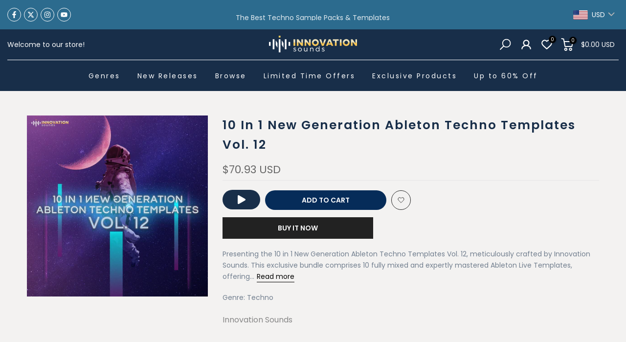

--- FILE ---
content_type: text/html; charset=utf-8
request_url: https://innovationsounds.com/collections/ableton-live-templates/products/10-in-1-new-generation-ableton-techno-templates-vol-12
body_size: 113363
content:
<!doctype html><html class="t4sp-theme t4s-wrapper__full_width rtl_false swatch_color_style_2 pr_border_style_1 pr_img_effect_2 enable_eff_img1_true badge_shape_2 css_for_wis_app_true shadow_round_img_false t4s-header__bottom is-remove-unavai-2 t4_compare_false t4s-cart-count-0 t4s-pr-ellipsis-false
 no-js" lang="en">

  <head>
	<!-- Added by AVADA SEO Suite -->
	<script>
  const avadaLightJsExclude = ['cdn.nfcube.com', 'assets/ecom.js', 'variant-title-king', 'linked_options_variants', 'smile-loader.js', 'smart-product-filter-search', 'rivo-loyalty-referrals', 'avada-cookie-consent', 'consentmo-gdpr', 'quinn'];
  const avadaLightJsInclude = ['https://www.googletagmanager.com/', 'https://connect.facebook.net/', 'https://business-api.tiktok.com/', 'https://static.klaviyo.com/', 'https://cdn-asset.optimonk.com/', 'https://ufe.helixo.co/', 'https://www.clarity.ms/', 'https://analytics.tiktok.com/'];
  window.AVADA_SPEED_BLACKLIST = avadaLightJsInclude.map(item => new RegExp(item, 'i'));
  window.AVADA_SPEED_WHITELIST = avadaLightJsExclude.map(item => new RegExp(item, 'i'));
</script>

<script>
  const isSpeedUpEnable = !1741336256073 || Date.now() < 1741336256073;
  if (isSpeedUpEnable) {
    const avadaSpeedUp=1;
    if(isSpeedUpEnable) {
  function _0x55aa(_0x575858,_0x2fd0be){const _0x30a92f=_0x1cb5();return _0x55aa=function(_0x4e8b41,_0xcd1690){_0x4e8b41=_0x4e8b41-(0xb5e+0xd*0x147+-0x1b1a);let _0x1c09f7=_0x30a92f[_0x4e8b41];return _0x1c09f7;},_0x55aa(_0x575858,_0x2fd0be);}(function(_0x4ad4dc,_0x42545f){const _0x5c7741=_0x55aa,_0x323f4d=_0x4ad4dc();while(!![]){try{const _0x588ea5=parseInt(_0x5c7741(0x10c))/(0xb6f+-0x1853+0xce5)*(-parseInt(_0x5c7741(0x157))/(-0x2363*0x1+0x1dd4+0x591*0x1))+-parseInt(_0x5c7741(0x171))/(0x269b+-0xeb+-0xf*0x283)*(parseInt(_0x5c7741(0x116))/(0x2e1+0x1*0x17b3+-0x110*0x19))+-parseInt(_0x5c7741(0x147))/(-0x1489+-0x312*0x6+0x26fa*0x1)+-parseInt(_0x5c7741(0xfa))/(-0x744+0x1*0xb5d+-0x413)*(-parseInt(_0x5c7741(0x102))/(-0x1e87+0x9e*-0x16+0x2c22))+parseInt(_0x5c7741(0x136))/(0x1e2d+0x1498+-0x1a3*0x1f)+parseInt(_0x5c7741(0x16e))/(0x460+0x1d96+0x3*-0xb4f)*(-parseInt(_0x5c7741(0xe3))/(-0x9ca+-0x1*-0x93f+0x1*0x95))+parseInt(_0x5c7741(0xf8))/(-0x1f73*0x1+0x6*-0x510+0x3dde);if(_0x588ea5===_0x42545f)break;else _0x323f4d['push'](_0x323f4d['shift']());}catch(_0x5d6d7e){_0x323f4d['push'](_0x323f4d['shift']());}}}(_0x1cb5,-0x193549+0x5dc3*-0x31+-0x2f963*-0x13),(function(){const _0x5cb2b4=_0x55aa,_0x23f9e9={'yXGBq':function(_0x237aef,_0x385938){return _0x237aef!==_0x385938;},'XduVF':function(_0x21018d,_0x56ff60){return _0x21018d===_0x56ff60;},'RChnz':_0x5cb2b4(0xf4)+_0x5cb2b4(0xe9)+_0x5cb2b4(0x14a),'TAsuR':function(_0xe21eca,_0x33e114){return _0xe21eca%_0x33e114;},'EvLYw':function(_0x1326ad,_0x261d04){return _0x1326ad!==_0x261d04;},'nnhAQ':_0x5cb2b4(0x107),'swpMF':_0x5cb2b4(0x16d),'plMMu':_0x5cb2b4(0xe8)+_0x5cb2b4(0x135),'PqBPA':function(_0x2ba85c,_0x35b541){return _0x2ba85c<_0x35b541;},'NKPCA':_0x5cb2b4(0xfc),'TINqh':function(_0x4116e3,_0x3ffd02,_0x2c8722){return _0x4116e3(_0x3ffd02,_0x2c8722);},'BAueN':_0x5cb2b4(0x120),'NgloT':_0x5cb2b4(0x14c),'ThSSU':function(_0xeb212a,_0x4341c1){return _0xeb212a+_0x4341c1;},'lDDHN':function(_0x4a1a48,_0x45ebfb){return _0x4a1a48 instanceof _0x45ebfb;},'toAYB':function(_0xcf0fa9,_0xf5fa6a){return _0xcf0fa9 instanceof _0xf5fa6a;},'VMiyW':function(_0x5300e4,_0x44e0f4){return _0x5300e4(_0x44e0f4);},'iyhbw':_0x5cb2b4(0x119),'zuWfR':function(_0x19c3e4,_0x4ee6e8){return _0x19c3e4<_0x4ee6e8;},'vEmrv':function(_0xd798cf,_0x5ea2dd){return _0xd798cf!==_0x5ea2dd;},'yxERj':function(_0x24b03b,_0x5aa292){return _0x24b03b||_0x5aa292;},'MZpwM':_0x5cb2b4(0x110)+_0x5cb2b4(0x109)+'pt','IeUHK':function(_0x5a4c7e,_0x2edf70){return _0x5a4c7e-_0x2edf70;},'Idvge':function(_0x3b526e,_0x36b469){return _0x3b526e<_0x36b469;},'qRwfm':_0x5cb2b4(0x16b)+_0x5cb2b4(0xf1),'CvXDN':function(_0x4b4208,_0x1db216){return _0x4b4208<_0x1db216;},'acPIM':function(_0x7d44b7,_0x3020d2){return _0x7d44b7(_0x3020d2);},'MyLMO':function(_0x22d4b2,_0xe7a6a0){return _0x22d4b2<_0xe7a6a0;},'boDyh':function(_0x176992,_0x346381,_0xab7fc){return _0x176992(_0x346381,_0xab7fc);},'ZANXD':_0x5cb2b4(0x10f)+_0x5cb2b4(0x12a)+_0x5cb2b4(0x142),'CXwRZ':_0x5cb2b4(0x123)+_0x5cb2b4(0x15f),'AuMHM':_0x5cb2b4(0x161),'KUuFZ':_0x5cb2b4(0xe6),'MSwtw':_0x5cb2b4(0x13a),'ERvPB':_0x5cb2b4(0x134),'ycTDj':_0x5cb2b4(0x15b),'Tvhir':_0x5cb2b4(0x154)},_0x469be1=_0x23f9e9[_0x5cb2b4(0x153)],_0x36fe07={'blacklist':window[_0x5cb2b4(0x11f)+_0x5cb2b4(0x115)+'T'],'whitelist':window[_0x5cb2b4(0x11f)+_0x5cb2b4(0x13e)+'T']},_0x26516a={'blacklisted':[]},_0x34e4a6=(_0x2be2f5,_0x25b3b2)=>{const _0x80dd2=_0x5cb2b4;if(_0x2be2f5&&(!_0x25b3b2||_0x23f9e9[_0x80dd2(0x13b)](_0x25b3b2,_0x469be1))&&(!_0x36fe07[_0x80dd2(0x170)]||_0x36fe07[_0x80dd2(0x170)][_0x80dd2(0x151)](_0xa5c7cf=>_0xa5c7cf[_0x80dd2(0x12b)](_0x2be2f5)))&&(!_0x36fe07[_0x80dd2(0x165)]||_0x36fe07[_0x80dd2(0x165)][_0x80dd2(0x156)](_0x4e2570=>!_0x4e2570[_0x80dd2(0x12b)](_0x2be2f5)))&&_0x23f9e9[_0x80dd2(0xf7)](avadaSpeedUp,0x5*0x256+-0x1*0x66c+-0x542+0.5)&&_0x2be2f5[_0x80dd2(0x137)](_0x23f9e9[_0x80dd2(0xe7)])){const _0x413c89=_0x2be2f5[_0x80dd2(0x16c)];return _0x23f9e9[_0x80dd2(0xf7)](_0x23f9e9[_0x80dd2(0x11e)](_0x413c89,-0x1deb*-0x1+0xf13+-0x2cfc),0x1176+-0x78b*0x5+0x1441);}return _0x2be2f5&&(!_0x25b3b2||_0x23f9e9[_0x80dd2(0xed)](_0x25b3b2,_0x469be1))&&(!_0x36fe07[_0x80dd2(0x170)]||_0x36fe07[_0x80dd2(0x170)][_0x80dd2(0x151)](_0x3d689d=>_0x3d689d[_0x80dd2(0x12b)](_0x2be2f5)))&&(!_0x36fe07[_0x80dd2(0x165)]||_0x36fe07[_0x80dd2(0x165)][_0x80dd2(0x156)](_0x26a7b3=>!_0x26a7b3[_0x80dd2(0x12b)](_0x2be2f5)));},_0x11462f=function(_0x42927f){const _0x346823=_0x5cb2b4,_0x5426ae=_0x42927f[_0x346823(0x159)+'te'](_0x23f9e9[_0x346823(0x14e)]);return _0x36fe07[_0x346823(0x170)]&&_0x36fe07[_0x346823(0x170)][_0x346823(0x156)](_0x107b0d=>!_0x107b0d[_0x346823(0x12b)](_0x5426ae))||_0x36fe07[_0x346823(0x165)]&&_0x36fe07[_0x346823(0x165)][_0x346823(0x151)](_0x1e7160=>_0x1e7160[_0x346823(0x12b)](_0x5426ae));},_0x39299f=new MutationObserver(_0x45c995=>{const _0x21802a=_0x5cb2b4,_0x3bc801={'mafxh':function(_0x6f9c57,_0x229989){const _0x9d39b1=_0x55aa;return _0x23f9e9[_0x9d39b1(0xf7)](_0x6f9c57,_0x229989);},'SrchE':_0x23f9e9[_0x21802a(0xe2)],'pvjbV':_0x23f9e9[_0x21802a(0xf6)]};for(let _0x333494=-0x7d7+-0x893+0x106a;_0x23f9e9[_0x21802a(0x158)](_0x333494,_0x45c995[_0x21802a(0x16c)]);_0x333494++){const {addedNodes:_0x1b685b}=_0x45c995[_0x333494];for(let _0x2f087=0x1f03+0x84b+0x1*-0x274e;_0x23f9e9[_0x21802a(0x158)](_0x2f087,_0x1b685b[_0x21802a(0x16c)]);_0x2f087++){const _0x4e5bac=_0x1b685b[_0x2f087];if(_0x23f9e9[_0x21802a(0xf7)](_0x4e5bac[_0x21802a(0x121)],-0x1f3a+-0x1*0x1b93+-0x3*-0x139a)&&_0x23f9e9[_0x21802a(0xf7)](_0x4e5bac[_0x21802a(0x152)],_0x23f9e9[_0x21802a(0xe0)])){const _0x5d9a67=_0x4e5bac[_0x21802a(0x107)],_0x3fb522=_0x4e5bac[_0x21802a(0x16d)];if(_0x23f9e9[_0x21802a(0x103)](_0x34e4a6,_0x5d9a67,_0x3fb522)){_0x26516a[_0x21802a(0x160)+'d'][_0x21802a(0x128)]([_0x4e5bac,_0x4e5bac[_0x21802a(0x16d)]]),_0x4e5bac[_0x21802a(0x16d)]=_0x469be1;const _0x1e52da=function(_0x2c95ff){const _0x359b13=_0x21802a;if(_0x3bc801[_0x359b13(0x118)](_0x4e5bac[_0x359b13(0x159)+'te'](_0x3bc801[_0x359b13(0x166)]),_0x469be1))_0x2c95ff[_0x359b13(0x112)+_0x359b13(0x150)]();_0x4e5bac[_0x359b13(0xec)+_0x359b13(0x130)](_0x3bc801[_0x359b13(0xe4)],_0x1e52da);};_0x4e5bac[_0x21802a(0x12d)+_0x21802a(0x163)](_0x23f9e9[_0x21802a(0xf6)],_0x1e52da),_0x4e5bac[_0x21802a(0x12c)+_0x21802a(0x131)]&&_0x4e5bac[_0x21802a(0x12c)+_0x21802a(0x131)][_0x21802a(0x11a)+'d'](_0x4e5bac);}}}}});_0x39299f[_0x5cb2b4(0x105)](document[_0x5cb2b4(0x10b)+_0x5cb2b4(0x16a)],{'childList':!![],'subtree':!![]});const _0x2910a9=/[|\\{}()\[\]^$+*?.]/g,_0xa9f173=function(..._0x1baa33){const _0x3053cc=_0x5cb2b4,_0x2e6f61={'mMWha':function(_0x158c76,_0x5c404b){const _0x25a05c=_0x55aa;return _0x23f9e9[_0x25a05c(0xf7)](_0x158c76,_0x5c404b);},'BXirI':_0x23f9e9[_0x3053cc(0x141)],'COGok':function(_0x421bf7,_0x55453a){const _0x4fd417=_0x3053cc;return _0x23f9e9[_0x4fd417(0x167)](_0x421bf7,_0x55453a);},'XLSAp':function(_0x193984,_0x35c446){const _0x5bbecf=_0x3053cc;return _0x23f9e9[_0x5bbecf(0xed)](_0x193984,_0x35c446);},'EygRw':function(_0xfbb69c,_0x21b15d){const _0xe5c840=_0x3053cc;return _0x23f9e9[_0xe5c840(0x104)](_0xfbb69c,_0x21b15d);},'xZuNx':_0x23f9e9[_0x3053cc(0x139)],'SBUaW':function(_0x5739bf,_0x2c2fab){const _0x42cbb1=_0x3053cc;return _0x23f9e9[_0x42cbb1(0x172)](_0x5739bf,_0x2c2fab);},'EAoTR':function(_0x123b29,_0x5b29bf){const _0x2828d2=_0x3053cc;return _0x23f9e9[_0x2828d2(0x11d)](_0x123b29,_0x5b29bf);},'cdYdq':_0x23f9e9[_0x3053cc(0x14e)],'WzJcf':_0x23f9e9[_0x3053cc(0xe2)],'nytPK':function(_0x53f733,_0x4ad021){const _0x4f0333=_0x3053cc;return _0x23f9e9[_0x4f0333(0x148)](_0x53f733,_0x4ad021);},'oUrHG':_0x23f9e9[_0x3053cc(0x14d)],'dnxjX':function(_0xed6b5f,_0x573f55){const _0x57aa03=_0x3053cc;return _0x23f9e9[_0x57aa03(0x15a)](_0xed6b5f,_0x573f55);}};_0x23f9e9[_0x3053cc(0x15d)](_0x1baa33[_0x3053cc(0x16c)],-0x1a3*-0x9+-0xf9*0xb+-0x407*0x1)?(_0x36fe07[_0x3053cc(0x170)]=[],_0x36fe07[_0x3053cc(0x165)]=[]):(_0x36fe07[_0x3053cc(0x170)]&&(_0x36fe07[_0x3053cc(0x170)]=_0x36fe07[_0x3053cc(0x170)][_0x3053cc(0x106)](_0xa8e001=>_0x1baa33[_0x3053cc(0x156)](_0x4a8a28=>{const _0x2e425b=_0x3053cc;if(_0x2e6f61[_0x2e425b(0x111)](typeof _0x4a8a28,_0x2e6f61[_0x2e425b(0x155)]))return!_0xa8e001[_0x2e425b(0x12b)](_0x4a8a28);else{if(_0x2e6f61[_0x2e425b(0xeb)](_0x4a8a28,RegExp))return _0x2e6f61[_0x2e425b(0x145)](_0xa8e001[_0x2e425b(0xdf)](),_0x4a8a28[_0x2e425b(0xdf)]());}}))),_0x36fe07[_0x3053cc(0x165)]&&(_0x36fe07[_0x3053cc(0x165)]=[..._0x36fe07[_0x3053cc(0x165)],..._0x1baa33[_0x3053cc(0xff)](_0x4e4c02=>{const _0x7c755c=_0x3053cc;if(_0x23f9e9[_0x7c755c(0xf7)](typeof _0x4e4c02,_0x23f9e9[_0x7c755c(0x141)])){const _0x932437=_0x4e4c02[_0x7c755c(0xea)](_0x2910a9,_0x23f9e9[_0x7c755c(0x16f)]),_0x34e686=_0x23f9e9[_0x7c755c(0xf0)](_0x23f9e9[_0x7c755c(0xf0)]('.*',_0x932437),'.*');if(_0x36fe07[_0x7c755c(0x165)][_0x7c755c(0x156)](_0x21ef9a=>_0x21ef9a[_0x7c755c(0xdf)]()!==_0x34e686[_0x7c755c(0xdf)]()))return new RegExp(_0x34e686);}else{if(_0x23f9e9[_0x7c755c(0x117)](_0x4e4c02,RegExp)){if(_0x36fe07[_0x7c755c(0x165)][_0x7c755c(0x156)](_0x5a3f09=>_0x5a3f09[_0x7c755c(0xdf)]()!==_0x4e4c02[_0x7c755c(0xdf)]()))return _0x4e4c02;}}return null;})[_0x3053cc(0x106)](Boolean)]));const _0x3eeb55=document[_0x3053cc(0x11b)+_0x3053cc(0x10e)](_0x23f9e9[_0x3053cc(0xf0)](_0x23f9e9[_0x3053cc(0xf0)](_0x23f9e9[_0x3053cc(0x122)],_0x469be1),'"]'));for(let _0xf831f7=-0x21aa+-0x1793+0x393d*0x1;_0x23f9e9[_0x3053cc(0x14b)](_0xf831f7,_0x3eeb55[_0x3053cc(0x16c)]);_0xf831f7++){const _0x5868cb=_0x3eeb55[_0xf831f7];_0x23f9e9[_0x3053cc(0x132)](_0x11462f,_0x5868cb)&&(_0x26516a[_0x3053cc(0x160)+'d'][_0x3053cc(0x128)]([_0x5868cb,_0x23f9e9[_0x3053cc(0x14d)]]),_0x5868cb[_0x3053cc(0x12c)+_0x3053cc(0x131)][_0x3053cc(0x11a)+'d'](_0x5868cb));}let _0xdf8cd0=-0x17da+0x2461+-0xc87*0x1;[..._0x26516a[_0x3053cc(0x160)+'d']][_0x3053cc(0x10d)](([_0x226aeb,_0x33eaa7],_0xe33bca)=>{const _0x2aa7bf=_0x3053cc;if(_0x2e6f61[_0x2aa7bf(0x143)](_0x11462f,_0x226aeb)){const _0x41da0d=document[_0x2aa7bf(0x11c)+_0x2aa7bf(0x131)](_0x2e6f61[_0x2aa7bf(0x127)]);for(let _0x6784c7=0xd7b+-0xaa5+-0x2d6;_0x2e6f61[_0x2aa7bf(0x164)](_0x6784c7,_0x226aeb[_0x2aa7bf(0xe5)][_0x2aa7bf(0x16c)]);_0x6784c7++){const _0x4ca758=_0x226aeb[_0x2aa7bf(0xe5)][_0x6784c7];_0x2e6f61[_0x2aa7bf(0x12f)](_0x4ca758[_0x2aa7bf(0x133)],_0x2e6f61[_0x2aa7bf(0x13f)])&&_0x2e6f61[_0x2aa7bf(0x145)](_0x4ca758[_0x2aa7bf(0x133)],_0x2e6f61[_0x2aa7bf(0x100)])&&_0x41da0d[_0x2aa7bf(0xe1)+'te'](_0x4ca758[_0x2aa7bf(0x133)],_0x226aeb[_0x2aa7bf(0xe5)][_0x6784c7][_0x2aa7bf(0x12e)]);}_0x41da0d[_0x2aa7bf(0xe1)+'te'](_0x2e6f61[_0x2aa7bf(0x13f)],_0x226aeb[_0x2aa7bf(0x107)]),_0x41da0d[_0x2aa7bf(0xe1)+'te'](_0x2e6f61[_0x2aa7bf(0x100)],_0x2e6f61[_0x2aa7bf(0x101)](_0x33eaa7,_0x2e6f61[_0x2aa7bf(0x126)])),document[_0x2aa7bf(0x113)][_0x2aa7bf(0x146)+'d'](_0x41da0d),_0x26516a[_0x2aa7bf(0x160)+'d'][_0x2aa7bf(0x162)](_0x2e6f61[_0x2aa7bf(0x13d)](_0xe33bca,_0xdf8cd0),-0x105d*0x2+0x1*-0xeaa+0x2f65),_0xdf8cd0++;}}),_0x36fe07[_0x3053cc(0x170)]&&_0x23f9e9[_0x3053cc(0xf3)](_0x36fe07[_0x3053cc(0x170)][_0x3053cc(0x16c)],0x10f2+-0x1a42+0x951)&&_0x39299f[_0x3053cc(0x15c)]();},_0x4c2397=document[_0x5cb2b4(0x11c)+_0x5cb2b4(0x131)],_0x573f89={'src':Object[_0x5cb2b4(0x14f)+_0x5cb2b4(0xfd)+_0x5cb2b4(0x144)](HTMLScriptElement[_0x5cb2b4(0xf9)],_0x23f9e9[_0x5cb2b4(0x14e)]),'type':Object[_0x5cb2b4(0x14f)+_0x5cb2b4(0xfd)+_0x5cb2b4(0x144)](HTMLScriptElement[_0x5cb2b4(0xf9)],_0x23f9e9[_0x5cb2b4(0xe2)])};document[_0x5cb2b4(0x11c)+_0x5cb2b4(0x131)]=function(..._0x4db605){const _0x1480b5=_0x5cb2b4,_0x3a6982={'KNNxG':function(_0x32fa39,_0x2a57e4,_0x3cc08f){const _0x5ead12=_0x55aa;return _0x23f9e9[_0x5ead12(0x169)](_0x32fa39,_0x2a57e4,_0x3cc08f);}};if(_0x23f9e9[_0x1480b5(0x13b)](_0x4db605[-0x4*-0x376+0x4*0x2f+-0xe94][_0x1480b5(0x140)+'e'](),_0x23f9e9[_0x1480b5(0x139)]))return _0x4c2397[_0x1480b5(0x114)](document)(..._0x4db605);const _0x2f091d=_0x4c2397[_0x1480b5(0x114)](document)(..._0x4db605);try{Object[_0x1480b5(0xf2)+_0x1480b5(0x149)](_0x2f091d,{'src':{..._0x573f89[_0x1480b5(0x107)],'set'(_0x3ae2bc){const _0x5d6fdc=_0x1480b5;_0x3a6982[_0x5d6fdc(0x129)](_0x34e4a6,_0x3ae2bc,_0x2f091d[_0x5d6fdc(0x16d)])&&_0x573f89[_0x5d6fdc(0x16d)][_0x5d6fdc(0x10a)][_0x5d6fdc(0x125)](this,_0x469be1),_0x573f89[_0x5d6fdc(0x107)][_0x5d6fdc(0x10a)][_0x5d6fdc(0x125)](this,_0x3ae2bc);}},'type':{..._0x573f89[_0x1480b5(0x16d)],'get'(){const _0x436e9e=_0x1480b5,_0x4b63b9=_0x573f89[_0x436e9e(0x16d)][_0x436e9e(0xfb)][_0x436e9e(0x125)](this);if(_0x23f9e9[_0x436e9e(0xf7)](_0x4b63b9,_0x469be1)||_0x23f9e9[_0x436e9e(0x103)](_0x34e4a6,this[_0x436e9e(0x107)],_0x4b63b9))return null;return _0x4b63b9;},'set'(_0x174ea3){const _0x1dff57=_0x1480b5,_0xa2fd13=_0x23f9e9[_0x1dff57(0x103)](_0x34e4a6,_0x2f091d[_0x1dff57(0x107)],_0x2f091d[_0x1dff57(0x16d)])?_0x469be1:_0x174ea3;_0x573f89[_0x1dff57(0x16d)][_0x1dff57(0x10a)][_0x1dff57(0x125)](this,_0xa2fd13);}}}),_0x2f091d[_0x1480b5(0xe1)+'te']=function(_0x5b0870,_0x8c60d5){const _0xab22d4=_0x1480b5;if(_0x23f9e9[_0xab22d4(0xf7)](_0x5b0870,_0x23f9e9[_0xab22d4(0xe2)])||_0x23f9e9[_0xab22d4(0xf7)](_0x5b0870,_0x23f9e9[_0xab22d4(0x14e)]))_0x2f091d[_0x5b0870]=_0x8c60d5;else HTMLScriptElement[_0xab22d4(0xf9)][_0xab22d4(0xe1)+'te'][_0xab22d4(0x125)](_0x2f091d,_0x5b0870,_0x8c60d5);};}catch(_0x5a9461){console[_0x1480b5(0x168)](_0x23f9e9[_0x1480b5(0xef)],_0x5a9461);}return _0x2f091d;};const _0x5883c5=[_0x23f9e9[_0x5cb2b4(0xfe)],_0x23f9e9[_0x5cb2b4(0x13c)],_0x23f9e9[_0x5cb2b4(0xf5)],_0x23f9e9[_0x5cb2b4(0x15e)],_0x23f9e9[_0x5cb2b4(0x138)],_0x23f9e9[_0x5cb2b4(0x124)]],_0x4ab8d2=_0x5883c5[_0x5cb2b4(0xff)](_0x439d08=>{return{'type':_0x439d08,'listener':()=>_0xa9f173(),'options':{'passive':!![]}};});_0x4ab8d2[_0x5cb2b4(0x10d)](_0x4d3535=>{const _0x3882ab=_0x5cb2b4;document[_0x3882ab(0x12d)+_0x3882ab(0x163)](_0x4d3535[_0x3882ab(0x16d)],_0x4d3535[_0x3882ab(0xee)],_0x4d3535[_0x3882ab(0x108)]);});}()));function _0x1cb5(){const _0x15f8e0=['ault','some','tagName','CXwRZ','wheel','BXirI','every','6lYvYYX','PqBPA','getAttribu','IeUHK','touchstart','disconnect','Idvge','ERvPB','/blocked','blackliste','keydown','splice','stener','SBUaW','whitelist','SrchE','toAYB','warn','boDyh','ement','script[typ','length','type','346347wGqEBH','NgloT','blacklist','33OVoYHk','zuWfR','toString','NKPCA','setAttribu','swpMF','230EEqEiq','pvjbV','attributes','mousemove','RChnz','beforescri','y.com/exte','replace','COGok','removeEven','EvLYw','listener','ZANXD','ThSSU','e="','defineProp','MyLMO','cdn.shopif','MSwtw','plMMu','XduVF','22621984JRJQxz','prototype','8818116NVbcZr','get','SCRIPT','ertyDescri','AuMHM','map','WzJcf','nytPK','7kiZatp','TINqh','VMiyW','observe','filter','src','options','n/javascri','set','documentEl','478083wuqgQV','forEach','torAll','Avada cann','applicatio','mMWha','preventDef','head','bind','D_BLACKLIS','75496skzGVx','lDDHN','mafxh','script','removeChil','querySelec','createElem','vEmrv','TAsuR','AVADA_SPEE','string','nodeType','qRwfm','javascript','Tvhir','call','oUrHG','xZuNx','push','KNNxG','ot lazy lo','test','parentElem','addEventLi','value','EAoTR','tListener','ent','acPIM','name','touchmove','ptexecute','6968312SmqlIb','includes','ycTDj','iyhbw','touchend','yXGBq','KUuFZ','dnxjX','D_WHITELIS','cdYdq','toLowerCas','BAueN','ad script','EygRw','ptor','XLSAp','appendChil','4975500NoPAFA','yxERj','erties','nsions','CvXDN','\$&','MZpwM','nnhAQ','getOwnProp'];_0x1cb5=function(){return _0x15f8e0;};return _0x1cb5();}
}
    class LightJsLoader{constructor(e){this.jQs=[],this.listener=this.handleListener.bind(this,e),this.scripts=["default","defer","async"].reduce(((e,t)=>({...e,[t]:[]})),{});const t=this;e.forEach((e=>window.addEventListener(e,t.listener,{passive:!0})))}handleListener(e){const t=this;return e.forEach((e=>window.removeEventListener(e,t.listener))),"complete"===document.readyState?this.handleDOM():document.addEventListener("readystatechange",(e=>{if("complete"===e.target.readyState)return setTimeout(t.handleDOM.bind(t),1)}))}async handleDOM(){this.suspendEvent(),this.suspendJQuery(),this.findScripts(),this.preloadScripts();for(const e of Object.keys(this.scripts))await this.replaceScripts(this.scripts[e]);for(const e of["DOMContentLoaded","readystatechange"])await this.requestRepaint(),document.dispatchEvent(new Event("lightJS-"+e));document.lightJSonreadystatechange&&document.lightJSonreadystatechange();for(const e of["DOMContentLoaded","load"])await this.requestRepaint(),window.dispatchEvent(new Event("lightJS-"+e));await this.requestRepaint(),window.lightJSonload&&window.lightJSonload(),await this.requestRepaint(),this.jQs.forEach((e=>e(window).trigger("lightJS-jquery-load"))),window.dispatchEvent(new Event("lightJS-pageshow")),await this.requestRepaint(),window.lightJSonpageshow&&window.lightJSonpageshow()}async requestRepaint(){return new Promise((e=>requestAnimationFrame(e)))}findScripts(){document.querySelectorAll("script[type=lightJs]").forEach((e=>{e.hasAttribute("src")?e.hasAttribute("async")&&e.async?this.scripts.async.push(e):e.hasAttribute("defer")&&e.defer?this.scripts.defer.push(e):this.scripts.default.push(e):this.scripts.default.push(e)}))}preloadScripts(){const e=this,t=Object.keys(this.scripts).reduce(((t,n)=>[...t,...e.scripts[n]]),[]),n=document.createDocumentFragment();t.forEach((e=>{const t=e.getAttribute("src");if(!t)return;const s=document.createElement("link");s.href=t,s.rel="preload",s.as="script",n.appendChild(s)})),document.head.appendChild(n)}async replaceScripts(e){let t;for(;t=e.shift();)await this.requestRepaint(),new Promise((e=>{const n=document.createElement("script");[...t.attributes].forEach((e=>{"type"!==e.nodeName&&n.setAttribute(e.nodeName,e.nodeValue)})),t.hasAttribute("src")?(n.addEventListener("load",e),n.addEventListener("error",e)):(n.text=t.text,e()),t.parentNode.replaceChild(n,t)}))}suspendEvent(){const e={};[{obj:document,name:"DOMContentLoaded"},{obj:window,name:"DOMContentLoaded"},{obj:window,name:"load"},{obj:window,name:"pageshow"},{obj:document,name:"readystatechange"}].map((t=>function(t,n){function s(n){return e[t].list.indexOf(n)>=0?"lightJS-"+n:n}e[t]||(e[t]={list:[n],add:t.addEventListener,remove:t.removeEventListener},t.addEventListener=(...n)=>{n[0]=s(n[0]),e[t].add.apply(t,n)},t.removeEventListener=(...n)=>{n[0]=s(n[0]),e[t].remove.apply(t,n)})}(t.obj,t.name))),[{obj:document,name:"onreadystatechange"},{obj:window,name:"onpageshow"}].map((e=>function(e,t){let n=e[t];Object.defineProperty(e,t,{get:()=>n||function(){},set:s=>{e["lightJS"+t]=n=s}})}(e.obj,e.name)))}suspendJQuery(){const e=this;let t=window.jQuery;Object.defineProperty(window,"jQuery",{get:()=>t,set(n){if(!n||!n.fn||!e.jQs.includes(n))return void(t=n);n.fn.ready=n.fn.init.prototype.ready=e=>{e.bind(document)(n)};const s=n.fn.on;n.fn.on=n.fn.init.prototype.on=function(...e){if(window!==this[0])return s.apply(this,e),this;const t=e=>e.split(" ").map((e=>"load"===e||0===e.indexOf("load.")?"lightJS-jquery-load":e)).join(" ");return"string"==typeof e[0]||e[0]instanceof String?(e[0]=t(e[0]),s.apply(this,e),this):("object"==typeof e[0]&&Object.keys(e[0]).forEach((n=>{delete Object.assign(e[0],{[t(n)]:e[0][n]})[n]})),s.apply(this,e),this)},e.jQs.push(n),t=n}})}}
new LightJsLoader(["keydown","mousemove","touchend","touchmove","touchstart","wheel"]);
  }
</script> <!-- meta basic type product --><!-- meta basic type collection --><!-- meta basic type article -->

	<!-- /Added by AVADA SEO Suite -->
      <script type="text/javascript">
    (function(c,l,a,r,i,t,y){
        c[a]=c[a]||function(){(c[a].q=c[a].q||[]).push(arguments)};
        t=l.createElement(r);t.async=1;t.src="https://www.clarity.ms/tag/"+i;
        y=l.getElementsByTagName(r)[0];y.parentNode.insertBefore(t,y);
    })(window, document, "clarity", "script", "p2yux7civt");
</script>

    <script type="text/javascript" async="" src="https://static.klaviyo.com/onsite/js/YjuMgG/klaviyo.js"></script>
  
    <meta charset="utf-8">
    <meta http-equiv="X-UA-Compatible" content="IE=edge">
    <meta name="viewport" content="width=device-width, initial-scale=1, height=device-height, minimum-scale=1.0, maximum-scale=1.0">
    
    <meta name="theme-color" content="#062c59">
    <link rel="canonical" href="https://innovationsounds.com/products/10-in-1-new-generation-ableton-techno-templates-vol-12">
    <link rel="preconnect" href="https://cdn.shopify.com" crossorigin><link rel="shortcut icon" type="image/png" href="//innovationsounds.com/cdn/shop/files/INNO_logo_FB_profile_256x256_c4da6bf8-d052-492d-ad5f-24116263aad1.png?crop=center&height=32&v=1731906266&width=32"><link id="t4s-favico" rel="apple-touch-icon-precomposed" type="image/png" sizes="152x152" href="//innovationsounds.com/cdn/shop/files/INNO_logo_FB_profile_256x256_c4da6bf8-d052-492d-ad5f-24116263aad1.png?crop=center&height=152&v=1731906266&width=152"><title>10 In 1 New Generation Ableton Techno Templates Vol. 12 &ndash; Innovation Sounds</title>
    <meta name="description" content="🔥 Get 10 In 1 New Generation Ableton Techno Templates Vol. 12 by Innovation Sounds. Download instantly and start creating today!"><meta name="keywords" content="10 In 1 New Generation Ableton Techno Templates Vol. 12, Innovation Sounds, innovationsounds.com"/><meta name="author" content="The4">

<meta property="og:site_name" content="Innovation Sounds">
<meta property="og:url" content="https://innovationsounds.com/products/10-in-1-new-generation-ableton-techno-templates-vol-12">
<meta property="og:title" content="10 In 1 New Generation Ableton Techno Templates Vol. 12">
<meta property="og:type" content="product">
<meta property="og:description" content="Presenting the 10 in 1 New Generation Ableton Techno Templates Vol. 12, meticulously crafted by Innovation Sounds. This exclusive bundle comprises 10 fully mixed and expertly mastered Ableton Live Templates, offering you a seamless creative experience to produce cutting-edge techno tracks."><meta property="og:image" content="http://innovationsounds.com/cdn/shop/files/10-in-1-new-generation-ableton-techno-templates-vol-12-779337.jpg?v=1739543054">
  <meta property="og:image:secure_url" content="https://innovationsounds.com/cdn/shop/files/10-in-1-new-generation-ableton-techno-templates-vol-12-779337.jpg?v=1739543054">
  <meta property="og:image:width" content="1400">
  <meta property="og:image:height" content="1400"><meta property="og:price:amount" content="59.99">
  <meta property="og:price:currency" content="EUR"><meta name="twitter:site" content="@https://x.com/InnovationSoun1"><meta name="twitter:card" content="summary_large_image">
<meta name="twitter:title" content="10 In 1 New Generation Ableton Techno Templates Vol. 12">
<meta name="twitter:description" content="Presenting the 10 in 1 New Generation Ableton Techno Templates Vol. 12, meticulously crafted by Innovation Sounds. This exclusive bundle comprises 10 fully mixed and expertly mastered Ableton Live Templates, offering you a seamless creative experience to produce cutting-edge techno tracks."><script src="//innovationsounds.com/cdn/shop/t/39/assets/lazysizes.min.js?v=10584584933744123821739713053" async="async"></script>
    <script src="//innovationsounds.com/cdn/shop/t/39/assets/global.min.js?v=4393933175034925681739713053" defer="defer"></script>
    <script src="//innovationsounds.com/cdn/shop/t/39/assets/script.js?v=106114032469122701361739713053" defer="defer"></script><script>window.performance && window.performance.mark && window.performance.mark('shopify.content_for_header.start');</script><meta name="google-site-verification" content="O2pyBTxbrK88w4W7Jt3uDTMl1H23SzdA6-c9DXE-uGE">
<meta id="shopify-digital-wallet" name="shopify-digital-wallet" content="/27394375751/digital_wallets/dialog">
<meta name="shopify-checkout-api-token" content="9463d9e6a40f8135e9fc0ddf4e00759b">
<meta id="in-context-paypal-metadata" data-shop-id="27394375751" data-venmo-supported="false" data-environment="production" data-locale="en_US" data-paypal-v4="true" data-currency="EUR">
<link rel="alternate" type="application/json+oembed" href="https://innovationsounds.com/products/10-in-1-new-generation-ableton-techno-templates-vol-12.oembed">
<script async="async" src="/checkouts/internal/preloads.js?locale=en-SK"></script>
<script id="shopify-features" type="application/json">{"accessToken":"9463d9e6a40f8135e9fc0ddf4e00759b","betas":["rich-media-storefront-analytics"],"domain":"innovationsounds.com","predictiveSearch":true,"shopId":27394375751,"locale":"en"}</script>
<script>var Shopify = Shopify || {};
Shopify.shop = "innovation-samples.myshopify.com";
Shopify.locale = "en";
Shopify.currency = {"active":"EUR","rate":"1.0"};
Shopify.country = "SK";
Shopify.theme = {"name":"gecko-6-2-3-official akuna 03\/01\/25 \/ Avada Speed","id":177804443975,"schema_name":"Gecko","schema_version":"6.2.3","theme_store_id":null,"role":"main"};
Shopify.theme.handle = "null";
Shopify.theme.style = {"id":null,"handle":null};
Shopify.cdnHost = "innovationsounds.com/cdn";
Shopify.routes = Shopify.routes || {};
Shopify.routes.root = "/";</script>
<script type="module">!function(o){(o.Shopify=o.Shopify||{}).modules=!0}(window);</script>
<script>!function(o){function n(){var o=[];function n(){o.push(Array.prototype.slice.apply(arguments))}return n.q=o,n}var t=o.Shopify=o.Shopify||{};t.loadFeatures=n(),t.autoloadFeatures=n()}(window);</script>
<script id="shop-js-analytics" type="application/json">{"pageType":"product"}</script>
<script defer="defer" async type="module" src="//innovationsounds.com/cdn/shopifycloud/shop-js/modules/v2/client.init-shop-cart-sync_BT-GjEfc.en.esm.js"></script>
<script defer="defer" async type="module" src="//innovationsounds.com/cdn/shopifycloud/shop-js/modules/v2/chunk.common_D58fp_Oc.esm.js"></script>
<script defer="defer" async type="module" src="//innovationsounds.com/cdn/shopifycloud/shop-js/modules/v2/chunk.modal_xMitdFEc.esm.js"></script>
<script type="module">
  await import("//innovationsounds.com/cdn/shopifycloud/shop-js/modules/v2/client.init-shop-cart-sync_BT-GjEfc.en.esm.js");
await import("//innovationsounds.com/cdn/shopifycloud/shop-js/modules/v2/chunk.common_D58fp_Oc.esm.js");
await import("//innovationsounds.com/cdn/shopifycloud/shop-js/modules/v2/chunk.modal_xMitdFEc.esm.js");

  window.Shopify.SignInWithShop?.initShopCartSync?.({"fedCMEnabled":true,"windoidEnabled":true});

</script>
<script>(function() {
  var isLoaded = false;
  function asyncLoad() {
    if (isLoaded) return;
    isLoaded = true;
    var urls = ["https:\/\/gtranslate.io\/shopify\/gtranslate.js?shop=innovation-samples.myshopify.com","https:\/\/static2.rapidsearch.dev\/resultpage.js?shop=innovation-samples.myshopify.com","https:\/\/ufe.helixo.co\/scripts\/sdk.min.js?shop=innovation-samples.myshopify.com","https:\/\/innovationsounds.com\/apps\/buckscc\/sdk.min.js?shop=innovation-samples.myshopify.com","https:\/\/reconvert-cdn.com\/assets\/js\/store_reconvert_node.js?v=2\u0026scid=MWRkYjliZjM0YjA3ZDFiNWU4OGIyZTM4ZWY3OTczMzUuMzYyM2JmYjQwYTQ2MDI0YjM0Y2IzZGVjOTUyMDVjMjY=\u0026shop=innovation-samples.myshopify.com","https:\/\/reconvert-cdn.com\/assets\/js\/reconvert_script_tags.mini.js?scid=MWRkYjliZjM0YjA3ZDFiNWU4OGIyZTM4ZWY3OTczMzUuMzYyM2JmYjQwYTQ2MDI0YjM0Y2IzZGVjOTUyMDVjMjY=\u0026shop=innovation-samples.myshopify.com","https:\/\/app.gettixel.com\/get_script\/71ec2d8ee10511ee80d0fe546a8a7d18.js?v=443982\u0026shop=innovation-samples.myshopify.com","https:\/\/cdn.hextom.com\/js\/eventpromotionbar.js?shop=innovation-samples.myshopify.com"];
    for (var i = 0; i < urls.length; i++) {
      var s = document.createElement('script');
      s.type = 'text/javascript';
      s.async = true;
      s.src = urls[i];
      var x = document.getElementsByTagName('script')[0];
      x.parentNode.insertBefore(s, x);
    }
  };
  if(window.attachEvent) {
    window.attachEvent('onload', asyncLoad);
  } else {
    window.addEventListener('load', asyncLoad, false);
  }
})();</script>
<script id="__st">var __st={"a":27394375751,"offset":3600,"reqid":"8b7e5857-c324-45c0-bcd0-8af252c81c34-1769413134","pageurl":"innovationsounds.com\/collections\/ableton-live-templates\/products\/10-in-1-new-generation-ableton-techno-templates-vol-12","u":"f756273c8ab2","p":"product","rtyp":"product","rid":8668005499207};</script>
<script>window.ShopifyPaypalV4VisibilityTracking = true;</script>
<script id="captcha-bootstrap">!function(){'use strict';const t='contact',e='account',n='new_comment',o=[[t,t],['blogs',n],['comments',n],[t,'customer']],c=[[e,'customer_login'],[e,'guest_login'],[e,'recover_customer_password'],[e,'create_customer']],r=t=>t.map((([t,e])=>`form[action*='/${t}']:not([data-nocaptcha='true']) input[name='form_type'][value='${e}']`)).join(','),a=t=>()=>t?[...document.querySelectorAll(t)].map((t=>t.form)):[];function s(){const t=[...o],e=r(t);return a(e)}const i='password',u='form_key',d=['recaptcha-v3-token','g-recaptcha-response','h-captcha-response',i],f=()=>{try{return window.sessionStorage}catch{return}},m='__shopify_v',_=t=>t.elements[u];function p(t,e,n=!1){try{const o=window.sessionStorage,c=JSON.parse(o.getItem(e)),{data:r}=function(t){const{data:e,action:n}=t;return t[m]||n?{data:e,action:n}:{data:t,action:n}}(c);for(const[e,n]of Object.entries(r))t.elements[e]&&(t.elements[e].value=n);n&&o.removeItem(e)}catch(o){console.error('form repopulation failed',{error:o})}}const l='form_type',E='cptcha';function T(t){t.dataset[E]=!0}const w=window,h=w.document,L='Shopify',v='ce_forms',y='captcha';let A=!1;((t,e)=>{const n=(g='f06e6c50-85a8-45c8-87d0-21a2b65856fe',I='https://cdn.shopify.com/shopifycloud/storefront-forms-hcaptcha/ce_storefront_forms_captcha_hcaptcha.v1.5.2.iife.js',D={infoText:'Protected by hCaptcha',privacyText:'Privacy',termsText:'Terms'},(t,e,n)=>{const o=w[L][v],c=o.bindForm;if(c)return c(t,g,e,D).then(n);var r;o.q.push([[t,g,e,D],n]),r=I,A||(h.body.append(Object.assign(h.createElement('script'),{id:'captcha-provider',async:!0,src:r})),A=!0)});var g,I,D;w[L]=w[L]||{},w[L][v]=w[L][v]||{},w[L][v].q=[],w[L][y]=w[L][y]||{},w[L][y].protect=function(t,e){n(t,void 0,e),T(t)},Object.freeze(w[L][y]),function(t,e,n,w,h,L){const[v,y,A,g]=function(t,e,n){const i=e?o:[],u=t?c:[],d=[...i,...u],f=r(d),m=r(i),_=r(d.filter((([t,e])=>n.includes(e))));return[a(f),a(m),a(_),s()]}(w,h,L),I=t=>{const e=t.target;return e instanceof HTMLFormElement?e:e&&e.form},D=t=>v().includes(t);t.addEventListener('submit',(t=>{const e=I(t);if(!e)return;const n=D(e)&&!e.dataset.hcaptchaBound&&!e.dataset.recaptchaBound,o=_(e),c=g().includes(e)&&(!o||!o.value);(n||c)&&t.preventDefault(),c&&!n&&(function(t){try{if(!f())return;!function(t){const e=f();if(!e)return;const n=_(t);if(!n)return;const o=n.value;o&&e.removeItem(o)}(t);const e=Array.from(Array(32),(()=>Math.random().toString(36)[2])).join('');!function(t,e){_(t)||t.append(Object.assign(document.createElement('input'),{type:'hidden',name:u})),t.elements[u].value=e}(t,e),function(t,e){const n=f();if(!n)return;const o=[...t.querySelectorAll(`input[type='${i}']`)].map((({name:t})=>t)),c=[...d,...o],r={};for(const[a,s]of new FormData(t).entries())c.includes(a)||(r[a]=s);n.setItem(e,JSON.stringify({[m]:1,action:t.action,data:r}))}(t,e)}catch(e){console.error('failed to persist form',e)}}(e),e.submit())}));const S=(t,e)=>{t&&!t.dataset[E]&&(n(t,e.some((e=>e===t))),T(t))};for(const o of['focusin','change'])t.addEventListener(o,(t=>{const e=I(t);D(e)&&S(e,y())}));const B=e.get('form_key'),M=e.get(l),P=B&&M;t.addEventListener('DOMContentLoaded',(()=>{const t=y();if(P)for(const e of t)e.elements[l].value===M&&p(e,B);[...new Set([...A(),...v().filter((t=>'true'===t.dataset.shopifyCaptcha))])].forEach((e=>S(e,t)))}))}(h,new URLSearchParams(w.location.search),n,t,e,['guest_login'])})(!0,!0)}();</script>
<script integrity="sha256-4kQ18oKyAcykRKYeNunJcIwy7WH5gtpwJnB7kiuLZ1E=" data-source-attribution="shopify.loadfeatures" defer="defer" src="//innovationsounds.com/cdn/shopifycloud/storefront/assets/storefront/load_feature-a0a9edcb.js" crossorigin="anonymous"></script>
<script data-source-attribution="shopify.dynamic_checkout.dynamic.init">var Shopify=Shopify||{};Shopify.PaymentButton=Shopify.PaymentButton||{isStorefrontPortableWallets:!0,init:function(){window.Shopify.PaymentButton.init=function(){};var t=document.createElement("script");t.src="https://innovationsounds.com/cdn/shopifycloud/portable-wallets/latest/portable-wallets.en.js",t.type="module",document.head.appendChild(t)}};
</script>
<script data-source-attribution="shopify.dynamic_checkout.buyer_consent">
  function portableWalletsHideBuyerConsent(e){var t=document.getElementById("shopify-buyer-consent"),n=document.getElementById("shopify-subscription-policy-button");t&&n&&(t.classList.add("hidden"),t.setAttribute("aria-hidden","true"),n.removeEventListener("click",e))}function portableWalletsShowBuyerConsent(e){var t=document.getElementById("shopify-buyer-consent"),n=document.getElementById("shopify-subscription-policy-button");t&&n&&(t.classList.remove("hidden"),t.removeAttribute("aria-hidden"),n.addEventListener("click",e))}window.Shopify?.PaymentButton&&(window.Shopify.PaymentButton.hideBuyerConsent=portableWalletsHideBuyerConsent,window.Shopify.PaymentButton.showBuyerConsent=portableWalletsShowBuyerConsent);
</script>
<script>
  function portableWalletsCleanup(e){e&&e.src&&console.error("Failed to load portable wallets script "+e.src);var t=document.querySelectorAll("shopify-accelerated-checkout .shopify-payment-button__skeleton, shopify-accelerated-checkout-cart .wallet-cart-button__skeleton"),e=document.getElementById("shopify-buyer-consent");for(let e=0;e<t.length;e++)t[e].remove();e&&e.remove()}function portableWalletsNotLoadedAsModule(e){e instanceof ErrorEvent&&"string"==typeof e.message&&e.message.includes("import.meta")&&"string"==typeof e.filename&&e.filename.includes("portable-wallets")&&(window.removeEventListener("error",portableWalletsNotLoadedAsModule),window.Shopify.PaymentButton.failedToLoad=e,"loading"===document.readyState?document.addEventListener("DOMContentLoaded",window.Shopify.PaymentButton.init):window.Shopify.PaymentButton.init())}window.addEventListener("error",portableWalletsNotLoadedAsModule);
</script>

<script type="module" src="https://innovationsounds.com/cdn/shopifycloud/portable-wallets/latest/portable-wallets.en.js" onError="portableWalletsCleanup(this)" crossorigin="anonymous"></script>
<script nomodule>
  document.addEventListener("DOMContentLoaded", portableWalletsCleanup);
</script>

<link id="shopify-accelerated-checkout-styles" rel="stylesheet" media="screen" href="https://innovationsounds.com/cdn/shopifycloud/portable-wallets/latest/accelerated-checkout-backwards-compat.css" crossorigin="anonymous">
<style id="shopify-accelerated-checkout-cart">
        #shopify-buyer-consent {
  margin-top: 1em;
  display: inline-block;
  width: 100%;
}

#shopify-buyer-consent.hidden {
  display: none;
}

#shopify-subscription-policy-button {
  background: none;
  border: none;
  padding: 0;
  text-decoration: underline;
  font-size: inherit;
  cursor: pointer;
}

#shopify-subscription-policy-button::before {
  box-shadow: none;
}

      </style>

<script>window.performance && window.performance.mark && window.performance.mark('shopify.content_for_header.end');</script><link rel="stylesheet" href="https://fonts.googleapis.com/css?family=Poppins:300,300i,400,400i,500,500i,600,600i,700,700i,800,800i&display=swap" media="print" onload="this.media='all'"><link href="//innovationsounds.com/cdn/shop/t/39/assets/t4s-base.css?v=78687438835398573771739713053" rel="stylesheet" type="text/css" media="all" /><style data-shopify>:root {
      
      /* CSS Variables */
    --wrapper-mw      : 1420px;
    --font-family-1   : Poppins;
    --font-family-2   : Poppins;
    --font-family-3   : Poppins;
    --font-body-family   : Poppins;
    --font-heading-family: Poppins;
    
    
    --t4s-success-color       : #428445;
    --t4s-success-color-rgb   : 66, 132, 69;
    --t4s-warning-color       : #e0b252;
    --t4s-warning-color-rgb   : 224, 178, 82;
    --t4s-error-color         : #EB001B;
    --t4s-error-color-rgb     : 235, 0, 27;
    --t4s-light-color         : #ffffff;
    --t4s-dark-color          : #222222;
    --t4s-highlight-color     : #ec0101;
    --t4s-tooltip-background  : #383838;
    --t4s-tooltip-color       : #fff;
    --primary-sw-color        : #333;
    --primary-sw-color-rgb    : 51, 51, 51;
    --border-sw-color         : #ddd;
    --secondary-sw-color      : #878787;
    --sale-price-color        : #fa0000;
    --primary-price-color     : #878787;
    --secondary-price-color   : #878787;
    
    --t4s-body-background     : #fff;
    --text-color              : #062c59;
    --text-color-rgb          : 6, 44, 89;
    --heading-color           : #062c59;
    --accent-color            : #062c59;
    --accent-color-rgb        : 6, 44, 89;
    --accent-color-darken     : #010911;
    --accent-color-hover      : var(--accent-color-darken);
    --secondary-color         : #062c59;
    --secondary-color-rgb     : 6, 44, 89;
    --link-color              : #222222;
    --link-color-hover        : #b59677;
    --border-color            : #ddd;
    --border-color-rgb        : 221, 221, 221;
    --border-primary-color    : #333;
    --button-background       : #222222;
    --button-color            : #fff;
    --button-background-hover : #062c59;
    --button-color-hover      : #fff;

    --btn-radius              : 0px;
    --other-radius            : 0px;

    --sale-badge-background    : #f68e56;
    --sale-badge-color         : #fff;
    --new-badge-background     : #109533;
    --new-badge-color          : #fff;
    --preorder-badge-background: #0774d7;
    --preorder-badge-color     : #fff;
    --soldout-badge-background : #999999;
    --soldout-badge-color      : #fff;
    --custom-badge-background  : #00A500;
    --custom-badge-color       : #fff;/* Shopify related variables */
    --payment-terms-background-color: ;
    
    --lz-background: #ffffff;
    --lz-img: url("//innovationsounds.com/cdn/shop/t/39/assets/t4s_loader.svg?v=55067466244978850521739713053");}

  html {
    font-size: 62.5%;
    height: 100%;
  }

  body {
    overflow-x: hidden;
    margin: 0;
    font-size:14px;
    letter-spacing: 0px;
    color: var(--text-color);
    font-family: var(--font-body-family);
    line-height: 1.7;
    font-weight: 400;
    -webkit-font-smoothing: auto;
    -moz-osx-font-smoothing: auto;
    background-color: var(--t4s-body-background);
  }
  
  /*
  @media screen and (min-width: 750px) {
    body {
      font-size: 1.6rem;
    }
  }
  */

  h1, h2, h3, h4, h5, h6, .t4s_as_title {
    color: var(--heading-color);
    font-family: var(--font-heading-family);
    line-height: 1.4;
    font-weight: 500;
    letter-spacing: 2px;
  }
  h1 { font-size: 25px }
  h2 { font-size: 25px }
  h3 { font-size: 25px }
  h4 { font-size: 18px }
  h5 { font-size: 17px }
  h6 { font-size: 15.5px }
  a,.t4s_as_link {
    /* font-family: var(--font-link-family); */
    color: var(--link-color);
  }
  button,
  input,
  optgroup,
  select,
  textarea {
    border-color: var(--border-color);
  }
  .t4s_as_button,
  button,
  input[type="button"]:not(.t4s-btn),
  input[type="reset"],
  input[type="submit"]:not(.t4s-btn) {
    font-family: var(--font-button-family);
    color: var(--button-color);
    background-color: var(--button-background);
    border-color: var(--button-background);
  }
  
  .t4s-cp,.t4s-color-accent { color : var(--accent-color) }.t4s-ct,.t4s-color-text { color : var(--text-color) }.t4s-ch,.t4ss-color-heading { color : var(--heading-color) }.t4s-csecondary { color : var(--secondary-color) }
  
  .t4s-fnt-fm-1 {
    font-family: var(--font-family-1) !important;
  }
  .t4s-fnt-fm-2 {
    font-family: var(--font-family-2) !important;
  }
  .t4s-fnt-fm-3 {
    font-family: var(--font-family-3) !important;
  }
  .t4s-cr {
    color: var(--t4s-highlight-color);
  }
  .t4s-price__sale { color: var(--primary-price-color); }@media (-moz-touch-enabled: 0), (hover: hover) and (min-width: 1025px){
    a:hover,.t4s_as_link:hover {
      color: var(--link-color-hover);
    }
    .t4s_as_button:hover,
      button:hover,
      input[type="button"]:not(.t4s-btn):hover, 
      input[type="reset"]:hover,
      input[type="submit"]:not(.t4s-btn):hover  {
      color: var(--button-color-hover);
      background-color: var(--button-background-hover);
      border-color: var(--button-background-hover);
    }
  }
  .t4s-fix-overflow.t4s-row { max-width: 100vw;margin-left: auto;margin-right: auto;}.lazyloadt4s-opt {opacity: 1 !important;transition: opacity 0s, transform 1s !important;}.t4s-d-block {display: block;}.t4s-d-none {display: none;}@media (min-width: 768px) {.t4s-d-md-block {display: block;}.t4s-d-md-none {display: none; }}@media (min-width: 1025px) {.t4s-d-lg-block {display: block;}.t4s-d-lg-none {display: none; }}</style><script>
  const isBehaviorSmooth = 'scrollBehavior' in document.documentElement.style && getComputedStyle(document.documentElement).scrollBehavior === 'smooth';
  const t4sXMLHttpRequest = window.XMLHttpRequest, documentElementT4s = document.documentElement; documentElementT4s.className = documentElementT4s.className.replace('no-js', 'js');function loadImageT4s(_this) { _this.classList.add('lazyloadt4sed')};(function() { const matchMediaHoverT4s = (window.matchMedia('(-moz-touch-enabled: 1), (hover: none)')).matches; documentElementT4s.className += ((window.CSS && window.CSS.supports('(position: sticky) or (position: -webkit-sticky)')) ? ' t4sp-sticky' : ' t4sp-no-sticky'); documentElementT4s.className += matchMediaHoverT4s ? ' t4sp-no-hover' : ' t4sp-hover'; window.onpageshow = function() { if (performance.navigation.type === 2) {document.dispatchEvent(new CustomEvent('cart:refresh'))} }; if (!matchMediaHoverT4s && window.width > 1024) { document.addEventListener('mousemove', function(evt) { documentElementT4s.classList.replace('t4sp-no-hover','t4sp-hover'); document.dispatchEvent(new CustomEvent('theme:hover')); }, {once : true} ); } }());</script><link rel="stylesheet" href="//innovationsounds.com/cdn/shop/t/39/assets/ecomrise-colors.css?v=111603181540343972631739713053" media="print" onload="this.media='all'">


  <script type="text/javascript">
    window.RapidSearchAdmin = false;
  </script>


    <link href="//innovationsounds.com/cdn/shop/t/39/assets/digiloop.css?v=40913763047109467421739713053" rel="stylesheet" type="text/css" media="all" />
    <link href="//innovationsounds.com/cdn/shop/t/39/assets/akuna.css?v=42900388963547187381739713053" rel="stylesheet" type="text/css" media="all" />

    <link rel="stylesheet" href="https://cdn.jsdelivr.net/npm/swiper@11/swiper-bundle.min.css" />
    <script src="https://cdn.jsdelivr.net/npm/swiper@11/swiper-bundle.min.js"></script>
    
<!-- BEGIN app block: shopify://apps/ufe-cross-sell-upsell-bundle/blocks/app-embed/588d2ac5-62f3-4ccd-8638-da98ec61fa90 -->



<script>
  window.isUfeInstalled = true;
  
  window.ufeStore = {
    collections: [261269848135,163341369415,163451273287,262829834311,262829998151,163120316487,635947024711,164280959047,163090006087,169202647111,163468312647,262789857351,161006485575,166408159303,635780563271],
    tags: 'Ableton 11,Ableton Advert 1,Ableton Live Techno Templates,Ableton Live Templates,Ableton Techno Advert,Bundles (Templates),Exclusive Products,Innovation Sounds,New Releases,Premium Templates,Templates'.split(','),
    selectedVariantId: 48157176070471,
    moneyFormat: "\u003cspan class=money\u003e€{{amount}}\u003c\/span\u003e",
    moneyFormatWithCurrency: "\u003cspan class=money\u003e€{{amount}} EUR\u003c\/span\u003e",
    currency: "EUR",
    customerId: null,
    productAvailable: true,
    productMapping: [],
    meta: {
        pageType: 'product' ,
        productId: 8668005499207 ,
        selectedVariantId: 48157176070471,
        collectionId: 163451273287
    }
  }
  
   ufeStore.meta.products= [
      
        {
          id: 10615747838279,
          variants: [
            
              {
                id: 53185791164743,
                title: "Default Title",
                price: '<span class=money>€29.99</span>',
                available: true 
              },
            
          ]
        }, 
      
        {
          id: 10615741808967,
          variants: [
            
              {
                id: 53185771667783,
                title: "Default Title",
                price: '<span class=money>€29.99</span>',
                available: true 
              },
            
          ]
        }, 
      
        {
          id: 10588942074183,
          variants: [
            
              {
                id: 53091471884615,
                title: "Default Title",
                price: '<span class=money>€599.99</span>',
                available: true 
              },
            
          ]
        }, 
      
        {
          id: 10588939223367,
          variants: [
            
              {
                id: 53091463168327,
                title: "Default Title",
                price: '<span class=money>€29.99</span>',
                available: true 
              },
            
          ]
        }, 
      
        {
          id: 10414773469511,
          variants: [
            
              {
                id: 52503792353607,
                title: "Default Title",
                price: '<span class=money>€29.99</span>',
                available: true 
              },
            
          ]
        }, 
      
        {
          id: 10600954462535,
          variants: [
            
              {
                id: 53124803854663,
                title: "Default Title",
                price: '<span class=money>€29.99</span>',
                available: true 
              },
            
          ]
        }, 
      
        {
          id: 10582925967687,
          variants: [
            
              {
                id: 53076704788807,
                title: "Default Title",
                price: '<span class=money>€29.99</span>',
                available: true 
              },
            
          ]
        }, 
      
        {
          id: 10584196448583,
          variants: [
            
              {
                id: 53080925995335,
                title: "Default Title",
                price: '<span class=money>€79.99</span>',
                available: true 
              },
            
          ]
        }, 
      
        {
          id: 8062598644014,
          variants: [
            
              {
                id: 44261872861486,
                title: "Default Title",
                price: '<span class=money>€29.99</span>',
                available: true 
              },
            
          ]
        }, 
      
        {
          id: 10582617653575,
          variants: [
            
              {
                id: 53075983565127,
                title: "Default Title",
                price: '<span class=money>€29.99</span>',
                available: true 
              },
            
          ]
        }, 
      
        {
          id: 10574974058823,
          variants: [
            
              {
                id: 53050378223943,
                title: "Default Title",
                price: '<span class=money>€79.99</span>',
                available: true 
              },
            
          ]
        }, 
      
        {
          id: 10563120726343,
          variants: [
            
              {
                id: 53008765845831,
                title: "Default Title",
                price: '<span class=money>€29.99</span>',
                available: true 
              },
            
          ]
        }, 
      
        {
          id: 10386258067783,
          variants: [
            
              {
                id: 52410918699335,
                title: "Default Title",
                price: '<span class=money>€29.99</span>',
                available: true 
              },
            
          ]
        }, 
      
        {
          id: 10346828398919,
          variants: [
            
              {
                id: 52293686591815,
                title: "Default Title",
                price: '<span class=money>€29.99</span>',
                available: true 
              },
            
          ]
        }, 
      
        {
          id: 10450944721223,
          variants: [
            
              {
                id: 52643394093383,
                title: "Default Title",
                price: '<span class=money>€29.99</span>',
                available: true 
              },
            
          ]
        }, 
      
        {
          id: 10450671632711,
          variants: [
            
              {
                id: 52642163065159,
                title: "Default Title",
                price: '<span class=money>€69.99</span>',
                available: true 
              },
            
          ]
        }, 
      
        {
          id: 10363400520007,
          variants: [
            
              {
                id: 52342729507143,
                title: "Default Title",
                price: '<span class=money>€29.99</span>',
                available: true 
              },
            
          ]
        }, 
      
        {
          id: 10363396129095,
          variants: [
            
              {
                id: 52342722429255,
                title: "Default Title",
                price: '<span class=money>€29.99</span>',
                available: true 
              },
            
          ]
        }, 
      
        {
          id: 10421553135943,
          variants: [
            
              {
                id: 52530144936263,
                title: "Default Title",
                price: '<span class=money>€69.99</span>',
                available: true 
              },
            
          ]
        }, 
      
        {
          id: 10335891292487,
          variants: [
            
              {
                id: 52254621565255,
                title: "Default Title",
                price: '<span class=money>€29.99</span>',
                available: true 
              },
            
          ]
        }, 
      
        {
          id: 10231688626503,
          variants: [
            
              {
                id: 51851525456199,
                title: "Default Title",
                price: '<span class=money>€24.99</span>',
                available: true 
              },
            
          ]
        }, 
      
        {
          id: 10367736545607,
          variants: [
            
              {
                id: 52354182480199,
                title: "Default Title",
                price: '<span class=money>€29.99</span>',
                available: true 
              },
            
          ]
        }, 
      
        {
          id: 10350455914823,
          variants: [
            
              {
                id: 52307802292551,
                title: "Default Title",
                price: '<span class=money>€69.99</span>',
                available: true 
              },
            
          ]
        }, 
      
        {
          id: 10256825450823,
          variants: [
            
              {
                id: 51946435019079,
                title: "Default Title",
                price: '<span class=money>€29.99</span>',
                available: true 
              },
            
          ]
        }, 
      
        {
          id: 10223031615815,
          variants: [
            
              {
                id: 51818018013511,
                title: "Default Title",
                price: '<span class=money>€29.99</span>',
                available: true 
              },
            
          ]
        }, 
      
        {
          id: 10289565237575,
          variants: [
            
              {
                id: 52080726573383,
                title: "Default Title",
                price: '<span class=money>€29.99</span>',
                available: true 
              },
            
          ]
        }, 
      
        {
          id: 10231688888647,
          variants: [
            
              {
                id: 51851526865223,
                title: "Default Title",
                price: '<span class=money>€599.99</span>',
                available: true 
              },
            
          ]
        }, 
      
        {
          id: 10231686857031,
          variants: [
            
              {
                id: 51851510907207,
                title: "Default Title",
                price: '<span class=money>€24.99</span>',
                available: true 
              },
            
          ]
        }, 
      
        {
          id: 10214051610951,
          variants: [
            
              {
                id: 51772892479815,
                title: "Default Title",
                price: '<span class=money>€29.99</span>',
                available: true 
              },
            
          ]
        }, 
      
        {
          id: 10214761267527,
          variants: [
            
              {
                id: 51778001928519,
                title: "Default Title",
                price: '<span class=money>€29.99</span>',
                available: true 
              },
            
          ]
        }, 
      
        {
          id: 10214760251719,
          variants: [
            
              {
                id: 51777998455111,
                title: "Default Title",
                price: '<span class=money>€29.99</span>',
                available: true 
              },
            
          ]
        }, 
      
        {
          id: 10261239628103,
          variants: [
            
              {
                id: 51967110644039,
                title: "Default Title",
                price: '<span class=money>€69.99</span>',
                available: true 
              },
            
          ]
        }, 
      
        {
          id: 10220020891975,
          variants: [
            
              {
                id: 51804032532807,
                title: "Default Title",
                price: '<span class=money>€29.99</span>',
                available: true 
              },
            
          ]
        }, 
      
        {
          id: 10233044926791,
          variants: [
            
              {
                id: 51859022184775,
                title: "Default Title",
                price: '<span class=money>€29.99</span>',
                available: true 
              },
            
          ]
        }, 
      
        {
          id: 10114824831303,
          variants: [
            
              {
                id: 51421969973575,
                title: "Default Title",
                price: '<span class=money>€29.99</span>',
                available: true 
              },
            
          ]
        }, 
      
        {
          id: 10215761346887,
          variants: [
            
              {
                id: 51786002563399,
                title: "Default Title",
                price: '<span class=money>€24.99</span>',
                available: true 
              },
            
          ]
        }, 
      
        {
          id: 10114814345543,
          variants: [
            
              {
                id: 51421938549063,
                title: "Default Title",
                price: '<span class=money>€29.99</span>',
                available: true 
              },
            
          ]
        }, 
      
        {
          id: 10187374362951,
          variants: [
            
              {
                id: 51650118451527,
                title: "Default Title",
                price: '<span class=money>€29.99</span>',
                available: true 
              },
            
          ]
        }, 
      
        {
          id: 10091618238791,
          variants: [
            
              {
                id: 51353402474823,
                title: "Default Title",
                price: '<span class=money>€29.99</span>',
                available: true 
              },
            
          ]
        }, 
      
        {
          id: 10180204331335,
          variants: [
            
              {
                id: 51627328962887,
                title: "Default Title",
                price: '<span class=money>€29.99</span>',
                available: true 
              },
            
          ]
        }, 
      
        {
          id: 10147031253319,
          variants: [
            
              {
                id: 51510118056263,
                title: "Default Title",
                price: '<span class=money>€29.99</span>',
                available: true 
              },
            
          ]
        }, 
      
        {
          id: 10020809343303,
          variants: [
            
              {
                id: 51136396034375,
                title: "Default Title",
                price: '<span class=money>€24.99</span>',
                available: true 
              },
            
          ]
        }, 
      
        {
          id: 10120977187143,
          variants: [
            
              {
                id: 51437202669895,
                title: "Default Title",
                price: '<span class=money>€29.99</span>',
                available: true 
              },
            
          ]
        }, 
      
        {
          id: 9997932757319,
          variants: [
            
              {
                id: 51067309752647,
                title: "Default Title",
                price: '<span class=money>€29.99</span>',
                available: true 
              },
            
          ]
        }, 
      
        {
          id: 10064006218055,
          variants: [
            
              {
                id: 51272366063943,
                title: "Default Title",
                price: '<span class=money>€29.99</span>',
                available: true 
              },
            
          ]
        }, 
      
        {
          id: 10147841474887,
          variants: [
            
              {
                id: 51513800589639,
                title: "Default Title",
                price: '<span class=money>€69.99</span>',
                available: true 
              },
            
          ]
        }, 
      
        {
          id: 9997949206855,
          variants: [
            
              {
                id: 51067384693063,
                title: "Default Title",
                price: '<span class=money>€699.99</span>',
                available: true 
              },
            
          ]
        }, 
      
        {
          id: 9997901267271,
          variants: [
            
              {
                id: 51067258372423,
                title: "Default Title",
                price: '<span class=money>€29.99</span>',
                available: true 
              },
            
          ]
        }, 
      
        {
          id: 10064004874567,
          variants: [
            
              {
                id: 51272357544263,
                title: "Default Title",
                price: '<span class=money>€29.99</span>',
                available: true 
              },
            
          ]
        }, 
      
        {
          id: 9977708183879,
          variants: [
            
              {
                id: 51011523772743,
                title: "Default Title",
                price: '<span class=money>€29.99</span>',
                available: true 
              },
            
          ]
        }, 
      
   ]
     


  
    window.ufeStore.cartTotal = 0;
    window.ufeStore.cart = {"note":null,"attributes":{},"original_total_price":0,"total_price":0,"total_discount":0,"total_weight":0.0,"item_count":0,"items":[],"requires_shipping":false,"currency":"EUR","items_subtotal_price":0,"cart_level_discount_applications":[],"checkout_charge_amount":0},
    
  

   window.ufeStore.localization = {};
  
  

  window.ufeStore.localization.availableCountries = ["AF","AX","AL","DZ","AD","AO","AI","AG","AR","AM","AW","AC","AU","AT","AZ","BS","BH","BD","BB","BY","BE","BZ","BJ","BM","BT","BO","BA","BW","BR","IO","VG","BN","BG","BF","BI","KH","CM","CA","CV","BQ","KY","CF","TD","CL","CN","CX","CC","CO","KM","CG","CD","CK","CR","CI","HR","CW","CY","CZ","DK","DJ","DM","DO","EC","EG","SV","GQ","ER","EE","SZ","ET","FK","FO","FJ","FI","FR","GF","PF","TF","GA","GM","GE","DE","GH","GI","GR","GL","GD","GP","GT","GG","GN","GW","GY","HT","HN","HK","HU","IS","IN","ID","IQ","IE","IM","IL","IT","JM","JP","JE","JO","KZ","KE","KI","XK","KW","KG","LA","LV","LB","LS","LR","LY","LI","LT","LU","MO","MG","MW","MY","MV","ML","MT","MQ","MR","MU","YT","MX","MD","MC","MN","ME","MS","MA","MZ","MM","NA","NR","NP","NL","NC","NZ","NI","NE","NG","NU","NF","MK","NO","OM","PK","PS","PA","PG","PY","PE","PH","PN","PL","PT","QA","RE","RO","RU","RW","WS","SM","ST","SA","SN","RS","SC","SL","SG","SX","SK","SI","SB","SO","ZA","GS","KR","SS","ES","LK","BL","SH","KN","LC","MF","PM","VC","SD","SR","SJ","SE","CH","TW","TJ","TZ","TH","TL","TG","TK","TO","TT","TA","TN","TR","TM","TC","TV","UM","UG","UA","AE","GB","US","UY","UZ","VU","VA","VE","VN","WF","EH","YE","ZM","ZW"];
  window.ufeStore.localization.availableLanguages = ["en"];

  console.log("%c UFE: Funnel Engines ⚡️ Full Throttle 🦾😎!", 'font-weight: bold; letter-spacing: 2px; font-family: system-ui, -apple-system, BlinkMacSystemFont, "Segoe UI", "Roboto", "Oxygen", "Ubuntu", Arial, sans-serif;font-size: 20px;color: rgb(25, 124, 255); text-shadow: 1px 1px 0 rgb(62, 246, 255)');
  console.log(`%c \n Funnels on Innovation Sounds is powered by Upsell Funnel Engine. \n  \n   → Positive ROI Guaranteed \n   → #1 Upsell Funnel App\n   → Increased AOV & LTV\n   → All-In-One Upsell & Cross Sell\n  \n Know more: https://helixo.co/ufe \n\n  \n  `,'font-size: 12px;font-family: monospace;padding: 1px 2px;line-height: 1');
   
</script>


<script async src="https://ufe.helixo.co/scripts/app-core.min.js?shop=innovation-samples.myshopify.com"></script><!-- END app block --><!-- BEGIN app block: shopify://apps/avada-seo-suite/blocks/avada-seo/15507c6e-1aa3-45d3-b698-7e175e033440 --><script>
  window.AVADA_SEO_ENABLED = true;
</script><!-- BEGIN app snippet: avada-broken-link-manager --><!-- END app snippet --><!-- BEGIN app snippet: avada-seo-site --><!-- END app snippet --><!-- BEGIN app snippet: avada-robot-onpage --><!-- Avada SEO Robot Onpage -->












<!-- END app snippet --><!-- BEGIN app snippet: avada-frequently-asked-questions -->







<!-- END app snippet --><!-- BEGIN app snippet: avada-custom-css --> <!-- BEGIN Avada SEO custom CSS END -->


<!-- END Avada SEO custom CSS END -->
<!-- END app snippet --><!-- BEGIN app snippet: avada-product-and-collection --><script>
    console.log('productAndCollection', {"selected":[],"handlingTimeMin":0,"priceValidUntil":"2030-01-01","handlingTimeMax":1,"priceValidUntilEnable":true,"status":true,"showShippingDetails":true,"transitTimeMin":0,"transitTimeMax":1,"price":0,"currency":"USD","applicableCountry":"US","returnPolicyCategory":"https:\/\/schema.org\/MerchantReturnFiniteReturnWindow","returnMethod":"https:\/\/schema.org\/ReturnByMail","returnFees":"https:\/\/schema.org\/FreeReturn","country":"BR","returnDay":60,"handlingTimeUnit":"DAY","transitTimeUnit":"DAY","showStockStatus":false});
  </script><script type="application/ld+json">
  {
    "@context": "https://schema.org",
    "@type": "ProductGroup",
    "@id": "https://innovationsounds.com/products/10-in-1-new-generation-ableton-techno-templates-vol-12",
    "name": "10 In 1 New Generation Ableton Techno Templates Vol. 12",
    "description": " Presenting the 10 in 1 New Generation Ableton Techno Templates Vol. 12, meticulously crafted by Innovation Sounds. This exclusive bundle comprises 10 fully mixed and expertly mastered Ableton Live Templates, offering you a seamless creative experience to produce cutting-edge techno tracks.Inspired by: ANNA, Enrico Sangiuliano, Maceo Plex, Bart Skils, Adam Beyer, Pleasurekraft, Tale of Us, Stephan Bodzin, Mind Against, Adriatique, Recondite, Spektre, Mattia Saviolo, SAMA, Hi-Lo, Layton Giordani, Victor Ruiz, Veerus, Alan Fitzpatrick, Lilly Palmer, Jay Lumen, Balthazar \u0026amp; JackRock, Ramiro Lopez, Amelie Lens.TEMPLATES:1. Abstract Sky - Ableton 11 Techno Template:Compatibility:- DAW: Ableton Live 11.2.10 or aboveProduct Info:- BPM: 132- Duration: 07:20- Fully Mixed \u0026amp; MasteredPlugins:- Serum2. Focus Mind - Ableton 11 Techno Template:Compatibility:- DAW: Ableton Live 11.0.5 or aboveProduct Info:Duration: 5:55Audio Channel: 15Midi Channel:6BPM: 130ONLY ABLETON NATIVE PLUGINS3. Keswa - Ableton 11 Techno Template:Compatibility:- DAW: Ableton Live 11.0.6 or aboveProduct Info:- BPM: 131- Duration: 07:10- Fully Mixed \u0026amp; MasteredPlugins:- Sylenth1 v3.0674. Love In Paradise - Ableton 11 Melodic Techno Template:DAW: Ableton Live 11.0.5 or aboveProduct Info:Duration: 6:05Audio Channel: 9Midi Channel:10BPM: 126Plugins:No third-party plugins, only native Ableton plugins5. Memory - Ableton 11 Techno Template:Compatibility:- DAW: Ableton Live 11.2.10 or aboveProduct Info:- BPM: 132- Duration: 05:03- Fully Mixed \u0026amp; MasteredPlugins:- Serum6. Saturn - Ableton 11 Techno Template:Compatibility:- DAW: Ableton Live 11.0.6 or aboveProduct Info:- BPM: 129- Duration: 08:09- Fully Mixed \u0026amp; MasteredPlugins:- Sylenth1 v3.0677. Secret - Ableton 11 Techno Template:Compatibility:- DAW: Ableton Live 11.0.6 or aboveProduct Info:- BPM: 135- Duration: 06:24- Fully Mixed \u0026amp; MasteredPlugins:- Only Native Ableton Plugins8. Spectrum - Ableton 11 Techno Template:Compatibility:DAW: Ableton Live 11.0.5 or aboveProduct Info:Duration: 6:26Audio Channel: 10Midi Channel:7BPM: 130ONLY NATIVE ABLETON PLUGINS, NO THIRD-PARTY PLUGINS9. Transparent - Ableton 11 Techno Template:Compatibility:- DAW: Ableton Live 11.0.6 or aboveProduct Info:- BPM: 133- Duration: 06:14- Fully Mixed \u0026amp; MasteredPlugins:- Only Native Ableton Plugins, NO Third Party Plugins10. Voltage - Ableton 11 Techno Template:Compatibility:- DAW: Ableton Live 11.0.6 or aboveProduct Info:- BPM: 132- Duration: 06:50- Fully Mixed \u0026amp; MasteredPlugins:- Sylenth1 v3.067"
,"productGroupID": "8668005499207","brand": {
        "@type": "Brand",
        "name": "Innovation Sounds"
      },"hasVariant": [{
          "@type": "Product","productGroupID": "8668005499207","sku": "","image": "https://innovationsounds.com/cdn/shop/files/10-in-1-new-generation-ableton-techno-templates-vol-12-779337.jpg?v=1739543054"
          ,"name": " 10 In 1 New Generation Ableton Techno Templates Vol. 12"
          ,"description": " Presenting the 10 in 1 New Generation Ableton Techno Templates Vol. 12, meticulously crafted by Innovation Sounds. This exclusive bundle comprises 10 fully mixed and expertly mastered Ableton Live Templates, offering you a seamless creative experience to produce cutting-edge techno tracks.Inspired by: ANNA, Enrico Sangiuliano, Maceo Plex, Bart Skils, Adam Beyer, Pleasurekraft, Tale of Us, Stephan Bodzin, Mind Against, Adriatique, Recondite, Spektre, Mattia Saviolo, SAMA, Hi-Lo, Layton Giordani, Victor Ruiz, Veerus, Alan Fitzpatrick, Lilly Palmer, Jay Lumen, Balthazar \u0026amp; JackRock, Ramiro Lopez, Amelie Lens.TEMPLATES:1. Abstract Sky - Ableton 11 Techno Template:Compatibility:- DAW: Ableton Live 11.2.10 or aboveProduct Info:- BPM: 132- Duration: 07:20- Fully Mixed \u0026amp; MasteredPlugins:- Serum2. Focus Mind - Ableton 11 Techno Template:Compatibility:- DAW: Ableton Live 11.0.5 or aboveProduct Info:Duration: 5:55Audio Channel: 15Midi Channel:6BPM: 130ONLY ABLETON NATIVE PLUGINS3. Keswa - Ableton 11 Techno Template:Compatibility:- DAW: Ableton Live 11.0.6 or aboveProduct Info:- BPM: 131- Duration: 07:10- Fully Mixed \u0026amp; MasteredPlugins:- Sylenth1 v3.0674. Love In Paradise - Ableton 11 Melodic Techno Template:DAW: Ableton Live 11.0.5 or aboveProduct Info:Duration: 6:05Audio Channel: 9Midi Channel:10BPM: 126Plugins:No third-party plugins, only native Ableton plugins5. Memory - Ableton 11 Techno Template:Compatibility:- DAW: Ableton Live 11.2.10 or aboveProduct Info:- BPM: 132- Duration: 05:03- Fully Mixed \u0026amp; MasteredPlugins:- Serum6. Saturn - Ableton 11 Techno Template:Compatibility:- DAW: Ableton Live 11.0.6 or aboveProduct Info:- BPM: 129- Duration: 08:09- Fully Mixed \u0026amp; MasteredPlugins:- Sylenth1 v3.0677. Secret - Ableton 11 Techno Template:Compatibility:- DAW: Ableton Live 11.0.6 or aboveProduct Info:- BPM: 135- Duration: 06:24- Fully Mixed \u0026amp; MasteredPlugins:- Only Native Ableton Plugins8. Spectrum - Ableton 11 Techno Template:Compatibility:DAW: Ableton Live 11.0.5 or aboveProduct Info:Duration: 6:26Audio Channel: 10Midi Channel:7BPM: 130ONLY NATIVE ABLETON PLUGINS, NO THIRD-PARTY PLUGINS9. Transparent - Ableton 11 Techno Template:Compatibility:- DAW: Ableton Live 11.0.6 or aboveProduct Info:- BPM: 133- Duration: 06:14- Fully Mixed \u0026amp; MasteredPlugins:- Only Native Ableton Plugins, NO Third Party Plugins10. Voltage - Ableton 11 Techno Template:Compatibility:- DAW: Ableton Live 11.0.6 or aboveProduct Info:- BPM: 132- Duration: 06:50- Fully Mixed \u0026amp; MasteredPlugins:- Sylenth1 v3.067"
          
,"shippingDetails": {
            "@type": "OfferShippingDetails",
            "shippingRate": {
              "@type": "MonetaryAmount",
              "value": 0,
              "currency": "USD"
            },
            "shippingDestination": {
              "@type": "DefinedRegion",
              "addressCountry": "BR"
            },
            "deliveryTime": {
              "@type": "ShippingDeliveryTime",
              "handlingTime": {
                "@type": "QuantitativeValue",
                "minValue": 0,
                "maxValue": 1,
                "unitCode": "DAY"
              },
              "transitTime": {
                "@type": "QuantitativeValue",
                "minValue": 0,
                "maxValue": 1,
                "unitCode": "DAY"
              }
            }
          },"offers": {
            "@type": "Offer",
            "price": 59.99,
            "priceCurrency": "EUR",
            "itemCondition": "https://schema.org/NewCondition","priceValidUntil": "2030-01-01","url": "https://innovationsounds.com/products/10-in-1-new-generation-ableton-techno-templates-vol-12?variant=48157176070471","shippingDetails": {
              "@type": "OfferShippingDetails",
              "shippingRate": {
                "@type": "MonetaryAmount",
                "value": 0,
                "currency": "USD"
              },
              "shippingDestination": {
                "@type": "DefinedRegion",
                "addressCountry": "BR"
              },
              "deliveryTime": {
                "@type": "ShippingDeliveryTime",
                "handlingTime": {
                  "@type": "QuantitativeValue",
                  "minValue": 0,
                  "maxValue": 1,
                  "unitCode": "DAY"
                },
                "transitTime": {
                  "@type": "QuantitativeValue",
                  "minValue": 0,
                  "maxValue": 1,
                  "unitCode": "DAY"
                }
              }
            }}
        }],"offers": {"@type": "Offer","price": "59.99","priceCurrency": "EUR",
      "itemCondition": "https://schema.org/NewCondition","priceValidUntil": "2030-01-01","shippingDetails": {
        "@type": "OfferShippingDetails",
        "shippingRate": {
          "@type": "MonetaryAmount",
          "value": 0,
          "currency": "USD"
        },
        "shippingDestination": {
          "@type": "DefinedRegion",
          "addressCountry": "BR"
        },
        "deliveryTime": {
          "@type": "ShippingDeliveryTime",
          "handlingTime": {
            "@type": "QuantitativeValue",
            "minValue": 0,
            "maxValue": 1,
            "unitCode": "DAY"
          },
          "transitTime": {
            "@type": "QuantitativeValue",
            "minValue": 0,
            "maxValue": 1,
            "unitCode": "DAY"
          }
        }
      },"url": "https://innovationsounds.com/products/10-in-1-new-generation-ableton-techno-templates-vol-12"
    },
    "image": ["https://innovationsounds.com/cdn/shop/files/10-in-1-new-generation-ableton-techno-templates-vol-12-779337.jpg?v=1739543054"],"sku": "","gtin": "","releaseDate": "2023-09-06 00:00:00 +0200"
  }
  </script><!-- END app snippet --><!-- BEGIN app snippet: avada-seo-preload --><script>
  const ignore = ["\/cart","\/account"];
  window.FPConfig = {
      delay: 0,
      ignoreKeywords: ignore || ['/cart', '/account/login', '/account/logout', '/account'],
      maxRPS: 3,
      hoverDelay: 50
  };
</script>


  <script type="lightJs" src="https://cdn.shopify.com/extensions/019bd69f-acd5-7f0b-a4be-3e159fb266d7/avada-seo-suite-222/assets/flying-pages.js" defer="defer"></script>

<!-- END app snippet --><!-- BEGIN app snippet: avada-loading --><style>
  @keyframes avada-rotate {
    0% { transform: rotate(0); }
    100% { transform: rotate(360deg); }
  }

  @keyframes avada-fade-out {
    0% { opacity: 1; visibility: visible; }
    100% { opacity: 0; visibility: hidden; }
  }

  .Avada-LoadingScreen {
    display: none;
    width: 100%;
    height: 100vh;
    top: 0;
    position: fixed;
    z-index: 9999;
    display: flex;
    align-items: center;
    justify-content: center;
  
    background-color: #F2F2F2;
  
  }

  .Avada-LoadingScreen svg {
    animation: avada-rotate 1s linear infinite;
    width: 75px;
    height: 75px;
  }
</style>
<script>
  const themeId = Shopify.theme.id;
  const loadingSettingsValue = {"enabled":false,"loadingColor":"#333333","bgColor":"#F2F2F2","waitTime":0,"durationTime":2,"loadingType":"circle","bgType":"color","sizeLoading":"75","displayShow":"first","bgImage":""};
  const loadingType = loadingSettingsValue?.loadingType;
  function renderLoading() {
    new MutationObserver((mutations, observer) => {
      if (document.body) {
        observer.disconnect();
        const loadingDiv = document.createElement('div');
        loadingDiv.className = 'Avada-LoadingScreen';
        if(loadingType === 'custom_logo' || loadingType === 'favicon_logo') {
          const srcLoadingImage = loadingSettingsValue?.customLogoThemeIds[themeId] || '';
          if(srcLoadingImage) {
            loadingDiv.innerHTML = `
            <img alt="Avada logo"  height="600px" loading="eager" fetchpriority="high"
              src="${srcLoadingImage}&width=600"
              width="600px" />
              `
          }
        }
        if(loadingType === 'circle') {
          loadingDiv.innerHTML = `
        <svg viewBox="0 0 40 40" fill="none" xmlns="http://www.w3.org/2000/svg">
          <path d="M20 3.75C11.0254 3.75 3.75 11.0254 3.75 20C3.75 21.0355 2.91053 21.875 1.875 21.875C0.839475 21.875 0 21.0355 0 20C0 8.9543 8.9543 0 20 0C31.0457 0 40 8.9543 40 20C40 31.0457 31.0457 40 20 40C18.9645 40 18.125 39.1605 18.125 38.125C18.125 37.0895 18.9645 36.25 20 36.25C28.9748 36.25 36.25 28.9748 36.25 20C36.25 11.0254 28.9748 3.75 20 3.75Z" fill="#333333"/>
        </svg>
      `;
        }

        document.body.insertBefore(loadingDiv, document.body.firstChild || null);
        const e = '2';
        const t = 'first';
        const o = 'first' === t;
        const a = sessionStorage.getItem('isShowLoadingAvada');
        const n = document.querySelector('.Avada-LoadingScreen');
        if (a && o) return (n.style.display = 'none');
        n.style.display = 'flex';
        const i = document.body;
        i.style.overflow = 'hidden';
        const l = () => {
          i.style.overflow = 'auto';
          n.style.animation = 'avada-fade-out 1s ease-out forwards';
          setTimeout(() => {
            n.style.display = 'none';
          }, 1000);
        };
        if ((o && !a && sessionStorage.setItem('isShowLoadingAvada', true), 'duration_auto' === e)) {
          window.onload = function() {
            l();
          };
          return;
        }
        setTimeout(() => {
          l();
        }, 1000 * e);
      }
    }).observe(document.documentElement, { childList: true, subtree: true });
  };
  function isNullish(value) {
    return value === null || value === undefined;
  }
  const themeIds = '';
  const themeIdsArray = themeIds ? themeIds.split(',') : [];

  if(!isNullish(themeIds) && themeIdsArray.includes(themeId.toString()) && loadingSettingsValue?.enabled) {
    renderLoading();
  }

  if(isNullish(loadingSettingsValue?.themeIds) && loadingSettingsValue?.enabled) {
    renderLoading();
  }
</script>
<!-- END app snippet --><!-- BEGIN app snippet: avada-seo-social-post --><!-- END app snippet -->
<!-- END app block --><!-- BEGIN app block: shopify://apps/tixel-tiktok-pixels/blocks/app-embed/b273c4b8-95ba-409d-a87c-c46907e02629 -->
<script async src="https://app.gettixel.com/get_script/?shop_url=innovation-samples.myshopify.com"></script>


<!-- END app block --><!-- BEGIN app block: shopify://apps/rt-page-speed-booster/blocks/app-embed/4a6fa896-93b0-4e15-9d32-c2311aca53bb --><script>
  window.roarJs = window.roarJs || {};
  roarJs.QuicklinkConfig = {
    metafields: {
      shop: "innovation-samples.myshopify.com",
      settings: {"customized":{"enabled":"1","option":"intensity","intensity":"150"},"mobile":{"enabled":"0","option":"intensity","intensity":"150"}},
      moneyFormat: "\u003cspan class=money\u003e€{{amount}}\u003c\/span\u003e"
    }
  }
</script>
<script src='https://cdn.shopify.com/extensions/019b6b0f-4023-7492-aa67-5410b9565fa4/booster-2/assets/quicklink.js' defer></script>


<!-- END app block --><!-- BEGIN app block: shopify://apps/judge-me-reviews/blocks/judgeme_core/61ccd3b1-a9f2-4160-9fe9-4fec8413e5d8 --><!-- Start of Judge.me Core -->






<link rel="dns-prefetch" href="https://cdn2.judge.me/cdn/widget_frontend">
<link rel="dns-prefetch" href="https://cdn.judge.me">
<link rel="dns-prefetch" href="https://cdn1.judge.me">
<link rel="dns-prefetch" href="https://api.judge.me">

<script data-cfasync='false' class='jdgm-settings-script'>window.jdgmSettings={"pagination":5,"disable_web_reviews":false,"badge_no_review_text":"No reviews","badge_n_reviews_text":"{{ n }} review/reviews","badge_star_color":"#C1E929","hide_badge_preview_if_no_reviews":false,"badge_hide_text":false,"enforce_center_preview_badge":false,"widget_title":"Customer Reviews","widget_open_form_text":"Write a review","widget_close_form_text":"Cancel review","widget_refresh_page_text":"Refresh page","widget_summary_text":"Based on {{ number_of_reviews }} review/reviews","widget_no_review_text":"Be the first to write a review","widget_name_field_text":"Display name","widget_verified_name_field_text":"Verified Name (public)","widget_name_placeholder_text":"Display name","widget_required_field_error_text":"This field is required.","widget_email_field_text":"Email address","widget_verified_email_field_text":"Verified Email (private, can not be edited)","widget_email_placeholder_text":"Your email address","widget_email_field_error_text":"Please enter a valid email address.","widget_rating_field_text":"Rating","widget_review_title_field_text":"Review Title","widget_review_title_placeholder_text":"Give your review a title","widget_review_body_field_text":"Review content","widget_review_body_placeholder_text":"Start writing here...","widget_pictures_field_text":"Picture/Video (optional)","widget_submit_review_text":"Submit Review","widget_submit_verified_review_text":"Submit Verified Review","widget_submit_success_msg_with_auto_publish":"Thank you! Please refresh the page in a few moments to see your review. You can remove or edit your review by logging into \u003ca href='https://judge.me/login' target='_blank' rel='nofollow noopener'\u003eJudge.me\u003c/a\u003e","widget_submit_success_msg_no_auto_publish":"Thank you! Your review will be published as soon as it is approved by the shop admin. You can remove or edit your review by logging into \u003ca href='https://judge.me/login' target='_blank' rel='nofollow noopener'\u003eJudge.me\u003c/a\u003e","widget_show_default_reviews_out_of_total_text":"Showing {{ n_reviews_shown }} out of {{ n_reviews }} reviews.","widget_show_all_link_text":"Show all","widget_show_less_link_text":"Show less","widget_author_said_text":"{{ reviewer_name }} said:","widget_days_text":"{{ n }} days ago","widget_weeks_text":"{{ n }} week/weeks ago","widget_months_text":"{{ n }} month/months ago","widget_years_text":"{{ n }} year/years ago","widget_yesterday_text":"Yesterday","widget_today_text":"Today","widget_replied_text":"\u003e\u003e {{ shop_name }} replied:","widget_read_more_text":"Read more","widget_reviewer_name_as_initial":"","widget_rating_filter_color":"#fbcd0a","widget_rating_filter_see_all_text":"See all reviews","widget_sorting_most_recent_text":"Most Recent","widget_sorting_highest_rating_text":"Highest Rating","widget_sorting_lowest_rating_text":"Lowest Rating","widget_sorting_with_pictures_text":"Only Pictures","widget_sorting_most_helpful_text":"Most Helpful","widget_open_question_form_text":"Ask a question","widget_reviews_subtab_text":"Reviews","widget_questions_subtab_text":"Questions","widget_question_label_text":"Question","widget_answer_label_text":"Answer","widget_question_placeholder_text":"Write your question here","widget_submit_question_text":"Submit Question","widget_question_submit_success_text":"Thank you for your question! We will notify you once it gets answered.","widget_star_color":"#C1E929","verified_badge_text":"Verified","verified_badge_bg_color":"","verified_badge_text_color":"","verified_badge_placement":"left-of-reviewer-name","widget_review_max_height":"","widget_hide_border":false,"widget_social_share":false,"widget_thumb":false,"widget_review_location_show":false,"widget_location_format":"","all_reviews_include_out_of_store_products":true,"all_reviews_out_of_store_text":"(out of store)","all_reviews_pagination":100,"all_reviews_product_name_prefix_text":"about","enable_review_pictures":true,"enable_question_anwser":false,"widget_theme":"default","review_date_format":"mm/dd/yyyy","default_sort_method":"most-recent","widget_product_reviews_subtab_text":"Product Reviews","widget_shop_reviews_subtab_text":"Shop Reviews","widget_other_products_reviews_text":"Reviews for other products","widget_store_reviews_subtab_text":"Store reviews","widget_no_store_reviews_text":"This store hasn't received any reviews yet","widget_web_restriction_product_reviews_text":"This product hasn't received any reviews yet","widget_no_items_text":"No items found","widget_show_more_text":"Show more","widget_write_a_store_review_text":"Write a Store Review","widget_other_languages_heading":"Reviews in Other Languages","widget_translate_review_text":"Translate review to {{ language }}","widget_translating_review_text":"Translating...","widget_show_original_translation_text":"Show original ({{ language }})","widget_translate_review_failed_text":"Review couldn't be translated.","widget_translate_review_retry_text":"Retry","widget_translate_review_try_again_later_text":"Try again later","show_product_url_for_grouped_product":false,"widget_sorting_pictures_first_text":"Pictures First","show_pictures_on_all_rev_page_mobile":false,"show_pictures_on_all_rev_page_desktop":false,"floating_tab_hide_mobile_install_preference":false,"floating_tab_button_name":"★ Reviews","floating_tab_title":"Let customers speak for us","floating_tab_button_color":"","floating_tab_button_background_color":"","floating_tab_url":"","floating_tab_url_enabled":false,"floating_tab_tab_style":"text","all_reviews_text_badge_text":"Customers rate us {{ shop.metafields.judgeme.all_reviews_rating | round: 1 }}/5 based on {{ shop.metafields.judgeme.all_reviews_count }} reviews.","all_reviews_text_badge_text_branded_style":"{{ shop.metafields.judgeme.all_reviews_rating | round: 1 }} out of 5 stars based on {{ shop.metafields.judgeme.all_reviews_count }} reviews","is_all_reviews_text_badge_a_link":false,"show_stars_for_all_reviews_text_badge":false,"all_reviews_text_badge_url":"","all_reviews_text_style":"branded","all_reviews_text_color_style":"judgeme_brand_color","all_reviews_text_color":"#108474","all_reviews_text_show_jm_brand":true,"featured_carousel_show_header":true,"featured_carousel_title":"Let customers speak for us","testimonials_carousel_title":"Customers are saying","videos_carousel_title":"Real customer stories","cards_carousel_title":"Customers are saying","featured_carousel_count_text":"from {{ n }} reviews","featured_carousel_add_link_to_all_reviews_page":false,"featured_carousel_url":"","featured_carousel_show_images":true,"featured_carousel_autoslide_interval":5,"featured_carousel_arrows_on_the_sides":false,"featured_carousel_height":250,"featured_carousel_width":80,"featured_carousel_image_size":0,"featured_carousel_image_height":250,"featured_carousel_arrow_color":"#eeeeee","verified_count_badge_style":"branded","verified_count_badge_orientation":"horizontal","verified_count_badge_color_style":"judgeme_brand_color","verified_count_badge_color":"#108474","is_verified_count_badge_a_link":false,"verified_count_badge_url":"","verified_count_badge_show_jm_brand":true,"widget_rating_preset_default":5,"widget_first_sub_tab":"product-reviews","widget_show_histogram":true,"widget_histogram_use_custom_color":false,"widget_pagination_use_custom_color":false,"widget_star_use_custom_color":true,"widget_verified_badge_use_custom_color":false,"widget_write_review_use_custom_color":false,"picture_reminder_submit_button":"Upload Pictures","enable_review_videos":false,"mute_video_by_default":false,"widget_sorting_videos_first_text":"Videos First","widget_review_pending_text":"Pending","featured_carousel_items_for_large_screen":3,"social_share_options_order":"Facebook,Twitter","remove_microdata_snippet":true,"disable_json_ld":false,"enable_json_ld_products":false,"preview_badge_show_question_text":false,"preview_badge_no_question_text":"No questions","preview_badge_n_question_text":"{{ number_of_questions }} question/questions","qa_badge_show_icon":false,"qa_badge_position":"same-row","remove_judgeme_branding":false,"widget_add_search_bar":false,"widget_search_bar_placeholder":"Search","widget_sorting_verified_only_text":"Verified only","featured_carousel_theme":"default","featured_carousel_show_rating":true,"featured_carousel_show_title":true,"featured_carousel_show_body":true,"featured_carousel_show_date":false,"featured_carousel_show_reviewer":true,"featured_carousel_show_product":false,"featured_carousel_header_background_color":"#108474","featured_carousel_header_text_color":"#ffffff","featured_carousel_name_product_separator":"reviewed","featured_carousel_full_star_background":"#108474","featured_carousel_empty_star_background":"#dadada","featured_carousel_vertical_theme_background":"#f9fafb","featured_carousel_verified_badge_enable":true,"featured_carousel_verified_badge_color":"#108474","featured_carousel_border_style":"round","featured_carousel_review_line_length_limit":3,"featured_carousel_more_reviews_button_text":"Read more reviews","featured_carousel_view_product_button_text":"View product","all_reviews_page_load_reviews_on":"scroll","all_reviews_page_load_more_text":"Load More Reviews","disable_fb_tab_reviews":false,"enable_ajax_cdn_cache":false,"widget_advanced_speed_features":5,"widget_public_name_text":"displayed publicly like","default_reviewer_name":"John Smith","default_reviewer_name_has_non_latin":true,"widget_reviewer_anonymous":"Anonymous","medals_widget_title":"Judge.me Review Medals","medals_widget_background_color":"#f9fafb","medals_widget_position":"footer_all_pages","medals_widget_border_color":"#f9fafb","medals_widget_verified_text_position":"left","medals_widget_use_monochromatic_version":false,"medals_widget_elements_color":"#108474","show_reviewer_avatar":true,"widget_invalid_yt_video_url_error_text":"Not a YouTube video URL","widget_max_length_field_error_text":"Please enter no more than {0} characters.","widget_show_country_flag":false,"widget_show_collected_via_shop_app":true,"widget_verified_by_shop_badge_style":"light","widget_verified_by_shop_text":"Verified by Shop","widget_show_photo_gallery":false,"widget_load_with_code_splitting":true,"widget_ugc_install_preference":false,"widget_ugc_title":"Made by us, Shared by you","widget_ugc_subtitle":"Tag us to see your picture featured in our page","widget_ugc_arrows_color":"#ffffff","widget_ugc_primary_button_text":"Buy Now","widget_ugc_primary_button_background_color":"#108474","widget_ugc_primary_button_text_color":"#ffffff","widget_ugc_primary_button_border_width":"0","widget_ugc_primary_button_border_style":"none","widget_ugc_primary_button_border_color":"#108474","widget_ugc_primary_button_border_radius":"25","widget_ugc_secondary_button_text":"Load More","widget_ugc_secondary_button_background_color":"#ffffff","widget_ugc_secondary_button_text_color":"#108474","widget_ugc_secondary_button_border_width":"2","widget_ugc_secondary_button_border_style":"solid","widget_ugc_secondary_button_border_color":"#108474","widget_ugc_secondary_button_border_radius":"25","widget_ugc_reviews_button_text":"View Reviews","widget_ugc_reviews_button_background_color":"#ffffff","widget_ugc_reviews_button_text_color":"#108474","widget_ugc_reviews_button_border_width":"2","widget_ugc_reviews_button_border_style":"solid","widget_ugc_reviews_button_border_color":"#108474","widget_ugc_reviews_button_border_radius":"25","widget_ugc_reviews_button_link_to":"judgeme-reviews-page","widget_ugc_show_post_date":true,"widget_ugc_max_width":"800","widget_rating_metafield_value_type":true,"widget_primary_color":"#108474","widget_enable_secondary_color":false,"widget_secondary_color":"#edf5f5","widget_summary_average_rating_text":"{{ average_rating }} out of 5","widget_media_grid_title":"Customer photos \u0026 videos","widget_media_grid_see_more_text":"See more","widget_round_style":false,"widget_show_product_medals":true,"widget_verified_by_judgeme_text":"Verified by Judge.me","widget_show_store_medals":true,"widget_verified_by_judgeme_text_in_store_medals":"Verified by Judge.me","widget_media_field_exceed_quantity_message":"Sorry, we can only accept {{ max_media }} for one review.","widget_media_field_exceed_limit_message":"{{ file_name }} is too large, please select a {{ media_type }} less than {{ size_limit }}MB.","widget_review_submitted_text":"Review Submitted!","widget_question_submitted_text":"Question Submitted!","widget_close_form_text_question":"Cancel","widget_write_your_answer_here_text":"Write your answer here","widget_enabled_branded_link":true,"widget_show_collected_by_judgeme":true,"widget_reviewer_name_color":"","widget_write_review_text_color":"","widget_write_review_bg_color":"","widget_collected_by_judgeme_text":"collected by Judge.me","widget_pagination_type":"standard","widget_load_more_text":"Load More","widget_load_more_color":"#108474","widget_full_review_text":"Full Review","widget_read_more_reviews_text":"Read More Reviews","widget_read_questions_text":"Read Questions","widget_questions_and_answers_text":"Questions \u0026 Answers","widget_verified_by_text":"Verified by","widget_verified_text":"Verified","widget_number_of_reviews_text":"{{ number_of_reviews }} reviews","widget_back_button_text":"Back","widget_next_button_text":"Next","widget_custom_forms_filter_button":"Filters","custom_forms_style":"horizontal","widget_show_review_information":false,"how_reviews_are_collected":"How reviews are collected?","widget_show_review_keywords":false,"widget_gdpr_statement":"How we use your data: We'll only contact you about the review you left, and only if necessary. By submitting your review, you agree to Judge.me's \u003ca href='https://judge.me/terms' target='_blank' rel='nofollow noopener'\u003eterms\u003c/a\u003e, \u003ca href='https://judge.me/privacy' target='_blank' rel='nofollow noopener'\u003eprivacy\u003c/a\u003e and \u003ca href='https://judge.me/content-policy' target='_blank' rel='nofollow noopener'\u003econtent\u003c/a\u003e policies.","widget_multilingual_sorting_enabled":false,"widget_translate_review_content_enabled":false,"widget_translate_review_content_method":"manual","popup_widget_review_selection":"automatically_with_pictures","popup_widget_round_border_style":true,"popup_widget_show_title":true,"popup_widget_show_body":true,"popup_widget_show_reviewer":false,"popup_widget_show_product":true,"popup_widget_show_pictures":true,"popup_widget_use_review_picture":true,"popup_widget_show_on_home_page":true,"popup_widget_show_on_product_page":true,"popup_widget_show_on_collection_page":true,"popup_widget_show_on_cart_page":true,"popup_widget_position":"bottom_left","popup_widget_first_review_delay":5,"popup_widget_duration":5,"popup_widget_interval":5,"popup_widget_review_count":5,"popup_widget_hide_on_mobile":true,"review_snippet_widget_round_border_style":true,"review_snippet_widget_card_color":"#FFFFFF","review_snippet_widget_slider_arrows_background_color":"#FFFFFF","review_snippet_widget_slider_arrows_color":"#000000","review_snippet_widget_star_color":"#108474","show_product_variant":false,"all_reviews_product_variant_label_text":"Variant: ","widget_show_verified_branding":true,"widget_ai_summary_title":"Customers say","widget_ai_summary_disclaimer":"AI-powered review summary based on recent customer reviews","widget_show_ai_summary":false,"widget_show_ai_summary_bg":false,"widget_show_review_title_input":true,"redirect_reviewers_invited_via_email":"external_form","request_store_review_after_product_review":false,"request_review_other_products_in_order":false,"review_form_color_scheme":"default","review_form_corner_style":"square","review_form_star_color":{},"review_form_text_color":"#333333","review_form_background_color":"#ffffff","review_form_field_background_color":"#fafafa","review_form_button_color":{},"review_form_button_text_color":"#ffffff","review_form_modal_overlay_color":"#000000","review_content_screen_title_text":"How would you rate this product?","review_content_introduction_text":"We would love it if you would share a bit about your experience.","store_review_form_title_text":"How would you rate this store?","store_review_form_introduction_text":"We would love it if you would share a bit about your experience.","show_review_guidance_text":true,"one_star_review_guidance_text":"Poor","five_star_review_guidance_text":"Great","customer_information_screen_title_text":"About you","customer_information_introduction_text":"Please tell us more about you.","custom_questions_screen_title_text":"Your experience in more detail","custom_questions_introduction_text":"Here are a few questions to help us understand more about your experience.","review_submitted_screen_title_text":"Thanks for your review!","review_submitted_screen_thank_you_text":"We are processing it and it will appear on the store soon.","review_submitted_screen_email_verification_text":"Please confirm your email by clicking the link we just sent you. This helps us keep reviews authentic.","review_submitted_request_store_review_text":"Would you like to share your experience of shopping with us?","review_submitted_review_other_products_text":"Would you like to review these products?","store_review_screen_title_text":"Would you like to share your experience of shopping with us?","store_review_introduction_text":"We value your feedback and use it to improve. Please share any thoughts or suggestions you have.","reviewer_media_screen_title_picture_text":"Share a picture","reviewer_media_introduction_picture_text":"Upload a photo to support your review.","reviewer_media_screen_title_video_text":"Share a video","reviewer_media_introduction_video_text":"Upload a video to support your review.","reviewer_media_screen_title_picture_or_video_text":"Share a picture or video","reviewer_media_introduction_picture_or_video_text":"Upload a photo or video to support your review.","reviewer_media_youtube_url_text":"Paste your Youtube URL here","advanced_settings_next_step_button_text":"Next","advanced_settings_close_review_button_text":"Close","modal_write_review_flow":false,"write_review_flow_required_text":"Required","write_review_flow_privacy_message_text":"We respect your privacy.","write_review_flow_anonymous_text":"Post review as anonymous","write_review_flow_visibility_text":"This won't be visible to other customers.","write_review_flow_multiple_selection_help_text":"Select as many as you like","write_review_flow_single_selection_help_text":"Select one option","write_review_flow_required_field_error_text":"This field is required","write_review_flow_invalid_email_error_text":"Please enter a valid email address","write_review_flow_max_length_error_text":"Max. {{ max_length }} characters.","write_review_flow_media_upload_text":"\u003cb\u003eClick to upload\u003c/b\u003e or drag and drop","write_review_flow_gdpr_statement":"We'll only contact you about your review if necessary. By submitting your review, you agree to our \u003ca href='https://judge.me/terms' target='_blank' rel='nofollow noopener'\u003eterms and conditions\u003c/a\u003e and \u003ca href='https://judge.me/privacy' target='_blank' rel='nofollow noopener'\u003eprivacy policy\u003c/a\u003e.","rating_only_reviews_enabled":false,"show_negative_reviews_help_screen":false,"new_review_flow_help_screen_rating_threshold":3,"negative_review_resolution_screen_title_text":"Tell us more","negative_review_resolution_text":"Your experience matters to us. If there were issues with your purchase, we're here to help. Feel free to reach out to us, we'd love the opportunity to make things right.","negative_review_resolution_button_text":"Contact us","negative_review_resolution_proceed_with_review_text":"Leave a review","negative_review_resolution_subject":"Issue with purchase from {{ shop_name }}.{{ order_name }}","preview_badge_collection_page_install_status":false,"widget_review_custom_css":"","preview_badge_custom_css":"","preview_badge_stars_count":"5-stars","featured_carousel_custom_css":"","floating_tab_custom_css":"","all_reviews_widget_custom_css":"","medals_widget_custom_css":"","verified_badge_custom_css":"","all_reviews_text_custom_css":"","transparency_badges_collected_via_store_invite":false,"transparency_badges_from_another_provider":false,"transparency_badges_collected_from_store_visitor":false,"transparency_badges_collected_by_verified_review_provider":false,"transparency_badges_earned_reward":false,"transparency_badges_collected_via_store_invite_text":"Review collected via store invitation","transparency_badges_from_another_provider_text":"Review collected from another provider","transparency_badges_collected_from_store_visitor_text":"Review collected from a store visitor","transparency_badges_written_in_google_text":"Review written in Google","transparency_badges_written_in_etsy_text":"Review written in Etsy","transparency_badges_written_in_shop_app_text":"Review written in Shop App","transparency_badges_earned_reward_text":"Review earned a reward for future purchase","product_review_widget_per_page":10,"widget_store_review_label_text":"Review about the store","checkout_comment_extension_title_on_product_page":"Customer Comments","checkout_comment_extension_num_latest_comment_show":5,"checkout_comment_extension_format":"name_and_timestamp","checkout_comment_customer_name":"last_initial","checkout_comment_comment_notification":true,"preview_badge_collection_page_install_preference":false,"preview_badge_home_page_install_preference":false,"preview_badge_product_page_install_preference":false,"review_widget_install_preference":"","review_carousel_install_preference":false,"floating_reviews_tab_install_preference":"none","verified_reviews_count_badge_install_preference":false,"all_reviews_text_install_preference":false,"review_widget_best_location":false,"judgeme_medals_install_preference":false,"review_widget_revamp_enabled":false,"review_widget_qna_enabled":false,"review_widget_header_theme":"minimal","review_widget_widget_title_enabled":true,"review_widget_header_text_size":"medium","review_widget_header_text_weight":"regular","review_widget_average_rating_style":"compact","review_widget_bar_chart_enabled":true,"review_widget_bar_chart_type":"numbers","review_widget_bar_chart_style":"standard","review_widget_expanded_media_gallery_enabled":false,"review_widget_reviews_section_theme":"standard","review_widget_image_style":"thumbnails","review_widget_review_image_ratio":"square","review_widget_stars_size":"medium","review_widget_verified_badge":"standard_text","review_widget_review_title_text_size":"medium","review_widget_review_text_size":"medium","review_widget_review_text_length":"medium","review_widget_number_of_columns_desktop":3,"review_widget_carousel_transition_speed":5,"review_widget_custom_questions_answers_display":"always","review_widget_button_text_color":"#FFFFFF","review_widget_text_color":"#000000","review_widget_lighter_text_color":"#7B7B7B","review_widget_corner_styling":"soft","review_widget_review_word_singular":"review","review_widget_review_word_plural":"reviews","review_widget_voting_label":"Helpful?","review_widget_shop_reply_label":"Reply from {{ shop_name }}:","review_widget_filters_title":"Filters","qna_widget_question_word_singular":"Question","qna_widget_question_word_plural":"Questions","qna_widget_answer_reply_label":"Answer from {{ answerer_name }}:","qna_content_screen_title_text":"Ask a question about this product","qna_widget_question_required_field_error_text":"Please enter your question.","qna_widget_flow_gdpr_statement":"We'll only contact you about your question if necessary. By submitting your question, you agree to our \u003ca href='https://judge.me/terms' target='_blank' rel='nofollow noopener'\u003eterms and conditions\u003c/a\u003e and \u003ca href='https://judge.me/privacy' target='_blank' rel='nofollow noopener'\u003eprivacy policy\u003c/a\u003e.","qna_widget_question_submitted_text":"Thanks for your question!","qna_widget_close_form_text_question":"Close","qna_widget_question_submit_success_text":"We’ll notify you by email when your question is answered.","all_reviews_widget_v2025_enabled":false,"all_reviews_widget_v2025_header_theme":"default","all_reviews_widget_v2025_widget_title_enabled":true,"all_reviews_widget_v2025_header_text_size":"medium","all_reviews_widget_v2025_header_text_weight":"regular","all_reviews_widget_v2025_average_rating_style":"compact","all_reviews_widget_v2025_bar_chart_enabled":true,"all_reviews_widget_v2025_bar_chart_type":"numbers","all_reviews_widget_v2025_bar_chart_style":"standard","all_reviews_widget_v2025_expanded_media_gallery_enabled":false,"all_reviews_widget_v2025_show_store_medals":true,"all_reviews_widget_v2025_show_photo_gallery":true,"all_reviews_widget_v2025_show_review_keywords":false,"all_reviews_widget_v2025_show_ai_summary":false,"all_reviews_widget_v2025_show_ai_summary_bg":false,"all_reviews_widget_v2025_add_search_bar":false,"all_reviews_widget_v2025_default_sort_method":"most-recent","all_reviews_widget_v2025_reviews_per_page":10,"all_reviews_widget_v2025_reviews_section_theme":"default","all_reviews_widget_v2025_image_style":"thumbnails","all_reviews_widget_v2025_review_image_ratio":"square","all_reviews_widget_v2025_stars_size":"medium","all_reviews_widget_v2025_verified_badge":"bold_badge","all_reviews_widget_v2025_review_title_text_size":"medium","all_reviews_widget_v2025_review_text_size":"medium","all_reviews_widget_v2025_review_text_length":"medium","all_reviews_widget_v2025_number_of_columns_desktop":3,"all_reviews_widget_v2025_carousel_transition_speed":5,"all_reviews_widget_v2025_custom_questions_answers_display":"always","all_reviews_widget_v2025_show_product_variant":false,"all_reviews_widget_v2025_show_reviewer_avatar":true,"all_reviews_widget_v2025_reviewer_name_as_initial":"","all_reviews_widget_v2025_review_location_show":false,"all_reviews_widget_v2025_location_format":"","all_reviews_widget_v2025_show_country_flag":false,"all_reviews_widget_v2025_verified_by_shop_badge_style":"light","all_reviews_widget_v2025_social_share":false,"all_reviews_widget_v2025_social_share_options_order":"Facebook,Twitter,LinkedIn,Pinterest","all_reviews_widget_v2025_pagination_type":"standard","all_reviews_widget_v2025_button_text_color":"#FFFFFF","all_reviews_widget_v2025_text_color":"#000000","all_reviews_widget_v2025_lighter_text_color":"#7B7B7B","all_reviews_widget_v2025_corner_styling":"soft","all_reviews_widget_v2025_title":"Customer reviews","all_reviews_widget_v2025_ai_summary_title":"Customers say about this store","all_reviews_widget_v2025_no_review_text":"Be the first to write a review","platform":"shopify","branding_url":"https://app.judge.me/reviews","branding_text":"Powered by Judge.me","locale":"en","reply_name":"Innovation Sounds","widget_version":"3.0","footer":true,"autopublish":true,"review_dates":true,"enable_custom_form":false,"shop_locale":"en","enable_multi_locales_translations":true,"show_review_title_input":true,"review_verification_email_status":"always","can_be_branded":true,"reply_name_text":"Innovation Sounds"};</script> <style class='jdgm-settings-style'>.jdgm-xx{left:0}:root{--jdgm-primary-color: #108474;--jdgm-secondary-color: rgba(16,132,116,0.1);--jdgm-star-color: #C1E929;--jdgm-write-review-text-color: white;--jdgm-write-review-bg-color: #108474;--jdgm-paginate-color: #108474;--jdgm-border-radius: 0;--jdgm-reviewer-name-color: #108474}.jdgm-histogram__bar-content{background-color:#108474}.jdgm-rev[data-verified-buyer=true] .jdgm-rev__icon.jdgm-rev__icon:after,.jdgm-rev__buyer-badge.jdgm-rev__buyer-badge{color:white;background-color:#108474}.jdgm-review-widget--small .jdgm-gallery.jdgm-gallery .jdgm-gallery__thumbnail-link:nth-child(8) .jdgm-gallery__thumbnail-wrapper.jdgm-gallery__thumbnail-wrapper:before{content:"See more"}@media only screen and (min-width: 768px){.jdgm-gallery.jdgm-gallery .jdgm-gallery__thumbnail-link:nth-child(8) .jdgm-gallery__thumbnail-wrapper.jdgm-gallery__thumbnail-wrapper:before{content:"See more"}}.jdgm-preview-badge .jdgm-star.jdgm-star{color:#C1E929}.jdgm-author-all-initials{display:none !important}.jdgm-author-last-initial{display:none !important}.jdgm-rev-widg__title{visibility:hidden}.jdgm-rev-widg__summary-text{visibility:hidden}.jdgm-prev-badge__text{visibility:hidden}.jdgm-rev__prod-link-prefix:before{content:'about'}.jdgm-rev__variant-label:before{content:'Variant: '}.jdgm-rev__out-of-store-text:before{content:'(out of store)'}@media only screen and (min-width: 768px){.jdgm-rev__pics .jdgm-rev_all-rev-page-picture-separator,.jdgm-rev__pics .jdgm-rev__product-picture{display:none}}@media only screen and (max-width: 768px){.jdgm-rev__pics .jdgm-rev_all-rev-page-picture-separator,.jdgm-rev__pics .jdgm-rev__product-picture{display:none}}.jdgm-preview-badge[data-template="product"]{display:none !important}.jdgm-preview-badge[data-template="collection"]{display:none !important}.jdgm-preview-badge[data-template="index"]{display:none !important}.jdgm-review-widget[data-from-snippet="true"]{display:none !important}.jdgm-verified-count-badget[data-from-snippet="true"]{display:none !important}.jdgm-carousel-wrapper[data-from-snippet="true"]{display:none !important}.jdgm-all-reviews-text[data-from-snippet="true"]{display:none !important}.jdgm-medals-section[data-from-snippet="true"]{display:none !important}.jdgm-ugc-media-wrapper[data-from-snippet="true"]{display:none !important}.jdgm-rev__transparency-badge[data-badge-type="review_collected_via_store_invitation"]{display:none !important}.jdgm-rev__transparency-badge[data-badge-type="review_collected_from_another_provider"]{display:none !important}.jdgm-rev__transparency-badge[data-badge-type="review_collected_from_store_visitor"]{display:none !important}.jdgm-rev__transparency-badge[data-badge-type="review_written_in_etsy"]{display:none !important}.jdgm-rev__transparency-badge[data-badge-type="review_written_in_google_business"]{display:none !important}.jdgm-rev__transparency-badge[data-badge-type="review_written_in_shop_app"]{display:none !important}.jdgm-rev__transparency-badge[data-badge-type="review_earned_for_future_purchase"]{display:none !important}.jdgm-review-snippet-widget .jdgm-rev-snippet-widget__cards-container .jdgm-rev-snippet-card{border-radius:8px;background:#fff}.jdgm-review-snippet-widget .jdgm-rev-snippet-widget__cards-container .jdgm-rev-snippet-card__rev-rating .jdgm-star{color:#108474}.jdgm-review-snippet-widget .jdgm-rev-snippet-widget__prev-btn,.jdgm-review-snippet-widget .jdgm-rev-snippet-widget__next-btn{border-radius:50%;background:#fff}.jdgm-review-snippet-widget .jdgm-rev-snippet-widget__prev-btn>svg,.jdgm-review-snippet-widget .jdgm-rev-snippet-widget__next-btn>svg{fill:#000}.jdgm-full-rev-modal.rev-snippet-widget .jm-mfp-container .jm-mfp-content,.jdgm-full-rev-modal.rev-snippet-widget .jm-mfp-container .jdgm-full-rev__icon,.jdgm-full-rev-modal.rev-snippet-widget .jm-mfp-container .jdgm-full-rev__pic-img,.jdgm-full-rev-modal.rev-snippet-widget .jm-mfp-container .jdgm-full-rev__reply{border-radius:8px}.jdgm-full-rev-modal.rev-snippet-widget .jm-mfp-container .jdgm-full-rev[data-verified-buyer="true"] .jdgm-full-rev__icon::after{border-radius:8px}.jdgm-full-rev-modal.rev-snippet-widget .jm-mfp-container .jdgm-full-rev .jdgm-rev__buyer-badge{border-radius:calc( 8px / 2 )}.jdgm-full-rev-modal.rev-snippet-widget .jm-mfp-container .jdgm-full-rev .jdgm-full-rev__replier::before{content:'Innovation Sounds'}.jdgm-full-rev-modal.rev-snippet-widget .jm-mfp-container .jdgm-full-rev .jdgm-full-rev__product-button{border-radius:calc( 8px * 6 )}
</style> <style class='jdgm-settings-style'></style>

  
  
  
  <style class='jdgm-miracle-styles'>
  @-webkit-keyframes jdgm-spin{0%{-webkit-transform:rotate(0deg);-ms-transform:rotate(0deg);transform:rotate(0deg)}100%{-webkit-transform:rotate(359deg);-ms-transform:rotate(359deg);transform:rotate(359deg)}}@keyframes jdgm-spin{0%{-webkit-transform:rotate(0deg);-ms-transform:rotate(0deg);transform:rotate(0deg)}100%{-webkit-transform:rotate(359deg);-ms-transform:rotate(359deg);transform:rotate(359deg)}}@font-face{font-family:'JudgemeStar';src:url("[data-uri]") format("woff");font-weight:normal;font-style:normal}.jdgm-star{font-family:'JudgemeStar';display:inline !important;text-decoration:none !important;padding:0 4px 0 0 !important;margin:0 !important;font-weight:bold;opacity:1;-webkit-font-smoothing:antialiased;-moz-osx-font-smoothing:grayscale}.jdgm-star:hover{opacity:1}.jdgm-star:last-of-type{padding:0 !important}.jdgm-star.jdgm--on:before{content:"\e000"}.jdgm-star.jdgm--off:before{content:"\e001"}.jdgm-star.jdgm--half:before{content:"\e002"}.jdgm-widget *{margin:0;line-height:1.4;-webkit-box-sizing:border-box;-moz-box-sizing:border-box;box-sizing:border-box;-webkit-overflow-scrolling:touch}.jdgm-hidden{display:none !important;visibility:hidden !important}.jdgm-temp-hidden{display:none}.jdgm-spinner{width:40px;height:40px;margin:auto;border-radius:50%;border-top:2px solid #eee;border-right:2px solid #eee;border-bottom:2px solid #eee;border-left:2px solid #ccc;-webkit-animation:jdgm-spin 0.8s infinite linear;animation:jdgm-spin 0.8s infinite linear}.jdgm-prev-badge{display:block !important}

</style>


  
  
   


<script data-cfasync='false' class='jdgm-script'>
!function(e){window.jdgm=window.jdgm||{},jdgm.CDN_HOST="https://cdn2.judge.me/cdn/widget_frontend/",jdgm.CDN_HOST_ALT="https://cdn2.judge.me/cdn/widget_frontend/",jdgm.API_HOST="https://api.judge.me/",jdgm.CDN_BASE_URL="https://cdn.shopify.com/extensions/019beb2a-7cf9-7238-9765-11a892117c03/judgeme-extensions-316/assets/",
jdgm.docReady=function(d){(e.attachEvent?"complete"===e.readyState:"loading"!==e.readyState)?
setTimeout(d,0):e.addEventListener("DOMContentLoaded",d)},jdgm.loadCSS=function(d,t,o,a){
!o&&jdgm.loadCSS.requestedUrls.indexOf(d)>=0||(jdgm.loadCSS.requestedUrls.push(d),
(a=e.createElement("link")).rel="stylesheet",a.class="jdgm-stylesheet",a.media="nope!",
a.href=d,a.onload=function(){this.media="all",t&&setTimeout(t)},e.body.appendChild(a))},
jdgm.loadCSS.requestedUrls=[],jdgm.loadJS=function(e,d){var t=new XMLHttpRequest;
t.onreadystatechange=function(){4===t.readyState&&(Function(t.response)(),d&&d(t.response))},
t.open("GET",e),t.onerror=function(){if(e.indexOf(jdgm.CDN_HOST)===0&&jdgm.CDN_HOST_ALT!==jdgm.CDN_HOST){var f=e.replace(jdgm.CDN_HOST,jdgm.CDN_HOST_ALT);jdgm.loadJS(f,d)}},t.send()},jdgm.docReady((function(){(window.jdgmLoadCSS||e.querySelectorAll(
".jdgm-widget, .jdgm-all-reviews-page").length>0)&&(jdgmSettings.widget_load_with_code_splitting?
parseFloat(jdgmSettings.widget_version)>=3?jdgm.loadCSS(jdgm.CDN_HOST+"widget_v3/base.css"):
jdgm.loadCSS(jdgm.CDN_HOST+"widget/base.css"):jdgm.loadCSS(jdgm.CDN_HOST+"shopify_v2.css"),
jdgm.loadJS(jdgm.CDN_HOST+"loa"+"der.js"))}))}(document);
</script>
<noscript><link rel="stylesheet" type="text/css" media="all" href="https://cdn2.judge.me/cdn/widget_frontend/shopify_v2.css"></noscript>

<!-- BEGIN app snippet: theme_fix_tags --><script>
  (function() {
    var jdgmThemeFixes = {"152669552967":{"html":"","css":"[data-number-of-reviews=\"0\"] .jdgm-prev-badge__text {\n    display: none !important;\n}\n","js":""}};
    if (!jdgmThemeFixes) return;
    var thisThemeFix = jdgmThemeFixes[Shopify.theme.id];
    if (!thisThemeFix) return;

    if (thisThemeFix.html) {
      document.addEventListener("DOMContentLoaded", function() {
        var htmlDiv = document.createElement('div');
        htmlDiv.classList.add('jdgm-theme-fix-html');
        htmlDiv.innerHTML = thisThemeFix.html;
        document.body.append(htmlDiv);
      });
    };

    if (thisThemeFix.css) {
      var styleTag = document.createElement('style');
      styleTag.classList.add('jdgm-theme-fix-style');
      styleTag.innerHTML = thisThemeFix.css;
      document.head.append(styleTag);
    };

    if (thisThemeFix.js) {
      var scriptTag = document.createElement('script');
      scriptTag.classList.add('jdgm-theme-fix-script');
      scriptTag.innerHTML = thisThemeFix.js;
      document.head.append(scriptTag);
    };
  })();
</script>
<!-- END app snippet -->
<!-- End of Judge.me Core -->



<!-- END app block --><!-- BEGIN app block: shopify://apps/monster-cart-upsell-free-gifts/blocks/app-embed/a1b8e58a-bf1d-4e0f-8768-a387c3f643c0 --><script>  
  window.mu_version = 1.8
  
      window.mu_product = {
        ...{"id":8668005499207,"title":"10 In 1 New Generation Ableton Techno Templates Vol. 12","handle":"10-in-1-new-generation-ableton-techno-templates-vol-12","description":"\u003ciframe width=\"100%\" height=\"300\" src=\"https:\/\/w.soundcloud.com\/player\/?url=https%3A\/\/api.soundcloud.com\/playlists\/1667283651\u0026amp;color=%23ff5500\u0026amp;auto_play=false\u0026amp;hide_related=false\u0026amp;show_comments=true\u0026amp;show_user=true\u0026amp;show_reposts=false\u0026amp;show_teaser=true\u0026amp;visual=true\" scrolling=\"no\" frameborder=\"no\" allow=\"autoplay\"\u003e\u003c\/iframe\u003e\u003cbr\u003e Presenting the \u003cstrong\u003e10 in 1 New Generation Ableton Techno Templates Vol. 1\u003c\/strong\u003e2, meticulously crafted by Innovation Sounds. This exclusive bundle comprises \u003cstrong\u003e10 fully mixed and expertly mastered Ableton Live Templates\u003c\/strong\u003e, offering you a seamless creative experience to produce cutting-edge techno tracks.\u003cbr data-mce-fragment=\"1\"\u003e\u003cbr data-mce-fragment=\"1\"\u003eInspired by: \u003cstrong\u003eANNA, Enrico Sangiuliano, Maceo Plex, Bart Skils, Adam Beyer, Pleasurekraft, Tale of Us, Stephan Bodzin, Mind Against, Adriatique, Recondite, Spektre, Mattia Saviolo, SAMA, Hi-Lo, Layton Giordani, Victor Ruiz, Veerus, Alan Fitzpatrick, Lilly Palmer, Jay Lumen, Balthazar \u0026amp; JackRock, Ramiro Lopez, Amelie Lens.\u003c\/strong\u003e\u003cbr data-mce-fragment=\"1\"\u003e\u003cbr data-mce-fragment=\"1\"\u003e\u003cspan style=\"text-decoration: underline;\"\u003e\u003cstrong\u003eTEMPLATES:\u003c\/strong\u003e\u003c\/span\u003e\u003cbr data-mce-fragment=\"1\"\u003e\u003cbr data-mce-fragment=\"1\"\u003e\u003ca href=\"https:\/\/innovationsounds.com\/products\/abstract-sky-ableton-11-techno-template\" title=\"Abstract Sky - Ableton 11 Techno Template\" target=\"_blank\"\u003e\u003cstrong\u003e1. Abstract Sky - Ableton 11 Techno Template:\u003c\/strong\u003e\u003c\/a\u003e\u003cbr data-mce-fragment=\"1\"\u003eCompatibility:\u003cbr data-mce-fragment=\"1\"\u003e- DAW: Ableton Live 11.2.10 or above\u003cbr data-mce-fragment=\"1\"\u003e\u003cbr data-mce-fragment=\"1\"\u003eProduct Info:\u003cbr data-mce-fragment=\"1\"\u003e- BPM: 132\u003cbr data-mce-fragment=\"1\"\u003e- Duration: 07:20\u003cbr data-mce-fragment=\"1\"\u003e- Fully Mixed \u0026amp; Mastered\u003cbr data-mce-fragment=\"1\"\u003e\u003cbr data-mce-fragment=\"1\"\u003ePlugins:\u003cbr data-mce-fragment=\"1\"\u003e- Serum\u003cbr data-mce-fragment=\"1\"\u003e\u003cbr data-mce-fragment=\"1\"\u003e\u003ca href=\"https:\/\/innovationsounds.com\/products\/focus-mind-ableton-11-techno-template\" title=\"Focus Mind - Ableton 11 Techno Template\" target=\"_blank\"\u003e\u003cspan style=\"color: #2b00ff;\"\u003e\u003cstrong\u003e2. Focus Mind - Ableton 11 Techno Template:\u003c\/strong\u003e\u003c\/span\u003e\u003c\/a\u003e\u003cbr data-mce-fragment=\"1\"\u003eCompatibility:\u003cbr data-mce-fragment=\"1\"\u003e- DAW: Ableton Live 11.0.5 or above\u003cbr data-mce-fragment=\"1\"\u003e\u003cbr data-mce-fragment=\"1\"\u003eProduct Info:\u003cbr data-mce-fragment=\"1\"\u003eDuration: 5:55\u003cbr data-mce-fragment=\"1\"\u003eAudio Channel: 15\u003cbr data-mce-fragment=\"1\"\u003eMidi Channel:6\u003cbr data-mce-fragment=\"1\"\u003eBPM: 130\u003cbr data-mce-fragment=\"1\"\u003eONLY ABLETON NATIVE PLUGINS\u003cbr data-mce-fragment=\"1\"\u003e\u003cbr data-mce-fragment=\"1\"\u003e\u003ca href=\"https:\/\/innovationsounds.com\/products\/keswa-ableton-11-techno-template\" title=\"Keswa - Ableton 11 Techno Template\" target=\"_blank\"\u003e\u003cspan style=\"color: #2b00ff;\"\u003e\u003cstrong\u003e3. Keswa - Ableton 11 Techno Template:\u003c\/strong\u003e\u003c\/span\u003e\u003c\/a\u003e\u003cbr data-mce-fragment=\"1\"\u003eCompatibility:\u003cbr data-mce-fragment=\"1\"\u003e- DAW: Ableton Live 11.0.6 or above\u003cbr data-mce-fragment=\"1\"\u003e\u003cbr data-mce-fragment=\"1\"\u003eProduct Info:\u003cbr data-mce-fragment=\"1\"\u003e- BPM: 131\u003cbr data-mce-fragment=\"1\"\u003e- Duration: 07:10\u003cbr data-mce-fragment=\"1\"\u003e- Fully Mixed \u0026amp; Mastered\u003cbr data-mce-fragment=\"1\"\u003e\u003cbr data-mce-fragment=\"1\"\u003ePlugins:\u003cbr data-mce-fragment=\"1\"\u003e- Sylenth1 v3.067\u003cbr data-mce-fragment=\"1\"\u003e\u003cbr data-mce-fragment=\"1\"\u003e\u003ca href=\"https:\/\/innovationsounds.com\/products\/love-in-paradise-ableton-11-melodic-techno-template\" title=\"Love In Paradise - Ableton 11 Melodic Techno Template\"\u003e\u003cspan style=\"color: #2b00ff;\"\u003e\u003cstrong\u003e4. Love In Paradise - Ableton 11 Melodic Techno Template:\u003c\/strong\u003e\u003c\/span\u003e\u003c\/a\u003e\u003cbr data-mce-fragment=\"1\"\u003eDAW: Ableton Live 11.0.5 or above\u003cbr data-mce-fragment=\"1\"\u003e\u003cbr data-mce-fragment=\"1\"\u003eProduct Info:\u003cbr data-mce-fragment=\"1\"\u003eDuration: 6:05\u003cbr data-mce-fragment=\"1\"\u003eAudio Channel: 9\u003cbr data-mce-fragment=\"1\"\u003eMidi Channel:10\u003cbr data-mce-fragment=\"1\"\u003eBPM: 126\u003cbr data-mce-fragment=\"1\"\u003e\u003cbr data-mce-fragment=\"1\"\u003ePlugins:\u003cbr data-mce-fragment=\"1\"\u003eNo third-party plugins, only native Ableton plugins\u003cbr data-mce-fragment=\"1\"\u003e\u003cbr data-mce-fragment=\"1\"\u003e\u003ca href=\"https:\/\/innovationsounds.com\/products\/memory-ableton-11-techno-template\" title=\"Memory - Ableton 11 Techno Template\"\u003e\u003cspan style=\"color: #2b00ff;\"\u003e\u003cstrong\u003e5. Memory - Ableton 11 Techno Template:\u003c\/strong\u003e\u003c\/span\u003e\u003c\/a\u003e\u003cbr data-mce-fragment=\"1\"\u003eCompatibility:\u003cbr data-mce-fragment=\"1\"\u003e- DAW: Ableton Live 11.2.10 or above\u003cbr data-mce-fragment=\"1\"\u003e\u003cbr data-mce-fragment=\"1\"\u003eProduct Info:\u003cbr data-mce-fragment=\"1\"\u003e- BPM: 132\u003cbr data-mce-fragment=\"1\"\u003e- Duration: 05:03\u003cbr data-mce-fragment=\"1\"\u003e- Fully Mixed \u0026amp; Mastered\u003cbr data-mce-fragment=\"1\"\u003e\u003cbr data-mce-fragment=\"1\"\u003ePlugins:\u003cbr data-mce-fragment=\"1\"\u003e- Serum\u003cbr data-mce-fragment=\"1\"\u003e\u003cbr data-mce-fragment=\"1\"\u003e\u003ca href=\"https:\/\/innovationsounds.com\/products\/saturn-ableton-11-techno-template\" title=\"Saturn - Ableton 11 Techno Template\"\u003e\u003cstrong\u003e6. Saturn - Ableton 11 Techno Template:\u003c\/strong\u003e\u003c\/a\u003e\u003cbr data-mce-fragment=\"1\"\u003eCompatibility:\u003cbr data-mce-fragment=\"1\"\u003e- DAW: Ableton Live 11.0.6 or above\u003cbr data-mce-fragment=\"1\"\u003e\u003cbr data-mce-fragment=\"1\"\u003eProduct Info:\u003cbr data-mce-fragment=\"1\"\u003e- BPM: 129\u003cbr data-mce-fragment=\"1\"\u003e- Duration: 08:09\u003cbr data-mce-fragment=\"1\"\u003e- Fully Mixed \u0026amp; Mastered\u003cbr data-mce-fragment=\"1\"\u003e\u003cbr data-mce-fragment=\"1\"\u003ePlugins:\u003cbr data-mce-fragment=\"1\"\u003e- Sylenth1 v3.067\u003cbr data-mce-fragment=\"1\"\u003e\u003cbr data-mce-fragment=\"1\"\u003e\u003ca href=\"https:\/\/innovationsounds.com\/products\/secret-ableton-11-techno-template\" title=\"Secret - Ableton 11 Techno Template\" target=\"_blank\"\u003e\u003cspan style=\"color: #2b00ff;\"\u003e\u003cstrong\u003e7. Secret - Ableton 11 Techno Template:\u003c\/strong\u003e\u003c\/span\u003e\u003c\/a\u003e\u003cbr data-mce-fragment=\"1\"\u003eCompatibility:\u003cbr data-mce-fragment=\"1\"\u003e- DAW: Ableton Live 11.0.6 or above\u003cbr data-mce-fragment=\"1\"\u003e\u003cbr data-mce-fragment=\"1\"\u003eProduct Info:\u003cbr data-mce-fragment=\"1\"\u003e- BPM: 135\u003cbr data-mce-fragment=\"1\"\u003e- Duration: 06:24\u003cbr data-mce-fragment=\"1\"\u003e- Fully Mixed \u0026amp; Mastered\u003cbr data-mce-fragment=\"1\"\u003e\u003cbr data-mce-fragment=\"1\"\u003ePlugins:\u003cbr data-mce-fragment=\"1\"\u003e- Only Native Ableton Plugins\u003cbr data-mce-fragment=\"1\"\u003e\u003cbr data-mce-fragment=\"1\"\u003e\u003ca href=\"https:\/\/innovationsounds.com\/products\/spectrum-ableton-11-techno-template\" title=\"Spectrum - Ableton 11 Techno Template\"\u003e\u003cspan style=\"color: #2b00ff;\"\u003e\u003cstrong\u003e8. Spectrum - Ableton 11 Techno Template:\u003c\/strong\u003e\u003c\/span\u003e\u003c\/a\u003e\u003cbr data-mce-fragment=\"1\"\u003eCompatibility:\u003cbr data-mce-fragment=\"1\"\u003eDAW: Ableton Live 11.0.5 or above\u003cbr data-mce-fragment=\"1\"\u003e\u003cbr data-mce-fragment=\"1\"\u003eProduct Info:\u003cbr data-mce-fragment=\"1\"\u003eDuration: 6:26\u003cbr data-mce-fragment=\"1\"\u003eAudio Channel: 10\u003cbr data-mce-fragment=\"1\"\u003eMidi Channel:7\u003cbr data-mce-fragment=\"1\"\u003eBPM: 130\u003cbr data-mce-fragment=\"1\"\u003eONLY NATIVE ABLETON PLUGINS, NO THIRD-PARTY PLUGINS\u003cbr data-mce-fragment=\"1\"\u003e\u003cbr data-mce-fragment=\"1\"\u003e\u003ca href=\"https:\/\/innovationsounds.com\/products\/transparent-ableton-11-techno-template\" title=\"Transparent - Ableton 11 Techno Template\" target=\"_blank\"\u003e\u003cspan style=\"color: #2b00ff;\"\u003e\u003cstrong\u003e9. Transparent - Ableton 11 Techno Template:\u003c\/strong\u003e\u003c\/span\u003e\u003c\/a\u003e\u003cbr data-mce-fragment=\"1\"\u003eCompatibility:\u003cbr data-mce-fragment=\"1\"\u003e- DAW: Ableton Live 11.0.6 or above\u003cbr data-mce-fragment=\"1\"\u003e\u003cbr data-mce-fragment=\"1\"\u003eProduct Info:\u003cbr data-mce-fragment=\"1\"\u003e- BPM: 133\u003cbr data-mce-fragment=\"1\"\u003e- Duration: 06:14\u003cbr data-mce-fragment=\"1\"\u003e- Fully Mixed \u0026amp; Mastered\u003cbr data-mce-fragment=\"1\"\u003e\u003cbr data-mce-fragment=\"1\"\u003ePlugins:\u003cbr data-mce-fragment=\"1\"\u003e- Only Native Ableton Plugins, NO Third Party Plugins\u003cbr data-mce-fragment=\"1\"\u003e\u003cbr data-mce-fragment=\"1\"\u003e\u003ca href=\"https:\/\/innovationsounds.com\/products\/voltage-ableton-11-techno-template\" title=\"Voltage - Ableton 11 Techno Template\" target=\"_blank\"\u003e\u003cspan style=\"color: #2b00ff;\"\u003e\u003cstrong\u003e10. Voltage - Ableton 11 Techno Template:\u003c\/strong\u003e\u003c\/span\u003e\u003c\/a\u003e\u003cbr data-mce-fragment=\"1\"\u003eCompatibility:\u003cbr data-mce-fragment=\"1\"\u003e- DAW: Ableton Live 11.0.6 or above\u003cbr data-mce-fragment=\"1\"\u003e\u003cbr data-mce-fragment=\"1\"\u003eProduct Info:\u003cbr data-mce-fragment=\"1\"\u003e- BPM: 132\u003cbr data-mce-fragment=\"1\"\u003e- Duration: 06:50\u003cbr data-mce-fragment=\"1\"\u003e- Fully Mixed \u0026amp; Mastered\u003cbr data-mce-fragment=\"1\"\u003e\u003cbr data-mce-fragment=\"1\"\u003ePlugins:\u003cbr data-mce-fragment=\"1\"\u003e- Sylenth1 v3.067","published_at":"2023-09-06T00:00:00+02:00","created_at":"2023-08-08T13:26:42+02:00","vendor":"Innovation Sounds","type":"Techno","tags":["Ableton 11","Ableton Advert 1","Ableton Live Techno Templates","Ableton Live Templates","Ableton Techno Advert","Bundles (Templates)","Exclusive Products","Innovation Sounds","New Releases","Premium Templates","Templates"],"price":5999,"price_min":5999,"price_max":5999,"available":true,"price_varies":false,"compare_at_price":null,"compare_at_price_min":0,"compare_at_price_max":0,"compare_at_price_varies":false,"variants":[{"id":48157176070471,"title":"Default Title","option1":"Default Title","option2":null,"option3":null,"sku":"","requires_shipping":false,"taxable":true,"featured_image":null,"available":true,"name":"10 In 1 New Generation Ableton Techno Templates Vol. 12","public_title":null,"options":["Default Title"],"price":5999,"weight":0,"compare_at_price":null,"inventory_management":null,"barcode":"","requires_selling_plan":false,"selling_plan_allocations":[]}],"images":["\/\/innovationsounds.com\/cdn\/shop\/files\/10-in-1-new-generation-ableton-techno-templates-vol-12-779337.jpg?v=1739543054"],"featured_image":"\/\/innovationsounds.com\/cdn\/shop\/files\/10-in-1-new-generation-ableton-techno-templates-vol-12-779337.jpg?v=1739543054","options":["Title"],"media":[{"alt":"10 In 1 New Generation Ableton Techno Templates Vol. 12 - Innovation Sounds","id":44201168240967,"position":1,"preview_image":{"aspect_ratio":1.0,"height":1400,"width":1400,"src":"\/\/innovationsounds.com\/cdn\/shop\/files\/10-in-1-new-generation-ableton-techno-templates-vol-12-779337.jpg?v=1739543054"},"aspect_ratio":1.0,"height":1400,"media_type":"image","src":"\/\/innovationsounds.com\/cdn\/shop\/files\/10-in-1-new-generation-ableton-techno-templates-vol-12-779337.jpg?v=1739543054","width":1400}],"requires_selling_plan":false,"selling_plan_groups":[],"content":"\u003ciframe width=\"100%\" height=\"300\" src=\"https:\/\/w.soundcloud.com\/player\/?url=https%3A\/\/api.soundcloud.com\/playlists\/1667283651\u0026amp;color=%23ff5500\u0026amp;auto_play=false\u0026amp;hide_related=false\u0026amp;show_comments=true\u0026amp;show_user=true\u0026amp;show_reposts=false\u0026amp;show_teaser=true\u0026amp;visual=true\" scrolling=\"no\" frameborder=\"no\" allow=\"autoplay\"\u003e\u003c\/iframe\u003e\u003cbr\u003e Presenting the \u003cstrong\u003e10 in 1 New Generation Ableton Techno Templates Vol. 1\u003c\/strong\u003e2, meticulously crafted by Innovation Sounds. This exclusive bundle comprises \u003cstrong\u003e10 fully mixed and expertly mastered Ableton Live Templates\u003c\/strong\u003e, offering you a seamless creative experience to produce cutting-edge techno tracks.\u003cbr data-mce-fragment=\"1\"\u003e\u003cbr data-mce-fragment=\"1\"\u003eInspired by: \u003cstrong\u003eANNA, Enrico Sangiuliano, Maceo Plex, Bart Skils, Adam Beyer, Pleasurekraft, Tale of Us, Stephan Bodzin, Mind Against, Adriatique, Recondite, Spektre, Mattia Saviolo, SAMA, Hi-Lo, Layton Giordani, Victor Ruiz, Veerus, Alan Fitzpatrick, Lilly Palmer, Jay Lumen, Balthazar \u0026amp; JackRock, Ramiro Lopez, Amelie Lens.\u003c\/strong\u003e\u003cbr data-mce-fragment=\"1\"\u003e\u003cbr data-mce-fragment=\"1\"\u003e\u003cspan style=\"text-decoration: underline;\"\u003e\u003cstrong\u003eTEMPLATES:\u003c\/strong\u003e\u003c\/span\u003e\u003cbr data-mce-fragment=\"1\"\u003e\u003cbr data-mce-fragment=\"1\"\u003e\u003ca href=\"https:\/\/innovationsounds.com\/products\/abstract-sky-ableton-11-techno-template\" title=\"Abstract Sky - Ableton 11 Techno Template\" target=\"_blank\"\u003e\u003cstrong\u003e1. Abstract Sky - Ableton 11 Techno Template:\u003c\/strong\u003e\u003c\/a\u003e\u003cbr data-mce-fragment=\"1\"\u003eCompatibility:\u003cbr data-mce-fragment=\"1\"\u003e- DAW: Ableton Live 11.2.10 or above\u003cbr data-mce-fragment=\"1\"\u003e\u003cbr data-mce-fragment=\"1\"\u003eProduct Info:\u003cbr data-mce-fragment=\"1\"\u003e- BPM: 132\u003cbr data-mce-fragment=\"1\"\u003e- Duration: 07:20\u003cbr data-mce-fragment=\"1\"\u003e- Fully Mixed \u0026amp; Mastered\u003cbr data-mce-fragment=\"1\"\u003e\u003cbr data-mce-fragment=\"1\"\u003ePlugins:\u003cbr data-mce-fragment=\"1\"\u003e- Serum\u003cbr data-mce-fragment=\"1\"\u003e\u003cbr data-mce-fragment=\"1\"\u003e\u003ca href=\"https:\/\/innovationsounds.com\/products\/focus-mind-ableton-11-techno-template\" title=\"Focus Mind - Ableton 11 Techno Template\" target=\"_blank\"\u003e\u003cspan style=\"color: #2b00ff;\"\u003e\u003cstrong\u003e2. Focus Mind - Ableton 11 Techno Template:\u003c\/strong\u003e\u003c\/span\u003e\u003c\/a\u003e\u003cbr data-mce-fragment=\"1\"\u003eCompatibility:\u003cbr data-mce-fragment=\"1\"\u003e- DAW: Ableton Live 11.0.5 or above\u003cbr data-mce-fragment=\"1\"\u003e\u003cbr data-mce-fragment=\"1\"\u003eProduct Info:\u003cbr data-mce-fragment=\"1\"\u003eDuration: 5:55\u003cbr data-mce-fragment=\"1\"\u003eAudio Channel: 15\u003cbr data-mce-fragment=\"1\"\u003eMidi Channel:6\u003cbr data-mce-fragment=\"1\"\u003eBPM: 130\u003cbr data-mce-fragment=\"1\"\u003eONLY ABLETON NATIVE PLUGINS\u003cbr data-mce-fragment=\"1\"\u003e\u003cbr data-mce-fragment=\"1\"\u003e\u003ca href=\"https:\/\/innovationsounds.com\/products\/keswa-ableton-11-techno-template\" title=\"Keswa - Ableton 11 Techno Template\" target=\"_blank\"\u003e\u003cspan style=\"color: #2b00ff;\"\u003e\u003cstrong\u003e3. Keswa - Ableton 11 Techno Template:\u003c\/strong\u003e\u003c\/span\u003e\u003c\/a\u003e\u003cbr data-mce-fragment=\"1\"\u003eCompatibility:\u003cbr data-mce-fragment=\"1\"\u003e- DAW: Ableton Live 11.0.6 or above\u003cbr data-mce-fragment=\"1\"\u003e\u003cbr data-mce-fragment=\"1\"\u003eProduct Info:\u003cbr data-mce-fragment=\"1\"\u003e- BPM: 131\u003cbr data-mce-fragment=\"1\"\u003e- Duration: 07:10\u003cbr data-mce-fragment=\"1\"\u003e- Fully Mixed \u0026amp; Mastered\u003cbr data-mce-fragment=\"1\"\u003e\u003cbr data-mce-fragment=\"1\"\u003ePlugins:\u003cbr data-mce-fragment=\"1\"\u003e- Sylenth1 v3.067\u003cbr data-mce-fragment=\"1\"\u003e\u003cbr data-mce-fragment=\"1\"\u003e\u003ca href=\"https:\/\/innovationsounds.com\/products\/love-in-paradise-ableton-11-melodic-techno-template\" title=\"Love In Paradise - Ableton 11 Melodic Techno Template\"\u003e\u003cspan style=\"color: #2b00ff;\"\u003e\u003cstrong\u003e4. Love In Paradise - Ableton 11 Melodic Techno Template:\u003c\/strong\u003e\u003c\/span\u003e\u003c\/a\u003e\u003cbr data-mce-fragment=\"1\"\u003eDAW: Ableton Live 11.0.5 or above\u003cbr data-mce-fragment=\"1\"\u003e\u003cbr data-mce-fragment=\"1\"\u003eProduct Info:\u003cbr data-mce-fragment=\"1\"\u003eDuration: 6:05\u003cbr data-mce-fragment=\"1\"\u003eAudio Channel: 9\u003cbr data-mce-fragment=\"1\"\u003eMidi Channel:10\u003cbr data-mce-fragment=\"1\"\u003eBPM: 126\u003cbr data-mce-fragment=\"1\"\u003e\u003cbr data-mce-fragment=\"1\"\u003ePlugins:\u003cbr data-mce-fragment=\"1\"\u003eNo third-party plugins, only native Ableton plugins\u003cbr data-mce-fragment=\"1\"\u003e\u003cbr data-mce-fragment=\"1\"\u003e\u003ca href=\"https:\/\/innovationsounds.com\/products\/memory-ableton-11-techno-template\" title=\"Memory - Ableton 11 Techno Template\"\u003e\u003cspan style=\"color: #2b00ff;\"\u003e\u003cstrong\u003e5. Memory - Ableton 11 Techno Template:\u003c\/strong\u003e\u003c\/span\u003e\u003c\/a\u003e\u003cbr data-mce-fragment=\"1\"\u003eCompatibility:\u003cbr data-mce-fragment=\"1\"\u003e- DAW: Ableton Live 11.2.10 or above\u003cbr data-mce-fragment=\"1\"\u003e\u003cbr data-mce-fragment=\"1\"\u003eProduct Info:\u003cbr data-mce-fragment=\"1\"\u003e- BPM: 132\u003cbr data-mce-fragment=\"1\"\u003e- Duration: 05:03\u003cbr data-mce-fragment=\"1\"\u003e- Fully Mixed \u0026amp; Mastered\u003cbr data-mce-fragment=\"1\"\u003e\u003cbr data-mce-fragment=\"1\"\u003ePlugins:\u003cbr data-mce-fragment=\"1\"\u003e- Serum\u003cbr data-mce-fragment=\"1\"\u003e\u003cbr data-mce-fragment=\"1\"\u003e\u003ca href=\"https:\/\/innovationsounds.com\/products\/saturn-ableton-11-techno-template\" title=\"Saturn - Ableton 11 Techno Template\"\u003e\u003cstrong\u003e6. Saturn - Ableton 11 Techno Template:\u003c\/strong\u003e\u003c\/a\u003e\u003cbr data-mce-fragment=\"1\"\u003eCompatibility:\u003cbr data-mce-fragment=\"1\"\u003e- DAW: Ableton Live 11.0.6 or above\u003cbr data-mce-fragment=\"1\"\u003e\u003cbr data-mce-fragment=\"1\"\u003eProduct Info:\u003cbr data-mce-fragment=\"1\"\u003e- BPM: 129\u003cbr data-mce-fragment=\"1\"\u003e- Duration: 08:09\u003cbr data-mce-fragment=\"1\"\u003e- Fully Mixed \u0026amp; Mastered\u003cbr data-mce-fragment=\"1\"\u003e\u003cbr data-mce-fragment=\"1\"\u003ePlugins:\u003cbr data-mce-fragment=\"1\"\u003e- Sylenth1 v3.067\u003cbr data-mce-fragment=\"1\"\u003e\u003cbr data-mce-fragment=\"1\"\u003e\u003ca href=\"https:\/\/innovationsounds.com\/products\/secret-ableton-11-techno-template\" title=\"Secret - Ableton 11 Techno Template\" target=\"_blank\"\u003e\u003cspan style=\"color: #2b00ff;\"\u003e\u003cstrong\u003e7. Secret - Ableton 11 Techno Template:\u003c\/strong\u003e\u003c\/span\u003e\u003c\/a\u003e\u003cbr data-mce-fragment=\"1\"\u003eCompatibility:\u003cbr data-mce-fragment=\"1\"\u003e- DAW: Ableton Live 11.0.6 or above\u003cbr data-mce-fragment=\"1\"\u003e\u003cbr data-mce-fragment=\"1\"\u003eProduct Info:\u003cbr data-mce-fragment=\"1\"\u003e- BPM: 135\u003cbr data-mce-fragment=\"1\"\u003e- Duration: 06:24\u003cbr data-mce-fragment=\"1\"\u003e- Fully Mixed \u0026amp; Mastered\u003cbr data-mce-fragment=\"1\"\u003e\u003cbr data-mce-fragment=\"1\"\u003ePlugins:\u003cbr data-mce-fragment=\"1\"\u003e- Only Native Ableton Plugins\u003cbr data-mce-fragment=\"1\"\u003e\u003cbr data-mce-fragment=\"1\"\u003e\u003ca href=\"https:\/\/innovationsounds.com\/products\/spectrum-ableton-11-techno-template\" title=\"Spectrum - Ableton 11 Techno Template\"\u003e\u003cspan style=\"color: #2b00ff;\"\u003e\u003cstrong\u003e8. Spectrum - Ableton 11 Techno Template:\u003c\/strong\u003e\u003c\/span\u003e\u003c\/a\u003e\u003cbr data-mce-fragment=\"1\"\u003eCompatibility:\u003cbr data-mce-fragment=\"1\"\u003eDAW: Ableton Live 11.0.5 or above\u003cbr data-mce-fragment=\"1\"\u003e\u003cbr data-mce-fragment=\"1\"\u003eProduct Info:\u003cbr data-mce-fragment=\"1\"\u003eDuration: 6:26\u003cbr data-mce-fragment=\"1\"\u003eAudio Channel: 10\u003cbr data-mce-fragment=\"1\"\u003eMidi Channel:7\u003cbr data-mce-fragment=\"1\"\u003eBPM: 130\u003cbr data-mce-fragment=\"1\"\u003eONLY NATIVE ABLETON PLUGINS, NO THIRD-PARTY PLUGINS\u003cbr data-mce-fragment=\"1\"\u003e\u003cbr data-mce-fragment=\"1\"\u003e\u003ca href=\"https:\/\/innovationsounds.com\/products\/transparent-ableton-11-techno-template\" title=\"Transparent - Ableton 11 Techno Template\" target=\"_blank\"\u003e\u003cspan style=\"color: #2b00ff;\"\u003e\u003cstrong\u003e9. Transparent - Ableton 11 Techno Template:\u003c\/strong\u003e\u003c\/span\u003e\u003c\/a\u003e\u003cbr data-mce-fragment=\"1\"\u003eCompatibility:\u003cbr data-mce-fragment=\"1\"\u003e- DAW: Ableton Live 11.0.6 or above\u003cbr data-mce-fragment=\"1\"\u003e\u003cbr data-mce-fragment=\"1\"\u003eProduct Info:\u003cbr data-mce-fragment=\"1\"\u003e- BPM: 133\u003cbr data-mce-fragment=\"1\"\u003e- Duration: 06:14\u003cbr data-mce-fragment=\"1\"\u003e- Fully Mixed \u0026amp; Mastered\u003cbr data-mce-fragment=\"1\"\u003e\u003cbr data-mce-fragment=\"1\"\u003ePlugins:\u003cbr data-mce-fragment=\"1\"\u003e- Only Native Ableton Plugins, NO Third Party Plugins\u003cbr data-mce-fragment=\"1\"\u003e\u003cbr data-mce-fragment=\"1\"\u003e\u003ca href=\"https:\/\/innovationsounds.com\/products\/voltage-ableton-11-techno-template\" title=\"Voltage - Ableton 11 Techno Template\" target=\"_blank\"\u003e\u003cspan style=\"color: #2b00ff;\"\u003e\u003cstrong\u003e10. Voltage - Ableton 11 Techno Template:\u003c\/strong\u003e\u003c\/span\u003e\u003c\/a\u003e\u003cbr data-mce-fragment=\"1\"\u003eCompatibility:\u003cbr data-mce-fragment=\"1\"\u003e- DAW: Ableton Live 11.0.6 or above\u003cbr data-mce-fragment=\"1\"\u003e\u003cbr data-mce-fragment=\"1\"\u003eProduct Info:\u003cbr data-mce-fragment=\"1\"\u003e- BPM: 132\u003cbr data-mce-fragment=\"1\"\u003e- Duration: 06:50\u003cbr data-mce-fragment=\"1\"\u003e- Fully Mixed \u0026amp; Mastered\u003cbr data-mce-fragment=\"1\"\u003e\u003cbr data-mce-fragment=\"1\"\u003ePlugins:\u003cbr data-mce-fragment=\"1\"\u003e- Sylenth1 v3.067"},
    collections: [{"id":261269848135,"handle":"ableton-11","title":"Ableton 11","updated_at":"2026-01-25T13:04:55+01:00","body_html":"","published_at":"2021-07-01T15:17:43+02:00","sort_order":"manual","template_suffix":"","disjunctive":true,"rules":[{"column":"tag","relation":"equals","condition":"Ableton 11"},{"column":"title","relation":"contains","condition":"Ableton 11"}],"published_scope":"web","image":{"created_at":"2025-02-14T15:15:57+01:00","alt":"Ableton 11 - Innovation Sounds","width":660,"height":371,"src":"\/\/innovationsounds.com\/cdn\/shop\/collections\/ableton-11-551163.jpg?v=1739542558"}},{"id":163341369415,"handle":"ableton-live-techno-template","title":"Ableton Live Techno Templates","updated_at":"2026-01-25T13:04:55+01:00","body_html":"","published_at":"2020-05-27T08:24:29+02:00","sort_order":"manual","template_suffix":"advert2","disjunctive":false,"rules":[{"column":"tag","relation":"equals","condition":"Ableton Live Techno Templates"}],"published_scope":"web","image":{"created_at":"2025-02-14T15:16:37+01:00","alt":"Ableton Live Techno Templates - Innovation Sounds","width":1000,"height":1000,"src":"\/\/innovationsounds.com\/cdn\/shop\/collections\/ableton-live-techno-templates-950178.jpg?v=1739542598"}},{"id":163451273287,"handle":"ableton-live-templates","title":"Ableton Live Templates","updated_at":"2026-01-25T13:04:55+01:00","body_html":"","published_at":"2020-05-31T06:23:41+02:00","sort_order":"manual","template_suffix":"advert1","disjunctive":true,"rules":[{"column":"tag","relation":"equals","condition":"Ableton Live Templates"},{"column":"title","relation":"contains","condition":"Ableton"}],"published_scope":"web","image":{"created_at":"2025-02-14T15:16:39+01:00","alt":"Ableton Live Templates - Innovation Sounds","width":1000,"height":1000,"src":"\/\/innovationsounds.com\/cdn\/shop\/collections\/ableton-live-templates-932768.jpg?v=1739542600"}},{"id":262829834311,"handle":"ableton-advert-1","title":"Advert 1 Ableton","updated_at":"2026-01-25T13:04:54+01:00","body_html":"","published_at":"2022-04-28T16:35:57+02:00","sort_order":"manual","template_suffix":"advert1","disjunctive":false,"rules":[{"column":"tag","relation":"equals","condition":"Ableton Advert 1"}],"published_scope":"web","image":{"created_at":"2025-02-14T15:16:48+01:00","alt":"Advert 1 Ableton - Innovation Sounds","width":900,"height":562,"src":"\/\/innovationsounds.com\/cdn\/shop\/collections\/advert-1-ableton-162375.jpg?v=1739542609"}},{"id":262829998151,"handle":"ableton-techno-advert","title":"Advert 3 Ableton Techno","updated_at":"2026-01-25T13:04:55+01:00","body_html":"","published_at":"2022-04-28T17:20:32+02:00","sort_order":"manual","template_suffix":"advert3","disjunctive":false,"rules":[{"column":"tag","relation":"equals","condition":"Ableton Techno Advert"}],"published_scope":"web","image":{"created_at":"2025-02-14T15:16:53+01:00","alt":"Advert 3 Ableton Techno - Innovation Sounds","width":588,"height":588,"src":"\/\/innovationsounds.com\/cdn\/shop\/collections\/advert-3-ableton-techno-226542.jpg?v=1739542613"}},{"id":163120316487,"handle":"all","title":"All Products","updated_at":"2026-01-26T01:33:00+01:00","body_html":"","published_at":"2020-05-24T10:05:47+02:00","sort_order":"manual","template_suffix":"","disjunctive":false,"rules":[{"column":"variant_price","relation":"less_than","condition":"20000"},{"column":"type","relation":"not_equals","condition":"Digital Track"}],"published_scope":"web","image":{"created_at":"2025-02-14T15:17:31+01:00","alt":"All Products - Innovation Sounds","width":960,"height":960,"src":"\/\/innovationsounds.com\/cdn\/shop\/collections\/all-products-386102.jpg?v=1739542653"}},{"id":635947024711,"handle":"all-products-test","title":"All Products - Test","updated_at":"2026-01-26T01:33:55+01:00","body_html":"","published_at":"2024-10-21T16:29:07+02:00","sort_order":"manual","template_suffix":"","disjunctive":true,"rules":[{"column":"variant_price","relation":"greater_than","condition":"0.1"}],"published_scope":"web"},{"id":164280959047,"handle":"bundles-templates","title":"Bundles (Templates)","updated_at":"2026-01-25T13:04:55+01:00","body_html":"","published_at":"2020-06-23T09:37:09+02:00","sort_order":"manual","template_suffix":"advert10","disjunctive":false,"rules":[{"column":"tag","relation":"equals","condition":"Bundles (Templates)"}],"published_scope":"web","image":{"created_at":"2025-02-14T15:18:20+01:00","alt":"Bundles (Templates) - Innovation Sounds","width":1084,"height":1084,"src":"\/\/innovationsounds.com\/cdn\/shop\/collections\/bundles-templates-436938.jpg?v=1739542701"}},{"id":163090006087,"handle":"dawtemplates","title":"DAW Templates","updated_at":"2026-01-25T13:04:55+01:00","body_html":"","published_at":"2020-05-23T15:32:42+02:00","sort_order":"manual","template_suffix":"adver-14-daw-templates","disjunctive":false,"rules":[{"column":"tag","relation":"equals","condition":"Templates"}],"published_scope":"web","image":{"created_at":"2025-02-14T15:20:02+01:00","alt":"DAW Templates - Innovation Sounds","width":1000,"height":1000,"src":"\/\/innovationsounds.com\/cdn\/shop\/collections\/daw-templates-214622.jpg?v=1739542803"}},{"id":169202647111,"handle":"exclusive-products","title":"Exclusive Products","updated_at":"2026-01-26T01:29:18+01:00","body_html":"","published_at":"2021-01-10T10:31:05+01:00","sort_order":"manual","template_suffix":"exclusive-products","disjunctive":false,"rules":[{"column":"tag","relation":"equals","condition":"Exclusive Products"}],"published_scope":"web","image":{"created_at":"2025-02-14T15:21:18+01:00","alt":"Exclusive Products - Innovation Sounds","width":1000,"height":1000,"src":"\/\/innovationsounds.com\/cdn\/shop\/collections\/exclusive-products-663567.jpg?v=1739542879"}},{"id":163468312647,"handle":"innovation-sounds","title":"Innovation Sounds","updated_at":"2026-01-26T00:00:02+01:00","body_html":"","published_at":"2020-06-01T10:38:45+02:00","sort_order":"created-desc","template_suffix":"","disjunctive":false,"rules":[{"column":"tag","relation":"equals","condition":"Innovation Sounds"}],"published_scope":"web","image":{"created_at":"2025-02-14T15:23:11+01:00","alt":"Innovation Sounds - Innovation Sounds","width":709,"height":709,"src":"\/\/innovationsounds.com\/cdn\/shop\/collections\/innovation-sounds-296539.png?v=1739542992"}},{"id":262789857351,"handle":"innovation-sounds-1","title":"Innovation Sounds","updated_at":"2026-01-26T00:00:02+01:00","body_html":"","published_at":"2022-04-19T09:22:56+02:00","sort_order":"manual","template_suffix":"","disjunctive":false,"rules":[{"column":"vendor","relation":"equals","condition":"Innovation Sounds"}],"published_scope":"web","image":{"created_at":"2025-02-14T15:23:13+01:00","alt":"Innovation Sounds - Innovation Sounds","width":709,"height":709,"src":"\/\/innovationsounds.com\/cdn\/shop\/collections\/innovation-sounds-367795.png?v=1739542994"}},{"id":161006485575,"handle":"new-releases","title":"New Releases","updated_at":"2026-01-26T01:30:31+01:00","body_html":"","published_at":"2020-04-26T14:02:19+02:00","sort_order":"manual","template_suffix":"new-releases","disjunctive":true,"rules":[{"column":"tag","relation":"equals","condition":"New Releases"},{"column":"variant_price","relation":"greater_than","condition":"1"}],"published_scope":"web","image":{"created_at":"2025-02-14T15:25:11+01:00","alt":"New Releases - Innovation Sounds","width":1000,"height":1000,"src":"\/\/innovationsounds.com\/cdn\/shop\/collections\/new-releases-143076.jpg?v=1739543112"}},{"id":166408159303,"handle":"premium-templates","title":"Premium Templates","updated_at":"2026-01-25T13:04:55+01:00","body_html":"","published_at":"2020-07-16T10:38:30+02:00","sort_order":"created-desc","template_suffix":"","disjunctive":false,"rules":[{"column":"tag","relation":"equals","condition":"Premium Templates"}],"published_scope":"web","image":{"created_at":"2021-01-31T14:48:52+01:00","alt":"Premium Templates","width":1000,"height":1000,"src":"\/\/innovationsounds.com\/cdn\/shop\/collections\/Premium_Templates.jpg?v=1612100933"}},{"id":635780563271,"handle":"techno-1","title":"Techno Genre","updated_at":"2026-01-26T01:31:11+01:00","body_html":"","published_at":"2024-10-18T14:05:29+02:00","sort_order":"manual","template_suffix":"advert2","disjunctive":true,"rules":[{"column":"type","relation":"equals","condition":"Techno"}],"published_scope":"web"}],
    inventory:{"48157176070471": -8},
        has_only_default_variant: true,
        
      }
  
    window.mu_currencies = [{"name": "Euro", "iso_code": "EUR", "symbol": "€"},];
    window.mu_origin = 'innovationsounds.com';
    window.mu_myshopify_domain = 'innovation-samples.myshopify.com';
    window.mu_cart_currency= 'EUR';
    window.mu_cart_items = [];
    window.mu_money_format = '<span class=money>€{{amount}}</span>';
    
    
    
    
    
    window.show_item_properties = true
    
    
    
    
    
    window.mu_bag_selector = [];
    
    
    window.mu_hide_when_opened = "";
    
</script>
  <link rel="stylesheet"  href="https://cdnjs.cloudflare.com/ajax/libs/slick-carousel/1.6.0/slick.min.css" />
  <link rel="stylesheet" href="https://cdnjs.cloudflare.com/ajax/libs/slick-carousel/1.6.0/slick-theme.min.css" /><style>
  .clhovermq .cart_pos_dropdown:not(.template-cart) .icon_cart:hover a {
    color: #fff !important;
  }
  #monster-upsell-cart .mu-hidden {
    display: none !important;
  }
</style>
  <script>console.log("%cMU: Version 1 in use", "color: white; background: #dc3545; padding: 2px 6px; border-radius: 3px;");</script>
  <script async src="https://cdn.shopify.com/extensions/019b8c0a-9b7a-7f32-ba3d-a373967f46fb/monster-upsells-v2-689/assets/webfont.js"></script>
  
    <link href="https://cdn.shopify.com/extensions/019b8c0a-9b7a-7f32-ba3d-a373967f46fb/monster-upsells-v2-689/assets/cart.css" rel="stylesheet">
    <script type="text/javascript">
      window.assetsPath = "https://cdn.shopify.com/extensions/019b8c0a-9b7a-7f32-ba3d-a373967f46fb/monster-upsells-v2-689/assets/cart_renderer.js".split("cart_renderer.js")[0]
    </script>
    <script async src="https://cdn.shopify.com/extensions/019b8c0a-9b7a-7f32-ba3d-a373967f46fb/monster-upsells-v2-689/assets/cart_renderer.js"></script>
  



<!-- END app block --><!-- BEGIN app block: shopify://apps/klaviyo-email-marketing-sms/blocks/klaviyo-onsite-embed/2632fe16-c075-4321-a88b-50b567f42507 -->












  <script async src="https://static.klaviyo.com/onsite/js/YjuMgG/klaviyo.js?company_id=YjuMgG"></script>
  <script>!function(){if(!window.klaviyo){window._klOnsite=window._klOnsite||[];try{window.klaviyo=new Proxy({},{get:function(n,i){return"push"===i?function(){var n;(n=window._klOnsite).push.apply(n,arguments)}:function(){for(var n=arguments.length,o=new Array(n),w=0;w<n;w++)o[w]=arguments[w];var t="function"==typeof o[o.length-1]?o.pop():void 0,e=new Promise((function(n){window._klOnsite.push([i].concat(o,[function(i){t&&t(i),n(i)}]))}));return e}}})}catch(n){window.klaviyo=window.klaviyo||[],window.klaviyo.push=function(){var n;(n=window._klOnsite).push.apply(n,arguments)}}}}();</script>

  
    <script id="viewed_product">
      if (item == null) {
        var _learnq = _learnq || [];

        var MetafieldReviews = null
        var MetafieldYotpoRating = null
        var MetafieldYotpoCount = null
        var MetafieldLooxRating = null
        var MetafieldLooxCount = null
        var okendoProduct = null
        var okendoProductReviewCount = null
        var okendoProductReviewAverageValue = null
        try {
          // The following fields are used for Customer Hub recently viewed in order to add reviews.
          // This information is not part of __kla_viewed. Instead, it is part of __kla_viewed_reviewed_items
          MetafieldReviews = {};
          MetafieldYotpoRating = null
          MetafieldYotpoCount = null
          MetafieldLooxRating = null
          MetafieldLooxCount = null

          okendoProduct = null
          // If the okendo metafield is not legacy, it will error, which then requires the new json formatted data
          if (okendoProduct && 'error' in okendoProduct) {
            okendoProduct = null
          }
          okendoProductReviewCount = okendoProduct ? okendoProduct.reviewCount : null
          okendoProductReviewAverageValue = okendoProduct ? okendoProduct.reviewAverageValue : null
        } catch (error) {
          console.error('Error in Klaviyo onsite reviews tracking:', error);
        }

        var item = {
          Name: "10 In 1 New Generation Ableton Techno Templates Vol. 12",
          ProductID: 8668005499207,
          Categories: ["Ableton 11","Ableton Live Techno Templates","Ableton Live Templates","Advert 1 Ableton","Advert 3 Ableton Techno","All Products","All Products - Test","Bundles (Templates)","DAW Templates","Exclusive Products","Innovation Sounds","Innovation Sounds","New Releases","Premium Templates","Techno Genre"],
          ImageURL: "https://innovationsounds.com/cdn/shop/files/10-in-1-new-generation-ableton-techno-templates-vol-12-779337_grande.jpg?v=1739543054",
          URL: "https://innovationsounds.com/products/10-in-1-new-generation-ableton-techno-templates-vol-12",
          Brand: "Innovation Sounds",
          Price: "€59.99",
          Value: "59.99",
          CompareAtPrice: "€0.00"
        };
        _learnq.push(['track', 'Viewed Product', item]);
        _learnq.push(['trackViewedItem', {
          Title: item.Name,
          ItemId: item.ProductID,
          Categories: item.Categories,
          ImageUrl: item.ImageURL,
          Url: item.URL,
          Metadata: {
            Brand: item.Brand,
            Price: item.Price,
            Value: item.Value,
            CompareAtPrice: item.CompareAtPrice
          },
          metafields:{
            reviews: MetafieldReviews,
            yotpo:{
              rating: MetafieldYotpoRating,
              count: MetafieldYotpoCount,
            },
            loox:{
              rating: MetafieldLooxRating,
              count: MetafieldLooxCount,
            },
            okendo: {
              rating: okendoProductReviewAverageValue,
              count: okendoProductReviewCount,
            }
          }
        }]);
      }
    </script>
  




  <script>
    window.klaviyoReviewsProductDesignMode = false
  </script>







<!-- END app block --><!-- BEGIN app block: shopify://apps/bucks/blocks/app-embed/4f0a9b06-9da4-4a49-b378-2de9d23a3af3 -->
<script>
  window.bucksCC = window.bucksCC || {};
  window.bucksCC.metaConfig = {};
  window.bucksCC.reConvert = function() {};
  "function" != typeof Object.assign && (Object.assign = function(n) {
    if (null == n) 
      throw new TypeError("Cannot convert undefined or null to object");
    



    for (var r = Object(n), t = 1; t < arguments.length; t++) {
      var e = arguments[t];
      if (null != e) 
        for (var o in e) 
          e.hasOwnProperty(o) && (r[o] = e[o])
    }
    return r
  });

const bucks_validateJson = json => {
    let checkedJson;
    try {
        checkedJson = JSON.parse(json);
    } catch (error) { }
    return checkedJson;
};

  const bucks_encodedData = "[base64]";

  const bucks_myshopifyDomain = "innovationsounds.com";

  const decodedURI = atob(bucks_encodedData);
  const bucks_decodedString = decodeURIComponent(decodedURI);


  const bucks_parsedData = bucks_validateJson(bucks_decodedString) || {};
  Object.assign(window.bucksCC.metaConfig, {

    ... bucks_parsedData,
    money_format: "\u003cspan class=money\u003e€{{amount}}\u003c\/span\u003e",
    money_with_currency_format: "\u003cspan class=money\u003e€{{amount}} EUR\u003c\/span\u003e",
    userCurrency: "EUR"

  });
  window.bucksCC.reConvert = function() {};
  window.bucksCC.themeAppExtension = true;
  window.bucksCC.metaConfig.multiCurrencies = [];
  window.bucksCC.localization = {};
  
  

  window.bucksCC.localization.availableCountries = ["AF","AX","AL","DZ","AD","AO","AI","AG","AR","AM","AW","AC","AU","AT","AZ","BS","BH","BD","BB","BY","BE","BZ","BJ","BM","BT","BO","BA","BW","BR","IO","VG","BN","BG","BF","BI","KH","CM","CA","CV","BQ","KY","CF","TD","CL","CN","CX","CC","CO","KM","CG","CD","CK","CR","CI","HR","CW","CY","CZ","DK","DJ","DM","DO","EC","EG","SV","GQ","ER","EE","SZ","ET","FK","FO","FJ","FI","FR","GF","PF","TF","GA","GM","GE","DE","GH","GI","GR","GL","GD","GP","GT","GG","GN","GW","GY","HT","HN","HK","HU","IS","IN","ID","IQ","IE","IM","IL","IT","JM","JP","JE","JO","KZ","KE","KI","XK","KW","KG","LA","LV","LB","LS","LR","LY","LI","LT","LU","MO","MG","MW","MY","MV","ML","MT","MQ","MR","MU","YT","MX","MD","MC","MN","ME","MS","MA","MZ","MM","NA","NR","NP","NL","NC","NZ","NI","NE","NG","NU","NF","MK","NO","OM","PK","PS","PA","PG","PY","PE","PH","PN","PL","PT","QA","RE","RO","RU","RW","WS","SM","ST","SA","SN","RS","SC","SL","SG","SX","SK","SI","SB","SO","ZA","GS","KR","SS","ES","LK","BL","SH","KN","LC","MF","PM","VC","SD","SR","SJ","SE","CH","TW","TJ","TZ","TH","TL","TG","TK","TO","TT","TA","TN","TR","TM","TC","TV","UM","UG","UA","AE","GB","US","UY","UZ","VU","VA","VE","VN","WF","EH","YE","ZM","ZW"];
  window.bucksCC.localization.availableLanguages = ["en"];

  
  window.bucksCC.metaConfig.multiCurrencies = "EUR".split(',') || '';
  window.bucksCC.metaConfig.cartCurrency = "EUR" || '';

  if ((((window || {}).bucksCC || {}).metaConfig || {}).instantLoader) {
    self.fetch || (self.fetch = function(e, n) {
      return n = n || {},
      new Promise(function(t, s) {
        var r = new XMLHttpRequest,
          o = [],
          u = [],
          i = {},
          a = function() {
            return {
              ok: 2 == (r.status / 100 | 0),
              statusText: r.statusText,
              status: r.status,
              url: r.responseURL,
              text: function() {
                return Promise.resolve(r.responseText)
              },
              json: function() {
                return Promise.resolve(JSON.parse(r.responseText))
              },
              blob: function() {
                return Promise.resolve(new Blob([r.response]))
              },
              clone: a,
              headers: {
                keys: function() {
                  return o
                },
                entries: function() {
                  return u
                },
                get: function(e) {
                  return i[e.toLowerCase()]
                },
                has: function(e) {
                  return e.toLowerCase() in i
                }
              }
            }
          };
        for (var c in r.open(n.method || "get", e, !0), r.onload = function() {
          r.getAllResponseHeaders().replace(/^(.*?):[^S\n]*([sS]*?)$/gm, function(e, n, t) {
            o.push(n = n.toLowerCase()),
            u.push([n, t]),
            i[n] = i[n]
              ? i[n] + "," + t
              : t
          }),
          t(a())
        },
        r.onerror = s,
        r.withCredentials = "include" == n.credentials,
        n.headers) 
          r.setRequestHeader(c, n.headers[c]);
        r.send(n.body || null)
      })
    });
    !function() {
      function t(t) {
        const e = document.createElement("style");
        e.innerText = t,
        document.head.appendChild(e)
      }
      function e(t) {
        const e = document.createElement("script");
        e.type = "text/javascript",
        e.text = t,
        document.head.appendChild(e),
        console.log("%cBUCKSCC: Instant Loader Activated ⚡️", "background: #1c64f6; color: #fff; font-size: 12px; font-weight:bold; padding: 5px 10px; border-radius: 3px")
      }
      let n = sessionStorage.getItem("bucksccHash");
      (
        n = n
          ? JSON.parse(n)
          : null
      )
        ? e(n)
        : fetch(`https://${bucks_myshopifyDomain}/apps/buckscc/sdk.min.js`, {mode: "no-cors"}).then(function(t) {
          return t.text()
        }).then(function(t) {
          if ((t || "").length > 100) {
            const o = JSON.stringify(t);
            sessionStorage.setItem("bucksccHash", o),
            n = t,
            e(t)
          }
        })
    }();
  }

  const themeAppExLoadEvent = new Event("BUCKSCC_THEME-APP-EXTENSION_LOADED", { bubbles: true, cancelable: false });

  // Dispatch the custom event on the window
  window.dispatchEvent(themeAppExLoadEvent);

</script><!-- END app block --><!-- BEGIN app block: shopify://apps/optimonk-popup-cro-a-b-test/blocks/app-embed/0b488be1-fc0a-4fe6-8793-f2bef383dba8 -->
<script async src="https://onsite.optimonk.com/script.js?account=196816&origin=shopify-app-embed-block"></script>




<!-- END app block --><link href="https://cdn.shopify.com/extensions/019b6b0f-4023-7492-aa67-5410b9565fa4/booster-2/assets/quicklink.css" rel="stylesheet" type="text/css" media="all">
<script src="https://cdn.shopify.com/extensions/019beb2a-7cf9-7238-9765-11a892117c03/judgeme-extensions-316/assets/loader.js" type="text/javascript" defer="defer"></script>
<script src="https://cdn.shopify.com/extensions/019b0ca3-aa13-7aa2-a0b4-6cb667a1f6f7/essential-countdown-timer-55/assets/countdown_timer_essential_apps.min.js" type="text/javascript" defer="defer"></script>
<script src="https://cdn.shopify.com/extensions/019bc2d0-6182-7c57-a6b2-0b786d3800eb/event-promotion-bar-79/assets/eventpromotionbar.js" type="text/javascript" defer="defer"></script>
<script src="https://cdn.shopify.com/extensions/019ba2d3-5579-7382-9582-e9b49f858129/bucks-23/assets/widgetLoader.js" type="text/javascript" defer="defer"></script>
<link href="https://monorail-edge.shopifysvc.com" rel="dns-prefetch">
<script>(function(){if ("sendBeacon" in navigator && "performance" in window) {try {var session_token_from_headers = performance.getEntriesByType('navigation')[0].serverTiming.find(x => x.name == '_s').description;} catch {var session_token_from_headers = undefined;}var session_cookie_matches = document.cookie.match(/_shopify_s=([^;]*)/);var session_token_from_cookie = session_cookie_matches && session_cookie_matches.length === 2 ? session_cookie_matches[1] : "";var session_token = session_token_from_headers || session_token_from_cookie || "";function handle_abandonment_event(e) {var entries = performance.getEntries().filter(function(entry) {return /monorail-edge.shopifysvc.com/.test(entry.name);});if (!window.abandonment_tracked && entries.length === 0) {window.abandonment_tracked = true;var currentMs = Date.now();var navigation_start = performance.timing.navigationStart;var payload = {shop_id: 27394375751,url: window.location.href,navigation_start,duration: currentMs - navigation_start,session_token,page_type: "product"};window.navigator.sendBeacon("https://monorail-edge.shopifysvc.com/v1/produce", JSON.stringify({schema_id: "online_store_buyer_site_abandonment/1.1",payload: payload,metadata: {event_created_at_ms: currentMs,event_sent_at_ms: currentMs}}));}}window.addEventListener('pagehide', handle_abandonment_event);}}());</script>
<script id="web-pixels-manager-setup">(function e(e,d,r,n,o){if(void 0===o&&(o={}),!Boolean(null===(a=null===(i=window.Shopify)||void 0===i?void 0:i.analytics)||void 0===a?void 0:a.replayQueue)){var i,a;window.Shopify=window.Shopify||{};var t=window.Shopify;t.analytics=t.analytics||{};var s=t.analytics;s.replayQueue=[],s.publish=function(e,d,r){return s.replayQueue.push([e,d,r]),!0};try{self.performance.mark("wpm:start")}catch(e){}var l=function(){var e={modern:/Edge?\/(1{2}[4-9]|1[2-9]\d|[2-9]\d{2}|\d{4,})\.\d+(\.\d+|)|Firefox\/(1{2}[4-9]|1[2-9]\d|[2-9]\d{2}|\d{4,})\.\d+(\.\d+|)|Chrom(ium|e)\/(9{2}|\d{3,})\.\d+(\.\d+|)|(Maci|X1{2}).+ Version\/(15\.\d+|(1[6-9]|[2-9]\d|\d{3,})\.\d+)([,.]\d+|)( \(\w+\)|)( Mobile\/\w+|) Safari\/|Chrome.+OPR\/(9{2}|\d{3,})\.\d+\.\d+|(CPU[ +]OS|iPhone[ +]OS|CPU[ +]iPhone|CPU IPhone OS|CPU iPad OS)[ +]+(15[._]\d+|(1[6-9]|[2-9]\d|\d{3,})[._]\d+)([._]\d+|)|Android:?[ /-](13[3-9]|1[4-9]\d|[2-9]\d{2}|\d{4,})(\.\d+|)(\.\d+|)|Android.+Firefox\/(13[5-9]|1[4-9]\d|[2-9]\d{2}|\d{4,})\.\d+(\.\d+|)|Android.+Chrom(ium|e)\/(13[3-9]|1[4-9]\d|[2-9]\d{2}|\d{4,})\.\d+(\.\d+|)|SamsungBrowser\/([2-9]\d|\d{3,})\.\d+/,legacy:/Edge?\/(1[6-9]|[2-9]\d|\d{3,})\.\d+(\.\d+|)|Firefox\/(5[4-9]|[6-9]\d|\d{3,})\.\d+(\.\d+|)|Chrom(ium|e)\/(5[1-9]|[6-9]\d|\d{3,})\.\d+(\.\d+|)([\d.]+$|.*Safari\/(?![\d.]+ Edge\/[\d.]+$))|(Maci|X1{2}).+ Version\/(10\.\d+|(1[1-9]|[2-9]\d|\d{3,})\.\d+)([,.]\d+|)( \(\w+\)|)( Mobile\/\w+|) Safari\/|Chrome.+OPR\/(3[89]|[4-9]\d|\d{3,})\.\d+\.\d+|(CPU[ +]OS|iPhone[ +]OS|CPU[ +]iPhone|CPU IPhone OS|CPU iPad OS)[ +]+(10[._]\d+|(1[1-9]|[2-9]\d|\d{3,})[._]\d+)([._]\d+|)|Android:?[ /-](13[3-9]|1[4-9]\d|[2-9]\d{2}|\d{4,})(\.\d+|)(\.\d+|)|Mobile Safari.+OPR\/([89]\d|\d{3,})\.\d+\.\d+|Android.+Firefox\/(13[5-9]|1[4-9]\d|[2-9]\d{2}|\d{4,})\.\d+(\.\d+|)|Android.+Chrom(ium|e)\/(13[3-9]|1[4-9]\d|[2-9]\d{2}|\d{4,})\.\d+(\.\d+|)|Android.+(UC? ?Browser|UCWEB|U3)[ /]?(15\.([5-9]|\d{2,})|(1[6-9]|[2-9]\d|\d{3,})\.\d+)\.\d+|SamsungBrowser\/(5\.\d+|([6-9]|\d{2,})\.\d+)|Android.+MQ{2}Browser\/(14(\.(9|\d{2,})|)|(1[5-9]|[2-9]\d|\d{3,})(\.\d+|))(\.\d+|)|K[Aa][Ii]OS\/(3\.\d+|([4-9]|\d{2,})\.\d+)(\.\d+|)/},d=e.modern,r=e.legacy,n=navigator.userAgent;return n.match(d)?"modern":n.match(r)?"legacy":"unknown"}(),u="modern"===l?"modern":"legacy",c=(null!=n?n:{modern:"",legacy:""})[u],f=function(e){return[e.baseUrl,"/wpm","/b",e.hashVersion,"modern"===e.buildTarget?"m":"l",".js"].join("")}({baseUrl:d,hashVersion:r,buildTarget:u}),m=function(e){var d=e.version,r=e.bundleTarget,n=e.surface,o=e.pageUrl,i=e.monorailEndpoint;return{emit:function(e){var a=e.status,t=e.errorMsg,s=(new Date).getTime(),l=JSON.stringify({metadata:{event_sent_at_ms:s},events:[{schema_id:"web_pixels_manager_load/3.1",payload:{version:d,bundle_target:r,page_url:o,status:a,surface:n,error_msg:t},metadata:{event_created_at_ms:s}}]});if(!i)return console&&console.warn&&console.warn("[Web Pixels Manager] No Monorail endpoint provided, skipping logging."),!1;try{return self.navigator.sendBeacon.bind(self.navigator)(i,l)}catch(e){}var u=new XMLHttpRequest;try{return u.open("POST",i,!0),u.setRequestHeader("Content-Type","text/plain"),u.send(l),!0}catch(e){return console&&console.warn&&console.warn("[Web Pixels Manager] Got an unhandled error while logging to Monorail."),!1}}}}({version:r,bundleTarget:l,surface:e.surface,pageUrl:self.location.href,monorailEndpoint:e.monorailEndpoint});try{o.browserTarget=l,function(e){var d=e.src,r=e.async,n=void 0===r||r,o=e.onload,i=e.onerror,a=e.sri,t=e.scriptDataAttributes,s=void 0===t?{}:t,l=document.createElement("script"),u=document.querySelector("head"),c=document.querySelector("body");if(l.async=n,l.src=d,a&&(l.integrity=a,l.crossOrigin="anonymous"),s)for(var f in s)if(Object.prototype.hasOwnProperty.call(s,f))try{l.dataset[f]=s[f]}catch(e){}if(o&&l.addEventListener("load",o),i&&l.addEventListener("error",i),u)u.appendChild(l);else{if(!c)throw new Error("Did not find a head or body element to append the script");c.appendChild(l)}}({src:f,async:!0,onload:function(){if(!function(){var e,d;return Boolean(null===(d=null===(e=window.Shopify)||void 0===e?void 0:e.analytics)||void 0===d?void 0:d.initialized)}()){var d=window.webPixelsManager.init(e)||void 0;if(d){var r=window.Shopify.analytics;r.replayQueue.forEach((function(e){var r=e[0],n=e[1],o=e[2];d.publishCustomEvent(r,n,o)})),r.replayQueue=[],r.publish=d.publishCustomEvent,r.visitor=d.visitor,r.initialized=!0}}},onerror:function(){return m.emit({status:"failed",errorMsg:"".concat(f," has failed to load")})},sri:function(e){var d=/^sha384-[A-Za-z0-9+/=]+$/;return"string"==typeof e&&d.test(e)}(c)?c:"",scriptDataAttributes:o}),m.emit({status:"loading"})}catch(e){m.emit({status:"failed",errorMsg:(null==e?void 0:e.message)||"Unknown error"})}}})({shopId: 27394375751,storefrontBaseUrl: "https://innovationsounds.com",extensionsBaseUrl: "https://extensions.shopifycdn.com/cdn/shopifycloud/web-pixels-manager",monorailEndpoint: "https://monorail-edge.shopifysvc.com/unstable/produce_batch",surface: "storefront-renderer",enabledBetaFlags: ["2dca8a86"],webPixelsConfigList: [{"id":"2705916231","configuration":"{\"accountID\":\"YjuMgG\",\"webPixelConfig\":\"eyJlbmFibGVBZGRlZFRvQ2FydEV2ZW50cyI6IHRydWV9\"}","eventPayloadVersion":"v1","runtimeContext":"STRICT","scriptVersion":"524f6c1ee37bacdca7657a665bdca589","type":"APP","apiClientId":123074,"privacyPurposes":["ANALYTICS","MARKETING"],"dataSharingAdjustments":{"protectedCustomerApprovalScopes":["read_customer_address","read_customer_email","read_customer_name","read_customer_personal_data","read_customer_phone"]}},{"id":"2127462727","configuration":"{\"webPixelName\":\"Judge.me\"}","eventPayloadVersion":"v1","runtimeContext":"STRICT","scriptVersion":"34ad157958823915625854214640f0bf","type":"APP","apiClientId":683015,"privacyPurposes":["ANALYTICS"],"dataSharingAdjustments":{"protectedCustomerApprovalScopes":["read_customer_email","read_customer_name","read_customer_personal_data","read_customer_phone"]}},{"id":"2054521159","configuration":"{\"storeId\":\"innovation-samples.myshopify.com\"}","eventPayloadVersion":"v1","runtimeContext":"STRICT","scriptVersion":"e7ff4835c2df0be089f361b898b8b040","type":"APP","apiClientId":3440817,"privacyPurposes":["ANALYTICS"],"dataSharingAdjustments":{"protectedCustomerApprovalScopes":["read_customer_personal_data"]}},{"id":"1737294151","configuration":"{\"shop\":\"innovation-samples.myshopify.com\"}","eventPayloadVersion":"v1","runtimeContext":"STRICT","scriptVersion":"94b80d6b5f8a2309cad897219cb9737f","type":"APP","apiClientId":3090431,"privacyPurposes":["ANALYTICS","MARKETING","SALE_OF_DATA"],"dataSharingAdjustments":{"protectedCustomerApprovalScopes":["read_customer_address","read_customer_email","read_customer_name","read_customer_personal_data","read_customer_phone"]}},{"id":"1533149511","configuration":"{\"accountID\":\"196816\"}","eventPayloadVersion":"v1","runtimeContext":"STRICT","scriptVersion":"e9702cc0fbdd9453d46c7ca8e2f5a5f4","type":"APP","apiClientId":956606,"privacyPurposes":[],"dataSharingAdjustments":{"protectedCustomerApprovalScopes":["read_customer_personal_data"]}},{"id":"902889799","configuration":"{\"config\":\"{\\\"pixel_id\\\":\\\"G-HKM6ETNB83\\\",\\\"target_country\\\":\\\"DE\\\",\\\"gtag_events\\\":[{\\\"type\\\":\\\"search\\\",\\\"action_label\\\":[\\\"G-HKM6ETNB83\\\",\\\"AW-315299844\\\/KYpaCLS4g_4CEISwrJYB\\\"]},{\\\"type\\\":\\\"begin_checkout\\\",\\\"action_label\\\":[\\\"G-HKM6ETNB83\\\",\\\"AW-315299844\\\/1zCMCLG4g_4CEISwrJYB\\\"]},{\\\"type\\\":\\\"view_item\\\",\\\"action_label\\\":[\\\"G-HKM6ETNB83\\\",\\\"AW-315299844\\\/DbP1CKu4g_4CEISwrJYB\\\",\\\"MC-85KPWCHD05\\\"]},{\\\"type\\\":\\\"purchase\\\",\\\"action_label\\\":[\\\"G-HKM6ETNB83\\\",\\\"AW-315299844\\\/ZAQICKi4g_4CEISwrJYB\\\",\\\"MC-85KPWCHD05\\\"]},{\\\"type\\\":\\\"page_view\\\",\\\"action_label\\\":[\\\"G-HKM6ETNB83\\\",\\\"AW-315299844\\\/DfMyCKW4g_4CEISwrJYB\\\",\\\"MC-85KPWCHD05\\\"]},{\\\"type\\\":\\\"add_payment_info\\\",\\\"action_label\\\":[\\\"G-HKM6ETNB83\\\",\\\"AW-315299844\\\/VyezCLe4g_4CEISwrJYB\\\"]},{\\\"type\\\":\\\"add_to_cart\\\",\\\"action_label\\\":[\\\"G-HKM6ETNB83\\\",\\\"AW-315299844\\\/sb9eCK64g_4CEISwrJYB\\\"]}],\\\"enable_monitoring_mode\\\":false}\"}","eventPayloadVersion":"v1","runtimeContext":"OPEN","scriptVersion":"b2a88bafab3e21179ed38636efcd8a93","type":"APP","apiClientId":1780363,"privacyPurposes":[],"dataSharingAdjustments":{"protectedCustomerApprovalScopes":["read_customer_address","read_customer_email","read_customer_name","read_customer_personal_data","read_customer_phone"]}},{"id":"332824903","configuration":"{\"pixel_id\":\"585926212324966\",\"pixel_type\":\"facebook_pixel\",\"metaapp_system_user_token\":\"-\"}","eventPayloadVersion":"v1","runtimeContext":"OPEN","scriptVersion":"ca16bc87fe92b6042fbaa3acc2fbdaa6","type":"APP","apiClientId":2329312,"privacyPurposes":["ANALYTICS","MARKETING","SALE_OF_DATA"],"dataSharingAdjustments":{"protectedCustomerApprovalScopes":["read_customer_address","read_customer_email","read_customer_name","read_customer_personal_data","read_customer_phone"]}},{"id":"159088967","eventPayloadVersion":"1","runtimeContext":"LAX","scriptVersion":"1","type":"CUSTOM","privacyPurposes":["ANALYTICS","MARKETING","PREFERENCES","SALE_OF_DATA"],"name":"Wetracked - Dynamic event"},{"id":"shopify-app-pixel","configuration":"{}","eventPayloadVersion":"v1","runtimeContext":"STRICT","scriptVersion":"0450","apiClientId":"shopify-pixel","type":"APP","privacyPurposes":["ANALYTICS","MARKETING"]},{"id":"shopify-custom-pixel","eventPayloadVersion":"v1","runtimeContext":"LAX","scriptVersion":"0450","apiClientId":"shopify-pixel","type":"CUSTOM","privacyPurposes":["ANALYTICS","MARKETING"]}],isMerchantRequest: false,initData: {"shop":{"name":"Innovation Sounds","paymentSettings":{"currencyCode":"EUR"},"myshopifyDomain":"innovation-samples.myshopify.com","countryCode":"CA","storefrontUrl":"https:\/\/innovationsounds.com"},"customer":null,"cart":null,"checkout":null,"productVariants":[{"price":{"amount":59.99,"currencyCode":"EUR"},"product":{"title":"10 In 1 New Generation Ableton Techno Templates Vol. 12","vendor":"Innovation Sounds","id":"8668005499207","untranslatedTitle":"10 In 1 New Generation Ableton Techno Templates Vol. 12","url":"\/products\/10-in-1-new-generation-ableton-techno-templates-vol-12","type":"Techno"},"id":"48157176070471","image":{"src":"\/\/innovationsounds.com\/cdn\/shop\/files\/10-in-1-new-generation-ableton-techno-templates-vol-12-779337.jpg?v=1739543054"},"sku":"","title":"Default Title","untranslatedTitle":"Default Title"}],"purchasingCompany":null},},"https://innovationsounds.com/cdn","fcfee988w5aeb613cpc8e4bc33m6693e112",{"modern":"","legacy":""},{"shopId":"27394375751","storefrontBaseUrl":"https:\/\/innovationsounds.com","extensionBaseUrl":"https:\/\/extensions.shopifycdn.com\/cdn\/shopifycloud\/web-pixels-manager","surface":"storefront-renderer","enabledBetaFlags":"[\"2dca8a86\"]","isMerchantRequest":"false","hashVersion":"fcfee988w5aeb613cpc8e4bc33m6693e112","publish":"custom","events":"[[\"page_viewed\",{}],[\"product_viewed\",{\"productVariant\":{\"price\":{\"amount\":59.99,\"currencyCode\":\"EUR\"},\"product\":{\"title\":\"10 In 1 New Generation Ableton Techno Templates Vol. 12\",\"vendor\":\"Innovation Sounds\",\"id\":\"8668005499207\",\"untranslatedTitle\":\"10 In 1 New Generation Ableton Techno Templates Vol. 12\",\"url\":\"\/products\/10-in-1-new-generation-ableton-techno-templates-vol-12\",\"type\":\"Techno\"},\"id\":\"48157176070471\",\"image\":{\"src\":\"\/\/innovationsounds.com\/cdn\/shop\/files\/10-in-1-new-generation-ableton-techno-templates-vol-12-779337.jpg?v=1739543054\"},\"sku\":\"\",\"title\":\"Default Title\",\"untranslatedTitle\":\"Default Title\"}}]]"});</script><script>
  window.ShopifyAnalytics = window.ShopifyAnalytics || {};
  window.ShopifyAnalytics.meta = window.ShopifyAnalytics.meta || {};
  window.ShopifyAnalytics.meta.currency = 'EUR';
  var meta = {"product":{"id":8668005499207,"gid":"gid:\/\/shopify\/Product\/8668005499207","vendor":"Innovation Sounds","type":"Techno","handle":"10-in-1-new-generation-ableton-techno-templates-vol-12","variants":[{"id":48157176070471,"price":5999,"name":"10 In 1 New Generation Ableton Techno Templates Vol. 12","public_title":null,"sku":""}],"remote":false},"page":{"pageType":"product","resourceType":"product","resourceId":8668005499207,"requestId":"8b7e5857-c324-45c0-bcd0-8af252c81c34-1769413134"}};
  for (var attr in meta) {
    window.ShopifyAnalytics.meta[attr] = meta[attr];
  }
</script>
<script class="analytics">
  (function () {
    var customDocumentWrite = function(content) {
      var jquery = null;

      if (window.jQuery) {
        jquery = window.jQuery;
      } else if (window.Checkout && window.Checkout.$) {
        jquery = window.Checkout.$;
      }

      if (jquery) {
        jquery('body').append(content);
      }
    };

    var hasLoggedConversion = function(token) {
      if (token) {
        return document.cookie.indexOf('loggedConversion=' + token) !== -1;
      }
      return false;
    }

    var setCookieIfConversion = function(token) {
      if (token) {
        var twoMonthsFromNow = new Date(Date.now());
        twoMonthsFromNow.setMonth(twoMonthsFromNow.getMonth() + 2);

        document.cookie = 'loggedConversion=' + token + '; expires=' + twoMonthsFromNow;
      }
    }

    var trekkie = window.ShopifyAnalytics.lib = window.trekkie = window.trekkie || [];
    if (trekkie.integrations) {
      return;
    }
    trekkie.methods = [
      'identify',
      'page',
      'ready',
      'track',
      'trackForm',
      'trackLink'
    ];
    trekkie.factory = function(method) {
      return function() {
        var args = Array.prototype.slice.call(arguments);
        args.unshift(method);
        trekkie.push(args);
        return trekkie;
      };
    };
    for (var i = 0; i < trekkie.methods.length; i++) {
      var key = trekkie.methods[i];
      trekkie[key] = trekkie.factory(key);
    }
    trekkie.load = function(config) {
      trekkie.config = config || {};
      trekkie.config.initialDocumentCookie = document.cookie;
      var first = document.getElementsByTagName('script')[0];
      var script = document.createElement('script');
      script.type = 'text/javascript';
      script.onerror = function(e) {
        var scriptFallback = document.createElement('script');
        scriptFallback.type = 'text/javascript';
        scriptFallback.onerror = function(error) {
                var Monorail = {
      produce: function produce(monorailDomain, schemaId, payload) {
        var currentMs = new Date().getTime();
        var event = {
          schema_id: schemaId,
          payload: payload,
          metadata: {
            event_created_at_ms: currentMs,
            event_sent_at_ms: currentMs
          }
        };
        return Monorail.sendRequest("https://" + monorailDomain + "/v1/produce", JSON.stringify(event));
      },
      sendRequest: function sendRequest(endpointUrl, payload) {
        // Try the sendBeacon API
        if (window && window.navigator && typeof window.navigator.sendBeacon === 'function' && typeof window.Blob === 'function' && !Monorail.isIos12()) {
          var blobData = new window.Blob([payload], {
            type: 'text/plain'
          });

          if (window.navigator.sendBeacon(endpointUrl, blobData)) {
            return true;
          } // sendBeacon was not successful

        } // XHR beacon

        var xhr = new XMLHttpRequest();

        try {
          xhr.open('POST', endpointUrl);
          xhr.setRequestHeader('Content-Type', 'text/plain');
          xhr.send(payload);
        } catch (e) {
          console.log(e);
        }

        return false;
      },
      isIos12: function isIos12() {
        return window.navigator.userAgent.lastIndexOf('iPhone; CPU iPhone OS 12_') !== -1 || window.navigator.userAgent.lastIndexOf('iPad; CPU OS 12_') !== -1;
      }
    };
    Monorail.produce('monorail-edge.shopifysvc.com',
      'trekkie_storefront_load_errors/1.1',
      {shop_id: 27394375751,
      theme_id: 177804443975,
      app_name: "storefront",
      context_url: window.location.href,
      source_url: "//innovationsounds.com/cdn/s/trekkie.storefront.8d95595f799fbf7e1d32231b9a28fd43b70c67d3.min.js"});

        };
        scriptFallback.async = true;
        scriptFallback.src = '//innovationsounds.com/cdn/s/trekkie.storefront.8d95595f799fbf7e1d32231b9a28fd43b70c67d3.min.js';
        first.parentNode.insertBefore(scriptFallback, first);
      };
      script.async = true;
      script.src = '//innovationsounds.com/cdn/s/trekkie.storefront.8d95595f799fbf7e1d32231b9a28fd43b70c67d3.min.js';
      first.parentNode.insertBefore(script, first);
    };
    trekkie.load(
      {"Trekkie":{"appName":"storefront","development":false,"defaultAttributes":{"shopId":27394375751,"isMerchantRequest":null,"themeId":177804443975,"themeCityHash":"2496005403488763850","contentLanguage":"en","currency":"EUR","eventMetadataId":"075b2870-1d90-4bd5-b7a2-a0f0543b01dc"},"isServerSideCookieWritingEnabled":true,"monorailRegion":"shop_domain","enabledBetaFlags":["65f19447"]},"Session Attribution":{},"S2S":{"facebookCapiEnabled":true,"source":"trekkie-storefront-renderer","apiClientId":580111}}
    );

    var loaded = false;
    trekkie.ready(function() {
      if (loaded) return;
      loaded = true;

      window.ShopifyAnalytics.lib = window.trekkie;

      var originalDocumentWrite = document.write;
      document.write = customDocumentWrite;
      try { window.ShopifyAnalytics.merchantGoogleAnalytics.call(this); } catch(error) {};
      document.write = originalDocumentWrite;

      window.ShopifyAnalytics.lib.page(null,{"pageType":"product","resourceType":"product","resourceId":8668005499207,"requestId":"8b7e5857-c324-45c0-bcd0-8af252c81c34-1769413134","shopifyEmitted":true});

      var match = window.location.pathname.match(/checkouts\/(.+)\/(thank_you|post_purchase)/)
      var token = match? match[1]: undefined;
      if (!hasLoggedConversion(token)) {
        setCookieIfConversion(token);
        window.ShopifyAnalytics.lib.track("Viewed Product",{"currency":"EUR","variantId":48157176070471,"productId":8668005499207,"productGid":"gid:\/\/shopify\/Product\/8668005499207","name":"10 In 1 New Generation Ableton Techno Templates Vol. 12","price":"59.99","sku":"","brand":"Innovation Sounds","variant":null,"category":"Techno","nonInteraction":true,"remote":false},undefined,undefined,{"shopifyEmitted":true});
      window.ShopifyAnalytics.lib.track("monorail:\/\/trekkie_storefront_viewed_product\/1.1",{"currency":"EUR","variantId":48157176070471,"productId":8668005499207,"productGid":"gid:\/\/shopify\/Product\/8668005499207","name":"10 In 1 New Generation Ableton Techno Templates Vol. 12","price":"59.99","sku":"","brand":"Innovation Sounds","variant":null,"category":"Techno","nonInteraction":true,"remote":false,"referer":"https:\/\/innovationsounds.com\/collections\/ableton-live-templates\/products\/10-in-1-new-generation-ableton-techno-templates-vol-12"});
      }
    });


        var eventsListenerScript = document.createElement('script');
        eventsListenerScript.async = true;
        eventsListenerScript.src = "//innovationsounds.com/cdn/shopifycloud/storefront/assets/shop_events_listener-3da45d37.js";
        document.getElementsByTagName('head')[0].appendChild(eventsListenerScript);

})();</script>
  <script>
  if (!window.ga || (window.ga && typeof window.ga !== 'function')) {
    window.ga = function ga() {
      (window.ga.q = window.ga.q || []).push(arguments);
      if (window.Shopify && window.Shopify.analytics && typeof window.Shopify.analytics.publish === 'function') {
        window.Shopify.analytics.publish("ga_stub_called", {}, {sendTo: "google_osp_migration"});
      }
      console.error("Shopify's Google Analytics stub called with:", Array.from(arguments), "\nSee https://help.shopify.com/manual/promoting-marketing/pixels/pixel-migration#google for more information.");
    };
    if (window.Shopify && window.Shopify.analytics && typeof window.Shopify.analytics.publish === 'function') {
      window.Shopify.analytics.publish("ga_stub_initialized", {}, {sendTo: "google_osp_migration"});
    }
  }
</script>
<script
  defer
  src="https://innovationsounds.com/cdn/shopifycloud/perf-kit/shopify-perf-kit-3.0.4.min.js"
  data-application="storefront-renderer"
  data-shop-id="27394375751"
  data-render-region="gcp-us-east1"
  data-page-type="product"
  data-theme-instance-id="177804443975"
  data-theme-name="Gecko"
  data-theme-version="6.2.3"
  data-monorail-region="shop_domain"
  data-resource-timing-sampling-rate="10"
  data-shs="true"
  data-shs-beacon="true"
  data-shs-export-with-fetch="true"
  data-shs-logs-sample-rate="1"
  data-shs-beacon-endpoint="https://innovationsounds.com/api/collect"
></script>
</head>
  <body class="template-product ">
    <a class="skip-to-content-link visually-hidden" href="#MainContent">Skip to content</a>
    <div class="t4s-close-overlay t4s-op-0"></div>

    <div class="t4s-website-wrapper"><div id="shopify-section-title_config" class="shopify-section t4s-section t4s-section-config t4s-section-admn-fixed"><style data-shopify>.t4s-title {--color: #4d5959;
			font-family: var(--font-family-2);
			font-weight: 400;
		}.t4s-top-heading .t4s-cbl {
				--color: #4d5959;
			}@media (min-width: 1025px) {
			.t4s-title{
				font-size: 20px;
				letter-spacing: 2px;line-height: 28px;}
		}
		@media (max-width:1024px) {
			.t4s-title{
				font-size: 20px;
				letter-spacing: 2px;line-height: 28px;}
		}
		@media (max-width:767px) {
			.t4s-title{
				font-size: 20px;
				letter-spacing: 2px;line-height: 28px;}
		}.t4s-subtitle {font-style:italic;--color: #878787;
			font-family: var(--font-family-3);
			font-weight: 400;
		}@media (min-width: 1025px) {
			.t4s-subtitle{
				font-size: 14px;
				letter-spacing: 0px;}
		}
		@media (max-width:1024px) {
			.t4s-subtitle{
				font-size: 14px;
				letter-spacing: 0px;}
		}
		@media (max-width:767px) {
			.t4s-subtitle{
				font-size: 14px;
				letter-spacing: 0px;}
		}</style></div><div id="shopify-section-pr_item_config" class="shopify-section t4s-section t4s-section-config t4s-section-config-product t4s-section-admn-fixed"><style data-shopify>
  .t4s-section-config-product .t4s_box_pr_grid {
    margin-bottom: 100px;
  }
  .t4s-section-config-product .t4s-top-heading {
    margin-bottom: 30px;
  }
  .t4s-product:not(.t4s-pr-style4) {
    --pr-btn-radius-size: 0px;
  }.t4s-product {
    --swatch-color-size: 16px;
    --swatch-color-size-mb: 16px;
    --pr-background-overlay: rgba(0, 0, 0, 0.1);
    --product-title-family: var(--font-family-2);
    --product-title-style: uppercase;
    --product-title-size: 13px;
    --product-title-weight: 700;
    --product-title-line-height: 16.5px;
    --product-title-spacing: 2px;
    --product-price-size: 14px;
    --product-price-weight: 400;
    --product-space-img-txt: 15px;
    --product-space-elements: 0px;

    --pr-countdown-color: 
      #fff;
    --pr-countdown-bg-color: #b59677;
  }
  .t4s-product{
    --product-title-color: #4d5959;
    --product-title-color-hover: #b59677;
    --product-primary-price-color: #696969;
    --product-secondary-price-color: #696969;
    --product-vendors-color: #696969;
    --product-vendors-color-hover: #b59677;
    --product-price-sale-color: #ec0101;
  }</style><style data-shopify>.t4s-pr-style1 {


          --pr-addtocart-color: #ffffff;
          --pr-addtocart-color2: 
            #222;
          --pr-addtocart-color-hover: #b59677;
          --pr-addtocart-color2-hover: 
            #fff;

          --pr-quickview-color: #ffffff;
          --pr-quickview-color2: 
            #222;
          --pr-quickview-color-hover: #b59677;
          --pr-quickview-color2-hover: 
            #fff;

          --pr-wishlist-color: #ffffff;
          --pr-wishlist-color2: 
            #222;
          --pr-wishlist-color-hover: #b59677;
          --pr-wishlist-color2-hover: 
            #fff;
          --pr-wishlist-color-active: #e81e63;
          --pr-wishlist-color2-active: 
            #fff;

          --pr-compare-color: #ffffff;
          --pr-compare-color2: 
            #222;
          --pr-compare-color-hover: #b59677;
          --pr-compare-color2-hover: 
            #fff;

          --size-list-color: #ffffff;
        }</style><style data-shopify>.t4s-pr-style2 {


          --pr-addtocart-color: #ffffff;
          --pr-addtocart-color2: 
            #222;
          --pr-addtocart-color-hover: #b59677;
          --pr-addtocart-color2-hover: 
            #fff;

          --pr-quickview-color: #ffffff;
          --pr-quickview-color2: 
            #222;
          --pr-quickview-color-hover: #b59677;
          --pr-quickview-color2-hover: 
            #fff;

          --pr-wishlist-color: #ffffff;
          --pr-wishlist-color2: 
            #222;
          --pr-wishlist-color-hover: #b59677;
          --pr-wishlist-color2-hover: 
            #fff;
          --pr-wishlist-color-active: #e81e63;
          --pr-wishlist-color2-active: 
            #fff;

          --pr-compare-color: #ffffff;
          --pr-compare-color2: 
            #222;
          --pr-compare-color-hover: #b59677;
          --pr-compare-color2-hover: 
            #fff;

          --size-list-color: #ffffff;
        }</style><style data-shopify>.t4s-pr-style3 {


          --pr-addtocart-color: #ffffff;
          --pr-addtocart-color2: 
            #222;
          --pr-addtocart-color-hover: #b59677;
          --pr-addtocart-color2-hover: 
            #fff;

          --pr-quickview-color: #ffffff;
          --pr-quickview-color2: 
            #222;
          --pr-quickview-color-hover: #b59677;
          --pr-quickview-color2-hover: 
            #fff;

          --pr-wishlist-color: #ffffff;
          --pr-wishlist-color2: 
            #222;
          --pr-wishlist-color-hover: #b59677;
          --pr-wishlist-color2-hover: 
            #fff;
          --pr-wishlist-color-active: #e81e63;
          --pr-wishlist-color2-active: 
            #fff;

          --pr-compare-color: #ffffff;
          --pr-compare-color2: 
            #222;
          --pr-compare-color-hover: #b59677;
          --pr-compare-color2-hover: 
            #fff;

          --size-list-color: #ffffff;
        }</style><style data-shopify>.t4s-pr-style4 {


          --pr-btn-radius-size: 0px;

          --pr-addtocart-color: #ffffff;
          --pr-addtocart-color2: 
            #222;
          --pr-addtocart-color-hover: #b59677;
          --pr-addtocart-color2-hover: 
            #fff;

          --pr-quickview-color: #ffffff;
          --pr-quickview-color2: 
            #222;
          --pr-quickview-color-hover: #b59677;
          --pr-quickview-color2-hover: 
            #fff;

          --pr-wishlist-color: #ffffff;
          --pr-wishlist-color2: 
            #222;
          --pr-wishlist-color-hover: #b59677;
          --pr-wishlist-color2-hover: 
            #fff;
          --pr-wishlist-color-active: #e81e63;
          --pr-wishlist-color2-active: 
            #fff;

          --pr-compare-color: #ffffff;
          --pr-compare-color2: 
            #222;
          --pr-compare-color-hover: #b59677;
          --pr-compare-color2-hover: 
            #fff;

          --size-list-color: #ffffff;
        }</style><style data-shopify>.t4s-pr-style5 {


            --pr-addtocart-color: #b59677;
            --pr-addtocart-color2: #fff;
            --pr-addtocart-color-hover: #b59677;
            --pr-addtocart-color2-hover: #fff;

            --size-list-color: #ffffff;

            
                --pr-wishlist-color: #ffffff;
                --pr-wishlist-color2: #222;
                --pr-wishlist-color-hover: #b59677;
                --pr-wishlist-color2-hover:  #fff;
                --pr-wishlist-color-active: #e81e63;
                --pr-wishlist-color2-active: #fff;

                --pr-compare-color: #ffffff;
                --pr-compare-color2: #222;
                --pr-compare-color-hover: #b59677;
                --pr-compare-color2-hover: #fff;

                --pr-quickview-color: #ffffff;
                --pr-quickview-color2: #222;
                --pr-quickview-color-hover: #b59677;
                --pr-quickview-color2-hover: #fff;
            
        }</style><style data-shopify>
        
        .t4s-pr-style6 {


          --pr-addtocart-color: #b59677;
          --pr-addtocart-color2: 
            #fff;
          --pr-addtocart-color-hover: #b59677;
          --pr-addtocart-color2-hover: 
            #fff;

          --pr-quickview-color: #ffffff;
          --pr-quickview-color2: 
            #222;
          --pr-quickview-color-hover: #b59677;
          --pr-quickview-color2-hover: 
            #fff;

          --pr-wishlist-color: #ffffff;
          --pr-wishlist-color2: 
            #222;
          --pr-wishlist-color-hover: #b59677;
          --pr-wishlist-color2-hover: 
            #fff;
          --pr-wishlist-color-active: #e81e63;
          --pr-wishlist-color2-active: 
            #fff;

          --pr-compare-color: #ffffff;
          --pr-compare-color2: 
            #222;
          --pr-compare-color-hover: #b59677;
          --pr-compare-color2-hover: 
            #fff;

          --size-list-color: #ffffff;
        }</style><style data-shopify>.t4s-product.t4s-pr-list,
        .is--listview .t4s-product {


          --content-cl: #878787;

          --pr-addtocart-color: #b59677;
          --pr-addtocart-color2: 
            #fff;
          --pr-addtocart-color-hover: #222222;
          --pr-addtocart-color2-hover: 
            #fff;

          --pr-quickview-color: #b59677;
          --pr-quickview-color2: 
            #fff;
          --pr-quickview-color-hover: #222222;
          --pr-quickview-color2-hover: 
            #fff;

          --pr-wishlist-color: #ffffff;
          --pr-wishlist-color2: 
            #222;
          --pr-wishlist-color-hover: #222222;
          --pr-wishlist-color2-hover: 
            #fff;
          --pr-wishlist-color-active: #e81e63;
          --pr-wishlist-color2-active: 
            #fff;

          --pr-compare-color: #ffffff;
          --pr-compare-color2: 
            #222;
          --pr-compare-color-hover: #222222;
          --pr-compare-color2-hover: 
            #fff;

          --size-list-color: #ffffff;
        }</style><style data-shopify>@media (min-width:1025px){
            .t4s-product.t4s-pr-packery {


                --product-title-color: #ffffff;
                --product-title-color-hover: #b59677;

                --product-primary-price-color: #ffffff;
                --product-secondary-price-color: #ffffff;
                --product-price-sale-color: #ec0101;


            --pr-addtocart-color: #b59677;
            --pr-addtocart-color2: 
                #fff;
            --pr-addtocart-color-hover: #b59677;
            --pr-addtocart-color2-hover: 
                #fff;

            --pr-quickview-color: #ffffff;
            --pr-quickview-color2: 
                #222;
            --pr-quickview-color-hover: #b59677;
            --pr-quickview-color2-hover: 
                #fff;

            --pr-wishlist-color: #ffffff;
            --pr-wishlist-color2: 
                #222;
            --pr-wishlist-color-hover: #b59677;
            --pr-wishlist-color2-hover: 
                #fff;
            --pr-wishlist-color-active: #e81e63;
            --pr-wishlist-color2-active: 
                #fff;

            --pr-compare-color: #ffffff;
            --pr-compare-color2: 
                #222;
            --pr-compare-color-hover: #b59677;
            --pr-compare-color2-hover: 
                #fff;

            --size-list-color: #ffffff;
            }
        }</style></div><div id="shopify-section-btn_config" class="shopify-section t4s-section t4s-section-config t4s-section-admn-fixed"><style data-shopify>.t4s-pr__notify-stock.t4s-btn-color-custom1,
            .t4s-payment-button.t4s-btn-color-custom1,
            .t4s-btn-base.t4s-btn-style-default.t4s-btn-color-custom1,
            .t4s-lm-bar.t4s-btn-color-custom1 {
                --btn-color           : #ffffff;
                --btn-background      : #ffb100;
                --btn-border          : #ffb100;
                --btn-color-hover     : #ffffff;
                --btn-background-hover: #ff4e00;
                --btn-border-hover    : #ff4e00;           
            }
            .t4s-btn-base.t4s-btn-style-outline.t4s-btn-color-custom1{
                --btn-color           : #ffb100;
                --btn-border          : #ffb100;
                --btn-color-hover     : #ffffff;
                --btn-background-hover : #ff4e00;
            }
            .t4s-btn-base.t4s-btn-style-bordered.t4s-btn-color-custom1{
                --btn-color           : #ffb100;
                --btn-border          : #ffb100;
                --btn-color-hover     : #ff4e00;
                --btn-border-hover    : #ff4e00;
            }
            .t4s-btn-base.t4s-btn-style-link.t4s-btn-color-custom1{
                --btn-color           : #ffb100;
                --btn-border          : #ffb100;
                --btn-color-hover     : #ff4e00;
                --btn-border-hover    : #ff4e00;
            }.t4s-pr__notify-stock.t4s-btn-color-custom2,
            .t4s-payment-button.t4s-btn-color-custom2,
            .t4s-btn-base.t4s-btn-style-default.t4s-btn-color-custom2,
            .t4s-lm-bar.t4s-btn-color-custom2 {
                --btn-color           : #222222;
                --btn-background      : #f7f7f7;
                --btn-border          : #f7f7f7;
                --btn-color-hover     : #222222;
                --btn-background-hover: #ffffff;
                --btn-border-hover    : #ffffff;           
            }
            .t4s-btn-base.t4s-btn-style-outline.t4s-btn-color-custom2{
                --btn-color           : #f7f7f7;
                --btn-border          : #f7f7f7;
                --btn-color-hover     : #222222;
                --btn-background-hover : #ffffff;
            }
            .t4s-btn-base.t4s-btn-style-bordered.t4s-btn-color-custom2{
                --btn-color           : #f7f7f7;
                --btn-border          : #f7f7f7;
                --btn-color-hover     : #ffffff;
                --btn-border-hover    : #ffffff;
            }
            .t4s-btn-base.t4s-btn-style-link.t4s-btn-color-custom2{
                --btn-color           : #f7f7f7;
                --btn-border          : #f7f7f7;
                --btn-color-hover     : #ffffff;
                --btn-border-hover    : #ffffff;
            }.t4s-btn-base.t4s-btn-size-1 {
                font-family: var(--font-family-1);
                font-weight:  600;
            }
            @media(min-width: 1025px) {
                .t4s-btn-base.t4s-btn-size-1 {
                    font-size:    14px;
                    letter-spacing: 0px;
                    min-height:       52px;
                    padding:  0 45px;
                }
                .t4s-btn-base.t4s-btn-size-1 svg.t4s-btn-icon {
                    width:  18px;
                    height: 18px;
                }
            }
            @media(max-width:1024px) and (min-width: 768px) {
                .t4s-btn-base.t4s-btn-size-1 {
                    font-size:    14px;
                    letter-spacing: 0px;
                    min-height:       52px;
                    padding:  0 45px;
                }
                .t4s-btn-base.t4s-btn-size-1 svg.t4s-btn-icon {
                    width:  18px;
                    height: 18px;
                }
            }
            @media(max-width:767px) {
                .t4s-btn-base.t4s-btn-size-1 {
                    font-size:    14px;
                    letter-spacing: 0px;
                    min-height:       42px;
                    padding:  0 30px;
                }
                .t4s-btn-base.t4s-btn-size-1 svg.t4s-btn-icon {
                    width:  16px;
                    height: 16px;
                }
            }.t4s-btn-base.t4s-btn-size-2 {
                font-family: var(--font-family-1);
                font-weight:  600;
            }
            @media(min-width: 1025px) {
                .t4s-btn-base.t4s-btn-size-2 {
                    font-size:    14px;
                    letter-spacing: 0px;
                    min-height:       48px;
                    padding:  0 46px;
                }
                .t4s-btn-base.t4s-btn-size-2 svg.t4s-btn-icon {
                    width:  14px;
                    height: 14px;
                }
            }
            @media(max-width:1024px) and (min-width: 768px) {
                .t4s-btn-base.t4s-btn-size-2 {
                    font-size:    14px;
                    letter-spacing: 0px;
                    min-height:       48px;
                    padding:  0 46px;
                }
                .t4s-btn-base.t4s-btn-size-2 svg.t4s-btn-icon {
                    width:  14px;
                    height: 14px;
                }
            }
            @media(max-width:767px) {
                .t4s-btn-base.t4s-btn-size-2 {
                    font-size:    14px;
                    letter-spacing: 0px;
                    min-height:       48px;
                    padding:  0 46px;
                }
                .t4s-btn-base.t4s-btn-size-2 svg.t4s-btn-icon {
                    width:  14px;
                    height: 14px;
                }
            }.t4s-btn-base.t4s-btn-size-3 {
                font-family: var(--font-family-1);
                font-weight:  600;
            }
            @media(min-width: 1025px) {
                .t4s-btn-base.t4s-btn-size-3 {
                    font-size:    14px;
                    letter-spacing: 0px;
                    min-height:       36px;
                    padding:  0 0px;
                }
                .t4s-btn-base.t4s-btn-size-3 svg.t4s-btn-icon {
                    width:  0px;
                    height: 0px;
                }
            }
            @media(max-width:1024px) and (min-width: 768px) {
                .t4s-btn-base.t4s-btn-size-3 {
                    font-size:    14px;
                    letter-spacing: 0px;
                    min-height:       36px;
                    padding:  0 25px;
                }
                .t4s-btn-base.t4s-btn-size-3 svg.t4s-btn-icon {
                    width:  0px;
                    height: 0px;
                }
            }
            @media(max-width:767px) {
                .t4s-btn-base.t4s-btn-size-3 {
                    font-size:    14px;
                    letter-spacing: 0px;
                    min-height:       36px;
                    padding:  0 20px;
                }
                .t4s-btn-base.t4s-btn-size-3 svg.t4s-btn-icon {
                    width:  0px;
                    height: 0px;
                }
            }</style></div><div id="shopify-section-announcement-bar" class="shopify-section t4-section t4-section-announcement-bar t4s_bk_flickity t4s_tp_cd t4s_tp_marquee"><!-- sections/announcement-bar.liquid --><script>try { if (window.Shopify && !Shopify.designMode) { document.getElementById('shopify-section-announcement-bar').remove() } else { document.getElementById('shopify-section-announcement-bar').setAttribute("aria-hidden", true) } }catch(err) {}</script></div><div id="shopify-section-top-bar" class="shopify-section t4-section t4s_tp_flickity t4s_tp_cd t4s-pr"><!-- sections/top-bar.liquid --><style data-shopify>.t4s-top-bar {
      --tb-color: #ffffff;
      --tb-background: #2c6b8e;
      --tb-border-w:
        0px;
      --tb-border: #000000;
      --tb-color-a-hover: #b59677;
    }
    .t4s-top-bar {
      font-size: 14px;
      background-color: var(--tb-background);
      border-bottom: var(--tb-border-w) solid var(--tb-border);
      color: var(--tb-color)
    }
    .t4s-top-bar__wrap {
      padding: 10px 0;
      min-height: 50px;
    }
    .t4s-top-bar a,
    .t4s-top-bar .t4s-socials a {
      color: var(--tb-color);
    }
    .t4s-top-bar .t4s-socials-style-2 a{
        background-color: var(--t4s-dark-color);
    }
    .t4s-top-bar .t4s-socials-style-3 a{
        border-color: var(--tb-color);
    }
    .t4s-top-bar .t4s-socials-style-4 a{
        background-color: var(--t4s-dark-color);
         border-color: var(--tb-color);
    }
    .t4s-top-bar .t4s-top-bar-text__item a {
      color: var(--tb-color-link);
    }
    .t4s-top-bar-text__item strong {
      font-weight: var(--tb-fw-bold);
      color: var(--tb-color-bold);
    }
    .t4s-top-bar-text__item p {
      margin-bottom: 0
    }
    .t4s-top-bar .ml__15 {
      margin-left: 15px;
    }
    .rtl_true .t4s-top-bar .ml__15 {
      margin-left: 0;
      margin-right: 15px;
    }
    .t4s-top-bar__html i {
      font-size: 16px;
      vertical-align: middle;
    }
    .t4s-top-bar__html svg,
    .t4s-top-bar__location svg {
      width: 16px;
      height: 16px;
      vertical-align: middle;
      display: inline-block;
    }
    .t4s-top-bar__currencies,
    .t4s-top-bar__languages {
      margin-left: 15px;
    }
    .t4s-top-bar__currencies button,
    .t4s-top-bar__languages button {
      background: transparent;
      color: var(--tb-color);
      display: flex;
      padding: 0;
      align-items: center;
      line-height: 20px;
      font-size: 100%;
      margin-bottom: 5px;
    }
    .t4s-top-bar__currencies button:last-child,
    .t4s-top-bar__languages button:last-child {
      margin-bottom: 0;
    }
    .t4s-top-bar__currencies button{
      background: transparent;
    }
    .t4s-top-bar__currencies button svg,
    .t4s-top-bar__languages button svg {
      width: 8px;
      margin-left: 5px;
    }
    .t4s-top-bar__currencies .t4s-dropdown__wrapper,
    .t4s-top-bar__languages .t4s-dropdown__wrapper {
      background: var(--t4s-body-background );
      padding: 15px;
    }
    .t4s-top-bar__currencies .t4s-drop-arrow,
    .t4s-top-bar__languages .t4s-drop-arrow {
      background-color: var(--t4s-body-background );
    }
    .t4s-top-bar__currencies button[data-flagst4s="md"],
    .t4s-top-bar__languages button[data-flagst4s="md"]:not(:last-child) {
      margin-bottom: 7px;
    }
    .t4s-top-bar__currencies .t4s-dropdown__wrapper button,
    .t4s-top-bar__languages .t4s-dropdown__wrapper button {
      color: var(--text-color);
    }
    .t4s-top-bar__currencies .t4s-dropdown__wrapper button.is--selected,
    .t4s-top-bar__languages .t4s-dropdown__wrapper button.is--selected {
      color: var(--tb-color-a-hover);
    }
    .t4s-top-bar__currencies .t4s-dropdown__wrapper button.is--selected, .t4s-top-bar__languages .t4s-dropdown__wrapper button.is--selected {
      color: var(--link-color-hover);
    }
    @media(max-width: 767px) {
      .t4s-top-bar__currencies .t4s-dropdown__wrapper button,
      .t4s-top-bar__languages .t4s-dropdown__wrapper button {
        color: var(--text-color);
        padding: 5px 0;
      }  
      .t4s-top-bar__currencies .t4s-dropdown__wrapper.is-style-mb--false,.t4s-top-bar__languages .t4s-dropdown__wrapper.is-style-mb--false {min-width: 100px;max-width:300px;width: auto;}
    }
    @media(min-width:768px) {
      .t4s-top-bar__languages .t4s-dropdown__wrapper,
      .t4s-top-bar__currencies .t4s-dropdown__wrapper {
        min-width: 100px;
        max-width: 300px;
        width: auto;
      }      
      .t4s-top-bar__currencies .t4s-dropdown__wrapper.t4s-currency_type_1 {min-width: 205px;}
    }
    .t4s-top-bar .t4s-countdown-enabled {
      display: inline-block
    }
    @media (-moz-touch-enabled: 0), (hover: hover) and (min-width: 1025px){
      .t4s-top-bar a:hover {
        color: var(--tb-color-a-hover)
      }
      .t4s-top-bar__languages button:hover {
        background: transparent;
        color: var(--tb-color-a-hover);
      }
      .t4sp-hover .t4s-top-bar__currencies .t4s-dropdown__wrapper button:hover, .t4sp-hover .t4s-top-bar__languages .t4s-dropdown__wrapper button:hover {color: var(--link-color-hover); }
    }

/* Currency From Settings */
    .t4s-top-bar__currencies{
      display:none !important;
    }</style><div data-topbar-options='{ "isTransparent": false }' id="t4s-top-bar-main" class="t4s-top-bar">

    
    <div class="t4s-container">
      <div class="t4s-row t4s-top-bar__wrap t4s-align-items-center"><div  id="b_b855f86d-0fa1-47d0-82aa-bb105a26eab9" class="t4s-top-bar__social t4s-col-item t4s-col-12 t4s-text-center t4s-col-lg-4 t4s-text-lg-start t4s-d-none t4s-d-md-none t4s-d-lg-block"><link href="//innovationsounds.com/cdn/shop/t/39/assets/t4s-icon-social.css?v=92386074729244038331739713053" rel="stylesheet" type="text/css" media="all" />
                    <div class="t4s-socials-block t4s-setts-color-true" style="--cl:#ffffff;--bg-cl:#b59677;--bd-radius:30px;"><div class="t4s-socials t4s-socials-style-3 t4s-socials-size-extra-small t4s-setts-color-false t4s-row t4s-gx-md-6 t4s-gy-md-0 t4s-gx-6 t4s-gy-0"><div class="t4s-col-item t4s-col-auto">
          <a title='Follow on Facebook' data-no-instant rel="noopener noreferrer nofollow" href="https://www.facebook.com/innovationsoundssample" target="_blank" class="facebook" data-tooltip="top"><svg xmlns="http://www.w3.org/2000/svg" viewBox="0 0 320 512"><path d="M279.14 288l14.22-92.66h-88.91v-60.13c0-25.35 12.42-50.06 52.24-50.06h40.42V6.26S260.43 0 225.36 0c-73.22 0-121.08 44.38-121.08 124.72v70.62H22.89V288h81.39v224h100.17V288z"/></svg></a>
        </div><div class="t4s-col-item t4s-col-auto">
          <a title='Follow on Twitter' data-no-instant rel="noopener noreferrer nofollow" href="https://x.com/InnovationSoun1" target="_blank" class="twitter" data-tooltip="top"><svg viewBox="0 0 512 512"><path d="M389.2 48h70.6L305.6 224.2 487 464H345L233.7 318.6 106.5 464H35.8L200.7 275.5 26.8 48H172.4L272.9 180.9 389.2 48zM364.4 421.8h39.1L151.1 88h-42L364.4 421.8z"/></svg></a>
        </div><div class="t4s-col-item t4s-col-auto">
          <a title='Follow on Instagram' data-no-instant rel="noopener noreferrer nofollow" href="https://www.instagram.com/innovationsoundssample/" target="_blank" class="instagram" data-tooltip="top"><svg xmlns="http://www.w3.org/2000/svg" viewBox="0 0 448 512"><path d="M224.1 141c-63.6 0-114.9 51.3-114.9 114.9s51.3 114.9 114.9 114.9S339 319.5 339 255.9 287.7 141 224.1 141zm0 189.6c-41.1 0-74.7-33.5-74.7-74.7s33.5-74.7 74.7-74.7 74.7 33.5 74.7 74.7-33.6 74.7-74.7 74.7zm146.4-194.3c0 14.9-12 26.8-26.8 26.8-14.9 0-26.8-12-26.8-26.8s12-26.8 26.8-26.8 26.8 12 26.8 26.8zm76.1 27.2c-1.7-35.9-9.9-67.7-36.2-93.9-26.2-26.2-58-34.4-93.9-36.2-37-2.1-147.9-2.1-184.9 0-35.8 1.7-67.6 9.9-93.9 36.1s-34.4 58-36.2 93.9c-2.1 37-2.1 147.9 0 184.9 1.7 35.9 9.9 67.7 36.2 93.9s58 34.4 93.9 36.2c37 2.1 147.9 2.1 184.9 0 35.9-1.7 67.7-9.9 93.9-36.2 26.2-26.2 34.4-58 36.2-93.9 2.1-37 2.1-147.8 0-184.8zM398.8 388c-7.8 19.6-22.9 34.7-42.6 42.6-29.5 11.7-99.5 9-132.1 9s-102.7 2.6-132.1-9c-19.6-7.8-34.7-22.9-42.6-42.6-11.7-29.5-9-99.5-9-132.1s-2.6-102.7 9-132.1c7.8-19.6 22.9-34.7 42.6-42.6 29.5-11.7 99.5-9 132.1-9s102.7-2.6 132.1 9c19.6 7.8 34.7 22.9 42.6 42.6 11.7 29.5 9 99.5 9 132.1s2.7 102.7-9 132.1z"/></svg></a>
        </div><div class="t4s-col-item t4s-col-auto">
          <a title='Follow on YouTube' data-no-instant rel="noopener noreferrer nofollow" href="https://www.youtube.com/channel/UCJFrCRYurfRbyJIHy7Fqf2A/videos" target="_blank" class="youtube" data-tooltip="top"><svg xmlns="http://www.w3.org/2000/svg" viewBox="0 0 576 512"><path d="M549.655 124.083c-6.281-23.65-24.787-42.276-48.284-48.597C458.781 64 288 64 288 64S117.22 64 74.629 75.486c-23.497 6.322-42.003 24.947-48.284 48.597-11.412 42.867-11.412 132.305-11.412 132.305s0 89.438 11.412 132.305c6.281 23.65 24.787 41.5 48.284 47.821C117.22 448 288 448 288 448s170.78 0 213.371-11.486c23.497-6.321 42.003-24.171 48.284-47.821 11.412-42.867 11.412-132.305 11.412-132.305s0-89.438-11.412-132.305zm-317.51 213.508V175.185l142.739 81.205-142.739 81.201z"/></svg></a>
        </div></div>

</div>
            </div><div  id="b_b7e96bb9-e8b3-4ccf-862d-a5f5896a3a60" class="t4s-top-bar__text t4s-col-item t4s-col-12 t4s-text-center t4s-col-lg-4 t4s-text-lg-center"><link href="//innovationsounds.com/cdn/shop/t/39/assets/pre_flickityt4s.min.css?v=37586945464691695951739713742" rel="stylesheet" type="text/css" media="all" />
                    <div class="t4s-top-bar-text__slider t4s-row t4s-row-cols-1 t4s-g-0 t4s-rte--list flickityt4s t4s-slide-eff-fade t4s-slide-eff-translate" data-flickityt4s-js='{ "cellAlign": "center","imagesLoaded": 0,"lazyLoad": 0,"freeScroll": 0,"wrapAround": true,"autoPlay" : 2500.0,"pauseAutoPlayOnHover" : true, "prevNextButtons": false,"pageDots": false, "contain" : 1,"adaptiveHeight" : 1,"dragThreshold" : 5,"percentPosition": 1 }'><div class="t4s-top-bar-text__item t4s-col-item"><p>The Best Techno Sample Packs & Templates</p></div><div class="t4s-top-bar-text__item t4s-col-item"><p>Fast and safe payment</p></div></div><style data-shopify>.t4s-top-bar__text p{margin:0}
                    .t4s-top-bar__text .t4s-slide-eff-translate .t4s-top-bar-text__item p{
                        transform: translateY(50px);
                        opacity: 0;
                        transition: opacity .8s,transform .8s;
                        will-change: transform,opacity;
                        -webkit-backface-visibility: hidden;
                    }
                    .t4s-top-bar__text .t4s-slide-eff-translate .t4s-top-bar-text__item.is-selected p{
                        transform: none;
                        opacity: 1;
                    }
                    .t4s-top-bar {
                      --tb-fw-bold: 400;
                      --tb-color-link: #ffffff;
                      --tb-color-bold: #b59677;
                    }</style>
            </div><div  id="b_top-bar-2" class="t4s-top-bar__cur t4s-col-item t4s-col-12 t4s-text-center t4s-col-lg-4 t4s-text-lg-end t4s-d-none t4s-d-md-none t4s-d-lg-block"><div id="dl-cc"></div>
                    <link rel="stylesheet" href="//innovationsounds.com/cdn/shop/t/39/assets/t4s-base-drop.min.css?v=24618884965095853271739713053" media="all">
   <style>.flagst4s>img {margin-inline-end: 7px;border-radius: 2px;height: 15px;box-shadow: 0px 0px 1px;width: auto;}.flagst4s [data-current]{display: inline-block;}.flagst4s [data-img-current]{margin-inline-end: 3px; margin-bottom: 2px;}[data-flagst4s="sm"] img[data-img-current] {height: 12px;width: auto;}[data-flagst4s="md"] img {height: 18.5px;width: auto;margin-inline-end: 7px;}.flagst4s[data-flagst4s="md"] [data-img-current]{height: 15.5px;}</style>
 
<div data-currency-wrap class="t4s-top-bar__currencies t4s-d-inline-block">
      <button data-dropdown-open data-position="bottom-end" data-id="dropdown_currenciestop-bar">
        <span data-flagst4s="md" class="t4s-d-inline-block flagst4s">
            <img data-img-current width="30" height="22.5" src="//cdn.shopify.com/static/images/flags/eu.svg" alt="EUR" loading="lazy">
          
          <span data-current>EUR</span>
        </span>
        <svg class="t4s-ion-select-arrow" role="presentation" viewBox="0 0 19 12"><polyline fill="none" stroke="currentColor" points="17 2 9.5 10 2 2" fill-rule="evenodd" stroke-width="2" stroke-linecap="square"></polyline></svg>
      </button>
      <div data-dropdown-wrapper class="t4s-dropdown__wrapper t4s-currency_type_2 t4s-current-scrollbar is-style-mb--false" id="dropdown_currenciestop-bar">
        <div class="t4s-drop-arrow"></div>
        <div class="t4s-dropdown__list">
          <button type="button" data-flagst4s="md" data-currency-item data-dropdown-off class="t4s-currency-item flagst4s t4s-d-none" data-currency-temp><img width="30" height="22.5" src="//cdn.shopify.com/static/images/flags/eu.svg" alt="EUR" loading="lazy">
            <span>EUR</span>
          </button><button type="button" data-flagst4s="md" data-currency-item data-dropdown-off class="t4s-currency-item flagst4s flagst4s-EUR is--selected" data-currency="EUR"><img width="30" height="22.5" src="//cdn.shopify.com/static/images/flags/eu.svg" alt="EUR" loading="lazy">
            <span>EUR</span>
          </button><button type="button" data-flagst4s="md" data-currency-item data-dropdown-off class="t4s-currency-item flagst4s flagst4s-USD" data-currency="USD"><img width="30" height="22.5" src="//cdn.shopify.com/static/images/flags/us.svg" alt="USD" loading="lazy">
            <span>USD</span>
          </button><button type="button" data-flagst4s="md" data-currency-item data-dropdown-off class="t4s-currency-item flagst4s flagst4s-GBP" data-currency="GBP"><img width="30" height="22.5" src="//cdn.shopify.com/static/images/flags/gb.svg" alt="GBP" loading="lazy">
            <span>GBP</span>
          </button><button type="button" data-flagst4s="md" data-currency-item data-dropdown-off class="t4s-currency-item flagst4s flagst4s-SEK" data-currency="SEK"><img width="30" height="22.5" src="//cdn.shopify.com/static/images/flags/se.svg" alt="SEK" loading="lazy">
            <span>SEK</span>
          </button><button type="button" data-flagst4s="md" data-currency-item data-dropdown-off class="t4s-currency-item flagst4s flagst4s-HUF" data-currency="HUF"><img width="30" height="22.5" src="//cdn.shopify.com/static/images/flags/hu.svg" alt="HUF" loading="lazy">
            <span>HUF</span>
          </button><button type="button" data-flagst4s="md" data-currency-item data-dropdown-off class="t4s-currency-item flagst4s flagst4s-JPY" data-currency="JPY"><img width="30" height="22.5" src="//cdn.shopify.com/static/images/flags/jp.svg" alt="JPY" loading="lazy">
            <span>JPY</span>
          </button><button type="button" data-flagst4s="md" data-currency-item data-dropdown-off class="t4s-currency-item flagst4s flagst4s-RON" data-currency="RON"><img width="30" height="22.5" src="//cdn.shopify.com/static/images/flags/ro.svg" alt="RON" loading="lazy">
            <span>RON</span>
          </button><button type="button" data-flagst4s="md" data-currency-item data-dropdown-off class="t4s-currency-item flagst4s flagst4s-PLN" data-currency="PLN"><img width="30" height="22.5" src="//cdn.shopify.com/static/images/flags/pl.svg" alt="PLN" loading="lazy">
            <span>PLN</span>
          </button><button type="button" data-flagst4s="md" data-currency-item data-dropdown-off class="t4s-currency-item flagst4s flagst4s-TRY" data-currency="TRY"><img width="30" height="22.5" src="//cdn.shopify.com/static/images/flags/tr.svg" alt="TRY" loading="lazy">
            <span>TRY</span>
          </button><button type="button" data-flagst4s="md" data-currency-item data-dropdown-off class="t4s-currency-item flagst4s flagst4s-RUB" data-currency="RUB"><img width="30" height="22.5" src="//cdn.shopify.com/static/images/flags/ru.svg" alt="RUB" loading="lazy">
            <span>RUB</span>
          </button></div>
      </div>
    </div>
            </div></div>
    </div>
</div><div id="t4s-hsticky__sentinel" class="t4s-op-0 t4s-pe-none t4s-pa t4s-w-100"></div>
<style>
  #t4s-hsticky__sentinel {
    height: 1px;
    bottom: 0;
  }
</style>

</div><header id="shopify-section-header-bottom" class="shopify-section t4s-section t4s-section-header"> <!-- sections/header-bottom.liquid --><style data-shopify>.t4s-header__wrapper {
    --h-text-color      : #ffffff;
    --h-text-color-rgb  : 255, 255, 255;
    --h-text-color-hover: #fdcb5c;
    --h-bg-color        : #182e49;
    background-color: var(--h-bg-color);
  }
  .t4s-count-box {
    --h-count-bgcolor: #000000;
    --h-count-color: #ffffff;
  }.t4s-section-header [data-header-height] {
      min-height: 62px;    
  }
  .t4s-section-header [data-header-height2] {
      min-height: 63px;    
  }
  .t4s-header__logo img {
    padding-top: 5px;
    padding-bottom: 5px;
    transform: translateZ(0);
    max-height: inherit;
    height: auto;
    width: 100%;
    max-width: 100%;
  }
  .t4s-header__logo img[src*=".svg"] {
    height: 100%;
    perspective: 800px;
    backface-visibility: hidden;
  }
  .t4s-site-nav__icons .t4s-site-nav__icon {
      padding: 0 6px;
      display: inline-block;
      line-height: 1;
  }
  .t4s-site-nav__icons svg.t4s-icon {
      color: var(--h-text-color);
      line-height: 1;
      vertical-align: middle;
      transition: color 0.2s ease-in-out;
      width: 22px;
      height: 22px;
  }
  .t4s-site-nav__icons.t4s-use__kalles svg.t4s-icon--account {
      width: 24px;
      height: 24px;
  }
  .t4s-site-nav__icons.t4s-use__line svg.t4s-icon {
    width: 25px;
    height: 25px;
  }
  .t4s-site-nav__icon a { 
    display: inline-block;
    line-height: 1;
  }
  .t4s-header__wrapper .t4s-socials a,
  .t4s-site-nav__cart >a,.t4s-push-menu-btn,.t4s-col__textSocial,.t4s-col__textSocial a {color: var(--h-text-color)}
  @media (min-width: 768px) {
    .t4s-site-nav__icons .t4s-site-nav__icon {
        padding: 0 8px;
    }
  }
  @media (min-width: 1025px) {.t4s-section-header__mid {
      border-bottom: 1px solid var(--h-text-color);
     }.t4s-section-header [data-header-height] {
         min-height: 62px;    
      }.t4s-announcement-bar >.t4s-container, .t4s-top-bar >.t4s-container, .t4s-header__wrapper >.t4s-container {
          max-width: 100%;
      }.t4s-nav__ul {
          margin: 0;padding:0
      }
    .t4s-nav__ul>li> a {
        color: var(--h-text-color);
        padding: 5px 17.5px;
        text-transform: none;
        font-family: var(--font-family-1);
        font-weight: 400;
        font-size: 14px;letter-spacing: 2.5px;}
    .t4s-nav__ul>li> a[href="#onlytext"] {pointer-events: none;}
    .t4s-nav__ul .t4s-icon-select-arrow {
        position: static;
        width: 8px;
        margin-left: 4px;
        height: 8px;
        opacity: .8;
    }
    .t4s-col__textSocial p { margin-bottom: 0; }}
    @media (-moz-touch-enabled: 0), (hover: hover) and (min-width: 1025px){
        .t4s-site-nav__cart >a:hover,
        .t4s-col__textSocial a:hover,
        .t4s-site-nav__icon>a:hover svg.t4s-icon,
        .t4s-nav__ul>li> a:hover { color: var(--h-text-color-hover) !important}
    }</style><div data-header-options='{ "isTransparent": false,"isSticky": false,"hideScroldown": true }' class="t4s-header__wrapper t4s-pr t4s-layout-layout_bottom">
    <div class="t4s-container">
        <div class="t4s-section-header__mid"><div data-header-height class="t4s-row t4s-gx-15 t4s-gx-md-30 t4s-align-items-center">
		          <div class="t4s-col-md-4 t4s-col-3 t4s-d-lg-none t4s-col-item"><a href="/" data-menu-drawer data-drawer-options='{ "id":"#t4s-menu-drawer" }' class="t4s-push-menu-btn  t4s-lh-1 t4s-d-flex t4s-align-items-center"><svg xmlns="http://www.w3.org/2000/svg" width="30" height="16" viewBox="0 0 30 16" fill="currentColor"><rect width="30" height="1.5"></rect><rect y="7" width="20" height="1.5"></rect><rect y="14" width="30" height="1.5"></rect></svg></a></div>
		          <div class="t4s-col-3 t4s-text-lg-start t4s-d-none t4s-d-lg-block t4s-col-item t4s-col__textSocial"><div class="t4s-rte"><p>Welcome to our store!</p></div></div>
		          <div class="t4s-col-lg-6 t4s-col-md-4 t4s-col-6 t4s-text-center t4s-col-item"><div class=" t4s-header__logo t4s-lh-1"><a class="t4s-d-inline-block" href="/" ><img loading="eager" srcset="//innovationsounds.com/cdn/shop/files/logo_inno_300x_24e12c9a-a535-426f-8aec-7681fb9e727e.png?v=1731135589&width=180, //innovationsounds.com/cdn/shop/files/logo_inno_300x_24e12c9a-a535-426f-8aec-7681fb9e727e.png?v=1731135589&width=360 2x" src="//innovationsounds.com/cdn/shop/files/logo_inno_300x_24e12c9a-a535-426f-8aec-7681fb9e727e.png?v=1731135589&width=180"
    class="header__normal-logo t4s-d-none t4s-d-lg-block" width="180" height="34" alt="Innovation Sounds" style="width: 180px"><style>@media(max-width: 1024px){.header__sticky-logo {width: 110px !important } }</style>
    <img loading="lazy" srcset="//innovationsounds.com/cdn/shop/files/logo_inno_300x_24e12c9a-a535-426f-8aec-7681fb9e727e.png?v=1731135589&width=180, //innovationsounds.com/cdn/shop/files/logo_inno_300x_24e12c9a-a535-426f-8aec-7681fb9e727e.png?v=1731135589&width=360 2x" src="//innovationsounds.com/cdn/shop/files/logo_inno_300x_24e12c9a-a535-426f-8aec-7681fb9e727e.png?v=1731135589&width=180"
    class="header__sticky-logo t4s-d-none t4s-d-none" width="180" height="34" alt="Innovation Sounds" style="width: 180px"><img loading="eager" srcset="//innovationsounds.com/cdn/shop/files/logo_inno_300x_24e12c9a-a535-426f-8aec-7681fb9e727e.png?v=1731135589&width=110, //innovationsounds.com/cdn/shop/files/logo_inno_300x_24e12c9a-a535-426f-8aec-7681fb9e727e.png?v=1731135589&width=220 2x" src="//innovationsounds.com/cdn/shop/files/logo_inno_300x_24e12c9a-a535-426f-8aec-7681fb9e727e.png?v=1731135589&width=110"
    class="header__mobile-logo t4s-d-lg-none" width="110" height="21" alt="Innovation Sounds" style="width: 110px"></a></div> </div>
		          <div class="cus_cl_Header_icons t4s-col-lg-3 t4s-col-md-4 t4s-col-3 t4s-text-end t4s-col-group_btns t4s-col-item t4s-lh-1"><svg xmlns="http://www.w3.org/2000/svg" class="t4s-d-none">
		  <symbol id="icon-h-search" viewBox="0 0 18 19" fill="none">
		    <path fill-rule="evenodd" clip-rule="evenodd" d="M11.03 11.68A5.784 5.784 0 112.85 3.5a5.784 5.784 0 018.18 8.18zm.26 1.12a6.78 6.78 0 11.72-.7l5.4 5.4a.5.5 0 11-.71.7l-5.41-5.4z" fill="currentColor"></path>
		  </symbol>
		  <symbol id="icon-h-account" viewBox="0 0 24 24" stroke="currentColor" stroke-width="1.2" fill="none" stroke-linecap="round" stroke-linejoin="round">
		  	<path d="M20 21v-2a4 4 0 0 0-4-4H8a4 4 0 0 0-4 4v2"></path><circle cx="12" cy="7" r="4"></circle>
		   </symbol>
		  <symbol id="icon-h-heart" viewBox="0 0 24 24" stroke="currentColor" stroke-width="1.2" fill="none" stroke-linecap="round" stroke-linejoin="round">
		  	<path d="M20.84 4.61a5.5 5.5 0 0 0-7.78 0L12 5.67l-1.06-1.06a5.5 5.5 0 0 0-7.78 7.78l1.06 1.06L12 21.23l7.78-7.78 1.06-1.06a5.5 5.5 0 0 0 0-7.78z"></path>
		   </symbol>
		  <symbol id="icon-h-cart" viewBox="0 0 24 24" stroke="currentColor" stroke-width="1.2" fill="none" stroke-linecap="round" stroke-linejoin="round">
		  <circle cx="9" cy="21" r="1"></circle><circle cx="20" cy="21" r="1"></circle><path d="M1 1h4l2.68 13.39a2 2 0 0 0 2 1.61h9.72a2 2 0 0 0 2-1.61L23 6H6"></path>
		   </symbol>
		</svg><div class="t4s-site-nav__icons t4s-use__kalles is--hover2 t4s-h-cart__design1 t4s-lh-1 t4s-d-inline-flex t4s-align-items-center"><div class="t4s-site-nav__icon t4s-site-nav__search"><a class="t4s-pr desktop_search_anchor" href="/search" data-drawer-delay- data-drawer-options='{ "id":"#t4s-search-hidden" }'>
				<!-- <svg class="t4s-icon t4s-icon--search" aria-hidden="true" focusable="false" role="presentation"><use href="#icon-h-search"></use></svg> -->
                <svg class="t4s-icon t4s-icon--search" fill="#fff" width="40px" height="40px" viewBox="0 0 32 32" xmlns="http://www.w3.org/2000/svg"><path d="M 19 3 C 13.488281 3 9 7.488281 9 13 C 9 15.394531 9.839844 17.589844 11.25 19.3125 L 3.28125 27.28125 L 4.71875 28.71875 L 12.6875 20.75 C 14.410156 22.160156 16.605469 23 19 23 C 24.511719 23 29 18.511719 29 13 C 29 7.488281 24.511719 3 19 3 Z M 19 5 C 23.429688 5 27 8.570313 27 13 C 27 17.429688 23.429688 21 19 21 C 14.570313 21 11 17.429688 11 13 C 11 8.570313 14.570313 5 19 5 Z"/></svg>
			</a></div><div class="t4s-site-nav__icon t4s-site-nav__account t4s-pr t4s-d-none t4s-d-md-inline-block">
			<a class="desktop_acc_anchor t4s-pr" href="/account">
				<!-- <svg class="t4s-icon t4s-icon--account" aria-hidden="true" focusable="false" role="presentation"><use href="#icon-h-account"></use></svg> -->
                <svg class="t4s-icon t4s-icon--account" width="40px" height="40px" viewBox="0 0 24 24" fill="none" xmlns="http://www.w3.org/2000/svg">
                  <path fill-rule="evenodd" clip-rule="evenodd" d="M8 9C8 6.79086 9.79086 5 12 5C14.2091 5 16 6.79086 16 9C16 11.2091 14.2091 13 12 13C9.79086 13 8 11.2091 8 9ZM15.8243 13.6235C17.1533 12.523 18 10.8604 18 9C18 5.68629 15.3137 3 12 3C8.68629 3 6 5.68629 6 9C6 10.8604 6.84668 12.523 8.17572 13.6235C4.98421 14.7459 3 17.2474 3 20C3 20.5523 3.44772 21 4 21C4.55228 21 5 20.5523 5 20C5 17.7306 7.3553 15 12 15C16.6447 15 19 17.7306 19 20C19 20.5523 19.4477 21 20 21C20.5523 21 21 20.5523 21 20C21 17.2474 19.0158 14.7459 15.8243 13.6235Z" fill="#fff"/>
                </svg>
			</a></div><div class="t4s-site-nav__icon t4s-site-nav__heart t4s-d-none t4s-d-md-inline-block"><a data-link-wishlist class="t4s-pr" href="/search/?view=wishlist">
			<!-- <svg class="t4s-icon t4s-icon--heart" aria-hidden="true" focusable="false" role="presentation"><use href="#icon-h-heart"></use></svg> -->
            <svg class="t4s-icon t4s-icon--heart" width="40px" height="40px" viewBox="0 0 24 24" fill="none" xmlns="http://www.w3.org/2000/svg">
            <path fill-rule="evenodd" clip-rule="evenodd" d="M12 6.00019C10.2006 3.90317 7.19377 3.2551 4.93923 5.17534C2.68468 7.09558 2.36727 10.3061 4.13778 12.5772C5.60984 14.4654 10.0648 18.4479 11.5249 19.7369C11.6882 19.8811 11.7699 19.9532 11.8652 19.9815C11.9483 20.0062 12.0393 20.0062 12.1225 19.9815C12.2178 19.9532 12.2994 19.8811 12.4628 19.7369C13.9229 18.4479 18.3778 14.4654 19.8499 12.5772C21.6204 10.3061 21.3417 7.07538 19.0484 5.17534C16.7551 3.2753 13.7994 3.90317 12 6.00019Z" stroke="#fff" stroke-width="2" stroke-linecap="round" stroke-linejoin="round"/>
            </svg>
			  <span data-count-wishlist class="t4s-pa t4s-op-0 t4s-ts-op t4s-count-box">0</span>
	      </a></div><div class="t4s-site-nav__icon t4s-site-nav__cart">	
		<a href="/cart">
			<span class="t4s-pr t4s-icon-cart__wrap">
			  <!-- <svg class="t4s-icon t4s-icon--cart" aria-hidden="true" focusable="false" role="presentation"><use href="#icon-h-cart"></use></svg> -->
              <svg class="t4s-icon t4s-icon--cart" xmlns="http://www.w3.org/2000/svg" width="40px" height="40px" viewBox="0 0 512.002 512.002" id="cart" fill="#fff">
                <path d="M194.59 382.711c-35.646 0-64.646 29-64.646 64.646s29 64.646 64.646 64.646 64.646-29 64.646-64.646-29.001-64.646-64.646-64.646zm0 90.504c-14.261 0-25.858-11.597-25.858-25.858 0-14.261 11.597-25.858 25.858-25.858 14.254 0 25.858 11.597 25.858 25.858 0 14.26-11.597 25.858-25.858 25.858zm191.351-90.504c-35.646 0-64.646 29-64.646 64.646s29 64.646 64.646 64.646 64.646-29 64.646-64.646-29-64.646-64.646-64.646zm0 90.504c-14.261 0-25.858-11.597-25.858-25.858 0-14.261 11.597-25.858 25.858-25.858 14.261 0 25.858 11.597 25.858 25.858 0 14.26-11.597 25.858-25.858 25.858zm112.147-346.941a19.4 19.4 0 0 0-15.179-7.324H143.326l-17.629-89.095a19.392 19.392 0 0 0-15.528-15.308L32.594.325C22.038-1.621 11.953 5.368 10.02 15.905s5.042 20.641 15.58 22.574l64.607 11.843 56.914 287.667c1.797 9.083 9.768 15.631 19.025 15.631h271.512c9.031 0 16.86-6.225 18.896-15.037l45.252-195.876a19.38 19.38 0 0 0-3.718-16.433zm-75.855 188.559H182.074l-31.075-157.089h307.519l-36.285 157.089z"></path>
              </svg>

			  <span data-cart-count class="t4s-pa t4s-op-0 t4s-ts-op t4s-count-box">0</span>
			</span>
			<span class="t4s-h-cart-totals t4s-dn t4s-truncate">
				<span class="t4s-h-cart__divider t4s-dn">/</span>
				<span data-cart-tt-price class="t4s-h-cart__total"><span class=money>€0.00</span></span>
			</span>         
      </a>
     <a class="cus_cart_link pr cb chp dib push_side" data-id="#nt_cart_canvas" href = "/cart"><span class="js_cat_ttprice ch_tt_price dn dib_lg fwm cd ml__5"><span class=money>€0.00</span></span></a>
    </div></div><style>
		.t4s-h-cart__design3 .t4s-count-box {
				position: relative;
				display: inline-block;
				padding: 0 2px;
				width: 19px;
				height: 19px;
				line-height: 19px;
				top: auto;
				right: auto!important;
				left: auto;
				margin-left: 5px;
			}
		.t4s-h-cart__design3 .t4s-site-nav__icon .t4s-icon-cart__wrap{display: flex;align-items: center;}

		.t4s-h-cart__design2 .t4s-site-nav__icon:last-child,
		.t4s-h-cart__design3 .t4s-site-nav__icon:last-child,
		.t4s-h-cart__design4 .t4s-site-nav__icon:last-child,
		.t4s-h-cart__design5 .t4s-site-nav__icon:last-child {
		    padding-right: 0;
		}
    @media (min-width: 768px) {

	    	.t4s-h-cart__design2 .t4s-site-nav__cart a,
	    	.t4s-h-cart__design4 .t4s-site-nav__cart a,
	    	.t4s-h-cart__design5 .t4s-site-nav__cart a {
		      display: flex;
			   align-items: center;
			   justify-content: center;
	    	}
	    	.t4s-h-cart__design2 .t4s-h-cart-totals,
	    	.t4s-h-cart__design4 .t4s-h-cart-totals {
			    display: block;
			    margin-left: 15px;
			}
			.t4s-h-cart__design4 .t4s-site-nav__cart .t4s-count-box,
			.t4s-h-cart__design5 .t4s-site-nav__cart .t4s-count-box {
				display: none
			}
			.t4s-h-cart__design4 .t4s-h-cart-totals {
				margin-left: 7px;
			}
			.t4s-h-cart__design5 .t4s-h-cart__divider {
			    display: inline-block;
			}
			.t4s-h-cart__design5 .t4s-h-cart-totals {
			    display: block;
			    margin-left: 7px;
			}
			
			.t4s-h-cart__design1 .t4s-site-nav__icon.t4s-site-nav__btnMenu {
			    padding-right: 0;
			}
    }
    </style></div>
            </div></div>
	    <div class="4s-section-header__bot t4s-d-none t4s-d-lg-block">
	       <div data-header-height2 class="t4s-row t4s-g-0 t4s-align-items-center">
	          <div class="t4s-col t4s-col-item"><nav class="t4s-navigation t4s-text-center t4s-nav__hover_sideup t4s-nav-arrow__false">
  <ul data-menu-nav id="t4s-nav-ul" class="t4s-nav__ul t4s-d-inline-flex t4s-flex-wrap t4s-align-items-center"><li
            id="item_header-bottom-0"
            data-placement="bottom"
            class="t4s-type__mega menu-width__cus t4s-menu-item has--children menu-has__offsets "
            
          >
            <a
              class="t4s-lh-1 t4s-d-flex t4s-align-items-center t4s-pr"
              href="/collections/all"
              target="_self"
              
            >Genres</a>
            <div id="content_header-bottom-0" class="t4s-sub-menu t4s-pa t4s-op-0 t4s-pe-none t4s-current-scrollbar ">
              <div
                class="t4s-container"
                
                  style="width:1200px"
                
              >
                <div
                  class="t4s-row t4s-gx-30 t4s-gy-30 t4s-lazy_menu isotopet4s isotopet4s-later"
                  data-id="1"
                  data-isotopet4s-js='{ "itemSelector": ".t4s-sub-column-item", "layoutMode": "packery","gutter": 0 }'
                >
                  <div class="t4s-loading--bg"></div>
                </div>
              </div>
            </div>
          </li><li
            id="item_header-bottom-2"
            class="t4s-type__simple t4s-menu-item "
            
          >
            <a
              class="t4s-lh-1 t4s-d-flex t4s-align-items-center t4s-pr"
              href="/collections/new-releases "
              target="_self"
              
            >New Releases</a>
          </li><li
            id="item_drop_8FkGhC"
            data-placement="bottom-start"
            class="third-dropdowm t4s-type__drop t4s-menu-item has--children menu-has__offsets menu-pos__right "
            
          >
            <a
              class="t4s-lh-1 t4s-d-flex t4s-align-items-center t4s-pr"
              href=" # "
              target="_self"
              
            >Browse</a><div id="content_drop_8FkGhC" class="t4s-sub-menu t4s-pa t4s-op-0 t4s-pe-none first-dropdown"><div class="t4s-lazy_menu" data-handle="main-new"><div class="t4s-loading--bg"></div></div></div></li><li
            id="item_base_f6HkBQ"
            class="t4s-type__simple t4s-menu-item "
            
          >
            <a
              class="t4s-lh-1 t4s-d-flex t4s-align-items-center t4s-pr"
              href="/collections/limited-time-offers "
              target="_self"
              
            >Limited Time Offers</a>
          </li><li
            id="item_base_FRnYtY"
            class="t4s-type__simple t4s-menu-item "
            
          >
            <a
              class="t4s-lh-1 t4s-d-flex t4s-align-items-center t4s-pr"
              href="/collections/exclusive-products "
              target="_self"
              
            >Exclusive Products</a>
          </li><li
            id="item_base_ghUaq4"
            class="t4s-type__simple t4s-menu-item "
            
          >
            <a
              class="t4s-lh-1 t4s-d-flex t4s-align-items-center t4s-pr"
              href="/pages/subscription-system "
              target="_self"
              
            >Up to 60% Off</a>
          </li></ul>
</nav>
</div>
	       </div>
	    </div>
    </div>
</div></header><main id="MainContent" class="content-for-layout focus-none" role="main" tabindex="-1">
        <div id="shopify-section-template--24544853557575__breadcrumb" class="shopify-section t4s-section t4s-pr_breadcrumbs"><!-- sections/brc-nav-product.liquid -->
<link href="//innovationsounds.com/cdn/shop/t/39/assets/t4s-breadcrumbs.css?v=130331260433433532081739713053" rel="stylesheet" type="text/css" media="all" />
<div class="t4s-breadcrumb_pr_wrap" style="--cl_bg:#f6f6f6;--cl_link:#222222">
  <div class="t4s-container">
    <div class="t4s-row"> 
      <div class="t4s-col t4s-col-item">
         
        <nav class="t4s-pr-breadcrumb">
          <a href="/" class="t4s-d-inline-block">Home</a><svg xmlns="http://www.w3.org/2000/svg" width="16" height="16" viewBox="0 0 32 32" fill="currentColor" stroke-width="0.5" stroke-linecap="round" stroke-linejoin="round"><path d="M 12.96875 4.28125 L 11.53125 5.71875 L 21.8125 16 L 11.53125 26.28125 L 12.96875 27.71875 L 23.96875 16.71875 L 24.65625 16 L 23.96875 15.28125 Z"/></svg><a href="/collections/ableton-live-templates" class="t4s-d-inline-block">Ableton Live Templates</a><svg xmlns="http://www.w3.org/2000/svg" viewBox="0 0 32 32"  width="16" height="16" fill="currentColor" stroke-width="0.5" stroke-linecap="round" stroke-linejoin="round"><path d="M 12.96875 4.28125 L 11.53125 5.71875 L 21.8125 16 L 11.53125 26.28125 L 12.96875 27.71875 L 23.96875 16.71875 L 24.65625 16 L 23.96875 15.28125 Z"/></svg><span>10 In 1 New Generation Ableton Techno Templates Vol. 12</span>
        </nav>
        
      </div><div class="t4s-col-auto t4s-align-items-center t4s-col-item"> 
        <div class="t4s-pr-next-prev"><a href="/collections/ableton-live-templates/products/spectrum-ableton-11-techno-template" class="t4s-nav-pr" data-tooltip="top"><svg xmlns="http://www.w3.org/2000/svg" viewBox="0 0 32 32" fill="currentColor" stroke-width="0.5" stroke-linecap="round" stroke-linejoin="round"><path d="M 19.03125 4.28125 L 8.03125 15.28125 L 7.34375 16 L 8.03125 16.71875 L 19.03125 27.71875 L 20.46875 26.28125 L 10.1875 16 L 20.46875 5.71875 Z"/></svg><span class="t4s-text-pr">Spectrum - Ableton 11 Techno Template</span></a><a href="/collections/ableton-live-templates" class="t4s-nav-back" data-tooltip="top"><svg xmlns="http://www.w3.org/2000/svg" width="18" height="18" viewBox="0 0 24 24" fill="none" stroke="currentColor" stroke-width="1.5" stroke-linecap="round" stroke-linejoin="round"><rect x="3" y="3" width="7" height="7"/><rect x="14" y="3" width="7" height="7"/><rect x="14" y="14" width="7" height="7"/><rect x="3" y="14" width="7" height="7"/></svg>
                    </span><span class="t4s-text-pr">Back to Ableton Live Templates</span></a><a href="/collections/ableton-live-templates/products/red-eye-ableton-11-tech-house-template" class="t4s-nav-pr" data-tooltip="top" data-t4s-tooltip='Red Eye - Ableton 11 Tech House Template'><svg xmlns="http://www.w3.org/2000/svg" viewBox="0 0 32 32" fill="currentColor" stroke-width="0.5" stroke-linecap="round" stroke-linejoin="round"><path d="M 12.96875 4.28125 L 11.53125 5.71875 L 21.8125 16 L 11.53125 26.28125 L 12.96875 27.71875 L 23.96875 16.71875 L 24.65625 16 L 23.96875 15.28125 Z"/></svg><span class="t4s-text-pr">Red Eye - Ableton 11 Tech House Template</span></a></div>
      </div></div>
  </div>
</div></div><section id="shopify-section-template--24544853557575__main" class="shopify-section t4s-section t4s-section-main t4s-section-main-product t4s_tp_flickity"><!-- sections/main-product.liquid -->

<link href="//innovationsounds.com/cdn/shop/t/39/assets/pre_flickityt4s.min.css?v=37586945464691695951739713742" rel="stylesheet" type="text/css" media="all" />
<link href="//innovationsounds.com/cdn/shop/t/39/assets/t4s-slider-settings.css?v=13078519505750549161739713053" rel="stylesheet" type="text/css" media="all" />
<link href="//innovationsounds.com/cdn/shop/t/39/assets/t4s-main-product.css?v=130502325437123905611739713053" rel="stylesheet" type="text/css" media="all" />

<div class="t4s-container t4s-main-product__content is--layout_default t4s-product-media__one_media_size t4s-product-thumb-size__medium">
  <div class="t4s-row">
    <div class="t4s-col-item t4s-col-12 t4s-main-area">
      <div data-product-featured='{"id":"8668005499207","isMainProduct":true, "sectionId":"template--24544853557575__main", "disableSwatch":true, "media": false,"enableHistoryState": true, "formID": "#product-form-8668005499207template--24544853557575__main", "removeSoldout":true, "changeVariantByImg":true, "isNoPick":false,"hasSoldoutUnavailable":false,"enable_zoom_click_mb":true,"main_click":"none","canMediaGroup":false,"isGrouped":false,"hasIsotope":true,"available":true, "customBadge":null, "customBadgeHandle":null,"dateStart":1691494002, "compare_at_price":null,"price":5999, "isPreoder":false, "showFirstMedia":false, "isSticky":true, "isStickyMB":true, "stickyShow":"2", "useStickySelect": true }' class="t4s-row t4s-row__product is-zoom-type__external" data-t4s-zoom-main >
        <div class="t4s-col-md-4 t4s-col-12 t4s-col-item t4s-product__media-wrapper" timeline hdt-reveal="slide-in"><div data-product-single-media-group class="t4s-product__one_media t4s-pr">
                <div data-t4s-gallery data-t4s-thumb-false data-main-media class="t4s-row t4s-g-0 t4s-product__media t4s_ratioadapt t4s_position_8 t4s_cover"><div data-product-single-media-wrapper data-main-slide class="t4s-col-12 t4s-col-item t4s-product__media-item " data-media-id="44201168240967" data-nt-media-id="template--24544853557575__main-44201168240967" data-media-type="image" data-grname="" data-grpvl="">
	<div data-t4s-gallery--open class="t4s_ratio t4s-product__media is-pswp-disable" style="--aspect-ratioapt:1.0;--mw-media:1400px">
		<noscript><img src="//innovationsounds.com/cdn/shop/files/10-in-1-new-generation-ableton-techno-templates-vol-12-779337.jpg?v=1739543054&amp;width=530" alt="10 In 1 New Generation Ableton Techno Templates Vol. 12 - Innovation Sounds" srcset="//innovationsounds.com/cdn/shop/files/10-in-1-new-generation-ableton-techno-templates-vol-12-779337.jpg?v=1739543054&amp;width=288 288w" width="530" height="530" loading="lazy" class="t4s-img-noscript" sizes="(min-width: 1500px) 1500px, (min-width: 750px) calc((100vw - 11.5rem) / 2), calc(100vw - 4rem)"></noscript>
	   <img data-master="//innovationsounds.com/cdn/shop/files/10-in-1-new-generation-ableton-techno-templates-vol-12-779337.jpg?v=1739543054" class="lazyloadt4s t4s-lz--fadeIn" data-src="//innovationsounds.com/cdn/shop/files/10-in-1-new-generation-ableton-techno-templates-vol-12-779337.jpg?v=1739543054&width=1" data-widths="[400,600,700,800,900,1000,1200,1400,1600]" data-optimumx="2" data-sizes="auto" src="data:image/svg+xml,%3Csvg%20viewBox%3D%220%200%201400%201400%22%20xmlns%3D%22http%3A%2F%2Fwww.w3.org%2F2000%2Fsvg%22%3E%3C%2Fsvg%3E" width="1400" height="1400" alt="10 In 1 New Generation Ableton Techno Templates Vol. 12 - Innovation Sounds" loading="lazy">
	   <span class="lazyloadt4s-loader"></span>
	</div>
</div></div>
                <div data-product-single-badge data-sort="sale,new,soldout,preOrder,custom" class="t4s-single-product-badge lazyloadt4s t4s-pa t4s-pe-none t4s-op-0" data-rendert4s="css://innovationsounds.com/cdn/shop/t/39/assets/t4s-single-pr-badge.css?v=112964197242393401691739713053"></div></div></div>
        <div data-t4s-zoom-info class="t4s-col-md-8 t4s-col-12 t4s-col-item t4s-product__info-wrapper t4s-pr">
          <div id="product-zoom-template--24544853557575__main" class="t4s-product__zoom-wrapper"></div>
          <div id="ProductInfo-template--template--24544853557575__main__main" class="t4s-product__info-container t4s-product__info-container--sticky" timeline hdt-reveal="slide-in">

                  <h1 class="t4s-product__title" style="--title-family:var(--font-family-1);--title-style:none;--title-size:25px;--title-weight:600;--title-line-height:40px;--title-spacing:2px;--title-color:#182e49;--title-color-hover:#182e49;" >10 In 1 New Generation Ableton Techno Templates Vol. 12</h1>
<div id="shopify-block-AL3g3VTg1cHl3c2Z1S__judge_me_reviews_preview_badge_jwadgw" class="shopify-block shopify-app-block">
<div class='jdgm-widget jdgm-preview-badge'
    data-id='8668005499207'
    data-template='manual-installation'>
  
</div>




</div>
<div class="t4s-product__price-review" style="--price-size:22px;--price-weight:400;--primary-price-color:#696969;--secondary-price-color:#696969;--price-sale-color:#ec0101;--primary-stock-color:#4eb0be;--secondary-stock-color:#696969;--border-block-price-color:#e5e5e5">
                    <div class="t4s-price-stock t4s-price-stock-border__true t4s-d-flex t4s-align-items-center t4s-justify-content-between">
<div class="t4s-product-price"data-pr-price data-product-price data-saletype="0" ><span class=money>€59.99</span>
</div><div class="t4s-available-wrapper" data-product-available></div>
                    </div><a href="#t4s-tab-reviewtemplate--24544853557575__main" data-go-id="#t4s-tab-reviewtemplate--24544853557575__main" class="t4s-product__review t4s-d-block"><div class="t4s-pr_rating t4s-review_pr_other"><div class="t4s-product-rating"><div class="t4s-grid-rating t4s-review__grid-other"><span class="stamped-product-reviews-badge" data-product-sku="10-in-1-new-generation-ableton-techno-templates-vol-12" data-id="8668005499207" data-product-type="Techno" data-product-title="10 In 1 New Generation Ableton Techno Templates Vol. 12"  style="display:block;"></span></div></div></div></a></div>
<div id="shopify-block-AQkJMVFVuOWxlbm1jb__essential_countdown_app_block_V9fQDy" class="shopify-block shopify-app-block"><div class="countdown-timer-block" countdown-timer-id="cm2ri2ku56146919xmn8ry41ao"></div>


</div>
<!-- Failed to render app block "essential_upsell_frequently_bought_together_app_block_QAQ8ai": app block path "shopify://apps/essential-upsell/blocks/frequently-bought-together-app-block/50627fd9-24fd-4250-8614-accc12826d80" does not exist -->
<div class="t4s-product-form__variants is-no-pick__false is-payment-btn-true t4s-payment-button t4s-btn-color-dark  is-remove-soldout-true is-btn-full-width__false is-btn-atc-txt-3 is-btn-ck-txt-3 is--fist-ratio-false" style="--wishlist-color: #222222;--wishlist-hover-color: #b59677;--wishlist-active-color: #e81e63;--compare-color: #222222;--compare-hover-color: #b59677;--compare-active-color: #000000;" >
  <div data-callBackVariant id="t4s-callBackVariantproduct-form-8668005499207template--24544853557575__main"><form method="post" action="/cart/add" id="product-form-8668005499207template--24544853557575__main" accept-charset="UTF-8" class="t4s-form__product is--main-sticky" enctype="multipart/form-data" data-productid="8668005499207" novalidate="novalidate" data-type="add-to-cart-form" data-disable-swatch="true"><input type="hidden" name="form_type" value="product" /><input type="hidden" name="utf8" value="✓" /><input name="id" value="48157176070471" type="hidden"><link href="//innovationsounds.com/cdn/shop/t/39/assets/t4s-button-style.css?v=27908191362793084471739713053" rel="stylesheet" type="text/css" media="all" />
        <link href="//innovationsounds.com/cdn/shop/t/39/assets/t4s-custom-effect.css?v=152600719147361437021739713053" rel="stylesheet" media="print" onload="this.media='all'"><div class="t4s-product-form__buttons" style="--pr-btn-round:0px;"> 
          <div class="t4s-d-flex t4s-flex-wrap"><input type="hidden" name="quantity" value="1"><!-- render t4s_wis_cp.liquid --><a href="/products/10-in-1-new-generation-ableton-techno-templates-vol-12" data-tooltip="top" data-id="8668005499207" rel="nofollow" class="t4s-product-form__btn t4s-pr-wishlist" data-action-wishlist><span class="t4s-svg-pr-icon"><svg viewBox="0 0 24 24"><use xlink:href="#t4s-icon-wis"></use></svg></span><span class="t4s-text-pr">Add to Wishlist</span></a><button data-animation-atc='{ "ani":"none","time":6000 }' type="submit" name="add" data-atc-form class="t4s-product-form__submit t4s-btn t4s-btn-base t4s-btn-style-default t4s-btn-color-primary t4s-w-100 t4s-justify-content-center  t4s-btn-effect-sweep-to-top t4s-btn-loading__svg"><span class="t4s-btn-atc_text">Add to cart</span>
                  <span class="t4s-loading__spinner" hidden>
                    <svg width="16" height="16" hidden class="t4s-svg-spinner" focusable="false" role="presentation" viewBox="0 0 66 66" xmlns="http://www.w3.org/2000/svg"><circle class="t4s-path" fill="none" stroke-width="6" cx="33" cy="33" r="30"></circle></svg>
                  </span>
                </button><!-- Code Changes Started -->
            
    <div class="dl-hoverplay cus_cl_pro_page">
      <div class="init-song" data-sample-source="https://cdn.shopify.com/s/files/1/0273/9437/5751/files/FOCUS_MIND_TEMPLATE.mp3?v=1684316825" data-song-title="10 In 1 New Generation Ableton Techno Templates Vol. 12"> 
        <!-- <i class="fas fa-play"></i> -->
         <span class="play-icon">
           <svg fill="#fff" version="1.1" id="Capa_1" xmlns="http://www.w3.org/2000/svg" xmlns:xlink="http://www.w3.org/1999/xlink" width="18px" height="18px" viewBox="0 0 163.861 163.861" xml:space="preserve">
            <g><path d="M34.857,3.613C20.084-4.861,8.107,2.081,8.107,19.106v125.637c0,17.042,11.977,23.975,26.75,15.509L144.67,97.275
                  c14.778-8.477,14.778-22.211,0-30.686L34.857,3.613z"/></g>
            </svg>
         </span>
      </div>
    </div>
    
      <!-- Code Changes Ended -->
      
          </div><div data-shopify="payment-button" class="shopify-payment-button"> <shopify-accelerated-checkout recommended="{&quot;supports_subs&quot;:false,&quot;supports_def_opts&quot;:false,&quot;name&quot;:&quot;paypal&quot;,&quot;wallet_params&quot;:{&quot;shopId&quot;:27394375751,&quot;countryCode&quot;:&quot;CA&quot;,&quot;merchantName&quot;:&quot;Innovation Sounds&quot;,&quot;phoneRequired&quot;:false,&quot;companyRequired&quot;:false,&quot;shippingType&quot;:&quot;shipping&quot;,&quot;shopifyPaymentsEnabled&quot;:false,&quot;hasManagedSellingPlanState&quot;:null,&quot;requiresBillingAgreement&quot;:false,&quot;merchantId&quot;:&quot;NKPNNY2LJS8Y2&quot;,&quot;sdkUrl&quot;:&quot;https://www.paypal.com/sdk/js?components=buttons\u0026commit=false\u0026currency=EUR\u0026locale=en_US\u0026client-id=AfUEYT7nO4BwZQERn9Vym5TbHAG08ptiKa9gm8OARBYgoqiAJIjllRjeIMI4g294KAH1JdTnkzubt1fr\u0026merchant-id=NKPNNY2LJS8Y2\u0026intent=authorize&quot;}}" fallback="{&quot;supports_subs&quot;:true,&quot;supports_def_opts&quot;:true,&quot;name&quot;:&quot;buy_it_now&quot;,&quot;wallet_params&quot;:{}}" access-token="9463d9e6a40f8135e9fc0ddf4e00759b" buyer-country="SK" buyer-locale="en" buyer-currency="EUR" variant-params="[{&quot;id&quot;:48157176070471,&quot;requiresShipping&quot;:false}]" shop-id="27394375751" enabled-flags="[&quot;ae0f5bf6&quot;]" > <div class="shopify-payment-button__button" role="button" disabled aria-hidden="true" style="background-color: transparent; border: none"> <div class="shopify-payment-button__skeleton">&nbsp;</div> </div> <div class="shopify-payment-button__more-options shopify-payment-button__skeleton" role="button" disabled aria-hidden="true">&nbsp;</div> </shopify-accelerated-checkout> <small id="shopify-buyer-consent" class="hidden" aria-hidden="true" data-consent-type="subscription"> This item is a recurring or deferred purchase. By continuing, I agree to the <span id="shopify-subscription-policy-button">cancellation policy</span> and authorize you to charge my payment method at the prices, frequency and dates listed on this page until my order is fulfilled or I cancel, if permitted. </small> </div><button data-class="t4s-mfp-btn-close-inline" data-id="t4s-pr-popup__notify-stock" data-storageid="notify-stock48157176070471" data-mfp-src data-open-mfp-ajax class="t4s-pr__notify-stock t4s-d-none" type="button" data-notify-stock-btn data-variant-id="48157176070471" data-root-url="/">Notify Me When Available</button></div><input type="hidden" name="product-id" value="8668005499207" /><input type="hidden" name="section-id" value="template--24544853557575__main" /></form></div>
 </div>
<div class="t4s-product__description t4s-rte" ><p>Presenting the 10 in 1 New Generation Ableton Techno Templates Vol. 12, meticulously crafted by Innovation Sounds. This exclusive bundle comprises 10 fully mixed and expertly mastered Ableton Live Templates, offering...<button class="t4s-product__description_readm" data-go-id='#t4s-tab-destemplate--24544853557575__main'>Read more</button></p></div>
<div class="t4s-product_meta" ><!-- Genre Redirection Code  -->
                      
                <!-- Genre Redirection Code Started  -->
                      <div class="t4s-type-wrapper">
    Genre: 
    <span class="t4s-productMeta__value t4s-dib t4s-type-value t4s-csecondary">
        <a href="
                    
                            /collections/techno-1
                        
                ">
            Techno
        </a>
    </span>
</div>
                <!-- Genre Redirection Code Ended  --><!-- Vendor Code Started  --><div class="t4s-vendor-wrapper"><span class="t4s-productMeta__value t4s-dib t4s-vendor-value t4s-csecondary"><a href="/collections/innovation-sounds">Innovation Sounds</a></span></div><!-- Vendor Code Ended  --></div>
<div id="shopify-block-AV3RsTi9KaS9vRG9Xc__appstle_subscription_appstle_subscription_product_page_widget_mtijY7" class="shopify-block shopify-app-block"><div id="appstle-subscription-widget-placeholder"></div>

</div>
<div id="shopify-block-AbWFNNWRUZHR3SzN4U__appstle_loyalty_appstle_loyalty_points_balance_8ELQ4N" class="shopify-block shopify-app-block">
    <div class="appstle-loyalty-point-balance-block" data-appstle-loyalty="APPSTLE_LOYALTY_POINTS_BALANCE" id="appstle-loyalty-point-balance-block"></div>



</div>
<div class="t4s-product_social-share t4s-text-center" ><link href="//innovationsounds.com/cdn/shop/t/39/assets/t4s-icon-social.css?v=92386074729244038331739713053" rel="stylesheet" type="text/css" media="all" />
                      <div class="t4s-product__social t4s-socials-block t4s-setts-color-true" style="--cl:#222222;--bg-cl:#b59677;--mgb: px;--mgb-mb: px; --bd-radius:0px;"><div class="t4s-socials t4s-socials-style-1 t4s-socials-size-small t4s-setts-color-true t4s-row t4s-gx-md-20 t4s-gy-md-5 t4s-gx-10 t4s-gy-4"></div>

</div></div>



<div id="shopify-block-AWEJReXpyUlFjS0JPM__essential_countdown_app_block_PmtWwe" class="shopify-block shopify-app-block"><div class="countdown-timer-block" countdown-timer-id=""></div>


</div></div>
        </div>
      </div> 
    </div>
    <aside data-sidebar-content class="t4s-col-item t4s-col-12 t4s-col-lg-3 t4s-sidebar t4s-dn"><div class="t4s-loading--bg"></div></aside>
  </div>
</div>

<div class="t4s-container">
  <div class="product-image-text-new">
    
      
    
      
    
      
    
      
    
      
    
      
    
      
    
      
    
      
    
      
    
      
    
      
    
      
    
      
    
      
    
  </div>
</div><link href="//innovationsounds.com/cdn/shop/t/39/assets/pre_flickityt4s.min.css?v=37586945464691695951739713742" rel="stylesheet" type="text/css" media="all" />
<link href="//innovationsounds.com/cdn/shop/t/39/assets/t4s-product-tabs.css?v=74257827575144578431739713053" rel="stylesheet" type="text/css" media="all" />
<style data-shopify>.t4s-product-tabs-wrapper-template--24544853557575__main {
  --bg-tabs: #f6f6f8;
  --bg-tabs-mb: #ffffff;
}</style><div class="t4s-product-tabs-wrapper  custom-sidebar t4s-product-tabs-wrapper-template--24544853557575__main is--tab-design__tab is--tab-design-mb__accordion is--tab-position__external is--tab-layout__full">
  <div class="t4s-container">
   <div class="custom-sidebar"><div id="shopify-section-pr_description" class="t4s-tabs t4s-type-tabs t4s-accordion-mb-true"  data-t4s-tabs data-t4s-accordion-pr data-t4s-w-toggle="767" timeline hdt-reveal="slide-in"><ul class="t4s-tabs-ul t4s-tabs-pr-ul t4s-flicky-slider t4s-slider-btn-style-simple t4s-slider-btn-none t4s-slider-btn-small t4s-slider-btn-vi-always flickityt4s" data-t4s-tab-ul data-flickityt4s-js='{"isSimple": true,"freeScroll": true, "setPrevNextButtons":true, "arrowIcon":"1", "imagesLoaded": 0,"adaptiveHeight": 0, "contain": 1, "groupCells": "100%", "dragThreshold" : 5, "cellAlign":"center", "wrapAround": false,"prevNextButtons": true,"percentPosition": 0,"pageDots": false, "pauseAutoPlayOnHover" : true }'><li class="t4s-d-inline-flex"><a id="b_95d4f334-8ea7-4cd2-b609-2373b1e848b8" class="t4s-active" href="#t4s-tab-destemplate--24544853557575__main" rel="nofollow" data-t4s-tab-item data-no-instant>Description</a></li><li class="t4s-d-inline-flex"><a id="b_56e67368-7424-4d73-8f14-dacdda4c59be" href="#t4s-tab-reviewtemplate--24544853557575__main" rel="nofollow" data-t4s-tab-item data-no-instant>Reviews</a></li></ul>
              <div class="t4s-tab-wrapper cus_des_review_btns" data-t4s-tab-wrapper>
                <a id="t44_95d4f334-8ea7-4cd2-b609-2373b1e848b8" href="#t4s-tab-destemplate--24544853557575__main" rel="nofollow" class="t4s-tab__title t4s-fwm t4s-ch" data-t4s-tab-item data-no-instant><span class="t4s-tab__text">Description</span><span class="t4s-tab__icon"></span></a>
                <div id="t4s-tab-destemplate--24544853557575__main" class="t4s-rte t4s-tab-content" data-t4s-tab-content><iframe width="100%" height="300" src="https://w.soundcloud.com/player/?url=https%3A//api.soundcloud.com/playlists/1667283651&amp;color=%23ff5500&amp;auto_play=false&amp;hide_related=false&amp;show_comments=true&amp;show_user=true&amp;show_reposts=false&amp;show_teaser=true&amp;visual=true" scrolling="no" frameborder="no" allow="autoplay"></iframe><br> Presenting the <strong>10 in 1 New Generation Ableton Techno Templates Vol. 1</strong>2, meticulously crafted by Innovation Sounds. This exclusive bundle comprises <strong>10 fully mixed and expertly mastered Ableton Live Templates</strong>, offering you a seamless creative experience to produce cutting-edge techno tracks.<br data-mce-fragment="1"><br data-mce-fragment="1">Inspired by: <strong>ANNA, Enrico Sangiuliano, Maceo Plex, Bart Skils, Adam Beyer, Pleasurekraft, Tale of Us, Stephan Bodzin, Mind Against, Adriatique, Recondite, Spektre, Mattia Saviolo, SAMA, Hi-Lo, Layton Giordani, Victor Ruiz, Veerus, Alan Fitzpatrick, Lilly Palmer, Jay Lumen, Balthazar &amp; JackRock, Ramiro Lopez, Amelie Lens.</strong><br data-mce-fragment="1"><br data-mce-fragment="1"><span style="text-decoration: underline;"><strong>TEMPLATES:</strong></span><br data-mce-fragment="1"><br data-mce-fragment="1"><a href="https://innovationsounds.com/products/abstract-sky-ableton-11-techno-template" title="Abstract Sky - Ableton 11 Techno Template" target="_blank"><strong>1. Abstract Sky - Ableton 11 Techno Template:</strong></a><br data-mce-fragment="1">Compatibility:<br data-mce-fragment="1">- DAW: Ableton Live 11.2.10 or above<br data-mce-fragment="1"><br data-mce-fragment="1">Product Info:<br data-mce-fragment="1">- BPM: 132<br data-mce-fragment="1">- Duration: 07:20<br data-mce-fragment="1">- Fully Mixed &amp; Mastered<br data-mce-fragment="1"><br data-mce-fragment="1">Plugins:<br data-mce-fragment="1">- Serum<br data-mce-fragment="1"><br data-mce-fragment="1"><a href="https://innovationsounds.com/products/focus-mind-ableton-11-techno-template" title="Focus Mind - Ableton 11 Techno Template" target="_blank"><span style="color: #2b00ff;"><strong>2. Focus Mind - Ableton 11 Techno Template:</strong></span></a><br data-mce-fragment="1">Compatibility:<br data-mce-fragment="1">- DAW: Ableton Live 11.0.5 or above<br data-mce-fragment="1"><br data-mce-fragment="1">Product Info:<br data-mce-fragment="1">Duration: 5:55<br data-mce-fragment="1">Audio Channel: 15<br data-mce-fragment="1">Midi Channel:6<br data-mce-fragment="1">BPM: 130<br data-mce-fragment="1">ONLY ABLETON NATIVE PLUGINS<br data-mce-fragment="1"><br data-mce-fragment="1"><a href="https://innovationsounds.com/products/keswa-ableton-11-techno-template" title="Keswa - Ableton 11 Techno Template" target="_blank"><span style="color: #2b00ff;"><strong>3. Keswa - Ableton 11 Techno Template:</strong></span></a><br data-mce-fragment="1">Compatibility:<br data-mce-fragment="1">- DAW: Ableton Live 11.0.6 or above<br data-mce-fragment="1"><br data-mce-fragment="1">Product Info:<br data-mce-fragment="1">- BPM: 131<br data-mce-fragment="1">- Duration: 07:10<br data-mce-fragment="1">- Fully Mixed &amp; Mastered<br data-mce-fragment="1"><br data-mce-fragment="1">Plugins:<br data-mce-fragment="1">- Sylenth1 v3.067<br data-mce-fragment="1"><br data-mce-fragment="1"><a href="https://innovationsounds.com/products/love-in-paradise-ableton-11-melodic-techno-template" title="Love In Paradise - Ableton 11 Melodic Techno Template"><span style="color: #2b00ff;"><strong>4. Love In Paradise - Ableton 11 Melodic Techno Template:</strong></span></a><br data-mce-fragment="1">DAW: Ableton Live 11.0.5 or above<br data-mce-fragment="1"><br data-mce-fragment="1">Product Info:<br data-mce-fragment="1">Duration: 6:05<br data-mce-fragment="1">Audio Channel: 9<br data-mce-fragment="1">Midi Channel:10<br data-mce-fragment="1">BPM: 126<br data-mce-fragment="1"><br data-mce-fragment="1">Plugins:<br data-mce-fragment="1">No third-party plugins, only native Ableton plugins<br data-mce-fragment="1"><br data-mce-fragment="1"><a href="https://innovationsounds.com/products/memory-ableton-11-techno-template" title="Memory - Ableton 11 Techno Template"><span style="color: #2b00ff;"><strong>5. Memory - Ableton 11 Techno Template:</strong></span></a><br data-mce-fragment="1">Compatibility:<br data-mce-fragment="1">- DAW: Ableton Live 11.2.10 or above<br data-mce-fragment="1"><br data-mce-fragment="1">Product Info:<br data-mce-fragment="1">- BPM: 132<br data-mce-fragment="1">- Duration: 05:03<br data-mce-fragment="1">- Fully Mixed &amp; Mastered<br data-mce-fragment="1"><br data-mce-fragment="1">Plugins:<br data-mce-fragment="1">- Serum<br data-mce-fragment="1"><br data-mce-fragment="1"><a href="https://innovationsounds.com/products/saturn-ableton-11-techno-template" title="Saturn - Ableton 11 Techno Template"><strong>6. Saturn - Ableton 11 Techno Template:</strong></a><br data-mce-fragment="1">Compatibility:<br data-mce-fragment="1">- DAW: Ableton Live 11.0.6 or above<br data-mce-fragment="1"><br data-mce-fragment="1">Product Info:<br data-mce-fragment="1">- BPM: 129<br data-mce-fragment="1">- Duration: 08:09<br data-mce-fragment="1">- Fully Mixed &amp; Mastered<br data-mce-fragment="1"><br data-mce-fragment="1">Plugins:<br data-mce-fragment="1">- Sylenth1 v3.067<br data-mce-fragment="1"><br data-mce-fragment="1"><a href="https://innovationsounds.com/products/secret-ableton-11-techno-template" title="Secret - Ableton 11 Techno Template" target="_blank"><span style="color: #2b00ff;"><strong>7. Secret - Ableton 11 Techno Template:</strong></span></a><br data-mce-fragment="1">Compatibility:<br data-mce-fragment="1">- DAW: Ableton Live 11.0.6 or above<br data-mce-fragment="1"><br data-mce-fragment="1">Product Info:<br data-mce-fragment="1">- BPM: 135<br data-mce-fragment="1">- Duration: 06:24<br data-mce-fragment="1">- Fully Mixed &amp; Mastered<br data-mce-fragment="1"><br data-mce-fragment="1">Plugins:<br data-mce-fragment="1">- Only Native Ableton Plugins<br data-mce-fragment="1"><br data-mce-fragment="1"><a href="https://innovationsounds.com/products/spectrum-ableton-11-techno-template" title="Spectrum - Ableton 11 Techno Template"><span style="color: #2b00ff;"><strong>8. Spectrum - Ableton 11 Techno Template:</strong></span></a><br data-mce-fragment="1">Compatibility:<br data-mce-fragment="1">DAW: Ableton Live 11.0.5 or above<br data-mce-fragment="1"><br data-mce-fragment="1">Product Info:<br data-mce-fragment="1">Duration: 6:26<br data-mce-fragment="1">Audio Channel: 10<br data-mce-fragment="1">Midi Channel:7<br data-mce-fragment="1">BPM: 130<br data-mce-fragment="1">ONLY NATIVE ABLETON PLUGINS, NO THIRD-PARTY PLUGINS<br data-mce-fragment="1"><br data-mce-fragment="1"><a href="https://innovationsounds.com/products/transparent-ableton-11-techno-template" title="Transparent - Ableton 11 Techno Template" target="_blank"><span style="color: #2b00ff;"><strong>9. Transparent - Ableton 11 Techno Template:</strong></span></a><br data-mce-fragment="1">Compatibility:<br data-mce-fragment="1">- DAW: Ableton Live 11.0.6 or above<br data-mce-fragment="1"><br data-mce-fragment="1">Product Info:<br data-mce-fragment="1">- BPM: 133<br data-mce-fragment="1">- Duration: 06:14<br data-mce-fragment="1">- Fully Mixed &amp; Mastered<br data-mce-fragment="1"><br data-mce-fragment="1">Plugins:<br data-mce-fragment="1">- Only Native Ableton Plugins, NO Third Party Plugins<br data-mce-fragment="1"><br data-mce-fragment="1"><a href="https://innovationsounds.com/products/voltage-ableton-11-techno-template" title="Voltage - Ableton 11 Techno Template" target="_blank"><span style="color: #2b00ff;"><strong>10. Voltage - Ableton 11 Techno Template:</strong></span></a><br data-mce-fragment="1">Compatibility:<br data-mce-fragment="1">- DAW: Ableton Live 11.0.6 or above<br data-mce-fragment="1"><br data-mce-fragment="1">Product Info:<br data-mce-fragment="1">- BPM: 132<br data-mce-fragment="1">- Duration: 06:50<br data-mce-fragment="1">- Fully Mixed &amp; Mastered<br data-mce-fragment="1"><br data-mce-fragment="1">Plugins:<br data-mce-fragment="1">- Sylenth1 v3.067</div>
             </div>
              <div class="t4s-tab-wrapper cus_des_review_btns" data-t4s-tab-wrapper>
                <a id="t44_56e67368-7424-4d73-8f14-dacdda4c59be" href="#t4s-tab-reviewtemplate--24544853557575__main" rel="nofollow" class="t4s-tab__title t4s-fwm t4s-ch" data-t4s-tab-item data-no-instant><span class="t4s-tab__text">Reviews</span><span class="t4s-tab__icon"></span></a>
                <div id="t4s-tab-reviewtemplate--24544853557575__main" class="t4s-tab-content" data-t4s-tab-content>
                 
                    <!-- Start of Judge.me code -->
                    <div style='clear:both'></div>
                    <div id='judgeme_product_reviews' class='jdgm-widget jdgm-review-widget' data-product-title='10 In 1 New Generation Ableton Techno Templates Vol. 12' data-id='8668005499207' data-auto-install='false'>
                      
                    </div>
                    <!-- End of Judge.me code --><div class="star-rating review_widget_other"></div></div>
             </div></div>
  <div class="des_sidebar"></div>

  </div>

</div>

 </div><!-- <div id="wrap_des_pr">
  <div class="container container_des">
    <div class="ufe-custom-upsell"></div>
   <div class="des_sidebar"></div>
</div>
</div> -->

    <template data-icons-thumb>
  <svg class="t4s-d-none" xmlns="http://www.w3.org/2000/svg" aria-hidden="true">
    <symbol id="icon-thumb-video" aria-hidden="true" focusable="false" role="presentation" fill="currentColor" viewBox="0 0 10 14">
      <path fill-rule="evenodd" clip-rule="evenodd" d="M1.48177 0.814643C0.81532 0.448245 0 0.930414 0 1.69094V12.2081C0 12.991 0.858787 13.4702 1.52503 13.0592L10.5398 7.49813C11.1918 7.09588 11.1679 6.13985 10.4965 5.77075L1.48177 0.814643Z"></path>
    </symbol>
    <symbol id="icon-external-youtube" fill="currentColor" viewBox="0 0 576 512">
      <path d="M549.655 124.083c-6.281-23.65-24.787-42.276-48.284-48.597C458.781 64 288 64 288 64S117.22 64 74.629 75.486c-23.497 6.322-42.003 24.947-48.284 48.597-11.412 42.867-11.412 132.305-11.412 132.305s0 89.438 11.412 132.305c6.281 23.65 24.787 41.5 48.284 47.821C117.22 448 288 448 288 448s170.78 0 213.371-11.486c23.497-6.321 42.003-24.171 48.284-47.821 11.412-42.867 11.412-132.305 11.412-132.305s0-89.438-11.412-132.305zm-317.51 213.508V175.185l142.739 81.205-142.739 81.201z"/>
    </symbol>
    <symbol id="icon-external-vimeo" fill="currentColor" viewBox="0 0 448 512">
      <path d="M403.2 32H44.8C20.1 32 0 52.1 0 76.8v358.4C0 459.9 20.1 480 44.8 480h358.4c24.7 0 44.8-20.1 44.8-44.8V76.8c0-24.7-20.1-44.8-44.8-44.8zM377 180.8c-1.4 31.5-23.4 74.7-66 129.4-44 57.2-81.3 85.8-111.7 85.8-18.9 0-34.8-17.4-47.9-52.3-25.5-93.3-36.4-148-57.4-148-2.4 0-10.9 5.1-25.4 15.2l-15.2-19.6c37.3-32.8 72.9-69.2 95.2-71.2 25.2-2.4 40.7 14.8 46.5 51.7 20.7 131.2 29.9 151 67.6 91.6 13.5-21.4 20.8-37.7 21.8-48.9 3.5-33.2-25.9-30.9-45.8-22.4 15.9-52.1 46.3-77.4 91.2-76 33.3.9 49 22.5 47.1 64.7z"/>
    </symbol>
    <symbol id="icon-thumb-model" fill="currentColor" aria-hidden="true" focusable="false" role="presentation" viewBox="0 0 18 21">
      <path d="M7.67998 20.629L1.28002 16.723C0.886205 16.4784 0.561675 16.1368 0.337572 15.731C0.113468 15.3251 -0.00274623 14.8686 -1.39464e-05 14.405V6.59497C-0.00238367 6.13167 0.113819 5.6755 0.33751 5.26978C0.561202 4.86405 0.884959 4.52227 1.278 4.27698L7.67796 0.377014C8.07524 0.131403 8.53292 0.000877102 8.99999 9.73346e-08C9.46678 -0.000129605 9.92446 0.129369 10.322 0.374024V0.374024L16.722 4.27399C17.1163 4.51985 17.4409 4.86287 17.6647 5.27014C17.8885 5.67742 18.0039 6.13529 18 6.59998V14.409C18.0026 14.8725 17.8864 15.3289 17.6625 15.7347C17.4386 16.1405 17.1145 16.4821 16.721 16.727L10.321 20.633C9.92264 20.8742 9.46565 21.0012 8.99999 21C8.53428 20.9998 8.07761 20.8714 7.67998 20.629V20.629ZM8.72398 2.078L2.32396 5.97803C2.22303 6.04453 2.14066 6.13551 2.08452 6.24255C2.02838 6.34959 2.00031 6.46919 2.00298 6.59003V14.4C2.00026 14.5205 2.02818 14.6396 2.08415 14.7463C2.14013 14.853 2.22233 14.9438 2.32298 15.01L7.99999 18.48V10.919C8.00113 10.5997 8.08851 10.2867 8.25292 10.0129C8.41732 9.73922 8.65267 9.51501 8.93401 9.36401L15.446 5.841L9.28001 2.08002C9.19614 2.02738 9.09901 1.99962 8.99999 2C8.90251 1.99972 8.8069 2.02674 8.72398 2.078V2.078Z"></path>
    </symbol>
    <symbol id="icon-thumb-360" fill="currentColor" aria-hidden="true" focusable="false" role="presentation" viewBox="0 0 640 512">
      <path d="M496 64c-44.12 0-79.1 35.89-79.1 80v224c0 44.11 35.88 80 79.1 80s79.1-35.89 79.1-80v-224C576 99.89 540.1 64 496 64zM544 368c0 26.47-21.53 48-47.1 48c-26.47 0-47.1-21.53-47.1-48v-224c0-26.47 21.53-48 47.1-48c26.47 0 47.1 21.53 47.1 48V368zM304 192C285.9 192 269.4 198.3 256 208.4V204.6c0-46.78 29.53-89.05 73.44-105.2l12.06-4.422c8.312-3.031 12.56-12.22 9.531-20.52c-3.031-8.312-12.31-12.56-20.53-9.516L318.4 69.41C261.9 90.11 224 144.4 224 204.6L224 368c0 44.11 35.88 80 79.1 80s79.1-35.89 79.1-80l.0001-96C384 227.9 348.1 192 304 192zM352 368c0 26.47-21.53 48-47.1 48c-26.47 0-47.1-21.53-47.1-48v-96c0-26.47 21.53-48 47.1-48c26.47 0 48 21.53 48 48V368zM608 0c-17.67 0-31.1 14.33-31.1 32c0 17.67 14.33 32 31.1 32C625.7 64 640 49.67 640 32C640 14.33 625.7 0 608 0zM81.44 208l95.03-117.1C180.3 85.23 181.1 78.66 178.4 73.09C175.8 67.53 170.2 64 164 64H16C7.161 64 .0047 71.16 .0047 80S7.161 96 16 96h114.6L35.54 213.1c-3.844 4.797-4.625 11.38-1.969 16.94S41.85 240 48 240h32.72c43.72 0 79.28 35.56 79.28 79.28v17.44C160 380.4 124.4 416 80.72 416c-21.53 0-41.47-10.64-50.81-27.11c-4.375-7.703-14.16-10.38-21.81-6.016c-7.687 4.375-10.37 14.14-5.1 21.83C17.25 431.4 47.38 448 80.72 448c61.37 0 111.3-49.92 111.3-111.3V319.3C192 258.2 142.5 208.4 81.44 208z"/>
    </symbol>
  </svg>
</template><link href="//innovationsounds.com/cdn/shop/t/39/assets/t4s-sticky-atc.css?v=17589139799223222241739713053" rel="stylesheet" media="print" onload="this.media='all'"><template class="t4s-d-none" id="t4s-sticky-atc-temp">
  <div data-sticky-addtocart class="t4s-sticky-atc sticky_layout_mb--minimal t4s-pf t4s-b-0 t4s-l-0 t4s-r-0 t4s-op-0 t4s-pe-none"><div class="t4s-container">
    <div class="bottom-inner-cintainer">
      <div class="t4s-sticky-atc__product"><div data-sticky-img class="t4s-sticky-atc__img t4s-pr">
        <img class="lazyloadt4s t4s-lz--fadeIn" data-orginal="//innovationsounds.com/cdn/shop/files/10-in-1-new-generation-ableton-techno-templates-vol-12-779337.jpg?v=1739543054&width=1" data-src="//innovationsounds.com/cdn/shop/files/10-in-1-new-generation-ableton-techno-templates-vol-12-779337.jpg?v=1739543054&width=1" data-widths="[65,120]" data-optimumx="2" data-sizes="auto" src="data:image/svg+xml,%3Csvg%20viewBox%3D%220%200%201400%201400%22%20xmlns%3D%22http%3A%2F%2Fwww.w3.org%2F2000%2Fsvg%22%3E%3C%2Fsvg%3E" width="1400" height="1400" alt="10 In 1 New Generation Ableton Techno Templates Vol. 12 - Innovation Sounds" loading="lazy">
        <span class="lazyloadt4s-loader is-bg-img" style="background: url(//innovationsounds.com/cdn/shop/files/10-in-1-new-generation-ableton-techno-templates-vol-12-779337.jpg?v=1739543054&width=1)"></span>
      </div>
      <div class="t4s-sticky-atc__infos">
        <div class="t4s-sticky-atc__title">10 In 1 New Generation Ableton Techno Templates Vol. 12</div>
        
      </div><div  class="t4s-sticky-atc__v-title"></div>
    </div>
    <div class="t4s-sticky-atc__btns">
      <div data-sticky-price class="t4s-sticky-atc__price"><span class=money>€59.99</span></div>
      <div data-quantity-wrapper class="t4s-quantity-wrapper t4s-sticky-atc__qty"> 
        <button data-quantity-selector data-decrease-qty type="button" class="t4s-quantity-selector is--minus"><svg focusable="false" class="icon icon--minus" viewBox="0 0 10 2" role="presentation"><path d="M10 0v2H0V0z" fill="currentColor"></path></svg></button>
        <input data-quantity-value type="number" class="t4s-quantity-input" step="1" min="1" max="9999" name="quantity" value="1" size="4" pattern="[0-9]*" inputmode="numeric">
        <button data-quantity-selector data-increase-qty type="button" class="t4s-quantity-selector is--plus"><svg focusable="false" class="icon icon--plus" viewBox="0 0 10 10" role="presentation"><path d="M6 4h4v2H6v4H4V6H0V4h4V0h2v4z" fill="currentColor" fill-rule="evenodd"></path></svg></button>
      </div>
      <button  data-animation-atc='{ "ani":"none","time":6000 }' type="button" data-action-atc data-variant-id="48157176070471" class="t4s-sticky-atc__atc t4s-btn-loading__svg">
        <span class="t4s-btn-atc_text">Add to cart</span>
        <span class="t4s-loading__spinner" hidden>
          <svg width="16" height="16" hidden class="t4s-svg-spinner" focusable="false" role="presentation" viewBox="0 0 66 66" xmlns="http://www.w3.org/2000/svg"><circle class="t4s-path" fill="none" stroke-width="6" cx="33" cy="33" r="30"></circle></svg>
        </span>
      </button>
    </div>
    </div>
    </div> 
      
  </div>
</template><script type="application/json" id="ModelJson-template--24544853557575__main">
    []
  </script><script type="application/ld+json">
  {
    "@context": "http://schema.org/",
    "@type": "Product",
    "name": "10 In 1 New Generation Ableton Techno Templates Vol. 12",
    "url": "https://innovationsounds.com/products/10-in-1-new-generation-ableton-techno-templates-vol-12","image": [
        "https://innovationsounds.com/cdn/shop/files/10-in-1-new-generation-ableton-techno-templates-vol-12-779337.jpg?v=1739543054&width=1400"
      ],"description": " Presenting the 10 in 1 New Generation Ableton Techno Templates Vol. 12, meticulously crafted by Innovation Sounds. This exclusive bundle comprises 10 fully mixed and expertly mastered Ableton Live Templates, offering you a seamless creative experience to produce cutting-edge techno tracks.Inspired by: ANNA, Enrico Sangiuliano, Maceo Plex, Bart Skils, Adam Beyer, Pleasurekraft, Tale of Us, Stephan Bodzin, Mind Against, Adriatique, Recondite, Spektre, Mattia Saviolo, SAMA, Hi-Lo, Layton Giordani, Victor Ruiz, Veerus, Alan Fitzpatrick, Lilly Palmer, Jay Lumen, Balthazar \u0026amp;amp; JackRock, Ramiro Lopez, Amelie Lens.TEMPLATES:1. Abstract Sky - Ableton 11 Techno Template:Compatibility:- DAW: Ableton Live 11.2.10 or aboveProduct Info:- BPM: 132- Duration: 07:20- Fully Mixed \u0026amp;amp; MasteredPlugins:- Serum2. Focus Mind - Ableton 11 Techno Template:Compatibility:- DAW: Ableton Live 11.0.5 or aboveProduct Info:Duration: 5:55Audio Channel: 15Midi Channel:6BPM: 130ONLY ABLETON NATIVE PLUGINS3. Keswa - Ableton 11 Techno Template:Compatibility:- DAW: Ableton Live 11.0.6 or aboveProduct Info:- BPM: 131- Duration: 07:10- Fully Mixed \u0026amp;amp; MasteredPlugins:- Sylenth1 v3.0674. Love In Paradise - Ableton 11 Melodic Techno Template:DAW: Ableton Live 11.0.5 or aboveProduct Info:Duration: 6:05Audio Channel: 9Midi Channel:10BPM: 126Plugins:No third-party plugins, only native Ableton plugins5. Memory - Ableton 11 Techno Template:Compatibility:- DAW: Ableton Live 11.2.10 or aboveProduct Info:- BPM: 132- Duration: 05:03- Fully Mixed \u0026amp;amp; MasteredPlugins:- Serum6. Saturn - Ableton 11 Techno Template:Compatibility:- DAW: Ableton Live 11.0.6 or aboveProduct Info:- BPM: 129- Duration: 08:09- Fully Mixed \u0026amp;amp; MasteredPlugins:- Sylenth1 v3.0677. Secret - Ableton 11 Techno Template:Compatibility:- DAW: Ableton Live 11.0.6 or aboveProduct Info:- BPM: 135- Duration: 06:24- Fully Mixed \u0026amp;amp; MasteredPlugins:- Only Native Ableton Plugins8. Spectrum - Ableton 11 Techno Template:Compatibility:DAW: Ableton Live 11.0.5 or aboveProduct Info:Duration: 6:26Audio Channel: 10Midi Channel:7BPM: 130ONLY NATIVE ABLETON PLUGINS, NO THIRD-PARTY PLUGINS9. Transparent - Ableton 11 Techno Template:Compatibility:- DAW: Ableton Live 11.0.6 or aboveProduct Info:- BPM: 133- Duration: 06:14- Fully Mixed \u0026amp;amp; MasteredPlugins:- Only Native Ableton Plugins, NO Third Party Plugins10. Voltage - Ableton 11 Techno Template:Compatibility:- DAW: Ableton Live 11.0.6 or aboveProduct Info:- BPM: 132- Duration: 06:50- Fully Mixed \u0026amp;amp; MasteredPlugins:- Sylenth1 v3.067",
    "sku": "48157176070471",
    "mpn": "",
    "productID": "8668005499207",
    "brand": {
      "@type": "Brand",
      "name": "Innovation Sounds"
    },"offers": {
      "@type" : "Offer",
      "sku": "48157176070471",
      "availability" : "http://schema.org/InStock",
      "price" : "59.99",
      "priceCurrency" : "EUR",
      "itemCondition": "https://schema.org/NewCondition",
      "url" : "https://innovationsounds.com/products/10-in-1-new-generation-ableton-techno-templates-vol-12",
      "mpn": "","priceValidUntil": "2027-01-26"
    }}
</script>
  


 </section><section id="shopify-section-template--24544853557575__image_text_new_MQ97Ve" class="shopify-section image-text-new"><div class="image-text-new-container" style="padding-top: 36px;
  padding-bottom: 36px;">
  <div class="t4s-container">
    <div class="image-text-new-grid">
      <div class="image-text-new-image-block">
        <div class="image-text-new-image">
          <img src="//innovationsounds.com/cdn/shop/files/Screenshot_2025-01-03_150917.png?v=1735897353" alt="image-text-new-image" />
        </div>
      </div>
      <div class="image-text-new-text-block">
        <div class="image-text-new-heading-block">
          <h2 class="image-text-new-heading">100% Money Back Guarantee: NOT SATISFIED? TAKE ADVANTAGE OF OUR MONEY-BACK GUARANTE</h2>
        </div>
        <div class="image-text-new-text">
          <p>Customer satisfaction is our top priority! If for any reason you feel that our product didn't meet your expectations, simply let us know and you'll receive a full refund. We've tested our products ourselves and are confident enough to offer a money-back guarantee on them! For more details, please send us an email.</p>
        </div>
      </div>
    </div>
  </div>
</div>


</section><section id="shopify-section-template--24544853557575__text_YD8hbB" class="shopify-section text"><div class="text-container" style="padding-top: 42px;
  padding-bottom: 0px;">
  <div class="t4s-container">
    <div class="text-heading-block">
      <h2 class="text-heading">How about up to a 60% discount? We'll tell you how to claim it!</h2>
    </div>
    <div class="text-content-block">
      <div class="text-content">
        <p>We have created a unique subscription system that allows our members to access their latest favorites at a discount. With every subscription fee, we provide credits of higher value, which are immediately deducted from the total amount at the time of purchase. Become a subscriber and enhance your music creation experience.</p>
      </div>
      <div class="text-content-button flex">
        <a class="btn" href="/pages/subscription-system">More Details</a>
      </div>
    </div>
  </div>
</div>

</section><section id="shopify-section-template--24544853557575__text_image_nFytht" class="shopify-section text-image">

</section><section id="shopify-section-template--24544853557575__before_after_zwfnja" class="shopify-section before-after"><div class="before-after-container" style="padding-top: 36px;
  padding-bottom: 36px;">
  <div class="t4s-container">
    <div class="before-after-heading-block">
      <h2 class="before-after-heading">Music producers whose lives have changed since using Innovation Sounds!</h2>
    </div>
    <div class="before-after-slide-container">
      <div class="before-after-slide before-after-slide--template--24544853557575__before_after_zwfnja swiper mySwiper">
        <div class="swiper-wrapper">
          
            <div class="before-after-block swiper-slide">
              
              
                <div class="video-block">
                  <video id="video" class="video" width="100%" height="100%" role="img" playsinline controls>
                    <source src="https://cdn.shopify.com/videos/c/o/v/e0595965d95e45af95267848443dd0ef.mp4" type="video/mp4" />
                  </video>
                  <div class="video-btn">
                    <svg width="64" height="64" viewBox="0 0 48 48"><path d="M24.0003 47.8334C37.1631 47.8334 47.8337 37.1629 47.8337 24.0001C47.8337 10.8373 37.1631 0.166748 24.0003 0.166748C10.8375 0.166748 0.166992 10.8373 0.166992 24.0001C0.166992 37.1629 10.8375 47.8334 24.0003 47.8334Z" fill="rgb(193, 193, 193, .61)"></path><path d="M19.667 32.6668V15.3335L32.667 24.0002L19.667 32.6668Z" fill="#fff"></path></svg>
                  </div>
                </div>
                
              <div class="before-after-text-block">
                <h4 class="before-after-producer-name">Lenny G</h4>
                <div class="before-after-producer-text">
                  
                </div>
              </div>
            </div>
          
        </div>
      </div>
        <div class="swiper-button-next before-after-slide-next"></div>
        <div class="swiper-button-prev before-after-slide-prev"></div>
        <div class="swiper-pagination before-after-slide-pagination"></div>
    </div>
  </div>
</div>

<script>
  
var swiper = new Swiper(".before-after-slide--template--24544853557575__before_after_zwfnja", {
  navigation: {
    nextEl: ".swiper-button-next",
    prevEl: ".swiper-button-prev",
  },
  pagination: {
    el: ".swiper-pagination",
    clickable: true,
  },
  breakpoints: {
    0: {
      slidesPerView: 1,
      spaceBetween: 20,
    },
    768: {
      slidesPerView: 2,
      spaceBetween: 30,
    },
    1024: {
      slidesPerView: 2,
      spaceBetween: 30,
    },
  },
});
  
</script>

<script>
document.addEventListener('DOMContentLoaded', function() {
    
    const videoContainers = document.querySelectorAll('.before-after-block');

    videoContainers.forEach(container => {
        const video = container.querySelector('.video');
        const playPauseBtn = container.querySelector('.video-btn');

        function updateButton() {
            if (video.paused) {            
                playPauseBtn.classList.remove('hidden');
            } else {               
                playPauseBtn.classList.add('hidden');
            }
        }

        playPauseBtn.addEventListener('click', function() {
            if (video.paused) {
                video.play();
            } else {
                video.pause();
            }
            updateButton();
        });

       
        video.addEventListener('play', updateButton);
        video.addEventListener('pause', updateButton);
    });
});



</script>


</section><section id="shopify-section-template--24544853557575__icon_text_gW73TV" class="shopify-section icon-text"><div class="icon-text-container" style="padding-top: 36px;
  padding-bottom: 0px;">
  <div class="t4s-container">
    <div class="icon-text-heading-block">
      <h2 class="icon-text-heading">
        Why Innovation Sounds Products Will Change Your Life Block
      </h2>
    </div>
    <div class="icon-text-grid">
      
      <div class="icon-text-block">
        <div class="icon-text-icon">
          
            <div class="icon-text-icon-svg">
              <svg xmlns="http://www.w3.org/2000/svg" viewbox="0 0 512 512"><!--!Font Awesome Free 6.6.0 by @fontawesome - https://fontawesome.com License - https://fontawesome.com/license/free Copyright 2024 Fonticons, Inc.--><path d="M256 0a256 256 0 1 1 0 512A256 256 0 1 1 256 0zM232 120l0 136c0 8 4 15.5 10.7 20l96 64c11 7.4 25.9 4.4 33.3-6.7s4.4-25.9-6.7-33.3L280 243.2 280 120c0-13.3-10.7-24-24-24s-24 10.7-24 24z"></path></svg>
            </div>
          
        </div>
        <div class="icon-text-title-block">
          <h2 class="icon-text-title">Save Time And Energy</h2>
        </div>
        <div class="icon-text-text-block">
          <p>You can put an end to the lack of inspiration and time once and for all. With our samples, you can create your own music in just a few hours, allowing you to build your career at a rapid pace. Create something truly unique with our products, target the biggest labels in the market, and achieve your dreams.</p>
        </div>
      </div>
      
      <div class="icon-text-block">
        <div class="icon-text-icon">
          
            <div class="icon-text-icon-svg">
              <svg xmlns="http://www.w3.org/2000/svg" viewbox="0 0 576 512"><!--!Font Awesome Free 6.6.0 by @fontawesome - https://fontawesome.com License - https://fontawesome.com/license/free Copyright 2024 Fonticons, Inc.--><path d="M288 32c-80.8 0-145.5 36.8-192.6 80.6C48.6 156 17.3 208 2.5 243.7c-3.3 7.9-3.3 16.7 0 24.6C17.3 304 48.6 356 95.4 399.4C142.5 443.2 207.2 480 288 480s145.5-36.8 192.6-80.6c46.8-43.5 78.1-95.4 93-131.1c3.3-7.9 3.3-16.7 0-24.6c-14.9-35.7-46.2-87.7-93-131.1C433.5 68.8 368.8 32 288 32zM144 256a144 144 0 1 1 288 0 144 144 0 1 1 -288 0zm144-64c0 35.3-28.7 64-64 64c-7.1 0-13.9-1.2-20.3-3.3c-5.5-1.8-11.9 1.6-11.7 7.4c.3 6.9 1.3 13.8 3.2 20.7c13.7 51.2 66.4 81.6 117.6 67.9s81.6-66.4 67.9-117.6c-11.1-41.5-47.8-69.4-88.6-71.1c-5.8-.2-9.2 6.1-7.4 11.7c2.1 6.4 3.3 13.2 3.3 20.3z"></path></svg>
            </div>
          
        </div>
        <div class="icon-text-title-block">
          <h2 class="icon-text-title">Exclusive Products</h2>
        </div>
        <div class="icon-text-text-block">
          <p>As an Innovation Sounds subscriber, you will gain access to products that are exclusively available in our webshop, nowhere else in the world. The majority of our offerings consist of such exclusive content, ensuring your uniqueness and opening new horizons for your creativity.</p>
        </div>
      </div>
      
      <div class="icon-text-block">
        <div class="icon-text-icon">
          
            <div class="icon-text-icon-svg">
              <svg xmlns="http://www.w3.org/2000/svg" viewbox="0 0 512 512"><!--!Font Awesome Free 6.6.0 by @fontawesome - https://fontawesome.com License - https://fontawesome.com/license/free Copyright 2024 Fonticons, Inc.--><path d="M272 96c-78.6 0-145.1 51.5-167.7 122.5c33.6-17 71.5-26.5 111.7-26.5l88 0c8.8 0 16 7.2 16 16s-7.2 16-16 16l-16 0-72 0s0 0 0 0c-16.6 0-32.7 1.9-48.3 5.4c-25.9 5.9-49.9 16.4-71.4 30.7c0 0 0 0 0 0C38.3 298.8 0 364.9 0 440l0 16c0 13.3 10.7 24 24 24s24-10.7 24-24l0-16c0-48.7 20.7-92.5 53.8-123.2C121.6 392.3 190.3 448 272 448l1 0c132.1-.7 239-130.9 239-291.4c0-42.6-7.5-83.1-21.1-119.6c-2.6-6.9-12.7-6.6-16.2-.1C455.9 72.1 418.7 96 376 96L272 96z"></path></svg>
            </div>
          
        </div>
        <div class="icon-text-title-block">
          <h2 class="icon-text-title">Sign With The Biggest Labels</h2>
        </div>
        <div class="icon-text-text-block">
          <p>Our exclusive products are crafted by music producers who have released their work with some of the world's most renowned record labels. Here are a few great examples: Armada, Spinnin' Records, Toolroom, Keinemusik, Defected, and Drumcode.</p>
        </div>
      </div>
      
    </div>
  </div>
</div>

</section><section id="shopify-section-template--24544853557575__image_text_row_H3mh3w" class="shopify-section image-text-row"><div class="image-text-row-container" style="padding-top: 36px;
  padding-bottom: 36px;">
  <div class="t4s-container">
    <div class="image-text-row-heading-block">
      <h2 class="image-text-row-heading">We asked those who have already tested our package what they think:</h2>
    </div>
    <div class="image-text-row-block">
      
        <div class="image-text-row-sub-block">
          <div class="image-text-row-image">
            <img src="//innovationsounds.com/cdn/shop/files/3_3.png?v=1737347749" alt="image-text-row-image--1" />
          </div>
          <div class="image-text-row-text-block">
            <div class="image-text-row-text">
              <p>Create Music 4-5 Times Faster Than Before! Currently, they can produce a track from scratch within a day!</p>
            </div>
            <div class="image-text-row-name">
              
            </div>
          </div>
        </div>
      
        <div class="image-text-row-sub-block">
          <div class="image-text-row-image">
            <img src="//innovationsounds.com/cdn/shop/files/2_3.png?v=1737347749" alt="image-text-row-image--2" />
          </div>
          <div class="image-text-row-text-block">
            <div class="image-text-row-text">
              <p>They have been given opportunities at the biggest record labels, thanks to the music created with Innovation Sounds products.</p>
            </div>
            <div class="image-text-row-name">
              
            </div>
          </div>
        </div>
      
        <div class="image-text-row-sub-block">
          <div class="image-text-row-image">
            <img src="//innovationsounds.com/cdn/shop/files/543f7b27-bdc2-4e90-b654-43fe9934a4a9_1.png?v=1737347749" alt="image-text-row-image--3" />
          </div>
          <div class="image-text-row-text-block">
            <div class="image-text-row-text">
              <p>They receive many more gig invitations, to the point where they can't accept all of them.</p>
            </div>
            <div class="image-text-row-name">
              
            </div>
          </div>
        </div>
      
        <div class="image-text-row-sub-block">
          <div class="image-text-row-image">
            <img src="//innovationsounds.com/cdn/shop/files/543f7b27-bdc2-4e90-b654-43fe9934a4a9_1.png?v=1737347749" alt="image-text-row-image--4" />
          </div>
          <div class="image-text-row-text-block">
            <div class="image-text-row-text">
              <p>They've done collabs with their music idols.</p>
            </div>
            <div class="image-text-row-name">
              
            </div>
          </div>
        </div>
      
    </div>
  </div>
</div>


</section><section id="shopify-section-template--24544853557575__featured_collection_ajxxqF" class="shopify-section t4s-section t4s_bk_flickity t4s-section-all t4s_tp_cd t4s-featured-collection t4s_tp_istope"><!-- sections/featured-collection.liquid -->
<link href="//innovationsounds.com/cdn/shop/t/39/assets/t4s-section.css?v=112274219984790054581739713053" rel="stylesheet" type="text/css" media="all" />
<link href="//innovationsounds.com/cdn/shop/t/39/assets/t4s-collection-products.css?v=143654412009758033961739713053" rel="stylesheet" type="text/css" media="all" />
<link href="//innovationsounds.com/cdn/shop/t/39/assets/t4s-loading.css?v=164495538395147034211739713053" rel="stylesheet" media="print" onload="this.media='all'"><div data-not-main data-ntajax-options='{"id":"template--24544853557575__featured_collection_ajxxqF","type":"AjaxDefault","isProduct":true}' class=" cus_featured_col_inn t4s-section-inner t4s_nt_se_template--24544853557575__featured_collection_ajxxqF t4s-container-wrap "   style="--bg-color: ;--bg-gradient: ;--border-cl: ;--mg-top: ;--mg-right: auto;--mg-bottom: 50px;--mg-left:auto;--pd-top: ;--pd-right: ;--pd-bottom: ;--pd-left: ;--mgtb-top: ;--mgtb-right: auto;--mgtb-bottom: 50px;--mgtb-left: auto;--pdtb-top: ;--pdtb-right: ;--pdtb-bottom: ;--pdtb-left: ;--mgmb-top: ;--mgmb-right: auto;--mgmb-bottom: 30px;--mgmb-left: auto;--pdmb-top: ;--pdmb-right: ;--pdmb-bottom: ;--pdmb-left: ;" ><div class="t4s-container"><link href="//innovationsounds.com/cdn/shop/t/39/assets/t4s-top-head.css?v=142304479934046434961739713053" rel="stylesheet" type="text/css" media="all" />
<div class="t4s-top-heading t4s_des_title_1 t4s-text-center" style="--tophead-mb:30px;--tophead-mb-tb:30px;--tophead-mb-mb:25px;" timeline hdt-reveal="slide-in"><h3 class="t4s-section-title t4s-title"><span>NEW RELEASES</span></h3><span class="t4s-section-des t4s-subtitle t4s-rte"><p>Instant Delivery Digital Goods Purchased on Online Stores Try Automater.</p></span></div><link href="//innovationsounds.com/cdn/shop/t/39/assets/pre_flickityt4s.min.css?v=37586945464691695951739713742" rel="stylesheet" type="text/css" media="all" />
    <link href="//innovationsounds.com/cdn/shop/t/39/assets/t4s-slider-settings.css?v=13078519505750549161739713053" rel="stylesheet" type="text/css" media="all" />
    <div data-collection-url="/collections/new-releases" data-t4s-resizeobserver class="cus_container_desktop t4s-flicky-slider t4s_box_pr_slider t4s-products t4s-text-center t4s_ratioadapt t4s_position_8 t4s_cover   t4s-row t4s-row-cols-lg-4 t4s-row-cols-md-2 t4s-row-cols-2 t4s-gx-lg-30 t4s-gy-lg-30 t4s-gx-md-15 t4s-gy-md-15 t4s-gx-15 t4s-gy-10 flickityt4s" data-flickityt4s-js='{"setPrevNextButtons":true,"arrowIcon":"2","imagesLoaded": 0,"adaptiveHeight": 0, "contain": 1, "groupCells": "100%", "dragThreshold" : 5, "cellAlign": "left","wrapAround": true,"prevNextButtons": false,"percentPosition": 1,"pageDots": false, "autoPlay" : 0, "pauseAutoPlayOnHover" : true }' style="--space-dots: 10px;">
<div class="t4s-product t4s-pr-grid t4s-pr-style5 t4s-pr-10588968780103  t4s-col-item" data-product-options='{ "id":"10588968780103","cusQty":"1","available":true, "handle":"dangerous-area-techno-serum-presets", "isDefault": true, "VariantFirstID": 53091526705479, "customBadge":null, "customBadgeHandle":null,"dateStart":1767880200, "compare_at_price":null,"price":2499, "isPreoder":false,"isExternal":false,"image2":false,"isGrouped":false,"maxQuantity":9999 }'>
  
  <div class="t4s-product-wrapper">

    <!-- ----------------------------------------- -->
<div class = "wrapper_inside">
    <div data-cacl-slide class="t4s-product-inner t4s-pr t4s-oh" timeline hdt-reveal="slide-in"><div class="t4s-product-img t4s_ratio" style="--aspect-ratioapt: 1.0">
    <img data-pr-img class="t4s-product-main-img lazyloadt4s" loading="lazy" src="[data-uri]" data-src="//innovationsounds.com/cdn/shop/files/dangerousex.jpg?v=1767880082&width=1" data-widths="[100,200,330,400,500,600,700,800,900]" data-optimumx="2" data-sizes="auto" width="1400" height="1400" alt="Dangerous Area - Techno Serum Presets">
    <span class="lazyloadt4s-loader"></span>
    <div data-replace-img2></div>
    <noscript><img class="t4s-product-main-img" loading="lazy" width="1400" height="1400" src="//innovationsounds.com/cdn/shop/files/dangerousex.jpg?v=1767880082&width=600"  alt="Dangerous Area - Techno Serum Presets"></noscript>
</div>
<div data-product-badge data-sort="sale,new,soldout,preOrder,custom" class="t4s-product-badge"></div>
      <!-- Buttons - Cart and Quantity (Started) -->
      <div class="t4s-product-btns2"><div data-replace-wishlist data-tooltip="left"></div><div data-replace-quickview data-tooltip="left"></div>
         <div data-replace-compare data-tooltip="left"></div>
      </div>
       <div class="t4s-product-btns test_test-cl1"><!-- <div data-replace-atc data-has-qty></div> -->
   </div>
      
        <!-- Buttons - Cart and Quantity (Ended) --><a data-pr-href class="t4s-full-width-link" href="/products/dangerous-area-techno-serum-presets"></a>
    </div> 
      <!-- Code Changes Started --> 
    <!-- Custom Cart Button Started -->
<div class = "cus_cart_btn" style="width: 100%;">
  <form method="post" class="new_form_cart" action="/cart/add" enctype="multipart/form-data" style="">
    <input name="id" value="53091526705479" type="hidden">
      <button style="width: 100%;border-radius: 0px;background-color: #e91e63;" class="add_cart" type="submit" name="add" data-id="10588968780103">Add to cart</button>
  </form>  
</div>
    <!-- Custom Cart Button Ended -->
</div>
    <!-- wrapper_inside Closed  -->
   
   <!-- ----------------------------------------- -->
    
       
    <div class="dl-hoverplay">
         
      <div class="init-song" data-sample-source="https://cdn.shopify.com/s/files/1/0273/9437/5751/files/Dangerous_Area_-_Techno_Serum_Presets.mp3?v=1767876978" data-song-title="Dangerous Area - Techno Serum Presets"> 
        <!-- <i class="fas fa-play"></i> -->
  <!-- SVG ICond Start -->
        <span class="play-icon">
           <svg fill="#fff" version="1.1" id="Capa_1" xmlns="http://www.w3.org/2000/svg" xmlns:xlink="http://www.w3.org/1999/xlink" width="18px" height="18px" viewBox="0 0 163.861 163.861" xml:space="preserve">
            <g><path d="M34.857,3.613C20.084-4.861,8.107,2.081,8.107,19.106v125.637c0,17.042,11.977,23.975,26.75,15.509L144.67,97.275
                  c14.778-8.477,14.778-22.211,0-30.686L34.857,3.613z"/></g>
            </svg>
         </span>
        <!-- SVG ICond Ended -->

      </div>
    </div>
    
      <!-- Code Changes Ended -->         
    <div  class="t4s-product-info">
      <div class="t4s-product-info__inner"><div class="t4s-product-vendor"><a href="/collections/innovation-sounds">Innovation Sounds</a></div> 
        <h3 class="t4s-product-title"><a data-pr-href href="/products/dangerous-area-techno-serum-presets">Dangerous Area - Techno Serum Presets</a></h3><div class="t4s-product-price"data-pr-price data-product-price><span class=money>€24.99</span>
</div><div class="t4s-product-rating"><div class="t4s-grid-rating t4s-review__grid-other"><span class="stamped-product-reviews-badge" data-product-sku="dangerous-area-techno-serum-presets" data-id="10588968780103" data-product-type="Techno" data-product-title="Dangerous Area - Techno Serum Presets"  style="display:block;"></span></div></div></div>
    </div>

  </div><!-- Wrapper Closed  -->
</div>


              <div class="t4s-product t4s-pr-grid t4s-pr-style5 t4s-pr-10562643951943  t4s-col-item" data-product-options='{ "id":"10562643951943","cusQty":"1","available":true, "handle":"nyasa-latin-afro-house-samples", "isDefault": true, "VariantFirstID": 53007660679495, "customBadge":null, "customBadgeHandle":null,"dateStart":1766407951, "compare_at_price":null,"price":2499, "isPreoder":false,"isExternal":false,"image2":false,"isGrouped":false,"maxQuantity":9999 }'>
  
  <div class="t4s-product-wrapper">

    <!-- ----------------------------------------- -->
<div class = "wrapper_inside">
    <div data-cacl-slide class="t4s-product-inner t4s-pr t4s-oh" timeline hdt-reveal="slide-in"><div class="t4s-product-img t4s_ratio" style="--aspect-ratioapt: 1.0">
    <img data-pr-img class="t4s-product-main-img lazyloadt4s" loading="lazy" src="[data-uri]" data-src="//innovationsounds.com/cdn/shop/files/nyasaex_1.jpg?v=1766408124&width=1" data-widths="[100,200,330,400,500,600,700,800,900]" data-optimumx="2" data-sizes="auto" width="1400" height="1400" alt="Morenita - Latin &amp; Afro House Samples">
    <span class="lazyloadt4s-loader"></span>
    <div data-replace-img2></div>
    <noscript><img class="t4s-product-main-img" loading="lazy" width="1400" height="1400" src="//innovationsounds.com/cdn/shop/files/nyasaex_1.jpg?v=1766408124&width=600"  alt="Morenita - Latin &amp; Afro House Samples"></noscript>
</div>
<div data-product-badge data-sort="sale,new,soldout,preOrder,custom" class="t4s-product-badge"></div>
      <!-- Buttons - Cart and Quantity (Started) -->
      <div class="t4s-product-btns2"><div data-replace-wishlist data-tooltip="left"></div><div data-replace-quickview data-tooltip="left"></div>
         <div data-replace-compare data-tooltip="left"></div>
      </div>
       <div class="t4s-product-btns test_test-cl1"><!-- <div data-replace-atc data-has-qty></div> -->
   </div>
      
        <!-- Buttons - Cart and Quantity (Ended) --><a data-pr-href class="t4s-full-width-link" href="/products/nyasa-latin-afro-house-samples"></a>
    </div> 
      <!-- Code Changes Started --> 
    <!-- Custom Cart Button Started -->
<div class = "cus_cart_btn" style="width: 100%;">
  <form method="post" class="new_form_cart" action="/cart/add" enctype="multipart/form-data" style="">
    <input name="id" value="53007660679495" type="hidden">
      <button style="width: 100%;border-radius: 0px;background-color: #e91e63;" class="add_cart" type="submit" name="add" data-id="10562643951943">Add to cart</button>
  </form>  
</div>
    <!-- Custom Cart Button Ended -->
</div>
    <!-- wrapper_inside Closed  -->
   
   <!-- ----------------------------------------- -->
    
       
    <div class="dl-hoverplay">
         
      <div class="init-song" data-sample-source="https://cdn.shopify.com/s/files/1/0273/9437/5751/files/Nyasa_-_Afro_House_Samples.mp3?v=1766405586" data-song-title="Nyasa - Latin & Afro House Samples"> 
        <!-- <i class="fas fa-play"></i> -->
  <!-- SVG ICond Start -->
        <span class="play-icon">
           <svg fill="#fff" version="1.1" id="Capa_1" xmlns="http://www.w3.org/2000/svg" xmlns:xlink="http://www.w3.org/1999/xlink" width="18px" height="18px" viewBox="0 0 163.861 163.861" xml:space="preserve">
            <g><path d="M34.857,3.613C20.084-4.861,8.107,2.081,8.107,19.106v125.637c0,17.042,11.977,23.975,26.75,15.509L144.67,97.275
                  c14.778-8.477,14.778-22.211,0-30.686L34.857,3.613z"/></g>
            </svg>
         </span>
        <!-- SVG ICond Ended -->

      </div>
    </div>
    
      <!-- Code Changes Ended -->         
    <div  class="t4s-product-info">
      <div class="t4s-product-info__inner"><div class="t4s-product-vendor"><a href="/collections/infinity-audio">Infinity Audio</a></div> 
        <h3 class="t4s-product-title"><a data-pr-href href="/products/nyasa-latin-afro-house-samples">Nyasa - Latin & Afro House Samples</a></h3><div class="t4s-product-price"data-pr-price data-product-price><span class=money>€24.99</span>
</div><div class="t4s-product-rating"><div class="t4s-grid-rating t4s-review__grid-other"><span class="stamped-product-reviews-badge" data-product-sku="nyasa-latin-afro-house-samples" data-id="10562643951943" data-product-type="Afro House" data-product-title="Nyasa - Latin & Afro House Samples"  style="display:block;"></span></div></div></div>
    </div>

  </div><!-- Wrapper Closed  -->
</div>


              <div class="t4s-product t4s-pr-grid t4s-pr-style5 t4s-pr-10414819967303  t4s-col-item" data-product-options='{ "id":"10414819967303","cusQty":"1","available":true, "handle":"ignition-melodic-techno-samples", "isDefault": true, "VariantFirstID": 52503893508423, "customBadge":null, "customBadgeHandle":null,"dateStart":1760095514, "compare_at_price":null,"price":2499, "isPreoder":false,"isExternal":false,"image2":false,"isGrouped":false,"maxQuantity":9999 }'>
  
  <div class="t4s-product-wrapper">

    <!-- ----------------------------------------- -->
<div class = "wrapper_inside">
    <div data-cacl-slide class="t4s-product-inner t4s-pr t4s-oh" timeline hdt-reveal="slide-in"><div class="t4s-product-img t4s_ratio" style="--aspect-ratioapt: 1.0">
    <img data-pr-img class="t4s-product-main-img lazyloadt4s" loading="lazy" src="[data-uri]" data-src="//innovationsounds.com/cdn/shop/files/ignitionex.jpg?v=1760095683&width=1" data-widths="[100,200,330,400,500,600,700,800,900]" data-optimumx="2" data-sizes="auto" width="1400" height="1400" alt="Ignition - Melodic Techno Samples">
    <span class="lazyloadt4s-loader"></span>
    <div data-replace-img2></div>
    <noscript><img class="t4s-product-main-img" loading="lazy" width="1400" height="1400" src="//innovationsounds.com/cdn/shop/files/ignitionex.jpg?v=1760095683&width=600"  alt="Ignition - Melodic Techno Samples"></noscript>
</div>
<div data-product-badge data-sort="sale,new,soldout,preOrder,custom" class="t4s-product-badge"></div>
      <!-- Buttons - Cart and Quantity (Started) -->
      <div class="t4s-product-btns2"><div data-replace-wishlist data-tooltip="left"></div><div data-replace-quickview data-tooltip="left"></div>
         <div data-replace-compare data-tooltip="left"></div>
      </div>
       <div class="t4s-product-btns test_test-cl1"><!-- <div data-replace-atc data-has-qty></div> -->
   </div>
      
        <!-- Buttons - Cart and Quantity (Ended) --><a data-pr-href class="t4s-full-width-link" href="/products/ignition-melodic-techno-samples"></a>
    </div> 
      <!-- Code Changes Started --> 
    <!-- Custom Cart Button Started -->
<div class = "cus_cart_btn" style="width: 100%;">
  <form method="post" class="new_form_cart" action="/cart/add" enctype="multipart/form-data" style="">
    <input name="id" value="52503893508423" type="hidden">
      <button style="width: 100%;border-radius: 0px;background-color: #e91e63;" class="add_cart" type="submit" name="add" data-id="10414819967303">Add to cart</button>
  </form>  
</div>
    <!-- Custom Cart Button Ended -->
</div>
    <!-- wrapper_inside Closed  -->
   
   <!-- ----------------------------------------- -->
    
       
    <div class="dl-hoverplay">
         
      <div class="init-song" data-sample-source="https://cdn.shopify.com/s/files/1/0273/9437/5751/files/Ignition_Melodic_Techno_Samples.mp3?v=1760094022" data-song-title="Ignition - Melodic Techno Samples"> 
        <!-- <i class="fas fa-play"></i> -->
  <!-- SVG ICond Start -->
        <span class="play-icon">
           <svg fill="#fff" version="1.1" id="Capa_1" xmlns="http://www.w3.org/2000/svg" xmlns:xlink="http://www.w3.org/1999/xlink" width="18px" height="18px" viewBox="0 0 163.861 163.861" xml:space="preserve">
            <g><path d="M34.857,3.613C20.084-4.861,8.107,2.081,8.107,19.106v125.637c0,17.042,11.977,23.975,26.75,15.509L144.67,97.275
                  c14.778-8.477,14.778-22.211,0-30.686L34.857,3.613z"/></g>
            </svg>
         </span>
        <!-- SVG ICond Ended -->

      </div>
    </div>
    
      <!-- Code Changes Ended -->         
    <div  class="t4s-product-info">
      <div class="t4s-product-info__inner"><div class="t4s-product-vendor"><a href="/collections/innovation-sounds">Innovation Sounds</a></div> 
        <h3 class="t4s-product-title"><a data-pr-href href="/products/ignition-melodic-techno-samples">Ignition - Melodic Techno Samples</a></h3><div class="t4s-product-price"data-pr-price data-product-price><span class=money>€24.99</span>
</div><div class="t4s-product-rating"><div class="t4s-grid-rating t4s-review__grid-other"><span class="stamped-product-reviews-badge" data-product-sku="ignition-melodic-techno-samples" data-id="10414819967303" data-product-type="Melodic Techno" data-product-title="Ignition - Melodic Techno Samples"  style="display:block;"></span></div></div></div>
    </div>

  </div><!-- Wrapper Closed  -->
</div>


              <div class="t4s-product t4s-pr-grid t4s-pr-style5 t4s-pr-10615747838279  t4s-col-item" data-product-options='{ "id":"10615747838279","cusQty":"1","available":true, "handle":"trance-sensation-midi-vol-11-bonus-presets-ableton-live-12-project", "isDefault": true, "VariantFirstID": 53185791164743, "customBadge":null, "customBadgeHandle":null,"dateStart":1769095590, "compare_at_price":null,"price":2999, "isPreoder":false,"isExternal":false,"image2":false,"isGrouped":false,"maxQuantity":9999 }'>
  
  <div class="t4s-product-wrapper">

    <!-- ----------------------------------------- -->
<div class = "wrapper_inside">
    <div data-cacl-slide class="t4s-product-inner t4s-pr t4s-oh" timeline hdt-reveal="slide-in"><div class="t4s-product-img t4s_ratio" style="--aspect-ratioapt: 1.0">
    <img data-pr-img class="t4s-product-main-img lazyloadt4s" loading="lazy" src="[data-uri]" data-src="//innovationsounds.com/cdn/shop/files/TranceSensationvol11cover.jpg?v=1769095509&width=1" data-widths="[100,200,330,400,500,600,700,800,900]" data-optimumx="2" data-sizes="auto" width="1400" height="1400" alt="Trance Sensation MIDI Vol. 11 [Bonus Presets Ableton Live 12 Project]">
    <span class="lazyloadt4s-loader"></span>
    <div data-replace-img2></div>
    <noscript><img class="t4s-product-main-img" loading="lazy" width="1400" height="1400" src="//innovationsounds.com/cdn/shop/files/TranceSensationvol11cover.jpg?v=1769095509&width=600"  alt="Trance Sensation MIDI Vol. 11 [Bonus Presets Ableton Live 12 Project]"></noscript>
</div>
<div data-product-badge data-sort="sale,new,soldout,preOrder,custom" class="t4s-product-badge"></div>
      <!-- Buttons - Cart and Quantity (Started) -->
      <div class="t4s-product-btns2"><div data-replace-wishlist data-tooltip="left"></div><div data-replace-quickview data-tooltip="left"></div>
         <div data-replace-compare data-tooltip="left"></div>
      </div>
       <div class="t4s-product-btns test_test-cl1"><!-- <div data-replace-atc data-has-qty></div> -->
   </div>
      
        <!-- Buttons - Cart and Quantity (Ended) --><a data-pr-href class="t4s-full-width-link" href="/products/trance-sensation-midi-vol-11-bonus-presets-ableton-live-12-project"></a>
    </div> 
      <!-- Code Changes Started --> 
    <!-- Custom Cart Button Started -->
<div class = "cus_cart_btn" style="width: 100%;">
  <form method="post" class="new_form_cart" action="/cart/add" enctype="multipart/form-data" style="">
    <input name="id" value="53185791164743" type="hidden">
      <button style="width: 100%;border-radius: 0px;background-color: #e91e63;" class="add_cart" type="submit" name="add" data-id="10615747838279">Add to cart</button>
  </form>  
</div>
    <!-- Custom Cart Button Ended -->
</div>
    <!-- wrapper_inside Closed  -->
   
   <!-- ----------------------------------------- -->
    
       
    <div class="dl-hoverplay">
         
      <div class="init-song" data-sample-source="https://cdn.shopify.com/s/files/1/0273/9437/5751/files/Vadim_Bonkrashkov_-_Trance_Sensation_11_Preview.mp3?v=1769094461" data-song-title="Trance Sensation MIDI Vol. 11 [Bonus Presets Ableton Live 12 Project]"> 
        <!-- <i class="fas fa-play"></i> -->
  <!-- SVG ICond Start -->
        <span class="play-icon">
           <svg fill="#fff" version="1.1" id="Capa_1" xmlns="http://www.w3.org/2000/svg" xmlns:xlink="http://www.w3.org/1999/xlink" width="18px" height="18px" viewBox="0 0 163.861 163.861" xml:space="preserve">
            <g><path d="M34.857,3.613C20.084-4.861,8.107,2.081,8.107,19.106v125.637c0,17.042,11.977,23.975,26.75,15.509L144.67,97.275
                  c14.778-8.477,14.778-22.211,0-30.686L34.857,3.613z"/></g>
            </svg>
         </span>
        <!-- SVG ICond Ended -->

      </div>
    </div>
    
      <!-- Code Changes Ended -->         
    <div  class="t4s-product-info">
      <div class="t4s-product-info__inner"><div class="t4s-product-vendor"><a href="/collections/vadim-bonkrashkov">Vadim Bonkrashkov</a></div> 
        <h3 class="t4s-product-title"><a data-pr-href href="/products/trance-sensation-midi-vol-11-bonus-presets-ableton-live-12-project">Trance Sensation MIDI Vol. 11 [Bonus Presets Ableton Live 12 Project]</a></h3><div class="t4s-product-price"data-pr-price data-product-price><span class=money>€29.99</span>
</div><div class="t4s-product-rating"><div class="t4s-grid-rating t4s-review__grid-other"><span class="stamped-product-reviews-badge" data-product-sku="trance-sensation-midi-vol-11-bonus-presets-ableton-live-12-project" data-id="10615747838279" data-product-type="Trance" data-product-title="Trance Sensation MIDI Vol. 11 [Bonus Presets Ableton Live 12 Project]"  style="display:block;"></span></div></div></div>
    </div>

  </div><!-- Wrapper Closed  -->
</div>


              </div>
  <!-- Desktop Container Closed  -->
  
  <!-- Mobile Container Started  --><link href="//innovationsounds.com/cdn/shop/t/39/assets/t4s-button-style.css?v=27908191362793084471739713053" rel="stylesheet" type="text/css" media="all" />
    <link href="//innovationsounds.com/cdn/shop/t/39/assets/t4s-custom-effect.css?v=152600719147361437021739713053" rel="stylesheet" media="print" onload="this.media='all'">
    <!-- For Desktop -->
    <div data-collection-url="/collections/new-releases" data-contentlm-replace class="cus_container_mobile t4s_box_pr_grid t4s-products t4s-justify-content-center t4s-text-center t4s_ratioadapt t4s_position_8 t4s_cover t4s-row t4s-row-cols-lg-4 t4s-row-cols-md-2 t4s-row-cols-2 t4s-gx-lg-30 t4s-gy-lg-30 t4s-gx-md-15 t4s-gy-md-15 t4s-gx-15 t4s-gy-10">
<div class="t4s-product t4s-pr-grid t4s-pr-style5 t4s-pr-10588968780103  t4s-col-item" data-product-options='{ "id":"10588968780103","cusQty":"1","available":true, "handle":"dangerous-area-techno-serum-presets", "isDefault": true, "VariantFirstID": 53091526705479, "customBadge":null, "customBadgeHandle":null,"dateStart":1767880200, "compare_at_price":null,"price":2499, "isPreoder":false,"isExternal":false,"image2":false,"isGrouped":false,"maxQuantity":9999 }'>
  
  <div class="t4s-product-wrapper">

    <!-- ----------------------------------------- -->
<div class = "wrapper_inside">
    <div data-cacl-slide class="t4s-product-inner t4s-pr t4s-oh" timeline hdt-reveal="slide-in"><div class="t4s-product-img t4s_ratio" style="--aspect-ratioapt: 1.0">
    <img data-pr-img class="t4s-product-main-img lazyloadt4s" loading="lazy" src="[data-uri]" data-src="//innovationsounds.com/cdn/shop/files/dangerousex.jpg?v=1767880082&width=1" data-widths="[100,200,330,400,500,600,700,800,900]" data-optimumx="2" data-sizes="auto" width="1400" height="1400" alt="Dangerous Area - Techno Serum Presets">
    <span class="lazyloadt4s-loader"></span>
    <div data-replace-img2></div>
    <noscript><img class="t4s-product-main-img" loading="lazy" width="1400" height="1400" src="//innovationsounds.com/cdn/shop/files/dangerousex.jpg?v=1767880082&width=600"  alt="Dangerous Area - Techno Serum Presets"></noscript>
</div>
<div data-product-badge data-sort="sale,new,soldout,preOrder,custom" class="t4s-product-badge"></div>
      <!-- Buttons - Cart and Quantity (Started) -->
      <div class="t4s-product-btns2"><div data-replace-wishlist data-tooltip="left"></div><div data-replace-quickview data-tooltip="left"></div>
         <div data-replace-compare data-tooltip="left"></div>
      </div>
       <div class="t4s-product-btns test_test-cl1"><!-- <div data-replace-atc data-has-qty></div> -->
   </div>
      
        <!-- Buttons - Cart and Quantity (Ended) --><a data-pr-href class="t4s-full-width-link" href="/products/dangerous-area-techno-serum-presets"></a>
    </div> 
      <!-- Code Changes Started --> 
    <!-- Custom Cart Button Started -->
<div class = "cus_cart_btn" style="width: 100%;">
  <form method="post" class="new_form_cart" action="/cart/add" enctype="multipart/form-data" style="">
    <input name="id" value="53091526705479" type="hidden">
      <button style="width: 100%;border-radius: 0px;background-color: #e91e63;" class="add_cart" type="submit" name="add" data-id="10588968780103">Add to cart</button>
  </form>  
</div>
    <!-- Custom Cart Button Ended -->
</div>
    <!-- wrapper_inside Closed  -->
   
   <!-- ----------------------------------------- -->
    
       
    <div class="dl-hoverplay">
         
      <div class="init-song" data-sample-source="https://cdn.shopify.com/s/files/1/0273/9437/5751/files/Dangerous_Area_-_Techno_Serum_Presets.mp3?v=1767876978" data-song-title="Dangerous Area - Techno Serum Presets"> 
        <!-- <i class="fas fa-play"></i> -->
  <!-- SVG ICond Start -->
        <span class="play-icon">
           <svg fill="#fff" version="1.1" id="Capa_1" xmlns="http://www.w3.org/2000/svg" xmlns:xlink="http://www.w3.org/1999/xlink" width="18px" height="18px" viewBox="0 0 163.861 163.861" xml:space="preserve">
            <g><path d="M34.857,3.613C20.084-4.861,8.107,2.081,8.107,19.106v125.637c0,17.042,11.977,23.975,26.75,15.509L144.67,97.275
                  c14.778-8.477,14.778-22.211,0-30.686L34.857,3.613z"/></g>
            </svg>
         </span>
        <!-- SVG ICond Ended -->

      </div>
    </div>
    
      <!-- Code Changes Ended -->         
    <div  class="t4s-product-info">
      <div class="t4s-product-info__inner"><div class="t4s-product-vendor"><a href="/collections/innovation-sounds">Innovation Sounds</a></div> 
        <h3 class="t4s-product-title"><a data-pr-href href="/products/dangerous-area-techno-serum-presets">Dangerous Area - Techno Serum Presets</a></h3><div class="t4s-product-price"data-pr-price data-product-price><span class=money>€24.99</span>
</div><div class="t4s-product-rating"><div class="t4s-grid-rating t4s-review__grid-other"><span class="stamped-product-reviews-badge" data-product-sku="dangerous-area-techno-serum-presets" data-id="10588968780103" data-product-type="Techno" data-product-title="Dangerous Area - Techno Serum Presets"  style="display:block;"></span></div></div></div>
    </div>

  </div><!-- Wrapper Closed  -->
</div>


              <div class="t4s-product t4s-pr-grid t4s-pr-style5 t4s-pr-10562643951943  t4s-col-item" data-product-options='{ "id":"10562643951943","cusQty":"1","available":true, "handle":"nyasa-latin-afro-house-samples", "isDefault": true, "VariantFirstID": 53007660679495, "customBadge":null, "customBadgeHandle":null,"dateStart":1766407951, "compare_at_price":null,"price":2499, "isPreoder":false,"isExternal":false,"image2":false,"isGrouped":false,"maxQuantity":9999 }'>
  
  <div class="t4s-product-wrapper">

    <!-- ----------------------------------------- -->
<div class = "wrapper_inside">
    <div data-cacl-slide class="t4s-product-inner t4s-pr t4s-oh" timeline hdt-reveal="slide-in"><div class="t4s-product-img t4s_ratio" style="--aspect-ratioapt: 1.0">
    <img data-pr-img class="t4s-product-main-img lazyloadt4s" loading="lazy" src="[data-uri]" data-src="//innovationsounds.com/cdn/shop/files/nyasaex_1.jpg?v=1766408124&width=1" data-widths="[100,200,330,400,500,600,700,800,900]" data-optimumx="2" data-sizes="auto" width="1400" height="1400" alt="Morenita - Latin &amp; Afro House Samples">
    <span class="lazyloadt4s-loader"></span>
    <div data-replace-img2></div>
    <noscript><img class="t4s-product-main-img" loading="lazy" width="1400" height="1400" src="//innovationsounds.com/cdn/shop/files/nyasaex_1.jpg?v=1766408124&width=600"  alt="Morenita - Latin &amp; Afro House Samples"></noscript>
</div>
<div data-product-badge data-sort="sale,new,soldout,preOrder,custom" class="t4s-product-badge"></div>
      <!-- Buttons - Cart and Quantity (Started) -->
      <div class="t4s-product-btns2"><div data-replace-wishlist data-tooltip="left"></div><div data-replace-quickview data-tooltip="left"></div>
         <div data-replace-compare data-tooltip="left"></div>
      </div>
       <div class="t4s-product-btns test_test-cl1"><!-- <div data-replace-atc data-has-qty></div> -->
   </div>
      
        <!-- Buttons - Cart and Quantity (Ended) --><a data-pr-href class="t4s-full-width-link" href="/products/nyasa-latin-afro-house-samples"></a>
    </div> 
      <!-- Code Changes Started --> 
    <!-- Custom Cart Button Started -->
<div class = "cus_cart_btn" style="width: 100%;">
  <form method="post" class="new_form_cart" action="/cart/add" enctype="multipart/form-data" style="">
    <input name="id" value="53007660679495" type="hidden">
      <button style="width: 100%;border-radius: 0px;background-color: #e91e63;" class="add_cart" type="submit" name="add" data-id="10562643951943">Add to cart</button>
  </form>  
</div>
    <!-- Custom Cart Button Ended -->
</div>
    <!-- wrapper_inside Closed  -->
   
   <!-- ----------------------------------------- -->
    
       
    <div class="dl-hoverplay">
         
      <div class="init-song" data-sample-source="https://cdn.shopify.com/s/files/1/0273/9437/5751/files/Nyasa_-_Afro_House_Samples.mp3?v=1766405586" data-song-title="Nyasa - Latin & Afro House Samples"> 
        <!-- <i class="fas fa-play"></i> -->
  <!-- SVG ICond Start -->
        <span class="play-icon">
           <svg fill="#fff" version="1.1" id="Capa_1" xmlns="http://www.w3.org/2000/svg" xmlns:xlink="http://www.w3.org/1999/xlink" width="18px" height="18px" viewBox="0 0 163.861 163.861" xml:space="preserve">
            <g><path d="M34.857,3.613C20.084-4.861,8.107,2.081,8.107,19.106v125.637c0,17.042,11.977,23.975,26.75,15.509L144.67,97.275
                  c14.778-8.477,14.778-22.211,0-30.686L34.857,3.613z"/></g>
            </svg>
         </span>
        <!-- SVG ICond Ended -->

      </div>
    </div>
    
      <!-- Code Changes Ended -->         
    <div  class="t4s-product-info">
      <div class="t4s-product-info__inner"><div class="t4s-product-vendor"><a href="/collections/infinity-audio">Infinity Audio</a></div> 
        <h3 class="t4s-product-title"><a data-pr-href href="/products/nyasa-latin-afro-house-samples">Nyasa - Latin & Afro House Samples</a></h3><div class="t4s-product-price"data-pr-price data-product-price><span class=money>€24.99</span>
</div><div class="t4s-product-rating"><div class="t4s-grid-rating t4s-review__grid-other"><span class="stamped-product-reviews-badge" data-product-sku="nyasa-latin-afro-house-samples" data-id="10562643951943" data-product-type="Afro House" data-product-title="Nyasa - Latin & Afro House Samples"  style="display:block;"></span></div></div></div>
    </div>

  </div><!-- Wrapper Closed  -->
</div>


              <div class="t4s-product t4s-pr-grid t4s-pr-style5 t4s-pr-10414819967303  t4s-col-item" data-product-options='{ "id":"10414819967303","cusQty":"1","available":true, "handle":"ignition-melodic-techno-samples", "isDefault": true, "VariantFirstID": 52503893508423, "customBadge":null, "customBadgeHandle":null,"dateStart":1760095514, "compare_at_price":null,"price":2499, "isPreoder":false,"isExternal":false,"image2":false,"isGrouped":false,"maxQuantity":9999 }'>
  
  <div class="t4s-product-wrapper">

    <!-- ----------------------------------------- -->
<div class = "wrapper_inside">
    <div data-cacl-slide class="t4s-product-inner t4s-pr t4s-oh" timeline hdt-reveal="slide-in"><div class="t4s-product-img t4s_ratio" style="--aspect-ratioapt: 1.0">
    <img data-pr-img class="t4s-product-main-img lazyloadt4s" loading="lazy" src="[data-uri]" data-src="//innovationsounds.com/cdn/shop/files/ignitionex.jpg?v=1760095683&width=1" data-widths="[100,200,330,400,500,600,700,800,900]" data-optimumx="2" data-sizes="auto" width="1400" height="1400" alt="Ignition - Melodic Techno Samples">
    <span class="lazyloadt4s-loader"></span>
    <div data-replace-img2></div>
    <noscript><img class="t4s-product-main-img" loading="lazy" width="1400" height="1400" src="//innovationsounds.com/cdn/shop/files/ignitionex.jpg?v=1760095683&width=600"  alt="Ignition - Melodic Techno Samples"></noscript>
</div>
<div data-product-badge data-sort="sale,new,soldout,preOrder,custom" class="t4s-product-badge"></div>
      <!-- Buttons - Cart and Quantity (Started) -->
      <div class="t4s-product-btns2"><div data-replace-wishlist data-tooltip="left"></div><div data-replace-quickview data-tooltip="left"></div>
         <div data-replace-compare data-tooltip="left"></div>
      </div>
       <div class="t4s-product-btns test_test-cl1"><!-- <div data-replace-atc data-has-qty></div> -->
   </div>
      
        <!-- Buttons - Cart and Quantity (Ended) --><a data-pr-href class="t4s-full-width-link" href="/products/ignition-melodic-techno-samples"></a>
    </div> 
      <!-- Code Changes Started --> 
    <!-- Custom Cart Button Started -->
<div class = "cus_cart_btn" style="width: 100%;">
  <form method="post" class="new_form_cart" action="/cart/add" enctype="multipart/form-data" style="">
    <input name="id" value="52503893508423" type="hidden">
      <button style="width: 100%;border-radius: 0px;background-color: #e91e63;" class="add_cart" type="submit" name="add" data-id="10414819967303">Add to cart</button>
  </form>  
</div>
    <!-- Custom Cart Button Ended -->
</div>
    <!-- wrapper_inside Closed  -->
   
   <!-- ----------------------------------------- -->
    
       
    <div class="dl-hoverplay">
         
      <div class="init-song" data-sample-source="https://cdn.shopify.com/s/files/1/0273/9437/5751/files/Ignition_Melodic_Techno_Samples.mp3?v=1760094022" data-song-title="Ignition - Melodic Techno Samples"> 
        <!-- <i class="fas fa-play"></i> -->
  <!-- SVG ICond Start -->
        <span class="play-icon">
           <svg fill="#fff" version="1.1" id="Capa_1" xmlns="http://www.w3.org/2000/svg" xmlns:xlink="http://www.w3.org/1999/xlink" width="18px" height="18px" viewBox="0 0 163.861 163.861" xml:space="preserve">
            <g><path d="M34.857,3.613C20.084-4.861,8.107,2.081,8.107,19.106v125.637c0,17.042,11.977,23.975,26.75,15.509L144.67,97.275
                  c14.778-8.477,14.778-22.211,0-30.686L34.857,3.613z"/></g>
            </svg>
         </span>
        <!-- SVG ICond Ended -->

      </div>
    </div>
    
      <!-- Code Changes Ended -->         
    <div  class="t4s-product-info">
      <div class="t4s-product-info__inner"><div class="t4s-product-vendor"><a href="/collections/innovation-sounds">Innovation Sounds</a></div> 
        <h3 class="t4s-product-title"><a data-pr-href href="/products/ignition-melodic-techno-samples">Ignition - Melodic Techno Samples</a></h3><div class="t4s-product-price"data-pr-price data-product-price><span class=money>€24.99</span>
</div><div class="t4s-product-rating"><div class="t4s-grid-rating t4s-review__grid-other"><span class="stamped-product-reviews-badge" data-product-sku="ignition-melodic-techno-samples" data-id="10414819967303" data-product-type="Melodic Techno" data-product-title="Ignition - Melodic Techno Samples"  style="display:block;"></span></div></div></div>
    </div>

  </div><!-- Wrapper Closed  -->
</div>


              <div class="t4s-product t4s-pr-grid t4s-pr-style5 t4s-pr-10615747838279  t4s-col-item" data-product-options='{ "id":"10615747838279","cusQty":"1","available":true, "handle":"trance-sensation-midi-vol-11-bonus-presets-ableton-live-12-project", "isDefault": true, "VariantFirstID": 53185791164743, "customBadge":null, "customBadgeHandle":null,"dateStart":1769095590, "compare_at_price":null,"price":2999, "isPreoder":false,"isExternal":false,"image2":false,"isGrouped":false,"maxQuantity":9999 }'>
  
  <div class="t4s-product-wrapper">

    <!-- ----------------------------------------- -->
<div class = "wrapper_inside">
    <div data-cacl-slide class="t4s-product-inner t4s-pr t4s-oh" timeline hdt-reveal="slide-in"><div class="t4s-product-img t4s_ratio" style="--aspect-ratioapt: 1.0">
    <img data-pr-img class="t4s-product-main-img lazyloadt4s" loading="lazy" src="[data-uri]" data-src="//innovationsounds.com/cdn/shop/files/TranceSensationvol11cover.jpg?v=1769095509&width=1" data-widths="[100,200,330,400,500,600,700,800,900]" data-optimumx="2" data-sizes="auto" width="1400" height="1400" alt="Trance Sensation MIDI Vol. 11 [Bonus Presets Ableton Live 12 Project]">
    <span class="lazyloadt4s-loader"></span>
    <div data-replace-img2></div>
    <noscript><img class="t4s-product-main-img" loading="lazy" width="1400" height="1400" src="//innovationsounds.com/cdn/shop/files/TranceSensationvol11cover.jpg?v=1769095509&width=600"  alt="Trance Sensation MIDI Vol. 11 [Bonus Presets Ableton Live 12 Project]"></noscript>
</div>
<div data-product-badge data-sort="sale,new,soldout,preOrder,custom" class="t4s-product-badge"></div>
      <!-- Buttons - Cart and Quantity (Started) -->
      <div class="t4s-product-btns2"><div data-replace-wishlist data-tooltip="left"></div><div data-replace-quickview data-tooltip="left"></div>
         <div data-replace-compare data-tooltip="left"></div>
      </div>
       <div class="t4s-product-btns test_test-cl1"><!-- <div data-replace-atc data-has-qty></div> -->
   </div>
      
        <!-- Buttons - Cart and Quantity (Ended) --><a data-pr-href class="t4s-full-width-link" href="/products/trance-sensation-midi-vol-11-bonus-presets-ableton-live-12-project"></a>
    </div> 
      <!-- Code Changes Started --> 
    <!-- Custom Cart Button Started -->
<div class = "cus_cart_btn" style="width: 100%;">
  <form method="post" class="new_form_cart" action="/cart/add" enctype="multipart/form-data" style="">
    <input name="id" value="53185791164743" type="hidden">
      <button style="width: 100%;border-radius: 0px;background-color: #e91e63;" class="add_cart" type="submit" name="add" data-id="10615747838279">Add to cart</button>
  </form>  
</div>
    <!-- Custom Cart Button Ended -->
</div>
    <!-- wrapper_inside Closed  -->
   
   <!-- ----------------------------------------- -->
    
       
    <div class="dl-hoverplay">
         
      <div class="init-song" data-sample-source="https://cdn.shopify.com/s/files/1/0273/9437/5751/files/Vadim_Bonkrashkov_-_Trance_Sensation_11_Preview.mp3?v=1769094461" data-song-title="Trance Sensation MIDI Vol. 11 [Bonus Presets Ableton Live 12 Project]"> 
        <!-- <i class="fas fa-play"></i> -->
  <!-- SVG ICond Start -->
        <span class="play-icon">
           <svg fill="#fff" version="1.1" id="Capa_1" xmlns="http://www.w3.org/2000/svg" xmlns:xlink="http://www.w3.org/1999/xlink" width="18px" height="18px" viewBox="0 0 163.861 163.861" xml:space="preserve">
            <g><path d="M34.857,3.613C20.084-4.861,8.107,2.081,8.107,19.106v125.637c0,17.042,11.977,23.975,26.75,15.509L144.67,97.275
                  c14.778-8.477,14.778-22.211,0-30.686L34.857,3.613z"/></g>
            </svg>
         </span>
        <!-- SVG ICond Ended -->

      </div>
    </div>
    
      <!-- Code Changes Ended -->         
    <div  class="t4s-product-info">
      <div class="t4s-product-info__inner"><div class="t4s-product-vendor"><a href="/collections/vadim-bonkrashkov">Vadim Bonkrashkov</a></div> 
        <h3 class="t4s-product-title"><a data-pr-href href="/products/trance-sensation-midi-vol-11-bonus-presets-ableton-live-12-project">Trance Sensation MIDI Vol. 11 [Bonus Presets Ableton Live 12 Project]</a></h3><div class="t4s-product-price"data-pr-price data-product-price><span class=money>€29.99</span>
</div><div class="t4s-product-rating"><div class="t4s-grid-rating t4s-review__grid-other"><span class="stamped-product-reviews-badge" data-product-sku="trance-sensation-midi-vol-11-bonus-presets-ableton-live-12-project" data-id="10615747838279" data-product-type="Trance" data-product-title="Trance Sensation MIDI Vol. 11 [Bonus Presets Ableton Live 12 Project]"  style="display:block;"></span></div></div></div>
    </div>

  </div><!-- Wrapper Closed  -->
</div>


              </div>
    <!-- Mobile Container Closed  --><div class="t4s-prs-footer t4s-has-btn-view-all t4s-text-center" timeline hdt-reveal="slide-in"><a class="cus_view_all_btn t4s-btn t4s-viewall-btn t4s-btn-base t4s-btn-style-default t4s-btn-size-default t4s-btn-color-primary t4s-btn-effect-default" href="/collections/new-releases">View More<svg class="t4s-btn-icon" viewBox="0 0 14 10"><use xlink:href="#t4s-icon-btn"></use></svg></a></div></div></div></section><section id="shopify-section-template--24544853557575__featured_collection_nEqhtL" class="shopify-section t4s-section t4s_bk_flickity t4s-section-all t4s_tp_cd t4s-featured-collection t4s_tp_istope"><!-- sections/featured-collection.liquid -->
<link href="//innovationsounds.com/cdn/shop/t/39/assets/t4s-section.css?v=112274219984790054581739713053" rel="stylesheet" type="text/css" media="all" />
<link href="//innovationsounds.com/cdn/shop/t/39/assets/t4s-collection-products.css?v=143654412009758033961739713053" rel="stylesheet" type="text/css" media="all" />
<link href="//innovationsounds.com/cdn/shop/t/39/assets/t4s-loading.css?v=164495538395147034211739713053" rel="stylesheet" media="print" onload="this.media='all'"><div data-not-main data-ntajax-options='{"id":"template--24544853557575__featured_collection_nEqhtL","type":"AjaxDefault","isProduct":true}' class=" cus_featured_col_inn t4s-section-inner t4s_nt_se_template--24544853557575__featured_collection_nEqhtL t4s-container-wrap "   style="--bg-color: ;--bg-gradient: ;--border-cl: ;--mg-top: ;--mg-right: auto;--mg-bottom: 50px;--mg-left:auto;--pd-top: ;--pd-right: ;--pd-bottom: ;--pd-left: ;--mgtb-top: ;--mgtb-right: auto;--mgtb-bottom: 50px;--mgtb-left: auto;--pdtb-top: ;--pdtb-right: ;--pdtb-bottom: ;--pdtb-left: ;--mgmb-top: ;--mgmb-right: auto;--mgmb-bottom: 30px;--mgmb-left: auto;--pdmb-top: ;--pdmb-right: ;--pdmb-bottom: ;--pdmb-left: ;" ><div class="t4s-container"><link href="//innovationsounds.com/cdn/shop/t/39/assets/t4s-top-head.css?v=142304479934046434961739713053" rel="stylesheet" type="text/css" media="all" />
<div class="t4s-top-heading t4s_des_title_2 t4s-text-center" style="--tophead-mb:30px;--tophead-mb-tb:30px;--tophead-mb-mb:26px;" timeline hdt-reveal="slide-in"><h3 class="t4s-section-title t4s-title"><span>EXCLUSIVE PRODUCTS</span></h3></div><link href="//innovationsounds.com/cdn/shop/t/39/assets/pre_flickityt4s.min.css?v=37586945464691695951739713742" rel="stylesheet" type="text/css" media="all" />
    <link href="//innovationsounds.com/cdn/shop/t/39/assets/t4s-slider-settings.css?v=13078519505750549161739713053" rel="stylesheet" type="text/css" media="all" />
    <div data-collection-url="/collections/exclusive-products" data-t4s-resizeobserver class="cus_container_desktop t4s-flicky-slider t4s_box_pr_slider t4s-products t4s-text-center t4s_ratio1_1 t4s_position_8 t4s_cover   t4s-row t4s-row-cols-lg-4 t4s-row-cols-md-2 t4s-row-cols-2 t4s-gx-lg-30 t4s-gy-lg-30 t4s-gx-md-15 t4s-gy-md-15 t4s-gx-15 t4s-gy-10 flickityt4s" data-flickityt4s-js='{"setPrevNextButtons":true,"arrowIcon":"2","imagesLoaded": 0,"adaptiveHeight": 0, "contain": 1, "groupCells": "100%", "dragThreshold" : 5, "cellAlign": "left","wrapAround": true,"prevNextButtons": false,"percentPosition": 1,"pageDots": false, "autoPlay" : 0, "pauseAutoPlayOnHover" : true }' style="--space-dots: 10px;">
<div class="t4s-product t4s-pr-grid t4s-pr-style5 t4s-pr-10588968780103  t4s-col-item" data-product-options='{ "id":"10588968780103","cusQty":"1","available":true, "handle":"dangerous-area-techno-serum-presets", "isDefault": true, "VariantFirstID": 53091526705479, "customBadge":null, "customBadgeHandle":null,"dateStart":1767880200, "compare_at_price":null,"price":2499, "isPreoder":false,"isExternal":false,"image2":false,"isGrouped":false,"maxQuantity":9999 }'>
  
  <div class="t4s-product-wrapper">

    <!-- ----------------------------------------- -->
<div class = "wrapper_inside">
    <div data-cacl-slide class="t4s-product-inner t4s-pr t4s-oh" timeline hdt-reveal="slide-in"><div class="t4s-product-img t4s_ratio" style="--aspect-ratioapt: 1.0">
    <img data-pr-img class="t4s-product-main-img lazyloadt4s" loading="lazy" src="[data-uri]" data-src="//innovationsounds.com/cdn/shop/files/dangerousex.jpg?v=1767880082&width=1" data-widths="[100,200,330,400,500,600,700,800,900]" data-optimumx="2" data-sizes="auto" width="1400" height="1400" alt="Dangerous Area - Techno Serum Presets">
    <span class="lazyloadt4s-loader"></span>
    <div data-replace-img2></div>
    <noscript><img class="t4s-product-main-img" loading="lazy" width="1400" height="1400" src="//innovationsounds.com/cdn/shop/files/dangerousex.jpg?v=1767880082&width=600"  alt="Dangerous Area - Techno Serum Presets"></noscript>
</div>
<div data-product-badge data-sort="sale,new,soldout,preOrder,custom" class="t4s-product-badge"></div>
      <!-- Buttons - Cart and Quantity (Started) -->
      <div class="t4s-product-btns2"><div data-replace-wishlist data-tooltip="left"></div><div data-replace-quickview data-tooltip="left"></div>
         <div data-replace-compare data-tooltip="left"></div>
      </div>
       <div class="t4s-product-btns test_test-cl1"><!-- <div data-replace-atc data-has-qty></div> -->
   </div>
      
        <!-- Buttons - Cart and Quantity (Ended) --><a data-pr-href class="t4s-full-width-link" href="/products/dangerous-area-techno-serum-presets"></a>
    </div> 
      <!-- Code Changes Started --> 
    <!-- Custom Cart Button Started -->
<div class = "cus_cart_btn" style="width: 100%;">
  <form method="post" class="new_form_cart" action="/cart/add" enctype="multipart/form-data" style="">
    <input name="id" value="53091526705479" type="hidden">
      <button style="width: 100%;border-radius: 0px;background-color: #e91e63;" class="add_cart" type="submit" name="add" data-id="10588968780103">Add to cart</button>
  </form>  
</div>
    <!-- Custom Cart Button Ended -->
</div>
    <!-- wrapper_inside Closed  -->
   
   <!-- ----------------------------------------- -->
    
       
    <div class="dl-hoverplay">
         
      <div class="init-song" data-sample-source="https://cdn.shopify.com/s/files/1/0273/9437/5751/files/Dangerous_Area_-_Techno_Serum_Presets.mp3?v=1767876978" data-song-title="Dangerous Area - Techno Serum Presets"> 
        <!-- <i class="fas fa-play"></i> -->
  <!-- SVG ICond Start -->
        <span class="play-icon">
           <svg fill="#fff" version="1.1" id="Capa_1" xmlns="http://www.w3.org/2000/svg" xmlns:xlink="http://www.w3.org/1999/xlink" width="18px" height="18px" viewBox="0 0 163.861 163.861" xml:space="preserve">
            <g><path d="M34.857,3.613C20.084-4.861,8.107,2.081,8.107,19.106v125.637c0,17.042,11.977,23.975,26.75,15.509L144.67,97.275
                  c14.778-8.477,14.778-22.211,0-30.686L34.857,3.613z"/></g>
            </svg>
         </span>
        <!-- SVG ICond Ended -->

      </div>
    </div>
    
      <!-- Code Changes Ended -->         
    <div  class="t4s-product-info">
      <div class="t4s-product-info__inner"><div class="t4s-product-vendor"><a href="/collections/innovation-sounds">Innovation Sounds</a></div> 
        <h3 class="t4s-product-title"><a data-pr-href href="/products/dangerous-area-techno-serum-presets">Dangerous Area - Techno Serum Presets</a></h3><div class="t4s-product-price"data-pr-price data-product-price><span class=money>€24.99</span>
</div><div class="t4s-product-rating"><div class="t4s-grid-rating t4s-review__grid-other"><span class="stamped-product-reviews-badge" data-product-sku="dangerous-area-techno-serum-presets" data-id="10588968780103" data-product-type="Techno" data-product-title="Dangerous Area - Techno Serum Presets"  style="display:block;"></span></div></div></div>
    </div>

  </div><!-- Wrapper Closed  -->
</div>


              <div class="t4s-product t4s-pr-grid t4s-pr-style5 t4s-pr-10562643951943  t4s-col-item" data-product-options='{ "id":"10562643951943","cusQty":"1","available":true, "handle":"nyasa-latin-afro-house-samples", "isDefault": true, "VariantFirstID": 53007660679495, "customBadge":null, "customBadgeHandle":null,"dateStart":1766407951, "compare_at_price":null,"price":2499, "isPreoder":false,"isExternal":false,"image2":false,"isGrouped":false,"maxQuantity":9999 }'>
  
  <div class="t4s-product-wrapper">

    <!-- ----------------------------------------- -->
<div class = "wrapper_inside">
    <div data-cacl-slide class="t4s-product-inner t4s-pr t4s-oh" timeline hdt-reveal="slide-in"><div class="t4s-product-img t4s_ratio" style="--aspect-ratioapt: 1.0">
    <img data-pr-img class="t4s-product-main-img lazyloadt4s" loading="lazy" src="[data-uri]" data-src="//innovationsounds.com/cdn/shop/files/nyasaex_1.jpg?v=1766408124&width=1" data-widths="[100,200,330,400,500,600,700,800,900]" data-optimumx="2" data-sizes="auto" width="1400" height="1400" alt="Morenita - Latin &amp; Afro House Samples">
    <span class="lazyloadt4s-loader"></span>
    <div data-replace-img2></div>
    <noscript><img class="t4s-product-main-img" loading="lazy" width="1400" height="1400" src="//innovationsounds.com/cdn/shop/files/nyasaex_1.jpg?v=1766408124&width=600"  alt="Morenita - Latin &amp; Afro House Samples"></noscript>
</div>
<div data-product-badge data-sort="sale,new,soldout,preOrder,custom" class="t4s-product-badge"></div>
      <!-- Buttons - Cart and Quantity (Started) -->
      <div class="t4s-product-btns2"><div data-replace-wishlist data-tooltip="left"></div><div data-replace-quickview data-tooltip="left"></div>
         <div data-replace-compare data-tooltip="left"></div>
      </div>
       <div class="t4s-product-btns test_test-cl1"><!-- <div data-replace-atc data-has-qty></div> -->
   </div>
      
        <!-- Buttons - Cart and Quantity (Ended) --><a data-pr-href class="t4s-full-width-link" href="/products/nyasa-latin-afro-house-samples"></a>
    </div> 
      <!-- Code Changes Started --> 
    <!-- Custom Cart Button Started -->
<div class = "cus_cart_btn" style="width: 100%;">
  <form method="post" class="new_form_cart" action="/cart/add" enctype="multipart/form-data" style="">
    <input name="id" value="53007660679495" type="hidden">
      <button style="width: 100%;border-radius: 0px;background-color: #e91e63;" class="add_cart" type="submit" name="add" data-id="10562643951943">Add to cart</button>
  </form>  
</div>
    <!-- Custom Cart Button Ended -->
</div>
    <!-- wrapper_inside Closed  -->
   
   <!-- ----------------------------------------- -->
    
       
    <div class="dl-hoverplay">
         
      <div class="init-song" data-sample-source="https://cdn.shopify.com/s/files/1/0273/9437/5751/files/Nyasa_-_Afro_House_Samples.mp3?v=1766405586" data-song-title="Nyasa - Latin & Afro House Samples"> 
        <!-- <i class="fas fa-play"></i> -->
  <!-- SVG ICond Start -->
        <span class="play-icon">
           <svg fill="#fff" version="1.1" id="Capa_1" xmlns="http://www.w3.org/2000/svg" xmlns:xlink="http://www.w3.org/1999/xlink" width="18px" height="18px" viewBox="0 0 163.861 163.861" xml:space="preserve">
            <g><path d="M34.857,3.613C20.084-4.861,8.107,2.081,8.107,19.106v125.637c0,17.042,11.977,23.975,26.75,15.509L144.67,97.275
                  c14.778-8.477,14.778-22.211,0-30.686L34.857,3.613z"/></g>
            </svg>
         </span>
        <!-- SVG ICond Ended -->

      </div>
    </div>
    
      <!-- Code Changes Ended -->         
    <div  class="t4s-product-info">
      <div class="t4s-product-info__inner"><div class="t4s-product-vendor"><a href="/collections/infinity-audio">Infinity Audio</a></div> 
        <h3 class="t4s-product-title"><a data-pr-href href="/products/nyasa-latin-afro-house-samples">Nyasa - Latin & Afro House Samples</a></h3><div class="t4s-product-price"data-pr-price data-product-price><span class=money>€24.99</span>
</div><div class="t4s-product-rating"><div class="t4s-grid-rating t4s-review__grid-other"><span class="stamped-product-reviews-badge" data-product-sku="nyasa-latin-afro-house-samples" data-id="10562643951943" data-product-type="Afro House" data-product-title="Nyasa - Latin & Afro House Samples"  style="display:block;"></span></div></div></div>
    </div>

  </div><!-- Wrapper Closed  -->
</div>


              <div class="t4s-product t4s-pr-grid t4s-pr-style5 t4s-pr-10414819967303  t4s-col-item" data-product-options='{ "id":"10414819967303","cusQty":"1","available":true, "handle":"ignition-melodic-techno-samples", "isDefault": true, "VariantFirstID": 52503893508423, "customBadge":null, "customBadgeHandle":null,"dateStart":1760095514, "compare_at_price":null,"price":2499, "isPreoder":false,"isExternal":false,"image2":false,"isGrouped":false,"maxQuantity":9999 }'>
  
  <div class="t4s-product-wrapper">

    <!-- ----------------------------------------- -->
<div class = "wrapper_inside">
    <div data-cacl-slide class="t4s-product-inner t4s-pr t4s-oh" timeline hdt-reveal="slide-in"><div class="t4s-product-img t4s_ratio" style="--aspect-ratioapt: 1.0">
    <img data-pr-img class="t4s-product-main-img lazyloadt4s" loading="lazy" src="[data-uri]" data-src="//innovationsounds.com/cdn/shop/files/ignitionex.jpg?v=1760095683&width=1" data-widths="[100,200,330,400,500,600,700,800,900]" data-optimumx="2" data-sizes="auto" width="1400" height="1400" alt="Ignition - Melodic Techno Samples">
    <span class="lazyloadt4s-loader"></span>
    <div data-replace-img2></div>
    <noscript><img class="t4s-product-main-img" loading="lazy" width="1400" height="1400" src="//innovationsounds.com/cdn/shop/files/ignitionex.jpg?v=1760095683&width=600"  alt="Ignition - Melodic Techno Samples"></noscript>
</div>
<div data-product-badge data-sort="sale,new,soldout,preOrder,custom" class="t4s-product-badge"></div>
      <!-- Buttons - Cart and Quantity (Started) -->
      <div class="t4s-product-btns2"><div data-replace-wishlist data-tooltip="left"></div><div data-replace-quickview data-tooltip="left"></div>
         <div data-replace-compare data-tooltip="left"></div>
      </div>
       <div class="t4s-product-btns test_test-cl1"><!-- <div data-replace-atc data-has-qty></div> -->
   </div>
      
        <!-- Buttons - Cart and Quantity (Ended) --><a data-pr-href class="t4s-full-width-link" href="/products/ignition-melodic-techno-samples"></a>
    </div> 
      <!-- Code Changes Started --> 
    <!-- Custom Cart Button Started -->
<div class = "cus_cart_btn" style="width: 100%;">
  <form method="post" class="new_form_cart" action="/cart/add" enctype="multipart/form-data" style="">
    <input name="id" value="52503893508423" type="hidden">
      <button style="width: 100%;border-radius: 0px;background-color: #e91e63;" class="add_cart" type="submit" name="add" data-id="10414819967303">Add to cart</button>
  </form>  
</div>
    <!-- Custom Cart Button Ended -->
</div>
    <!-- wrapper_inside Closed  -->
   
   <!-- ----------------------------------------- -->
    
       
    <div class="dl-hoverplay">
         
      <div class="init-song" data-sample-source="https://cdn.shopify.com/s/files/1/0273/9437/5751/files/Ignition_Melodic_Techno_Samples.mp3?v=1760094022" data-song-title="Ignition - Melodic Techno Samples"> 
        <!-- <i class="fas fa-play"></i> -->
  <!-- SVG ICond Start -->
        <span class="play-icon">
           <svg fill="#fff" version="1.1" id="Capa_1" xmlns="http://www.w3.org/2000/svg" xmlns:xlink="http://www.w3.org/1999/xlink" width="18px" height="18px" viewBox="0 0 163.861 163.861" xml:space="preserve">
            <g><path d="M34.857,3.613C20.084-4.861,8.107,2.081,8.107,19.106v125.637c0,17.042,11.977,23.975,26.75,15.509L144.67,97.275
                  c14.778-8.477,14.778-22.211,0-30.686L34.857,3.613z"/></g>
            </svg>
         </span>
        <!-- SVG ICond Ended -->

      </div>
    </div>
    
      <!-- Code Changes Ended -->         
    <div  class="t4s-product-info">
      <div class="t4s-product-info__inner"><div class="t4s-product-vendor"><a href="/collections/innovation-sounds">Innovation Sounds</a></div> 
        <h3 class="t4s-product-title"><a data-pr-href href="/products/ignition-melodic-techno-samples">Ignition - Melodic Techno Samples</a></h3><div class="t4s-product-price"data-pr-price data-product-price><span class=money>€24.99</span>
</div><div class="t4s-product-rating"><div class="t4s-grid-rating t4s-review__grid-other"><span class="stamped-product-reviews-badge" data-product-sku="ignition-melodic-techno-samples" data-id="10414819967303" data-product-type="Melodic Techno" data-product-title="Ignition - Melodic Techno Samples"  style="display:block;"></span></div></div></div>
    </div>

  </div><!-- Wrapper Closed  -->
</div>


              <div class="t4s-product t4s-pr-grid t4s-pr-style5 t4s-pr-10614519923015  t4s-col-item" data-product-options='{ "id":"10614519923015","cusQty":"1","available":true, "handle":"cosmic-rays-high-tech-minimal-samples", "isDefault": true, "VariantFirstID": 53181834723655, "customBadge":null, "customBadgeHandle":null,"dateStart":1769010460, "compare_at_price":null,"price":2499, "isPreoder":false,"isExternal":false,"image2":false,"isGrouped":false,"maxQuantity":9999 }'>
  
  <div class="t4s-product-wrapper">

    <!-- ----------------------------------------- -->
<div class = "wrapper_inside">
    <div data-cacl-slide class="t4s-product-inner t4s-pr t4s-oh" timeline hdt-reveal="slide-in"><div class="t4s-product-img t4s_ratio" style="--aspect-ratioapt: 1.0">
    <img data-pr-img class="t4s-product-main-img lazyloadt4s" loading="lazy" src="[data-uri]" data-src="//innovationsounds.com/cdn/shop/files/cosmicraysex.jpg?v=1769010410&width=1" data-widths="[100,200,330,400,500,600,700,800,900]" data-optimumx="2" data-sizes="auto" width="1400" height="1400" alt="Cosmic Rays - High-Tech Minimal Samples">
    <span class="lazyloadt4s-loader"></span>
    <div data-replace-img2></div>
    <noscript><img class="t4s-product-main-img" loading="lazy" width="1400" height="1400" src="//innovationsounds.com/cdn/shop/files/cosmicraysex.jpg?v=1769010410&width=600"  alt="Cosmic Rays - High-Tech Minimal Samples"></noscript>
</div>
<div data-product-badge data-sort="sale,new,soldout,preOrder,custom" class="t4s-product-badge"></div>
      <!-- Buttons - Cart and Quantity (Started) -->
      <div class="t4s-product-btns2"><div data-replace-wishlist data-tooltip="left"></div><div data-replace-quickview data-tooltip="left"></div>
         <div data-replace-compare data-tooltip="left"></div>
      </div>
       <div class="t4s-product-btns test_test-cl1"><!-- <div data-replace-atc data-has-qty></div> -->
   </div>
      
        <!-- Buttons - Cart and Quantity (Ended) --><a data-pr-href class="t4s-full-width-link" href="/products/cosmic-rays-high-tech-minimal-samples"></a>
    </div> 
      <!-- Code Changes Started --> 
    <!-- Custom Cart Button Started -->
<div class = "cus_cart_btn" style="width: 100%;">
  <form method="post" class="new_form_cart" action="/cart/add" enctype="multipart/form-data" style="">
    <input name="id" value="53181834723655" type="hidden">
      <button style="width: 100%;border-radius: 0px;background-color: #e91e63;" class="add_cart" type="submit" name="add" data-id="10614519923015">Add to cart</button>
  </form>  
</div>
    <!-- Custom Cart Button Ended -->
</div>
    <!-- wrapper_inside Closed  -->
   
   <!-- ----------------------------------------- -->
    
       
    <div class="dl-hoverplay">
         
      <div class="init-song" data-sample-source="https://cdn.shopify.com/s/files/1/0273/9437/5751/files/Cosmic_Rays_-_High-Tech_Minimal_Samples.mp3?v=1769008625" data-song-title="Cosmic Rays - High-Tech Minimal Samples"> 
        <!-- <i class="fas fa-play"></i> -->
  <!-- SVG ICond Start -->
        <span class="play-icon">
           <svg fill="#fff" version="1.1" id="Capa_1" xmlns="http://www.w3.org/2000/svg" xmlns:xlink="http://www.w3.org/1999/xlink" width="18px" height="18px" viewBox="0 0 163.861 163.861" xml:space="preserve">
            <g><path d="M34.857,3.613C20.084-4.861,8.107,2.081,8.107,19.106v125.637c0,17.042,11.977,23.975,26.75,15.509L144.67,97.275
                  c14.778-8.477,14.778-22.211,0-30.686L34.857,3.613z"/></g>
            </svg>
         </span>
        <!-- SVG ICond Ended -->

      </div>
    </div>
    
      <!-- Code Changes Ended -->         
    <div  class="t4s-product-info">
      <div class="t4s-product-info__inner"><div class="t4s-product-vendor"><a href="/collections/innovation-sounds">Innovation Sounds</a></div> 
        <h3 class="t4s-product-title"><a data-pr-href href="/products/cosmic-rays-high-tech-minimal-samples">Cosmic Rays - High-Tech Minimal Samples</a></h3><div class="t4s-product-price"data-pr-price data-product-price><span class=money>€24.99</span>
</div><div class="t4s-product-rating"><div class="t4s-grid-rating t4s-review__grid-other"><span class="stamped-product-reviews-badge" data-product-sku="cosmic-rays-high-tech-minimal-samples" data-id="10614519923015" data-product-type="High-Tech Minimal" data-product-title="Cosmic Rays - High-Tech Minimal Samples"  style="display:block;"></span></div></div></div>
    </div>

  </div><!-- Wrapper Closed  -->
</div>


              </div>
  <!-- Desktop Container Closed  -->
  
  <!-- Mobile Container Started  --><link href="//innovationsounds.com/cdn/shop/t/39/assets/t4s-button-style.css?v=27908191362793084471739713053" rel="stylesheet" type="text/css" media="all" />
    <link href="//innovationsounds.com/cdn/shop/t/39/assets/t4s-custom-effect.css?v=152600719147361437021739713053" rel="stylesheet" media="print" onload="this.media='all'">
    <!-- For Desktop -->
    <div data-collection-url="/collections/exclusive-products" data-contentlm-replace class="cus_container_mobile t4s_box_pr_grid t4s-products t4s-justify-content-center t4s-text-center t4s_ratio1_1 t4s_position_8 t4s_cover t4s-row t4s-row-cols-lg-4 t4s-row-cols-md-2 t4s-row-cols-2 t4s-gx-lg-30 t4s-gy-lg-30 t4s-gx-md-15 t4s-gy-md-15 t4s-gx-15 t4s-gy-10">
<div class="t4s-product t4s-pr-grid t4s-pr-style5 t4s-pr-10588968780103  t4s-col-item" data-product-options='{ "id":"10588968780103","cusQty":"1","available":true, "handle":"dangerous-area-techno-serum-presets", "isDefault": true, "VariantFirstID": 53091526705479, "customBadge":null, "customBadgeHandle":null,"dateStart":1767880200, "compare_at_price":null,"price":2499, "isPreoder":false,"isExternal":false,"image2":false,"isGrouped":false,"maxQuantity":9999 }'>
  
  <div class="t4s-product-wrapper">

    <!-- ----------------------------------------- -->
<div class = "wrapper_inside">
    <div data-cacl-slide class="t4s-product-inner t4s-pr t4s-oh" timeline hdt-reveal="slide-in"><div class="t4s-product-img t4s_ratio" style="--aspect-ratioapt: 1.0">
    <img data-pr-img class="t4s-product-main-img lazyloadt4s" loading="lazy" src="[data-uri]" data-src="//innovationsounds.com/cdn/shop/files/dangerousex.jpg?v=1767880082&width=1" data-widths="[100,200,330,400,500,600,700,800,900]" data-optimumx="2" data-sizes="auto" width="1400" height="1400" alt="Dangerous Area - Techno Serum Presets">
    <span class="lazyloadt4s-loader"></span>
    <div data-replace-img2></div>
    <noscript><img class="t4s-product-main-img" loading="lazy" width="1400" height="1400" src="//innovationsounds.com/cdn/shop/files/dangerousex.jpg?v=1767880082&width=600"  alt="Dangerous Area - Techno Serum Presets"></noscript>
</div>
<div data-product-badge data-sort="sale,new,soldout,preOrder,custom" class="t4s-product-badge"></div>
      <!-- Buttons - Cart and Quantity (Started) -->
      <div class="t4s-product-btns2"><div data-replace-wishlist data-tooltip="left"></div><div data-replace-quickview data-tooltip="left"></div>
         <div data-replace-compare data-tooltip="left"></div>
      </div>
       <div class="t4s-product-btns test_test-cl1"><!-- <div data-replace-atc data-has-qty></div> -->
   </div>
      
        <!-- Buttons - Cart and Quantity (Ended) --><a data-pr-href class="t4s-full-width-link" href="/products/dangerous-area-techno-serum-presets"></a>
    </div> 
      <!-- Code Changes Started --> 
    <!-- Custom Cart Button Started -->
<div class = "cus_cart_btn" style="width: 100%;">
  <form method="post" class="new_form_cart" action="/cart/add" enctype="multipart/form-data" style="">
    <input name="id" value="53091526705479" type="hidden">
      <button style="width: 100%;border-radius: 0px;background-color: #e91e63;" class="add_cart" type="submit" name="add" data-id="10588968780103">Add to cart</button>
  </form>  
</div>
    <!-- Custom Cart Button Ended -->
</div>
    <!-- wrapper_inside Closed  -->
   
   <!-- ----------------------------------------- -->
    
       
    <div class="dl-hoverplay">
         
      <div class="init-song" data-sample-source="https://cdn.shopify.com/s/files/1/0273/9437/5751/files/Dangerous_Area_-_Techno_Serum_Presets.mp3?v=1767876978" data-song-title="Dangerous Area - Techno Serum Presets"> 
        <!-- <i class="fas fa-play"></i> -->
  <!-- SVG ICond Start -->
        <span class="play-icon">
           <svg fill="#fff" version="1.1" id="Capa_1" xmlns="http://www.w3.org/2000/svg" xmlns:xlink="http://www.w3.org/1999/xlink" width="18px" height="18px" viewBox="0 0 163.861 163.861" xml:space="preserve">
            <g><path d="M34.857,3.613C20.084-4.861,8.107,2.081,8.107,19.106v125.637c0,17.042,11.977,23.975,26.75,15.509L144.67,97.275
                  c14.778-8.477,14.778-22.211,0-30.686L34.857,3.613z"/></g>
            </svg>
         </span>
        <!-- SVG ICond Ended -->

      </div>
    </div>
    
      <!-- Code Changes Ended -->         
    <div  class="t4s-product-info">
      <div class="t4s-product-info__inner"><div class="t4s-product-vendor"><a href="/collections/innovation-sounds">Innovation Sounds</a></div> 
        <h3 class="t4s-product-title"><a data-pr-href href="/products/dangerous-area-techno-serum-presets">Dangerous Area - Techno Serum Presets</a></h3><div class="t4s-product-price"data-pr-price data-product-price><span class=money>€24.99</span>
</div><div class="t4s-product-rating"><div class="t4s-grid-rating t4s-review__grid-other"><span class="stamped-product-reviews-badge" data-product-sku="dangerous-area-techno-serum-presets" data-id="10588968780103" data-product-type="Techno" data-product-title="Dangerous Area - Techno Serum Presets"  style="display:block;"></span></div></div></div>
    </div>

  </div><!-- Wrapper Closed  -->
</div>


              <div class="t4s-product t4s-pr-grid t4s-pr-style5 t4s-pr-10562643951943  t4s-col-item" data-product-options='{ "id":"10562643951943","cusQty":"1","available":true, "handle":"nyasa-latin-afro-house-samples", "isDefault": true, "VariantFirstID": 53007660679495, "customBadge":null, "customBadgeHandle":null,"dateStart":1766407951, "compare_at_price":null,"price":2499, "isPreoder":false,"isExternal":false,"image2":false,"isGrouped":false,"maxQuantity":9999 }'>
  
  <div class="t4s-product-wrapper">

    <!-- ----------------------------------------- -->
<div class = "wrapper_inside">
    <div data-cacl-slide class="t4s-product-inner t4s-pr t4s-oh" timeline hdt-reveal="slide-in"><div class="t4s-product-img t4s_ratio" style="--aspect-ratioapt: 1.0">
    <img data-pr-img class="t4s-product-main-img lazyloadt4s" loading="lazy" src="[data-uri]" data-src="//innovationsounds.com/cdn/shop/files/nyasaex_1.jpg?v=1766408124&width=1" data-widths="[100,200,330,400,500,600,700,800,900]" data-optimumx="2" data-sizes="auto" width="1400" height="1400" alt="Morenita - Latin &amp; Afro House Samples">
    <span class="lazyloadt4s-loader"></span>
    <div data-replace-img2></div>
    <noscript><img class="t4s-product-main-img" loading="lazy" width="1400" height="1400" src="//innovationsounds.com/cdn/shop/files/nyasaex_1.jpg?v=1766408124&width=600"  alt="Morenita - Latin &amp; Afro House Samples"></noscript>
</div>
<div data-product-badge data-sort="sale,new,soldout,preOrder,custom" class="t4s-product-badge"></div>
      <!-- Buttons - Cart and Quantity (Started) -->
      <div class="t4s-product-btns2"><div data-replace-wishlist data-tooltip="left"></div><div data-replace-quickview data-tooltip="left"></div>
         <div data-replace-compare data-tooltip="left"></div>
      </div>
       <div class="t4s-product-btns test_test-cl1"><!-- <div data-replace-atc data-has-qty></div> -->
   </div>
      
        <!-- Buttons - Cart and Quantity (Ended) --><a data-pr-href class="t4s-full-width-link" href="/products/nyasa-latin-afro-house-samples"></a>
    </div> 
      <!-- Code Changes Started --> 
    <!-- Custom Cart Button Started -->
<div class = "cus_cart_btn" style="width: 100%;">
  <form method="post" class="new_form_cart" action="/cart/add" enctype="multipart/form-data" style="">
    <input name="id" value="53007660679495" type="hidden">
      <button style="width: 100%;border-radius: 0px;background-color: #e91e63;" class="add_cart" type="submit" name="add" data-id="10562643951943">Add to cart</button>
  </form>  
</div>
    <!-- Custom Cart Button Ended -->
</div>
    <!-- wrapper_inside Closed  -->
   
   <!-- ----------------------------------------- -->
    
       
    <div class="dl-hoverplay">
         
      <div class="init-song" data-sample-source="https://cdn.shopify.com/s/files/1/0273/9437/5751/files/Nyasa_-_Afro_House_Samples.mp3?v=1766405586" data-song-title="Nyasa - Latin & Afro House Samples"> 
        <!-- <i class="fas fa-play"></i> -->
  <!-- SVG ICond Start -->
        <span class="play-icon">
           <svg fill="#fff" version="1.1" id="Capa_1" xmlns="http://www.w3.org/2000/svg" xmlns:xlink="http://www.w3.org/1999/xlink" width="18px" height="18px" viewBox="0 0 163.861 163.861" xml:space="preserve">
            <g><path d="M34.857,3.613C20.084-4.861,8.107,2.081,8.107,19.106v125.637c0,17.042,11.977,23.975,26.75,15.509L144.67,97.275
                  c14.778-8.477,14.778-22.211,0-30.686L34.857,3.613z"/></g>
            </svg>
         </span>
        <!-- SVG ICond Ended -->

      </div>
    </div>
    
      <!-- Code Changes Ended -->         
    <div  class="t4s-product-info">
      <div class="t4s-product-info__inner"><div class="t4s-product-vendor"><a href="/collections/infinity-audio">Infinity Audio</a></div> 
        <h3 class="t4s-product-title"><a data-pr-href href="/products/nyasa-latin-afro-house-samples">Nyasa - Latin & Afro House Samples</a></h3><div class="t4s-product-price"data-pr-price data-product-price><span class=money>€24.99</span>
</div><div class="t4s-product-rating"><div class="t4s-grid-rating t4s-review__grid-other"><span class="stamped-product-reviews-badge" data-product-sku="nyasa-latin-afro-house-samples" data-id="10562643951943" data-product-type="Afro House" data-product-title="Nyasa - Latin & Afro House Samples"  style="display:block;"></span></div></div></div>
    </div>

  </div><!-- Wrapper Closed  -->
</div>


              <div class="t4s-product t4s-pr-grid t4s-pr-style5 t4s-pr-10414819967303  t4s-col-item" data-product-options='{ "id":"10414819967303","cusQty":"1","available":true, "handle":"ignition-melodic-techno-samples", "isDefault": true, "VariantFirstID": 52503893508423, "customBadge":null, "customBadgeHandle":null,"dateStart":1760095514, "compare_at_price":null,"price":2499, "isPreoder":false,"isExternal":false,"image2":false,"isGrouped":false,"maxQuantity":9999 }'>
  
  <div class="t4s-product-wrapper">

    <!-- ----------------------------------------- -->
<div class = "wrapper_inside">
    <div data-cacl-slide class="t4s-product-inner t4s-pr t4s-oh" timeline hdt-reveal="slide-in"><div class="t4s-product-img t4s_ratio" style="--aspect-ratioapt: 1.0">
    <img data-pr-img class="t4s-product-main-img lazyloadt4s" loading="lazy" src="[data-uri]" data-src="//innovationsounds.com/cdn/shop/files/ignitionex.jpg?v=1760095683&width=1" data-widths="[100,200,330,400,500,600,700,800,900]" data-optimumx="2" data-sizes="auto" width="1400" height="1400" alt="Ignition - Melodic Techno Samples">
    <span class="lazyloadt4s-loader"></span>
    <div data-replace-img2></div>
    <noscript><img class="t4s-product-main-img" loading="lazy" width="1400" height="1400" src="//innovationsounds.com/cdn/shop/files/ignitionex.jpg?v=1760095683&width=600"  alt="Ignition - Melodic Techno Samples"></noscript>
</div>
<div data-product-badge data-sort="sale,new,soldout,preOrder,custom" class="t4s-product-badge"></div>
      <!-- Buttons - Cart and Quantity (Started) -->
      <div class="t4s-product-btns2"><div data-replace-wishlist data-tooltip="left"></div><div data-replace-quickview data-tooltip="left"></div>
         <div data-replace-compare data-tooltip="left"></div>
      </div>
       <div class="t4s-product-btns test_test-cl1"><!-- <div data-replace-atc data-has-qty></div> -->
   </div>
      
        <!-- Buttons - Cart and Quantity (Ended) --><a data-pr-href class="t4s-full-width-link" href="/products/ignition-melodic-techno-samples"></a>
    </div> 
      <!-- Code Changes Started --> 
    <!-- Custom Cart Button Started -->
<div class = "cus_cart_btn" style="width: 100%;">
  <form method="post" class="new_form_cart" action="/cart/add" enctype="multipart/form-data" style="">
    <input name="id" value="52503893508423" type="hidden">
      <button style="width: 100%;border-radius: 0px;background-color: #e91e63;" class="add_cart" type="submit" name="add" data-id="10414819967303">Add to cart</button>
  </form>  
</div>
    <!-- Custom Cart Button Ended -->
</div>
    <!-- wrapper_inside Closed  -->
   
   <!-- ----------------------------------------- -->
    
       
    <div class="dl-hoverplay">
         
      <div class="init-song" data-sample-source="https://cdn.shopify.com/s/files/1/0273/9437/5751/files/Ignition_Melodic_Techno_Samples.mp3?v=1760094022" data-song-title="Ignition - Melodic Techno Samples"> 
        <!-- <i class="fas fa-play"></i> -->
  <!-- SVG ICond Start -->
        <span class="play-icon">
           <svg fill="#fff" version="1.1" id="Capa_1" xmlns="http://www.w3.org/2000/svg" xmlns:xlink="http://www.w3.org/1999/xlink" width="18px" height="18px" viewBox="0 0 163.861 163.861" xml:space="preserve">
            <g><path d="M34.857,3.613C20.084-4.861,8.107,2.081,8.107,19.106v125.637c0,17.042,11.977,23.975,26.75,15.509L144.67,97.275
                  c14.778-8.477,14.778-22.211,0-30.686L34.857,3.613z"/></g>
            </svg>
         </span>
        <!-- SVG ICond Ended -->

      </div>
    </div>
    
      <!-- Code Changes Ended -->         
    <div  class="t4s-product-info">
      <div class="t4s-product-info__inner"><div class="t4s-product-vendor"><a href="/collections/innovation-sounds">Innovation Sounds</a></div> 
        <h3 class="t4s-product-title"><a data-pr-href href="/products/ignition-melodic-techno-samples">Ignition - Melodic Techno Samples</a></h3><div class="t4s-product-price"data-pr-price data-product-price><span class=money>€24.99</span>
</div><div class="t4s-product-rating"><div class="t4s-grid-rating t4s-review__grid-other"><span class="stamped-product-reviews-badge" data-product-sku="ignition-melodic-techno-samples" data-id="10414819967303" data-product-type="Melodic Techno" data-product-title="Ignition - Melodic Techno Samples"  style="display:block;"></span></div></div></div>
    </div>

  </div><!-- Wrapper Closed  -->
</div>


              <div class="t4s-product t4s-pr-grid t4s-pr-style5 t4s-pr-10614519923015  t4s-col-item" data-product-options='{ "id":"10614519923015","cusQty":"1","available":true, "handle":"cosmic-rays-high-tech-minimal-samples", "isDefault": true, "VariantFirstID": 53181834723655, "customBadge":null, "customBadgeHandle":null,"dateStart":1769010460, "compare_at_price":null,"price":2499, "isPreoder":false,"isExternal":false,"image2":false,"isGrouped":false,"maxQuantity":9999 }'>
  
  <div class="t4s-product-wrapper">

    <!-- ----------------------------------------- -->
<div class = "wrapper_inside">
    <div data-cacl-slide class="t4s-product-inner t4s-pr t4s-oh" timeline hdt-reveal="slide-in"><div class="t4s-product-img t4s_ratio" style="--aspect-ratioapt: 1.0">
    <img data-pr-img class="t4s-product-main-img lazyloadt4s" loading="lazy" src="[data-uri]" data-src="//innovationsounds.com/cdn/shop/files/cosmicraysex.jpg?v=1769010410&width=1" data-widths="[100,200,330,400,500,600,700,800,900]" data-optimumx="2" data-sizes="auto" width="1400" height="1400" alt="Cosmic Rays - High-Tech Minimal Samples">
    <span class="lazyloadt4s-loader"></span>
    <div data-replace-img2></div>
    <noscript><img class="t4s-product-main-img" loading="lazy" width="1400" height="1400" src="//innovationsounds.com/cdn/shop/files/cosmicraysex.jpg?v=1769010410&width=600"  alt="Cosmic Rays - High-Tech Minimal Samples"></noscript>
</div>
<div data-product-badge data-sort="sale,new,soldout,preOrder,custom" class="t4s-product-badge"></div>
      <!-- Buttons - Cart and Quantity (Started) -->
      <div class="t4s-product-btns2"><div data-replace-wishlist data-tooltip="left"></div><div data-replace-quickview data-tooltip="left"></div>
         <div data-replace-compare data-tooltip="left"></div>
      </div>
       <div class="t4s-product-btns test_test-cl1"><!-- <div data-replace-atc data-has-qty></div> -->
   </div>
      
        <!-- Buttons - Cart and Quantity (Ended) --><a data-pr-href class="t4s-full-width-link" href="/products/cosmic-rays-high-tech-minimal-samples"></a>
    </div> 
      <!-- Code Changes Started --> 
    <!-- Custom Cart Button Started -->
<div class = "cus_cart_btn" style="width: 100%;">
  <form method="post" class="new_form_cart" action="/cart/add" enctype="multipart/form-data" style="">
    <input name="id" value="53181834723655" type="hidden">
      <button style="width: 100%;border-radius: 0px;background-color: #e91e63;" class="add_cart" type="submit" name="add" data-id="10614519923015">Add to cart</button>
  </form>  
</div>
    <!-- Custom Cart Button Ended -->
</div>
    <!-- wrapper_inside Closed  -->
   
   <!-- ----------------------------------------- -->
    
       
    <div class="dl-hoverplay">
         
      <div class="init-song" data-sample-source="https://cdn.shopify.com/s/files/1/0273/9437/5751/files/Cosmic_Rays_-_High-Tech_Minimal_Samples.mp3?v=1769008625" data-song-title="Cosmic Rays - High-Tech Minimal Samples"> 
        <!-- <i class="fas fa-play"></i> -->
  <!-- SVG ICond Start -->
        <span class="play-icon">
           <svg fill="#fff" version="1.1" id="Capa_1" xmlns="http://www.w3.org/2000/svg" xmlns:xlink="http://www.w3.org/1999/xlink" width="18px" height="18px" viewBox="0 0 163.861 163.861" xml:space="preserve">
            <g><path d="M34.857,3.613C20.084-4.861,8.107,2.081,8.107,19.106v125.637c0,17.042,11.977,23.975,26.75,15.509L144.67,97.275
                  c14.778-8.477,14.778-22.211,0-30.686L34.857,3.613z"/></g>
            </svg>
         </span>
        <!-- SVG ICond Ended -->

      </div>
    </div>
    
      <!-- Code Changes Ended -->         
    <div  class="t4s-product-info">
      <div class="t4s-product-info__inner"><div class="t4s-product-vendor"><a href="/collections/innovation-sounds">Innovation Sounds</a></div> 
        <h3 class="t4s-product-title"><a data-pr-href href="/products/cosmic-rays-high-tech-minimal-samples">Cosmic Rays - High-Tech Minimal Samples</a></h3><div class="t4s-product-price"data-pr-price data-product-price><span class=money>€24.99</span>
</div><div class="t4s-product-rating"><div class="t4s-grid-rating t4s-review__grid-other"><span class="stamped-product-reviews-badge" data-product-sku="cosmic-rays-high-tech-minimal-samples" data-id="10614519923015" data-product-type="High-Tech Minimal" data-product-title="Cosmic Rays - High-Tech Minimal Samples"  style="display:block;"></span></div></div></div>
    </div>

  </div><!-- Wrapper Closed  -->
</div>


              </div>
    <!-- Mobile Container Closed  --><div class="t4s-prs-footer t4s-has-btn-view-all t4s-text-center" timeline hdt-reveal="slide-in"><a class="cus_view_all_btn t4s-btn t4s-viewall-btn t4s-btn-base t4s-btn-style-outline t4s-btn-size-1 t4s-btn-color-primary t4s-btn-effect-default" href="/collections/exclusive-products">View More<svg class="t4s-btn-icon" viewBox="0 0 14 10"><use xlink:href="#t4s-icon-btn"></use></svg></a></div></div></div></section><section id="shopify-section-template--24544853557575__featured_collection_A7HFXD" class="shopify-section t4s-section t4s_bk_flickity t4s-section-all t4s_tp_cd t4s-featured-collection t4s_tp_istope"><!-- sections/featured-collection.liquid -->
<link href="//innovationsounds.com/cdn/shop/t/39/assets/t4s-section.css?v=112274219984790054581739713053" rel="stylesheet" type="text/css" media="all" />
<link href="//innovationsounds.com/cdn/shop/t/39/assets/t4s-collection-products.css?v=143654412009758033961739713053" rel="stylesheet" type="text/css" media="all" />
<link href="//innovationsounds.com/cdn/shop/t/39/assets/t4s-loading.css?v=164495538395147034211739713053" rel="stylesheet" media="print" onload="this.media='all'"><div data-not-main data-ntajax-options='{"id":"template--24544853557575__featured_collection_A7HFXD","type":"AjaxDefault","isProduct":true}' class="cus_home_top_10 cus_featured_col_inn t4s-section-inner t4s_nt_se_template--24544853557575__featured_collection_A7HFXD t4s-container-wrap "   style="--bg-color: ;--bg-gradient: ;--border-cl: ;--mg-top: ;--mg-right: auto;--mg-bottom: 0px;--mg-left:auto;--pd-top: ;--pd-right: ;--pd-bottom: ;--pd-left: ;--mgtb-top: ;--mgtb-right: auto;--mgtb-bottom: 80px;--mgtb-left: auto;--pdtb-top: ;--pdtb-right: ;--pdtb-bottom: ;--pdtb-left: ;--mgmb-top: ;--mgmb-right: auto;--mgmb-bottom: 60px;--mgmb-left: auto;--pdmb-top: ;--pdmb-right: ;--pdmb-bottom: ;--pdmb-left: ;" ><div class="t4s-container"><link href="//innovationsounds.com/cdn/shop/t/39/assets/t4s-top-head.css?v=142304479934046434961739713053" rel="stylesheet" type="text/css" media="all" />
<div class="t4s-top-heading t4s_des_title_4 t4s-text-center" style="--tophead-mb:30px;--tophead-mb-tb:30px;--tophead-mb-mb:25px;" timeline hdt-reveal="slide-in"><h3 class="t4s-section-title t4s-title"><span>Top 10</span></h3></div><link href="//innovationsounds.com/cdn/shop/t/39/assets/t4s-button-style.css?v=27908191362793084471739713053" rel="stylesheet" type="text/css" media="all" />
    <link href="//innovationsounds.com/cdn/shop/t/39/assets/t4s-custom-effect.css?v=152600719147361437021739713053" rel="stylesheet" media="print" onload="this.media='all'">
    <!-- For Desktop -->
    <div data-collection-url="/collections/top-10-jo" data-contentlm-replace class="cus_container_desktop t4s_box_pr_grid t4s-products t4s-justify-content-center t4s-text-center t4s_ratio1_1 t4s_position_8 t4s_cover t4s-row t4s-row-cols-lg-5 t4s-row-cols-md-4 t4s-row-cols-2 t4s-gx-lg-30 t4s-gy-lg-0 t4s-gx-md-15 t4s-gy-md-15 t4s-gx-10 t4s-gy-0">
<div class="t4s-product t4s-pr-grid t4s-pr-style5 t4s-pr-10574974058823  t4s-col-item" data-product-options='{ "id":"10574974058823","cusQty":"1","available":true, "handle":"new-year-techno-bundle-10000-techno-sounds-5-bonus-ableton-templates", "isDefault": true, "VariantFirstID": 53050378223943, "customBadge":null, "customBadgeHandle":null,"dateStart":1767180693, "compare_at_price":79999,"price":7999, "isPreoder":false,"isExternal":false,"image2":false,"isGrouped":false,"maxQuantity":9999 }'>
  
  <div class="t4s-product-wrapper">

    <!-- ----------------------------------------- -->
<div class = "wrapper_inside">
    <div data-cacl-slide class="t4s-product-inner t4s-pr t4s-oh" timeline hdt-reveal="slide-in"><div class="t4s-product-img t4s_ratio" style="--aspect-ratioapt: 1.0">
    <img data-pr-img class="t4s-product-main-img lazyloadt4s" loading="lazy" src="[data-uri]" data-src="//innovationsounds.com/cdn/shop/files/nyetechno.jpg?v=1767180552&width=1" data-widths="[100,200,330,400,500,600,700,800,900]" data-optimumx="2" data-sizes="auto" width="1400" height="1400" alt="New Year Techno Bundle - 10000 Techno Sounds + 5 Bonus Ableton Templates">
    <span class="lazyloadt4s-loader"></span>
    <div data-replace-img2></div>
    <noscript><img class="t4s-product-main-img" loading="lazy" width="1400" height="1400" src="//innovationsounds.com/cdn/shop/files/nyetechno.jpg?v=1767180552&width=600"  alt="New Year Techno Bundle - 10000 Techno Sounds + 5 Bonus Ableton Templates"></noscript>
</div>
<div data-product-badge data-sort="sale,new,soldout,preOrder,custom" class="t4s-product-badge"></div>
      <!-- Buttons - Cart and Quantity (Started) -->
      <div class="t4s-product-btns2"><div data-replace-wishlist data-tooltip="left"></div><div data-replace-quickview data-tooltip="left"></div>
         <div data-replace-compare data-tooltip="left"></div>
      </div>
       <div class="t4s-product-btns test_test-cl1"><!-- <div data-replace-atc data-has-qty></div> -->
   </div>
      
        <!-- Buttons - Cart and Quantity (Ended) --><a data-pr-href class="t4s-full-width-link" href="/products/new-year-techno-bundle-10000-techno-sounds-5-bonus-ableton-templates"></a>
    </div> 
      <!-- Code Changes Started --> 
    <!-- Custom Cart Button Started -->
<div class = "cus_cart_btn" style="width: 100%;">
  <form method="post" class="new_form_cart" action="/cart/add" enctype="multipart/form-data" style="">
    <input name="id" value="53050378223943" type="hidden">
      <button style="width: 100%;border-radius: 0px;background-color: #e91e63;" class="add_cart" type="submit" name="add" data-id="10574974058823">Add to cart</button>
  </form>  
</div>
    <!-- Custom Cart Button Ended -->
</div>
    <!-- wrapper_inside Closed  -->
   
   <!-- ----------------------------------------- -->
    
       
    <div class="dl-hoverplay">
         
  <div class="custom-show-number"> 1.</div>

  
      <div class="init-song" data-sample-source="https://cdn.shopify.com/s/files/1/0273/9437/5751/files/insane-life-lilly-palmer-style-ableton-11-techno-template.mp3?v=1679586228" data-song-title="New Year Techno Bundle - 10000 Techno Sounds + 5 Bonus Ableton Templates"> 
        <!-- <i class="fas fa-play"></i> -->
  <!-- SVG ICond Start -->
        <span class="play-icon">
           <svg fill="#fff" version="1.1" id="Capa_1" xmlns="http://www.w3.org/2000/svg" xmlns:xlink="http://www.w3.org/1999/xlink" width="18px" height="18px" viewBox="0 0 163.861 163.861" xml:space="preserve">
            <g><path d="M34.857,3.613C20.084-4.861,8.107,2.081,8.107,19.106v125.637c0,17.042,11.977,23.975,26.75,15.509L144.67,97.275
                  c14.778-8.477,14.778-22.211,0-30.686L34.857,3.613z"/></g>
            </svg>
         </span>
        <!-- SVG ICond Ended -->

      </div>
    </div>
    
      <!-- Code Changes Ended -->         
    <div  class="t4s-product-info">
      <div class="t4s-product-info__inner"><div class="t4s-product-rating"><div class="t4s-grid-rating t4s-review__grid-other"><span class="stamped-product-reviews-badge" data-product-sku="new-year-techno-bundle-10000-techno-sounds-5-bonus-ableton-templates" data-id="10574974058823" data-product-type="Techno" data-product-title="New Year Techno Bundle - 10000 Techno Sounds + 5 Bonus Ableton Templates"  style="display:block;"></span></div></div></div>
    </div>

  </div><!-- Wrapper Closed  -->
</div>


              <div class="t4s-product t4s-pr-grid t4s-pr-style5 t4s-pr-9968604676423  t4s-col-item" data-product-options='{ "id":"9968604676423","cusQty":"1","available":true, "handle":"psytrance-megabundle-2459-sounds-1005-serum-presets-28-daw-templates-for-ableton-live-fl-studio-logic-pro-studio-one-cubase", "isDefault": true, "VariantFirstID": 50983159071047, "customBadge":null, "customBadgeHandle":null,"dateStart":1738337383, "compare_at_price":59999,"price":6999, "isPreoder":false,"isExternal":false,"image2":false,"isGrouped":false,"maxQuantity":9999 }'>
  
  <div class="t4s-product-wrapper">

    <!-- ----------------------------------------- -->
<div class = "wrapper_inside">
    <div data-cacl-slide class="t4s-product-inner t4s-pr t4s-oh" timeline hdt-reveal="slide-in"><div class="t4s-product-img t4s_ratio" style="--aspect-ratioapt: 1.0">
    <img data-pr-img class="t4s-product-main-img lazyloadt4s" loading="lazy" src="[data-uri]" data-src="//innovationsounds.com/cdn/shop/files/psytrance-megabundle-2459-sounds-1005-serum-presets-28-daw-templates-for-ableton-live-fl-studio-logic-pro-studio-one-cubase-195978.jpg?v=1739542655&width=1" data-widths="[100,200,330,400,500,600,700,800,900]" data-optimumx="2" data-sizes="auto" width="1400" height="1400" alt="PsyTrance MegaBundle (2459 Sounds, 1005 Serum Presets, 28 DAW Templates for Ableton Live, FL Studio, Logic Pro, Studio One, Cubase) - Innovation Sounds">
    <span class="lazyloadt4s-loader"></span>
    <div data-replace-img2></div>
    <noscript><img class="t4s-product-main-img" loading="lazy" width="1400" height="1400" src="//innovationsounds.com/cdn/shop/files/psytrance-megabundle-2459-sounds-1005-serum-presets-28-daw-templates-for-ableton-live-fl-studio-logic-pro-studio-one-cubase-195978.jpg?v=1739542655&width=600"  alt="PsyTrance MegaBundle (2459 Sounds, 1005 Serum Presets, 28 DAW Templates for Ableton Live, FL Studio, Logic Pro, Studio One, Cubase) - Innovation Sounds"></noscript>
</div>
<div data-product-badge data-sort="sale,new,soldout,preOrder,custom" class="t4s-product-badge"></div>
      <!-- Buttons - Cart and Quantity (Started) -->
      <div class="t4s-product-btns2"><div data-replace-wishlist data-tooltip="left"></div><div data-replace-quickview data-tooltip="left"></div>
         <div data-replace-compare data-tooltip="left"></div>
      </div>
       <div class="t4s-product-btns test_test-cl1"><!-- <div data-replace-atc data-has-qty></div> -->
   </div>
      
        <!-- Buttons - Cart and Quantity (Ended) --><a data-pr-href class="t4s-full-width-link" href="/products/psytrance-megabundle-2459-sounds-1005-serum-presets-28-daw-templates-for-ableton-live-fl-studio-logic-pro-studio-one-cubase"></a>
    </div> 
      <!-- Code Changes Started --> 
    <!-- Custom Cart Button Started -->
<div class = "cus_cart_btn" style="width: 100%;">
  <form method="post" class="new_form_cart" action="/cart/add" enctype="multipart/form-data" style="">
    <input name="id" value="50983159071047" type="hidden">
      <button style="width: 100%;border-radius: 0px;background-color: #e91e63;" class="add_cart" type="submit" name="add" data-id="9968604676423">Add to cart</button>
  </form>  
</div>
    <!-- Custom Cart Button Ended -->
</div>
    <!-- wrapper_inside Closed  -->
   
   <!-- ----------------------------------------- -->
    
       
    <div class="dl-hoverplay">
         
  <div class="custom-show-number"> 2.</div>

  
      <div class="init-song" data-sample-source="https://cdn.shopify.com/s/files/1/0273/9437/5751/files/psytrance-world-by-psyform-samples_06e88476-19c0-4ffd-96da-2801f0020675.mp3?v=1650646011" data-song-title="PsyTrance MegaBundle (2459 Sounds, 1005 Serum Presets, 28 DAW Templates for Ableton Live, FL Studio, Logic Pro, Studio One, Cubase)"> 
        <!-- <i class="fas fa-play"></i> -->
  <!-- SVG ICond Start -->
        <span class="play-icon">
           <svg fill="#fff" version="1.1" id="Capa_1" xmlns="http://www.w3.org/2000/svg" xmlns:xlink="http://www.w3.org/1999/xlink" width="18px" height="18px" viewBox="0 0 163.861 163.861" xml:space="preserve">
            <g><path d="M34.857,3.613C20.084-4.861,8.107,2.081,8.107,19.106v125.637c0,17.042,11.977,23.975,26.75,15.509L144.67,97.275
                  c14.778-8.477,14.778-22.211,0-30.686L34.857,3.613z"/></g>
            </svg>
         </span>
        <!-- SVG ICond Ended -->

      </div>
    </div>
    
      <!-- Code Changes Ended -->         
    <div  class="t4s-product-info">
      <div class="t4s-product-info__inner"><div class="t4s-product-rating"><div class="t4s-grid-rating t4s-review__grid-other"><span class="stamped-product-reviews-badge" data-product-sku="psytrance-megabundle-2459-sounds-1005-serum-presets-28-daw-templates-for-ableton-live-fl-studio-logic-pro-studio-one-cubase" data-id="9968604676423" data-product-type="Psy Trance" data-product-title="PsyTrance MegaBundle (2459 Sounds, 1005 Serum Presets, 28 DAW Templates for Ableton Live, FL Studio, Logic Pro, Studio One, Cubase)"  style="display:block;"></span></div></div></div>
    </div>

  </div><!-- Wrapper Closed  -->
</div>


              <div class="t4s-product t4s-pr-grid t4s-pr-style5 t4s-pr-8106627760430  t4s-col-item" data-product-options='{ "id":"8106627760430","cusQty":"1","available":true, "handle":"160-ableton-techno-templates", "isDefault": true, "VariantFirstID": 44426114597166, "customBadge":null, "customBadgeHandle":null,"dateStart":1674913679, "compare_at_price":null,"price":7999, "isPreoder":false,"isExternal":false,"image2":false,"isGrouped":false,"maxQuantity":9999 }'>
  
  <div class="t4s-product-wrapper">

    <!-- ----------------------------------------- -->
<div class = "wrapper_inside">
    <div data-cacl-slide class="t4s-product-inner t4s-pr t4s-oh" timeline hdt-reveal="slide-in"><div class="t4s-product-img t4s_ratio" style="--aspect-ratioapt: 1.0">
    <img data-pr-img class="t4s-product-main-img lazyloadt4s" loading="lazy" src="[data-uri]" data-src="//innovationsounds.com/cdn/shop/files/200-ableton-live-techno-melodic-techno-templates-712554.jpg?v=1739543287&width=1" data-widths="[100,200,330,400,500,600,700,800,900]" data-optimumx="2" data-sizes="auto" width="1400" height="1400" alt="200 Ableton Live Techno &amp; Melodic Techno Templates - Innovation Sounds">
    <span class="lazyloadt4s-loader"></span>
    <div data-replace-img2></div>
    <noscript><img class="t4s-product-main-img" loading="lazy" width="1400" height="1400" src="//innovationsounds.com/cdn/shop/files/200-ableton-live-techno-melodic-techno-templates-712554.jpg?v=1739543287&width=600"  alt="200 Ableton Live Techno &amp; Melodic Techno Templates - Innovation Sounds"></noscript>
</div>
<div data-product-badge data-sort="sale,new,soldout,preOrder,custom" class="t4s-product-badge"></div>
      <!-- Buttons - Cart and Quantity (Started) -->
      <div class="t4s-product-btns2"><div data-replace-wishlist data-tooltip="left"></div><div data-replace-quickview data-tooltip="left"></div>
         <div data-replace-compare data-tooltip="left"></div>
      </div>
       <div class="t4s-product-btns test_test-cl1"><!-- <div data-replace-atc data-has-qty></div> -->
   </div>
      
        <!-- Buttons - Cart and Quantity (Ended) --><a data-pr-href class="t4s-full-width-link" href="/products/160-ableton-techno-templates"></a>
    </div> 
      <!-- Code Changes Started --> 
    <!-- Custom Cart Button Started -->
<div class = "cus_cart_btn" style="width: 100%;">
  <form method="post" class="new_form_cart" action="/cart/add" enctype="multipart/form-data" style="">
    <input name="id" value="44426114597166" type="hidden">
      <button style="width: 100%;border-radius: 0px;background-color: #e91e63;" class="add_cart" type="submit" name="add" data-id="8106627760430">Add to cart</button>
  </form>  
</div>
    <!-- Custom Cart Button Ended -->
</div>
    <!-- wrapper_inside Closed  -->
   
   <!-- ----------------------------------------- -->
    
       
    <div class="dl-hoverplay">
         
  <div class="custom-show-number"> 3.</div>

  
      <div class="init-song" data-sample-source="https://cdn.shopify.com/s/files/1/0273/9437/5751/files/cosmic-jay-lumen-style-techno-ghost-production_96f831bd-068e-4cf9-9466-1492091c17e2.mp3?v=1650644979" data-song-title="200 Ableton Live Techno & Melodic Techno Templates"> 
        <!-- <i class="fas fa-play"></i> -->
  <!-- SVG ICond Start -->
        <span class="play-icon">
           <svg fill="#fff" version="1.1" id="Capa_1" xmlns="http://www.w3.org/2000/svg" xmlns:xlink="http://www.w3.org/1999/xlink" width="18px" height="18px" viewBox="0 0 163.861 163.861" xml:space="preserve">
            <g><path d="M34.857,3.613C20.084-4.861,8.107,2.081,8.107,19.106v125.637c0,17.042,11.977,23.975,26.75,15.509L144.67,97.275
                  c14.778-8.477,14.778-22.211,0-30.686L34.857,3.613z"/></g>
            </svg>
         </span>
        <!-- SVG ICond Ended -->

      </div>
    </div>
    
      <!-- Code Changes Ended -->         
    <div  class="t4s-product-info">
      <div class="t4s-product-info__inner"><div class="t4s-product-rating"><div class="t4s-grid-rating t4s-review__grid-other"><span class="stamped-product-reviews-badge" data-product-sku="160-ableton-techno-templates" data-id="8106627760430" data-product-type="Techno" data-product-title="200 Ableton Live Techno & Melodic Techno Templates"  style="display:block;"></span></div></div></div>
    </div>

  </div><!-- Wrapper Closed  -->
</div>


              <div class="t4s-product t4s-pr-grid t4s-pr-style5 t4s-pr-10450671632711  t4s-col-item" data-product-options='{ "id":"10450671632711","cusQty":"1","available":true, "handle":"brutal-melodic-techno-megapack-4455-sounds-22-daw-templates", "isDefault": true, "VariantFirstID": 52642163065159, "customBadge":null, "customBadgeHandle":null,"dateStart":1761735358, "compare_at_price":null,"price":6999, "isPreoder":false,"isExternal":false,"image2":false,"isGrouped":false,"maxQuantity":9999 }'>
  
  <div class="t4s-product-wrapper">

    <!-- ----------------------------------------- -->
<div class = "wrapper_inside">
    <div data-cacl-slide class="t4s-product-inner t4s-pr t4s-oh" timeline hdt-reveal="slide-in"><div class="t4s-product-img t4s_ratio" style="--aspect-ratioapt: 1.0">
    <img data-pr-img class="t4s-product-main-img lazyloadt4s" loading="lazy" src="[data-uri]" data-src="//innovationsounds.com/cdn/shop/files/BrutalMelodicTechnoMegapack_4455Sounds_22DAWTemplates.jpg?v=1761735266&width=1" data-widths="[100,200,330,400,500,600,700,800,900]" data-optimumx="2" data-sizes="auto" width="1400" height="1400" alt="Brutal Melodic Techno Megapack (4455 Sounds + 22 DAW Templates)">
    <span class="lazyloadt4s-loader"></span>
    <div data-replace-img2></div>
    <noscript><img class="t4s-product-main-img" loading="lazy" width="1400" height="1400" src="//innovationsounds.com/cdn/shop/files/BrutalMelodicTechnoMegapack_4455Sounds_22DAWTemplates.jpg?v=1761735266&width=600"  alt="Brutal Melodic Techno Megapack (4455 Sounds + 22 DAW Templates)"></noscript>
</div>
<div data-product-badge data-sort="sale,new,soldout,preOrder,custom" class="t4s-product-badge"></div>
      <!-- Buttons - Cart and Quantity (Started) -->
      <div class="t4s-product-btns2"><div data-replace-wishlist data-tooltip="left"></div><div data-replace-quickview data-tooltip="left"></div>
         <div data-replace-compare data-tooltip="left"></div>
      </div>
       <div class="t4s-product-btns test_test-cl1"><!-- <div data-replace-atc data-has-qty></div> -->
   </div>
      
        <!-- Buttons - Cart and Quantity (Ended) --><a data-pr-href class="t4s-full-width-link" href="/products/brutal-melodic-techno-megapack-4455-sounds-22-daw-templates"></a>
    </div> 
      <!-- Code Changes Started --> 
    <!-- Custom Cart Button Started -->
<div class = "cus_cart_btn" style="width: 100%;">
  <form method="post" class="new_form_cart" action="/cart/add" enctype="multipart/form-data" style="">
    <input name="id" value="52642163065159" type="hidden">
      <button style="width: 100%;border-radius: 0px;background-color: #e91e63;" class="add_cart" type="submit" name="add" data-id="10450671632711">Add to cart</button>
  </form>  
</div>
    <!-- Custom Cart Button Ended -->
</div>
    <!-- wrapper_inside Closed  -->
   
   <!-- ----------------------------------------- -->
    
       
    <div class="dl-hoverplay">
         
  <div class="custom-show-number"> 4.</div>

  
      <div class="init-song" data-sample-source="https://cdn.shopify.com/s/files/1/0273/9437/5751/files/Kheiron_-_Melodic_Techno_Samples.mp3?v=1754389657" data-song-title="Brutal Melodic Techno Megapack (4455 Sounds + 22 DAW Templates)"> 
        <!-- <i class="fas fa-play"></i> -->
  <!-- SVG ICond Start -->
        <span class="play-icon">
           <svg fill="#fff" version="1.1" id="Capa_1" xmlns="http://www.w3.org/2000/svg" xmlns:xlink="http://www.w3.org/1999/xlink" width="18px" height="18px" viewBox="0 0 163.861 163.861" xml:space="preserve">
            <g><path d="M34.857,3.613C20.084-4.861,8.107,2.081,8.107,19.106v125.637c0,17.042,11.977,23.975,26.75,15.509L144.67,97.275
                  c14.778-8.477,14.778-22.211,0-30.686L34.857,3.613z"/></g>
            </svg>
         </span>
        <!-- SVG ICond Ended -->

      </div>
    </div>
    
      <!-- Code Changes Ended -->         
    <div  class="t4s-product-info">
      <div class="t4s-product-info__inner"><div class="t4s-product-rating"><div class="t4s-grid-rating t4s-review__grid-other"><span class="stamped-product-reviews-badge" data-product-sku="brutal-melodic-techno-megapack-4455-sounds-22-daw-templates" data-id="10450671632711" data-product-type="Melodic Techno" data-product-title="Brutal Melodic Techno Megapack (4455 Sounds + 22 DAW Templates)"  style="display:block;"></span></div></div></div>
    </div>

  </div><!-- Wrapper Closed  -->
</div>


              <div class="t4s-product t4s-pr-grid t4s-pr-style5 t4s-pr-10584196448583  t4s-col-item" data-product-options='{ "id":"10584196448583","cusQty":"1","available":true, "handle":"new-year-tech-house-bundle-10000-sounds-20-bonus-ableton-templates", "isDefault": true, "VariantFirstID": 53080925995335, "customBadge":null, "customBadgeHandle":null,"dateStart":1767703940, "compare_at_price":79999,"price":7999, "isPreoder":false,"isExternal":false,"image2":false,"isGrouped":false,"maxQuantity":9999 }'>
  
  <div class="t4s-product-wrapper">

    <!-- ----------------------------------------- -->
<div class = "wrapper_inside">
    <div data-cacl-slide class="t4s-product-inner t4s-pr t4s-oh" timeline hdt-reveal="slide-in"><div class="t4s-product-img t4s_ratio" style="--aspect-ratioapt: 1.0">
    <img data-pr-img class="t4s-product-main-img lazyloadt4s" loading="lazy" src="[data-uri]" data-src="//innovationsounds.com/cdn/shop/files/nyetechouse.jpg?v=1767703842&width=1" data-widths="[100,200,330,400,500,600,700,800,900]" data-optimumx="2" data-sizes="auto" width="1400" height="1400" alt="New Year Tech House Bundle - 10000 Sounds + 20 Bonus Ableton Templates">
    <span class="lazyloadt4s-loader"></span>
    <div data-replace-img2></div>
    <noscript><img class="t4s-product-main-img" loading="lazy" width="1400" height="1400" src="//innovationsounds.com/cdn/shop/files/nyetechouse.jpg?v=1767703842&width=600"  alt="New Year Tech House Bundle - 10000 Sounds + 20 Bonus Ableton Templates"></noscript>
</div>
<div data-product-badge data-sort="sale,new,soldout,preOrder,custom" class="t4s-product-badge"></div>
      <!-- Buttons - Cart and Quantity (Started) -->
      <div class="t4s-product-btns2"><div data-replace-wishlist data-tooltip="left"></div><div data-replace-quickview data-tooltip="left"></div>
         <div data-replace-compare data-tooltip="left"></div>
      </div>
       <div class="t4s-product-btns test_test-cl1"><!-- <div data-replace-atc data-has-qty></div> -->
   </div>
      
        <!-- Buttons - Cart and Quantity (Ended) --><a data-pr-href class="t4s-full-width-link" href="/products/new-year-tech-house-bundle-10000-sounds-20-bonus-ableton-templates"></a>
    </div> 
      <!-- Code Changes Started --> 
    <!-- Custom Cart Button Started -->
<div class = "cus_cart_btn" style="width: 100%;">
  <form method="post" class="new_form_cart" action="/cart/add" enctype="multipart/form-data" style="">
    <input name="id" value="53080925995335" type="hidden">
      <button style="width: 100%;border-radius: 0px;background-color: #e91e63;" class="add_cart" type="submit" name="add" data-id="10584196448583">Add to cart</button>
  </form>  
</div>
    <!-- Custom Cart Button Ended -->
</div>
    <!-- wrapper_inside Closed  -->
   
   <!-- ----------------------------------------- -->
    
       
    <div class="dl-hoverplay">
         
  <div class="custom-show-number"> 5.</div>

  
      <div class="init-song" data-sample-source="https://cdn.shopify.com/s/files/1/0273/9437/5751/files/Hype_-_MainStage_Tech_House.mp3?v=1730737941" data-song-title="New Year Tech House Bundle - 10000 Sounds + 20 Bonus Ableton Templates"> 
        <!-- <i class="fas fa-play"></i> -->
  <!-- SVG ICond Start -->
        <span class="play-icon">
           <svg fill="#fff" version="1.1" id="Capa_1" xmlns="http://www.w3.org/2000/svg" xmlns:xlink="http://www.w3.org/1999/xlink" width="18px" height="18px" viewBox="0 0 163.861 163.861" xml:space="preserve">
            <g><path d="M34.857,3.613C20.084-4.861,8.107,2.081,8.107,19.106v125.637c0,17.042,11.977,23.975,26.75,15.509L144.67,97.275
                  c14.778-8.477,14.778-22.211,0-30.686L34.857,3.613z"/></g>
            </svg>
         </span>
        <!-- SVG ICond Ended -->

      </div>
    </div>
    
      <!-- Code Changes Ended -->         
    <div  class="t4s-product-info">
      <div class="t4s-product-info__inner"><div class="t4s-product-rating"><div class="t4s-grid-rating t4s-review__grid-other"><span class="stamped-product-reviews-badge" data-product-sku="new-year-tech-house-bundle-10000-sounds-20-bonus-ableton-templates" data-id="10584196448583" data-product-type="Tech House" data-product-title="New Year Tech House Bundle - 10000 Sounds + 20 Bonus Ableton Templates"  style="display:block;"></span></div></div></div>
    </div>

  </div><!-- Wrapper Closed  -->
</div>


              <div class="t4s-product t4s-pr-grid t4s-pr-style5 t4s-pr-9708002771271  t4s-col-item" data-product-options='{ "id":"9708002771271","cusQty":"1","available":true, "handle":"rabbit-hole-1667-techno-melodic-techno-serum-preset", "isDefault": true, "VariantFirstID": 50388387627335, "customBadge":null, "customBadgeHandle":null,"dateStart":1728979117, "compare_at_price":null,"price":7499, "isPreoder":false,"isExternal":false,"image2":false,"isGrouped":false,"maxQuantity":9999 }'>
  
  <div class="t4s-product-wrapper">

    <!-- ----------------------------------------- -->
<div class = "wrapper_inside">
    <div data-cacl-slide class="t4s-product-inner t4s-pr t4s-oh" timeline hdt-reveal="slide-in"><div class="t4s-product-img t4s_ratio" style="--aspect-ratioapt: 1.0">
    <img data-pr-img class="t4s-product-main-img lazyloadt4s" loading="lazy" src="[data-uri]" data-src="//innovationsounds.com/cdn/shop/files/rabbit-hole-1667-techno-melodic-techno-serum-preset-468126.jpg?v=1739542802&width=1" data-widths="[100,200,330,400,500,600,700,800,900]" data-optimumx="2" data-sizes="auto" width="1200" height="1200" alt="Rabbit Hole - 1667 Techno &amp; Melodic Techno Serum Preset - Innovation Sounds">
    <span class="lazyloadt4s-loader"></span>
    <div data-replace-img2></div>
    <noscript><img class="t4s-product-main-img" loading="lazy" width="1200" height="1200" src="//innovationsounds.com/cdn/shop/files/rabbit-hole-1667-techno-melodic-techno-serum-preset-468126.jpg?v=1739542802&width=600"  alt="Rabbit Hole - 1667 Techno &amp; Melodic Techno Serum Preset - Innovation Sounds"></noscript>
</div>
<div data-product-badge data-sort="sale,new,soldout,preOrder,custom" class="t4s-product-badge"></div>
      <!-- Buttons - Cart and Quantity (Started) -->
      <div class="t4s-product-btns2"><div data-replace-wishlist data-tooltip="left"></div><div data-replace-quickview data-tooltip="left"></div>
         <div data-replace-compare data-tooltip="left"></div>
      </div>
       <div class="t4s-product-btns test_test-cl1"><!-- <div data-replace-atc data-has-qty></div> -->
   </div>
      
        <!-- Buttons - Cart and Quantity (Ended) --><a data-pr-href class="t4s-full-width-link" href="/products/rabbit-hole-1667-techno-melodic-techno-serum-preset"></a>
    </div> 
      <!-- Code Changes Started --> 
    <!-- Custom Cart Button Started -->
<div class = "cus_cart_btn" style="width: 100%;">
  <form method="post" class="new_form_cart" action="/cart/add" enctype="multipart/form-data" style="">
    <input name="id" value="50388387627335" type="hidden">
      <button style="width: 100%;border-radius: 0px;background-color: #e91e63;" class="add_cart" type="submit" name="add" data-id="9708002771271">Add to cart</button>
  </form>  
</div>
    <!-- Custom Cart Button Ended -->
</div>
    <!-- wrapper_inside Closed  -->
   
   <!-- ----------------------------------------- -->
    
       
    <div class="dl-hoverplay">
         
  <div class="custom-show-number"> 6.</div>

  
      <div class="init-song" data-sample-source="https://cdn.shopify.com/s/files/1/0273/9437/5751/files/Rabbit_Hole_-_1667.mp3?v=1728978709" data-song-title="Rabbit Hole - 1667 Techno & Melodic Techno Serum Preset"> 
        <!-- <i class="fas fa-play"></i> -->
  <!-- SVG ICond Start -->
        <span class="play-icon">
           <svg fill="#fff" version="1.1" id="Capa_1" xmlns="http://www.w3.org/2000/svg" xmlns:xlink="http://www.w3.org/1999/xlink" width="18px" height="18px" viewBox="0 0 163.861 163.861" xml:space="preserve">
            <g><path d="M34.857,3.613C20.084-4.861,8.107,2.081,8.107,19.106v125.637c0,17.042,11.977,23.975,26.75,15.509L144.67,97.275
                  c14.778-8.477,14.778-22.211,0-30.686L34.857,3.613z"/></g>
            </svg>
         </span>
        <!-- SVG ICond Ended -->

      </div>
    </div>
    
      <!-- Code Changes Ended -->         
    <div  class="t4s-product-info">
      <div class="t4s-product-info__inner"><div class="t4s-product-rating"><div class="t4s-grid-rating t4s-review__grid-other"><span class="stamped-product-reviews-badge" data-product-sku="rabbit-hole-1667-techno-melodic-techno-serum-preset" data-id="9708002771271" data-product-type="Techno" data-product-title="Rabbit Hole - 1667 Techno & Melodic Techno Serum Preset"  style="display:block;"></span></div></div></div>
    </div>

  </div><!-- Wrapper Closed  -->
</div>


              <div class="t4s-product t4s-pr-grid t4s-pr-style5 t4s-pr-9501762355527  t4s-col-item" data-product-options='{ "id":"9501762355527","cusQty":"1","available":true, "handle":"1000-techno-melodic-techno-serum-presets", "isDefault": true, "VariantFirstID": 49950148428103, "customBadge":null, "customBadgeHandle":null,"dateStart":1722414393, "compare_at_price":32999,"price":5999, "isPreoder":false,"isExternal":false,"image2":false,"isGrouped":false,"maxQuantity":9999 }'>
  
  <div class="t4s-product-wrapper">

    <!-- ----------------------------------------- -->
<div class = "wrapper_inside">
    <div data-cacl-slide class="t4s-product-inner t4s-pr t4s-oh" timeline hdt-reveal="slide-in"><div class="t4s-product-img t4s_ratio" style="--aspect-ratioapt: 1.0">
    <img data-pr-img class="t4s-product-main-img lazyloadt4s" loading="lazy" src="[data-uri]" data-src="//innovationsounds.com/cdn/shop/files/1000-techno-melodic-techno-serum-presets-469057.jpg?v=1739542859&width=1" data-widths="[100,200,330,400,500,600,700,800,900]" data-optimumx="2" data-sizes="auto" width="1600" height="1600" alt="+1000 Techno &amp; Melodic Techno Serum Presets - Innovation Sounds">
    <span class="lazyloadt4s-loader"></span>
    <div data-replace-img2></div>
    <noscript><img class="t4s-product-main-img" loading="lazy" width="1600" height="1600" src="//innovationsounds.com/cdn/shop/files/1000-techno-melodic-techno-serum-presets-469057.jpg?v=1739542859&width=600"  alt="+1000 Techno &amp; Melodic Techno Serum Presets - Innovation Sounds"></noscript>
</div>
<div data-product-badge data-sort="sale,new,soldout,preOrder,custom" class="t4s-product-badge"></div>
      <!-- Buttons - Cart and Quantity (Started) -->
      <div class="t4s-product-btns2"><div data-replace-wishlist data-tooltip="left"></div><div data-replace-quickview data-tooltip="left"></div>
         <div data-replace-compare data-tooltip="left"></div>
      </div>
       <div class="t4s-product-btns test_test-cl1"><!-- <div data-replace-atc data-has-qty></div> -->
   </div>
      
        <!-- Buttons - Cart and Quantity (Ended) --><a data-pr-href class="t4s-full-width-link" href="/products/1000-techno-melodic-techno-serum-presets"></a>
    </div> 
      <!-- Code Changes Started --> 
    <!-- Custom Cart Button Started -->
<div class = "cus_cart_btn" style="width: 100%;">
  <form method="post" class="new_form_cart" action="/cart/add" enctype="multipart/form-data" style="">
    <input name="id" value="49950148428103" type="hidden">
      <button style="width: 100%;border-radius: 0px;background-color: #e91e63;" class="add_cart" type="submit" name="add" data-id="9501762355527">Add to cart</button>
  </form>  
</div>
    <!-- Custom Cart Button Ended -->
</div>
    <!-- wrapper_inside Closed  -->
   
   <!-- ----------------------------------------- -->
    
       
    <div class="dl-hoverplay">
         
  <div class="custom-show-number"> 7.</div>

  
      <div class="init-song" data-sample-source="https://cdn.shopify.com/s/files/1/0273/9437/5751/files/1000_Techno_Melodic_Techno_Serum_Presets.mp3?v=1722413584" data-song-title="+1000 Techno & Melodic Techno Serum Presets"> 
        <!-- <i class="fas fa-play"></i> -->
  <!-- SVG ICond Start -->
        <span class="play-icon">
           <svg fill="#fff" version="1.1" id="Capa_1" xmlns="http://www.w3.org/2000/svg" xmlns:xlink="http://www.w3.org/1999/xlink" width="18px" height="18px" viewBox="0 0 163.861 163.861" xml:space="preserve">
            <g><path d="M34.857,3.613C20.084-4.861,8.107,2.081,8.107,19.106v125.637c0,17.042,11.977,23.975,26.75,15.509L144.67,97.275
                  c14.778-8.477,14.778-22.211,0-30.686L34.857,3.613z"/></g>
            </svg>
         </span>
        <!-- SVG ICond Ended -->

      </div>
    </div>
    
      <!-- Code Changes Ended -->         
    <div  class="t4s-product-info">
      <div class="t4s-product-info__inner"><div class="t4s-product-rating"><div class="t4s-grid-rating t4s-review__grid-other"><span class="stamped-product-reviews-badge" data-product-sku="1000-techno-melodic-techno-serum-presets" data-id="9501762355527" data-product-type="Techno" data-product-title="+1000 Techno & Melodic Techno Serum Presets"  style="display:block;"></span></div></div></div>
    </div>

  </div><!-- Wrapper Closed  -->
</div>


              <div class="t4s-product t4s-pr-grid t4s-pr-style5 t4s-pr-9894655328583  t4s-col-item" data-product-options='{ "id":"9894655328583","cusQty":"1","available":true, "handle":"aft3rlif3-melodic-techno-bundle-5-bonus-daw-templates-ableton-live-fl-studio-logic-pro-cubase", "isDefault": true, "VariantFirstID": 50756140597575, "customBadge":null, "customBadgeHandle":null,"dateStart":1734529310, "compare_at_price":null,"price":6999, "isPreoder":false,"isExternal":false,"image2":false,"isGrouped":false,"maxQuantity":9999 }'>
  
  <div class="t4s-product-wrapper">

    <!-- ----------------------------------------- -->
<div class = "wrapper_inside">
    <div data-cacl-slide class="t4s-product-inner t4s-pr t4s-oh" timeline hdt-reveal="slide-in"><div class="t4s-product-img t4s_ratio" style="--aspect-ratioapt: 1.0">
    <img data-pr-img class="t4s-product-main-img lazyloadt4s" loading="lazy" src="[data-uri]" data-src="//innovationsounds.com/cdn/shop/files/aft3rlif3-melodic-techno-bundle-5-bonus-daw-templates-ableton-live-fl-studio-logic-pro-cubase-882798.jpg?v=1739542668&width=1" data-widths="[100,200,330,400,500,600,700,800,900]" data-optimumx="2" data-sizes="auto" width="1400" height="1400" alt="AFT3RLIF3 - Melodic Techno Bundle + 5 Bonus DAW Templates (Ableton Live, FL Studio, Logic Pro, Cubase) - Innovation Sounds">
    <span class="lazyloadt4s-loader"></span>
    <div data-replace-img2></div>
    <noscript><img class="t4s-product-main-img" loading="lazy" width="1400" height="1400" src="//innovationsounds.com/cdn/shop/files/aft3rlif3-melodic-techno-bundle-5-bonus-daw-templates-ableton-live-fl-studio-logic-pro-cubase-882798.jpg?v=1739542668&width=600"  alt="AFT3RLIF3 - Melodic Techno Bundle + 5 Bonus DAW Templates (Ableton Live, FL Studio, Logic Pro, Cubase) - Innovation Sounds"></noscript>
</div>
<div data-product-badge data-sort="sale,new,soldout,preOrder,custom" class="t4s-product-badge"></div>
      <!-- Buttons - Cart and Quantity (Started) -->
      <div class="t4s-product-btns2"><div data-replace-wishlist data-tooltip="left"></div><div data-replace-quickview data-tooltip="left"></div>
         <div data-replace-compare data-tooltip="left"></div>
      </div>
       <div class="t4s-product-btns test_test-cl1"><!-- <div data-replace-atc data-has-qty></div> -->
   </div>
      
        <!-- Buttons - Cart and Quantity (Ended) --><a data-pr-href class="t4s-full-width-link" href="/products/aft3rlif3-melodic-techno-bundle-5-bonus-daw-templates-ableton-live-fl-studio-logic-pro-cubase"></a>
    </div> 
      <!-- Code Changes Started --> 
    <!-- Custom Cart Button Started -->
<div class = "cus_cart_btn" style="width: 100%;">
  <form method="post" class="new_form_cart" action="/cart/add" enctype="multipart/form-data" style="">
    <input name="id" value="50756140597575" type="hidden">
      <button style="width: 100%;border-radius: 0px;background-color: #e91e63;" class="add_cart" type="submit" name="add" data-id="9894655328583">Add to cart</button>
  </form>  
</div>
    <!-- Custom Cart Button Ended -->
</div>
    <!-- wrapper_inside Closed  -->
   
   <!-- ----------------------------------------- -->
    
       
    <div class="dl-hoverplay">
         
  <div class="custom-show-number"> 8.</div>

  
      <div class="init-song" data-sample-source="https://cdn.shopify.com/s/files/1/0273/9437/5751/files/Echoes_of_Elysium_-_Melodic_Techno.mp3?v=1734082845" data-song-title="AFT3RLIF3 - Melodic Techno Bundle + 5 Bonus DAW Templates (Ableton Live, FL Studio, Logic Pro, Cubase)"> 
        <!-- <i class="fas fa-play"></i> -->
  <!-- SVG ICond Start -->
        <span class="play-icon">
           <svg fill="#fff" version="1.1" id="Capa_1" xmlns="http://www.w3.org/2000/svg" xmlns:xlink="http://www.w3.org/1999/xlink" width="18px" height="18px" viewBox="0 0 163.861 163.861" xml:space="preserve">
            <g><path d="M34.857,3.613C20.084-4.861,8.107,2.081,8.107,19.106v125.637c0,17.042,11.977,23.975,26.75,15.509L144.67,97.275
                  c14.778-8.477,14.778-22.211,0-30.686L34.857,3.613z"/></g>
            </svg>
         </span>
        <!-- SVG ICond Ended -->

      </div>
    </div>
    
      <!-- Code Changes Ended -->         
    <div  class="t4s-product-info">
      <div class="t4s-product-info__inner"><div class="t4s-product-rating"><div class="t4s-grid-rating t4s-review__grid-other"><span class="stamped-product-reviews-badge" data-product-sku="aft3rlif3-melodic-techno-bundle-5-bonus-daw-templates-ableton-live-fl-studio-logic-pro-cubase" data-id="9894655328583" data-product-type="Melodic Techno" data-product-title="AFT3RLIF3 - Melodic Techno Bundle + 5 Bonus DAW Templates (Ableton Live, FL Studio, Logic Pro, Cubase)"  style="display:block;"></span></div></div></div>
    </div>

  </div><!-- Wrapper Closed  -->
</div>


              <div class="t4s-product t4s-pr-grid t4s-pr-style5 t4s-pr-10608526000455  t4s-col-item" data-product-options='{ "id":"10608526000455","cusQty":"1","available":true, "handle":"new-year-trance-bundle-7500-sounds-wav-midi-files-serum-spire-presets", "isDefault": true, "VariantFirstID": 53153562952007, "customBadge":null, "customBadgeHandle":null,"dateStart":1768568330, "compare_at_price":null,"price":7999, "isPreoder":false,"isExternal":false,"image2":false,"isGrouped":false,"maxQuantity":9999 }'>
  
  <div class="t4s-product-wrapper">

    <!-- ----------------------------------------- -->
<div class = "wrapper_inside">
    <div data-cacl-slide class="t4s-product-inner t4s-pr t4s-oh" timeline hdt-reveal="slide-in"><div class="t4s-product-img t4s_ratio" style="--aspect-ratioapt: 1.0">
    <img data-pr-img class="t4s-product-main-img lazyloadt4s" loading="lazy" src="[data-uri]" data-src="//innovationsounds.com/cdn/shop/files/New_Year_Trance.jpg?v=1768568256&width=1" data-widths="[100,200,330,400,500,600,700,800,900]" data-optimumx="2" data-sizes="auto" width="1024" height="1024" alt="New Year Trance Bundle - 7500 Sounds (WAV+ MIDI FIles, Serum+Spire Presets)">
    <span class="lazyloadt4s-loader"></span>
    <div data-replace-img2></div>
    <noscript><img class="t4s-product-main-img" loading="lazy" width="1024" height="1024" src="//innovationsounds.com/cdn/shop/files/New_Year_Trance.jpg?v=1768568256&width=600"  alt="New Year Trance Bundle - 7500 Sounds (WAV+ MIDI FIles, Serum+Spire Presets)"></noscript>
</div>
<div data-product-badge data-sort="sale,new,soldout,preOrder,custom" class="t4s-product-badge"></div>
      <!-- Buttons - Cart and Quantity (Started) -->
      <div class="t4s-product-btns2"><div data-replace-wishlist data-tooltip="left"></div><div data-replace-quickview data-tooltip="left"></div>
         <div data-replace-compare data-tooltip="left"></div>
      </div>
       <div class="t4s-product-btns test_test-cl1"><!-- <div data-replace-atc data-has-qty></div> -->
   </div>
      
        <!-- Buttons - Cart and Quantity (Ended) --><a data-pr-href class="t4s-full-width-link" href="/products/new-year-trance-bundle-7500-sounds-wav-midi-files-serum-spire-presets"></a>
    </div> 
      <!-- Code Changes Started --> 
    <!-- Custom Cart Button Started -->
<div class = "cus_cart_btn" style="width: 100%;">
  <form method="post" class="new_form_cart" action="/cart/add" enctype="multipart/form-data" style="">
    <input name="id" value="53153562952007" type="hidden">
      <button style="width: 100%;border-radius: 0px;background-color: #e91e63;" class="add_cart" type="submit" name="add" data-id="10608526000455">Add to cart</button>
  </form>  
</div>
    <!-- Custom Cart Button Ended -->
</div>
    <!-- wrapper_inside Closed  -->
   
   <!-- ----------------------------------------- -->
    
       
    <div class="dl-hoverplay">
         
  <div class="custom-show-number"> 9.</div>

  
      <div class="init-song" data-sample-source="https://cdn.shopify.com/s/files/1/0273/9437/5751/files/Elevated_Trance_-_Vocal_Trance.mp3?v=1748951368" data-song-title="New Year Trance Bundle - 7500 Sounds (WAV+ MIDI FIles, Serum+Spire Presets)"> 
        <!-- <i class="fas fa-play"></i> -->
  <!-- SVG ICond Start -->
        <span class="play-icon">
           <svg fill="#fff" version="1.1" id="Capa_1" xmlns="http://www.w3.org/2000/svg" xmlns:xlink="http://www.w3.org/1999/xlink" width="18px" height="18px" viewBox="0 0 163.861 163.861" xml:space="preserve">
            <g><path d="M34.857,3.613C20.084-4.861,8.107,2.081,8.107,19.106v125.637c0,17.042,11.977,23.975,26.75,15.509L144.67,97.275
                  c14.778-8.477,14.778-22.211,0-30.686L34.857,3.613z"/></g>
            </svg>
         </span>
        <!-- SVG ICond Ended -->

      </div>
    </div>
    
      <!-- Code Changes Ended -->         
    <div  class="t4s-product-info">
      <div class="t4s-product-info__inner"><div class="t4s-product-rating"><div class="t4s-grid-rating t4s-review__grid-other"><span class="stamped-product-reviews-badge" data-product-sku="new-year-trance-bundle-7500-sounds-wav-midi-files-serum-spire-presets" data-id="10608526000455" data-product-type="Trance" data-product-title="New Year Trance Bundle - 7500 Sounds (WAV+ MIDI FIles, Serum+Spire Presets)"  style="display:block;"></span></div></div></div>
    </div>

  </div><!-- Wrapper Closed  -->
</div>


              <div class="t4s-product t4s-pr-grid t4s-pr-style5 t4s-pr-9797220335943  t4s-col-item" data-product-options='{ "id":"9797220335943","cusQty":"1","available":true, "handle":"2k24-black-friday-trance-collection-ableton-logic-pro-fl-studio-cubase-studio-one", "isDefault": true, "VariantFirstID": 50571771117895, "customBadge":null, "customBadgeHandle":null,"dateStart":1731592263, "compare_at_price":39999,"price":5999, "isPreoder":false,"isExternal":false,"image2":false,"isGrouped":false,"maxQuantity":9999 }'>
  
  <div class="t4s-product-wrapper">

    <!-- ----------------------------------------- -->
<div class = "wrapper_inside">
    <div data-cacl-slide class="t4s-product-inner t4s-pr t4s-oh" timeline hdt-reveal="slide-in"><div class="t4s-product-img t4s_ratio" style="--aspect-ratioapt: 1.0">
    <img data-pr-img class="t4s-product-main-img lazyloadt4s" loading="lazy" src="[data-uri]" data-src="//innovationsounds.com/cdn/shop/files/2k24-black-friday-trance-collection-ableton-logic-pro-fl-studio-cubase-studio-one-520419.jpg?v=1739542748&width=1" data-widths="[100,200,330,400,500,600,700,800,900]" data-optimumx="2" data-sizes="auto" width="1400" height="1400" alt="2K24 Black Friday Trance Collection (Ableton, Logic Pro, FL Studio, Cubase, Studio One) - Innovation Sounds">
    <span class="lazyloadt4s-loader"></span>
    <div data-replace-img2></div>
    <noscript><img class="t4s-product-main-img" loading="lazy" width="1400" height="1400" src="//innovationsounds.com/cdn/shop/files/2k24-black-friday-trance-collection-ableton-logic-pro-fl-studio-cubase-studio-one-520419.jpg?v=1739542748&width=600"  alt="2K24 Black Friday Trance Collection (Ableton, Logic Pro, FL Studio, Cubase, Studio One) - Innovation Sounds"></noscript>
</div>
<div data-product-badge data-sort="sale,new,soldout,preOrder,custom" class="t4s-product-badge"></div>
      <!-- Buttons - Cart and Quantity (Started) -->
      <div class="t4s-product-btns2"><div data-replace-wishlist data-tooltip="left"></div><div data-replace-quickview data-tooltip="left"></div>
         <div data-replace-compare data-tooltip="left"></div>
      </div>
       <div class="t4s-product-btns test_test-cl1"><!-- <div data-replace-atc data-has-qty></div> -->
   </div>
      
        <!-- Buttons - Cart and Quantity (Ended) --><a data-pr-href class="t4s-full-width-link" href="/products/2k24-black-friday-trance-collection-ableton-logic-pro-fl-studio-cubase-studio-one"></a>
    </div> 
      <!-- Code Changes Started --> 
    <!-- Custom Cart Button Started -->
<div class = "cus_cart_btn" style="width: 100%;">
  <form method="post" class="new_form_cart" action="/cart/add" enctype="multipart/form-data" style="">
    <input name="id" value="50571771117895" type="hidden">
      <button style="width: 100%;border-radius: 0px;background-color: #e91e63;" class="add_cart" type="submit" name="add" data-id="9797220335943">Add to cart</button>
  </form>  
</div>
    <!-- Custom Cart Button Ended -->
</div>
    <!-- wrapper_inside Closed  -->
   
   <!-- ----------------------------------------- -->
    
       
    <div class="dl-hoverplay">
         
  <div class="custom-show-number"> 10.</div>

  
      <div class="init-song" data-sample-source="https://cdn.shopify.com/s/files/1/0273/9437/5751/files/OST_Audio_Trance_Collection_Black_Friday_Demo_Long-1.mp3?v=1731940456" data-song-title="2K24 Black Friday Trance Collection (Ableton, Logic Pro, FL Studio, Cubase, Studio One)"> 
        <!-- <i class="fas fa-play"></i> -->
  <!-- SVG ICond Start -->
        <span class="play-icon">
           <svg fill="#fff" version="1.1" id="Capa_1" xmlns="http://www.w3.org/2000/svg" xmlns:xlink="http://www.w3.org/1999/xlink" width="18px" height="18px" viewBox="0 0 163.861 163.861" xml:space="preserve">
            <g><path d="M34.857,3.613C20.084-4.861,8.107,2.081,8.107,19.106v125.637c0,17.042,11.977,23.975,26.75,15.509L144.67,97.275
                  c14.778-8.477,14.778-22.211,0-30.686L34.857,3.613z"/></g>
            </svg>
         </span>
        <!-- SVG ICond Ended -->

      </div>
    </div>
    
      <!-- Code Changes Ended -->         
    <div  class="t4s-product-info">
      <div class="t4s-product-info__inner"><div class="t4s-product-rating"><div class="t4s-grid-rating t4s-review__grid-other"><span class="stamped-product-reviews-badge" data-product-sku="2k24-black-friday-trance-collection-ableton-logic-pro-fl-studio-cubase-studio-one" data-id="9797220335943" data-product-type="Trance" data-product-title="2K24 Black Friday Trance Collection (Ableton, Logic Pro, FL Studio, Cubase, Studio One)"  style="display:block;"></span></div></div></div>
    </div>

  </div><!-- Wrapper Closed  -->
</div>


              </div>
  <!-- Desktop Container Closed  -->
  
  <!-- Mobile Container Started  --><link href="//innovationsounds.com/cdn/shop/t/39/assets/pre_flickityt4s.min.css?v=37586945464691695951739713742" rel="stylesheet" type="text/css" media="all" />
    <link href="//innovationsounds.com/cdn/shop/t/39/assets/t4s-slider-settings.css?v=13078519505750549161739713053" rel="stylesheet" type="text/css" media="all" />
    <div data-collection-url="/collections/top-10-jo" data-t4s-resizeobserver class="cus_container_mobile t4s-flicky-slider t4s_box_pr_slider t4s-products t4s-text-center t4s_ratio1_1 t4s_position_8 t4s_cover   t4s-dots-style-elessi t4s-dots-cl-primary t4s-dots-round-true t4s-dots-hidden-mobile-false  t4s-row t4s-row-cols-lg-5 t4s-row-cols-md-4 t4s-row-cols-2 t4s-gx-lg-30 t4s-gy-lg-0 t4s-gx-md-15 t4s-gy-md-15 t4s-gx-10 t4s-gy-0 flickityt4s" data-flickityt4s-js='{"setPrevNextButtons":true,"arrowIcon":"2","imagesLoaded": 0,"adaptiveHeight": 0, "contain": 1, "groupCells": "100%", "dragThreshold" : 5, "cellAlign": "left","wrapAround": true,"prevNextButtons": false,"percentPosition": 1,"pageDots": true, "autoPlay" : 0, "pauseAutoPlayOnHover" : true }' style="--space-dots: 10px;">
<div class="t4s-product t4s-pr-grid t4s-pr-style5 t4s-pr-10574974058823  t4s-col-item" data-product-options='{ "id":"10574974058823","cusQty":"1","available":true, "handle":"new-year-techno-bundle-10000-techno-sounds-5-bonus-ableton-templates", "isDefault": true, "VariantFirstID": 53050378223943, "customBadge":null, "customBadgeHandle":null,"dateStart":1767180693, "compare_at_price":79999,"price":7999, "isPreoder":false,"isExternal":false,"image2":false,"isGrouped":false,"maxQuantity":9999 }'>
  
  <div class="t4s-product-wrapper">

    <!-- ----------------------------------------- -->
<div class = "wrapper_inside">
    <div data-cacl-slide class="t4s-product-inner t4s-pr t4s-oh" timeline hdt-reveal="slide-in"><div class="t4s-product-img t4s_ratio" style="--aspect-ratioapt: 1.0">
    <img data-pr-img class="t4s-product-main-img lazyloadt4s" loading="lazy" src="[data-uri]" data-src="//innovationsounds.com/cdn/shop/files/nyetechno.jpg?v=1767180552&width=1" data-widths="[100,200,330,400,500,600,700,800,900]" data-optimumx="2" data-sizes="auto" width="1400" height="1400" alt="New Year Techno Bundle - 10000 Techno Sounds + 5 Bonus Ableton Templates">
    <span class="lazyloadt4s-loader"></span>
    <div data-replace-img2></div>
    <noscript><img class="t4s-product-main-img" loading="lazy" width="1400" height="1400" src="//innovationsounds.com/cdn/shop/files/nyetechno.jpg?v=1767180552&width=600"  alt="New Year Techno Bundle - 10000 Techno Sounds + 5 Bonus Ableton Templates"></noscript>
</div>
<div data-product-badge data-sort="sale,new,soldout,preOrder,custom" class="t4s-product-badge"></div>
      <!-- Buttons - Cart and Quantity (Started) -->
      <div class="t4s-product-btns2"><div data-replace-wishlist data-tooltip="left"></div><div data-replace-quickview data-tooltip="left"></div>
         <div data-replace-compare data-tooltip="left"></div>
      </div>
       <div class="t4s-product-btns test_test-cl1"><!-- <div data-replace-atc data-has-qty></div> -->
   </div>
      
        <!-- Buttons - Cart and Quantity (Ended) --><a data-pr-href class="t4s-full-width-link" href="/products/new-year-techno-bundle-10000-techno-sounds-5-bonus-ableton-templates"></a>
    </div> 
      <!-- Code Changes Started --> 
    <!-- Custom Cart Button Started -->
<div class = "cus_cart_btn" style="width: 100%;">
  <form method="post" class="new_form_cart" action="/cart/add" enctype="multipart/form-data" style="">
    <input name="id" value="53050378223943" type="hidden">
      <button style="width: 100%;border-radius: 0px;background-color: #e91e63;" class="add_cart" type="submit" name="add" data-id="10574974058823">Add to cart</button>
  </form>  
</div>
    <!-- Custom Cart Button Ended -->
</div>
    <!-- wrapper_inside Closed  -->
   
   <!-- ----------------------------------------- -->
    
       
    <div class="dl-hoverplay">
         
  <div class="custom-show-number"> 1.</div>

  
      <div class="init-song" data-sample-source="https://cdn.shopify.com/s/files/1/0273/9437/5751/files/insane-life-lilly-palmer-style-ableton-11-techno-template.mp3?v=1679586228" data-song-title="New Year Techno Bundle - 10000 Techno Sounds + 5 Bonus Ableton Templates"> 
        <!-- <i class="fas fa-play"></i> -->
  <!-- SVG ICond Start -->
        <span class="play-icon">
           <svg fill="#fff" version="1.1" id="Capa_1" xmlns="http://www.w3.org/2000/svg" xmlns:xlink="http://www.w3.org/1999/xlink" width="18px" height="18px" viewBox="0 0 163.861 163.861" xml:space="preserve">
            <g><path d="M34.857,3.613C20.084-4.861,8.107,2.081,8.107,19.106v125.637c0,17.042,11.977,23.975,26.75,15.509L144.67,97.275
                  c14.778-8.477,14.778-22.211,0-30.686L34.857,3.613z"/></g>
            </svg>
         </span>
        <!-- SVG ICond Ended -->

      </div>
    </div>
    
      <!-- Code Changes Ended -->         
    <div  class="t4s-product-info">
      <div class="t4s-product-info__inner"><div class="t4s-product-rating"><div class="t4s-grid-rating t4s-review__grid-other"><span class="stamped-product-reviews-badge" data-product-sku="new-year-techno-bundle-10000-techno-sounds-5-bonus-ableton-templates" data-id="10574974058823" data-product-type="Techno" data-product-title="New Year Techno Bundle - 10000 Techno Sounds + 5 Bonus Ableton Templates"  style="display:block;"></span></div></div></div>
    </div>

  </div><!-- Wrapper Closed  -->
</div>


              <div class="t4s-product t4s-pr-grid t4s-pr-style5 t4s-pr-9968604676423  t4s-col-item" data-product-options='{ "id":"9968604676423","cusQty":"1","available":true, "handle":"psytrance-megabundle-2459-sounds-1005-serum-presets-28-daw-templates-for-ableton-live-fl-studio-logic-pro-studio-one-cubase", "isDefault": true, "VariantFirstID": 50983159071047, "customBadge":null, "customBadgeHandle":null,"dateStart":1738337383, "compare_at_price":59999,"price":6999, "isPreoder":false,"isExternal":false,"image2":false,"isGrouped":false,"maxQuantity":9999 }'>
  
  <div class="t4s-product-wrapper">

    <!-- ----------------------------------------- -->
<div class = "wrapper_inside">
    <div data-cacl-slide class="t4s-product-inner t4s-pr t4s-oh" timeline hdt-reveal="slide-in"><div class="t4s-product-img t4s_ratio" style="--aspect-ratioapt: 1.0">
    <img data-pr-img class="t4s-product-main-img lazyloadt4s" loading="lazy" src="[data-uri]" data-src="//innovationsounds.com/cdn/shop/files/psytrance-megabundle-2459-sounds-1005-serum-presets-28-daw-templates-for-ableton-live-fl-studio-logic-pro-studio-one-cubase-195978.jpg?v=1739542655&width=1" data-widths="[100,200,330,400,500,600,700,800,900]" data-optimumx="2" data-sizes="auto" width="1400" height="1400" alt="PsyTrance MegaBundle (2459 Sounds, 1005 Serum Presets, 28 DAW Templates for Ableton Live, FL Studio, Logic Pro, Studio One, Cubase) - Innovation Sounds">
    <span class="lazyloadt4s-loader"></span>
    <div data-replace-img2></div>
    <noscript><img class="t4s-product-main-img" loading="lazy" width="1400" height="1400" src="//innovationsounds.com/cdn/shop/files/psytrance-megabundle-2459-sounds-1005-serum-presets-28-daw-templates-for-ableton-live-fl-studio-logic-pro-studio-one-cubase-195978.jpg?v=1739542655&width=600"  alt="PsyTrance MegaBundle (2459 Sounds, 1005 Serum Presets, 28 DAW Templates for Ableton Live, FL Studio, Logic Pro, Studio One, Cubase) - Innovation Sounds"></noscript>
</div>
<div data-product-badge data-sort="sale,new,soldout,preOrder,custom" class="t4s-product-badge"></div>
      <!-- Buttons - Cart and Quantity (Started) -->
      <div class="t4s-product-btns2"><div data-replace-wishlist data-tooltip="left"></div><div data-replace-quickview data-tooltip="left"></div>
         <div data-replace-compare data-tooltip="left"></div>
      </div>
       <div class="t4s-product-btns test_test-cl1"><!-- <div data-replace-atc data-has-qty></div> -->
   </div>
      
        <!-- Buttons - Cart and Quantity (Ended) --><a data-pr-href class="t4s-full-width-link" href="/products/psytrance-megabundle-2459-sounds-1005-serum-presets-28-daw-templates-for-ableton-live-fl-studio-logic-pro-studio-one-cubase"></a>
    </div> 
      <!-- Code Changes Started --> 
    <!-- Custom Cart Button Started -->
<div class = "cus_cart_btn" style="width: 100%;">
  <form method="post" class="new_form_cart" action="/cart/add" enctype="multipart/form-data" style="">
    <input name="id" value="50983159071047" type="hidden">
      <button style="width: 100%;border-radius: 0px;background-color: #e91e63;" class="add_cart" type="submit" name="add" data-id="9968604676423">Add to cart</button>
  </form>  
</div>
    <!-- Custom Cart Button Ended -->
</div>
    <!-- wrapper_inside Closed  -->
   
   <!-- ----------------------------------------- -->
    
       
    <div class="dl-hoverplay">
         
  <div class="custom-show-number"> 2.</div>

  
      <div class="init-song" data-sample-source="https://cdn.shopify.com/s/files/1/0273/9437/5751/files/psytrance-world-by-psyform-samples_06e88476-19c0-4ffd-96da-2801f0020675.mp3?v=1650646011" data-song-title="PsyTrance MegaBundle (2459 Sounds, 1005 Serum Presets, 28 DAW Templates for Ableton Live, FL Studio, Logic Pro, Studio One, Cubase)"> 
        <!-- <i class="fas fa-play"></i> -->
  <!-- SVG ICond Start -->
        <span class="play-icon">
           <svg fill="#fff" version="1.1" id="Capa_1" xmlns="http://www.w3.org/2000/svg" xmlns:xlink="http://www.w3.org/1999/xlink" width="18px" height="18px" viewBox="0 0 163.861 163.861" xml:space="preserve">
            <g><path d="M34.857,3.613C20.084-4.861,8.107,2.081,8.107,19.106v125.637c0,17.042,11.977,23.975,26.75,15.509L144.67,97.275
                  c14.778-8.477,14.778-22.211,0-30.686L34.857,3.613z"/></g>
            </svg>
         </span>
        <!-- SVG ICond Ended -->

      </div>
    </div>
    
      <!-- Code Changes Ended -->         
    <div  class="t4s-product-info">
      <div class="t4s-product-info__inner"><div class="t4s-product-rating"><div class="t4s-grid-rating t4s-review__grid-other"><span class="stamped-product-reviews-badge" data-product-sku="psytrance-megabundle-2459-sounds-1005-serum-presets-28-daw-templates-for-ableton-live-fl-studio-logic-pro-studio-one-cubase" data-id="9968604676423" data-product-type="Psy Trance" data-product-title="PsyTrance MegaBundle (2459 Sounds, 1005 Serum Presets, 28 DAW Templates for Ableton Live, FL Studio, Logic Pro, Studio One, Cubase)"  style="display:block;"></span></div></div></div>
    </div>

  </div><!-- Wrapper Closed  -->
</div>


              <div class="t4s-product t4s-pr-grid t4s-pr-style5 t4s-pr-8106627760430  t4s-col-item" data-product-options='{ "id":"8106627760430","cusQty":"1","available":true, "handle":"160-ableton-techno-templates", "isDefault": true, "VariantFirstID": 44426114597166, "customBadge":null, "customBadgeHandle":null,"dateStart":1674913679, "compare_at_price":null,"price":7999, "isPreoder":false,"isExternal":false,"image2":false,"isGrouped":false,"maxQuantity":9999 }'>
  
  <div class="t4s-product-wrapper">

    <!-- ----------------------------------------- -->
<div class = "wrapper_inside">
    <div data-cacl-slide class="t4s-product-inner t4s-pr t4s-oh" timeline hdt-reveal="slide-in"><div class="t4s-product-img t4s_ratio" style="--aspect-ratioapt: 1.0">
    <img data-pr-img class="t4s-product-main-img lazyloadt4s" loading="lazy" src="[data-uri]" data-src="//innovationsounds.com/cdn/shop/files/200-ableton-live-techno-melodic-techno-templates-712554.jpg?v=1739543287&width=1" data-widths="[100,200,330,400,500,600,700,800,900]" data-optimumx="2" data-sizes="auto" width="1400" height="1400" alt="200 Ableton Live Techno &amp; Melodic Techno Templates - Innovation Sounds">
    <span class="lazyloadt4s-loader"></span>
    <div data-replace-img2></div>
    <noscript><img class="t4s-product-main-img" loading="lazy" width="1400" height="1400" src="//innovationsounds.com/cdn/shop/files/200-ableton-live-techno-melodic-techno-templates-712554.jpg?v=1739543287&width=600"  alt="200 Ableton Live Techno &amp; Melodic Techno Templates - Innovation Sounds"></noscript>
</div>
<div data-product-badge data-sort="sale,new,soldout,preOrder,custom" class="t4s-product-badge"></div>
      <!-- Buttons - Cart and Quantity (Started) -->
      <div class="t4s-product-btns2"><div data-replace-wishlist data-tooltip="left"></div><div data-replace-quickview data-tooltip="left"></div>
         <div data-replace-compare data-tooltip="left"></div>
      </div>
       <div class="t4s-product-btns test_test-cl1"><!-- <div data-replace-atc data-has-qty></div> -->
   </div>
      
        <!-- Buttons - Cart and Quantity (Ended) --><a data-pr-href class="t4s-full-width-link" href="/products/160-ableton-techno-templates"></a>
    </div> 
      <!-- Code Changes Started --> 
    <!-- Custom Cart Button Started -->
<div class = "cus_cart_btn" style="width: 100%;">
  <form method="post" class="new_form_cart" action="/cart/add" enctype="multipart/form-data" style="">
    <input name="id" value="44426114597166" type="hidden">
      <button style="width: 100%;border-radius: 0px;background-color: #e91e63;" class="add_cart" type="submit" name="add" data-id="8106627760430">Add to cart</button>
  </form>  
</div>
    <!-- Custom Cart Button Ended -->
</div>
    <!-- wrapper_inside Closed  -->
   
   <!-- ----------------------------------------- -->
    
       
    <div class="dl-hoverplay">
         
  <div class="custom-show-number"> 3.</div>

  
      <div class="init-song" data-sample-source="https://cdn.shopify.com/s/files/1/0273/9437/5751/files/cosmic-jay-lumen-style-techno-ghost-production_96f831bd-068e-4cf9-9466-1492091c17e2.mp3?v=1650644979" data-song-title="200 Ableton Live Techno & Melodic Techno Templates"> 
        <!-- <i class="fas fa-play"></i> -->
  <!-- SVG ICond Start -->
        <span class="play-icon">
           <svg fill="#fff" version="1.1" id="Capa_1" xmlns="http://www.w3.org/2000/svg" xmlns:xlink="http://www.w3.org/1999/xlink" width="18px" height="18px" viewBox="0 0 163.861 163.861" xml:space="preserve">
            <g><path d="M34.857,3.613C20.084-4.861,8.107,2.081,8.107,19.106v125.637c0,17.042,11.977,23.975,26.75,15.509L144.67,97.275
                  c14.778-8.477,14.778-22.211,0-30.686L34.857,3.613z"/></g>
            </svg>
         </span>
        <!-- SVG ICond Ended -->

      </div>
    </div>
    
      <!-- Code Changes Ended -->         
    <div  class="t4s-product-info">
      <div class="t4s-product-info__inner"><div class="t4s-product-rating"><div class="t4s-grid-rating t4s-review__grid-other"><span class="stamped-product-reviews-badge" data-product-sku="160-ableton-techno-templates" data-id="8106627760430" data-product-type="Techno" data-product-title="200 Ableton Live Techno & Melodic Techno Templates"  style="display:block;"></span></div></div></div>
    </div>

  </div><!-- Wrapper Closed  -->
</div>


              <div class="t4s-product t4s-pr-grid t4s-pr-style5 t4s-pr-10450671632711  t4s-col-item" data-product-options='{ "id":"10450671632711","cusQty":"1","available":true, "handle":"brutal-melodic-techno-megapack-4455-sounds-22-daw-templates", "isDefault": true, "VariantFirstID": 52642163065159, "customBadge":null, "customBadgeHandle":null,"dateStart":1761735358, "compare_at_price":null,"price":6999, "isPreoder":false,"isExternal":false,"image2":false,"isGrouped":false,"maxQuantity":9999 }'>
  
  <div class="t4s-product-wrapper">

    <!-- ----------------------------------------- -->
<div class = "wrapper_inside">
    <div data-cacl-slide class="t4s-product-inner t4s-pr t4s-oh" timeline hdt-reveal="slide-in"><div class="t4s-product-img t4s_ratio" style="--aspect-ratioapt: 1.0">
    <img data-pr-img class="t4s-product-main-img lazyloadt4s" loading="lazy" src="[data-uri]" data-src="//innovationsounds.com/cdn/shop/files/BrutalMelodicTechnoMegapack_4455Sounds_22DAWTemplates.jpg?v=1761735266&width=1" data-widths="[100,200,330,400,500,600,700,800,900]" data-optimumx="2" data-sizes="auto" width="1400" height="1400" alt="Brutal Melodic Techno Megapack (4455 Sounds + 22 DAW Templates)">
    <span class="lazyloadt4s-loader"></span>
    <div data-replace-img2></div>
    <noscript><img class="t4s-product-main-img" loading="lazy" width="1400" height="1400" src="//innovationsounds.com/cdn/shop/files/BrutalMelodicTechnoMegapack_4455Sounds_22DAWTemplates.jpg?v=1761735266&width=600"  alt="Brutal Melodic Techno Megapack (4455 Sounds + 22 DAW Templates)"></noscript>
</div>
<div data-product-badge data-sort="sale,new,soldout,preOrder,custom" class="t4s-product-badge"></div>
      <!-- Buttons - Cart and Quantity (Started) -->
      <div class="t4s-product-btns2"><div data-replace-wishlist data-tooltip="left"></div><div data-replace-quickview data-tooltip="left"></div>
         <div data-replace-compare data-tooltip="left"></div>
      </div>
       <div class="t4s-product-btns test_test-cl1"><!-- <div data-replace-atc data-has-qty></div> -->
   </div>
      
        <!-- Buttons - Cart and Quantity (Ended) --><a data-pr-href class="t4s-full-width-link" href="/products/brutal-melodic-techno-megapack-4455-sounds-22-daw-templates"></a>
    </div> 
      <!-- Code Changes Started --> 
    <!-- Custom Cart Button Started -->
<div class = "cus_cart_btn" style="width: 100%;">
  <form method="post" class="new_form_cart" action="/cart/add" enctype="multipart/form-data" style="">
    <input name="id" value="52642163065159" type="hidden">
      <button style="width: 100%;border-radius: 0px;background-color: #e91e63;" class="add_cart" type="submit" name="add" data-id="10450671632711">Add to cart</button>
  </form>  
</div>
    <!-- Custom Cart Button Ended -->
</div>
    <!-- wrapper_inside Closed  -->
   
   <!-- ----------------------------------------- -->
    
       
    <div class="dl-hoverplay">
         
  <div class="custom-show-number"> 4.</div>

  
      <div class="init-song" data-sample-source="https://cdn.shopify.com/s/files/1/0273/9437/5751/files/Kheiron_-_Melodic_Techno_Samples.mp3?v=1754389657" data-song-title="Brutal Melodic Techno Megapack (4455 Sounds + 22 DAW Templates)"> 
        <!-- <i class="fas fa-play"></i> -->
  <!-- SVG ICond Start -->
        <span class="play-icon">
           <svg fill="#fff" version="1.1" id="Capa_1" xmlns="http://www.w3.org/2000/svg" xmlns:xlink="http://www.w3.org/1999/xlink" width="18px" height="18px" viewBox="0 0 163.861 163.861" xml:space="preserve">
            <g><path d="M34.857,3.613C20.084-4.861,8.107,2.081,8.107,19.106v125.637c0,17.042,11.977,23.975,26.75,15.509L144.67,97.275
                  c14.778-8.477,14.778-22.211,0-30.686L34.857,3.613z"/></g>
            </svg>
         </span>
        <!-- SVG ICond Ended -->

      </div>
    </div>
    
      <!-- Code Changes Ended -->         
    <div  class="t4s-product-info">
      <div class="t4s-product-info__inner"><div class="t4s-product-rating"><div class="t4s-grid-rating t4s-review__grid-other"><span class="stamped-product-reviews-badge" data-product-sku="brutal-melodic-techno-megapack-4455-sounds-22-daw-templates" data-id="10450671632711" data-product-type="Melodic Techno" data-product-title="Brutal Melodic Techno Megapack (4455 Sounds + 22 DAW Templates)"  style="display:block;"></span></div></div></div>
    </div>

  </div><!-- Wrapper Closed  -->
</div>


              <div class="t4s-product t4s-pr-grid t4s-pr-style5 t4s-pr-10584196448583  t4s-col-item" data-product-options='{ "id":"10584196448583","cusQty":"1","available":true, "handle":"new-year-tech-house-bundle-10000-sounds-20-bonus-ableton-templates", "isDefault": true, "VariantFirstID": 53080925995335, "customBadge":null, "customBadgeHandle":null,"dateStart":1767703940, "compare_at_price":79999,"price":7999, "isPreoder":false,"isExternal":false,"image2":false,"isGrouped":false,"maxQuantity":9999 }'>
  
  <div class="t4s-product-wrapper">

    <!-- ----------------------------------------- -->
<div class = "wrapper_inside">
    <div data-cacl-slide class="t4s-product-inner t4s-pr t4s-oh" timeline hdt-reveal="slide-in"><div class="t4s-product-img t4s_ratio" style="--aspect-ratioapt: 1.0">
    <img data-pr-img class="t4s-product-main-img lazyloadt4s" loading="lazy" src="[data-uri]" data-src="//innovationsounds.com/cdn/shop/files/nyetechouse.jpg?v=1767703842&width=1" data-widths="[100,200,330,400,500,600,700,800,900]" data-optimumx="2" data-sizes="auto" width="1400" height="1400" alt="New Year Tech House Bundle - 10000 Sounds + 20 Bonus Ableton Templates">
    <span class="lazyloadt4s-loader"></span>
    <div data-replace-img2></div>
    <noscript><img class="t4s-product-main-img" loading="lazy" width="1400" height="1400" src="//innovationsounds.com/cdn/shop/files/nyetechouse.jpg?v=1767703842&width=600"  alt="New Year Tech House Bundle - 10000 Sounds + 20 Bonus Ableton Templates"></noscript>
</div>
<div data-product-badge data-sort="sale,new,soldout,preOrder,custom" class="t4s-product-badge"></div>
      <!-- Buttons - Cart and Quantity (Started) -->
      <div class="t4s-product-btns2"><div data-replace-wishlist data-tooltip="left"></div><div data-replace-quickview data-tooltip="left"></div>
         <div data-replace-compare data-tooltip="left"></div>
      </div>
       <div class="t4s-product-btns test_test-cl1"><!-- <div data-replace-atc data-has-qty></div> -->
   </div>
      
        <!-- Buttons - Cart and Quantity (Ended) --><a data-pr-href class="t4s-full-width-link" href="/products/new-year-tech-house-bundle-10000-sounds-20-bonus-ableton-templates"></a>
    </div> 
      <!-- Code Changes Started --> 
    <!-- Custom Cart Button Started -->
<div class = "cus_cart_btn" style="width: 100%;">
  <form method="post" class="new_form_cart" action="/cart/add" enctype="multipart/form-data" style="">
    <input name="id" value="53080925995335" type="hidden">
      <button style="width: 100%;border-radius: 0px;background-color: #e91e63;" class="add_cart" type="submit" name="add" data-id="10584196448583">Add to cart</button>
  </form>  
</div>
    <!-- Custom Cart Button Ended -->
</div>
    <!-- wrapper_inside Closed  -->
   
   <!-- ----------------------------------------- -->
    
       
    <div class="dl-hoverplay">
         
  <div class="custom-show-number"> 5.</div>

  
      <div class="init-song" data-sample-source="https://cdn.shopify.com/s/files/1/0273/9437/5751/files/Hype_-_MainStage_Tech_House.mp3?v=1730737941" data-song-title="New Year Tech House Bundle - 10000 Sounds + 20 Bonus Ableton Templates"> 
        <!-- <i class="fas fa-play"></i> -->
  <!-- SVG ICond Start -->
        <span class="play-icon">
           <svg fill="#fff" version="1.1" id="Capa_1" xmlns="http://www.w3.org/2000/svg" xmlns:xlink="http://www.w3.org/1999/xlink" width="18px" height="18px" viewBox="0 0 163.861 163.861" xml:space="preserve">
            <g><path d="M34.857,3.613C20.084-4.861,8.107,2.081,8.107,19.106v125.637c0,17.042,11.977,23.975,26.75,15.509L144.67,97.275
                  c14.778-8.477,14.778-22.211,0-30.686L34.857,3.613z"/></g>
            </svg>
         </span>
        <!-- SVG ICond Ended -->

      </div>
    </div>
    
      <!-- Code Changes Ended -->         
    <div  class="t4s-product-info">
      <div class="t4s-product-info__inner"><div class="t4s-product-rating"><div class="t4s-grid-rating t4s-review__grid-other"><span class="stamped-product-reviews-badge" data-product-sku="new-year-tech-house-bundle-10000-sounds-20-bonus-ableton-templates" data-id="10584196448583" data-product-type="Tech House" data-product-title="New Year Tech House Bundle - 10000 Sounds + 20 Bonus Ableton Templates"  style="display:block;"></span></div></div></div>
    </div>

  </div><!-- Wrapper Closed  -->
</div>


              <div class="t4s-product t4s-pr-grid t4s-pr-style5 t4s-pr-9708002771271  t4s-col-item" data-product-options='{ "id":"9708002771271","cusQty":"1","available":true, "handle":"rabbit-hole-1667-techno-melodic-techno-serum-preset", "isDefault": true, "VariantFirstID": 50388387627335, "customBadge":null, "customBadgeHandle":null,"dateStart":1728979117, "compare_at_price":null,"price":7499, "isPreoder":false,"isExternal":false,"image2":false,"isGrouped":false,"maxQuantity":9999 }'>
  
  <div class="t4s-product-wrapper">

    <!-- ----------------------------------------- -->
<div class = "wrapper_inside">
    <div data-cacl-slide class="t4s-product-inner t4s-pr t4s-oh" timeline hdt-reveal="slide-in"><div class="t4s-product-img t4s_ratio" style="--aspect-ratioapt: 1.0">
    <img data-pr-img class="t4s-product-main-img lazyloadt4s" loading="lazy" src="[data-uri]" data-src="//innovationsounds.com/cdn/shop/files/rabbit-hole-1667-techno-melodic-techno-serum-preset-468126.jpg?v=1739542802&width=1" data-widths="[100,200,330,400,500,600,700,800,900]" data-optimumx="2" data-sizes="auto" width="1200" height="1200" alt="Rabbit Hole - 1667 Techno &amp; Melodic Techno Serum Preset - Innovation Sounds">
    <span class="lazyloadt4s-loader"></span>
    <div data-replace-img2></div>
    <noscript><img class="t4s-product-main-img" loading="lazy" width="1200" height="1200" src="//innovationsounds.com/cdn/shop/files/rabbit-hole-1667-techno-melodic-techno-serum-preset-468126.jpg?v=1739542802&width=600"  alt="Rabbit Hole - 1667 Techno &amp; Melodic Techno Serum Preset - Innovation Sounds"></noscript>
</div>
<div data-product-badge data-sort="sale,new,soldout,preOrder,custom" class="t4s-product-badge"></div>
      <!-- Buttons - Cart and Quantity (Started) -->
      <div class="t4s-product-btns2"><div data-replace-wishlist data-tooltip="left"></div><div data-replace-quickview data-tooltip="left"></div>
         <div data-replace-compare data-tooltip="left"></div>
      </div>
       <div class="t4s-product-btns test_test-cl1"><!-- <div data-replace-atc data-has-qty></div> -->
   </div>
      
        <!-- Buttons - Cart and Quantity (Ended) --><a data-pr-href class="t4s-full-width-link" href="/products/rabbit-hole-1667-techno-melodic-techno-serum-preset"></a>
    </div> 
      <!-- Code Changes Started --> 
    <!-- Custom Cart Button Started -->
<div class = "cus_cart_btn" style="width: 100%;">
  <form method="post" class="new_form_cart" action="/cart/add" enctype="multipart/form-data" style="">
    <input name="id" value="50388387627335" type="hidden">
      <button style="width: 100%;border-radius: 0px;background-color: #e91e63;" class="add_cart" type="submit" name="add" data-id="9708002771271">Add to cart</button>
  </form>  
</div>
    <!-- Custom Cart Button Ended -->
</div>
    <!-- wrapper_inside Closed  -->
   
   <!-- ----------------------------------------- -->
    
       
    <div class="dl-hoverplay">
         
  <div class="custom-show-number"> 6.</div>

  
      <div class="init-song" data-sample-source="https://cdn.shopify.com/s/files/1/0273/9437/5751/files/Rabbit_Hole_-_1667.mp3?v=1728978709" data-song-title="Rabbit Hole - 1667 Techno & Melodic Techno Serum Preset"> 
        <!-- <i class="fas fa-play"></i> -->
  <!-- SVG ICond Start -->
        <span class="play-icon">
           <svg fill="#fff" version="1.1" id="Capa_1" xmlns="http://www.w3.org/2000/svg" xmlns:xlink="http://www.w3.org/1999/xlink" width="18px" height="18px" viewBox="0 0 163.861 163.861" xml:space="preserve">
            <g><path d="M34.857,3.613C20.084-4.861,8.107,2.081,8.107,19.106v125.637c0,17.042,11.977,23.975,26.75,15.509L144.67,97.275
                  c14.778-8.477,14.778-22.211,0-30.686L34.857,3.613z"/></g>
            </svg>
         </span>
        <!-- SVG ICond Ended -->

      </div>
    </div>
    
      <!-- Code Changes Ended -->         
    <div  class="t4s-product-info">
      <div class="t4s-product-info__inner"><div class="t4s-product-rating"><div class="t4s-grid-rating t4s-review__grid-other"><span class="stamped-product-reviews-badge" data-product-sku="rabbit-hole-1667-techno-melodic-techno-serum-preset" data-id="9708002771271" data-product-type="Techno" data-product-title="Rabbit Hole - 1667 Techno & Melodic Techno Serum Preset"  style="display:block;"></span></div></div></div>
    </div>

  </div><!-- Wrapper Closed  -->
</div>


              <div class="t4s-product t4s-pr-grid t4s-pr-style5 t4s-pr-9501762355527  t4s-col-item" data-product-options='{ "id":"9501762355527","cusQty":"1","available":true, "handle":"1000-techno-melodic-techno-serum-presets", "isDefault": true, "VariantFirstID": 49950148428103, "customBadge":null, "customBadgeHandle":null,"dateStart":1722414393, "compare_at_price":32999,"price":5999, "isPreoder":false,"isExternal":false,"image2":false,"isGrouped":false,"maxQuantity":9999 }'>
  
  <div class="t4s-product-wrapper">

    <!-- ----------------------------------------- -->
<div class = "wrapper_inside">
    <div data-cacl-slide class="t4s-product-inner t4s-pr t4s-oh" timeline hdt-reveal="slide-in"><div class="t4s-product-img t4s_ratio" style="--aspect-ratioapt: 1.0">
    <img data-pr-img class="t4s-product-main-img lazyloadt4s" loading="lazy" src="[data-uri]" data-src="//innovationsounds.com/cdn/shop/files/1000-techno-melodic-techno-serum-presets-469057.jpg?v=1739542859&width=1" data-widths="[100,200,330,400,500,600,700,800,900]" data-optimumx="2" data-sizes="auto" width="1600" height="1600" alt="+1000 Techno &amp; Melodic Techno Serum Presets - Innovation Sounds">
    <span class="lazyloadt4s-loader"></span>
    <div data-replace-img2></div>
    <noscript><img class="t4s-product-main-img" loading="lazy" width="1600" height="1600" src="//innovationsounds.com/cdn/shop/files/1000-techno-melodic-techno-serum-presets-469057.jpg?v=1739542859&width=600"  alt="+1000 Techno &amp; Melodic Techno Serum Presets - Innovation Sounds"></noscript>
</div>
<div data-product-badge data-sort="sale,new,soldout,preOrder,custom" class="t4s-product-badge"></div>
      <!-- Buttons - Cart and Quantity (Started) -->
      <div class="t4s-product-btns2"><div data-replace-wishlist data-tooltip="left"></div><div data-replace-quickview data-tooltip="left"></div>
         <div data-replace-compare data-tooltip="left"></div>
      </div>
       <div class="t4s-product-btns test_test-cl1"><!-- <div data-replace-atc data-has-qty></div> -->
   </div>
      
        <!-- Buttons - Cart and Quantity (Ended) --><a data-pr-href class="t4s-full-width-link" href="/products/1000-techno-melodic-techno-serum-presets"></a>
    </div> 
      <!-- Code Changes Started --> 
    <!-- Custom Cart Button Started -->
<div class = "cus_cart_btn" style="width: 100%;">
  <form method="post" class="new_form_cart" action="/cart/add" enctype="multipart/form-data" style="">
    <input name="id" value="49950148428103" type="hidden">
      <button style="width: 100%;border-radius: 0px;background-color: #e91e63;" class="add_cart" type="submit" name="add" data-id="9501762355527">Add to cart</button>
  </form>  
</div>
    <!-- Custom Cart Button Ended -->
</div>
    <!-- wrapper_inside Closed  -->
   
   <!-- ----------------------------------------- -->
    
       
    <div class="dl-hoverplay">
         
  <div class="custom-show-number"> 7.</div>

  
      <div class="init-song" data-sample-source="https://cdn.shopify.com/s/files/1/0273/9437/5751/files/1000_Techno_Melodic_Techno_Serum_Presets.mp3?v=1722413584" data-song-title="+1000 Techno & Melodic Techno Serum Presets"> 
        <!-- <i class="fas fa-play"></i> -->
  <!-- SVG ICond Start -->
        <span class="play-icon">
           <svg fill="#fff" version="1.1" id="Capa_1" xmlns="http://www.w3.org/2000/svg" xmlns:xlink="http://www.w3.org/1999/xlink" width="18px" height="18px" viewBox="0 0 163.861 163.861" xml:space="preserve">
            <g><path d="M34.857,3.613C20.084-4.861,8.107,2.081,8.107,19.106v125.637c0,17.042,11.977,23.975,26.75,15.509L144.67,97.275
                  c14.778-8.477,14.778-22.211,0-30.686L34.857,3.613z"/></g>
            </svg>
         </span>
        <!-- SVG ICond Ended -->

      </div>
    </div>
    
      <!-- Code Changes Ended -->         
    <div  class="t4s-product-info">
      <div class="t4s-product-info__inner"><div class="t4s-product-rating"><div class="t4s-grid-rating t4s-review__grid-other"><span class="stamped-product-reviews-badge" data-product-sku="1000-techno-melodic-techno-serum-presets" data-id="9501762355527" data-product-type="Techno" data-product-title="+1000 Techno & Melodic Techno Serum Presets"  style="display:block;"></span></div></div></div>
    </div>

  </div><!-- Wrapper Closed  -->
</div>


              <div class="t4s-product t4s-pr-grid t4s-pr-style5 t4s-pr-9894655328583  t4s-col-item" data-product-options='{ "id":"9894655328583","cusQty":"1","available":true, "handle":"aft3rlif3-melodic-techno-bundle-5-bonus-daw-templates-ableton-live-fl-studio-logic-pro-cubase", "isDefault": true, "VariantFirstID": 50756140597575, "customBadge":null, "customBadgeHandle":null,"dateStart":1734529310, "compare_at_price":null,"price":6999, "isPreoder":false,"isExternal":false,"image2":false,"isGrouped":false,"maxQuantity":9999 }'>
  
  <div class="t4s-product-wrapper">

    <!-- ----------------------------------------- -->
<div class = "wrapper_inside">
    <div data-cacl-slide class="t4s-product-inner t4s-pr t4s-oh" timeline hdt-reveal="slide-in"><div class="t4s-product-img t4s_ratio" style="--aspect-ratioapt: 1.0">
    <img data-pr-img class="t4s-product-main-img lazyloadt4s" loading="lazy" src="[data-uri]" data-src="//innovationsounds.com/cdn/shop/files/aft3rlif3-melodic-techno-bundle-5-bonus-daw-templates-ableton-live-fl-studio-logic-pro-cubase-882798.jpg?v=1739542668&width=1" data-widths="[100,200,330,400,500,600,700,800,900]" data-optimumx="2" data-sizes="auto" width="1400" height="1400" alt="AFT3RLIF3 - Melodic Techno Bundle + 5 Bonus DAW Templates (Ableton Live, FL Studio, Logic Pro, Cubase) - Innovation Sounds">
    <span class="lazyloadt4s-loader"></span>
    <div data-replace-img2></div>
    <noscript><img class="t4s-product-main-img" loading="lazy" width="1400" height="1400" src="//innovationsounds.com/cdn/shop/files/aft3rlif3-melodic-techno-bundle-5-bonus-daw-templates-ableton-live-fl-studio-logic-pro-cubase-882798.jpg?v=1739542668&width=600"  alt="AFT3RLIF3 - Melodic Techno Bundle + 5 Bonus DAW Templates (Ableton Live, FL Studio, Logic Pro, Cubase) - Innovation Sounds"></noscript>
</div>
<div data-product-badge data-sort="sale,new,soldout,preOrder,custom" class="t4s-product-badge"></div>
      <!-- Buttons - Cart and Quantity (Started) -->
      <div class="t4s-product-btns2"><div data-replace-wishlist data-tooltip="left"></div><div data-replace-quickview data-tooltip="left"></div>
         <div data-replace-compare data-tooltip="left"></div>
      </div>
       <div class="t4s-product-btns test_test-cl1"><!-- <div data-replace-atc data-has-qty></div> -->
   </div>
      
        <!-- Buttons - Cart and Quantity (Ended) --><a data-pr-href class="t4s-full-width-link" href="/products/aft3rlif3-melodic-techno-bundle-5-bonus-daw-templates-ableton-live-fl-studio-logic-pro-cubase"></a>
    </div> 
      <!-- Code Changes Started --> 
    <!-- Custom Cart Button Started -->
<div class = "cus_cart_btn" style="width: 100%;">
  <form method="post" class="new_form_cart" action="/cart/add" enctype="multipart/form-data" style="">
    <input name="id" value="50756140597575" type="hidden">
      <button style="width: 100%;border-radius: 0px;background-color: #e91e63;" class="add_cart" type="submit" name="add" data-id="9894655328583">Add to cart</button>
  </form>  
</div>
    <!-- Custom Cart Button Ended -->
</div>
    <!-- wrapper_inside Closed  -->
   
   <!-- ----------------------------------------- -->
    
       
    <div class="dl-hoverplay">
         
  <div class="custom-show-number"> 8.</div>

  
      <div class="init-song" data-sample-source="https://cdn.shopify.com/s/files/1/0273/9437/5751/files/Echoes_of_Elysium_-_Melodic_Techno.mp3?v=1734082845" data-song-title="AFT3RLIF3 - Melodic Techno Bundle + 5 Bonus DAW Templates (Ableton Live, FL Studio, Logic Pro, Cubase)"> 
        <!-- <i class="fas fa-play"></i> -->
  <!-- SVG ICond Start -->
        <span class="play-icon">
           <svg fill="#fff" version="1.1" id="Capa_1" xmlns="http://www.w3.org/2000/svg" xmlns:xlink="http://www.w3.org/1999/xlink" width="18px" height="18px" viewBox="0 0 163.861 163.861" xml:space="preserve">
            <g><path d="M34.857,3.613C20.084-4.861,8.107,2.081,8.107,19.106v125.637c0,17.042,11.977,23.975,26.75,15.509L144.67,97.275
                  c14.778-8.477,14.778-22.211,0-30.686L34.857,3.613z"/></g>
            </svg>
         </span>
        <!-- SVG ICond Ended -->

      </div>
    </div>
    
      <!-- Code Changes Ended -->         
    <div  class="t4s-product-info">
      <div class="t4s-product-info__inner"><div class="t4s-product-rating"><div class="t4s-grid-rating t4s-review__grid-other"><span class="stamped-product-reviews-badge" data-product-sku="aft3rlif3-melodic-techno-bundle-5-bonus-daw-templates-ableton-live-fl-studio-logic-pro-cubase" data-id="9894655328583" data-product-type="Melodic Techno" data-product-title="AFT3RLIF3 - Melodic Techno Bundle + 5 Bonus DAW Templates (Ableton Live, FL Studio, Logic Pro, Cubase)"  style="display:block;"></span></div></div></div>
    </div>

  </div><!-- Wrapper Closed  -->
</div>


              <div class="t4s-product t4s-pr-grid t4s-pr-style5 t4s-pr-10608526000455  t4s-col-item" data-product-options='{ "id":"10608526000455","cusQty":"1","available":true, "handle":"new-year-trance-bundle-7500-sounds-wav-midi-files-serum-spire-presets", "isDefault": true, "VariantFirstID": 53153562952007, "customBadge":null, "customBadgeHandle":null,"dateStart":1768568330, "compare_at_price":null,"price":7999, "isPreoder":false,"isExternal":false,"image2":false,"isGrouped":false,"maxQuantity":9999 }'>
  
  <div class="t4s-product-wrapper">

    <!-- ----------------------------------------- -->
<div class = "wrapper_inside">
    <div data-cacl-slide class="t4s-product-inner t4s-pr t4s-oh" timeline hdt-reveal="slide-in"><div class="t4s-product-img t4s_ratio" style="--aspect-ratioapt: 1.0">
    <img data-pr-img class="t4s-product-main-img lazyloadt4s" loading="lazy" src="[data-uri]" data-src="//innovationsounds.com/cdn/shop/files/New_Year_Trance.jpg?v=1768568256&width=1" data-widths="[100,200,330,400,500,600,700,800,900]" data-optimumx="2" data-sizes="auto" width="1024" height="1024" alt="New Year Trance Bundle - 7500 Sounds (WAV+ MIDI FIles, Serum+Spire Presets)">
    <span class="lazyloadt4s-loader"></span>
    <div data-replace-img2></div>
    <noscript><img class="t4s-product-main-img" loading="lazy" width="1024" height="1024" src="//innovationsounds.com/cdn/shop/files/New_Year_Trance.jpg?v=1768568256&width=600"  alt="New Year Trance Bundle - 7500 Sounds (WAV+ MIDI FIles, Serum+Spire Presets)"></noscript>
</div>
<div data-product-badge data-sort="sale,new,soldout,preOrder,custom" class="t4s-product-badge"></div>
      <!-- Buttons - Cart and Quantity (Started) -->
      <div class="t4s-product-btns2"><div data-replace-wishlist data-tooltip="left"></div><div data-replace-quickview data-tooltip="left"></div>
         <div data-replace-compare data-tooltip="left"></div>
      </div>
       <div class="t4s-product-btns test_test-cl1"><!-- <div data-replace-atc data-has-qty></div> -->
   </div>
      
        <!-- Buttons - Cart and Quantity (Ended) --><a data-pr-href class="t4s-full-width-link" href="/products/new-year-trance-bundle-7500-sounds-wav-midi-files-serum-spire-presets"></a>
    </div> 
      <!-- Code Changes Started --> 
    <!-- Custom Cart Button Started -->
<div class = "cus_cart_btn" style="width: 100%;">
  <form method="post" class="new_form_cart" action="/cart/add" enctype="multipart/form-data" style="">
    <input name="id" value="53153562952007" type="hidden">
      <button style="width: 100%;border-radius: 0px;background-color: #e91e63;" class="add_cart" type="submit" name="add" data-id="10608526000455">Add to cart</button>
  </form>  
</div>
    <!-- Custom Cart Button Ended -->
</div>
    <!-- wrapper_inside Closed  -->
   
   <!-- ----------------------------------------- -->
    
       
    <div class="dl-hoverplay">
         
  <div class="custom-show-number"> 9.</div>

  
      <div class="init-song" data-sample-source="https://cdn.shopify.com/s/files/1/0273/9437/5751/files/Elevated_Trance_-_Vocal_Trance.mp3?v=1748951368" data-song-title="New Year Trance Bundle - 7500 Sounds (WAV+ MIDI FIles, Serum+Spire Presets)"> 
        <!-- <i class="fas fa-play"></i> -->
  <!-- SVG ICond Start -->
        <span class="play-icon">
           <svg fill="#fff" version="1.1" id="Capa_1" xmlns="http://www.w3.org/2000/svg" xmlns:xlink="http://www.w3.org/1999/xlink" width="18px" height="18px" viewBox="0 0 163.861 163.861" xml:space="preserve">
            <g><path d="M34.857,3.613C20.084-4.861,8.107,2.081,8.107,19.106v125.637c0,17.042,11.977,23.975,26.75,15.509L144.67,97.275
                  c14.778-8.477,14.778-22.211,0-30.686L34.857,3.613z"/></g>
            </svg>
         </span>
        <!-- SVG ICond Ended -->

      </div>
    </div>
    
      <!-- Code Changes Ended -->         
    <div  class="t4s-product-info">
      <div class="t4s-product-info__inner"><div class="t4s-product-rating"><div class="t4s-grid-rating t4s-review__grid-other"><span class="stamped-product-reviews-badge" data-product-sku="new-year-trance-bundle-7500-sounds-wav-midi-files-serum-spire-presets" data-id="10608526000455" data-product-type="Trance" data-product-title="New Year Trance Bundle - 7500 Sounds (WAV+ MIDI FIles, Serum+Spire Presets)"  style="display:block;"></span></div></div></div>
    </div>

  </div><!-- Wrapper Closed  -->
</div>


              <div class="t4s-product t4s-pr-grid t4s-pr-style5 t4s-pr-9797220335943  t4s-col-item" data-product-options='{ "id":"9797220335943","cusQty":"1","available":true, "handle":"2k24-black-friday-trance-collection-ableton-logic-pro-fl-studio-cubase-studio-one", "isDefault": true, "VariantFirstID": 50571771117895, "customBadge":null, "customBadgeHandle":null,"dateStart":1731592263, "compare_at_price":39999,"price":5999, "isPreoder":false,"isExternal":false,"image2":false,"isGrouped":false,"maxQuantity":9999 }'>
  
  <div class="t4s-product-wrapper">

    <!-- ----------------------------------------- -->
<div class = "wrapper_inside">
    <div data-cacl-slide class="t4s-product-inner t4s-pr t4s-oh" timeline hdt-reveal="slide-in"><div class="t4s-product-img t4s_ratio" style="--aspect-ratioapt: 1.0">
    <img data-pr-img class="t4s-product-main-img lazyloadt4s" loading="lazy" src="[data-uri]" data-src="//innovationsounds.com/cdn/shop/files/2k24-black-friday-trance-collection-ableton-logic-pro-fl-studio-cubase-studio-one-520419.jpg?v=1739542748&width=1" data-widths="[100,200,330,400,500,600,700,800,900]" data-optimumx="2" data-sizes="auto" width="1400" height="1400" alt="2K24 Black Friday Trance Collection (Ableton, Logic Pro, FL Studio, Cubase, Studio One) - Innovation Sounds">
    <span class="lazyloadt4s-loader"></span>
    <div data-replace-img2></div>
    <noscript><img class="t4s-product-main-img" loading="lazy" width="1400" height="1400" src="//innovationsounds.com/cdn/shop/files/2k24-black-friday-trance-collection-ableton-logic-pro-fl-studio-cubase-studio-one-520419.jpg?v=1739542748&width=600"  alt="2K24 Black Friday Trance Collection (Ableton, Logic Pro, FL Studio, Cubase, Studio One) - Innovation Sounds"></noscript>
</div>
<div data-product-badge data-sort="sale,new,soldout,preOrder,custom" class="t4s-product-badge"></div>
      <!-- Buttons - Cart and Quantity (Started) -->
      <div class="t4s-product-btns2"><div data-replace-wishlist data-tooltip="left"></div><div data-replace-quickview data-tooltip="left"></div>
         <div data-replace-compare data-tooltip="left"></div>
      </div>
       <div class="t4s-product-btns test_test-cl1"><!-- <div data-replace-atc data-has-qty></div> -->
   </div>
      
        <!-- Buttons - Cart and Quantity (Ended) --><a data-pr-href class="t4s-full-width-link" href="/products/2k24-black-friday-trance-collection-ableton-logic-pro-fl-studio-cubase-studio-one"></a>
    </div> 
      <!-- Code Changes Started --> 
    <!-- Custom Cart Button Started -->
<div class = "cus_cart_btn" style="width: 100%;">
  <form method="post" class="new_form_cart" action="/cart/add" enctype="multipart/form-data" style="">
    <input name="id" value="50571771117895" type="hidden">
      <button style="width: 100%;border-radius: 0px;background-color: #e91e63;" class="add_cart" type="submit" name="add" data-id="9797220335943">Add to cart</button>
  </form>  
</div>
    <!-- Custom Cart Button Ended -->
</div>
    <!-- wrapper_inside Closed  -->
   
   <!-- ----------------------------------------- -->
    
       
    <div class="dl-hoverplay">
         
  <div class="custom-show-number"> 10.</div>

  
      <div class="init-song" data-sample-source="https://cdn.shopify.com/s/files/1/0273/9437/5751/files/OST_Audio_Trance_Collection_Black_Friday_Demo_Long-1.mp3?v=1731940456" data-song-title="2K24 Black Friday Trance Collection (Ableton, Logic Pro, FL Studio, Cubase, Studio One)"> 
        <!-- <i class="fas fa-play"></i> -->
  <!-- SVG ICond Start -->
        <span class="play-icon">
           <svg fill="#fff" version="1.1" id="Capa_1" xmlns="http://www.w3.org/2000/svg" xmlns:xlink="http://www.w3.org/1999/xlink" width="18px" height="18px" viewBox="0 0 163.861 163.861" xml:space="preserve">
            <g><path d="M34.857,3.613C20.084-4.861,8.107,2.081,8.107,19.106v125.637c0,17.042,11.977,23.975,26.75,15.509L144.67,97.275
                  c14.778-8.477,14.778-22.211,0-30.686L34.857,3.613z"/></g>
            </svg>
         </span>
        <!-- SVG ICond Ended -->

      </div>
    </div>
    
      <!-- Code Changes Ended -->         
    <div  class="t4s-product-info">
      <div class="t4s-product-info__inner"><div class="t4s-product-rating"><div class="t4s-grid-rating t4s-review__grid-other"><span class="stamped-product-reviews-badge" data-product-sku="2k24-black-friday-trance-collection-ableton-logic-pro-fl-studio-cubase-studio-one" data-id="9797220335943" data-product-type="Trance" data-product-title="2K24 Black Friday Trance Collection (Ableton, Logic Pro, FL Studio, Cubase, Studio One)"  style="display:block;"></span></div></div></div>
    </div>

  </div><!-- Wrapper Closed  -->
</div>


              </div>
    <!-- Mobile Container Closed  --><div class="t4s-prs-footer t4s-has-btn-none t4s-text-center" timeline hdt-reveal="slide-in"><a class="cus_view_all_btn t4s-btn t4s-viewall-btn t4s-btn-base t4s-btn-style-default t4s-btn-size-1 t4s-btn-color-primary t4s-btn-effect-sweep-to-top" href="/collections/top-10-jo">View More</a></div></div></div></section><div id="shopify-section-template--24544853557575__product-recommendations" class="shopify-section t4s-section id_product-recommendations"><!-- sections/product-recommendation.liquid --><!-- { { use_show }} --><link href="//innovationsounds.com/cdn/shop/t/39/assets/t4s-section.css?v=112274219984790054581739713053" rel="stylesheet" type="text/css" media="all" />
<link href="//innovationsounds.com/cdn/shop/t/39/assets/t4s-collection-products.css?v=143654412009758033961739713053" rel="stylesheet" type="text/css" media="all" />
<link href="//innovationsounds.com/cdn/shop/t/39/assets/t4s-slider-settings.css?v=13078519505750549161739713053" rel="stylesheet" type="text/css" media="all" />
<link href="//innovationsounds.com/cdn/shop/t/39/assets/pre_flickityt4s.min.css?v=37586945464691695951739713742" rel="stylesheet" type="text/css" media="all" />
<link href="//innovationsounds.com/cdn/shop/t/39/assets/t4s-loading.css?v=164495538395147034211739713053" rel="stylesheet" media="print" onload="this.media='all'"><div class="t4s-product-extra" data-sid="template--24544853557575__product-recommendations" data-baseurl="/?type=product&options%5Bunavailable_products%5D=last&options%5Bprefix%5D=none&q=vendor%3AInnovation+Sounds%20-id%3A8668005499207" id="pr_recommendations" data-type='4' data-expands="-1"><div class="t4s-loading--bg"></div></div></div><section id="shopify-section-template--24544853557575__recently-viewed-products" class="shopify-section t4s-section id_recently_viewed"><!-- sections/recently_viewed.liquid --><link href="//innovationsounds.com/cdn/shop/t/39/assets/t4s-section.css?v=112274219984790054581739713053" rel="stylesheet" type="text/css" media="all" />
          <link href="//innovationsounds.com/cdn/shop/t/39/assets/t4s-collection-products.css?v=143654412009758033961739713053" rel="stylesheet" type="text/css" media="all" />
          <link href="//innovationsounds.com/cdn/shop/t/39/assets/t4s-slider-settings.css?v=13078519505750549161739713053" rel="stylesheet" type="text/css" media="all" />
          <link href="//innovationsounds.com/cdn/shop/t/39/assets/pre_flickityt4s.min.css?v=37586945464691695951739713742" rel="stylesheet" type="text/css" media="all" />
          <link href="//innovationsounds.com/cdn/shop/t/39/assets/t4s-loading.css?v=164495538395147034211739713053" rel="stylesheet" media="print" onload="this.media='all'">
           <div class="t4s-product-extra" id="recently_wrap" data-section-type="product-recently" data-sid="template--24544853557575__recently-viewed-products" data-unpr='show' data-id="id:8668005499207" data-limit="14" data-expands="-1"><div class="t4s-loading--bg"></div></div></section>
      </main>

      <footer id="t4s-footer"><section id="shopify-section-footer" class="shopify-section t4s-section t4s-section-footer t4s_tp_cdt t4s-footer"><!-- sections/footer.liquid -->
<link href="//innovationsounds.com/cdn/shop/t/39/assets/t4s-section.css?v=112274219984790054581739713053" rel="stylesheet" type="text/css" media="all" />
<link href="//innovationsounds.com/cdn/shop/t/39/assets/t4s-general-block.css?v=139663517460443703131739713053" rel="stylesheet" type="text/css" media="all" />
<link href="//innovationsounds.com/cdn/shop/t/39/assets/t4s-footer.css?v=54964046231183373391739713053" rel="stylesheet" type="text/css" media="all" /><div class="t4s-section-inner t4s_nt_se_footer t4s-footer-overlay t4s-pr t4-oh t4s-container-wrap "  style="--bg-color: #182e49;--bg-gradient: ;--border-cl: #e40b0b;--mg-top: ;--mg-right: auto;--mg-bottom: ;--mg-left:auto;--pd-top: 80px;--pd-right: ;--pd-bottom: 75px;--pd-left: ;--mgtb-top: ;--mgtb-right: auto;--mgtb-bottom: ;--mgtb-left: auto;--pdtb-top: 80px;--pdtb-right: ;--pdtb-bottom: 75px;--pdtb-left: ;--mgmb-top: ;--mgmb-right: auto;--mgmb-bottom: ;--mgmb-left: auto;--pdmb-top: 45px;--pdmb-right: ;--pdmb-bottom: 45px;--pdmb-left: ;--bg-overlay: rgba(255, 255, 255, 0.0);"><div class="t4s-container"><div class="t4s-footer-wrap t4s-pr t4s-z-100 t4s-row is--footer-sticky-false is--footer-collapse-true t4s-gx-lg-30 t4s-gy-lg-30 t4s-gx-md-15 t4s-gy-md-15 t4s-gx-0 t4s-gy-30" style="--heading-fs:16px;--heading-fw:500;--heading-lh:22px;--heading-ls: 2px;--heading-cl:#ffffff;--text-fs:14px;--text-fw:400;--text-cl:#ffffff;--link-cl:#ffffff;--link-hover-cl:#fdcb5c;--border-cl:#e40b0b;--heading-mgb:30px;--heading-mgb-tb:30px;--heading-mgb-mb:20px;"><div class="t4s-custom-col t4s-col-item t4s-col-lg-3 t4s-col-md-6 t4s-col-12">
                    <div class="t4s-col-inner t4s-text-lg-start t4s-text-md-start t4s-text-start"style="--pd-top: 0;--pd-right: 0;--pd-bottom: 0;--pd-left: 0;--pd-tb-top: 0;--pd-tb-right: 0;--pd-tb-bottom: 0;--pd-tb-left: 0;--pd-mb-top: 0;--pd-mb-right: 0;--pd-mb-bottom: 0;--pd-mb-left: 0;" timeline hdt-reveal="slide-in"><div  class="t4s-footer-content">
<div class="t4s-img-child t4s-hidden-mobile-false"style="--animation:;--delay-animation:0s;--max-width:300px;--width:240px;--width-tb:240px;--width-mb:230px;--mgb:34px;--mgb-tb:20px;--mgb-mb:24px;">
            
                <a href="https://innovationsounds.com/">
                  <img data-maxw="230" data-maxw-md="240" data-maxw-lg="240" class="lazyloadt4s t4s-lz--fadeIn" data-src="//innovationsounds.com/cdn/shop/files/logo_inno_300x_24e12c9a-a535-426f-8aec-7681fb9e727e.png?v=1731135589&width=1" data-widths="[400,600,700,800,900,1000,1200,1400,1600]" data-optimumx="2" data-sizes="auto" src="data:image/svg+xml,%3Csvg%20viewBox%3D%220%200%20300%2057%22%20xmlns%3D%22http%3A%2F%2Fwww.w3.org%2F2000%2Fsvg%22%3E%3C%2Fsvg%3E" width="300" height="57" alt="" loading="lazy">
                </a>
              
        </div>
<div class="t4s-raw-html t4s-rte--list t4s-hidden-mobile-false"style="--animation:;--delay-animation:0s;"><p style="color:#fff;display:flex;"><a href="https://demo-gecko6.myshopify.com/pages/store-location?preview_theme_id="><svg style="width: 24px;height: 24px;vertical-align: middle" viewbox="0 0 32 32" width="32" height="32"><path fill="currentColor" d="M 16.001 1.072 c 5.291 0 9.596 4.305 9.596 9.597 c 0 1.683 -0.446 3.341 -1.29 4.799 l -8.307 14.394 l -8.308 -14.395 c -0.843 -1.456 -1.289 -3.115 -1.289 -4.798 c 0 -5.292 4.305 -9.597 9.597 -9.597 Z M 16.001 14.4 c 2.058 0 3.731 -1.674 3.731 -3.731 s -1.674 -3.731 -3.731 -3.731 c -2.058 0 -3.732 1.674 -3.732 3.731 s 1.674 3.731 3.732 3.731 Z M 16.001 0.006 c -5.889 0 -10.663 4.775 -10.663 10.663 c 0 1.945 0.523 3.762 1.432 5.332 l 9.23 15.994 l 9.23 -15.994 c 0.909 -1.57 1.432 -3.387 1.432 -5.332 c 0 -5.888 -4.774 -10.663 -10.662 -10.663 v 0 Z M 16.001 13.334 c -1.472 0 -2.666 -1.193 -2.666 -2.665 c 0 -1.471 1.194 -2.665 2.666 -2.665 s 2.665 1.194 2.665 2.665 c 0 1.472 -1.193 2.665 -2.665 2.665 v 0 Z"></path></svg><span style="margin: 0 5px">55 West 26th Street, Apt. 35A <br> <span class="t4s-text-pl__30">New York, NY 10010, USA</span> </span></a></p>
<p style="color:#fff;display:flex;"><a href="mailto:%20info@innovationsounds.com"><svg style="width: 24px;height: 24px;vertical-align: middle" viewbox="0 0 32 32" width="32" height="32"><path fill="currentColor" d="M 28.244 7.47 h -25.572 v 17.06 h 26.656 v -17.06 h -1.084 Z M 27.177 8.536 l -10.298 10.298 c -0.47 0.47 -1.289 0.47 -1.759 0 l -10.3 -10.298 h 22.356 Z M 3.738 8.961 l 6.923 6.922 l -6.923 6.923 v -13.846 Z M 4.589 23.464 l 6.827 -6.826 l 2.951 2.95 c 0.436 0.436 1.016 0.677 1.633 0.677 s 1.197 -0.241 1.633 -0.677 l 2.951 -2.951 l 6.826 6.826 h -22.822 Z M 28.262 22.807 l -6.923 -6.924 l 6.923 -6.924 v 13.848 Z"></path></svg><span style="margin: 0 5px"> info@innovationsounds.com</span></a></p> 
<p style="color:#fff;display:flex;"><a href="tel:%20+36203527221"><svg style="width: 24px;height: 24px;vertical-align: middle" viewbox="0 0 32 32" width="32" height="32"><path fill="currentColor" d="M 23.407 30.394 c -2.431 0 -8.341 -3.109 -13.303 -9.783 c -4.641 -6.242 -6.898 -10.751 -6.898 -13.785 c 0 -2.389 1.65 -3.529 2.536 -4.142 l 0.219 -0.153 c 0.979 -0.7 2.502 -0.927 3.086 -0.927 c 1.024 0 1.455 0.599 1.716 1.121 c 0.222 0.442 2.061 4.39 2.247 4.881 c 0.286 0.755 0.192 1.855 -0.692 2.488 l -0.155 0.108 c -0.439 0.304 -1.255 0.869 -1.368 1.557 c -0.055 0.334 0.057 0.684 0.342 1.068 c 1.423 1.918 5.968 7.55 6.787 8.314 c 0.642 0.6 1.455 0.685 2.009 0.218 c 0.573 -0.483 0.828 -0.768 0.83 -0.772 l 0.059 -0.057 c 0.048 -0.041 0.496 -0.396 1.228 -0.396 c 0.528 0 1.065 0.182 1.596 0.541 c 1.378 0.931 4.487 3.011 4.487 3.011 l 0.05 0.038 c 0.398 0.341 0.973 1.323 0.302 2.601 c -0.695 1.327 -2.85 4.066 -5.079 4.066 Z M 9.046 2.672 c -0.505 0 -1.746 0.213 -2.466 0.728 l -0.232 0.162 c -0.827 0.572 -2.076 1.435 -2.076 3.265 c 0 2.797 2.188 7.098 6.687 13.149 c 4.914 6.609 10.532 9.353 12.447 9.353 c 1.629 0 3.497 -2.276 4.135 -3.494 c 0.392 -0.748 0.071 -1.17 -0.04 -1.284 c -0.36 -0.241 -3.164 -2.117 -4.453 -2.988 c -0.351 -0.238 -0.688 -0.358 -0.999 -0.358 c -0.283 0 -0.469 0.1 -0.532 0.14 c -0.104 0.111 -0.39 0.405 -0.899 0.833 c -0.951 0.801 -2.398 0.704 -3.424 -0.254 c -0.923 -0.862 -5.585 -6.666 -6.916 -8.459 c -0.46 -0.62 -0.641 -1.252 -0.538 -1.877 c 0.187 -1.133 1.245 -1.866 1.813 -2.26 l 0.142 -0.099 c 0.508 -0.363 0.4 -1.02 0.316 -1.242 c -0.157 -0.414 -1.973 -4.322 -2.203 -4.781 c -0.188 -0.376 -0.336 -0.533 -0.764 -0.533 Z"></path></svg><span style="margin: 0 5px"> +36203527221</span></a></p>
<style>.t4s-text-pl__30{padding-inline-start:30px;}</style></div>
<link href="//innovationsounds.com/cdn/shop/t/39/assets/t4s-icon-social.css?v=92386074729244038331739713053" rel="stylesheet" type="text/css" media="all" />
    <div class="t4s-socials-block t4s-setts-color-true" style="--cl:#ffffff;--bg-cl:#b59677;--mgb:0px;--mgb-tb:px;--mgb-mb:px;--bd-radius:0px;"><div class="t4s-list-socials"><div class="t4s-socials t4s-socials-style-1 t4s-socials-size-small t4s-setts-color-true t4s-row t4s-gx-md-20 t4s-gy-md-5 t4s-gx-20 t4s-gy-2"><div class="t4s-col-item t4s-col-auto">
          <a title='Follow on Facebook' data-no-instant rel="noopener noreferrer nofollow" href="https://www.facebook.com/innovationsoundssample" target="_blank" class="facebook" data-tooltip="top"><svg xmlns="http://www.w3.org/2000/svg" viewBox="0 0 320 512"><path d="M279.14 288l14.22-92.66h-88.91v-60.13c0-25.35 12.42-50.06 52.24-50.06h40.42V6.26S260.43 0 225.36 0c-73.22 0-121.08 44.38-121.08 124.72v70.62H22.89V288h81.39v224h100.17V288z"/></svg></a>
        </div><div class="t4s-col-item t4s-col-auto">
          <a title='Follow on Twitter' data-no-instant rel="noopener noreferrer nofollow" href="https://x.com/InnovationSoun1" target="_blank" class="twitter" data-tooltip="top"><svg viewBox="0 0 512 512"><path d="M389.2 48h70.6L305.6 224.2 487 464H345L233.7 318.6 106.5 464H35.8L200.7 275.5 26.8 48H172.4L272.9 180.9 389.2 48zM364.4 421.8h39.1L151.1 88h-42L364.4 421.8z"/></svg></a>
        </div><div class="t4s-col-item t4s-col-auto">
          <a title='Follow on Instagram' data-no-instant rel="noopener noreferrer nofollow" href="https://www.instagram.com/innovationsoundssample/" target="_blank" class="instagram" data-tooltip="top"><svg xmlns="http://www.w3.org/2000/svg" viewBox="0 0 448 512"><path d="M224.1 141c-63.6 0-114.9 51.3-114.9 114.9s51.3 114.9 114.9 114.9S339 319.5 339 255.9 287.7 141 224.1 141zm0 189.6c-41.1 0-74.7-33.5-74.7-74.7s33.5-74.7 74.7-74.7 74.7 33.5 74.7 74.7-33.6 74.7-74.7 74.7zm146.4-194.3c0 14.9-12 26.8-26.8 26.8-14.9 0-26.8-12-26.8-26.8s12-26.8 26.8-26.8 26.8 12 26.8 26.8zm76.1 27.2c-1.7-35.9-9.9-67.7-36.2-93.9-26.2-26.2-58-34.4-93.9-36.2-37-2.1-147.9-2.1-184.9 0-35.8 1.7-67.6 9.9-93.9 36.1s-34.4 58-36.2 93.9c-2.1 37-2.1 147.9 0 184.9 1.7 35.9 9.9 67.7 36.2 93.9s58 34.4 93.9 36.2c37 2.1 147.9 2.1 184.9 0 35.9-1.7 67.7-9.9 93.9-36.2 26.2-26.2 34.4-58 36.2-93.9 2.1-37 2.1-147.8 0-184.8zM398.8 388c-7.8 19.6-22.9 34.7-42.6 42.6-29.5 11.7-99.5 9-132.1 9s-102.7 2.6-132.1-9c-19.6-7.8-34.7-22.9-42.6-42.6-11.7-29.5-9-99.5-9-132.1s-2.6-102.7 9-132.1c7.8-19.6 22.9-34.7 42.6-42.6 29.5-11.7 99.5-9 132.1-9s102.7-2.6 132.1 9c19.6 7.8 34.7 22.9 42.6 42.6 11.7 29.5 9 99.5 9 132.1s2.7 102.7-9 132.1z"/></svg></a>
        </div><div class="t4s-col-item t4s-col-auto">
          <a title='Follow on YouTube' data-no-instant rel="noopener noreferrer nofollow" href="https://www.youtube.com/channel/UCJFrCRYurfRbyJIHy7Fqf2A/videos" target="_blank" class="youtube" data-tooltip="top"><svg xmlns="http://www.w3.org/2000/svg" viewBox="0 0 576 512"><path d="M549.655 124.083c-6.281-23.65-24.787-42.276-48.284-48.597C458.781 64 288 64 288 64S117.22 64 74.629 75.486c-23.497 6.322-42.003 24.947-48.284 48.597-11.412 42.867-11.412 132.305-11.412 132.305s0 89.438 11.412 132.305c6.281 23.65 24.787 41.5 48.284 47.821C117.22 448 288 448 288 448s170.78 0 213.371-11.486c23.497-6.321 42.003-24.171 48.284-47.821 11.412-42.867 11.412-132.305 11.412-132.305s0-89.438-11.412-132.305zm-317.51 213.508V175.185l142.739 81.205-142.739 81.201z"/></svg></a>
        </div></div>

</div>
    </div></div></div></div><div class="t4s-custom-col t4s-col-item t4s-col-lg-2 t4s-col-md-6 t4s-col-12">
                    <div class="t4s-col-inner t4s-text-lg-start t4s-text-md-start t4s-text-start"style="--pd-top: 5px;--pd-right: 0;--pd-bottom: 0;--pd-left: 0;--pd-tb-top: 0;--pd-tb-right: 0;--pd-tb-bottom: 0;--pd-tb-left: 0;--pd-mb-top: 0;--pd-mb-right: 0;--pd-mb-bottom: 0;--pd-mb-left: 0;" timeline hdt-reveal="slide-in"><div class="t4s-footer-heading t4s-d-flex t4s-align-items-center t4s-justify-content-between t4s-d-md-block t4s-d-none">
                                <h3 class="t4s-col-heading t4s-fnt-fm-inherit">CATEGORIES</h3>
                            </div><div data-footer-open class="t4s-footer-heading t4s-footer-heading-mobile t4s-d-flex t4s-align-items-center t4s-justify-content-between t4s-d-md-none">
                                <h3 class="t4s-col-heading t4s-fnt-fm-inherit">CATEGORIES</h3><span class="t4s-footer-collapse-icon"></span>
                            </div><div data-footer-content class="t4s-footer-content"><div class="t4s-footer-menu t4s-footer-menu-style1">
                                    <ul class="t4s-footer-linklist"><li>
                                                <a href="/collections/dawtemplates" class="t4s-footer-link " >Templates</a>
                                            </li><li>
                                                <a href="/collections/sample-packs" class="t4s-footer-link " >Sample Packs</a>
                                            </li><li>
                                                <a href="/collections/midi-packs" class="t4s-footer-link " >MIDI Packs</a>
                                            </li><li>
                                                <a href="/collections/ghost-productions" class="t4s-footer-link " >Ghost Productions</a>
                                            </li><li>
                                                <a href="/collections/exclusive-products" class="t4s-footer-link " >Exclusive Products</a>
                                            </li><li>
                                                <a href="/pages/free-samples" class="t4s-footer-link " >Free Samples</a>
                                            </li></ul>
                                </div></div></div></div><div class="t4s-custom-col t4s-col-item t4s-col-lg-2 t4s-col-md-6 t4s-col-12">
                    <div class="t4s-col-inner t4s-text-lg-start t4s-text-md-start t4s-text-start"style="--pd-top: 5px;--pd-right: 0;--pd-bottom: 0;--pd-left: 0;--pd-tb-top: 0;--pd-tb-right: 0;--pd-tb-bottom: 0;--pd-tb-left: 0;--pd-mb-top: 0;--pd-mb-right: 0;--pd-mb-bottom: 0;--pd-mb-left: 0;" timeline hdt-reveal="slide-in"><div class="t4s-footer-heading t4s-d-flex t4s-align-items-center t4s-justify-content-between t4s-d-md-block t4s-d-none">
                                <h3 class="t4s-col-heading t4s-fnt-fm-inherit">INFORMATION</h3>
                            </div><div data-footer-open class="t4s-footer-heading t4s-footer-heading-mobile t4s-d-flex t4s-align-items-center t4s-justify-content-between t4s-d-md-none">
                                <h3 class="t4s-col-heading t4s-fnt-fm-inherit">INFORMATION</h3><span class="t4s-footer-collapse-icon"></span>
                            </div><div data-footer-content class="t4s-footer-content"><div class="t4s-footer-menu t4s-footer-menu-style1">
                                    <ul class="t4s-footer-linklist"><li>
                                                <a href="/search" class="t4s-footer-link " >Search</a>
                                            </li><li>
                                                <a href="/pages/about-us" class="t4s-footer-link " >About Us</a>
                                            </li><li>
                                                <a href="/pages/contact-us" class="t4s-footer-link " >Contact Us</a>
                                            </li><li>
                                                <a href="/pages/faq" class="t4s-footer-link " >FAQ</a>
                                            </li><li>
                                                <a href="/pages/privacy-policy" class="t4s-footer-link " >Privacy policy</a>
                                            </li><li>
                                                <a href="/policies/terms-of-service" class="t4s-footer-link " >Terms of Service</a>
                                            </li><li>
                                                <a href="/pages/refund-policy" class="t4s-footer-link " >Refund policy</a>
                                            </li><li>
                                                <a href="/pages/licenses" class="t4s-footer-link " >Licenses</a>
                                            </li></ul>
                                </div></div></div></div><div class="t4s-custom-col t4s-col-item t4s-col-lg-2 t4s-col-md-6 t4s-col-12">
                    <div class="t4s-col-inner t4s-text-lg-start t4s-text-md-start t4s-text-start"style="--pd-top: 5px;--pd-right: 0;--pd-bottom: 0;--pd-left: 0;--pd-tb-top: 0;--pd-tb-right: 0;--pd-tb-bottom: 0;--pd-tb-left: 0;--pd-mb-top: 0;--pd-mb-right: 0;--pd-mb-bottom: 0;--pd-mb-left: 0;" timeline hdt-reveal="slide-in"><div class="t4s-footer-heading t4s-d-flex t4s-align-items-center t4s-justify-content-between t4s-d-md-block t4s-d-none">
                                <h3 class="t4s-col-heading t4s-fnt-fm-inherit">USEFUL LINKS</h3>
                            </div><div data-footer-open class="t4s-footer-heading t4s-footer-heading-mobile t4s-d-flex t4s-align-items-center t4s-justify-content-between t4s-d-md-none">
                                <h3 class="t4s-col-heading t4s-fnt-fm-inherit">USEFUL LINKS</h3><span class="t4s-footer-collapse-icon"></span>
                            </div><div data-footer-content class="t4s-footer-content"><div class="t4s-footer-menu t4s-footer-menu-style1">
                                    <ul class="t4s-footer-linklist"><li>
                                                <a href="/blogs/news" class="t4s-footer-link " >Blog</a>
                                            </li><li>
                                                <a href="/collections/exclusive-products" class="t4s-footer-link " >Exclusive Products</a>
                                            </li><li>
                                                <a href="/collections/luxury-samples" class="t4s-footer-link " >Luxury Samples</a>
                                            </li><li>
                                                <a href="/collections/premium-templates" class="t4s-footer-link " >Premium Templates</a>
                                            </li><li>
                                                <a href="/pages/musicproducer" class="t4s-footer-link " >We&#39;re Hiring Music Producers</a>
                                            </li></ul>
                                </div></div></div></div><div class="t4s-custom-col t4s-col-item t4s-col-lg-3 t4s-col-md-6 t4s-col-12">
                    <div class="t4s-col-inner t4s-text-lg-start t4s-text-md-start t4s-text-start"style="--pd-top: 5px;--pd-right: 0;--pd-bottom: 0;--pd-left: 0;--pd-tb-top: 0;--pd-tb-right: 0;--pd-tb-bottom: 0;--pd-tb-left: 0;--pd-mb-top: 0;--pd-mb-right: 0;--pd-mb-bottom: 0;--pd-mb-left: 0;" timeline hdt-reveal="slide-in"><div class="t4s-footer-heading t4s-d-flex t4s-align-items-center t4s-justify-content-between t4s-d-md-block t4s-d-none">
                                <h3 class="t4s-col-heading t4s-fnt-fm-inherit">NEWSLETTER SIGNUP</h3>
                            </div><div data-footer-open class="t4s-footer-heading t4s-footer-heading-mobile t4s-d-flex t4s-align-items-center t4s-justify-content-between t4s-d-md-none">
                                <h3 class="t4s-col-heading t4s-fnt-fm-inherit">NEWSLETTER SIGNUP</h3><span class="t4s-footer-collapse-icon"></span>
                            </div><div data-footer-content class="t4s-footer-content">
<p class="t4s-text-bl t4s-fnt-fm-inherit t4s-font-italic-false t4s-hidden-mobile-false t4s-hidden-br-tb-false t4s-hidden-br-mb-true t4s-text-shadow-false" data-lh="20" data-lh-md="20" data-lh-lg="24"style="--animation:;--delay-animation:0s;--text-cl:#ffffff;--text-fs:14px;--text-fw:400;--text-lh:24px;--text-ls:0px;--mgb:15px;--text-fs-tb:14px;--text-lh-tb:20px;--text-ls-tb:0px;--mgb-tb:15px;--text-fs-mb:14px;--text-lh-mb:20px;--text-ls-mb:0px;--mgb-mb:20px;">Subscribe to our newsletter and get 30% off your first purchase</p>
<link href="//innovationsounds.com/cdn/shop/t/39/assets/t4s-newsletter.css?v=119360006753212010001739713053" rel="stylesheet" type="text/css" media="all" />
    <div class="t4s-newsletter-parent t4s-newsl-des-1 t4s-newsl-small t4s-hidden-mobile-false t4s-text-start"style="--animation:;--delay-animation:0s;--input-cl: #ffffff;--input-bg-cl: rgba(0,0,0,0);--border-cl:#878787;--btn-cl:#182e49;--btn-bg-cl:#fdcb5c;--btn-hover-cl:#182e49;--btn-hover-bg-cl:#fdcb5c;--mgb:22px;--mgb-tb:22px;--mgb-mb: 20px;--form-width:0px;--form-width-tb:0px;--form-width-mb:0px;"><form method="post" action="/contact#t4s-form-newsletter" id="t4s-form-newsletter" accept-charset="UTF-8" class="t4s-pr t4s-z-100 t4s-newsletter__form" data-form-mail-agree=""><input type="hidden" name="form_type" value="customer" /><input type="hidden" name="utf8" value="✓" /><input type="hidden" name="contact[tags]" value="newsletter">
        <div class="t4s-newsletter__fields">
           <div class="t4s-newsletter__inner t4s-row t4s-g-0 t4s-pr t4s-oh ">
              <div class="t4s-col t4s-col-item is--col-email"><input type="email" name="contact[email]" placeholder="Your email address"  value="" class="t4s-text-center t4s-text-md-start t4s-newsletter__email" required="required"></div>
              <div class="t4s-col-auto t4s-col-item is--col-btn">
                <button data-agreeMail-btn type="submit" class="t4s-w-100 t4s-newsletter__submit t4s-truncate t4s-btn-loading__svg">
                  <span class="t4s-newsletter__text">Subscribe
</span>
                  <span class="t4s-loading__spinner t4s-dn">
                    <svg width="16" height="16" aria-hidden="true" focusable="false" role="presentation" class="t4s-svg__spinner" viewBox="0 0 66 66" xmlns="http://www.w3.org/2000/svg"><circle class="t4s-path" fill="none" stroke-width="6" cx="33" cy="33" r="30"></circle></svg>
                  </span>
                </button>
              </div>
           </div></div>
         <div data-new-response-form class="t4s-newsletter__response"></div></form></div>



    <div class="custtjkjkjjk t4s-payment-footer-svg t4s-pr t4s-hidden-mobile-false" style="--height:30px;--mgb:20px;--mgb-tb:15px;--mgb-mb:px;"><img class="lazyloadt4s" src="https://cdn.shopify.com/s/assets/payment_icons/generic-dfdcaf09b6731ca14dd7441354c0ad8bc934184eb15ae1fda6a6b9e307675485.svg" data-src="//innovationsounds.com/cdn/shopifycloud/storefront/assets/payment_icons/visa-65d650f7.svg" width="" height="" alt="visa" loading="lazy"><img class="lazyloadt4s" src="https://cdn.shopify.com/s/assets/payment_icons/generic-dfdcaf09b6731ca14dd7441354c0ad8bc934184eb15ae1fda6a6b9e307675485.svg" data-src="//innovationsounds.com/cdn/shopifycloud/storefront/assets/payment_icons/master-54b5a7ce.svg" width="" height="" alt="master" loading="lazy"><img class="lazyloadt4s" src="https://cdn.shopify.com/s/assets/payment_icons/generic-dfdcaf09b6731ca14dd7441354c0ad8bc934184eb15ae1fda6a6b9e307675485.svg" data-src="//innovationsounds.com/cdn/shopifycloud/storefront/assets/payment_icons/maestro-61c41725.svg" width="" height="" alt="maestro" loading="lazy"><img class="lazyloadt4s" src="https://cdn.shopify.com/s/assets/payment_icons/generic-dfdcaf09b6731ca14dd7441354c0ad8bc934184eb15ae1fda6a6b9e307675485.svg" data-src="//innovationsounds.com/cdn/shopifycloud/storefront/assets/payment_icons/paypal-a7c68b85.svg" width="" height="" alt="paypal" loading="lazy"><img class="lazyloadt4s" src="https://cdn.shopify.com/s/assets/payment_icons/generic-dfdcaf09b6731ca14dd7441354c0ad8bc934184eb15ae1fda6a6b9e307675485.svg" data-src="//innovationsounds.com/cdn/shopifycloud/storefront/assets/payment_icons/generic-2165c95c.svg" width="" height="" alt="americanexpress" loading="lazy"></div></div></div></div></div></div></div></section><section id="shopify-section-footer-bottom" class="shopify-section t4s-section t4s-section-footer t4s_tp_cdt t4s-footer-bottom t4s-footer"><!-- sections/footer-bottom.liquid -->
<link href="//innovationsounds.com/cdn/shop/t/39/assets/t4s-section.css?v=112274219984790054581739713053" rel="stylesheet" type="text/css" media="all" />
<link href="//innovationsounds.com/cdn/shop/t/39/assets/t4s-general-block.css?v=139663517460443703131739713053" rel="stylesheet" type="text/css" media="all" />
<link href="//innovationsounds.com/cdn/shop/t/39/assets/t4s-footer.css?v=54964046231183373391739713053" rel="stylesheet" type="text/css" media="all" />
<div class="t4s-section-inner t4s-footer-overlay t4s-pr t4-oh t4s_nt_se_footer-bottom t4s-container-wrap "  style="--bg-color: #182e49;--bg-gradient: ;--border-cl: #e6e6e6;--mg-top: ;--mg-right: auto;--mg-bottom: ;--mg-left:auto;--pd-top: 20px;--pd-right: ;--pd-bottom: 5px;--pd-left: ;--mgtb-top: ;--mgtb-right: auto;--mgtb-bottom: ;--mgtb-left: auto;--pdtb-top: 20px;--pdtb-right: ;--pdtb-bottom: 5px;--pdtb-left: ;--mgmb-top: ;--mgmb-right: auto;--mgmb-bottom: ;--mgmb-left: auto;--pdmb-top: 20px;--pdmb-right: ;--pdmb-bottom: 5px;--pdmb-left: ;--bg-overlay: rgba(0, 0, 0, 0.0);"><div class="t4s-container"><div class="t4s-footer-wrap t4s-pr t4s-z-100 t4s-row t4s-gx-lg-30 t4s-gy-lg-0 t4s-gx-md-15 t4s-gy-md-15 t4s-gx-0 t4s-gy-0" style="--heading-fs:16px;--heading-fw:500;--heading-lh:22px;--heading-ls: 0px;--heading-cl:#ffffff;--text-fs:14px;--text-fw:400;--text-cl:#ffffff;--link-cl:#ffffff;--link-hover-cl:#c7894b;--border-cl:#e6e6e6;--heading-mgb:30px;--heading-mgb-tb:30px;--heading-mgb-mb:20px;"><div class="t4s-custom-col t4s-col-item t4s-col-lg-6 t4s-col-md-12 t4s-col-12">
                    <div class="t4s-col-inner t4s-text-lg-start t4s-text-md-center t4s-text-center"style="--pd-top: 0;--pd-right: 0;--pd-bottom: 0;--pd-left: 0;--pd-tb-top: 0;--pd-tb-right: 0;--pd-tb-bottom: 0;--pd-tb-left: 0;--pd-mb-top: 0;--pd-mb-right: 0;--pd-mb-bottom: 0;--pd-mb-left: 0;"><div  class="t4s-footer-content">
<div class="t4s-coppy-right t4s-rte--list" style="--mgb:0px;--mgb-tb:0px;--mgb-mb:0px;">Copyright ©  2026 <a href="https://1.envato.market/LPVaZL" class="t4s-color-accent"> Innovation Sounds</a> <a class="t4s-cwhite" href="https://the4.co/?utm_source=Gecko-Demo&amp;utm_medium=Copyright"> </a></div></div></div></div></div></div></div>
</section></footer>
    </div>

      <ul hidden class="t4s-d-none">
        <li id="a11y-refresh-page-message">Choosing a selection results in a full page refresh.</li>
      </ul><svg aria-hidden="true" focusable="false" role="presentation" xmlns="http://www.w3.org/2000/svg" class="t4s-d-none"><defs>
  <symbol id="t4s-icon-btn" viewBox="0 0 14 10" fill="none">
    <path fill-rule="evenodd" clip-rule="evenodd" d="M8.537.808a.5.5 0 01.817-.162l4 4a.5.5 0 010 .708l-4 4a.5.5 0 11-.708-.708L11.793 5.5H1a.5.5 0 010-1h10.793L8.646 1.354a.5.5 0 01-.109-.546z" fill="currentColor"></path>
  </symbol>
  <symbol id="t4s-icon-loading" viewBox="0 0 100 100" fill="none">
    <path xmlns="http://www.w3.org/2000/svg" fill="none" d="M24.3,30C11.4,30,5,43.3,5,50s6.4,20,19.3,20c19.3,0,32.1-40,51.4-40 C88.6,30,95,43.3,95,50s-6.4,20-19.3,20C56.4,70,43.6,30,24.3,30z" stroke="currentColor" stroke-width="2" stroke-dasharray="205.271142578125 51.317785644531256"><animate attributeName="stroke-dashoffset" calcMode="linear" values="0;256.58892822265625" keyTimes="0;1" dur="1" begin="0s" repeatCount="indefinite"/></path>
  </symbol>
  <symbol id="t4s-icon-search" viewBox="0 0 18 19" fill="none">
    <path fill-rule="evenodd" clip-rule="evenodd" d="M11.03 11.68A5.784 5.784 0 112.85 3.5a5.784 5.784 0 018.18 8.18zm.26 1.12a6.78 6.78 0 11.72-.7l5.4 5.4a.5.5 0 11-.71.7l-5.41-5.4z" fill="currentColor"></path>
  </symbol>
  <symbol id="t4s-icon-close" class="icon icon-close" fill="none" viewBox="0 0 18 17">
    <path d="M.865 15.978a.5.5 0 00.707.707l7.433-7.431 7.579 7.282a.501.501 0 00.846-.37.5.5 0 00-.153-.351L9.712 8.546l7.417-7.416a.5.5 0 10-.707-.708L8.991 7.853 1.413.573a.5.5 0 10-.693.72l7.563 7.268-7.418 7.417z" fill="currentColor"></path>
  </symbol>
  <symbol id="t4s-icon-atc">
    <svg xmlns="http://www.w3.org/2000/svg" width="24" height="24" viewBox="0 0 24 24" fill="none" stroke="currentColor" stroke-width="1.5" stroke-linecap="round" stroke-linejoin="round"><circle cx="9" cy="21" r="1"/><circle cx="20" cy="21" r="1"/><path d="M1 1h4l2.68 13.39a2 2 0 0 0 2 1.61h9.72a2 2 0 0 0 2-1.61L23 6H6"/></svg>
  </symbol>
  <symbol id="t4s-icon-qv">
    <svg xmlns="http://www.w3.org/2000/svg" width="24" height="24" viewBox="0 0 24 24" fill="none" stroke="currentColor" stroke-width="1.5" stroke-linecap="round" stroke-linejoin="round"><path d="M1 12s4-8 11-8 11 8 11 8-4 8-11 8-11-8-11-8z"/><circle cx="12" cy="12" r="3"/></svg>
  </symbol>
  <symbol id="t4s-icon-cp">
    <svg xmlns="http://www.w3.org/2000/svg" width="24" height="24" viewBox="0 0 24 24" fill="none" stroke="currentColor" stroke-width="1.5" stroke-linecap="round" stroke-linejoin="round"><polyline points="16 3 21 3 21 8"/><line x1="4" y1="20" x2="21" y2="3"/><polyline points="21 16 21 21 16 21"/><line x1="15" y1="15" x2="21" y2="21"/><line x1="4" y1="4" x2="9" y2="9"/></svg>
  </symbol>
  <symbol id="t4s-icon-cp-added">
   <svg xmlns="http://www.w3.org/2000/svg" viewBox="0 0 24 24" width="24" height="24" stroke="currentColor" stroke-width="1.5" fill="none" stroke-linecap="round" stroke-linejoin="round" class="css-i6dzq1"><path d="M22 11.08V12a10 10 0 1 1-5.93-9.14"></path><polyline points="22 4 12 14.01 9 11.01"></polyline></svg>
  </symbol>
  <symbol id="t4s-icon-wis">
    <svg xmlns="http://www.w3.org/2000/svg" width="24" height="24" viewBox="0 0 24 24" fill="none" stroke="currentColor" stroke-width="1.5" stroke-linecap="round" stroke-linejoin="round"><path d="M20.84 4.61a5.5 5.5 0 0 0-7.78 0L12 5.67l-1.06-1.06a5.5 5.5 0 0 0-7.78 7.78l1.06 1.06L12 21.23l7.78-7.78 1.06-1.06a5.5 5.5 0 0 0 0-7.78z"/></svg>
  </symbol>
  <symbol id="t4s-icon-wis-added">
    <svg xmlns="http://www.w3.org/2000/svg" width="24" height="24" viewBox="0 0 24 24" fill="currentColor" stroke="currentColor" stroke-width="1.5" stroke-linecap="round" stroke-linejoin="round"><path d="M20.84 4.61a5.5 5.5 0 0 0-7.78 0L12 5.67l-1.06-1.06a5.5 5.5 0 0 0-7.78 7.78l1.06 1.06L12 21.23l7.78-7.78 1.06-1.06a5.5 5.5 0 0 0 0-7.78z"/></svg>
  </symbol>
  <symbol id="t4s-icon-wis-remove">
    <svg xmlns="http://www.w3.org/2000/svg" viewBox="0 0 24 24" stroke="currentColor" fill="none" stroke-linecap="round" stroke-linejoin="round"> <polyline points="3 6 5 6 21 6"></polyline><path d="M19 6v14a2 2 0 0 1-2 2H7a2 2 0 0 1-2-2V6m3 0V4a2 2 0 0 1 2-2h4a2 2 0 0 1 2 2v2"></path><line x1="10" y1="11" x2="10" y2="17"></line><line x1="14" y1="11" x2="14" y2="17"></line> </svg>
  </symbol>
  <symbol id="t4s-icon-external">
    <svg xmlns="http://www.w3.org/2000/svg" width="24" height="24" viewBox="0 0 24 24" fill="none" stroke="currentColor" stroke-width="1.5" stroke-linecap="round" stroke-linejoin="round"><path d="M18 13v6a2 2 0 0 1-2 2H5a2 2 0 0 1-2-2V8a2 2 0 0 1 2-2h6"/><polyline points="15 3 21 3 21 9"/><line x1="10" y1="14" x2="21" y2="3"/></svg>
  </symbol>
  <symbol id="t4s-icon-link">
    <svg xmlns="http://www.w3.org/2000/svg" width="24" height="24" viewBox="0 0 24 24" fill="none" stroke="currentColor" stroke-width="1.5" stroke-linecap="round" stroke-linejoin="round" class="feather feather-link-2"><path d="M15 7h3a5 5 0 0 1 5 5 5 5 0 0 1-5 5h-3m-6 0H6a5 5 0 0 1-5-5 5 5 0 0 1 5-5h3"/><line x1="8" y1="12" x2="16" y2="12"/></svg>
  </symbol>
  <symbol id="t4s-select-arrow"> 
    <svg xmlns="http://www.w3.org/2000/svg" viewBox="0 0 19 12"><polyline fill="none" stroke="currentColor" points="17 2 9.5 10 2 2" fill-rule="evenodd" stroke-width="2" stroke-linecap="square"></polyline></svg>
  </symbol>
</defs></svg>

<script>window.T4Srequest = {
    design_mode: false,
    page_type: 'product',
    path: "\/collections\/ableton-live-templates\/products\/10-in-1-new-generation-ableton-techno-templates-vol-12"
  };
  window.T4Sroutes = {
    root_url: '/',
    search_url: '/search',
    all_url: '/collections/all',
    cart_url: '/cart',
    cart_add_url: '/cart/add',
    cart_change_url: '/cart/change',
    cart_update_url: '/cart/update'
  };
  
  window.T4sFunc = {
    psjson_lib: new Array
  };
  
  window.T4SProductStrings = {
    pleaseChooseOptions: `Please select some product options before adding this product to your cart.`,
    addToCart: `Add to cart`,
    selectOption: `Select options`,
    quickShop: `Quick Shop`,
    soldOut: `Out of stock`,
    readMore: `Read more`,
    preOrder: `Pre-order`,
    preView: `View products`,
    unavailable: `Unavailable`,
    replace_qs_atc: `Replace item`,
    replace_qs_pre: `Replace item`,
    badgeNew: `New`,
    badgeSale: `Sale`,
    badgepreOrder: `Pre order`,
    badgeSoldout: `Sold out`,
    badgeSavePercent: `-[sale]%`,
    badgeSaveFixed: `-[sale]`,
    badgeSavePercent2: `SAVE [sale]%`,
    badgeSaveFixed2: `SAVE [sale]`,
    swatch_limit: `Show More Colors`,
    swatch_limit_less: `Show Less Colors`,
    compare: `Compare`,
    added_text_cp: `Compare products`, 
    add_to_wishlist: `Add to Wishlist`,
    remove_wishlist: `Remove Wishlist`,
    browse_wishlist: `Browse Wishlist`,
    order_dayNames  : "Sunday,Monday,Tuesday,Wednesday,Thursday,Friday,Saturday",
    order_monthNames: "January,February,March,April,May,June,July,August,September,October,November,December"
  };
  window.T4Sstrings = {
    mfp_close: `Close (Esc)`,
    mfp_loading: `Loading...`,
    pswp_facebook: `Share on Facebook`,
    pswp_twitter: `Tweet`,
    pswp_pinterest: `Pin it`,
    error_exist: `Email already used for another account`,
    agree_checkout: `You must agree with the terms and conditions of sales to check out.`,
    notice_stock_msg: `Not enough items available. Only [max] left.`,
    frm_contact_ask_success: `Thanks for contacting us. We&#39;ll get back to you as soon as possible.`,
    frm_notify_stock_success: `Thanks! We will notify you when this product becomes available!`,
    frm_newsletter_popup_success: `Thanks for subscribing`,
    item_cart: [`items`, `item`, `items`],
    item_compare: [`products`, `product`, `products`]
  };
  
  window.T4Sconfigs = {
    theme: 'gecko',
    isPageIndex: false,
    cartCurrency: "EUR",
    shopCurency: "EUR",
    moneyFormat: "\u003cspan class=money\u003e€{{amount}}\u003c\/span\u003e",
    moneyWithCurrencyFormat: "\u003cspan class=money\u003e€{{amount}} EUR\u003c\/span\u003e",
    currencyCodeEnabled: false,
    within_cat: true,
    revealInView: false,
    script1: '//innovationsounds.com/cdn/shop/t/39/assets/polyfill.min.js?v=138751131483655358831739713053',
    script2: '//innovationsounds.com/cdn/shop/t/39/assets/theme.min.js?v=174766642553901367341739713053',
    script3: '//innovationsounds.com/cdn/shop/t/39/assets/interactable.min.js?v=7710881553507228921739713053',
    script5: '//innovationsounds.com/cdn/shop/t/39/assets/t4s_zoom.min.js?v=11602214578187241311739713053',
    script6: '//innovationsounds.com/cdn/shop/t/39/assets/predictive-search.min.js?v=22541686231049480561739713053',
    script7: '//innovationsounds.com/cdn/shop/t/39/assets/facets.min.js?v=105404487392339027411739713053',
    script8: '//innovationsounds.com/cdn/shop/t/39/assets/nouislider.min.js?v=122456519687204108411739713053',
    script9: '//innovationsounds.com/cdn/shop/t/39/assets/des_adm.min.js?v=46519124311405255671739713053',
    script10: '//innovationsounds.com/cdn/shop/t/39/assets/t4s-instant-page.min.js?v=149726955429450770391739713053',
    script11: 'none',
    script12: '//innovationsounds.com/cdn/shop/t/39/assets/reviewOther.js?v=95403737616239082511739713053',
    script12a: '//innovationsounds.com/cdn/shop/t/39/assets/t4s-currencies.min.js?v=149646658943182491171739713053',
    script12b: '//innovationsounds.com/cdn/shop/t/39/assets/threesixty.min.js?v=63537305880124941941739713053',
    script12c: '//innovationsounds.com/cdn/shop/t/39/assets/hand.min.js?v=137892745746213275041739713053',
    stylesheet1: '//innovationsounds.com/cdn/shop/t/39/assets/t4s-mini-cart.css?v=99715031748840965291739713053',
    stylesheet2: '//innovationsounds.com/cdn/shop/t/39/assets/t4s-mobile-nav.css?v=15671212665674770391739713053',
    stylesheet3: '//innovationsounds.com/cdn/shop/t/39/assets/t4s-login-sidebar.css?v=171488548594103828751739713053',
    stylesheet4: '//innovationsounds.com/cdn/shop/t/39/assets/t4s-search-hidden.css?v=147320340022540842021739713053',
    timezone: "",
    nowTimestamp: 1769413134,
    show_img: 2,
    enable_quickshop: true,
    use_sale_badge: true,
    label_sale_style: '2',
    use_new_badge: false,
    new_day_int: 10,
    use_soldout_badge: true,
    use_custom_badge: true,
    use_preorder_badge: true,
    swatch_limit: true,
    swatch_num: 0,
    swatch_click: 1,
    sw_item_style: '1',
    show_qty: true,
    pr_curent: '3',
    enableAjaxATC: true,
    enableAjaxCart: true,
    app_review: 6,
    enableConfetti: true,
    cartType: 'disable',
    afterActionATC: '0',
    enableCompePopup: false,
    preViewBar: 'demo-gecko',
    cacheName:"gecko177804443975",
    CartAttrHidden : true,
    timeOutNotices : 4000,
    autoHideNotices: true,
    disOnlyStock   : false,disATCerror    : false,onlyClickDropIcon : true,
    disFlashyApp   : true, 
    // remove_unavai: false ,
    enable_compare: false,
    wishlist_mode : "1",
    wis_atc_added : "1",
    platform_email: "1",
    currency_type : "2", auto_currency: false, round_currency: false, hover_currency: false,
    img2: `<img data-sizes-scale="1.1" data-src="image_src" data-pr-img2 class="t4s-product-hover-img lazyloadt4s" loading="lazy" src="[data-uri]" data-widths="[100,200,360,400,500,600,700,800,900,1000]" data-optimumx="2" data-sizes="auto" alt="image_alt">`,
    cp_icon : "\u003csvg class=\"t4s-svg-cp\" viewBox=\"0 0 24 24\"\u003e\u003cuse xlink:href=\"#t4s-icon-cp\"\u003e\u003c\/use\u003e\u003c\/svg\u003e",
    cp_icon_added : "\u003csvg class=\"t4s-svg-cp is-ic--added\" viewBox=\"0 0 24 24\"\u003e\u003cuse xlink:href=\"#t4s-icon-cp-added\"\u003e\u003c\/use\u003e\u003c\/svg\u003e",
    wis_icon : "\u003csvg class=\"t4s-svg-wis\" viewBox=\"0 0 24 24\"\u003e\u003cuse xlink:href=\"#t4s-icon-wis\"\u003e\u003c\/use\u003e\u003c\/svg\u003e",
    wis_icon_added: "\u003csvg class=\"t4s-svg-wis is-ic--added\" viewBox=\"0 0 24 24\"\u003e\u003cuse xlink:href=\"#t4s-icon-wis-added\"\u003e\u003c\/use\u003e\u003c\/svg\u003e",
    wis_icon_remove: "\u003csvg xmlns=\"http:\/\/www.w3.org\/2000\/svg\" fill-rule=\"evenodd\" width=\"30px\" height=\"30px\" stroke-linejoin=\"round\" stroke-miterlimit=\"2\" clip-rule=\"evenodd\" viewBox=\"0 0 64 64\" id=\"trash\"\u003e\n  \u003cpath d=\"M2032,18L2014,18C2012.9,18 2012,18.896 2012,20C2012,21.104 2012.9,22 2014,22L2018.08,22L2019.84,64.25C2019.98,67.464 2022.62,70 2025.84,70L2054.16,70C2057.38,70 2060.02,67.464 2060.16,64.25L2061.92,22L2066,22C2067.1,22 2068,21.104 2068,20C2068,18.896 2067.1,18 2066,18L2048,18L2048,16C2048,14.409 2047.37,12.883 2046.24,11.757C2045.12,10.632 2043.59,10 2042,10C2040.71,10 2039.29,10 2038,10C2036.41,10 2034.88,10.632 2033.76,11.757C2032.63,12.883 2032,14.409 2032,16L2032,18ZM2022.09,22L2023.84,64.083C2023.88,65.154 2024.77,66 2025.84,66C2025.84,66 2054.16,66 2054.16,66C2055.24,66 2056.12,65.154 2056.16,64.083L2057.91,22L2022.09,22ZM2048,30L2048,56C2048,57.104 2048.9,58 2050,58C2051.1,58 2052,57.104 2052,56L2052,30C2052,28.896 2051.1,28 2050,28C2048.9,28 2048,28.896 2048,30ZM2028,30L2028,56C2028,57.104 2028.9,58 2030,58C2031.1,58 2032,57.104 2032,56L2032,30C2032,28.896 2031.1,28 2030,28C2028.9,28 2028,28.896 2028,30ZM2038,30L2038,56C2038,57.104 2038.9,58 2040,58C2041.1,58 2042,57.104 2042,56L2042,30C2042,28.896 2041.1,28 2040,28C2038.9,28 2038,28.896 2038,30ZM2044,18L2036,18L2036,16C2036,15.47 2036.21,14.961 2036.59,14.586C2036.96,14.211 2037.47,14 2038,14L2042,14C2042.53,14 2043.04,14.211 2043.41,14.586C2043.79,14.961 2044,15.47 2044,16L2044,18Z\" transform=\"translate(-2008 -8)\"\u003e\u003c\/path\u003e\n\u003cuse xlink:href=\"#t4s-icon-wis-remove\"\u003e\u003c\/use\u003e\n\u003c\/svg\u003e"
  };
  !function(){const t=document.documentElement.offsetWidth;t<1025&&[].forEach.call(document.querySelectorAll(".t4s-container-fluid >.t4s-row,.t4s-container >.t4s-row"),function(e){e.offsetWidth>t&&e.classList.add("t4s-fix-overflow")});const e=document.querySelector('#MainContent .t4s-section img[loading="lazy"]'),n=document.querySelector('#MainContent .t4s-section img.t4s-d-none.t4s-d-md-block[loading="lazy"]');function o(t){return!!(t.offsetWidth||t.offsetHeight||t.getClientRects().length)}e&&window.innerWidth<768&&e.setAttribute("loading","eager"),n&&window.innerWidth>767&&n.setAttribute("loading","eager");var i=window.pageXOffset,s=window.pageYOffset,r=window.innerWidth,a=window.innerHeight;function f(t,e=!1){for(var n=t.offsetTop,o=t.offsetLeft,f=t.offsetWidth,d=t.offsetHeight;t.offsetParent;)n+=(t=t.offsetParent).offsetTop,o+=t.offsetLeft;return e?n<s+a&&o<i+r&&n+d>s&&o+f>i:n>=s&&o>=i&&n+d<=s+a&&o+f<=i+r}var d=0,l=document.querySelectorAll("#MainContent .t4s-section");0!=l.length&&[...l].some((t,e)=>{let n=e?f(t):f(t,!0);if(n)++d,t.querySelectorAll("img.lazyloadt4s").forEach(t=>{if(o(t)){let e=JSON.parse(t.getAttribute("data-widths")),n=t.getAttribute("data-src"),o=t.getAttribute("data-sizes-scale")||1,i=window.devicePixelRatio||1,s=function(t,e){for(var n=e[0],o=Math.abs(t-n),i=0;i<e.length;i++){let s=Math.abs(t-e[i]);s<=o&&(o=s,n=e[i])}return n}(t.clientWidth*o*i,e);t.removeAttribute("loading"),t.setAttribute("src",n.replace("width=1","width="+s)),t.classList.add("lazyloadt4s-opt") }});else if(!n&&d>0)return!0})}();
</script>
<template id="btns_pr_temp"><a href="#t4s_pr_url" data-tooltip="" data-id="id_nt_94" rel="nofollow" class="t4s-pr-item-btn t4s-pr-quickview" data-action-quickview><span class="t4s-svg-pr-icon"><svg viewBox="0 0 24 24"><use xlink:href="#t4s-icon-qv"></use></svg></span><span class="t4s-text-pr">Quick view</span></a>[split_t4snt][split_t4snt]<a href="#t4s_pr_url" data-tooltip="" data-id="id_nt_94" rel="nofollow" class="t4s-pr-item-btn t4s-pr-wishlist" data-action-wishlist><span class="t4s-svg-pr-icon"><svg viewBox="0 0 24 24"><use xlink:href="#t4s-icon-wis"></use></svg></span><span class="t4s-text-pr">Add to Wishlist</span></a>[split_t4snt]<a href="#t4s_pr_url" data-atc-selector data-tooltip="" data-id="id_nt_94" rel="nofollow" class="t4s-pr-item-btn t4s-pr-addtocart" dat-qty="1">
      <span class="t4s-svg-pr-icon"><svg viewBox="0 0 24 24"><use xlink:href="#t4s-icon-atc"></use></svg></span><span class="t4s-text-pr">Add to cart</span></a>
  


    [split_t4snt]<div data-quantity-wrapper class="t4s-quantity-wrapper t4s-quantity-pr-item"> 
    <button data-quantity-selector data-decrease-qty type="button" class="t4s-quantity-selector is--minus"><svg focusable="false" class="icon icon--minus" viewBox="0 0 10 2" role="presentation"><path d="M10 0v2H0V0z" fill="currentColor"></path></svg></button>
    <input data-quantity-value type="number" class="t4s-quantity-input" step="1" min="1" max="9999" name="quantity" value="1" size="4" pattern="[0-9]*" inputmode="numeric">
    <button data-quantity-selector data-increase-qty type="button" class="t4s-quantity-selector is--plus"><svg focusable="false" class="icon icon--plus" viewBox="0 0 10 10" role="presentation"><path d="M6 4h4v2H6v4H4V6H0V4h4V0h2v4z" fill="currentColor" fill-rule="evenodd"></path></svg></button>
  </div></template>
<template id="t4s_temp_modal">
  <div class="t4s-modal" aria-hidden="false" tabindex="-1" role="dialog">
    <div class="t4s-modal__inner">
      <div class="t4s-modal__content"></div>
      <button data-t4s-modal-close title="Close" type="button" class="t4s-modal-close"><svg class="t4s-modal-icon-close" role="presentation" viewBox="0 0 16 14"><path d="M15 0L1 14m14 0L1 0" stroke="currentColor" fill="none" fill-rule="evenodd"></path></svg></button>
    </div>
  </div>
</template>
<template id ="photoswipe_template"><div class="pswp pswp__t4s" tabindex="-1" role="dialog" aria-hidden="false"><div class="pswp__bg"></div><div class="pswp__scroll-wrap"><div class="pswp__container"><div class="pswp__item"></div><div class="pswp__item"></div><div class="pswp__item"></div></div><div class="pswp__ui pswp__ui--hidden"><div class="pswp__top-bar"><div class="pswp__counter"></div><button class="pswp__button pswp__button--close" title="Close"></button> <button class="pswp__button pswp__button--share" title="Share"></button> <button class="pswp__button pswp__button--fs" title="Toggle fullscreen"></button> <button class="pswp__button pswp__button--zoom" title="Zoom in/out"></button><div class="pswp__preloader"><div class="pswp__preloader__icn"><div class="pswp__preloader__cut"><div class="pswp__preloader__donut"></div></div></div></div></div><div class="pswp__share-modal pswp__share-modal--hidden pswp__single-tap"><div class="pswp__share-tooltip"></div></div><button class="pswp__button pswp__button--arrow--left" title="Previous (arrow left)"></button> <button class="pswp__button pswp__button--arrow--right" title="Next (arrow right)"></button><div class="pswp__caption"><div class="pswp__caption__center"></div></div></div></div><div class="pswp__thumbnails t4s-current-scrollbar t4s-scheme-light"></div></div></template><template id="t4s-notices__tmp">
  <div id="t4s-notices__wrapper"><svg class="t4s-svg t4s-svg-circle-check" xmlns="http://www.w3.org/2000/svg" viewBox="0 0 512 512"><path d="M0 256C0 114.6 114.6 0 256 0C397.4 0 512 114.6 512 256C512 397.4 397.4 512 256 512C114.6 512 0 397.4 0 256zM371.8 211.8C382.7 200.9 382.7 183.1 371.8 172.2C360.9 161.3 343.1 161.3 332.2 172.2L224 280.4L179.8 236.2C168.9 225.3 151.1 225.3 140.2 236.2C129.3 247.1 129.3 264.9 140.2 275.8L204.2 339.8C215.1 350.7 232.9 350.7 243.8 339.8L371.8 211.8z"/></svg><svg class="t4s-svg t4s-svg-triangle-exclamation" xmlns="http://www.w3.org/2000/svg" viewBox="0 0 512 512"><path d="M506.3 417l-213.3-364c-16.33-28-57.54-28-73.98 0l-213.2 364C-10.59 444.9 9.849 480 42.74 480h426.6C502.1 480 522.6 445 506.3 417zM232 168c0-13.25 10.75-24 24-24S280 154.8 280 168v128c0 13.25-10.75 24-23.1 24S232 309.3 232 296V168zM256 416c-17.36 0-31.44-14.08-31.44-31.44c0-17.36 14.07-31.44 31.44-31.44s31.44 14.08 31.44 31.44C287.4 401.9 273.4 416 256 416z"/></svg><span class="t4s-notices__mess"></span><button type="button" class="t4s-notices__close"><svg class="t4s-svg t4s-svg-close" role="presentation" viewBox="0 0 16 14"><path d="M15 0L1 14m14 0L1 0" stroke="currentColor" fill="none" fill-rule="evenodd"></path></svg></button><div class="t4s-notices__progressbar"><span></span></div></div>
</template><link rel="stylesheet" href="//innovationsounds.com/cdn/shop/t/39/assets/t4s-mobile-nav.css?v=15671212665674770391739713053" media="print" onload="this.media='all'"><div id="t4s-menu-drawer" class="t4s-drawer t4s-drawer__left t4s-d-lg-none" aria-hidden="true">
    <div class="t4s-skeleton-element ske-h-50 ske-mb-20 ske-shine"></div>
    <div class="t4s-skeleton-element ske-mrl-20 ske-shine"></div><div class="t4s-skeleton-element ske-mrl-20 ske-shine"></div><div class="t4s-skeleton-element ske-mrl-20 ske-shine"></div><div class="t4s-skeleton-element ske-mrl-20 ske-shine"></div><div class="t4s-skeleton-element ske-mrl-20 ske-shine"></div>
    <div class="t4s-skeleton-element ske-mrl-20 ske-shine"></div><div class="t4s-skeleton-element ske-mrl-20 ske-shine"></div><div class="t4s-skeleton-element ske-mrl-20 ske-shine"></div><div class="t4s-skeleton-element ske-mrl-20 ske-shine"></div><div class="t4s-skeleton-element ske-mrl-20 ske-shine"></div>
  </div>
  <button class="t4s-drawer-menu__close t4s-pe-none t4s-op-0 t4s-pf" data-drawer-close aria-label="Close menu, categories"><svg class="t4s-iconsvg-close" role="presentation" viewBox="0 0 16 14"><path d="M15 0L1 14m14 0L1 0" stroke="currentColor" fill="none" fill-rule="evenodd"></path></svg></button><div id="shopify-section-toolbar_mobile" class="shopify-section t4s-section t4s-toolbar-mobile t4s-section-admn-fixed-"></div><div id="shopify-section-back_top" class="shopify-section t4s-section-admn2-fixed"><link rel="stylesheet" href="//innovationsounds.com/cdn/shop/t/39/assets/t4s-back-to-top.css?v=121111305262490319911739713053" media="print" onload="this.media='all'">
  <a id="t4s-backToTop" data-t4sBackToTop class="t4s-back-to-top t4s-progress_bar_false t4s-dn" data-hidden-mobile="false" data-scrollTop="100" rel="nofollow" href="#" aria-label="Back to the top" style="--btn-radius: 10%;--border-w:2px;--cricle-normal:#878787;--cricle-active:#000000;"><svg xmlns="http://www.w3.org/2000/svg" xmlns:xlink="http://www.w3.org/1999/xlink" version="1.1" viewBox="9.98 12.06 12.05 6.79"><path d="M16.767 12.809l-0.754-0.754-6.035 6.035 0.754 0.754 5.281-5.281 5.256 5.256 0.754-0.754-3.013-3.013z" fill="currentColor"></path></svg></a></div><div id="shopify-section-extras" class="shopify-section t4s-section-extras t4s-section-admn2-fixed">
</div><div id="shopify-section-slider_config" class="shopify-section t4s-section t4s-section-config t4s_tp_flickity t4s-section-admn-fixed"><style data-shopify>.t4s-flicky-slider.t4s-slider-btn-cl-custom1{
            --btn-color           : #ffffff;
            --btn-background      : #abb1b4;
            --btn-border          : #abb1b4;
            --btn-color-hover     : #ffffff;
            --btn-background-hover: #b59677;
            --btn-border-hover    :#b59677; 
        }
        .t4s-flicky-slider.t4s-slider-btn-style-outline.t4s-slider-btn-cl-custom1{
            --btn-color           : #abb1b4;
            --btn-border          : #abb1b4;
            --btn-color-hover     : #ffffff;
            --btn-background-hover : #b59677;
        }
        .t4s-flicky-slider.t4s-slider-btn-style-simple.t4s-slider-btn-cl-custom1{
            --btn-color           : #abb1b4;
            --btn-border          : #abb1b4;
            --btn-color-hover     : #b59677;
            --btn-border-hover    : #b59677;
        }
        .t4s-flicky-slider.t4s-dots-cl-custom1{
            --dots-background      : #abb1b4;
            --dots-background2      : #ffffff;
        }
        .t4s-dots-style-number.t4s-dots-cl-custom1 {
            --dots-cl: #ffffff;
            --bg-dots-cl: #abb1b4;
        }</style></div><div id="t4s-snow_ef" class="t4s-dn"></div><div id="t4s-assets-pre" class="t4s-d-none"></div><div id="t4s-append-component" class="t4s-d-none"></div><link href="//innovationsounds.com/cdn/shop/t/39/assets/t4s-search-hidden.css?v=147320340022540842021739713053" rel="stylesheet" media="print" onload="this.media='all'">
<div data-predictive-search data-sid="search-hidden" id="t4s-search-hidden" class="t4s-drawer t4s-drawer__right t4s-search-sidebar t4s-text-start" aria-hidden="true">
  <div class="t4s-skeleton-element ske-h-50 ske-mt-20 ske-mb-20 ske-shine ske-mrl-20 ske-mt-15"></div>
  <div class="t4s-skeleton-element ske-h-50 ske-mrl-20"></div><div class="t4s-skeleton-element ske-h-50 ske-mrl-20 ske-shine"></div>
  <div class="t4s-skeleton-element ske-h-50 ske-mrl-20"></div><div class="t4s-skeleton-element ske-h-50 ske-mrl-20 ske-shine"></div>
  <style>
    #t4s-search-hidden.t4s-search-fullwidth {
      width: 100vw;
      height: 100vh;
    }
    #t4s-search-hidden.t4s-drawer {
      padding: 0;
    }
    @media (min-width: 1230px) {
      #t4s-search-hidden.t4s-search-fullwidth .t4s-skeleton-element {
        max-width: 1200px;
        margin-left: auto;
        margin-right: auto;
        width: 100%;
      }
    }
  </style>
  

</div>
<template id="t4s-style-popup"><link href="//innovationsounds.com/cdn/shop/t/39/assets/pre_flickityt4s.min.css?v=37586945464691695951739713742" rel="stylesheet" type="text/css" media="all" />
<link href="//innovationsounds.com/cdn/shop/t/39/assets/t4s-main-product.css?v=130502325437123905611739713053" rel="stylesheet" type="text/css" media="all" />
<link href="//innovationsounds.com/cdn/shop/t/39/assets/t4s-qv-product.css?v=114446164148944114511739713053" rel="stylesheet" type="text/css" media="all" />
<link href="//innovationsounds.com/cdn/shop/t/39/assets/t4s-qs-product.css?v=53951023623235552491739713053" rel="stylesheet" type="text/css" media="all" /></template>
<link rel="stylesheet" href="//innovationsounds.com/cdn/shop/t/39/assets/t4s-theme.css?v=142420588794311384481739713053" media="print" onload="this.media='all'">
<link rel="stylesheet" href="//innovationsounds.com/cdn/shop/t/39/assets/t4s-drawer.min.css?v=115469162580910401981739713053" media="all">
<link rel="stylesheet" href="//innovationsounds.com/cdn/shop/t/39/assets/t4s-line-awesome.min.css?v=86766576465918945231739713053" media="print" onload="this.media='all'"><!-- Rendering play File and other Files  -->
   
    <script src="https://ajax.googleapis.com/ajax/libs/jquery/3.7.1/jquery.min.js"></script>
<!-- Loader - 04.19  -->
<div id="player-container" style="display:none">
  <div id="dl-sampleTitle">
    <span>Playing now : </span>
    <div id="closePlayer">
      <svg fill="#fff" height="16px" width="16px" version="1.1" id="Layer_1" xmlns="http://www.w3.org/2000/svg" xmlns:xlink="http://www.w3.org/1999/xlink"
     viewBox="0 0 1792 1792" xml:space="preserve">
<path d="M1082.2,896.6l410.2-410c51.5-51.5,51.5-134.6,0-186.1s-134.6-51.5-186.1,0l-410.2,410L486,300.4
    c-51.5-51.5-134.6-51.5-186.1,0s-51.5,134.6,0,186.1l410.2,410l-410.2,410c-51.5,51.5-51.5,134.6,0,186.1
    c51.6,51.5,135,51.5,186.1,0l410.2-410l410.2,410c51.5,51.5,134.6,51.5,186.1,0c51.1-51.5,51.1-134.6-0.5-186.2L1082.2,896.6z"/>
</svg>
</div>
  </div>
  <div id="dl-player">
    <div id="player-controls">
   
      <svg class="fas fa-play" style="display:none;" fill="#fff" version="1.1" id="Capa_1" xmlns="http://www.w3.org/2000/svg" xmlns:xlink="http://www.w3.org/1999/xlink"
     width="20px" height="20px" viewBox="0 0 163.861 163.861" xml:space="preserve"><g><path d="M34.857,3.613C20.084-4.861,8.107,2.081,8.107,19.106v125.637c0,17.042,11.977,23.975,26.75,15.509L144.67,97.275
        c14.778-8.477,14.778-22.211,0-30.686L34.857,3.613z"/>
</g>
</svg>    
   
        <svg width="24px" height="24px" viewBox="0 0 24 24" fill="none" xmlns="http://www.w3.org/2000/svg" class = "fas fa-pause">
<path d="M2 6C2 4.11438 2 3.17157 2.58579 2.58579C3.17157 2 4.11438 2 6 2C7.88562 2 8.82843 2 9.41421 2.58579C10 3.17157 10 4.11438 10 6V18C10 19.8856 10 20.8284 9.41421 21.4142C8.82843 22 7.88562 22 6 22C4.11438 22 3.17157 22 2.58579 21.4142C2 20.8284 2 19.8856 2 18V6Z" fill="#fff"/>
<path d="M14 6C14 4.11438 14 3.17157 14.5858 2.58579C15.1716 2 16.1144 2 18 2C19.8856 2 20.8284 2 21.4142 2.58579C22 3.17157 22 4.11438 22 6V18C22 19.8856 22 20.8284 21.4142 21.4142C20.8284 22 19.8856 22 18 22C16.1144 22 15.1716 22 14.5858 21.4142C14 20.8284 14 19.8856 14 18V6Z" fill="#fff"/>
</svg>
      
    </div>
   <div id="waveSpace">
      <!--<div id="waveLoader"></div>-->
      <div id="waveform"></div>
   </div>
    <div class="progress-time"><span class="dl-minutes"></span><span class="dl-seconds"></span></div>
    <div class="player-volume" id="player-volume">
      <input type="range" min="0" max="1" step="0.01" value="1" id="sliderVol">
    </div>
  </div>
</div>
  
    <script>
      var wavesurfer;

        function createSurfer(sampleSource,storedVolume){

          wavesurfer = WaveSurfer.create({
            container: '#waveform',
            backend: 'MediaElement',
            barRadius: 1.5,
            barWidth: 2.2,
            barGap: 1.3,
            //barheight: 2,
            height:55,
            cursorColor: '#27d4f2',
            pixelRatio:1,
            barMinHeight: 55,
            waveColor:'#4f4e54',
            responsive:true,
          });


		document.getElementById('waveform').style.visibility = 'visible';
          wavesurfer.load(sampleSource);
          	
         
          wavesurfer.setProgressColor('#27d4f2');
          
          
          wavesurfer.on('ready', function(){
            wavesurfer.play();
            if(storedVolume){
            	wavesurfer.setVolume(storedVolume);
            }else{
              	wavesurfer.setVolume(1);
            }
          });


          $('#player-volume input').on('change',function(){
            let volume = $(this).val();
            wavesurfer.setVolume(volume);
			sessionStorage.setItem('volumeValue', volume);
          });

          wavesurfer.on('audioprocess', function () {
            let time = wavesurfer.getCurrentTime();
            let minutes = Math.floor(time/60);
            let seconds = Math.floor(time%60);

            if(minutes < 1){
              $('.dl-minutes').html('00:');
            }else if(minutes < 10){
              $('.dl-minutes').html('0' + minutes + ':');
            }else{
              $('.dl-minutes').html(minutes + ':');
            }

            if(seconds < 10){
              $('.dl-seconds').html('0' + seconds);
            }else{
              $('.dl-seconds').html(seconds);
            }
          });


          wavesurfer.on('finish', function () {
            wavesurfer.stop(); 
            $('#player-controls .fa-play').show();
            $('#player-controls .fa-pause').hide();
          });


       //   $('#closePlayer').on('click', function(){
$('body').on('click', '#closePlayer', function() {
            wavesurfer.destroy();
            console.log('destroyed close');
            $('#player-container').hide();
            $('#sliderVol').val(1);
          });

//          $('#player-controls .fa-play').on('click', function(){
  $('body').on('click', '#player-controls .fa-play', function() {

            wavesurfer.play();
            $('#player-controls .fa-play').hide();
            $('#player-controls .fa-pause').show();
          });

//          $('#player-controls .fa-pause').on('click', function(){
  $('body').on('click', '#player-controls .fa-pause', function() {
            wavesurfer.pause();
            $('#player-controls .fa-play').show();
            $('#player-controls .fa-pause').hide();
          });


        }


        function setTitle(title){
          $('#dl-sampleTitle span').html('<span class="playingTitle">' +title+'</span>');

        }

        $(document).ready(function(){

          // $(document).on('click','.init-song', function(){
            $('body').on('click', '.init-song', function() {

            $('.dl-span').remove();
            let sampleSource = $(this).data('sampleSource');
            let sampleName =  $(this).data('sampleName');
            let storedVolume = sessionStorage.getItem('volumeValue');
              if(storedVolume){
              	$('#sliderVol').val(storedVolume);
              }else{
              	$('#sliderVol').val(1);
              }

            if(wavesurfer){
              wavesurfer.destroy();
            }

            if( sampleSource.length > 0 ){
              
              createSurfer(sampleSource,storedVolume);
              $('#player-container').css('display','flex');
              $('#player-controls .fa-play').hide();
              $('#player-controls .fa-pause').show();
              setTitle($(this).data('songTitle'));

            }else{
              console.log('no source');
              $('wave').css('display','none');
              $('#waveform').html('<span class="dl-span">No audio source uploaded!</span>');
            }
          });

        });

    </script>    

<link href="//innovationsounds.com/cdn/shop/t/39/assets/custom-style.css?v=25829943455025566381739713053" rel="stylesheet" type="text/css" media="all" />
      <link href="//innovationsounds.com/cdn/shop/t/39/assets/custom-new-style.css?v=128198726568870924011739713053" rel="stylesheet" type="text/css" media="all" />
      <script src="//innovationsounds.com/cdn/shop/t/39/assets/wavesurfer2.js?v=146751853841954236881739713053" type="text/javascript"></script>

    
      <script src="//innovationsounds.com/cdn/shop/t/39/assets/digiloop.js?v=167372088637497079791739713053" type="text/javascript"></script>   
  <script src="//innovationsounds.com/cdn/shop/t/39/assets/tiny-img-link-preloader.js?v=26403198945174473401739713053" type="text/javascript"></script>
<div id="shopify-block-AU3c3YTVGQThSV21sT__5182184951224911228" class="shopify-block shopify-app-block">


<script type="text/javascript">
  try {
    window.RapidSearchSettings = {"last_import":"2026-01-25T05:22:43.709Z","expiration_date":null,"autocomplete_price_layout":"vertical","autocomplete_image_size":60,"badge_settings_auto":{"discount_badge":{"enabled":true},"new_badge":{"enabled":true,"threshold":30},"stock_status":"hide"},"currency_format":{"EUR":"\u003cspan class=money\u003e€{{amount}}\u003c\/span\u003e","default":"\u003cspan class=money\u003e€{{amount}}\u003c\/span\u003e"},"current_plan":"shopify_free_1","data_index":"es_sy4_free_2","default_currency":"EUR","default_customer_group_id":0,"default_domain":"https:\/\/innovationsounds.com","default_language":"en","enabled":true,"enabled_languages":["en"],"enabled_resultpage":false,"fuzzy_search":true,"hide_prices_loggedout":false,"in_stock_only":false,"install_date":"2021-01-06T16:16:15.967Z","language":"","limit_exceeded":true,"mobile_optimized":true,"out_of_stock_show_addtocart":true,"out_of_stock_show_notify":false,"plan_name":"professional","resultpage_filters":[{"id":"category","title":"","enabled":true,"type":"default","appearance":"text"},{"id":"product_type","title":"","enabled":false,"type":"default","appearance":"text"},{"id":"price","title":"","enabled":true,"type":"default","appearance":"text"},{"id":"brand","title":"","enabled":true,"type":"default","appearance":"text"},{"id":"tags","title":"Tag","enabled":false,"type":"tag","appearance":"text","settings":{"mode":"show_all","values":[]}},{"id":"availability","title":"","enabled":true,"type":"default","appearance":"text"}],"resultpage_hide_parent_products":false,"resultpage_id":79435268167,"resultpage_mobile_optimized":false,"resultpage_price_display_mode":"only_gross","resultpage_product_image_height":"","resultpage_product_image_width":"","resultpage_snapshot_alignment":"left","resultpage_snapshot_order":["image","name","price"],"resultpage_url":"pages\/rapid-search-results","show_child_data":false,"search_subcategory":false,"shopify_public_settings":{"csb_selectors_metafield_id":45074854707527,"theme_settings":{"81452105799":{"collection_liquid_file":"templates\/collection.liquid","collection_page_enabled":false,"created_at":"2020-04-26T13:02:47.000Z","name":"theme_old","pagination_type":null,"product_card_content_alignment":"left","product_card_design":"","product_card_order":["image","name","price"],"products_per_row":3,"rows_per_page":4,"search_liquid_file":"","search_results_page_enabled":false,"search_results_page_search_bar_visibility":"show_always","theme_id":81452105799,"theme_store_id":679,"theme_version":1,"colors":{"results_page":{"product_original_price":"#8F8F8F","product_original_price_hover":"#8F8F8F","product_price":"#E52548","product_price_hover":"#E52548","product_title":"#555555","product_title_hover":"#555555"}},"assets_updated":"2025-05-23T01:28:47.864Z"},"120278483015":{"collection_liquid_file":"templates\/collection.liquid","collection_page_enabled":false,"created_at":"2021-05-13T12:28:50.000Z","name":"theme_20210601","pagination_type":null,"product_card_content_alignment":"left","product_card_design":"","product_card_order":["image","name","price"],"products_per_row":3,"rows_per_page":4,"search_liquid_file":"","search_results_page_enabled":false,"search_results_page_search_bar_visibility":"show_always","theme_id":120278483015,"theme_store_id":679,"theme_version":1,"colors":{"results_page":{"product_original_price":"#8F8F8F","product_original_price_hover":"#8F8F8F","product_price":"#E52548","product_price_hover":"#E52548","product_title":"#555555","product_title_hover":"#555555"}},"assets_updated":"2025-05-23T01:28:49.937Z"},"120940429383":{"collection_liquid_file":"templates\/collection.liquid","collection_page_enabled":false,"created_at":"2022-04-25T09:44:03.000Z","name":"Loader  - 04.19","pagination_type":null,"product_card_content_alignment":"left","product_card_design":"","product_card_order":["image","name","price"],"products_per_row":3,"rows_per_page":4,"search_liquid_file":"","search_results_page_enabled":false,"search_results_page_search_bar_visibility":"show_always","theme_id":120940429383,"theme_store_id":null,"theme_version":1,"colors":{"results_page":{"product_original_price":"#8F8F8F","product_original_price_hover":"#8F8F8F","product_price":"#E52548","product_price_hover":"#E52548","product_title":"#555555","product_title_hover":"#555555"}},"assets_updated":"2025-05-23T01:28:53.181Z"},"141853753646":{"collection_liquid_file":"templates\/collection.liquid","collection_page_enabled":false,"created_at":"2023-01-10T12:48:57.000Z","name":"Collection template bugfix - 01.10","pagination_type":null,"product_card_content_alignment":"left","product_card_design":"","product_card_order":["image","name","price"],"products_per_row":3,"rows_per_page":4,"search_liquid_file":"","search_results_page_enabled":false,"search_results_page_search_bar_visibility":"show_always","theme_id":141853753646,"theme_store_id":null,"theme_version":1,"colors":{"results_page":{"product_original_price":"#8F8F8F","product_original_price_hover":"#8F8F8F","product_price":"#E52548","product_price_hover":"#E52548","product_title":"#555555","product_title_hover":"#555555"}},"assets_updated":"2025-05-23T01:28:56.367Z"},"150943039815":{"collection_liquid_file":"templates\/collection.liquid","collection_page_enabled":false,"created_at":"2023-07-08T15:25:30.000Z","name":"Collection template bugfix - 01.10 - FRNDZLANS","pagination_type":null,"product_card_content_alignment":"left","product_card_design":"","product_card_order":["image","name","price"],"products_per_row":3,"rows_per_page":4,"search_liquid_file":"","search_results_page_enabled":false,"search_results_page_search_bar_visibility":"show_always","theme_id":150943039815,"theme_store_id":null,"theme_version":1,"colors":{"results_page":{"product_original_price":"#8F8F8F","product_original_price_hover":"#8F8F8F","product_price":"#E52548","product_price_hover":"#E52548","product_title":"#555555","product_title_hover":"#555555"}},"assets_updated":"2025-05-23T01:28:59.276Z"},"151012081991":{"collection_liquid_file":"templates\/collection.liquid","collection_page_enabled":false,"created_at":"2023-07-11T07:02:05.000Z","name":"(ITG)Collection template bugfix - 01.10","pagination_type":null,"product_card_content_alignment":"left","product_card_design":"","product_card_order":["image","name","price"],"products_per_row":3,"rows_per_page":4,"search_liquid_file":"","search_results_page_enabled":false,"search_results_page_search_bar_visibility":"show_always","theme_id":151012081991,"theme_store_id":null,"theme_version":1,"colors":{"results_page":{"product_original_price":"#8F8F8F","product_original_price_hover":"#8F8F8F","product_price":"#E52548","product_price_hover":"#E52548","product_title":"#555555","product_title_hover":"#555555"}},"assets_updated":"2025-05-23T01:29:02.325Z"},"152669552967":{"collection_liquid_file":"templates\/collection.liquid","collection_page_enabled":false,"created_at":"2023-09-01T14:11:55.000Z","name":"01\/09-(ITG)Collection template bugfix - 01.10","pagination_type":null,"product_card_content_alignment":"left","product_card_design":"","product_card_order":["image","name","price"],"products_per_row":3,"rows_per_page":4,"search_liquid_file":"","search_results_page_enabled":false,"search_results_page_search_bar_visibility":"show_always","theme_id":152669552967,"theme_store_id":null,"theme_version":1,"colors":{"results_page":{"product_original_price":"#8F8F8F","product_original_price_hover":"#8F8F8F","product_price":"#E52548","product_price_hover":"#E52548","product_title":"#555555","product_title_hover":"#555555"}},"assets_updated":"2025-05-23T01:29:06.232Z"},"173295010119":{"collection_liquid_file":"templates\/collection.liquid","collection_page_enabled":false,"created_at":"2024-10-19T09:02:22.000Z","name":"Copy of 01\/09-(ITG)Collection template bugfix -...","pagination_type":null,"product_card_content_alignment":"left","product_card_design":"","product_card_order":["image","name","price"],"products_per_row":3,"rows_per_page":4,"search_liquid_file":"","search_results_page_enabled":false,"search_results_page_search_bar_visibility":"show_always","theme_id":173295010119,"theme_store_id":null,"theme_version":1,"colors":{"results_page":{"product_original_price":"#8F8F8F","product_original_price_hover":"#8F8F8F","product_price":"#E52548","product_price_hover":"#E52548","product_title":"#555555","product_title_hover":"#555555"}},"assets_updated":"2025-05-23T01:29:09.276Z"},"173375193415":{"collection_liquid_file":"templates\/collection.liquid","collection_page_enabled":false,"created_at":"2024-10-21T15:05:16.000Z","name":"Filter test","pagination_type":null,"product_card_content_alignment":"left","product_card_design":"","product_card_order":["image","name","price"],"products_per_row":3,"rows_per_page":4,"search_liquid_file":"","search_results_page_enabled":false,"search_results_page_search_bar_visibility":"show_always","theme_id":173375193415,"theme_store_id":null,"theme_version":1,"colors":{"results_page":{"product_original_price":"#8F8F8F","product_original_price_hover":"#8F8F8F","product_price":"#E52548","product_price_hover":"#E52548","product_title":"#555555","product_title_hover":"#555555"}},"assets_updated":"2025-05-23T01:29:12.471Z"},"173455507783":{"collection_liquid_file":"","collection_page_enabled":false,"created_at":"2024-10-23T14:53:58.000Z","name":"EComposer TEST","pagination_type":null,"product_card_content_alignment":"left","product_card_design":"","product_card_order":["image","name","price"],"products_per_row":3,"rows_per_page":4,"search_liquid_file":"","search_results_page_enabled":false,"search_results_page_search_bar_visibility":"show_always","theme_id":173455507783,"theme_store_id":null,"theme_version":1,"colors":{"results_page":{"product_original_price":"#8F8F8F","product_original_price_hover":"#8F8F8F","product_price":"#E52548","product_price_hover":"#E52548","product_title":"#555555","product_title_hover":"#555555"}},"assets_updated":"2025-05-23T01:29:15.488Z"},"173642580295":{"collection_liquid_file":"","collection_page_enabled":false,"created_at":"2024-10-29T04:40:11.000Z","name":"01\/09-(ITG)Collection template bugfix - 01.10 |NEW","pagination_type":null,"product_card_content_alignment":"left","product_card_design":"","product_card_order":["image","name","price"],"products_per_row":3,"rows_per_page":4,"search_liquid_file":"","search_results_page_enabled":false,"search_results_page_search_bar_visibility":"show_always","theme_id":173642580295,"theme_store_id":null,"theme_version":1,"colors":{"results_page":{"product_original_price":"#8F8F8F","product_original_price_hover":"#8F8F8F","product_price":"#E52548","product_price_hover":"#E52548","product_title":"#555555","product_title_hover":"#555555"}},"assets_updated":"2025-05-23T01:29:18.452Z"},"173901250887":{"collection_liquid_file":"","collection_page_enabled":false,"created_at":"2024-11-05T06:47:43.000Z","name":"NEW 4 with ECOM","pagination_type":null,"product_card_content_alignment":"left","product_card_design":"","product_card_order":["image","name","price"],"products_per_row":3,"rows_per_page":4,"search_liquid_file":"","search_results_page_enabled":false,"search_results_page_search_bar_visibility":"show_always","theme_id":173901250887,"theme_store_id":null,"theme_version":1,"colors":{"results_page":{"product_original_price":"#8F8F8F","product_original_price_hover":"#8F8F8F","product_price":"#E52548","product_price_hover":"#E52548","product_title":"#555555","product_title_hover":"#555555"}},"assets_updated":"2025-05-23T01:29:21.253Z"},"174035861831":{"collection_liquid_file":"sections\/main-collection.liquid","collection_page_enabled":false,"created_at":"2024-11-08T08:31:21.000Z","name":"gecko-6-2-3-official","pagination_type":null,"product_card_content_alignment":"left","product_card_design":"","product_card_order":["image","name","price"],"products_per_row":3,"rows_per_page":4,"search_liquid_file":"sections\/main-search.liquid","search_results_page_enabled":false,"search_results_page_search_bar_visibility":"show_always","theme_id":174035861831,"theme_store_id":null,"theme_version":2,"colors":{"results_page":{"product_original_price":"#8F8F8F","product_original_price_hover":"#8F8F8F","product_price":"#E52548","product_price_hover":"#E52548","product_title":"#555555","product_title_hover":"#555555"}},"assets_updated":"2025-05-23T01:29:24.740Z"},"175987097927":{"collection_liquid_file":"sections\/main-collection.liquid","collection_page_enabled":false,"created_at":"2025-01-02T11:59:08.000Z","name":"gecko-6-2-3-official-Akuna 02 Jan 2025","pagination_type":null,"product_card_content_alignment":"left","product_card_design":"","product_card_order":["image","name","price"],"products_per_row":3,"rows_per_page":4,"search_liquid_file":"sections\/main-search.liquid","search_results_page_enabled":false,"search_results_page_search_bar_visibility":"show_always","theme_id":175987097927,"theme_store_id":null,"theme_version":2,"colors":{"results_page":{"product_original_price":"#8F8F8F","product_original_price_hover":"#8F8F8F","product_price":"#E52548","product_price_hover":"#E52548","product_title":"#555555","product_title_hover":"#555555"}},"assets_updated":"2025-05-23T01:29:28.315Z"},"176031400263":{"collection_liquid_file":"sections\/main-collection.liquid","collection_page_enabled":false,"created_at":"2025-01-03T05:30:12.000Z","name":"gecko-6-2-3-official akuna 03\/01\/25","pagination_type":null,"product_card_content_alignment":"left","product_card_design":"","product_card_order":["image","name","price"],"products_per_row":3,"rows_per_page":4,"search_liquid_file":"sections\/main-search.liquid","search_results_page_enabled":false,"search_results_page_search_bar_visibility":"show_always","theme_id":176031400263,"theme_store_id":null,"theme_version":2,"colors":{"results_page":{"product_original_price":"#8F8F8F","product_original_price_hover":"#8F8F8F","product_price":"#E52548","product_price_hover":"#E52548","product_title":"#555555","product_title_hover":"#555555"}},"assets_updated":"2025-05-23T01:29:31.541Z"},"177521852743":{"collection_liquid_file":"sections\/main-collection.liquid","collection_page_enabled":false,"created_at":"2025-02-07T08:19:41.000Z","name":"gecko-6-2-3-official akuna 07\/02\/25","pagination_type":null,"product_card_content_alignment":"left","product_card_design":"","product_card_order":["image","name","price"],"products_per_row":3,"rows_per_page":4,"search_liquid_file":"sections\/main-search.liquid","search_results_page_enabled":false,"search_results_page_search_bar_visibility":"show_always","theme_id":177521852743,"theme_store_id":null,"theme_version":2,"colors":{"results_page":{"product_original_price":"#8F8F8F","product_original_price_hover":"#8F8F8F","product_price":"#E52548","product_price_hover":"#E52548","product_title":"#555555","product_title_hover":"#555555"}},"assets_updated":"2025-05-23T01:29:39.788Z"},"177757716807":{"collection_liquid_file":"","collection_page_enabled":false,"created_at":"2025-02-14T15:32:40.000Z","name":"AVADA Assets - DO NOT REMOVE","pagination_type":null,"product_card_content_alignment":"left","product_card_design":"","product_card_order":["image","name","price"],"products_per_row":3,"rows_per_page":4,"search_liquid_file":"","search_results_page_enabled":false,"search_results_page_search_bar_visibility":"show_always","theme_id":177757716807,"theme_store_id":null,"theme_version":1,"colors":{"results_page":{"product_original_price":"#8F8F8F","product_original_price_hover":"#8F8F8F","product_price":"#E52548","product_price_hover":"#E52548","product_title":"#555555","product_title_hover":"#555555"}},"assets_updated":"2025-05-23T01:29:40.798Z"},"177804443975":{"collection_liquid_file":"sections\/main-collection.liquid","collection_page_enabled":false,"created_at":"2025-02-16T13:36:48.000Z","name":"gecko-6-2-3-official akuna 03\/01\/25 \/ Avada Speed","pagination_type":null,"product_card_content_alignment":"left","product_card_design":"","product_card_order":["image","name","price"],"products_per_row":3,"rows_per_page":4,"search_liquid_file":"sections\/main-search.liquid","search_results_page_enabled":false,"search_results_page_search_bar_visibility":"show_always","theme_id":177804443975,"theme_store_id":null,"theme_version":2,"colors":{"results_page":{"product_original_price":"#8F8F8F","product_original_price_hover":"#8F8F8F","product_price":"#E52548","product_price_hover":"#E52548","product_title":"#555555","product_title_hover":"#555555"}},"assets_updated":"2025-05-23T01:29:43.897Z"},"177862246727":{"collection_liquid_file":"sections\/main-collection.liquid","collection_page_enabled":false,"created_at":"2025-02-18T08:26:23.000Z","name":"gecko-6-2-3-official akuna 03\/01\/25-BACKUP...","pagination_type":null,"product_card_content_alignment":"left","product_card_design":"","product_card_order":["image","name","price"],"products_per_row":3,"rows_per_page":4,"search_liquid_file":"sections\/main-search.liquid","search_results_page_enabled":false,"search_results_page_search_bar_visibility":"show_always","theme_id":177862246727,"theme_store_id":null,"theme_version":2,"colors":{"results_page":{"product_original_price":"#8F8F8F","product_original_price_hover":"#8F8F8F","product_price":"#E52548","product_price_hover":"#E52548","product_title":"#555555","product_title_hover":"#555555"}},"assets_updated":"2025-05-23T01:29:52.337Z"}}},"shop_owner":"Daniel Pasztor","show_autocomplete_manufacturer":"hidden","show_autocomplete_sku":false,"show_child_products":false,"show_horizontal_category_menu":true,"show_horizontal_category_menu_images":true,"show_layerbox":false,"show_original_price":true,"show_parent_categories":false,"show_results_heading":{"desktop":true,"mobile":false},"sorting_function":"","texts":{},"theme":{"id":177804443975,"name":"gecko-6-2-3-official akuna 03\/01\/25 \/ Avada Speed","theme_store_id":null,"shopifyThemeVersion":2},"two_column_layout":true,"webshop_engine":"shopify","weights":{"attributes":1,"description":1,"manufacturer":1,"metafields":0,"model":5,"parameters":1,"product_name":5,"product_type":5,"short_description":1,"sku":5,"tags":5},"whitelabel":false,"color_family":{"Beige":{"colors":["beige","antique white","cornsilk","floral white","seashell","old lace","ivory","linen","lavender blush","misty rose"],"familyColor":"#F5F5DC","familyName":"Beige"},"Black":{"colors":["black"],"familyColor":"#000000","familyName":"Black"},"Blue":{"colors":["blue","light blue","medium blue","dark blue","midnight blue","steel blue","light steel blue","sky blue","light sky blue","deep sky blue","cadet blue","cornflower blue","powder blue","dodger blue","royal blue","navy blue"],"familyColor":"#0000FF","familyName":"Blue"},"Brown":{"colors":["brown","sandy brown","saddle brown","rosy brown","burlywood","blanched almond","bisque","chocolate","maroon","navajo white","peru","sienna","tan","wheat"],"familyColor":"#A52A2A","familyName":"Brown"},"Cyan":{"colors":["cyan","light cyan","dark cyan","turquoise","medium turquoise","dark turquoise","pale turquoise","aqua","azure","alice blue","mint cream","teal"],"familyColor":"#00FFFF","familyName":"Cyan"},"Gold":{"colors":["gold","goldenrod","darkgoldenrod","lightgoldenrodyellow","palegoldenrod"],"familyColor":"#FFD700","familyName":"Gold"},"Gray":{"colors":["gray","grey","light gray","dim gray","dark gray","slate gray","light slate gray","dark slate gray","silver","gainsboro"],"familyColor":"#808080","familyName":"Gray"},"Green":{"colors":["green","light green","dark green","lime","lime green","green yellow","yellow green","spring green","medium spring green","sea green","medium sea green","dark sea green","aquamarine","medium aquamarine","olive","olive drab","dark olive green","forest green","lawn green","pale green","chartreuse","honeydew"],"familyColor":"#008000","familyName":"Green"},"Orange":{"colors":["orange","dark orange","coral","tomato","orangered"],"familyColor":"#FFA500","familyName":"Orange"},"Pink":{"colors":["pink","light pink","hot pink","deep pink"],"familyColor":"#FFC0CB","familyName":"Pink"},"Purple":{"colors":["purple","medium purple","rebecca purple","magenta","dark magenta","violet","dark violet","blue violet","pale violet red","medium violet red","slate blue","medium slate blue","dark slate blue","orchid","medium orchid","dark orchid","lavender","thistle","plum","fuchsia","indigo"],"familyColor":"#800080","familyName":"Purple"},"Red":{"colors":["red","dark red","indian red","salmon","light salmon","dark salmon","light coral","crimson","red brick","scarlet"],"familyColor":"#FF0000","familyName":"Red"},"White":{"colors":["white","snow","whitesmoke","ghostwhite"],"familyColor":"#FFFFFF","familyName":"White"},"Yellow":{"colors":["yellow","light yellow","lemon chiffon","moccasin"],"familyColor":"#FFFF00","familyName":"Yellow"},"others":{"colors":[],"familyColor":"#ffffff","familyName":"Other"}}};
  } catch (error) {
    console.error('Error setting Rapid Search settings:', error);
  }
</script>



<script id="rps-shopify-extensions-cdn-setup">
  (function () {
    try {
      const url = "https://cdn.shopify.com/extensions/019be54d-0b81-77af-aeaa-a96c3b6e5566/rapid-search-291/assets/resultpage.js?shop=innovation-samples.myshopify.com";
      const match = url.match(/^(.*\/assets\/)/);
      
      if (match) {
        window.RapidSearchShopifyExtensionsCdnBaseUrl = match[1];
      }
    } catch (error) {
      console.error('Error setting Shopify CDN base URL:', error);
    }
  })();
</script>

<script type="text/javascript" async src="https://cdn.shopify.com/extensions/019be54d-0b81-77af-aeaa-a96c3b6e5566/rapid-search-291/assets/resultpage.js?shop=innovation-samples.myshopify.com"></script>

<script
  type="text/javascript"
  async=""
  src="https://static2.rapidsearch.dev/resultpage.js?shop=innovation-samples.myshopify.com"
></script>




</div><div id="shopify-block-ARTg3djF4REhDLzg1M__16237003337219470499" class="shopify-block shopify-app-block"><script>
    var _ALConfig = _ALConfig || {};
    _ALConfig = {
        'shop_name': '',
        'public_domain': null,
        'proxy_path_prefix': 'apps/loyalty',
        'widgetJsPath': 'https://loyalty-admin.appstle.com/app/loyalty-widget.bundle.js',
        'widgetCssPath': 'https://loyalty-admin.appstle.com/content/loyalty-widget.css',
        'pointEarnRules': [],
        'pointRedeemRules': [],
        'widget_setting': null,
        'product': null,
        'shop_labels': null,
        'pointRoundType': 'NO_ROUND'
    };

    
    _ALConfig.shop_name = "Innovation Sounds";
    

    
    _ALConfig.proxy_path_prefix = "apps/loyalty";
    

    
    _ALConfig.currency = "EUR";
    

    
    _ALConfig.storeCurrency = "EUR";
    

    
    _ALConfig.pointRoundType = "ROUND_DOWN";
    

    
    _ALConfig.public_domain = "innovation-samples.myshopify.com";
    

    
    _ALConfig.widgetJsPath = "https://loyalty-admin.appstle.com/app/loyalty-widget.bundle.js?v=1751580492012";
    

    
    _ALConfig.widgetCssPath = "https://loyalty-admin.appstle.com/content/loyalty-widget.css?v=1751580492012";
    

    
    _ALConfig.referralEnabled = false;
    

    
    _ALConfig.vipTierEnabled = false;
    

    

    

    
    _ALConfig.pointEarnRules = [{"id":23201,"shop":"innovation-samples.myshopify.com","type":"SUBSCRIPTION","status":"ACTIVE","historicPurchaseDuration":"NONE","basePoints":2.0,"includeSubtotal":false,"includeTax":false,"excludeCollections":null,"name":"Purchase Subscription Product - Studio Monthly","customerNotification":"{{credits}} store credits added for {{rule_name}}","createAt":"2025-01-16T10:00:09.462161+06:00","updateAt":"2025-01-16T10:00:09.462163+06:00","rewardInterval":"DAY","productId":null,"collectionId":null,"variantId":null,"productData":null,"collectionData":null,"customerFacingLabel":"Get \\u20AC2 store credits for each \\u20AC1 spent for subscription product.","socialUrl":null,"disableForOnSellProduct":false,"autoApprovalDays":0,"enableInterval":false,"earnLimit":1,"activityType":"REGULAR","allowedCustomerTags":null,"includeShippingPoints":false,"eligibleForFirstOrder":false,"maximumPoints":null,"restrictCustomerTags":null,"customerFacingIconUrl":null,"serial":0,"excludeOrderTags":null,"pointBasedOn":null,"excludeProducts":null,"givePointsToGuestCustomers":true,"allowedProductTags":"Studio_Monthly","restrictProductTags":null,"rollBackPointsOnUnsubscribe":false,"addAdditionalPoints":false,"additionalPoints":null,"refundNotificationLabel":"{{credits}} store credits removed for return subscription Product.","disablePointsForDiscountedProduct":false,"platformType":"BOTH","vipTierId":null,"earnType":"STORE_CREDIT","minimumOrderValue":null,"allowedOrderTags":null},{"id":23200,"shop":"innovation-samples.myshopify.com","type":"SUBSCRIPTION","status":"ACTIVE","historicPurchaseDuration":"NONE","basePoints":2.4,"includeSubtotal":false,"includeTax":false,"excludeCollections":null,"name":"Purchase Subscription Product - Studio Annual","customerNotification":"{{credits}} store credits added for {{rule_name}}","createAt":"2025-01-16T09:59:03.549072+06:00","updateAt":"2025-01-16T09:59:03.549073+06:00","rewardInterval":"DAY","productId":null,"collectionId":null,"variantId":null,"productData":null,"collectionData":null,"customerFacingLabel":"Get \\u20AC2.4 store credits for each \\u20AC1 spent for subscription product.","socialUrl":null,"disableForOnSellProduct":false,"autoApprovalDays":0,"enableInterval":false,"earnLimit":1,"activityType":"REGULAR","allowedCustomerTags":null,"includeShippingPoints":false,"eligibleForFirstOrder":false,"maximumPoints":null,"restrictCustomerTags":null,"customerFacingIconUrl":null,"serial":0,"excludeOrderTags":null,"pointBasedOn":null,"excludeProducts":null,"givePointsToGuestCustomers":true,"allowedProductTags":"Studio_Annual","restrictProductTags":null,"rollBackPointsOnUnsubscribe":false,"addAdditionalPoints":false,"additionalPoints":null,"refundNotificationLabel":"{{credits}} store credits removed for return subscription Product.","disablePointsForDiscountedProduct":false,"platformType":"BOTH","vipTierId":null,"earnType":"STORE_CREDIT","minimumOrderValue":null,"allowedOrderTags":null},{"id":23199,"shop":"innovation-samples.myshopify.com","type":"SUBSCRIPTION","status":"ACTIVE","historicPurchaseDuration":"NONE","basePoints":2.4,"includeSubtotal":false,"includeTax":false,"excludeCollections":null,"name":"Purchase Subscription Product - Professional Annual","customerNotification":"{{credits}} store credits added for {{rule_name}}","createAt":"2025-01-16T09:57:06.581645+06:00","updateAt":"2025-01-16T09:57:06.581646+06:00","rewardInterval":"DAY","productId":null,"collectionId":null,"variantId":null,"productData":null,"collectionData":null,"customerFacingLabel":"Get \\u20AC2.4 store credits for each \\u20AC1 spent for subscription product.","socialUrl":null,"disableForOnSellProduct":false,"autoApprovalDays":0,"enableInterval":false,"earnLimit":1,"activityType":"REGULAR","allowedCustomerTags":null,"includeShippingPoints":false,"eligibleForFirstOrder":false,"maximumPoints":null,"restrictCustomerTags":null,"customerFacingIconUrl":null,"serial":0,"excludeOrderTags":null,"pointBasedOn":null,"excludeProducts":null,"givePointsToGuestCustomers":true,"allowedProductTags":"Professional_Annual","restrictProductTags":null,"rollBackPointsOnUnsubscribe":false,"addAdditionalPoints":false,"additionalPoints":null,"refundNotificationLabel":"{{credits}} store credits removed for return subscription Product.","disablePointsForDiscountedProduct":false,"platformType":"BOTH","vipTierId":null,"earnType":"STORE_CREDIT","minimumOrderValue":null,"allowedOrderTags":null},{"id":23198,"shop":"innovation-samples.myshopify.com","type":"SUBSCRIPTION","status":"ACTIVE","historicPurchaseDuration":"NONE","basePoints":2.0,"includeSubtotal":false,"includeTax":false,"excludeCollections":null,"name":"Purchase Subscription Product - Professional Monthly","customerNotification":"{{credits}} store credits added for {{rule_name}}","createAt":"2025-01-16T09:55:31.957681+06:00","updateAt":"2025-01-16T09:55:31.957682+06:00","rewardInterval":"DAY","productId":null,"collectionId":null,"variantId":null,"productData":null,"collectionData":null,"customerFacingLabel":"Get \\u20AC2 store credits for each \\u20AC1 spent for subscription product.","socialUrl":null,"disableForOnSellProduct":false,"autoApprovalDays":0,"enableInterval":false,"earnLimit":1,"activityType":"REGULAR","allowedCustomerTags":null,"includeShippingPoints":false,"eligibleForFirstOrder":false,"maximumPoints":null,"restrictCustomerTags":null,"customerFacingIconUrl":null,"serial":0,"excludeOrderTags":null,"pointBasedOn":null,"excludeProducts":null,"givePointsToGuestCustomers":true,"allowedProductTags":"Professional_Monthly","restrictProductTags":null,"rollBackPointsOnUnsubscribe":false,"addAdditionalPoints":false,"additionalPoints":null,"refundNotificationLabel":"{{credits}} store credits removed for return subscription Product.","disablePointsForDiscountedProduct":false,"platformType":"BOTH","vipTierId":null,"earnType":"STORE_CREDIT","minimumOrderValue":null,"allowedOrderTags":null},{"id":23197,"shop":"innovation-samples.myshopify.com","type":"SUBSCRIPTION","status":"ACTIVE","historicPurchaseDuration":"NONE","basePoints":1.75,"includeSubtotal":false,"includeTax":false,"excludeCollections":null,"name":"Purchase Subscription Product - Ghost Monthly","customerNotification":"{{credits}} store credits added for {{rule_name}}","createAt":"2025-01-16T09:53:27.028516+06:00","updateAt":"2025-01-16T09:53:27.028517+06:00","rewardInterval":"DAY","productId":null,"collectionId":null,"variantId":null,"productData":null,"collectionData":null,"customerFacingLabel":"Get \\u20AC1.75 store credits for each \\u20AC1 spent for subscription product.","socialUrl":null,"disableForOnSellProduct":false,"autoApprovalDays":0,"enableInterval":false,"earnLimit":1,"activityType":"REGULAR","allowedCustomerTags":null,"includeShippingPoints":false,"eligibleForFirstOrder":false,"maximumPoints":null,"restrictCustomerTags":null,"customerFacingIconUrl":null,"serial":0,"excludeOrderTags":null,"pointBasedOn":null,"excludeProducts":null,"givePointsToGuestCustomers":true,"allowedProductTags":"Ghost_Monthly","restrictProductTags":null,"rollBackPointsOnUnsubscribe":false,"addAdditionalPoints":false,"additionalPoints":null,"refundNotificationLabel":"{{credits}} store credits removed for return subscription Product.","disablePointsForDiscountedProduct":false,"platformType":"BOTH","vipTierId":null,"earnType":"STORE_CREDIT","minimumOrderValue":null,"allowedOrderTags":null},{"id":23196,"shop":"innovation-samples.myshopify.com","type":"SUBSCRIPTION","status":"ACTIVE","historicPurchaseDuration":"NONE","basePoints":1.8,"includeSubtotal":false,"includeTax":false,"excludeCollections":null,"name":"Purchase Subscription Product - Basic Annual","customerNotification":"{{credits}} store credits added for {{rule_name}}","createAt":"2025-01-16T09:47:54.314347+06:00","updateAt":"2025-01-16T09:47:54.314348+06:00","rewardInterval":"DAY","productId":null,"collectionId":null,"variantId":null,"productData":null,"collectionData":null,"customerFacingLabel":"Get \\u20AC1.8 store credits for each \\u20AC1 spent for subscription product.","socialUrl":null,"disableForOnSellProduct":false,"autoApprovalDays":0,"enableInterval":false,"earnLimit":1,"activityType":"REGULAR","allowedCustomerTags":null,"includeShippingPoints":false,"eligibleForFirstOrder":false,"maximumPoints":null,"restrictCustomerTags":null,"customerFacingIconUrl":null,"serial":0,"excludeOrderTags":null,"pointBasedOn":null,"excludeProducts":null,"givePointsToGuestCustomers":true,"allowedProductTags":"Basic_Annual","restrictProductTags":null,"rollBackPointsOnUnsubscribe":false,"addAdditionalPoints":false,"additionalPoints":null,"refundNotificationLabel":"{{credits}} store credits removed for return subscription Product.","disablePointsForDiscountedProduct":false,"platformType":"BOTH","vipTierId":null,"earnType":"STORE_CREDIT","minimumOrderValue":null,"allowedOrderTags":null},{"id":23145,"shop":"innovation-samples.myshopify.com","type":"SUBSCRIPTION","status":"ACTIVE","historicPurchaseDuration":"NONE","basePoints":2.1,"includeSubtotal":false,"includeTax":false,"excludeCollections":null,"name":"Purchase Subscription Product - Ghost Annual","customerNotification":"{{credits}} store credits added for {{rule_name}}","createAt":"2025-01-15T18:06:35.947756+06:00","updateAt":"2025-01-16T09:51:12.129555+06:00","rewardInterval":"DAY","productId":null,"collectionId":null,"variantId":null,"productData":null,"collectionData":null,"customerFacingLabel":"Get \\u20AC2.1 store credits for each \\u20AC1 spent for subscription product.","socialUrl":null,"disableForOnSellProduct":false,"autoApprovalDays":0,"enableInterval":false,"earnLimit":1,"activityType":"REGULAR","allowedCustomerTags":null,"includeShippingPoints":false,"eligibleForFirstOrder":false,"maximumPoints":null,"restrictCustomerTags":null,"customerFacingIconUrl":null,"serial":0,"excludeOrderTags":null,"pointBasedOn":null,"excludeProducts":null,"givePointsToGuestCustomers":true,"allowedProductTags":"Ghost_Annual","restrictProductTags":null,"rollBackPointsOnUnsubscribe":false,"addAdditionalPoints":false,"additionalPoints":null,"refundNotificationLabel":"{{credits}} store credits removed for return subscription Product.","disablePointsForDiscountedProduct":false,"platformType":"BOTH","vipTierId":null,"earnType":"STORE_CREDIT","minimumOrderValue":null,"allowedOrderTags":null},{"id":23144,"shop":"innovation-samples.myshopify.com","type":"SUBSCRIPTION","status":"ACTIVE","historicPurchaseDuration":"NONE","basePoints":1.5,"includeSubtotal":false,"includeTax":false,"excludeCollections":null,"name":"Purchase Subscription Product-Basic Monthly","customerNotification":"{{credits}} store credits added for {{rule_name}}","createAt":"2025-01-15T17:21:45.328005+06:00","updateAt":"2025-01-16T09:48:49.332137+06:00","rewardInterval":"DAY","productId":null,"collectionId":null,"variantId":null,"productData":null,"collectionData":null,"customerFacingLabel":"Get \\u20AC1.5 store credits for each \\u20AC1 spent for subscription product.","socialUrl":null,"disableForOnSellProduct":false,"autoApprovalDays":0,"enableInterval":false,"earnLimit":1,"activityType":"REGULAR","allowedCustomerTags":null,"includeShippingPoints":false,"eligibleForFirstOrder":false,"maximumPoints":null,"restrictCustomerTags":null,"customerFacingIconUrl":null,"serial":0,"excludeOrderTags":null,"pointBasedOn":null,"excludeProducts":null,"givePointsToGuestCustomers":true,"allowedProductTags":"Basic_Monthly","restrictProductTags":"Annual","rollBackPointsOnUnsubscribe":false,"addAdditionalPoints":false,"additionalPoints":null,"refundNotificationLabel":"{{credits}} store credits removed for return subscription Product.","disablePointsForDiscountedProduct":false,"platformType":"BOTH","vipTierId":null,"earnType":"STORE_CREDIT","minimumOrderValue":null,"allowedOrderTags":null}];
    

    
    _ALConfig.pointRedeemRules = [{"id":25803,"shop":"innovation-samples.myshopify.com","name":" Store Credit Reward","type":"STORE_CREDIT","referralType":null,"status":"ACTIVE","redeemPoints":1.0,"discountType":"FIXED","discount":1.0,"minimumPurchaseAmount":0.0,"createAt":"2025-02-03T12:15:07.260155+06:00","updateAt":"2025-02-03T12:15:07.260159+06:00","maximumShippingRate":0.0,"productId":null,"variantId":null,"productData":null,"collectionId":null,"collectionData":null,"customerFacingLabel":"Redeem 1 points to receive a \\u20AC1 store credits","restrictCustomers":null,"restrictCustomersWithTags":null,"rewardInterval":"DAY","appliesOn":"ONE_TIME","combinedWithProductDiscount":false,"combinedWithShippingDiscount":false,"combinedWithOrderDiscount":false,"enableInterval":false,"redeemLimit":1,"enableNumberOfUsagesLimit":false,"numberOfUsagesLimit":null,"allowedCustomerTags":null,"earnRuleId":null,"vipTierId":null,"redeemLabel":"{{credits}} store credits","customerFacingIconUrl":null,"serial":0,"discountCodeForAllCustomer":false,"allowedCountries":null,"showInPosOnly":false,"redeemAllPoints":false,"enableMinimumPointsToRedeem":false,"requiredMinimumPointsToRedeem":0.0,"enableMaximumPointsToRedeem":false,"requiredMaximumPointsToRedeem":0.0,"enablePOS":false,"minimumPointsLabel":"Add minimum {{points}} points to redeem","maximumPointsLabel":"Maximum {{points}} points can be redeemed","applyDiscountOnce":true,"enableDiscountPrefix":false,"discountPrefixText":null}];
    

    
    _ALConfig.vipRewards = [];
    

    
    _ALConfig.vipPointRewards = [];
    

    
    _ALConfig.widget_setting = {"id":8399,"shop":"innovation-samples.myshopify.com","themePrimaryColor":null,"themeSecondaryColor":null,"widgetPosition":"RIGHT","showWidget":false,"widgetBackgroundColor":"#1d4ed8","widgetTextColor":"#ffffff","faq":"[\n   {\n      \"title\":\"What is this? \",\n      \"content\":\"<p>We wanted to show our appreciation to you with our exclusive rewards program. By creating an account, you'll earn points for activities on our site, like referrals and purchases. You can use them to earn discounts off purchases, so the more you collect the more you save.</p>\"\n   },\n   {\n      \"title\":\"Who can join?\",\n      \"content\":\"<p>Anyone with an account is automatically enrolled.</p>\"\n   },\n   {\n      \"title\":\"How do I earn points?\",\n      \"content\":\"<p>You can earn points for all sorts of activities, including referring friends, and making purchases. To see all the ways you can earn points click the *Earn Points* tab in the menu.</p>\"\n   },\n   {\n      \"title\":\"How do I redeem my points?\",\n      \"content\":\"<p>Select the tab called *Redeem Points*. Here you'll see all the rewards we offer. If you have enough points, you can redeem them for a reward.</p>\"\n   },\n   {\n      \"title\":\"Is there a limit to the number of points I can earn?\",\n      \"content\":\"<p>No. Go ahead and earn as many as you can.</p>\"\n   },\n   {\n      \"title\":\"What do the 'approved', 'pending' and 'cancelled' statuses mean?\",\n      \"content\":\"<p>Approved: These points can be redeemed on rewards immediately.</p><p>Pending: These points need to be verified before you can redeem them. This typically applies to purchases and referrals.</p><p>Cancelled: These points will not be added to your account. For example, this will happen if you cancel a purchase (the points will change from pending to cancelled)</p>\"\n   }\n]","popupHeaderColor":"#1d4ed8","popupTilesColor":"#f7f7f7","popupButtonColor":"#1d4ed8","popupIconColor":"#000000","popupLinksColor":"#1d4ed8","homeGreetings":"Welcome, {{customer_first_name}}","homeSignup":"Sign up to <strong>{{site_name}}'s store</strong> to start earning rewards","popupButtonTextColor":"#ffffff","popupTilesTextColor":"#212121","popupWelcomeText":"Welcome  {{customer_first_name}}","popupCommunityHeadingText":"Innovation Sounds","popupCommunityContentText":"Join the community","popupCardHeadingText":"Access your rewards","popupCardContentText":"Sign in to <strong>{{site_name}}'s store<\\/strong> to start earning rewards","popupCardActionText":"Sign In","popupEarnTilesText":"Ways to earn","popupRedeemTilesText":"Ways to redeem","popupEarnRewardsHeadingText":"Earn Rewards","popupRedeemRewardsHeadingText":"Redeem Rewards","popupFAQHeadingText":"FAQ's","popupRemainingPointsHeadingText":"Your points","popupAvailableRewardsHeadingText":"Your Rewards","popupAvailableRewardsContentText":"You have {{rewards}} rewards available","popupRewardsDetailsHeadingText":"Your Rewards","popupDiscountCodeGenerated":"Use the below coupon to get your discount.","popupCopyDiscount":"Apply Code","popupCopiedDiscount":"Applied","noEarnRulesLabel":"No Earn Rules Found","noRedeemRulesLabel":"No Redeem Rules Found","birthdayTitleLabel":"Enter your birthday","birthdayActionLabel":"Submit","redeemActionLabel":"Redeem","rewardDetailsTitleLabel":"Spend {{spend_amount}} and , get {{discount_amount}} {{discount_type}} discount","rewardDetailsHelpLabel":"Use the below coupon to get your discount","widgetTitle":"Loyalty Points","customCss":null,"widgetCounterBackgroundColor":"#1d4ed8","widgetCounterTextColor":"#ffffff","logoUrl":null,"notificationToastBackgroundColor":"#4EC33D","notificationToastTextColor":"#ffffff","acquirePointsBackgroundColor":"#000000","acquirePointsTextColor":"#ffffff","pointsBalanceBackgroundColor":"inherit","pointsBalanceTextColor":"#000000","popupRewardPointTitleText":"Reward Points","popupRewardPointContentText":"Earn more reward points for different actions and turn those points into awesome rewards!","popupReferralTitleText":"Referrals","popupReferralContentText":"Give your friends a reward and claim your own when they make a purchase.","referralCustomerGetText":"You","referralFriendGetText":"They","referralCompletedText":"{{total_count}} referrals completed","referYourFriendTitleText":"Refer your friends","referYourFriendContentText":"Share this URL to give your friends the reward {{rewards}}","allowedCustomersTag":null,"createAccountLabel":"Create an account","vipTierTitleLabel":"VIP","vipTierDetailsText":"Your all access pass to exclusive rewards. Reach higher tiers for more exclusive perks.","vipSpentAmountLabel":"Spent {{amount}}","vipEarnPointLabel":"Earn {{points}} Points","vipStatusLabel":"VIP Status","vipRewardLabel":"Rewards","widgetSettingJson":"{\"popupRewardsDetailsHeadingText\":\"Your Rewards\",\"checkoutPendingPointsLabel\":\"with {{pendingPoints}} pending points.\",\"minimumPointsForRedeemText\":\"Minimum {{points}} points required for point redemption\",\"checkoutAcquiredPointsLabel\":\"You have acquired {{acquiredPoints}} points from this order\",\"cartWidgetLoginMessageLabel\":\"Log in to redeem your points for rewards.\",\"popupDiscountCodeGenerated\":\"Use the below coupon to get your discount.\",\"showLoyaltyOptOut\":false,\"cartWidgetSelector\":\"\",\"toastPosition\":\"bottom-center\",\"primaryDedicatedPageSectionBackgroundColor\":\"#F2F8FF\",\"availablePoints\":\"Available points {{ points }}\",\"reachVipMileStoneType\":\"TOTAL_AMOUNT\",\"referralFriendGetText\":\"They\",\"popupReferralContentText\":\"Give your friends a reward and claim your own when they make a purchase.\",\"storeCreditApplyGuideLabel\":\"Your Store Credit is ready at checkout\\u2014make sure the 'Apply store credit' checkbox is checked and verify the amount you're using.\",\"dateLocalFormat\":\"DEFAULT\",\"dynamicPointsLabel\":\"Enter Points\",\"enrollLoyaltyProgramTitle\":\"Enroll Loyalty Program\",\"showRedeemSection\":true,\"vipTierBadgeBackgroundColor\":\"inherit\",\"checkoutTotalStoreCreditAcquirePoints\":\"Complete this purchase to earn up to {{totalStoreCreditPoints}} store credits.\",\"acquirePointsLoggedOutText\":\"\",\"hideCheckoutBlockLoggedOutCustomers\":false,\"vipTierBadgeTextColor\":\"#000000\",\"sendEmailHeadingText\":\"Send Referral Link\",\"freeProductRewardAddedSuccessMessage\":\"Added to cart\",\"cartWidgetLoginLinkLabel\":\"Log in\",\"widgetTitle\":\"Loyalty Points\",\"checkoutToggleRedeemButtonLabel\":\"Redeem Rewards\",\"rejectedStatusLabel\":\"Rejected\",\"afterCopiedDiscountRedirectUrl\":\"\",\"pointsBalanceLabel\":\"Your point balance: {{points}}\",\"popupRedeemRewardsHeadingText\":\"Redeem Rewards\",\"cartWidgetAvailableBalanceLabel\":\"You have: {{available_points}}\",\"referredByText\":\"Referred by someone\",\"birthdayActionLabel\":\"Submit\",\"waysToEarnIcon\":\"\",\"vipTierBadgeSelector\":\"\",\"popupEarnRewardsHeadingText\":\"Earn Rewards\",\"popupAvailableRewardsContentText\":\"You have {{rewards}} rewards available\",\"claimedStatusLabel\":\"Claimed\",\"loyaltyOptoutActive\":\"Active\",\"redeemActionLabel\":\"Redeem\",\"yourReferralsHeadingLabel\":\"Your Referrals\",\"loyaltyOptoutInactive\":\"Inactive\",\"hideWidgetLauncherOnMobile\":true,\"popupFAQAskedQuestionHeadingText\":\"Frequently Asked Questions\",\"popupEarnTilesText\":\"Ways to earn\",\"historyPointsAdjustment\":\"Points/Credits\",\"customSignInLink\":\"\",\"popupRemainingPointsHeadingText\":\"Your points\",\"waysToRedeemIcon\":\"\",\"birthdayTitleLabel\":\"Enter your birthday\",\"checkoutSelectRedeemRuleDropdownLabel\":\"Select Redeem Rule\",\"noRedeemRulesLabel\":\"No Redeem Rules Found\",\"enrolledSuccessMessage\":\"Enrolled Successfully\",\"pointExpirationDateLabel\":\"Expiration date: {{expiration_date}}\",\"popupRedeemTilesText\":\"Ways to redeem\",\"loyaltyOptOutSettingsLabel\":\"Settings\",\"dedicatedPageType\":\"DEDICATED_PAGE_V1\",\"checkoutTotalAcquirePointsDescription\":\"Use your points to redeem a discount on your next order.\",\"loaderIcon\":\"\",\"checkoutEmptyRewardsLabel\":\"You don't have any rewards available.\",\"emailValidationLabel\":\"Please provide a valid email\",\"historyDate\":\"Date\",\"popupAvailableRewardsHeadingText\":\"Your Rewards\",\"customerHistoryDescriptionLabel\":\"See the list of your points/credits earned and redeemed activity.\",\"totalAcquiredStoreCreditsLabel\":\"You have earned {{currency}}{{totalStoreCreditPoints}} store credits on this order\",\"claimReferralEmailFieldText\":\"Enter your email\",\"subscribeRuleRedirectActionLabel\":\"Subscribe\",\"hideToastNotification\":false,\"vipEarnPointLabel\":\"Earn {{points}} Points\",\"vipCurrentTierLabel\":\"Your Current Tier\",\"storeOnSaleForRedeemText\":\"Store on sale, to redeem point please try after {{shop_on_sale_end_date}}\",\"checkoutToggleAvailableRewardsButtonLabel\":\"Available Discounts\",\"manageLoyaltyButtonLabel\":\"Manage Loyalty\",\"hideRedeemRuleSectionOnEmpty\":true,\"popupWelcomeText\":\"Welcome  {{customer_first_name}}\",\"vipAchievableTierLabel\":\"{{milestone_type}} {{milestone}} to reach {{achievable_tier}}\",\"dailyLimitExceedText\":\"Daily limit exceed. Cannot redeem more than {{redeem_limit}} points per day\",\"showRewardSection\":true,\"enrollLoyaltyProgramDescription\":\"Enroll our loyalty program to get rewards and incentives.\",\"primaryDedicatedPageBackgroundColor\":\"#1d4ed8\",\"customerGreetingsIcon\":\"👋\",\"minimumRedeemRequiredPointsLabel\":\"\",\"vipTierDetailsText\":\"Your all access pass to exclusive rewards. Reach higher tiers for more exclusive perks.\",\"membershipRewardTitleLabel\":\"Appstle Membership\",\"showVipTierBadge\":false,\"manageLoyaltyButtonUrl\":\"\",\"hideRulesForLoggedOutCustomer\":false,\"showReferralSection\":true,\"acquireStoreCreditLabel\":\"Acquire Store Credits: {{totalStoreCreditPoints}}\",\"cartWidgetRewardIcon\":\"\",\"toastErrorMsg\":\"Something went wrong\",\"primaryDedicatedPageTextColor\":\"#818cf8\",\"popupCommunityContentText\":\"Join the community\",\"socialMediaActionLabel\":\"Claim\",\"noCustomerHistoryLabel\":\"No History Found\",\"creditRewardDetailsHelpLabel\":\"Use these credits to get a discount on your order.\",\"shareReferralEmailFieldText\":\"Enter your friend's email\",\"hidePointsBalance\":false,\"descriptionCount\":500,\"vipTierTitleLabel\":\"VIP\",\"hideFreeProductDropdownProductTitle\":false,\"referralCompletedText\":\"{{total_count}} referrals completed\",\"reviewRuleRedirectActionLabel\":\"Review\",\"showCartRedeemWidget\":true,\"popupEarnPointDescriptionText\":\"Earn more points, and turn those points into awesome rewards!\",\"popupCommunityHeadingText\":\"Innovation Sounds\",\"referredCustomerRewardIcon\":\"\",\"programUpdateMessage\":\"Process initiated. Please wait for the page to reload\",\"totalAcquiredPointsLabel\":\"You have earned {{totalAcquiredPoints}} points on this order\",\"referringCustomerRewardIcon\":\"\",\"rewardsExpirationLabel\":\"{{day}}d\",\"acquirePointsLabel\":\"Acquire Points: {{totalPoints}}\",\"vipSpentAmountLabel\":\"Spent {{amount}}\",\"checkoutDiscountCodeApplyButtonLabel\":\"Apply\",\"otherRulesRedirectActionLabel\":\"Claim\",\"currentVipTierBadgeLabel\":\"You are a {{current_tier}} member\",\"checkoutAvailableRewardsLabel\":\"Your Rewards\",\"popupCopiedDiscount\":\"Applied\",\"cartWidgetRewardsButtonLabel\":\"Rewards\",\"refreshOnAddToCart\":false,\"storeCreditBalanceLabel\":\"Your Store Credits\",\"loyaltyOptOutLabel\":\"Loyalty Program Updated\",\"rewardDetailsHelpLabel\":\"Use the below coupon to get your discount\",\"popupCopyDiscount\":\"Apply Code\",\"vipStatusLabel\":\"VIP Status\",\"showCustomerHistoryDescriptionToolTip\":false,\"pendingStatusLabel\":\"Pending\",\"titleCount\":60,\"popupButtonHoverColor\":\"#1A1DFF\",\"enrollLoyaltyProgramActionLabel\":\"Enroll Now\",\"cartWidgetPlacement\":\"BEFORE\",\"popupFAQHeadingText\":\"FAQ's\",\"visitedIcon\":\"\",\"claimReferralEmailFieldHintText\":\"Note: To redeem your reward, please create an account using the same email address.\",\"checkoutViewMoreDiscountCodeButtonLabel\":\"View More\",\"perTransactionLimitExceedText\":\"Per transaction limit exceed. Cannot redeem more then {{shop_redeem_limit}} points\",\"vipTierBenefits\":\"Benefits\",\"loggedOutFlagAcquirePoints\":false,\"vipRewardLabel\":\"Rewards\",\"sendEmailButtonText\":\"Send Email\",\"showFAQSection\":true,\"showRangeForRedeemPoints\":false,\"checkoutRedeemLabel\":\"Redeem your Points\",\"popupReferralTitleText\":\"Referrals\",\"checkoutRedeemLoginLabel\":\"Log in\",\"createAccountLabel\":\"Create an account\",\"rewardDetailsTitleLabel\":\"Spend {{spend_amount}} and , get {{discount_amount}} {{discount_type}} discount\",\"widgetButtonLogoUrl\":\"https://cdn.shopify.com/s/files/1/0635/7391/7901/files/icon1.png?v=1719318035\",\"claimGiftHeaderText\":\"Claim Your Gift\",\"noRefferralAvailableText\":\"No Referrals reward available\",\"popupCardActionText\":\"Sign In\",\"minimumAmountSpentForRedeemText\":\"Minimum {{amount_spent}} spent amount required for point redemption\",\"birthdayUpdatedToastLabel\":\"Birthday Updated\",\"referButtonLabel\":\"Refer Now\",\"claimReferralGiftButtonText\":\"Claim Your Gift\",\"historyActivityDetails\":\"Activity Details\",\"widgetCopiedLabel\":\"Copied\",\"sentDiscountCodeToEmailText\":\"Referral invitation accepted.\",\"referralCustomerGetText\":\"You\",\"showPoweredBy\":true,\"referralLinkSentLabel\":\"Referral Link Sent\",\"minimumOrderCountForRedeemText\":\"Minimum {{order_count}} orders required for point redemption\",\"customerHistoryLabel\":\"Transaction history\",\"redeemLimitExceedText\":\"Redeem Limit Exceed. Cannot redeem more then {{redeem_limit}} times per {{reward_interval}}\",\"widgetDateTimeFormat\":\"MMM D, YYYY, h:mm A\",\"showVIPSection\":true,\"alreadyHaveAnAccountLabel\":\"Already have an account?\",\"referralRedirectUrl\":\"\",\"popupRewardPointContentText\":\"Earn more reward points for different actions and turn those points into awesome rewards!\",\"noEarnRulesLabel\":\"No Earn Rules Found\",\"createAccountLink\":\"\",\"cartDrawerWidgetPlacement\":\"BEFORE\",\"enableMetaTagForNoIndexing\":false,\"checkoutRedeemLoginDescription\":\"to check your points balance and explore the exciting rewards available for redemption.\",\"hideAppstleLoaderIcon\":false,\"popupCardHeadingText\":\"Access your rewards\",\"checkoutAllowedCustomerTags\":\"\",\"referYourFriendContentText\":\"Share this URL to give your friends the reward {{rewards}}\",\"loyaltyOptOutActiveLabel\":\"Loyalty program {{active_status}}.\",\"secondaryDedicatedPageBackgroundColor\":\"#ffffff\",\"popupCardContentText\":\"Sign in to <strong>{{site_name}}'s store<\\/strong> to start earning rewards\",\"rewardsDetailsExpireDate\":\"Expires at: {{expire_date}}\",\"historyStatus\":\"Status\",\"hideStoreCreditsBalance\":false,\"approvedStatusLabel\":\"Approved\",\"checkoutRestrictCustomerTags\":\"\",\"hideEarnRuleSectionOnEmpty\":true,\"dedicatedPageSectionOrders\":\"[\\n  {\\n    \\\"id\\\": \\\"hero\\\",\\n    \\\"title\\\": \\\"Hero\\\",\\n    \\\"visible\\\": true\\n  },\\n  {\\n    \\\"id\\\": \\\"howItWorks\\\",\\n    \\\"title\\\": \\\"How It Works\\\",\\n    \\\"visible\\\": true\\n  },\\n  {\\n    \\\"id\\\": \\\"rewards\\\",\\n    \\\"title\\\": \\\"Rewards\\\",\\n    \\\"visible\\\": true\\n  },\\n  {\\n    \\\"id\\\": \\\"waysToEarn\\\",\\n    \\\"title\\\": \\\"Ways To Earn\\\",\\n    \\\"visible\\\": true\\n  },\\n  {\\n    \\\"id\\\": \\\"waysToRedeem\\\",\\n    \\\"title\\\": \\\"Ways To Redeem\\\",\\n    \\\"visible\\\": true\\n  },\\n  {\\n    \\\"id\\\": \\\"vipProgram\\\",\\n    \\\"title\\\": \\\"Vip Program\\\",\\n    \\\"visible\\\": true\\n  },\\n  {\\n    \\\"id\\\": \\\"referralProgram\\\",\\n    \\\"title\\\": \\\"Referral Program\\\",\\n    \\\"visible\\\": true\\n  },\\n  {\\n    \\\"id\\\": \\\"transactionHistory\\\",\\n    \\\"title\\\": \\\"Transaction History\\\",\\n    \\\"visible\\\": true\\n  },\\n  {\\n    \\\"id\\\": \\\"faqs\\\",\\n    \\\"title\\\": \\\"Faqs\\\",\\n    \\\"visible\\\": true\\n  }\\n]\",\"checkThankYouAcquiredPointsHeadingLabel\":\"Congratulations\",\"secondaryDedicatedPageSectionBackgroundColor\":\"#FFFFFF\",\"currentVipTierText\":\"Your Current Tier\",\"popupRewardPointTitleText\":\"Reward Points\",\"freeProductRewardAddToCart\":\"Add to cart\",\"showEarnSection\":true,\"showTierName\":false,\"cartDrawerRedeemWidgetSelector\":\"\",\"checkoutRedeemLoginURL\":\"\",\"customFontUrl\":\"\",\"referYourFriendTitleText\":\"Refer your friends\",\"recurringStatusLabel\":\"Recurring\",\"claimReferralGiftDescriptionText\":\"Someone has sent you a gift. Enter your email to claim it now.\",\"showTransactionHistory\":true,\"secondaryDedicatedPageTextColor\":\"#4b5563\",\"dynamicPointsHelpText\":\"Spend {{points}} points to get {{discount}} discount.\",\"customHtmlInject\":\"[]\",\"checkoutTotalAcquirePoints\":\"Complete this purchase to earn up to {{totalAcquiredPoints}} points\"}","claimGiftHeaderText":"Claim Your Gift","claimReferralGiftDescriptionText":"Someone has sent you a gift. Enter your email to claim it now.","claimReferralEmailFieldText":"Enter your email","claimReferralEmailFieldHintText":"Note: To redeem your reward, please create an account using the same email address.","claimReferralGiftButtonText":"Claim Your Gift","sentDiscountCodeToEmailText":"Referral invitation accepted.","referredByText":"Referred by someone","sendEmailHeadingText":"Send Referral Link","sendEmailButtonText":"Send Email","widgetButtonLogoUrl":"https://cdn.shopify.com/s/files/1/0635/7391/7901/files/icon1.png?v=1719318035","currentVipTierText":"Your Current Tier","showReferralSocialMedia":true,"referralSocialMediaInfo":"[{\"socialMediaIconURL\":\"https://cdn-icons-png.flaticon.com/512/124/124010.png\",\"socialMediaLink\":\"https://facebook.com/Shopify\",\"socialMedia\":\"FACEBOOK\"},{\"socialMediaIconURL\":\"https://freelogopng.com/images/all_img/1690643591twitter-x-logo-png.png\",\"socialMediaLink\":\"https://x.com\",\"socialMedia\":\"TWITTER\"},{\"socialMediaIconURL\":\"https://i.ibb.co/crzfCjC/gmail.png\",\"socialMediaLink\":\"https://mail.google.com\",\"socialMedia\":\"EMAIL\"}]","restrictedCustomersTag":null,"popupFAQAskedQuestionHeadingText":"Frequently Asked Questions","blockWidgetOnPages":null,"colorSettingsJson":"{\"popupLinksColor\":\"#1d4ed8\",\"popupHeaderColor\":\"#1d4ed8\",\"popupIconColor\":\"#000000\",\"acquirePointsBackgroundColor\":\"#000000\",\"pointsBalanceBackgroundColor\":\"inherit\",\"pointsBalanceTextColor\":\"#000000\",\"widgetCounterBackgroundColor\":\"#1d4ed8\",\"popupButtonColor\":\"#1d4ed8\",\"popupTilesColor\":\"#f7f7f7\",\"widgetBackgroundColor\":\"#1d4ed8\",\"notificationToastTextColor\":\"#ffffff\",\"widgetCounterTextColor\":\"#ffffff\",\"notificationToastBackgroundColor\":\"#4EC33D\",\"popupTilesTextColor\":\"#212121\",\"popupButtonTextColor\":\"#ffffff\",\"widgetTextColor\":\"#ffffff\",\"acquirePointsTextColor\":\"#ffffff\"}","widgetType":"LAUNCHER","imageLinksJson":"{\"collectionDiscountRuleImage\":\"\",\"purchaseRuleImage\":\"\",\"buyProductFromCollectionRuleImage\":\"\",\"vipTierImage\":\"\",\"freeShippingRuleImage\":\"\",\"birthdayDiscountRuleImage\":\"\",\"referralBackgroundImage\":\"\",\"youtubeRuleImage\":\"\",\"referralReferenceImage\":\"\",\"birthdayRuleImage\":\"\",\"judgeMeReviewRuleImage\":\"\",\"pinterestRuleImage\":\"\",\"freeProductRuleImage\":\"\",\"productDiscountRuleImage\":\"\",\"faqIconImage\":\"\",\"looxIoReviewRuleImage\":\"\",\"stampedIoReviewRuleImage\":\"\",\"productReviewRuleImage\":\"\",\"discountRuleImage\":\"\",\"faqBackgroundImage\":\"\",\"tiktokRuleImage\":\"\",\"twitterRuleImage\":\"\",\"subscriptionRuleImage\":\"\",\"buyProductRuleImage\":\"\",\"createAccountRuleImage\":\"\",\"dynamicDiscountRuleImage\":\"\",\"visitShopRuleImage\":\"\",\"facebookRuleImage\":\"\",\"heroBackgroundImage\":\"\",\"instagramRuleImage\":\"\",\"okendoReviewRuleImage\":\"\",\"availableRewardsImage\":\"\"}","dynamicPointsLabel":"Enter Points","dynamicPointsHelpText":"Spend {{points}} points to get {{discount}} discount.","customerGreetingsIcon":"\\uD83D\\uDC4B","noRefferralAvailableText":"No Referrals reward available","vipCurrentTierLabel":"Your Current Tier","customerHistoryLabel":"Transaction history","customerHistoryDescriptionLabel":"See the list of your points\\/credits earned and redeemed activity.","noCustomerHistoryLabel":"No History Found","acquirePointsLabel":"Acquire Points: {{totalPoints}}","heroBackgroundImage":"","referralReferenceImage":"","referralBackgroundImage":"","purchaseRuleImage":"","subscriptionRuleImage":"","createAccountRuleImage":"","visitShopRuleImage":"","birthdayRuleImage":"","buyProductRuleImage":"","buyProductFromCollectionRuleImage":"","facebookRuleImage":"","pinterestRuleImage":"","instagramRuleImage":"","tiktokRuleImage":"","youtubeRuleImage":"","twitterRuleImage":"","stampedIoReviewRuleImage":"","looxIoReviewRuleImage":"","judgeMeReviewRuleImage":"","productReviewRuleImage":"","okendoReviewRuleImage":"","discountRuleImage":"","freeShippingRuleImage":"","freeProductRuleImage":"","productDiscountRuleImage":"","collectionDiscountRuleImage":"","dynamicDiscountRuleImage":"","birthdayDiscountRuleImage":"","availableRewardsImage":"","vipTierImage":"","faqBackgroundImage":"","showAcquirePoints":false,"acquirePointsSelector":null,"showPointsBalance":null,"pointsBalanceSelector":null,"yourReferralsHeadingLabel":"Your Referrals","pendingStatusLabel":"Pending","claimedStatusLabel":"Claimed","approvedStatusLabel":"Approved","rejectedStatusLabel":"Rejected","recurringStatusLabel":"Recurring","socialMediaActionLabel":"Claim","pointsBalanceLabel":"Your point balance: {{points}}","showPoweredBy":true,"vipAchievableTierLabel":"{{milestone_type}} {{milestone}} to reach {{achievable_tier}}","loyaltyOptOutSettingsLabel":"Settings","loyaltyOptOutActiveLabel":"Loyalty program {{active_status}}.","forceRedirectDedicatedPage":null,"historyDate":"Date","historyActivityDetails":"Activity Details","historyPointsAdjustment":"Points\\/Credits","historyStatus":"Status","reviewRuleRedirectActionLabel":"Review","afterCopiedDiscountRedirectUrl":"","showVipTierBadge":false,"vipTierBadgeSelector":"","loyaltyOptOutLabel":"Loyalty Program Updated","vipTierBadgeBackgroundColor":"inherit","vipTierBadgeTextColor":"#000000","currentVipTierBadgeLabel":"You are a {{current_tier}} member","faqIconImage":"","descriptionCount":500,"customHtmlInject":"[]","checkoutAcquiredPointsLabel":"You have acquired {{acquiredPoints}} points from this order","checkoutPendingPointsLabel":"with {{pendingPoints}} pending points.","availablePoints":"Available points {{ points }}","showTransactionHistory":true,"showLoyaltyOptOut":false,"checkThankYouAcquiredPointsHeadingLabel":"Congratulations","checkoutSelectRedeemRuleDropdownLabel":"Select Redeem Rule","loyaltyOptoutActive":"Active","loyaltyOptoutInactive":"Inactive","createAccountLink":"","showReferralSection":true,"showRewardSection":true,"showRedeemSection":true,"showEarnSection":true,"showFAQSection":true,"showVIPSection":true,"popupEarnPointDescriptionText":"Earn more points, and turn those points into awesome rewards!","vipTierBenefits":"Benefits","redeemLimitExceedText":"Redeem Limit Exceed. Cannot redeem more then {{redeem_limit}} times per {{reward_interval}}","dailyLimitExceedText":"Daily limit exceed. Cannot redeem more than {{redeem_limit}} points per day","perTransactionLimitExceedText":"Per transaction limit exceed. Cannot redeem more then {{shop_redeem_limit}} points","storeOnSaleForRedeemText":"Store on sale, to redeem point please try after {{shop_on_sale_end_date}}","minimumOrderCountForRedeemText":"Minimum {{order_count}} orders required for point redemption","minimumPointsForRedeemText":"Minimum {{points}} points required for point redemption","minimumAmountSpentForRedeemText":"Minimum {{amount_spent}} spent amount required for point redemption","enrollLoyaltyProgramTitle":"Enroll Loyalty Program","enrollLoyaltyProgramDescription":"Enroll our loyalty program to get rewards and incentives.","enrollLoyaltyProgramActionLabel":"Enroll Now","freeProductRewardAddToCart":"Add to cart","freeProductRewardAddedSuccessMessage":"Added to cart","enrolledSuccessMessage":"Enrolled Successfully","acquirePointsLoggedOutText":"","customFontUrl":"","visitedIcon":"","referButtonLabel":"Refer Now","allowWidgetOnSpecificPages":null,"referralLinkSentLabel":"Referral Link Sent","referralRedirectUrl":"","showRangeForRedeemPoints":false,"hideAppstleLoaderIcon":false,"hideFreeProductDropdownProductTitle":false,"showToLoggedInCustomerOnly":false,"enableMetaTagForNoIndexing":false,"rewardsExpirationLabel":"{{day}}d","waysToEarnIcon":"","waysToRedeemIcon":"","loaderIcon":"","toastPosition":"bottom-center","widgetDateTimeFormat":"MMM D, YYYY, h:mm A","shareReferralEmailFieldText":"Enter your friend's email","subscribeRuleRedirectActionLabel":"Subscribe","otherRulesRedirectActionLabel":"Claim","toastErrorMsg":"Something went wrong","primaryDedicatedPageBackgroundColor":"#1d4ed8","secondaryDedicatedPageBackgroundColor":"#ffffff","primaryDedicatedPageTextColor":"#818cf8","secondaryDedicatedPageTextColor":"#4b5563","minimumRedeemRequiredPointsLabel":"","titleCount":60,"programUpdateMessage":"Process initiated. Please wait for the page to reload","widgetCopiedLabel":"Copied","primaryDedicatedPageSectionBackgroundColor":"#F2F8FF","secondaryDedicatedPageSectionBackgroundColor":"#FFFFFF","birthdayUpdatedToastLabel":"Birthday Updated","refreshOnAddToCart":false,"showTierName":false,"customSignInLink":"","checkoutRedeemLabel":"Redeem your Points","checkoutRedeemLoginLabel":"Log in","checkoutRedeemLoginDescription":"to check your points balance and explore the exciting rewards available for redemption.","checkoutRedeemLoginURL":"","checkoutTotalAcquirePoints":"Complete this purchase to earn up to {{totalAcquiredPoints}} points","checkoutTotalAcquirePointsDescription":"Use your points to redeem a discount on your next order.","creditRewardDetailsHelpLabel":"Use these credits to get a discount on your order.","reachVipMileStoneType":"TOTAL_AMOUNT","showCustomerHistoryDescriptionToolTip":false,"checkoutTotalStoreCreditAcquirePoints":"Complete this purchase to earn up to {{totalStoreCreditPoints}} store credits.","acquireStoreCreditLabel":"Acquire Store Credits: {{totalStoreCreditPoints}}","hideRulesForLoggedOutCustomer":false,"storeCreditBalanceLabel":"Your Store Credits","hideCheckoutBlockLoggedOutCustomers":false,"checkoutAllowedCustomerTags":"","checkoutRestrictCustomerTags":"","hideWidgetLauncherOnMobile":true,"checkoutToggleRedeemButtonLabel":"Redeem Rewards","checkoutToggleAvailableRewardsButtonLabel":"Available Discounts","checkoutAvailableRewardsLabel":"Your Rewards","checkoutEmptyRewardsLabel":"You don't have any rewards available.","checkoutDiscountCodeApplyButtonLabel":"Apply","checkoutViewMoreDiscountCodeButtonLabel":"View More","referringCustomerRewardIcon":"","referredCustomerRewardIcon":"","emailValidationLabel":"Please provide a valid email","pointExpirationDateLabel":"Expiration date: {{expiration_date}}","totalAcquiredPointsLabel":"You have earned {{totalAcquiredPoints}} points on this order","totalAcquiredStoreCreditsLabel":"You have earned {{currency}}{{totalStoreCreditPoints}} store credits on this order","manageLoyaltyButtonLabel":"Manage Loyalty","hideToastNotification":false,"dateLocalFormat":"DEFAULT","manageLoyaltyButtonUrl":"","rewardsDetailsExpireDate":"Expires at: {{expire_date}}","hideEarnRuleSectionOnEmpty":true,"hideRedeemRuleSectionOnEmpty":true,"hideStoreCreditsBalance":false,"hidePointsBalance":false,"popupButtonHoverColor":"#1A1DFF","alreadyHaveAnAccountLabel":"Already have an account?","membershipRewardTitleLabel":"Appstle Membership","storeCreditApplyGuideLabel":"Your Store Credit is ready at checkout\\u2014make sure the 'Apply store credit' checkbox is checked and verify the amount you're using.","hideWidgetOnScroll":null,"loyaltyPageMetaTitle":null,"loyaltyPageMetaDescription":null,"hideExpirationDate":null,"disableLoyaltyBlocks":null,"loadScriptOnlyOnDedicatedPage":null,"hideFaqSection":null,"enableAcquirePointsQuantitySelector":false,"showCartRedeemWidget":true,"cartWidgetSelector":"","cartDrawerRedeemWidgetSelector":"","cartWidgetPlacement":"BEFORE","cartWidgetRewardIcon":"","cartWidgetAvailableBalanceLabel":"You have: {{available_points}}","cartWidgetRewardsButtonLabel":"Rewards","cartWidgetLoginMessageLabel":"Log in to redeem your points for rewards.","cartWidgetLoginLinkLabel":"Log in","cartDrawerWidgetPlacement":"BEFORE","dedicatedPageType":"DEDICATED_PAGE_V1","dedicatedPageSectionOrders":"[\n  {\n    \"id\": \"hero\",\n    \"title\": \"Hero\",\n    \"visible\": true\n  },\n  {\n    \"id\": \"howItWorks\",\n    \"title\": \"How It Works\",\n    \"visible\": true\n  },\n  {\n    \"id\": \"rewards\",\n    \"title\": \"Rewards\",\n    \"visible\": true\n  },\n  {\n    \"id\": \"waysToEarn\",\n    \"title\": \"Ways To Earn\",\n    \"visible\": true\n  },\n  {\n    \"id\": \"waysToRedeem\",\n    \"title\": \"Ways To Redeem\",\n    \"visible\": true\n  },\n  {\n    \"id\": \"vipProgram\",\n    \"title\": \"Vip Program\",\n    \"visible\": true\n  },\n  {\n    \"id\": \"referralProgram\",\n    \"title\": \"Referral Program\",\n    \"visible\": true\n  },\n  {\n    \"id\": \"transactionHistory\",\n    \"title\": \"Transaction History\",\n    \"visible\": true\n  },\n  {\n    \"id\": \"faqs\",\n    \"title\": \"Faqs\",\n    \"visible\": true\n  }\n]","loggedOutFlagAcquirePoints":false};
    

    

    
    _ALConfig.storeFrontAccessToken = "da6b7225aa97ac45d472f8053aa43e73";
    

    
    _ALConfig.pointsExpirationSetting = {"expirationInterval":1,"expirationIntervalType":"YEAR"};
    

    
    _ALConfig.customerId = null;
    _ALConfig.customerName = '';
    _ALConfig.customerEmail = null;
    _ALConfig.customerStoreCreditBalance = null;
    _ALConfig.customerTags = [];
    _ALConfig.customerLoyalty = null;
    

    
    _ALConfig.shop = "innovation-samples.myshopify.com";
    _ALConfig.shopMoneyFormat = "&lt;span class=money&gt;€{{amount}}&lt;/span&gt;";
    _ALConfig.shopMoneyFormatWithCurrencyFormat = "&lt;span class=money&gt;€{{amount}} EUR&lt;/span&gt;";
    

    
        _ALConfig.product = {"id":8668005499207,"title":"10 In 1 New Generation Ableton Techno Templates Vol. 12","handle":"10-in-1-new-generation-ableton-techno-templates-vol-12","description":"\u003ciframe width=\"100%\" height=\"300\" src=\"https:\/\/w.soundcloud.com\/player\/?url=https%3A\/\/api.soundcloud.com\/playlists\/1667283651\u0026amp;color=%23ff5500\u0026amp;auto_play=false\u0026amp;hide_related=false\u0026amp;show_comments=true\u0026amp;show_user=true\u0026amp;show_reposts=false\u0026amp;show_teaser=true\u0026amp;visual=true\" scrolling=\"no\" frameborder=\"no\" allow=\"autoplay\"\u003e\u003c\/iframe\u003e\u003cbr\u003e Presenting the \u003cstrong\u003e10 in 1 New Generation Ableton Techno Templates Vol. 1\u003c\/strong\u003e2, meticulously crafted by Innovation Sounds. This exclusive bundle comprises \u003cstrong\u003e10 fully mixed and expertly mastered Ableton Live Templates\u003c\/strong\u003e, offering you a seamless creative experience to produce cutting-edge techno tracks.\u003cbr data-mce-fragment=\"1\"\u003e\u003cbr data-mce-fragment=\"1\"\u003eInspired by: \u003cstrong\u003eANNA, Enrico Sangiuliano, Maceo Plex, Bart Skils, Adam Beyer, Pleasurekraft, Tale of Us, Stephan Bodzin, Mind Against, Adriatique, Recondite, Spektre, Mattia Saviolo, SAMA, Hi-Lo, Layton Giordani, Victor Ruiz, Veerus, Alan Fitzpatrick, Lilly Palmer, Jay Lumen, Balthazar \u0026amp; JackRock, Ramiro Lopez, Amelie Lens.\u003c\/strong\u003e\u003cbr data-mce-fragment=\"1\"\u003e\u003cbr data-mce-fragment=\"1\"\u003e\u003cspan style=\"text-decoration: underline;\"\u003e\u003cstrong\u003eTEMPLATES:\u003c\/strong\u003e\u003c\/span\u003e\u003cbr data-mce-fragment=\"1\"\u003e\u003cbr data-mce-fragment=\"1\"\u003e\u003ca href=\"https:\/\/innovationsounds.com\/products\/abstract-sky-ableton-11-techno-template\" title=\"Abstract Sky - Ableton 11 Techno Template\" target=\"_blank\"\u003e\u003cstrong\u003e1. Abstract Sky - Ableton 11 Techno Template:\u003c\/strong\u003e\u003c\/a\u003e\u003cbr data-mce-fragment=\"1\"\u003eCompatibility:\u003cbr data-mce-fragment=\"1\"\u003e- DAW: Ableton Live 11.2.10 or above\u003cbr data-mce-fragment=\"1\"\u003e\u003cbr data-mce-fragment=\"1\"\u003eProduct Info:\u003cbr data-mce-fragment=\"1\"\u003e- BPM: 132\u003cbr data-mce-fragment=\"1\"\u003e- Duration: 07:20\u003cbr data-mce-fragment=\"1\"\u003e- Fully Mixed \u0026amp; Mastered\u003cbr data-mce-fragment=\"1\"\u003e\u003cbr data-mce-fragment=\"1\"\u003ePlugins:\u003cbr data-mce-fragment=\"1\"\u003e- Serum\u003cbr data-mce-fragment=\"1\"\u003e\u003cbr data-mce-fragment=\"1\"\u003e\u003ca href=\"https:\/\/innovationsounds.com\/products\/focus-mind-ableton-11-techno-template\" title=\"Focus Mind - Ableton 11 Techno Template\" target=\"_blank\"\u003e\u003cspan style=\"color: #2b00ff;\"\u003e\u003cstrong\u003e2. Focus Mind - Ableton 11 Techno Template:\u003c\/strong\u003e\u003c\/span\u003e\u003c\/a\u003e\u003cbr data-mce-fragment=\"1\"\u003eCompatibility:\u003cbr data-mce-fragment=\"1\"\u003e- DAW: Ableton Live 11.0.5 or above\u003cbr data-mce-fragment=\"1\"\u003e\u003cbr data-mce-fragment=\"1\"\u003eProduct Info:\u003cbr data-mce-fragment=\"1\"\u003eDuration: 5:55\u003cbr data-mce-fragment=\"1\"\u003eAudio Channel: 15\u003cbr data-mce-fragment=\"1\"\u003eMidi Channel:6\u003cbr data-mce-fragment=\"1\"\u003eBPM: 130\u003cbr data-mce-fragment=\"1\"\u003eONLY ABLETON NATIVE PLUGINS\u003cbr data-mce-fragment=\"1\"\u003e\u003cbr data-mce-fragment=\"1\"\u003e\u003ca href=\"https:\/\/innovationsounds.com\/products\/keswa-ableton-11-techno-template\" title=\"Keswa - Ableton 11 Techno Template\" target=\"_blank\"\u003e\u003cspan style=\"color: #2b00ff;\"\u003e\u003cstrong\u003e3. Keswa - Ableton 11 Techno Template:\u003c\/strong\u003e\u003c\/span\u003e\u003c\/a\u003e\u003cbr data-mce-fragment=\"1\"\u003eCompatibility:\u003cbr data-mce-fragment=\"1\"\u003e- DAW: Ableton Live 11.0.6 or above\u003cbr data-mce-fragment=\"1\"\u003e\u003cbr data-mce-fragment=\"1\"\u003eProduct Info:\u003cbr data-mce-fragment=\"1\"\u003e- BPM: 131\u003cbr data-mce-fragment=\"1\"\u003e- Duration: 07:10\u003cbr data-mce-fragment=\"1\"\u003e- Fully Mixed \u0026amp; Mastered\u003cbr data-mce-fragment=\"1\"\u003e\u003cbr data-mce-fragment=\"1\"\u003ePlugins:\u003cbr data-mce-fragment=\"1\"\u003e- Sylenth1 v3.067\u003cbr data-mce-fragment=\"1\"\u003e\u003cbr data-mce-fragment=\"1\"\u003e\u003ca href=\"https:\/\/innovationsounds.com\/products\/love-in-paradise-ableton-11-melodic-techno-template\" title=\"Love In Paradise - Ableton 11 Melodic Techno Template\"\u003e\u003cspan style=\"color: #2b00ff;\"\u003e\u003cstrong\u003e4. Love In Paradise - Ableton 11 Melodic Techno Template:\u003c\/strong\u003e\u003c\/span\u003e\u003c\/a\u003e\u003cbr data-mce-fragment=\"1\"\u003eDAW: Ableton Live 11.0.5 or above\u003cbr data-mce-fragment=\"1\"\u003e\u003cbr data-mce-fragment=\"1\"\u003eProduct Info:\u003cbr data-mce-fragment=\"1\"\u003eDuration: 6:05\u003cbr data-mce-fragment=\"1\"\u003eAudio Channel: 9\u003cbr data-mce-fragment=\"1\"\u003eMidi Channel:10\u003cbr data-mce-fragment=\"1\"\u003eBPM: 126\u003cbr data-mce-fragment=\"1\"\u003e\u003cbr data-mce-fragment=\"1\"\u003ePlugins:\u003cbr data-mce-fragment=\"1\"\u003eNo third-party plugins, only native Ableton plugins\u003cbr data-mce-fragment=\"1\"\u003e\u003cbr data-mce-fragment=\"1\"\u003e\u003ca href=\"https:\/\/innovationsounds.com\/products\/memory-ableton-11-techno-template\" title=\"Memory - Ableton 11 Techno Template\"\u003e\u003cspan style=\"color: #2b00ff;\"\u003e\u003cstrong\u003e5. Memory - Ableton 11 Techno Template:\u003c\/strong\u003e\u003c\/span\u003e\u003c\/a\u003e\u003cbr data-mce-fragment=\"1\"\u003eCompatibility:\u003cbr data-mce-fragment=\"1\"\u003e- DAW: Ableton Live 11.2.10 or above\u003cbr data-mce-fragment=\"1\"\u003e\u003cbr data-mce-fragment=\"1\"\u003eProduct Info:\u003cbr data-mce-fragment=\"1\"\u003e- BPM: 132\u003cbr data-mce-fragment=\"1\"\u003e- Duration: 05:03\u003cbr data-mce-fragment=\"1\"\u003e- Fully Mixed \u0026amp; Mastered\u003cbr data-mce-fragment=\"1\"\u003e\u003cbr data-mce-fragment=\"1\"\u003ePlugins:\u003cbr data-mce-fragment=\"1\"\u003e- Serum\u003cbr data-mce-fragment=\"1\"\u003e\u003cbr data-mce-fragment=\"1\"\u003e\u003ca href=\"https:\/\/innovationsounds.com\/products\/saturn-ableton-11-techno-template\" title=\"Saturn - Ableton 11 Techno Template\"\u003e\u003cstrong\u003e6. Saturn - Ableton 11 Techno Template:\u003c\/strong\u003e\u003c\/a\u003e\u003cbr data-mce-fragment=\"1\"\u003eCompatibility:\u003cbr data-mce-fragment=\"1\"\u003e- DAW: Ableton Live 11.0.6 or above\u003cbr data-mce-fragment=\"1\"\u003e\u003cbr data-mce-fragment=\"1\"\u003eProduct Info:\u003cbr data-mce-fragment=\"1\"\u003e- BPM: 129\u003cbr data-mce-fragment=\"1\"\u003e- Duration: 08:09\u003cbr data-mce-fragment=\"1\"\u003e- Fully Mixed \u0026amp; Mastered\u003cbr data-mce-fragment=\"1\"\u003e\u003cbr data-mce-fragment=\"1\"\u003ePlugins:\u003cbr data-mce-fragment=\"1\"\u003e- Sylenth1 v3.067\u003cbr data-mce-fragment=\"1\"\u003e\u003cbr data-mce-fragment=\"1\"\u003e\u003ca href=\"https:\/\/innovationsounds.com\/products\/secret-ableton-11-techno-template\" title=\"Secret - Ableton 11 Techno Template\" target=\"_blank\"\u003e\u003cspan style=\"color: #2b00ff;\"\u003e\u003cstrong\u003e7. Secret - Ableton 11 Techno Template:\u003c\/strong\u003e\u003c\/span\u003e\u003c\/a\u003e\u003cbr data-mce-fragment=\"1\"\u003eCompatibility:\u003cbr data-mce-fragment=\"1\"\u003e- DAW: Ableton Live 11.0.6 or above\u003cbr data-mce-fragment=\"1\"\u003e\u003cbr data-mce-fragment=\"1\"\u003eProduct Info:\u003cbr data-mce-fragment=\"1\"\u003e- BPM: 135\u003cbr data-mce-fragment=\"1\"\u003e- Duration: 06:24\u003cbr data-mce-fragment=\"1\"\u003e- Fully Mixed \u0026amp; Mastered\u003cbr data-mce-fragment=\"1\"\u003e\u003cbr data-mce-fragment=\"1\"\u003ePlugins:\u003cbr data-mce-fragment=\"1\"\u003e- Only Native Ableton Plugins\u003cbr data-mce-fragment=\"1\"\u003e\u003cbr data-mce-fragment=\"1\"\u003e\u003ca href=\"https:\/\/innovationsounds.com\/products\/spectrum-ableton-11-techno-template\" title=\"Spectrum - Ableton 11 Techno Template\"\u003e\u003cspan style=\"color: #2b00ff;\"\u003e\u003cstrong\u003e8. Spectrum - Ableton 11 Techno Template:\u003c\/strong\u003e\u003c\/span\u003e\u003c\/a\u003e\u003cbr data-mce-fragment=\"1\"\u003eCompatibility:\u003cbr data-mce-fragment=\"1\"\u003eDAW: Ableton Live 11.0.5 or above\u003cbr data-mce-fragment=\"1\"\u003e\u003cbr data-mce-fragment=\"1\"\u003eProduct Info:\u003cbr data-mce-fragment=\"1\"\u003eDuration: 6:26\u003cbr data-mce-fragment=\"1\"\u003eAudio Channel: 10\u003cbr data-mce-fragment=\"1\"\u003eMidi Channel:7\u003cbr data-mce-fragment=\"1\"\u003eBPM: 130\u003cbr data-mce-fragment=\"1\"\u003eONLY NATIVE ABLETON PLUGINS, NO THIRD-PARTY PLUGINS\u003cbr data-mce-fragment=\"1\"\u003e\u003cbr data-mce-fragment=\"1\"\u003e\u003ca href=\"https:\/\/innovationsounds.com\/products\/transparent-ableton-11-techno-template\" title=\"Transparent - Ableton 11 Techno Template\" target=\"_blank\"\u003e\u003cspan style=\"color: #2b00ff;\"\u003e\u003cstrong\u003e9. Transparent - Ableton 11 Techno Template:\u003c\/strong\u003e\u003c\/span\u003e\u003c\/a\u003e\u003cbr data-mce-fragment=\"1\"\u003eCompatibility:\u003cbr data-mce-fragment=\"1\"\u003e- DAW: Ableton Live 11.0.6 or above\u003cbr data-mce-fragment=\"1\"\u003e\u003cbr data-mce-fragment=\"1\"\u003eProduct Info:\u003cbr data-mce-fragment=\"1\"\u003e- BPM: 133\u003cbr data-mce-fragment=\"1\"\u003e- Duration: 06:14\u003cbr data-mce-fragment=\"1\"\u003e- Fully Mixed \u0026amp; Mastered\u003cbr data-mce-fragment=\"1\"\u003e\u003cbr data-mce-fragment=\"1\"\u003ePlugins:\u003cbr data-mce-fragment=\"1\"\u003e- Only Native Ableton Plugins, NO Third Party Plugins\u003cbr data-mce-fragment=\"1\"\u003e\u003cbr data-mce-fragment=\"1\"\u003e\u003ca href=\"https:\/\/innovationsounds.com\/products\/voltage-ableton-11-techno-template\" title=\"Voltage - Ableton 11 Techno Template\" target=\"_blank\"\u003e\u003cspan style=\"color: #2b00ff;\"\u003e\u003cstrong\u003e10. Voltage - Ableton 11 Techno Template:\u003c\/strong\u003e\u003c\/span\u003e\u003c\/a\u003e\u003cbr data-mce-fragment=\"1\"\u003eCompatibility:\u003cbr data-mce-fragment=\"1\"\u003e- DAW: Ableton Live 11.0.6 or above\u003cbr data-mce-fragment=\"1\"\u003e\u003cbr data-mce-fragment=\"1\"\u003eProduct Info:\u003cbr data-mce-fragment=\"1\"\u003e- BPM: 132\u003cbr data-mce-fragment=\"1\"\u003e- Duration: 06:50\u003cbr data-mce-fragment=\"1\"\u003e- Fully Mixed \u0026amp; Mastered\u003cbr data-mce-fragment=\"1\"\u003e\u003cbr data-mce-fragment=\"1\"\u003ePlugins:\u003cbr data-mce-fragment=\"1\"\u003e- Sylenth1 v3.067","published_at":"2023-09-06T00:00:00+02:00","created_at":"2023-08-08T13:26:42+02:00","vendor":"Innovation Sounds","type":"Techno","tags":["Ableton 11","Ableton Advert 1","Ableton Live Techno Templates","Ableton Live Templates","Ableton Techno Advert","Bundles (Templates)","Exclusive Products","Innovation Sounds","New Releases","Premium Templates","Templates"],"price":5999,"price_min":5999,"price_max":5999,"available":true,"price_varies":false,"compare_at_price":null,"compare_at_price_min":0,"compare_at_price_max":0,"compare_at_price_varies":false,"variants":[{"id":48157176070471,"title":"Default Title","option1":"Default Title","option2":null,"option3":null,"sku":"","requires_shipping":false,"taxable":true,"featured_image":null,"available":true,"name":"10 In 1 New Generation Ableton Techno Templates Vol. 12","public_title":null,"options":["Default Title"],"price":5999,"weight":0,"compare_at_price":null,"inventory_management":null,"barcode":"","requires_selling_plan":false,"selling_plan_allocations":[]}],"images":["\/\/innovationsounds.com\/cdn\/shop\/files\/10-in-1-new-generation-ableton-techno-templates-vol-12-779337.jpg?v=1739543054"],"featured_image":"\/\/innovationsounds.com\/cdn\/shop\/files\/10-in-1-new-generation-ableton-techno-templates-vol-12-779337.jpg?v=1739543054","options":["Title"],"media":[{"alt":"10 In 1 New Generation Ableton Techno Templates Vol. 12 - Innovation Sounds","id":44201168240967,"position":1,"preview_image":{"aspect_ratio":1.0,"height":1400,"width":1400,"src":"\/\/innovationsounds.com\/cdn\/shop\/files\/10-in-1-new-generation-ableton-techno-templates-vol-12-779337.jpg?v=1739543054"},"aspect_ratio":1.0,"height":1400,"media_type":"image","src":"\/\/innovationsounds.com\/cdn\/shop\/files\/10-in-1-new-generation-ableton-techno-templates-vol-12-779337.jpg?v=1739543054","width":1400}],"requires_selling_plan":false,"selling_plan_groups":[],"content":"\u003ciframe width=\"100%\" height=\"300\" src=\"https:\/\/w.soundcloud.com\/player\/?url=https%3A\/\/api.soundcloud.com\/playlists\/1667283651\u0026amp;color=%23ff5500\u0026amp;auto_play=false\u0026amp;hide_related=false\u0026amp;show_comments=true\u0026amp;show_user=true\u0026amp;show_reposts=false\u0026amp;show_teaser=true\u0026amp;visual=true\" scrolling=\"no\" frameborder=\"no\" allow=\"autoplay\"\u003e\u003c\/iframe\u003e\u003cbr\u003e Presenting the \u003cstrong\u003e10 in 1 New Generation Ableton Techno Templates Vol. 1\u003c\/strong\u003e2, meticulously crafted by Innovation Sounds. This exclusive bundle comprises \u003cstrong\u003e10 fully mixed and expertly mastered Ableton Live Templates\u003c\/strong\u003e, offering you a seamless creative experience to produce cutting-edge techno tracks.\u003cbr data-mce-fragment=\"1\"\u003e\u003cbr data-mce-fragment=\"1\"\u003eInspired by: \u003cstrong\u003eANNA, Enrico Sangiuliano, Maceo Plex, Bart Skils, Adam Beyer, Pleasurekraft, Tale of Us, Stephan Bodzin, Mind Against, Adriatique, Recondite, Spektre, Mattia Saviolo, SAMA, Hi-Lo, Layton Giordani, Victor Ruiz, Veerus, Alan Fitzpatrick, Lilly Palmer, Jay Lumen, Balthazar \u0026amp; JackRock, Ramiro Lopez, Amelie Lens.\u003c\/strong\u003e\u003cbr data-mce-fragment=\"1\"\u003e\u003cbr data-mce-fragment=\"1\"\u003e\u003cspan style=\"text-decoration: underline;\"\u003e\u003cstrong\u003eTEMPLATES:\u003c\/strong\u003e\u003c\/span\u003e\u003cbr data-mce-fragment=\"1\"\u003e\u003cbr data-mce-fragment=\"1\"\u003e\u003ca href=\"https:\/\/innovationsounds.com\/products\/abstract-sky-ableton-11-techno-template\" title=\"Abstract Sky - Ableton 11 Techno Template\" target=\"_blank\"\u003e\u003cstrong\u003e1. Abstract Sky - Ableton 11 Techno Template:\u003c\/strong\u003e\u003c\/a\u003e\u003cbr data-mce-fragment=\"1\"\u003eCompatibility:\u003cbr data-mce-fragment=\"1\"\u003e- DAW: Ableton Live 11.2.10 or above\u003cbr data-mce-fragment=\"1\"\u003e\u003cbr data-mce-fragment=\"1\"\u003eProduct Info:\u003cbr data-mce-fragment=\"1\"\u003e- BPM: 132\u003cbr data-mce-fragment=\"1\"\u003e- Duration: 07:20\u003cbr data-mce-fragment=\"1\"\u003e- Fully Mixed \u0026amp; Mastered\u003cbr data-mce-fragment=\"1\"\u003e\u003cbr data-mce-fragment=\"1\"\u003ePlugins:\u003cbr data-mce-fragment=\"1\"\u003e- Serum\u003cbr data-mce-fragment=\"1\"\u003e\u003cbr data-mce-fragment=\"1\"\u003e\u003ca href=\"https:\/\/innovationsounds.com\/products\/focus-mind-ableton-11-techno-template\" title=\"Focus Mind - Ableton 11 Techno Template\" target=\"_blank\"\u003e\u003cspan style=\"color: #2b00ff;\"\u003e\u003cstrong\u003e2. Focus Mind - Ableton 11 Techno Template:\u003c\/strong\u003e\u003c\/span\u003e\u003c\/a\u003e\u003cbr data-mce-fragment=\"1\"\u003eCompatibility:\u003cbr data-mce-fragment=\"1\"\u003e- DAW: Ableton Live 11.0.5 or above\u003cbr data-mce-fragment=\"1\"\u003e\u003cbr data-mce-fragment=\"1\"\u003eProduct Info:\u003cbr data-mce-fragment=\"1\"\u003eDuration: 5:55\u003cbr data-mce-fragment=\"1\"\u003eAudio Channel: 15\u003cbr data-mce-fragment=\"1\"\u003eMidi Channel:6\u003cbr data-mce-fragment=\"1\"\u003eBPM: 130\u003cbr data-mce-fragment=\"1\"\u003eONLY ABLETON NATIVE PLUGINS\u003cbr data-mce-fragment=\"1\"\u003e\u003cbr data-mce-fragment=\"1\"\u003e\u003ca href=\"https:\/\/innovationsounds.com\/products\/keswa-ableton-11-techno-template\" title=\"Keswa - Ableton 11 Techno Template\" target=\"_blank\"\u003e\u003cspan style=\"color: #2b00ff;\"\u003e\u003cstrong\u003e3. Keswa - Ableton 11 Techno Template:\u003c\/strong\u003e\u003c\/span\u003e\u003c\/a\u003e\u003cbr data-mce-fragment=\"1\"\u003eCompatibility:\u003cbr data-mce-fragment=\"1\"\u003e- DAW: Ableton Live 11.0.6 or above\u003cbr data-mce-fragment=\"1\"\u003e\u003cbr data-mce-fragment=\"1\"\u003eProduct Info:\u003cbr data-mce-fragment=\"1\"\u003e- BPM: 131\u003cbr data-mce-fragment=\"1\"\u003e- Duration: 07:10\u003cbr data-mce-fragment=\"1\"\u003e- Fully Mixed \u0026amp; Mastered\u003cbr data-mce-fragment=\"1\"\u003e\u003cbr data-mce-fragment=\"1\"\u003ePlugins:\u003cbr data-mce-fragment=\"1\"\u003e- Sylenth1 v3.067\u003cbr data-mce-fragment=\"1\"\u003e\u003cbr data-mce-fragment=\"1\"\u003e\u003ca href=\"https:\/\/innovationsounds.com\/products\/love-in-paradise-ableton-11-melodic-techno-template\" title=\"Love In Paradise - Ableton 11 Melodic Techno Template\"\u003e\u003cspan style=\"color: #2b00ff;\"\u003e\u003cstrong\u003e4. Love In Paradise - Ableton 11 Melodic Techno Template:\u003c\/strong\u003e\u003c\/span\u003e\u003c\/a\u003e\u003cbr data-mce-fragment=\"1\"\u003eDAW: Ableton Live 11.0.5 or above\u003cbr data-mce-fragment=\"1\"\u003e\u003cbr data-mce-fragment=\"1\"\u003eProduct Info:\u003cbr data-mce-fragment=\"1\"\u003eDuration: 6:05\u003cbr data-mce-fragment=\"1\"\u003eAudio Channel: 9\u003cbr data-mce-fragment=\"1\"\u003eMidi Channel:10\u003cbr data-mce-fragment=\"1\"\u003eBPM: 126\u003cbr data-mce-fragment=\"1\"\u003e\u003cbr data-mce-fragment=\"1\"\u003ePlugins:\u003cbr data-mce-fragment=\"1\"\u003eNo third-party plugins, only native Ableton plugins\u003cbr data-mce-fragment=\"1\"\u003e\u003cbr data-mce-fragment=\"1\"\u003e\u003ca href=\"https:\/\/innovationsounds.com\/products\/memory-ableton-11-techno-template\" title=\"Memory - Ableton 11 Techno Template\"\u003e\u003cspan style=\"color: #2b00ff;\"\u003e\u003cstrong\u003e5. Memory - Ableton 11 Techno Template:\u003c\/strong\u003e\u003c\/span\u003e\u003c\/a\u003e\u003cbr data-mce-fragment=\"1\"\u003eCompatibility:\u003cbr data-mce-fragment=\"1\"\u003e- DAW: Ableton Live 11.2.10 or above\u003cbr data-mce-fragment=\"1\"\u003e\u003cbr data-mce-fragment=\"1\"\u003eProduct Info:\u003cbr data-mce-fragment=\"1\"\u003e- BPM: 132\u003cbr data-mce-fragment=\"1\"\u003e- Duration: 05:03\u003cbr data-mce-fragment=\"1\"\u003e- Fully Mixed \u0026amp; Mastered\u003cbr data-mce-fragment=\"1\"\u003e\u003cbr data-mce-fragment=\"1\"\u003ePlugins:\u003cbr data-mce-fragment=\"1\"\u003e- Serum\u003cbr data-mce-fragment=\"1\"\u003e\u003cbr data-mce-fragment=\"1\"\u003e\u003ca href=\"https:\/\/innovationsounds.com\/products\/saturn-ableton-11-techno-template\" title=\"Saturn - Ableton 11 Techno Template\"\u003e\u003cstrong\u003e6. Saturn - Ableton 11 Techno Template:\u003c\/strong\u003e\u003c\/a\u003e\u003cbr data-mce-fragment=\"1\"\u003eCompatibility:\u003cbr data-mce-fragment=\"1\"\u003e- DAW: Ableton Live 11.0.6 or above\u003cbr data-mce-fragment=\"1\"\u003e\u003cbr data-mce-fragment=\"1\"\u003eProduct Info:\u003cbr data-mce-fragment=\"1\"\u003e- BPM: 129\u003cbr data-mce-fragment=\"1\"\u003e- Duration: 08:09\u003cbr data-mce-fragment=\"1\"\u003e- Fully Mixed \u0026amp; Mastered\u003cbr data-mce-fragment=\"1\"\u003e\u003cbr data-mce-fragment=\"1\"\u003ePlugins:\u003cbr data-mce-fragment=\"1\"\u003e- Sylenth1 v3.067\u003cbr data-mce-fragment=\"1\"\u003e\u003cbr data-mce-fragment=\"1\"\u003e\u003ca href=\"https:\/\/innovationsounds.com\/products\/secret-ableton-11-techno-template\" title=\"Secret - Ableton 11 Techno Template\" target=\"_blank\"\u003e\u003cspan style=\"color: #2b00ff;\"\u003e\u003cstrong\u003e7. Secret - Ableton 11 Techno Template:\u003c\/strong\u003e\u003c\/span\u003e\u003c\/a\u003e\u003cbr data-mce-fragment=\"1\"\u003eCompatibility:\u003cbr data-mce-fragment=\"1\"\u003e- DAW: Ableton Live 11.0.6 or above\u003cbr data-mce-fragment=\"1\"\u003e\u003cbr data-mce-fragment=\"1\"\u003eProduct Info:\u003cbr data-mce-fragment=\"1\"\u003e- BPM: 135\u003cbr data-mce-fragment=\"1\"\u003e- Duration: 06:24\u003cbr data-mce-fragment=\"1\"\u003e- Fully Mixed \u0026amp; Mastered\u003cbr data-mce-fragment=\"1\"\u003e\u003cbr data-mce-fragment=\"1\"\u003ePlugins:\u003cbr data-mce-fragment=\"1\"\u003e- Only Native Ableton Plugins\u003cbr data-mce-fragment=\"1\"\u003e\u003cbr data-mce-fragment=\"1\"\u003e\u003ca href=\"https:\/\/innovationsounds.com\/products\/spectrum-ableton-11-techno-template\" title=\"Spectrum - Ableton 11 Techno Template\"\u003e\u003cspan style=\"color: #2b00ff;\"\u003e\u003cstrong\u003e8. Spectrum - Ableton 11 Techno Template:\u003c\/strong\u003e\u003c\/span\u003e\u003c\/a\u003e\u003cbr data-mce-fragment=\"1\"\u003eCompatibility:\u003cbr data-mce-fragment=\"1\"\u003eDAW: Ableton Live 11.0.5 or above\u003cbr data-mce-fragment=\"1\"\u003e\u003cbr data-mce-fragment=\"1\"\u003eProduct Info:\u003cbr data-mce-fragment=\"1\"\u003eDuration: 6:26\u003cbr data-mce-fragment=\"1\"\u003eAudio Channel: 10\u003cbr data-mce-fragment=\"1\"\u003eMidi Channel:7\u003cbr data-mce-fragment=\"1\"\u003eBPM: 130\u003cbr data-mce-fragment=\"1\"\u003eONLY NATIVE ABLETON PLUGINS, NO THIRD-PARTY PLUGINS\u003cbr data-mce-fragment=\"1\"\u003e\u003cbr data-mce-fragment=\"1\"\u003e\u003ca href=\"https:\/\/innovationsounds.com\/products\/transparent-ableton-11-techno-template\" title=\"Transparent - Ableton 11 Techno Template\" target=\"_blank\"\u003e\u003cspan style=\"color: #2b00ff;\"\u003e\u003cstrong\u003e9. Transparent - Ableton 11 Techno Template:\u003c\/strong\u003e\u003c\/span\u003e\u003c\/a\u003e\u003cbr data-mce-fragment=\"1\"\u003eCompatibility:\u003cbr data-mce-fragment=\"1\"\u003e- DAW: Ableton Live 11.0.6 or above\u003cbr data-mce-fragment=\"1\"\u003e\u003cbr data-mce-fragment=\"1\"\u003eProduct Info:\u003cbr data-mce-fragment=\"1\"\u003e- BPM: 133\u003cbr data-mce-fragment=\"1\"\u003e- Duration: 06:14\u003cbr data-mce-fragment=\"1\"\u003e- Fully Mixed \u0026amp; Mastered\u003cbr data-mce-fragment=\"1\"\u003e\u003cbr data-mce-fragment=\"1\"\u003ePlugins:\u003cbr data-mce-fragment=\"1\"\u003e- Only Native Ableton Plugins, NO Third Party Plugins\u003cbr data-mce-fragment=\"1\"\u003e\u003cbr data-mce-fragment=\"1\"\u003e\u003ca href=\"https:\/\/innovationsounds.com\/products\/voltage-ableton-11-techno-template\" title=\"Voltage - Ableton 11 Techno Template\" target=\"_blank\"\u003e\u003cspan style=\"color: #2b00ff;\"\u003e\u003cstrong\u003e10. Voltage - Ableton 11 Techno Template:\u003c\/strong\u003e\u003c\/span\u003e\u003c\/a\u003e\u003cbr data-mce-fragment=\"1\"\u003eCompatibility:\u003cbr data-mce-fragment=\"1\"\u003e- DAW: Ableton Live 11.0.6 or above\u003cbr data-mce-fragment=\"1\"\u003e\u003cbr data-mce-fragment=\"1\"\u003eProduct Info:\u003cbr data-mce-fragment=\"1\"\u003e- BPM: 132\u003cbr data-mce-fragment=\"1\"\u003e- Duration: 06:50\u003cbr data-mce-fragment=\"1\"\u003e- Fully Mixed \u0026amp; Mastered\u003cbr data-mce-fragment=\"1\"\u003e\u003cbr data-mce-fragment=\"1\"\u003ePlugins:\u003cbr data-mce-fragment=\"1\"\u003e- Sylenth1 v3.067"};
        _ALConfig.isProductPage = true;
    
    
        _ALConfig.enableInactiveCustomer = true;
    

    
    _ALConfig.allowCustomerOptIn = false;
    

    
    _ALConfig.enableDiscountToApplyAutomatically = true;
    

    
        _ALConfig.hasDedicatedPageAccess = true;
    

    
        _ALConfig.themeEditorMode = false;
    

    
    _ALConfig.shop_labels = {"popupRewardsDetailsHeadingText":"Your Rewards","rewardsExpirationLabel":"{{day}}d","acquirePointsLabel":"Acquire Points: {{totalPoints}}","checkoutPendingPointsLabel":"with {{pendingPoints}} pending points.","homeSignup":"Sign up to <strong>{{site_name}}'s store</strong> to start earning rewards","vipSpentAmountLabel":"Spent {{amount}}","minimumPointsForRedeemText":"Minimum {{points}} points required for point redemption","checkoutAcquiredPointsLabel":"You have acquired {{acquiredPoints}} points from this order","cartWidgetLoginMessageLabel":"Log in to redeem your points for rewards.","popupDiscountCodeGenerated":"Use the below coupon to get your discount.","checkoutDiscountCodeApplyButtonLabel":"Apply","loyaltyPageHeroV2Heading":"Exclusive Rewards for Our Valued Members","availablePoints":"Available points {{ points }}","otherRulesRedirectActionLabel":"Claim","currentVipTierBadgeLabel":"You are a {{current_tier}} member","checkoutAvailableRewardsLabel":"Your Rewards","popupCopiedDiscount":"Applied","referralFriendGetText":"They","cartWidgetRewardsButtonLabel":"Rewards","popupReferralContentText":"Give your friends a reward and claim your own when they make a purchase.","storeCreditApplyGuideLabel":"Your Store Credit is ready at checkout—make sure the 'Apply store credit' checkbox is checked and verify the amount you're using.","storeCreditBalanceLabel":"Your Store Credits","faq":"[\n   {\n      \"title\":\"What is this? \",\n      \"content\":\"<p>We wanted to show our appreciation to you with our exclusive rewards program. By creating an account, you'll earn points for activities on our site, like referrals and purchases. You can use them to earn discounts off purchases, so the more you collect the more you save.</p>\"\n   },\n   {\n      \"title\":\"Who can join?\",\n      \"content\":\"<p>Anyone with an account is automatically enrolled.</p>\"\n   },\n   {\n      \"title\":\"How do I earn points?\",\n      \"content\":\"<p>You can earn points for all sorts of activities, including referring friends, and making purchases. To see all the ways you can earn points click the *Earn Points* tab in the menu.</p>\"\n   },\n   {\n      \"title\":\"How do I redeem my points?\",\n      \"content\":\"<p>Select the tab called *Redeem Points*. Here you'll see all the rewards we offer. If you have enough points, you can redeem them for a reward.</p>\"\n   },\n   {\n      \"title\":\"Is there a limit to the number of points I can earn?\",\n      \"content\":\"<p>No. Go ahead and earn as many as you can.</p>\"\n   },\n   {\n      \"title\":\"What do the 'approved', 'pending' and 'cancelled' statuses mean?\",\n      \"content\":\"<p>Approved: These points can be redeemed on rewards immediately.</p><p>Pending: These points need to be verified before you can redeem them. This typically applies to purchases and referrals.</p><p>Cancelled: These points will not be added to your account. For example, this will happen if you cancel a purchase (the points will change from pending to cancelled)</p>\"\n   }\n]","dynamicPointsLabel":"Enter Points","loyaltyOptOutLabel":"Loyalty Program Updated","enrollLoyaltyProgramTitle":"Enroll Loyalty Program","rewardDetailsHelpLabel":"Use the below coupon to get your discount","popupCopyDiscount":"Apply Code","vipStatusLabel":"VIP Status","pendingStatusLabel":"Pending","checkoutTotalStoreCreditAcquirePoints":"Complete this purchase to earn up to {{totalStoreCreditPoints}} store credits.","acquirePointsLoggedOutText":"","sendEmailHeadingText":"Send Referral Link","enrollLoyaltyProgramActionLabel":"Enroll Now","freeProductRewardAddedSuccessMessage":"Added to cart","cartWidgetLoginLinkLabel":"Log in","popupFAQHeadingText":"FAQ's","widgetTitle":"Loyalty Points","claimReferralEmailFieldHintText":"Note: To redeem your reward, please create an account using the same email address.","checkoutToggleRedeemButtonLabel":"Redeem Rewards","rejectedStatusLabel":"Rejected","checkoutViewMoreDiscountCodeButtonLabel":"View More","perTransactionLimitExceedText":"Per transaction limit exceed. Cannot redeem more then {{shop_redeem_limit}} points","pointsBalanceLabel":"Your point balance: {{points}}","vipTierBenefits":"Benefits","popupRedeemRewardsHeadingText":"Redeem Rewards","vipRewardLabel":"Rewards","sendEmailButtonText":"Send Email","cartWidgetAvailableBalanceLabel":"You have: {{available_points}}","checkoutRedeemLabel":"Redeem your Points","referredByText":"Referred by someone","birthdayActionLabel":"Submit","popupReferralTitleText":"Referrals","popupEarnRewardsHeadingText":"Earn Rewards","popupAvailableRewardsContentText":"You have {{rewards}} rewards available","claimedStatusLabel":"Claimed","loyaltyOptoutActive":"Active","redeemActionLabel":"Redeem","checkoutRedeemLoginLabel":"Log in","createAccountLabel":"Create an account","rewardDetailsTitleLabel":"Spend {{spend_amount}} and , get {{discount_amount}} {{discount_type}} discount","claimGiftHeaderText":"Claim Your Gift","yourReferralsHeadingLabel":"Your Referrals","loyaltyOptoutInactive":"Inactive","noRefferralAvailableText":"No Referrals reward available","popupCardActionText":"Sign In","popupFAQAskedQuestionHeadingText":"Frequently Asked Questions","popupEarnTilesText":"Ways to earn","minimumAmountSpentForRedeemText":"Minimum {{amount_spent}} spent amount required for point redemption","birthdayUpdatedToastLabel":"Birthday Updated","historyPointsAdjustment":"Points/Credits","referButtonLabel":"Refer Now","claimReferralGiftButtonText":"Claim Your Gift","historyActivityDetails":"Activity Details","widgetCopiedLabel":"Copied","sentDiscountCodeToEmailText":"Referral invitation accepted.","referralCustomerGetText":"You","popupRemainingPointsHeadingText":"Your points","referralLinkSentLabel":"Referral Link Sent","birthdayTitleLabel":"Enter your birthday","checkoutSelectRedeemRuleDropdownLabel":"Select Redeem Rule","noRedeemRulesLabel":"No Redeem Rules Found","minimumOrderCountForRedeemText":"Minimum {{order_count}} orders required for point redemption","enrolledSuccessMessage":"Enrolled Successfully","customerHistoryLabel":"Transaction history","redeemLimitExceedText":"Redeem Limit Exceed. Cannot redeem more then {{redeem_limit}} times per {{reward_interval}}","widgetDateTimeFormat":"MMM D, YYYY, h:mm A","pointExpirationDateLabel":"Expiration date: {{expiration_date}}","popupRedeemTilesText":"Ways to redeem","loyaltyOptOutSettingsLabel":"Settings","alreadyHaveAnAccountLabel":"Already have an account?","checkoutTotalAcquirePointsDescription":"Use your points to redeem a discount on your next order.","checkoutEmptyRewardsLabel":"You don't have any rewards available.","popupRewardPointContentText":"Earn more reward points for different actions and turn those points into awesome rewards!","noEarnRulesLabel":"No Earn Rules Found","emailValidationLabel":"Please provide a valid email","historyDate":"Date","popupAvailableRewardsHeadingText":"Your Rewards","customerHistoryDescriptionLabel":"See the list of your points/credits earned and redeemed activity.","totalAcquiredStoreCreditsLabel":"You have earned {{currency}}{{totalStoreCreditPoints}} store credits on this order","claimReferralEmailFieldText":"Enter your email","subscribeRuleRedirectActionLabel":"Subscribe","checkoutRedeemLoginDescription":"to check your points balance and explore the exciting rewards available for redemption.","loyaltyStatusLabel":"Loyalty Status","vipEarnPointLabel":"Earn {{points}} Points","vipCurrentTierLabel":"Your Current Tier","storeOnSaleForRedeemText":"Store on sale, to redeem point please try after {{shop_on_sale_end_date}}","popupCardHeadingText":"Access your rewards","loyaltyPageHeroV2SubHeading":"Become a member and earn points, store credits & exclusive rewards every time you shop.","checkoutToggleAvailableRewardsButtonLabel":"Available Discounts","manageLoyaltyButtonLabel":"Manage Loyalty","shareReferralLinkLabel":"Share Your Unique Link","popupWelcomeText":"Welcome  {{customer_first_name}}","referYourFriendContentText":"Share this URL to give your friends the reward {{rewards}}","vipAchievableTierLabel":"{{milestone_type}} {{milestone}} to reach {{achievable_tier}}","shareSocialMediaLabel":"Share directly on your favorite platform:","homeGreetings":"Welcome, {{customer_first_name}}","loyaltyOptOutActiveLabel":"Loyalty program {{active_status}}.","dailyLimitExceedText":"Daily limit exceed. Cannot redeem more than {{redeem_limit}} points per day","popupCardContentText":"Sign in to <strong>{{site_name}}'s store</strong> to start earning rewards","rewardsDetailsExpireDate":"Expires at: {{expire_date}}","enrollLoyaltyProgramDescription":"Enroll our loyalty program to get rewards and incentives.","loyaltyPageHeroV2AuthenticatedHeading":"Hi, {{customer_first_name}}, you have {{points}} points and {{store_credits}} store credits","minimumRedeemRequiredPointsLabel":"","vipTierDetailsText":"Your all access pass to exclusive rewards. Reach higher tiers for more exclusive perks.","membershipRewardTitleLabel":"Appstle Membership","historyStatus":"Status","approvedStatusLabel":"Approved","acquireStoreCreditLabel":"Acquire Store Credits: {{totalStoreCreditPoints}}","toastErrorMsg":"Something went wrong","checkThankYouAcquiredPointsHeadingLabel":"Congratulations","popupCommunityContentText":"Join the community","currentVipTierText":"Your Current Tier","popupRewardPointTitleText":"Reward Points","socialMediaActionLabel":"Claim","noCustomerHistoryLabel":"No History Found","freeProductRewardAddToCart":"Add to cart","creditRewardDetailsHelpLabel":"Use these credits to get a discount on your order.","shareReferralEmailFieldText":"Enter your friend's email","vipTierTitleLabel":"VIP","referralCompletedText":"{{total_count}} referrals completed","reviewRuleRedirectActionLabel":"Review","referYourFriendTitleText":"Refer your friends","popupEarnPointDescriptionText":"Earn more points, and turn those points into awesome rewards!","popupCommunityHeadingText":"Innovation Sounds","recurringStatusLabel":"Recurring","claimReferralGiftDescriptionText":"Someone has sent you a gift. Enter your email to claim it now.","programUpdateMessage":"Process initiated. Please wait for the page to reload","dynamicPointsHelpText":"Spend {{points}} points to get {{discount}} discount.","totalAcquiredPointsLabel":"You have earned {{totalAcquiredPoints}} points on this order","checkoutTotalAcquirePoints":"Complete this purchase to earn up to {{totalAcquiredPoints}} points"};
    

    var loyaltyGlobalStyles = `<style>
      body {
        margin: 0
      }
      .appstle-loyalty-hidden {
        display: none !important;
        visibility: hidden !important;
      }
  </style>`
    document.querySelector('body').insertAdjacentHTML('beforeend', loyaltyGlobalStyles);

    window.addEventListener('message', appstleLoyaltyIframeListener, false);
    const removeFirstSlashFromURL = (url) => url ? url?.replace(/\\\//g, "/")?.replace(/^\/+/, "") : url;


    function applyDiscount(discountCode, shouldReload = false) {
        const encodedDiscountCode = encodeURIComponent(discountCode?.trim());
        const discountURL = `${location?.origin}/discount/${encodedDiscountCode}`;
        fetch(discountURL).then(res => {
            if (res.ok) {
                console.log('Discount Code Applied');
                const discountDetails = window?._ALConfig?.customerLoyalty?.rewards?.find((item) => item?.discountCode === discountCode) || null;
                if (discountCode && discountDetails) {
                    const discountData = {discountCode: discountCode || discountDetails?.discountCode, description: discountDetails?.description, customerId: discountDetails?.customerId}
                    document.dispatchEvent(new CustomEvent('AppstleLoyalty:AppliedDiscountCode', { detail: discountData }));
                    window.dispatchEvent(new CustomEvent('AppstleLoyalty:AppliedDiscountCode', { detail: discountData }));
                }
                if (shouldReload) {
                    window.location.reload();
                }
            } else {
                console.log('Discount Code NOT Applied');
            }
        });
    }
    const applyDiscountAutomatically = (discountCode, shouldReload = false) => {
        (async () => {
            const encodedDiscountCode = encodeURIComponent(discountCode?.trim());
            const discountURL = `${location.origin}/checkout?discount=${encodedDiscountCode}`;
            const cartURL = `${location.origin}/cart.js`;
            try {
                const discountRes = await fetch(discountURL);
                if(discountRes) {
                    const cartRes = await fetch(cartURL);
                    if (!cartRes.ok) return;
                    const cart = await cartRes.json();
                    const discount_codes = cart && Array.isArray(cart?.['discount_codes']) ? cart?.['discount_codes'] : [];
                    const hasDiscount = discount_codes.some(d => (d?.code || "").toLowerCase() === String(discountCode).toLowerCase());
                    if (hasDiscount && shouldReload) {
                        window.location.reload();
                    }
                }
            } catch (err) {
                console.error("Error applying discount:", err);
            }
        })();
    };

    const unescapeWidgetString = (str) => {
        if (!str || typeof str !== 'string') return '';
        return str?.replace(/\\\//g, '/')?.replace(/\\\\/g, '\\');
    };
    const formatUrlByLoyalty = (link) => {
        if (!link) return '';
        const decodedLink = decodeURIComponent(link);
        let l = decodedLink?.replace("{{proxy_path_prefix}}", "/")?.trim()?.replace(/\\\//g, '/')?.replace(/^\/+/, '') || '';
        l = l?.replace(/([^:]\/)\/+/g, '$1') ?? '';
        if (/^(https?:\/\/|\/\/|www\.)/i.test(l)) {
            return /^www\./i.test(l) ? 'https://' + l : l;
        }
        const shopRoot = window?.Shopify?.routes?.root ?? '/';
        return (shopRoot?.replace(/\/+$/, '') ?? '') + '/' + l;
    };

    function appstleLoyaltyIframeListener(event) {
        const redirect = (link, fallback) => { window.location.href = link ? formatUrlByLoyalty(link) : fallback; };
        if (event?.data && typeof event?.data.indexOf === 'function' && event?.data?.indexOf('appstle_loyalty_message_to_redirect_to_account') !== -1) {
            redirect(_ALConfig?.widget_setting?.customSignInLink, 'https://' + window.location.host + '/account');
        } else if (event?.data && typeof event?.data.indexOf === 'function' && event?.data?.indexOf('appstle_message_to_redirect_to_signup') !== -1) {
            window.location.href = 'https://' + window.location.host + '/account/register';
        } else if (event?.data && event?.data?.type === 'appstle_message_to_redirect_to_after_copied_discount_redirect_url' && typeof event?.data?.value === 'string') {
            window.location.href = 'https://' + window.location.host + event?.data?.value;
        } else if (event?.data && typeof event?.data.indexOf === 'function' && event?.data?.indexOf('appstle_message_to_apply_discount_and_reload') !== -1) {
            const discountCode = (event?.data?.split('|'))[1];
            applyDiscount(discountCode, true);
        } else if (event?.data && typeof event?.data.indexOf === 'function' && event?.data?.indexOf('appstle_message_to_apply_discount') !== -1) {
            const discountCode = (event?.data?.split('|'))[1];
            applyDiscount(discountCode, false);
        }   else if (event?.data && typeof event?.data.indexOf === 'function' && event?.data?.indexOf('appstle_message_to_automatic_apply_discount_and_refresh') !== -1) {
            const discountCode = (event?.data?.split('|'))[1];
            applyDiscountAutomatically(discountCode, true);
        }  else if (event?.data && typeof event?.data.indexOf === 'function' && event?.data?.indexOf('appstle_message_to_automatic_apply_discount') !== -1) {
            const discountCode = (event?.data?.split('|'))[1];
            applyDiscountAutomatically(discountCode, false);
        } else if (event?.data && typeof event?.data?.indexOf === 'function' && event?.data?.indexOf('appstle_message_to_redirect_to_custom_url') !== -1) {
            redirect(_ALConfig?.widget_setting?.createAccountLink, `${window.location.origin}/account/register`);
        }
    }

    
    
    
    

    

    const executeLoyaltyWidget = () => {
        <!-- BEGIN app snippet: loyalty-widget -->
    const parseHtmlStringContent = (content) => {
        if (typeof content !== 'string') return content;
        try {
            const htmlDecoded = content?.replace(/\\\//g, '/');
            return JSON.parse(`"${htmlDecoded}"`);
        } catch (error) {
            console.error('Error parsing content:', error);
            return content;
        }
    };

    const formatNumberByPointRoundType = num => {
        if (typeof num !== 'number') return num;
        const roundType = _ALConfig?.pointRoundType || "NO_ROUND";
        const rounded = roundType === 'ROUND_UP' ? Math.ceil(num) : roundType === 'ROUND_DOWN' ? Math.floor(num) : num;
        return (Number.isInteger(rounded) || rounded % 1 === 0) ? rounded.toFixed(0) : rounded.toFixed(2);
    };


    const loyaltyWidgetStyles = `
<style>
    .appstle-loyalty-widget-close-icon {
        width: 28px;
        height: 28px;
        opacity: 0;
        position: absolute;
        top: 50%;
        left: 50%;
        transform: translate(-50%, -50%);
        transition: opacity 0.2s;
    }

    .appstle-loyalty-button {
        bottom: 24px;
        z-index: 999;
        border-radius: 12px;
        position: fixed;
        border: none;
        transition: max-width 1s;
        padding: 0 19px;
        overflow: hidden;
        height: 56px;
        transform-origin: left;
        max-width: 300px;
        background-color: #1d4ed8;
        color: #ffffff;
    }

    .appstle-loyalty-right {
        right: 40px;
    }

    .appstle-loyalty-left {
        left: 40px;
    }

    #appstle_loyalty_iframe {
        width: 1px;
        min-width: 400px;
        border: none;
        height: 516px;
        position: fixed;
        bottom: 100px;
        z-index: 1234567;
        box-shadow: 0 4px 6px -1px rgb(0 0 0 / 10%), 0 2px 4px -2px rgb(0 0 0 / 10%);
        background-color: white;
        border-radius: 12px;
        max-height: calc(100vh - 120px);
        transform: scale(0) !important;
        transition: all 0.5s;
        transform-origin: bottom  right;
        max-width: 80vw;
    }

    @media screen and (max-width: 800px) {
        #appstle_loyalty_iframe {
            left: 0;
            height: 100vh;
            top: 0;
            min-width: 100%;
        }

        #appstle_loyalty_iframe.open + .appstle-loyalty-button {
            left: 50%;
            transform: translateX(-50%);
        }

        .appstle-loyalty-button {
            transition: all 0.5s;
        }
    }

    #appstle_loyalty_iframe.open {
        transform: scale(1) !important;
    }

    #appstle_loyalty_iframe.open.show-close-icon + button .appstle-loyalty-widget-close-icon {
        opacity: 1;
    }

    #appstle_loyalty_iframe.open + button .appstle_loyalty_widget_button_wrapper {
        color: transparent;
    }

    .appstle_loyalty_widget_button_wrapper {
        height: 100%;
        width: 100%;
        display: flex;
        flex-wrap: nowrap;
        align-items: center;
        gap: 10px;
    }

    .appstle-loyalty-widget-button-text {
        flex-shrink: 0;
    }

    .loyalty_widget_available_points {
        display: none;
        height: 100%;
        width: auto;
        flex-shrink: 0;
    }

    .appstle_show_points .loyalty_widget_available_points {
        display: flex;
        align-items: center;
        padding: 0 8px;
        margin-right: -14px;
        background-color: #1d4ed8;
        color: #ffffff;
    }

    #appstle_loyalty_iframe.open.show-close-icon + button {
        background-color: #1d4ed8;
    }

    #appstle_loyalty_iframe.open.show-close-icon + button .appstle-loyalty-widget-button-text-wrapper,
    #appstle_loyalty_iframe.open.show-close-icon + button .loyalty_widget_available_points {
        opacity: 0;
    }

    #appstle_loyalty_iframe.open + button {
        max-width: 56px;
    }

    .loyalty-widget-buttonImage {
        height: 24px;
        width: 24px;
    }

    .appstle-loyalty-widget-button-text-wrapper {
        height: 100%;
        display: flex;
        gap: 4px;
        align-items: center;
    }

    .right_snackbar {
        right: 30px;
    }

    
    @media screen and (max-width: 576px) {
        #appstle_loyalty_iframe,
        .appstle-loyalty-button {
            display: none;
        }
    }

    
</style>`;
    document.querySelector('body').insertAdjacentHTML('beforeend', loyaltyWidgetStyles);
    const mainHTMLString = `
<iframe id="appstle_loyalty_iframe" class="appslte-iframe" title="Appstle Loyalty Widget"></iframe>
<button id="appstle-loyalty-button"
        class="appstle-loyalty-button appstle-loyalty-hidden ${_ALConfig?.customerId ? `logged-in-customer-loyalty-button` : `logged-out-customer-loyalty-button`}"
        style="${_ALConfig.widget_setting.showWidget && _ALConfig.widget_setting.widgetType === 'LAUNCHER' ? `` : `display: none !important;`}">
    <div class="appstle_loyalty_widget_button_wrapper">
        <div class="appstle-loyalty-widget-button-text-wrapper">
            
                <img
                    src="${parseHtmlStringContent('https://cdn.shopify.com/s/files/1/0635/7391/7901/files/icon1.png?v=1719318035')}"
                    alt="" role="presentation" class="loyalty-widget-buttonImage">
            
            <span id="loyalty-widget-title" class="appstle-loyalty-widget-button-text"></span>
        </div>
        <div class="loyalty_widget_available_points"></div>
    </div>
    <svg class="appstle-loyalty-widget-close-icon" xmlns="http://www.w3.org/2000/svg" fill="none"
         viewBox="0 0 24 24"
         stroke-width="1.5" stroke="currentColor">
        <path stroke-linecap="round" stroke-linejoin="round" d="M6 18L18 6M6 6l12 12"></path>
    </svg>
</button>`;
    document.querySelector('body').insertAdjacentHTML('beforeend', mainHTMLString);
    window.addEventListener('message', widgetEventListener, false);

    function widgetEventListener(event) {
        if (event?.data && typeof event?.data.indexOf === 'function' && event?.data?.indexOf('appstle_message_for_showWidget') !== -1) {
        } else if (event?.data && typeof event?.data.indexOf === 'function' && event?.data?.indexOf('appstle_widget_showHide') !== -1) {
            document.querySelector('#appstle-loyalty-button')?.classList?.remove('appstle-loyalty-hidden');
            toggleWidget();
        } else if (event?.data && typeof event?.data.indexOf === 'function' && event?.data?.indexOf('refresh_appstle_loyalty_widget') !== -1 && _ALConfig?.widget_setting?.widgetType === 'LAUNCHER') {
            loadAppstleLoyaltyWidget();
            console.log('REFRESH WIDGET');
        } else if (event?.data && typeof event?.data.indexOf === 'function' && event?.data?.indexOf('show_appstle_loyalty_widget') !== -1) {
            loadAppstleLoyaltyWidget();
            enableWidget();
        }
    }

    function removeAppstleLoyaltyWidget() {
        document.querySelector('#appstle-loyalty-button')?.classList?.add('appstle-loyalty-hidden');
        document.querySelector('#appstle_loyalty_iframe')?.classList?.add('appstle-loyalty-hidden');
    }

    (function checkForWidgetRestrictions() {
        let isShowWidget = true;

        if (_ALConfig?.customerLoyalty?.customerStatus === 'EXCLUDED') {
            isShowWidget = false;
        }
        if (!_ALConfig?.customerId) {
            isShowWidget = !(_ALConfig?.widget_setting?.restrictedCustomersTag || _ALConfig?.widget_setting?.allowedCustomersTag);
        }
        if (_ALConfig?.widget_setting?.allowedCustomersTag?.length && isShowWidget) {
            let allowedTags = _ALConfig?.widget_setting?.allowedCustomersTag.split(',');
            if (allowedTags?.length > 0 && !_ALConfig?.customerTags?.some((tag) => allowedTags?.some((allowedTag) => allowedTag?.trim()?.toLowerCase() === tag?.trim()?.toLowerCase()))) {
                isShowWidget = false;
            }
        }
        if (_ALConfig?.widget_setting?.restrictedCustomersTag?.length && isShowWidget) {
            let restrictedTags = _ALConfig?.widget_setting?.restrictedCustomersTag?.split(',');
            if (restrictedTags?.length > 0 && _ALConfig?.customerTags?.some((tag) => restrictedTags?.some((restrictedTag) => restrictedTag?.trim()?.toLowerCase() === tag?.trim()?.toLowerCase()))) {
                isShowWidget = false;
            }
        }
        if (_ALConfig?.widget_setting?.blockWidgetOnPages?.length && isShowWidget) {
            let restrictedPages = _ALConfig?.widget_setting?.blockWidgetOnPages?.split(',');
            const currentPage = window?.location?.pathname;
            if (restrictedPages?.length > 0) {
                if (restrictedPages?.includes('/homepage') && currentPage === '/') {
                    isShowWidget = false;
                } else if (restrictedPages?.some((page) => currentPage?.includes(page))) {
                    isShowWidget = false;
                }
            }
        }
        if (_ALConfig?.widget_setting?.allowWidgetOnSpecificPages?.length && isShowWidget) {
            let allowedPages = _ALConfig?.widget_setting?.allowWidgetOnSpecificPages?.split(',');
            const currentPage = window?.location?.pathname;
            if (allowedPages?.length > 0) {
                if (allowedPages?.includes('/homepage') && currentPage === '/') {
                    isShowWidget = true;
                } else if (allowedPages?.some((page) => currentPage?.includes(page))) {
                    isShowWidget = true;
                } else {
                    isShowWidget = false;
                }
            }
        }
        if (!_ALConfig?.customerId && _ALConfig?.widget_setting?.showToLoggedInCustomerOnly) {
            isShowWidget = false;
        }
        if (isShowWidget) {
            showAppstleLoyaltyWidget();
        } else {
            removeAppstleLoyaltyWidget();
        }
    })();

    function enableWidget() {
        document.querySelector('#appstle_loyalty_iframe')?.classList?.add('open');
        document.querySelector('#appstle_loyalty_iframe')?.classList?.remove('appstle-loyalty-hidden');
        setTimeout(function() {
            document.querySelector('#appstle_loyalty_iframe')?.classList?.toggle('show-close-icon');
        }, 900);
    }

    function showAppstleLoyaltyWidget() {
        document.querySelector('#appstle-loyalty-button')?.classList?.remove('appstle-loyalty-hidden');
        document.querySelector('#appstle_loyalty_iframe')?.classList?.remove('appstle-loyalty-hidden');
    }

    document.querySelector('.appstle-loyalty-button').addEventListener('click', toggleWidget);

    if (_ALConfig?.widget_setting?.widgetPosition === 'LEFT') {
        document.getElementById('appstle_loyalty_iframe')?.classList?.add('appstle-loyalty-left');
        document.querySelector('.appstle-loyalty-button')?.classList?.add('appstle-loyalty-left');
        document.getElementById('appstle_loyalty_iframe')?.classList?.add('appstle-loyalty-left');
        document.getElementById('snackbar')?.classList?.add('left_snackbar');

    } else {
        document.getElementById('appstle_loyalty_iframe')?.classList?.add('appstle-loyalty-right');
        document.querySelector('.appstle-loyalty-button')?.classList?.add('appstle-loyalty-right');
        document.getElementById('snackbar')?.classList?.add('right_snackbar');
    }


    const alIframeSrc = `<html>
<head>
    <script>
        window["Shopify"] = {};
        window["__st"] = ${JSON.stringify(__st)};
        window["Shopify"]["shop"] = "${location.host}";
        window.appstle_public_domain = "${location.host}";
        window["isAppstleLoyaltyCustomerPortal"] = true;
        <\/script>
        <link rel="stylesheet" href="${_ALConfig.widgetCssPath}">
            <script defer type="text/javascript" src="${_ALConfig.widgetJsPath}"><\/script>
                <style>
                    #loyalty_spinner_container {
                    position: absolute;
                    top: 0;
                    right: 0;
                    bottom: 0;
                    left: 0;
                    display: flex;
                    justify-content: center;
                    align-items: center;
                    height: 100%;
                    width: 100%;
                    z-index: 9999999999999999999999999;
                }
                    #loyalty_spinner {
                    height: 32px;
                    width: 32px;
                    animation: spin 1s linear infinite;
                    border-radius: 9999px;
                    border-width: 1px;
                    border-style: solid;
                    border-color: rgb(107 114 128);
                    border-top-color: transparent;
                }
                    @keyframes spin {
                    100% {
                        transform: rotate(360deg);
                }
                }
                </style>
            </head>
            <body>
            <div style="overflow: auto;" id="appstleLoyaltyWidget">
                <div id="loyalty_spinner_container">
                    <div id="loyalty_spinner"></div>
                </div>
            </div>
            </body>
        </html>`;


    function toggleWidget() {
        loadAppstleLoyaltyWidget();
        if (_ALConfig?.widget_setting?.widgetType?.toUpperCase() === 'LAUNCHER' && _ALConfig?.widget_setting?.forceRedirectDedicatedPage === true) {
            window.open(`/${_ALConfig?.proxy_path_prefix}`);
        } else {
            document.querySelector('#appstle_loyalty_iframe')?.classList?.toggle('open');
            showAppstleLoyaltyWidget();
            setTimeout(function() {
                document.querySelector('#appstle_loyalty_iframe')?.classList?.toggle('show-close-icon');
            }, 900);
        }
    }

    const loadAppstleLoyaltyWidget = () => {
        var iframe = document.querySelectorAll('#appstle_loyalty_iframe');
        iframe.forEach(function(item) {
            item.contentWindow._ALConfig = _ALConfig;
            item.contentWindow.document.open('text/html', 'replace');
            item.contentWindow.document.write(alIframeSrc);
            item.contentWindow.document.close();
        });
    };

    const launcherDataType = _ALConfig?.widget_setting?.launcherDataType || 'POINTS';

    const loyaltyButtonTitle = document.getElementById('loyalty-widget-title');
    if (_ALConfig?.shop_labels?.widgetTitle) {
        loyaltyButtonTitle.innerHTML = parseHtmlStringContent(_ALConfig?.shop_labels?.widgetTitle);
    }

    (function() {
        const { customerLoyalty, widget_setting } = _ALConfig || {};
        if (!customerLoyalty) return;

        const showTier = widget_setting?.showTierName;
        const launcherButtonElement = document.querySelector('#appstle-loyalty-button');
        const pointsEl = document.querySelector('.loyalty_widget_available_points');
        if (!pointsEl) return;

        const fmt = new Intl.NumberFormat();
        const { storeCreditBalance = 0, availablePoints = 0, currentVipTier = '' } = customerLoyalty;

        let displayValue;
        if (launcherDataType === 'STORE_CREDITS') {
            const n = Number(storeCreditBalance) || 0;
            displayValue = fmt.format(formatNumberByPointRoundType(n));
        } else if ((launcherDataType === 'VIP_TIER' || showTier) && currentVipTier) {
            displayValue = String(currentVipTier);
        } else {
            const n = Number(availablePoints) || 0;
            displayValue = fmt.format(formatNumberByPointRoundType(n));
        }
        pointsEl.textContent = displayValue;
        launcherButtonElement?.classList.add('appstle_show_points');
    })();


    function handleDeepLink() {
        const loyaltyDeepLinks = [
            '#appstle-loyalty',
            '#appstle-refer',
            '#appstle-loyalty-earn-rewards',
            '#appstle-loyalty-redeem-rewards',
            '#appstle-loyalty-referrals',
            '#appstle-loyalty-vip-program'
        ];
        if (!_ALConfig?.widget_setting?.showWidget || !loyaltyDeepLinks.some(hash => location?.hash?.includes(hash))) {
            return;
        }
        loadAppstleLoyaltyWidget();
        enableWidget();
        setTimeout(() => {
            document.querySelector('#appstle_loyalty_iframe')?.classList?.add('show-close-icon');
        }, 900);
    }

    handleDeepLink();

    const widgetReferralUrl = new URL(window.location.href);
    if (_ALConfig?.referralEnabled && widgetReferralUrl?.searchParams.get('appstle_referral') && _ALConfig?.widget_setting?.widgetType === 'LAUNCHER') {
        let referralRedirectUrl = _ALConfig?.widget_setting?.referralRedirectUrl;
        let redirectURL = referralRedirectUrl + window.location.search;
        if (referralRedirectUrl) {
            let referralUrlObj;
            try {
                referralUrlObj = new URL(referralRedirectUrl, window.location.origin);
            } catch {
                referralUrlObj = null;
            }
            let referralPath = referralUrlObj ? referralUrlObj.pathname.replace(/\/+$/, '') : referralRedirectUrl.replace(/\/+$/, '');
            let currentPath = window.location.pathname.replace(/\/+$/, '');
            if (referralPath && currentPath !== referralPath) {
                window.open(redirectURL, '_self');
            }
        }
        setTimeout(() => {
            loadAppstleLoyaltyWidget();
            enableWidget();
        }, 200);
    }


    (function observeURLChanges() {
        let lastUrl = location.href;
        const handleUrlChange = () => {
            if (location.href !== lastUrl) {
                handleDeepLink();
                lastUrl = location.href;
            }
        };
        new MutationObserver(handleUrlChange).observe(document.body, { subtree: true, childList: true });
        window.addEventListener('popstate', handleUrlChange);
        window.addEventListener('hashchange', handleUrlChange);
    })();

    const alDOMObserver = new MutationObserver(function(mutations_list) {
        mutations_list.forEach(function(mutation) {
            mutation.addedNodes.forEach(function(added_node) {
                if (added_node.id === 'appstle_loyalty_iframe') {
                    var iframe = document.querySelectorAll('#appstle_loyalty_iframe');
                    iframe.forEach(function(item) {
                        item.contentWindow._ALConfig = _ALConfig;
                        item.contentWindow.document.open('text/html', 'replace');
                        item.contentWindow.document.write(alIframeSrc);
                        item.contentWindow.document.close();
                    });
                    alDOMObserver.disconnect();
                }
            });
        });
    });
    alDOMObserver.observe(document.querySelector('body'), { subtree: true, childList: true });

    

    
<!-- END app snippet -->
    }

    

    const storeCreditMismatch = _ALConfig?.customerId && _ALConfig?.customerStoreCreditBalance >= 0 && _ALConfig?.customerLoyalty?.storeCreditBalance >= 0 && _ALConfig?.customerLoyalty?.storeCreditBalance !== _ALConfig?.customerStoreCreditBalance;
    if (storeCreditMismatch && _ALConfig.shop === 'olineloyalty27.myshopify.com') {
        const updateCustomerUrl = `/${_ALConfig?.proxy_path_prefix || 'apps/loyalty'}/cp/api/update-customer`;
        try {
            fetch(updateCustomerUrl, { method: 'POST' })
                .then((response) => {
                    if(response.ok) {}
                })
                .catch(() => {});
        } catch (err) {}
    }

    <!-- BEGIN app snippet: loyalty-dedicated-page -->
    const dedicatedPageURL = new URL(window.location.href);
    if (dedicatedPageURL?.searchParams?.get('appstle_referral') && _ALConfig?.widget_setting?.widgetType === 'DEDICATED_PAGE' && !window.location.href.includes(_ALConfig?.proxy_path_prefix)) {
        window.open(`/${_ALConfig?.proxy_path_prefix}${window.location.search}`, '_self');
    }

    const dedicatedPageEventListener = (event) => {
        if (event?.data && typeof event?.data.indexOf === 'function' && event?.data?.indexOf('refresh_appstle_loyalty_page') !== -1) {
            initiateAppstleLoyaltyPage();
            console.log('REFRESH PAGE');
        }
    };
    window.addEventListener('message', dedicatedPageEventListener, false);

    function initiateAppstleLoyaltyPage() {
        if (document.querySelector('#appstleLoyaltyPage')) {
            const appstleLoyaltyPageElement = document.getElementById('appstleLoyaltyPage');
            while (appstleLoyaltyPageElement.firstChild) {
                appstleLoyaltyPageElement.firstChild.remove();
            }

            


            

            
            if (appstleLoyaltyPageElement) {

                const executeDedicatedPageScript = () => {
                    const s = document.createElement('script');
                    s.setAttribute('src', _ALConfig?.widgetJsPath);
                    s.setAttribute('defer', 'defer');
                    document.body.appendChild(s);
                    const head = document.head;
                    const link = document.createElement('link');
                    link.type = 'text/css';
                    link.rel = 'stylesheet';
                    link.href = _ALConfig?.widgetCssPath;
                    head.appendChild(link);
                }

                try {
                    const versionUrl = `${location.origin}/${_ALConfig?.proxy_path_prefix || 'apps/loyalty'}/app-loyalty-version`;
                    fetch(versionUrl).then(res => res.json()).then(data => {
                            if (data) {
                                const widgetJsUrl = new URL(_ALConfig.widgetJsPath);
                                const widgetCssUrl = new URL(_ALConfig.widgetCssPath);
                                widgetJsUrl.searchParams.set('v', data);
                                widgetCssUrl.searchParams.set('v', data);
                                _ALConfig.widgetJsPath = widgetJsUrl.toString();
                                _ALConfig.widgetCssPath = widgetCssUrl.toString();
                            }
                        }).catch(() => {}).finally(() => {
                            executeDedicatedPageScript();
                        });
                } catch (err) {
                    executeDedicatedPageScript();
                }


            }

        } else {
            setTimeout(() => {
                initiateAppstleLoyaltyPage();
            }, 2000);
        }
    }

    const dedicatedPageReferralUrl = new URL(window.location.href)?.searchParams.get('appstle_referral');

    if (_ALConfig?.widget_setting?.showWidget === true) {
        initiateAppstleLoyaltyPage();
    }

<!-- END app snippet -->

    
</script>




</div><div id="shopify-block-AWFNNenlBR2N5d2ZuU__12657775114333427046" class="shopify-block shopify-app-block"><script>
  
    window.essentialCountdownTimerConfigs = [{"id":"cm2ri2ku56146919xmn8ry41ao","name":"🔥 Buy 1, Get 2 FREE! 🚀 Add 3 or more products to your cart, head to checkout, and you’ll get 2 items FREE for every 3 you buy! 🎁 Discount Code: BUYGET3-2K26","title":"🔥 Buy 1, Get 2 FREE! 🚀 Add 3 or more products to your cart, head to checkout, and you’ll get 2 items FREE for every 3 you buy! 🎁 Discount Code: BUYGET3-2K26","customTitle":"","endDate":"2026-01-26T07:00:00.000Z","startDate":"2026-01-17T11:36:00.000Z","subheading":"Sale ends in:","fixedMinutes":"120","repeat":false,"timerType":"toDate","type":"product-page","published":true,"timerPlacement":"custom","showOnProducts":[],"showOnCollections":[],"legendCopyDays":"Days","legendCopyHours":"Hrs","legendCopyMins":"Mins","legendCopySecs":"Secs","CTAType":"","CTALink":"","closeButton":false,"buttonText":"","updatedAt":"2026-01-17T11:36:51.315Z","createdAt":"2024-10-27T11:21:54.782Z","onceItEnds":"hide","style":{"font":"","timerSize":"44","titleSize":"28","borderSize":"0","buttonText":"Shop now!","legendSize":"16","timerColor":"#ffffff","titleColor":"#ffffff","borderColor":"#c5c8d1","gradientEnd":"#ff35a2","legendColor":"#ffffff","singleColor":"#FFFFFF","borderRadius":"8","gradientTurn":65,"gradientStart":"#e63946","backgroundType":"gradientBackground","buttonFontSize":"14","subheadingSize":"20","buttonFontColor":"#FFFFFF","subheadingColor":"#ffffff","insideTopSpacing":"30","outsideTopSpacing":"20","buttonBorderRadius":"4","insideBottomSpacing":"30","outsideBottomSpacing":"20","buttonBackgroundColor":"#1d3557"},"recurringDays":[],"startType":"today","endType":"never","productTags":[],"showInCountries":[],"locationType":"","translations":[],"showOnProductsInCollections":[],"excludeOnPages":[],"excludeOnSpecificUrls":[],"excludeOnKeywordsInUrl":[],"excludeOnProducts":[],"excludeOnCollections":[],"duration":760988351}];
  
  const essentialCollectionId = 163451273287;
  window.essentialCountdownTimerMeta = {
    productData: {"id":8668005499207,"title":"10 In 1 New Generation Ableton Techno Templates Vol. 12","handle":"10-in-1-new-generation-ableton-techno-templates-vol-12","description":"\u003ciframe width=\"100%\" height=\"300\" src=\"https:\/\/w.soundcloud.com\/player\/?url=https%3A\/\/api.soundcloud.com\/playlists\/1667283651\u0026amp;color=%23ff5500\u0026amp;auto_play=false\u0026amp;hide_related=false\u0026amp;show_comments=true\u0026amp;show_user=true\u0026amp;show_reposts=false\u0026amp;show_teaser=true\u0026amp;visual=true\" scrolling=\"no\" frameborder=\"no\" allow=\"autoplay\"\u003e\u003c\/iframe\u003e\u003cbr\u003e Presenting the \u003cstrong\u003e10 in 1 New Generation Ableton Techno Templates Vol. 1\u003c\/strong\u003e2, meticulously crafted by Innovation Sounds. This exclusive bundle comprises \u003cstrong\u003e10 fully mixed and expertly mastered Ableton Live Templates\u003c\/strong\u003e, offering you a seamless creative experience to produce cutting-edge techno tracks.\u003cbr data-mce-fragment=\"1\"\u003e\u003cbr data-mce-fragment=\"1\"\u003eInspired by: \u003cstrong\u003eANNA, Enrico Sangiuliano, Maceo Plex, Bart Skils, Adam Beyer, Pleasurekraft, Tale of Us, Stephan Bodzin, Mind Against, Adriatique, Recondite, Spektre, Mattia Saviolo, SAMA, Hi-Lo, Layton Giordani, Victor Ruiz, Veerus, Alan Fitzpatrick, Lilly Palmer, Jay Lumen, Balthazar \u0026amp; JackRock, Ramiro Lopez, Amelie Lens.\u003c\/strong\u003e\u003cbr data-mce-fragment=\"1\"\u003e\u003cbr data-mce-fragment=\"1\"\u003e\u003cspan style=\"text-decoration: underline;\"\u003e\u003cstrong\u003eTEMPLATES:\u003c\/strong\u003e\u003c\/span\u003e\u003cbr data-mce-fragment=\"1\"\u003e\u003cbr data-mce-fragment=\"1\"\u003e\u003ca href=\"https:\/\/innovationsounds.com\/products\/abstract-sky-ableton-11-techno-template\" title=\"Abstract Sky - Ableton 11 Techno Template\" target=\"_blank\"\u003e\u003cstrong\u003e1. Abstract Sky - Ableton 11 Techno Template:\u003c\/strong\u003e\u003c\/a\u003e\u003cbr data-mce-fragment=\"1\"\u003eCompatibility:\u003cbr data-mce-fragment=\"1\"\u003e- DAW: Ableton Live 11.2.10 or above\u003cbr data-mce-fragment=\"1\"\u003e\u003cbr data-mce-fragment=\"1\"\u003eProduct Info:\u003cbr data-mce-fragment=\"1\"\u003e- BPM: 132\u003cbr data-mce-fragment=\"1\"\u003e- Duration: 07:20\u003cbr data-mce-fragment=\"1\"\u003e- Fully Mixed \u0026amp; Mastered\u003cbr data-mce-fragment=\"1\"\u003e\u003cbr data-mce-fragment=\"1\"\u003ePlugins:\u003cbr data-mce-fragment=\"1\"\u003e- Serum\u003cbr data-mce-fragment=\"1\"\u003e\u003cbr data-mce-fragment=\"1\"\u003e\u003ca href=\"https:\/\/innovationsounds.com\/products\/focus-mind-ableton-11-techno-template\" title=\"Focus Mind - Ableton 11 Techno Template\" target=\"_blank\"\u003e\u003cspan style=\"color: #2b00ff;\"\u003e\u003cstrong\u003e2. Focus Mind - Ableton 11 Techno Template:\u003c\/strong\u003e\u003c\/span\u003e\u003c\/a\u003e\u003cbr data-mce-fragment=\"1\"\u003eCompatibility:\u003cbr data-mce-fragment=\"1\"\u003e- DAW: Ableton Live 11.0.5 or above\u003cbr data-mce-fragment=\"1\"\u003e\u003cbr data-mce-fragment=\"1\"\u003eProduct Info:\u003cbr data-mce-fragment=\"1\"\u003eDuration: 5:55\u003cbr data-mce-fragment=\"1\"\u003eAudio Channel: 15\u003cbr data-mce-fragment=\"1\"\u003eMidi Channel:6\u003cbr data-mce-fragment=\"1\"\u003eBPM: 130\u003cbr data-mce-fragment=\"1\"\u003eONLY ABLETON NATIVE PLUGINS\u003cbr data-mce-fragment=\"1\"\u003e\u003cbr data-mce-fragment=\"1\"\u003e\u003ca href=\"https:\/\/innovationsounds.com\/products\/keswa-ableton-11-techno-template\" title=\"Keswa - Ableton 11 Techno Template\" target=\"_blank\"\u003e\u003cspan style=\"color: #2b00ff;\"\u003e\u003cstrong\u003e3. Keswa - Ableton 11 Techno Template:\u003c\/strong\u003e\u003c\/span\u003e\u003c\/a\u003e\u003cbr data-mce-fragment=\"1\"\u003eCompatibility:\u003cbr data-mce-fragment=\"1\"\u003e- DAW: Ableton Live 11.0.6 or above\u003cbr data-mce-fragment=\"1\"\u003e\u003cbr data-mce-fragment=\"1\"\u003eProduct Info:\u003cbr data-mce-fragment=\"1\"\u003e- BPM: 131\u003cbr data-mce-fragment=\"1\"\u003e- Duration: 07:10\u003cbr data-mce-fragment=\"1\"\u003e- Fully Mixed \u0026amp; Mastered\u003cbr data-mce-fragment=\"1\"\u003e\u003cbr data-mce-fragment=\"1\"\u003ePlugins:\u003cbr data-mce-fragment=\"1\"\u003e- Sylenth1 v3.067\u003cbr data-mce-fragment=\"1\"\u003e\u003cbr data-mce-fragment=\"1\"\u003e\u003ca href=\"https:\/\/innovationsounds.com\/products\/love-in-paradise-ableton-11-melodic-techno-template\" title=\"Love In Paradise - Ableton 11 Melodic Techno Template\"\u003e\u003cspan style=\"color: #2b00ff;\"\u003e\u003cstrong\u003e4. Love In Paradise - Ableton 11 Melodic Techno Template:\u003c\/strong\u003e\u003c\/span\u003e\u003c\/a\u003e\u003cbr data-mce-fragment=\"1\"\u003eDAW: Ableton Live 11.0.5 or above\u003cbr data-mce-fragment=\"1\"\u003e\u003cbr data-mce-fragment=\"1\"\u003eProduct Info:\u003cbr data-mce-fragment=\"1\"\u003eDuration: 6:05\u003cbr data-mce-fragment=\"1\"\u003eAudio Channel: 9\u003cbr data-mce-fragment=\"1\"\u003eMidi Channel:10\u003cbr data-mce-fragment=\"1\"\u003eBPM: 126\u003cbr data-mce-fragment=\"1\"\u003e\u003cbr data-mce-fragment=\"1\"\u003ePlugins:\u003cbr data-mce-fragment=\"1\"\u003eNo third-party plugins, only native Ableton plugins\u003cbr data-mce-fragment=\"1\"\u003e\u003cbr data-mce-fragment=\"1\"\u003e\u003ca href=\"https:\/\/innovationsounds.com\/products\/memory-ableton-11-techno-template\" title=\"Memory - Ableton 11 Techno Template\"\u003e\u003cspan style=\"color: #2b00ff;\"\u003e\u003cstrong\u003e5. Memory - Ableton 11 Techno Template:\u003c\/strong\u003e\u003c\/span\u003e\u003c\/a\u003e\u003cbr data-mce-fragment=\"1\"\u003eCompatibility:\u003cbr data-mce-fragment=\"1\"\u003e- DAW: Ableton Live 11.2.10 or above\u003cbr data-mce-fragment=\"1\"\u003e\u003cbr data-mce-fragment=\"1\"\u003eProduct Info:\u003cbr data-mce-fragment=\"1\"\u003e- BPM: 132\u003cbr data-mce-fragment=\"1\"\u003e- Duration: 05:03\u003cbr data-mce-fragment=\"1\"\u003e- Fully Mixed \u0026amp; Mastered\u003cbr data-mce-fragment=\"1\"\u003e\u003cbr data-mce-fragment=\"1\"\u003ePlugins:\u003cbr data-mce-fragment=\"1\"\u003e- Serum\u003cbr data-mce-fragment=\"1\"\u003e\u003cbr data-mce-fragment=\"1\"\u003e\u003ca href=\"https:\/\/innovationsounds.com\/products\/saturn-ableton-11-techno-template\" title=\"Saturn - Ableton 11 Techno Template\"\u003e\u003cstrong\u003e6. Saturn - Ableton 11 Techno Template:\u003c\/strong\u003e\u003c\/a\u003e\u003cbr data-mce-fragment=\"1\"\u003eCompatibility:\u003cbr data-mce-fragment=\"1\"\u003e- DAW: Ableton Live 11.0.6 or above\u003cbr data-mce-fragment=\"1\"\u003e\u003cbr data-mce-fragment=\"1\"\u003eProduct Info:\u003cbr data-mce-fragment=\"1\"\u003e- BPM: 129\u003cbr data-mce-fragment=\"1\"\u003e- Duration: 08:09\u003cbr data-mce-fragment=\"1\"\u003e- Fully Mixed \u0026amp; Mastered\u003cbr data-mce-fragment=\"1\"\u003e\u003cbr data-mce-fragment=\"1\"\u003ePlugins:\u003cbr data-mce-fragment=\"1\"\u003e- Sylenth1 v3.067\u003cbr data-mce-fragment=\"1\"\u003e\u003cbr data-mce-fragment=\"1\"\u003e\u003ca href=\"https:\/\/innovationsounds.com\/products\/secret-ableton-11-techno-template\" title=\"Secret - Ableton 11 Techno Template\" target=\"_blank\"\u003e\u003cspan style=\"color: #2b00ff;\"\u003e\u003cstrong\u003e7. Secret - Ableton 11 Techno Template:\u003c\/strong\u003e\u003c\/span\u003e\u003c\/a\u003e\u003cbr data-mce-fragment=\"1\"\u003eCompatibility:\u003cbr data-mce-fragment=\"1\"\u003e- DAW: Ableton Live 11.0.6 or above\u003cbr data-mce-fragment=\"1\"\u003e\u003cbr data-mce-fragment=\"1\"\u003eProduct Info:\u003cbr data-mce-fragment=\"1\"\u003e- BPM: 135\u003cbr data-mce-fragment=\"1\"\u003e- Duration: 06:24\u003cbr data-mce-fragment=\"1\"\u003e- Fully Mixed \u0026amp; Mastered\u003cbr data-mce-fragment=\"1\"\u003e\u003cbr data-mce-fragment=\"1\"\u003ePlugins:\u003cbr data-mce-fragment=\"1\"\u003e- Only Native Ableton Plugins\u003cbr data-mce-fragment=\"1\"\u003e\u003cbr data-mce-fragment=\"1\"\u003e\u003ca href=\"https:\/\/innovationsounds.com\/products\/spectrum-ableton-11-techno-template\" title=\"Spectrum - Ableton 11 Techno Template\"\u003e\u003cspan style=\"color: #2b00ff;\"\u003e\u003cstrong\u003e8. Spectrum - Ableton 11 Techno Template:\u003c\/strong\u003e\u003c\/span\u003e\u003c\/a\u003e\u003cbr data-mce-fragment=\"1\"\u003eCompatibility:\u003cbr data-mce-fragment=\"1\"\u003eDAW: Ableton Live 11.0.5 or above\u003cbr data-mce-fragment=\"1\"\u003e\u003cbr data-mce-fragment=\"1\"\u003eProduct Info:\u003cbr data-mce-fragment=\"1\"\u003eDuration: 6:26\u003cbr data-mce-fragment=\"1\"\u003eAudio Channel: 10\u003cbr data-mce-fragment=\"1\"\u003eMidi Channel:7\u003cbr data-mce-fragment=\"1\"\u003eBPM: 130\u003cbr data-mce-fragment=\"1\"\u003eONLY NATIVE ABLETON PLUGINS, NO THIRD-PARTY PLUGINS\u003cbr data-mce-fragment=\"1\"\u003e\u003cbr data-mce-fragment=\"1\"\u003e\u003ca href=\"https:\/\/innovationsounds.com\/products\/transparent-ableton-11-techno-template\" title=\"Transparent - Ableton 11 Techno Template\" target=\"_blank\"\u003e\u003cspan style=\"color: #2b00ff;\"\u003e\u003cstrong\u003e9. Transparent - Ableton 11 Techno Template:\u003c\/strong\u003e\u003c\/span\u003e\u003c\/a\u003e\u003cbr data-mce-fragment=\"1\"\u003eCompatibility:\u003cbr data-mce-fragment=\"1\"\u003e- DAW: Ableton Live 11.0.6 or above\u003cbr data-mce-fragment=\"1\"\u003e\u003cbr data-mce-fragment=\"1\"\u003eProduct Info:\u003cbr data-mce-fragment=\"1\"\u003e- BPM: 133\u003cbr data-mce-fragment=\"1\"\u003e- Duration: 06:14\u003cbr data-mce-fragment=\"1\"\u003e- Fully Mixed \u0026amp; Mastered\u003cbr data-mce-fragment=\"1\"\u003e\u003cbr data-mce-fragment=\"1\"\u003ePlugins:\u003cbr data-mce-fragment=\"1\"\u003e- Only Native Ableton Plugins, NO Third Party Plugins\u003cbr data-mce-fragment=\"1\"\u003e\u003cbr data-mce-fragment=\"1\"\u003e\u003ca href=\"https:\/\/innovationsounds.com\/products\/voltage-ableton-11-techno-template\" title=\"Voltage - Ableton 11 Techno Template\" target=\"_blank\"\u003e\u003cspan style=\"color: #2b00ff;\"\u003e\u003cstrong\u003e10. Voltage - Ableton 11 Techno Template:\u003c\/strong\u003e\u003c\/span\u003e\u003c\/a\u003e\u003cbr data-mce-fragment=\"1\"\u003eCompatibility:\u003cbr data-mce-fragment=\"1\"\u003e- DAW: Ableton Live 11.0.6 or above\u003cbr data-mce-fragment=\"1\"\u003e\u003cbr data-mce-fragment=\"1\"\u003eProduct Info:\u003cbr data-mce-fragment=\"1\"\u003e- BPM: 132\u003cbr data-mce-fragment=\"1\"\u003e- Duration: 06:50\u003cbr data-mce-fragment=\"1\"\u003e- Fully Mixed \u0026amp; Mastered\u003cbr data-mce-fragment=\"1\"\u003e\u003cbr data-mce-fragment=\"1\"\u003ePlugins:\u003cbr data-mce-fragment=\"1\"\u003e- Sylenth1 v3.067","published_at":"2023-09-06T00:00:00+02:00","created_at":"2023-08-08T13:26:42+02:00","vendor":"Innovation Sounds","type":"Techno","tags":["Ableton 11","Ableton Advert 1","Ableton Live Techno Templates","Ableton Live Templates","Ableton Techno Advert","Bundles (Templates)","Exclusive Products","Innovation Sounds","New Releases","Premium Templates","Templates"],"price":5999,"price_min":5999,"price_max":5999,"available":true,"price_varies":false,"compare_at_price":null,"compare_at_price_min":0,"compare_at_price_max":0,"compare_at_price_varies":false,"variants":[{"id":48157176070471,"title":"Default Title","option1":"Default Title","option2":null,"option3":null,"sku":"","requires_shipping":false,"taxable":true,"featured_image":null,"available":true,"name":"10 In 1 New Generation Ableton Techno Templates Vol. 12","public_title":null,"options":["Default Title"],"price":5999,"weight":0,"compare_at_price":null,"inventory_management":null,"barcode":"","requires_selling_plan":false,"selling_plan_allocations":[]}],"images":["\/\/innovationsounds.com\/cdn\/shop\/files\/10-in-1-new-generation-ableton-techno-templates-vol-12-779337.jpg?v=1739543054"],"featured_image":"\/\/innovationsounds.com\/cdn\/shop\/files\/10-in-1-new-generation-ableton-techno-templates-vol-12-779337.jpg?v=1739543054","options":["Title"],"media":[{"alt":"10 In 1 New Generation Ableton Techno Templates Vol. 12 - Innovation Sounds","id":44201168240967,"position":1,"preview_image":{"aspect_ratio":1.0,"height":1400,"width":1400,"src":"\/\/innovationsounds.com\/cdn\/shop\/files\/10-in-1-new-generation-ableton-techno-templates-vol-12-779337.jpg?v=1739543054"},"aspect_ratio":1.0,"height":1400,"media_type":"image","src":"\/\/innovationsounds.com\/cdn\/shop\/files\/10-in-1-new-generation-ableton-techno-templates-vol-12-779337.jpg?v=1739543054","width":1400}],"requires_selling_plan":false,"selling_plan_groups":[],"content":"\u003ciframe width=\"100%\" height=\"300\" src=\"https:\/\/w.soundcloud.com\/player\/?url=https%3A\/\/api.soundcloud.com\/playlists\/1667283651\u0026amp;color=%23ff5500\u0026amp;auto_play=false\u0026amp;hide_related=false\u0026amp;show_comments=true\u0026amp;show_user=true\u0026amp;show_reposts=false\u0026amp;show_teaser=true\u0026amp;visual=true\" scrolling=\"no\" frameborder=\"no\" allow=\"autoplay\"\u003e\u003c\/iframe\u003e\u003cbr\u003e Presenting the \u003cstrong\u003e10 in 1 New Generation Ableton Techno Templates Vol. 1\u003c\/strong\u003e2, meticulously crafted by Innovation Sounds. This exclusive bundle comprises \u003cstrong\u003e10 fully mixed and expertly mastered Ableton Live Templates\u003c\/strong\u003e, offering you a seamless creative experience to produce cutting-edge techno tracks.\u003cbr data-mce-fragment=\"1\"\u003e\u003cbr data-mce-fragment=\"1\"\u003eInspired by: \u003cstrong\u003eANNA, Enrico Sangiuliano, Maceo Plex, Bart Skils, Adam Beyer, Pleasurekraft, Tale of Us, Stephan Bodzin, Mind Against, Adriatique, Recondite, Spektre, Mattia Saviolo, SAMA, Hi-Lo, Layton Giordani, Victor Ruiz, Veerus, Alan Fitzpatrick, Lilly Palmer, Jay Lumen, Balthazar \u0026amp; JackRock, Ramiro Lopez, Amelie Lens.\u003c\/strong\u003e\u003cbr data-mce-fragment=\"1\"\u003e\u003cbr data-mce-fragment=\"1\"\u003e\u003cspan style=\"text-decoration: underline;\"\u003e\u003cstrong\u003eTEMPLATES:\u003c\/strong\u003e\u003c\/span\u003e\u003cbr data-mce-fragment=\"1\"\u003e\u003cbr data-mce-fragment=\"1\"\u003e\u003ca href=\"https:\/\/innovationsounds.com\/products\/abstract-sky-ableton-11-techno-template\" title=\"Abstract Sky - Ableton 11 Techno Template\" target=\"_blank\"\u003e\u003cstrong\u003e1. Abstract Sky - Ableton 11 Techno Template:\u003c\/strong\u003e\u003c\/a\u003e\u003cbr data-mce-fragment=\"1\"\u003eCompatibility:\u003cbr data-mce-fragment=\"1\"\u003e- DAW: Ableton Live 11.2.10 or above\u003cbr data-mce-fragment=\"1\"\u003e\u003cbr data-mce-fragment=\"1\"\u003eProduct Info:\u003cbr data-mce-fragment=\"1\"\u003e- BPM: 132\u003cbr data-mce-fragment=\"1\"\u003e- Duration: 07:20\u003cbr data-mce-fragment=\"1\"\u003e- Fully Mixed \u0026amp; Mastered\u003cbr data-mce-fragment=\"1\"\u003e\u003cbr data-mce-fragment=\"1\"\u003ePlugins:\u003cbr data-mce-fragment=\"1\"\u003e- Serum\u003cbr data-mce-fragment=\"1\"\u003e\u003cbr data-mce-fragment=\"1\"\u003e\u003ca href=\"https:\/\/innovationsounds.com\/products\/focus-mind-ableton-11-techno-template\" title=\"Focus Mind - Ableton 11 Techno Template\" target=\"_blank\"\u003e\u003cspan style=\"color: #2b00ff;\"\u003e\u003cstrong\u003e2. Focus Mind - Ableton 11 Techno Template:\u003c\/strong\u003e\u003c\/span\u003e\u003c\/a\u003e\u003cbr data-mce-fragment=\"1\"\u003eCompatibility:\u003cbr data-mce-fragment=\"1\"\u003e- DAW: Ableton Live 11.0.5 or above\u003cbr data-mce-fragment=\"1\"\u003e\u003cbr data-mce-fragment=\"1\"\u003eProduct Info:\u003cbr data-mce-fragment=\"1\"\u003eDuration: 5:55\u003cbr data-mce-fragment=\"1\"\u003eAudio Channel: 15\u003cbr data-mce-fragment=\"1\"\u003eMidi Channel:6\u003cbr data-mce-fragment=\"1\"\u003eBPM: 130\u003cbr data-mce-fragment=\"1\"\u003eONLY ABLETON NATIVE PLUGINS\u003cbr data-mce-fragment=\"1\"\u003e\u003cbr data-mce-fragment=\"1\"\u003e\u003ca href=\"https:\/\/innovationsounds.com\/products\/keswa-ableton-11-techno-template\" title=\"Keswa - Ableton 11 Techno Template\" target=\"_blank\"\u003e\u003cspan style=\"color: #2b00ff;\"\u003e\u003cstrong\u003e3. Keswa - Ableton 11 Techno Template:\u003c\/strong\u003e\u003c\/span\u003e\u003c\/a\u003e\u003cbr data-mce-fragment=\"1\"\u003eCompatibility:\u003cbr data-mce-fragment=\"1\"\u003e- DAW: Ableton Live 11.0.6 or above\u003cbr data-mce-fragment=\"1\"\u003e\u003cbr data-mce-fragment=\"1\"\u003eProduct Info:\u003cbr data-mce-fragment=\"1\"\u003e- BPM: 131\u003cbr data-mce-fragment=\"1\"\u003e- Duration: 07:10\u003cbr data-mce-fragment=\"1\"\u003e- Fully Mixed \u0026amp; Mastered\u003cbr data-mce-fragment=\"1\"\u003e\u003cbr data-mce-fragment=\"1\"\u003ePlugins:\u003cbr data-mce-fragment=\"1\"\u003e- Sylenth1 v3.067\u003cbr data-mce-fragment=\"1\"\u003e\u003cbr data-mce-fragment=\"1\"\u003e\u003ca href=\"https:\/\/innovationsounds.com\/products\/love-in-paradise-ableton-11-melodic-techno-template\" title=\"Love In Paradise - Ableton 11 Melodic Techno Template\"\u003e\u003cspan style=\"color: #2b00ff;\"\u003e\u003cstrong\u003e4. Love In Paradise - Ableton 11 Melodic Techno Template:\u003c\/strong\u003e\u003c\/span\u003e\u003c\/a\u003e\u003cbr data-mce-fragment=\"1\"\u003eDAW: Ableton Live 11.0.5 or above\u003cbr data-mce-fragment=\"1\"\u003e\u003cbr data-mce-fragment=\"1\"\u003eProduct Info:\u003cbr data-mce-fragment=\"1\"\u003eDuration: 6:05\u003cbr data-mce-fragment=\"1\"\u003eAudio Channel: 9\u003cbr data-mce-fragment=\"1\"\u003eMidi Channel:10\u003cbr data-mce-fragment=\"1\"\u003eBPM: 126\u003cbr data-mce-fragment=\"1\"\u003e\u003cbr data-mce-fragment=\"1\"\u003ePlugins:\u003cbr data-mce-fragment=\"1\"\u003eNo third-party plugins, only native Ableton plugins\u003cbr data-mce-fragment=\"1\"\u003e\u003cbr data-mce-fragment=\"1\"\u003e\u003ca href=\"https:\/\/innovationsounds.com\/products\/memory-ableton-11-techno-template\" title=\"Memory - Ableton 11 Techno Template\"\u003e\u003cspan style=\"color: #2b00ff;\"\u003e\u003cstrong\u003e5. Memory - Ableton 11 Techno Template:\u003c\/strong\u003e\u003c\/span\u003e\u003c\/a\u003e\u003cbr data-mce-fragment=\"1\"\u003eCompatibility:\u003cbr data-mce-fragment=\"1\"\u003e- DAW: Ableton Live 11.2.10 or above\u003cbr data-mce-fragment=\"1\"\u003e\u003cbr data-mce-fragment=\"1\"\u003eProduct Info:\u003cbr data-mce-fragment=\"1\"\u003e- BPM: 132\u003cbr data-mce-fragment=\"1\"\u003e- Duration: 05:03\u003cbr data-mce-fragment=\"1\"\u003e- Fully Mixed \u0026amp; Mastered\u003cbr data-mce-fragment=\"1\"\u003e\u003cbr data-mce-fragment=\"1\"\u003ePlugins:\u003cbr data-mce-fragment=\"1\"\u003e- Serum\u003cbr data-mce-fragment=\"1\"\u003e\u003cbr data-mce-fragment=\"1\"\u003e\u003ca href=\"https:\/\/innovationsounds.com\/products\/saturn-ableton-11-techno-template\" title=\"Saturn - Ableton 11 Techno Template\"\u003e\u003cstrong\u003e6. Saturn - Ableton 11 Techno Template:\u003c\/strong\u003e\u003c\/a\u003e\u003cbr data-mce-fragment=\"1\"\u003eCompatibility:\u003cbr data-mce-fragment=\"1\"\u003e- DAW: Ableton Live 11.0.6 or above\u003cbr data-mce-fragment=\"1\"\u003e\u003cbr data-mce-fragment=\"1\"\u003eProduct Info:\u003cbr data-mce-fragment=\"1\"\u003e- BPM: 129\u003cbr data-mce-fragment=\"1\"\u003e- Duration: 08:09\u003cbr data-mce-fragment=\"1\"\u003e- Fully Mixed \u0026amp; Mastered\u003cbr data-mce-fragment=\"1\"\u003e\u003cbr data-mce-fragment=\"1\"\u003ePlugins:\u003cbr data-mce-fragment=\"1\"\u003e- Sylenth1 v3.067\u003cbr data-mce-fragment=\"1\"\u003e\u003cbr data-mce-fragment=\"1\"\u003e\u003ca href=\"https:\/\/innovationsounds.com\/products\/secret-ableton-11-techno-template\" title=\"Secret - Ableton 11 Techno Template\" target=\"_blank\"\u003e\u003cspan style=\"color: #2b00ff;\"\u003e\u003cstrong\u003e7. Secret - Ableton 11 Techno Template:\u003c\/strong\u003e\u003c\/span\u003e\u003c\/a\u003e\u003cbr data-mce-fragment=\"1\"\u003eCompatibility:\u003cbr data-mce-fragment=\"1\"\u003e- DAW: Ableton Live 11.0.6 or above\u003cbr data-mce-fragment=\"1\"\u003e\u003cbr data-mce-fragment=\"1\"\u003eProduct Info:\u003cbr data-mce-fragment=\"1\"\u003e- BPM: 135\u003cbr data-mce-fragment=\"1\"\u003e- Duration: 06:24\u003cbr data-mce-fragment=\"1\"\u003e- Fully Mixed \u0026amp; Mastered\u003cbr data-mce-fragment=\"1\"\u003e\u003cbr data-mce-fragment=\"1\"\u003ePlugins:\u003cbr data-mce-fragment=\"1\"\u003e- Only Native Ableton Plugins\u003cbr data-mce-fragment=\"1\"\u003e\u003cbr data-mce-fragment=\"1\"\u003e\u003ca href=\"https:\/\/innovationsounds.com\/products\/spectrum-ableton-11-techno-template\" title=\"Spectrum - Ableton 11 Techno Template\"\u003e\u003cspan style=\"color: #2b00ff;\"\u003e\u003cstrong\u003e8. Spectrum - Ableton 11 Techno Template:\u003c\/strong\u003e\u003c\/span\u003e\u003c\/a\u003e\u003cbr data-mce-fragment=\"1\"\u003eCompatibility:\u003cbr data-mce-fragment=\"1\"\u003eDAW: Ableton Live 11.0.5 or above\u003cbr data-mce-fragment=\"1\"\u003e\u003cbr data-mce-fragment=\"1\"\u003eProduct Info:\u003cbr data-mce-fragment=\"1\"\u003eDuration: 6:26\u003cbr data-mce-fragment=\"1\"\u003eAudio Channel: 10\u003cbr data-mce-fragment=\"1\"\u003eMidi Channel:7\u003cbr data-mce-fragment=\"1\"\u003eBPM: 130\u003cbr data-mce-fragment=\"1\"\u003eONLY NATIVE ABLETON PLUGINS, NO THIRD-PARTY PLUGINS\u003cbr data-mce-fragment=\"1\"\u003e\u003cbr data-mce-fragment=\"1\"\u003e\u003ca href=\"https:\/\/innovationsounds.com\/products\/transparent-ableton-11-techno-template\" title=\"Transparent - Ableton 11 Techno Template\" target=\"_blank\"\u003e\u003cspan style=\"color: #2b00ff;\"\u003e\u003cstrong\u003e9. Transparent - Ableton 11 Techno Template:\u003c\/strong\u003e\u003c\/span\u003e\u003c\/a\u003e\u003cbr data-mce-fragment=\"1\"\u003eCompatibility:\u003cbr data-mce-fragment=\"1\"\u003e- DAW: Ableton Live 11.0.6 or above\u003cbr data-mce-fragment=\"1\"\u003e\u003cbr data-mce-fragment=\"1\"\u003eProduct Info:\u003cbr data-mce-fragment=\"1\"\u003e- BPM: 133\u003cbr data-mce-fragment=\"1\"\u003e- Duration: 06:14\u003cbr data-mce-fragment=\"1\"\u003e- Fully Mixed \u0026amp; Mastered\u003cbr data-mce-fragment=\"1\"\u003e\u003cbr data-mce-fragment=\"1\"\u003ePlugins:\u003cbr data-mce-fragment=\"1\"\u003e- Only Native Ableton Plugins, NO Third Party Plugins\u003cbr data-mce-fragment=\"1\"\u003e\u003cbr data-mce-fragment=\"1\"\u003e\u003ca href=\"https:\/\/innovationsounds.com\/products\/voltage-ableton-11-techno-template\" title=\"Voltage - Ableton 11 Techno Template\" target=\"_blank\"\u003e\u003cspan style=\"color: #2b00ff;\"\u003e\u003cstrong\u003e10. Voltage - Ableton 11 Techno Template:\u003c\/strong\u003e\u003c\/span\u003e\u003c\/a\u003e\u003cbr data-mce-fragment=\"1\"\u003eCompatibility:\u003cbr data-mce-fragment=\"1\"\u003e- DAW: Ableton Live 11.0.6 or above\u003cbr data-mce-fragment=\"1\"\u003e\u003cbr data-mce-fragment=\"1\"\u003eProduct Info:\u003cbr data-mce-fragment=\"1\"\u003e- BPM: 132\u003cbr data-mce-fragment=\"1\"\u003e- Duration: 06:50\u003cbr data-mce-fragment=\"1\"\u003e- Fully Mixed \u0026amp; Mastered\u003cbr data-mce-fragment=\"1\"\u003e\u003cbr data-mce-fragment=\"1\"\u003ePlugins:\u003cbr data-mce-fragment=\"1\"\u003e- Sylenth1 v3.067"},
    productCollections: [{"id":261269848135,"handle":"ableton-11","title":"Ableton 11","updated_at":"2026-01-25T13:04:55+01:00","body_html":"","published_at":"2021-07-01T15:17:43+02:00","sort_order":"manual","template_suffix":"","disjunctive":true,"rules":[{"column":"tag","relation":"equals","condition":"Ableton 11"},{"column":"title","relation":"contains","condition":"Ableton 11"}],"published_scope":"web","image":{"created_at":"2025-02-14T15:15:57+01:00","alt":"Ableton 11 - Innovation Sounds","width":660,"height":371,"src":"\/\/innovationsounds.com\/cdn\/shop\/collections\/ableton-11-551163.jpg?v=1739542558"}},{"id":163341369415,"handle":"ableton-live-techno-template","title":"Ableton Live Techno Templates","updated_at":"2026-01-25T13:04:55+01:00","body_html":"","published_at":"2020-05-27T08:24:29+02:00","sort_order":"manual","template_suffix":"advert2","disjunctive":false,"rules":[{"column":"tag","relation":"equals","condition":"Ableton Live Techno Templates"}],"published_scope":"web","image":{"created_at":"2025-02-14T15:16:37+01:00","alt":"Ableton Live Techno Templates - Innovation Sounds","width":1000,"height":1000,"src":"\/\/innovationsounds.com\/cdn\/shop\/collections\/ableton-live-techno-templates-950178.jpg?v=1739542598"}},{"id":163451273287,"handle":"ableton-live-templates","title":"Ableton Live Templates","updated_at":"2026-01-25T13:04:55+01:00","body_html":"","published_at":"2020-05-31T06:23:41+02:00","sort_order":"manual","template_suffix":"advert1","disjunctive":true,"rules":[{"column":"tag","relation":"equals","condition":"Ableton Live Templates"},{"column":"title","relation":"contains","condition":"Ableton"}],"published_scope":"web","image":{"created_at":"2025-02-14T15:16:39+01:00","alt":"Ableton Live Templates - Innovation Sounds","width":1000,"height":1000,"src":"\/\/innovationsounds.com\/cdn\/shop\/collections\/ableton-live-templates-932768.jpg?v=1739542600"}},{"id":262829834311,"handle":"ableton-advert-1","title":"Advert 1 Ableton","updated_at":"2026-01-25T13:04:54+01:00","body_html":"","published_at":"2022-04-28T16:35:57+02:00","sort_order":"manual","template_suffix":"advert1","disjunctive":false,"rules":[{"column":"tag","relation":"equals","condition":"Ableton Advert 1"}],"published_scope":"web","image":{"created_at":"2025-02-14T15:16:48+01:00","alt":"Advert 1 Ableton - Innovation Sounds","width":900,"height":562,"src":"\/\/innovationsounds.com\/cdn\/shop\/collections\/advert-1-ableton-162375.jpg?v=1739542609"}},{"id":262829998151,"handle":"ableton-techno-advert","title":"Advert 3 Ableton Techno","updated_at":"2026-01-25T13:04:55+01:00","body_html":"","published_at":"2022-04-28T17:20:32+02:00","sort_order":"manual","template_suffix":"advert3","disjunctive":false,"rules":[{"column":"tag","relation":"equals","condition":"Ableton Techno Advert"}],"published_scope":"web","image":{"created_at":"2025-02-14T15:16:53+01:00","alt":"Advert 3 Ableton Techno - Innovation Sounds","width":588,"height":588,"src":"\/\/innovationsounds.com\/cdn\/shop\/collections\/advert-3-ableton-techno-226542.jpg?v=1739542613"}},{"id":163120316487,"handle":"all","title":"All Products","updated_at":"2026-01-26T01:33:00+01:00","body_html":"","published_at":"2020-05-24T10:05:47+02:00","sort_order":"manual","template_suffix":"","disjunctive":false,"rules":[{"column":"variant_price","relation":"less_than","condition":"20000"},{"column":"type","relation":"not_equals","condition":"Digital Track"}],"published_scope":"web","image":{"created_at":"2025-02-14T15:17:31+01:00","alt":"All Products - Innovation Sounds","width":960,"height":960,"src":"\/\/innovationsounds.com\/cdn\/shop\/collections\/all-products-386102.jpg?v=1739542653"}},{"id":635947024711,"handle":"all-products-test","title":"All Products - Test","updated_at":"2026-01-26T01:33:55+01:00","body_html":"","published_at":"2024-10-21T16:29:07+02:00","sort_order":"manual","template_suffix":"","disjunctive":true,"rules":[{"column":"variant_price","relation":"greater_than","condition":"0.1"}],"published_scope":"web"},{"id":164280959047,"handle":"bundles-templates","title":"Bundles (Templates)","updated_at":"2026-01-25T13:04:55+01:00","body_html":"","published_at":"2020-06-23T09:37:09+02:00","sort_order":"manual","template_suffix":"advert10","disjunctive":false,"rules":[{"column":"tag","relation":"equals","condition":"Bundles (Templates)"}],"published_scope":"web","image":{"created_at":"2025-02-14T15:18:20+01:00","alt":"Bundles (Templates) - Innovation Sounds","width":1084,"height":1084,"src":"\/\/innovationsounds.com\/cdn\/shop\/collections\/bundles-templates-436938.jpg?v=1739542701"}},{"id":163090006087,"handle":"dawtemplates","title":"DAW Templates","updated_at":"2026-01-25T13:04:55+01:00","body_html":"","published_at":"2020-05-23T15:32:42+02:00","sort_order":"manual","template_suffix":"adver-14-daw-templates","disjunctive":false,"rules":[{"column":"tag","relation":"equals","condition":"Templates"}],"published_scope":"web","image":{"created_at":"2025-02-14T15:20:02+01:00","alt":"DAW Templates - Innovation Sounds","width":1000,"height":1000,"src":"\/\/innovationsounds.com\/cdn\/shop\/collections\/daw-templates-214622.jpg?v=1739542803"}},{"id":169202647111,"handle":"exclusive-products","title":"Exclusive Products","updated_at":"2026-01-26T01:29:18+01:00","body_html":"","published_at":"2021-01-10T10:31:05+01:00","sort_order":"manual","template_suffix":"exclusive-products","disjunctive":false,"rules":[{"column":"tag","relation":"equals","condition":"Exclusive Products"}],"published_scope":"web","image":{"created_at":"2025-02-14T15:21:18+01:00","alt":"Exclusive Products - Innovation Sounds","width":1000,"height":1000,"src":"\/\/innovationsounds.com\/cdn\/shop\/collections\/exclusive-products-663567.jpg?v=1739542879"}},{"id":163468312647,"handle":"innovation-sounds","title":"Innovation Sounds","updated_at":"2026-01-26T00:00:02+01:00","body_html":"","published_at":"2020-06-01T10:38:45+02:00","sort_order":"created-desc","template_suffix":"","disjunctive":false,"rules":[{"column":"tag","relation":"equals","condition":"Innovation Sounds"}],"published_scope":"web","image":{"created_at":"2025-02-14T15:23:11+01:00","alt":"Innovation Sounds - Innovation Sounds","width":709,"height":709,"src":"\/\/innovationsounds.com\/cdn\/shop\/collections\/innovation-sounds-296539.png?v=1739542992"}},{"id":262789857351,"handle":"innovation-sounds-1","title":"Innovation Sounds","updated_at":"2026-01-26T00:00:02+01:00","body_html":"","published_at":"2022-04-19T09:22:56+02:00","sort_order":"manual","template_suffix":"","disjunctive":false,"rules":[{"column":"vendor","relation":"equals","condition":"Innovation Sounds"}],"published_scope":"web","image":{"created_at":"2025-02-14T15:23:13+01:00","alt":"Innovation Sounds - Innovation Sounds","width":709,"height":709,"src":"\/\/innovationsounds.com\/cdn\/shop\/collections\/innovation-sounds-367795.png?v=1739542994"}},{"id":161006485575,"handle":"new-releases","title":"New Releases","updated_at":"2026-01-26T01:30:31+01:00","body_html":"","published_at":"2020-04-26T14:02:19+02:00","sort_order":"manual","template_suffix":"new-releases","disjunctive":true,"rules":[{"column":"tag","relation":"equals","condition":"New Releases"},{"column":"variant_price","relation":"greater_than","condition":"1"}],"published_scope":"web","image":{"created_at":"2025-02-14T15:25:11+01:00","alt":"New Releases - Innovation Sounds","width":1000,"height":1000,"src":"\/\/innovationsounds.com\/cdn\/shop\/collections\/new-releases-143076.jpg?v=1739543112"}},{"id":166408159303,"handle":"premium-templates","title":"Premium Templates","updated_at":"2026-01-25T13:04:55+01:00","body_html":"","published_at":"2020-07-16T10:38:30+02:00","sort_order":"created-desc","template_suffix":"","disjunctive":false,"rules":[{"column":"tag","relation":"equals","condition":"Premium Templates"}],"published_scope":"web","image":{"created_at":"2021-01-31T14:48:52+01:00","alt":"Premium Templates","width":1000,"height":1000,"src":"\/\/innovationsounds.com\/cdn\/shop\/collections\/Premium_Templates.jpg?v=1612100933"}},{"id":635780563271,"handle":"techno-1","title":"Techno Genre","updated_at":"2026-01-26T01:31:11+01:00","body_html":"","published_at":"2024-10-18T14:05:29+02:00","sort_order":"manual","template_suffix":"advert2","disjunctive":true,"rules":[{"column":"type","relation":"equals","condition":"Techno"}],"published_scope":"web"}],
  };
  window.essentialProductId = 8668005499207
  window.essentialProductTags = ["Ableton 11","Ableton Advert 1","Ableton Live Techno Templates","Ableton Live Templates","Ableton Techno Advert","Bundles (Templates)","Exclusive Products","Innovation Sounds","New Releases","Premium Templates","Templates"]
  window.essentialCollectionId = 163451273287
  window.essentialCountdownTimerPageTemplate = "product"
</script>

<style>
  .essential-countdown-timer-img-reset {
    /* wipe common globals */
    box-sizing: content-box;
    display: inline;
    width: auto;
    height: auto;
    max-width: none;
    max-height: none;
    margin: 0;
    padding: 0;
    border: none;
    border-radius: 0;
    box-shadow: none;
    background: none;
    object-fit: fill;
    object-position: 50% 50%;
    filter: none;
    opacity: 1;
    position: static;
    float: none;
    clear: none;
    vertical-align: baseline;
    transform: none;
    transition: none;
    animation: none;
    /* typography sometimes leaks via universal selectors */
    font: inherit;
    line-height: normal;
    letter-spacing: normal;
    text-align: start;
  }
</style>


</div><div id="shopify-block-AY3pVa3ZJR0E3aHF6e__10436698916776057164" class="shopify-block shopify-app-block"><script id="subscription-helper">

        if (!window.AppstleIncluded) {
          window.AppstleIncluded = true;
          window.RS = Window.RS || {};
          
            RS.Config = {
                "selectors": {
                    "payment_button_selectors": "form[action$='/cart/add'] .shopify-payment-button",
                    "subscriptionLinkSelector": "",
                    "atcButtonPlacement": "BEFORE",
                    "subscriptionLinkPlacement": "BEFORE",
                    "cartRowSelector": "",
                    "cartLineItemSelector": "",
                    "cartLineItemPerQuantityPriceSelector": "",
                    "cartLineItemTotalPriceSelector": "",
                    "cartLineItemSellingPlanNameSelector": "",
                    "cartSubTotalSelector" : "",
                    "cartLineItemPriceSelector": "",
                    "cartLineItemPlacement": "BEFORE",
                    "cartHiddenAttributesSelector": "",
                    "buildABoxDiscountSelector": "",
                },
                "usedTranslation": "false",
                "baseUrl": "",
                "enableCartWidgetFeature": "false",
                "useUrlWithCustomerId": "true",
                "atcButtonSelector": "",
                "moneyFormat": "&lt;span class=money&gt;\u20AC{{amount_with_comma_separator}}&lt;\/span&gt;",
                "oneTimePurchaseText": "One Time Purchase",
                "tapToSelectText": "Tap To Select",
                "atcButtonTextSelector": "",
                "disableCartWidgetOnVariants": "",
                "shop": "innovation-samples.myshopify.com",
                "deliveryText": "delivery",
                "purchaseOptionsText": "Purchase Options",
                "manageSubscriptionButtonText": "Manage Subscription",
                "subscriptionOptionText": "Subscribe and save",
                "sellingPlanSelectTitle": "DELIVERY FREQUENCY",
                "subscriptionPriceDisplayText": "",
                "tooltipTitle": "Subscription detail",
                "showTooltipOnClick": "false",
                "tooltipDesctiption": "<strong>Have complete control of your subscriptions<\/strong><br\/><br\/>Skip, reschedule, edit, or cancel deliveries anytime, based on your needs.",
                "tooltipDescriptionOnPrepaidPlan": "<b>Prepaid Plan Details<\/b><\/br> Total price: {{totalPrice}} ( Price for every delivery: {{pricePerDelivery}})",
                "tooltipDescriptionOnMultipleDiscount": "<b>Discount Details<\/b><\/br> Initial discount is {{discountOne}} and then {{discountTwo}}",
                "tooltipDescriptionCustomization": "{{{defaultTooltipDescription}}} <\/br>  {{{prepaidDetails}}} <\/br> {{{discountDetails}}}",
                "orderStatusManageSubscriptionTitle": "Subscription",
                "orderStatusManageSubscriptionDescription": "Continue to your account to view and manage your subscriptions. Please use the same email address that you used to buy the subscription.",
                "orderStatusManageSubscriptionButtonText": "Manage your subscription",
                "subscriptionOptionSelectedByDefault" : false,
                "totalPricePerDeliveryText" : "{{prepaidPerDeliveryPrice}}\/delivery",
                "memberOnlySellingPlansJson": {},
                "nonMemberOnlySellingPlansJson": {},
                "sellingPlansJson": [{"frequencyCount":1,"frequencyInterval":"MONTH","billingFrequencyCount":3,"billingFrequencyInterval":"MONTH","frequencyName":"3 Monthly Subscription","frequencyDescription":"","afterCycle1":0,"afterCycle2":0,"discountEnabled":false,"discountEnabled2":false,"discountEnabledMasked":false,"discountEnabled2Masked":false,"id":"gid://shopify/SellingPlan/691002999111","frequencyType":"ON_PURCHASE_DAY","specificDayEnabled":false,"cutOff":0,"prepaidFlag":"true","idNew":"gid://shopify/SellingPlan/691002999111","planType":"ADVANCED_PREPAID","deliveryPolicyPreAnchorBehavior":"ASAP","freeTrialEnabled":false,"memberOnly":false,"nonMemberOnly":false,"formFieldJson":"[]","frequencySequence":0,"groupName":"Basic 3 months","groupId":78047314247,"repeatingCycle":false,"inventoryPolicyReserve":"ON_SALE","appstleCycles":[]},{"frequencyCount":1,"frequencyInterval":"MONTH","billingFrequencyCount":3,"billingFrequencyInterval":"MONTH","frequencyName":"3 Monthly Subscription","frequencyDescription":"","afterCycle1":0,"afterCycle2":0,"discountEnabled":false,"discountEnabled2":false,"discountEnabledMasked":false,"discountEnabled2Masked":false,"id":"gid://shopify/SellingPlan/691003031879","frequencyType":"ON_PURCHASE_DAY","specificDayEnabled":false,"cutOff":0,"prepaidFlag":"true","idNew":"gid://shopify/SellingPlan/691003031879","planType":"ADVANCED_PREPAID","deliveryPolicyPreAnchorBehavior":"ASAP","freeTrialEnabled":false,"memberOnly":false,"nonMemberOnly":false,"formFieldJson":"[]","frequencySequence":0,"groupName":"Professional","groupId":78047347015,"repeatingCycle":false,"inventoryPolicyReserve":"ON_SALE","appstleCycles":[]},{"frequencyCount":1,"frequencyInterval":"MONTH","billingFrequencyCount":3,"billingFrequencyInterval":"MONTH","frequencyName":"3 Monthly Subscription","frequencyDescription":"","afterCycle1":0,"afterCycle2":0,"discountEnabled":false,"discountEnabled2":false,"discountEnabledMasked":false,"discountEnabled2Masked":false,"id":"gid://shopify/SellingPlan/691003064647","frequencyType":"ON_PURCHASE_DAY","specificDayEnabled":false,"cutOff":0,"prepaidFlag":"true","idNew":"gid://shopify/SellingPlan/691003064647","planType":"ADVANCED_PREPAID","deliveryPolicyPreAnchorBehavior":"ASAP","freeTrialEnabled":false,"memberOnly":false,"nonMemberOnly":false,"formFieldJson":"null","frequencySequence":0,"groupName":"Ghost Production","groupId":78047379783,"repeatingCycle":false,"inventoryPolicyReserve":"ON_SALE","appstleCycles":[]},{"frequencyCount":1,"frequencyInterval":"MONTH","billingFrequencyCount":3,"billingFrequencyInterval":"MONTH","frequencyName":"3 Monthly Subscription","frequencyDescription":"","afterCycle1":0,"afterCycle2":0,"discountEnabled":false,"discountEnabled2":false,"discountEnabledMasked":false,"discountEnabled2Masked":false,"id":"gid://shopify/SellingPlan/691003097415","frequencyType":"ON_PURCHASE_DAY","specificDayEnabled":false,"cutOff":0,"prepaidFlag":"true","idNew":"gid://shopify/SellingPlan/691003097415","planType":"ADVANCED_PREPAID","deliveryPolicyPreAnchorBehavior":"ASAP","freeTrialEnabled":false,"memberOnly":false,"nonMemberOnly":false,"formFieldJson":"[]","frequencySequence":0,"groupName":"Studio","groupId":78047412551,"repeatingCycle":false,"inventoryPolicyReserve":"ON_SALE","appstleCycles":[]},{"frequencyCount":1,"frequencyInterval":"MONTH","billingFrequencyCount":12,"billingFrequencyInterval":"MONTH","frequencyName":"Annual Subscription","frequencyDescription":"","discountOffer":250.0,"afterCycle1":0,"discountType":"PRICE","discountEnabled":true,"discountEnabledMasked":true,"id":"gid://shopify/SellingPlan/691003654471","frequencyType":"ON_PURCHASE_DAY","specificDayEnabled":false,"cutOff":0,"prepaidFlag":"true","idNew":"gid://shopify/SellingPlan/691003654471","planType":"ADVANCED_PREPAID","deliveryPolicyPreAnchorBehavior":"ASAP","freeTrialEnabled":false,"memberOnly":false,"nonMemberOnly":false,"formFieldJson":"null","frequencySequence":0,"groupName":"Basic annual","groupId":78047772999,"repeatingCycle":false,"inventoryPolicyReserve":"ON_SALE","appstleCycles":[]},{"frequencyCount":1,"frequencyInterval":"MONTH","billingFrequencyCount":12,"billingFrequencyInterval":"MONTH","frequencyName":"Annual Subscription","frequencyDescription":"","discountOffer":5000.0,"afterCycle1":0,"discountType":"PRICE","discountEnabled":true,"discountEnabledMasked":true,"id":"gid://shopify/SellingPlan/691003752775","frequencyType":"ON_PURCHASE_DAY","specificDayEnabled":false,"cutOff":0,"prepaidFlag":"true","idNew":"gid://shopify/SellingPlan/691003752775","planType":"ADVANCED_PREPAID","deliveryPolicyPreAnchorBehavior":"ASAP","freeTrialEnabled":false,"memberOnly":false,"nonMemberOnly":false,"formFieldJson":"null","frequencySequence":0,"groupName":"Ghost Production - Annual","groupId":78047871303,"repeatingCycle":false,"inventoryPolicyReserve":"ON_SALE","appstleCycles":[]},{"frequencyCount":1,"frequencyInterval":"MONTH","billingFrequencyCount":12,"billingFrequencyInterval":"MONTH","frequencyName":"Annual Subscription","frequencyDescription":"","discountOffer":1000.0,"afterCycle1":0,"discountType":"PRICE","discountEnabled":true,"discountEnabledMasked":true,"id":"gid://shopify/SellingPlan/691003785543","frequencyType":"ON_PURCHASE_DAY","specificDayEnabled":false,"cutOff":0,"prepaidFlag":"true","idNew":"gid://shopify/SellingPlan/691003785543","planType":"ADVANCED_PREPAID","deliveryPolicyPreAnchorBehavior":"ASAP","freeTrialEnabled":false,"memberOnly":false,"nonMemberOnly":false,"formFieldJson":"null","frequencySequence":0,"groupName":"Professional - Annual","groupId":78047904071,"repeatingCycle":false,"inventoryPolicyReserve":"ON_SALE","appstleCycles":[]},{"frequencyCount":1,"frequencyInterval":"MONTH","billingFrequencyCount":12,"billingFrequencyInterval":"MONTH","frequencyName":"Annual Subscription","frequencyDescription":"","discountOffer":500.0,"afterCycle1":0,"discountType":"PRICE","discountEnabled":true,"discountEnabledMasked":true,"id":"gid://shopify/SellingPlan/691003818311","frequencyType":"ON_PURCHASE_DAY","specificDayEnabled":false,"cutOff":0,"prepaidFlag":"true","idNew":"gid://shopify/SellingPlan/691003818311","planType":"ADVANCED_PREPAID","deliveryPolicyPreAnchorBehavior":"ASAP","freeTrialEnabled":false,"memberOnly":false,"nonMemberOnly":false,"formFieldJson":"null","frequencySequence":0,"groupName":"Studio - Annual","groupId":78047936839,"repeatingCycle":false,"inventoryPolicyReserve":"ON_SALE","appstleCycles":[]}],
                "widgetEnabled": true,
                "showTooltip" : true,
                "showCartWidgetOnBundleItems" : false,
                "disablePassingSellingPlanAsLineProperties" : true,
                "sortByDefaultSequence": false,
                "showSubOptionBeforeOneTime": false,
                "detectVariantFromURLParams": false,
                "disableQueryParamsUpdate": false,
                "showStaticTooltip": false,
                "showAppstleLink": true,
                "sellingPlanTitleText" : "{{sellingPlanName}} ({{sellingPlanPrice}}\/delivery)",
                "oneTimePriceText" : "{{price}}",
                "selectedPayAsYouGoSellingPlanPriceText" : "{{price}}",
                "selectedPrepaidSellingPlanPriceText" : " {{totalPrice}}",
                "selectedDiscountFormat" : "SAVE {{selectedDiscountPercentage}}",
                "manageSubscriptionBtnFormat" : "<a href='https:\/\/shopify.com\/27394375751\/account\/profile' class='appstle_manageSubBtn' ><button class='btn' style='padding: 2px 20px'>{{manageSubscriptionButtonText}}<\/button><\/a><br><br>",
                "manageSubscriptionUrl" : "https:\/\/shopify.com\/27394375751\/account\/profile",
                "appstlePlanId": 161,
                "showCheckoutSubscriptionBtn": true,
                "priceSelector": "",
                "reloadPriceSelector": "",
                "landingPagePriceSelector": "",
                "quickViewClickSelector": "",
                "badgeTop": "",
                "pricePlacement": "BEFORE",
                "disableLoadingJquery": false,
                "widgetEnabledOnSoldVariant": "false",
                "switchRadioButtonWidget": false,
                "appstlePlanName": "FREE",
                "appstlePlanFeatures": { "accessAdvancedCustomerPortalSettings": false, "accessAdvanceSubscriptionPlanOptions": false, "accessAppstleMenu": false, "accessBuildABox": false, "accessBundling": false, "accessDiscountOnCancellationAttempt": false, "accessKlaviyoContactSync": false, "accessKlaviyoEmailIntegration": false, "accessGorgiasIntegration": true, "accessMechanicsIntegration": true, "accessZapierIntegration": false, "accessShopifyFlowIntegration": false, "accessManualSubscriptionCreation": false, "accessOneTimeProductUpsells": false, "accessQuickCheckout": false, "accessResendEmail": false, "accessSplitContract": false, "accessSubscriberLoyaltyFeatures": false, "accessSubscriptionActivityLogs": true, "accessWidgetDesignOptions": false, "analytics": true, "enableAdvancedSellingPlans": false, "enableAutomation": false, "enableAutoSync": false, "enableBundling": false, "enableCancellationManagement": false, "enableCartWidget": false, "enableCustomEmailDomain": false, "enableCustomEmailHtml": false, "enableCustomerPortalSettings": true, "enableDunningManagement": true, "enableExternalApi": false, "enableIntegrations": true, "enableProductSwapAutomation": false, "enableQuickActions": false, "enableShippingProfiles": true, "enableSmsAlert": false, "enableSubscriptionManagement": true, "enableSummaryReports": false, "enableWidgetPlacement": false, "subscriptionOrderAmount": 500, "webhookAccess": false, "enableExportActivityLog": false, "enableAddToExistingSubscription": false, "enableTrackInventoryInSingleBAB": false, "enableAdminNotificationAccess": false },
                "formMappingAttributeName": "",
                "formMappingAttributeSelector": "",
                "quickViewModalPollingSelector": "",
                "scriptLoadDelay": "0",
                "formatMoneyOverride": "false",
                "enableAddToExistingSubscriptionFeature": "false",
                "displayAddToExistingSubscriptionButtonForNotLoggedInV2": "",
                "showAddToSubscriptionButtonOnlyOnSubscriptionProducts": "false",
                "appstle_app_proxy_path_prefix": "apps\/subscriptions",
                "updatePriceOnQuantityChange": "",
                "widgetParentSelector": "",
                "quantitySelector": "quantity-input *",
                "enableAddJSInterceptor": "false",
                "isDevEnabled": false,
                "forceReloadWidgetSelector": "",
                "forceReloadOnFreqChange": false,
                "showPrepaidPlanSeparately": true,
                "debugLogsEnabled": false,
                "isUseStorefrontAPI": true,
                "storeFrontAccessToken": "da098457ec921b5088542a172d743ea4",
                "reBuyEnabled": "false",
                "loyaltyDetailsLabelText": "",
                "loyaltyPerkDescriptionText": "",
                "widgetType": "WIDGET_TYPE_7",
                "showOneTimeComparePrice": false,
                "showCombinedSellingPlanCartWidget": false,
                "combinedCartWidgetSelector": "",
                "removeUnsubscribeOption": false,
                "widgetTemplateHtml": `{% raw %}{% endraw %}`,
                
                  "allWidgetTemplateHtml": "{\"WIDGET_TYPE_1\":\"{% raw %}{% endraw %}\",\"WIDGET_TYPE_6\":\"{% raw %}<div id=\\\"appstle-widget-template\\\">\\n  <div class=\\\"appstle_sub_widget\\\" id=\\\"appstle_subscription_widget{{widgetId}}\\\">\\n<div class=\\\"appstle_widget_title\\\">{{{purchaseOptionsText}}}</div>\\n      <div class=\\\"widgetSellingPlanWrapper\\\">\\n{{^requires_selling_plan}}\\n{{^showSubOptionBeforeOneTime}}\\n        <div class=\\\"appstle_input_wrapper appstle_onetime_block\\\">\\n          <input type=\\\"radio\\\" id=\\\"appstle_selling_plan_label_1{{widgetId}}\\\" name=\\\"selling_plan\\\" value=\\\"\\\" class=\\\"appstleSellingPlan{{widgetId}}\\\" {{^subscriptionOptionSelectedDefault}}checked{{/subscriptionOptionSelectedDefault}}>\\n          <label for=\\\"appstle_selling_plan_label_1{{widgetId}}\\\">\\n<div class=\\\"appstle-selling-plan-name-wrapper\\\">\\n            {{oneTimePuchaseText}}\\n<div class=\\\"appstle-cancel-text\\\">{{{noSubscriptionLabelTextV2}}}</div>\\n</div>\\n      <div class=\\\"appstle-selling-plan-detail-wrapper\\\">\\n<div class=\\\"appstle_span_wrapper\\\">\\n{{#showOneTimeComparePrice}}\\n<span class=\\\"appstle_lowercase appstle_sellingPlan_price appstle_onetime_amount_compare\\\">\\n  {{{oneTimePuchaseComparePriceAmount}}}\\n</span>\\n{{/showOneTimeComparePrice}}\\n\\n<span  class=\\\"appstle_lowercase appstle_sellingPlan_price appstle_onetime_amount\\\">{{{oneTimePuchaseAmount}}}</span></div>\\n</div>\\n          </label>\\n          \\n        </div>\\n{{/showSubOptionBeforeOneTime}}\\n{{/requires_selling_plan}}\\n        {{#sellingPlanVariants}}\\n           <div class=\\\"appstle_input_wrapper\\\">\\n    \\n             <input type=\\\"radio\\\" class=\\\"appstleSellingPlan{{widgetId}}\\\" id=\\\"{{sellingPlanId}}\\\" value=\\\"{{sellingPlanId}}\\\" name=\\\"selling_plan\\\" {{#isChecked}}checked{{/isChecked}}>\\n{{^prepaidFlag}}\\n             <label for=\\\"{{sellingPlanId}}\\\">\\n<div class=\\\"appstle-selling-plan-name-wrapper appstle-selling-plan-label-name\\\">\\n                {{{name}}}\\n<div class=\\\"appstle-cancel-text\\\">{{{cancelAnytimeLabelTextV2}}}</div>\\n</div>\\n<div class=\\\"appstle-selling-plan-detail-wrapper\\\">\\n<div class=\\\"appstle_span_wrapper\\\">\\n       <span class=\\\"appstle_lowercase appstle_sellingPlan_formattedCompareAtPrice appstle_price_block\\\">{{{formattedCompareAtPrice}}}</span>\\n        <span class=\\\"appstle_lowercase appstle_sellingPlan_price appstle_price_block\\\">{{{formattedPrice}}}</span>\\n\\n\\n</div>   \\n<span class=\\\"appstle_lowercase appstle_sellingPlan_price appstle_formattext_block\\\"></span>\\n{{#showPricePerDay}}<div class=\\\"appstle-perday-price\\\">{{{pricePerDay}}}</div>{{/showPricePerDay}}\\n<div class=\\\"appstle-frequency-description\\\">\\n{{{frequencyDescription}}}    \\n</div>\\n     </div>\\n </label>\\n{{#showFormattedDiscountText}}\\n  <span class=\\\"appstle_sellingPlan_discountText\\\">{{{formattedDiscountText}}}</span>\\n{{/showFormattedDiscountText}}\\n<div class=\\\"appstle-sm-hide  appstle-frequency-description\\\">{{{frequencyDescription}}} </div>     \\n{{/prepaidFlag}}\\n{{#prepaidFlag}}\\n<label for=\\\"{{sellingPlanId}}\\\">\\n<div class=\\\"appstle-selling-plan-name-wrapper appstle-selling-plan-label-name\\\">\\n                {{{name}}}\\n<div class=\\\"appstle-cancel-text\\\">{{{cancelAnytimeLabelTextV2}}}</div>\\n</div>\\n<div class=\\\"appstle-selling-plan-detail-wrapper\\\">\\n<div class=\\\"appstle_span_wrapper\\\">\\n       <span class=\\\"appstle_lowercase appstle_sellingPlan_formattedCompareAtPrice appstle_price_block\\\">{{{formattedCompareAtPrice}}}</span>\\n        <span class=\\\"appstle_lowercase appstle_sellingPlan_price appstle_price_block\\\">{{{totalPrice}}}</span>\\n\\n</div>  \\n<span class=\\\"appstle_lowercase appstle_sellingPlan_price appstle_discount_block appstle_formattedPrepaidPerDeliveryPriceText\\\">{{{formattedPrepaidPerDeliveryPriceText}}}</span>\\n       {{#showPricePerDay}}<div class=\\\"appstle-perday-price\\\">{{{pricePerDay}}}</div>{{/showPricePerDay}}\\n<div class=\\\"\\\">\\n<div class=\\\"appstle-frequency-description\\\">\\n{{{frequencyDescription}}}    \\n</div>\\n</div>\\n</div>\\n</label>\\n{{#showFormattedDiscountText}}\\n  <span class=\\\"appstle_sellingPlan_discountText\\\">{{{formattedDiscountText}}}</span>\\n{{/showFormattedDiscountText}}\\n<div class=\\\"appstle-sm-hide  appstle-frequency-description\\\">{{{frequencyDescription}}} </div>     \\n\\n{{/prepaidFlag}}\\n      \\n           </div>\\n        {{/sellingPlanVariants}}\\n{{^requires_selling_plan}}\\n{{#showSubOptionBeforeOneTime}}\\n        <div class=\\\"appstle_input_wrapper appstle_onetime_block\\\">\\n          <input type=\\\"radio\\\" id=\\\"appstle_selling_plan_label_1{{widgetId}}\\\" name=\\\"selling_plan\\\" value=\\\"\\\" class=\\\"appstleSellingPlan{{widgetId}}\\\" {{^subscriptionOptionSelectedDefault}}checked{{/subscriptionOptionSelectedDefault}}>\\n          <label for=\\\"appstle_selling_plan_label_1{{widgetId}}\\\">\\n<div  class=\\\"appstle-selling-plan-name-wrapper\\\">\\n            {{oneTimePuchaseText}}\\n<div class=\\\"appstle-cancel-text\\\">{{{noSubscriptionLabelTextV2}}}</div>\\n</div>\\n<div class=\\\"appstle-selling-plan-detail-wrapper\\\">\\n<span  class=\\\"appstle_lowercase appstle_sellingPlan_price appstle_onetime_amount_compare\\\">{{{oneTimePuchaseComparePriceAmount}}}</span>\\n      <span  class=\\\"appstle_lowercase appstle_sellingPlan_price appstle_onetime_amount\\\">{{{oneTimePuchaseAmount}}}</span>\\n\\n</div>\\n          </label>\\n          \\n        </div>\\n{{/showSubOptionBeforeOneTime}}\\n{{/requires_selling_plan}}\\n    </div>\\n{{#showStaticTooltip}}\\n<div class=\\\"appstle_tooltip_wrapper_static\\\"> {{{toolTipDescription}}}</div>\\n{{/showStaticTooltip}}\\n{{#showTooltip}}\\n\\n    <div data-appstle-icon=\\\"\\\" class=\\\"appstle_tooltip_wrapper\\\">\\n    <svg width=\\\"90\\\" height=\\\"90\\\" viewBox=\\\"0 0 90 90\\\" xmlns=\\\"http://www.w3.org/2000/svg\\\" class=\\\"tooltip_subscription_svg\\\">\\n    <path\\n      d=\\\"M45 0C20.1827 0 0 20.1827 0 45C0 69.8173 20.1827 90 45 90C69.8173 90 90 69.8174 90 45C90.0056 44.6025 89.9322 44.2078 89.7839 43.8389C89.6357 43.47 89.4156 43.1342 89.1365 42.8511C88.8573 42.568 88.5247 42.3432 88.158 42.1897C87.7912 42.0363 87.3976 41.9573 87 41.9573C86.6024 41.9573 86.2088 42.0363 85.842 42.1897C85.4753 42.3432 85.1427 42.568 84.8635 42.8511C84.5844 43.1342 84.3643 43.47 84.2161 43.8389C84.0678 44.2078 83.9944 44.6025 84 45C84 66.5748 66.5747 84 45 84C23.4253 84 6 66.5747 6 45C6 23.4254 23.4253 6 45 6C56.1538 6 66.3012 10.5882 73.4375 18H65.4062C65.0087 17.9944 64.614 18.0678 64.2451 18.2161C63.8762 18.3643 63.5405 18.5844 63.2573 18.8635C62.9742 19.1427 62.7494 19.4753 62.596 19.842C62.4425 20.2088 62.3635 20.6024 62.3635 21C62.3635 21.3976 62.4425 21.7912 62.596 22.158C62.7494 22.5247 62.9742 22.8573 63.2573 23.1365C63.5405 23.4156 63.8762 23.6357 64.2451 23.7839C64.614 23.9322 65.0087 24.0056 65.4062 24H79.8125C80.6081 23.9999 81.3711 23.6838 81.9337 23.1212C82.4963 22.5586 82.8124 21.7956 82.8125 21V6.59375C82.821 6.18925 82.7476 5.78722 82.5966 5.41183C82.4457 5.03644 82.2205 4.69545 81.9344 4.40936C81.6483 4.12327 81.3073 3.898 80.9319 3.7471C80.5565 3.5962 80.1545 3.52277 79.75 3.53125C79.356 3.53941 78.9675 3.62511 78.6067 3.78344C78.2458 3.94177 77.9197 4.16963 77.6469 4.45402C77.3741 4.73841 77.16 5.07375 77.0168 5.44089C76.8737 5.80803 76.8042 6.19977 76.8125 6.59375V12.875C68.6156 4.86282 57.3081 0 45 0ZM43.75 20.75C43.356 20.7582 42.9675 20.8439 42.6067 21.0022C42.2458 21.1605 41.9197 21.3884 41.6469 21.6728C41.3741 21.9572 41.16 22.2925 41.0168 22.6596C40.8737 23.0268 40.8042 23.4185 40.8125 23.8125V47.375C40.8116 47.7693 40.8883 48.16 41.0385 48.5246C41.1886 48.8892 41.4092 49.2207 41.6875 49.5L54.0938 61.9375C54.6573 62.5011 55.4217 62.8177 56.2188 62.8177C57.0158 62.8177 57.7802 62.5011 58.3438 61.9375C58.9073 61.3739 59.224 60.6095 59.224 59.8125C59.224 59.0155 58.9073 58.2511 58.3438 57.6875L46.8125 46.1875V23.8125C46.821 23.408 46.7476 23.006 46.5966 22.6306C46.4457 22.2552 46.2205 21.9142 45.9344 21.6281C45.6483 21.342 45.3073 21.1168 44.9319 20.9658C44.5565 20.8149 44.1545 20.7415 43.75 20.75Z\\\"\\n    ></path>\\n    </svg>\\n    <span class=\\\"appstle_tooltip_title\\\">{{{tooltipTitle}}}</span>\\n  </div>\\n<div class=\\\"appstle_tooltip\\\">\\n    <div class=\\\"appstle_tooltip_content\\\">\\n      {{{toolTipDescription}}}\\n    </div>\\n    {{#showAppstleLink}}\\n    <div class=\\\"appstle_tooltip_appstle\\\">\\n      <a href=\\\"https://appstle.com\\\" class=\\\"appstle_link\\\" target=\\\"_blank\\\">\\n      POWERED BY APPSTLE      </a>\\n    </div>\\n    {{/showAppstleLink}}\\n    </div>\\n{{/showTooltip}}\\n<style>\\n.widgetSellingPlanWrapper {\\n    display: grid;\\n    grid-template-columns: repeat(2, minmax(0, 1fr));\\n    gap: 1.5rem;\\n    grid-auto-rows: 1fr;\\n    margin-bottom: 6px;\\nmargin-top: 10px;\\n}\\n\\n.widgetSellingPlanWrapper input {\\n    display: none;\\n}\\n\\n.widgetSellingPlanWrapper label {\\n    border-radius: 10px;\\n    border: 1px solid rgba(var(--color-foreground));\\n    padding: 0.5rem;\\n    display: flex;\\n    justify-content: center;\\n    align-items: center;\\n    display: block;\\n    height: 100%;\\n    width: 100%;\\n    text-align: center;\\ncursor: pointer;\\n}\\n\\n.widgetSellingPlanWrapper input:checked+label {\\n    background-color: rgba(var(--color-foreground)) !important;\\ncolor: rgba(var(--color-background)) !important;\\n}\\n.appstle_lowercase {\\n    text-transform: lowercase;\\n}\\n\\n\\n.appstle_input_wrapper {\\n    position: relative;\\n}\\n\\nspan.appstle_sellingPlan_discountText {\\n    position: absolute;\\n    background: rgba(var(--color-foreground));\\n    color: rgba(var(--color-background));\\n    border-radius: 3px;\\n    padding: 1px 18px;\\n    left: 50%;\\n    display: block;\\n    transform: translate(-50%, -50%);\\n    white-space: nowrap;\\n}\\n\\nspan.appstle_sellingPlan_discountText:empty {\\n    display: none !important;\\n}\\ndiv.appstle_span_wrapper{\\n\\tdisplay: flex;\\n\\tjustify-content: center;\\n}\\n</style>\\n<style>\\n.widgetSellingPlanWrapper {\\n    grid-template-columns: repeat(3, minmax(0, 1fr)) !important;\\n   gap: 0.8rem !important;\\n}\\n\\n.appstle_sub_widget {\\n    max-width: 100%!important;\\n} \\n\\n.widgetSellingPlanWrapper label {\\n    height: auto !important;\\n    border: none !important;\\n    padding: 14px 5px !important;\\n    display: flex !important;\\n    justify-content: center !important;\\n    align-items: center !important;\\n    flex-direction: column;\\n    max-width: 100% !important;\\n    width: unset !important;\\nline-height: 20px;\\n}\\n\\n.appstle_how_does_it_work {\\n    line-height: 16px !important;\\n    margin: 6px 0px;\\n    color: rgba(var(--color-background));\\n}\\n@media screen and (max-width: 800px) {\\n    .appstle_how_does_it_work {\\n        text-align: right;\\n    }\\n}\\n\\nspan.appstle_lowercase.appstle_sellingPlan_price.appstle_formattext_block {\\ntext-align: right !important;\\n    display: block;\\n}\\n\\n.appstle_span_wrapper {\\n    align-items: baseline;\\n}\\n\\nspan.appstle_lowercase.appstle_sellingPlan_price.appstle_discount_block.appstle_formattedPrepaidPerDeliveryPriceText {\\n    display: block;\\n    text-align: right;\\n}\\n\\n.appstle_input_wrapper {\\n    display: flex;\\n    height: 100% !important;\\nflex-direction: column;\\n}\\n\\n.appstle_sub_widget input[type=radio]+label:before {\\n    content: \\\"\\\";\\n    position: absolute;\\n    inset: 0;\\n    border-radius: 12px;\\n    padding: 2px;\\n    background: #121212;\\n    -webkit-mask: linear-gradient(#fff 0 0) content-box,linear-gradient(#fff 0 0);\\n    -webkit-mask-composite: xor;\\n    mask-composite: exclude;\\n    pointer-events: none;\\n    z-index: 0;\\n    transition: all 0.2s;\\n}\\n\\n.appstle_sub_widget input[type=radio]:checked+label:before {\\n    content: \\\"\\\";\\n    position: absolute;\\n    inset: 0;\\n    border-radius: 12px;\\n //   padding: 4px;\\n// background: linear-gradient(to right,#Fef58f,#7A3900);\\n//background: #E53D29;\\n  border: 2px transparent;\\n    -webkit-mask: linear-gradient(#fff 0 0) content-box,linear-gradient(#fff 0 0);\\n    -webkit-mask-composite: xor;\\n    mask-composite: exclude;\\n    pointer-events: none;\\n    z-index: 0;\\n}\\n\\nspan.appstle_sellingPlan_discountText {\\n    background: rgba(var(--color-foreground));\\n    border-radius: 100px !important;\\n    padding: 0px 8px !important;\\n    height: 20px;\\n    display: flex !important;\\n    justify-content: center;\\n    align-items: center;\\n    letter-spacing: 1px;\\nz-index: 2;\\n}\\nspan.appstle_lowercase.appstle_sellingPlan_price.appstle_onetime_amount_compare {\\ntext-decoration: line-through;\\n}\\n\\n\\nspan.appstle-popular {\\n    position: absolute;\\n    top: -40px;\\n    background: black;\\n    color: rgba(var(--color-background));\\n    z-index: -3;\\n    border-radius: 10px;\\n    padding: 0px 10px 29px 10px;\\nleft: 0;\\n}\\n\\n.widgetSellingPlanWrapper label {\\n    border-radius: 14px;\\n}\\n\\n.widgetSellingPlanWrapper input:checked+label {\\n    overflow: hidden;\\n}\\n\\n\\n.appstle-perday-price {\\ndisplay: none;\\n}\\n\\n    .widgetSellingPlanWrapper {\\n    grid-template-columns: repeat(1, minmax(0, 1fr)) !important;\\n}\\n\\n.widgetSellingPlanWrapper label {\\n    flex-direction: row;\\n    justify-content: space-between !important;\\n    align-items: flex-start !important;\\nwidth: 100% !important;\\n}\\n\\n.widgetSellingPlanWrapper label {\\n    text-align: left;\\n    padding: 16px !important;\\nflex-basis: unset;\\n}\\n\\n.appstle_span_wrapper {\\n    justify-content: flex-end !important;\\n}\\n\\n.appstle-perday-price {\\n    text-align: right;\\n}\\n\\n.widgetSellingPlanWrapper {\\n    gap: 15px !important;\\n}\\n\\nspan.appstle-popular {\\n    width: calc(100% - 20px);\\n    text-align: center;\\n    letter-spacing: 2px;\\n    top: -30px;\\nleft: 0;\\n}\\n\\nspan.appstle_sellingPlan_discountText {    \\nleft: unset !important;\\n    right: 15px;\\n    transform: translate(0, -50%) !important;\\n}\\n.appstle-cancel-text {\\n    text-align: left;\\n}\\n\\n.appstle_input_wrapper label {\\n    text-align: left !important;\\n}\\n\\n.widgetSellingPlanWrapper input:checked+label {\\n    width: 100% !important;\\n    margin: 0 !important;\\n}\\n.appstle_input_wrapper {\\n    width: 100% !important;\\nflex-direction: row;\\n}\\n.widgetSellingPlanWrapper input:checked+label+span {\\n    background: rgba(var(--color-background)) !important;\\n    color:rgba(var(--color-foreground)) !important;\\n    border: 2px solid rgba(var(--color-foreground));\\n}\\n.appstle_onetime_block .appstle_span_wrapper {\\n    grid-column: 2;\\n}\\n.appstle-frequency-description {\\n  text-align: right !important;\\n}\\n\\n\\n.appstle-sm-hide {\\n  display: none;\\n}\\n\\n@media screen and (min-width: 800px) {\\n.appstle-lg-show {\\n  display: block;\\n}\\n.appstle-lg-hide {\\n  display: none;\\n}\\n\\n}\\n\\nspan.appstle_lowercase.appstle_sellingPlan_formattedCompareAtPrice.appstle_price_block {\\n    text-decoration: line-through;\\n    display: block;\\n    margin-right: 3px;\\n    color: rgba(var(--color-foreground));\\n}\\n.widgetSellingPlanWrapper input:checked+label .appstle_sellingPlan_formattedCompareAtPrice {\\ncolor:rgba(var(--color-background));\\n} \\n\\n.appstle_span_wrapper > * {\\nflex-shrink: 0\\n}\\n.appstle-selling-plan-detail-wrapper{\\ncolor: rgba(var(--color-foreground));\\n}\\n.widgetSellingPlanWrapper input:checked+label .appstle-selling-plan-detail-wrapper{\\ncolor: rgba(var(--color-background)) !important;\\n}\\n\\n</style>\\n</div>\\n{% endraw %}\",\"WIDGET_TYPE_7\":\"{% raw %}{% endraw %}\",\"WIDGET_TYPE_2\":\"{% raw %}{% endraw %}\",\"WIDGET_TYPE_3\":\"{% raw %}<div id=\\\"appstle-widget-template\\\">\\n  <div class=\\\"appstle_sub_widget\\\" id=\\\"appstle_subscription_widget{{widgetId}}\\\">\\n<div class=\\\"appstle_widget_title\\\">{{{purchaseOptionsText}}}</div>\\n      <div class=\\\"widgetSellingPlanWrapper appstle_subscription_wrapper\\\">\\n{{#showSubOptionBeforeOneTime}}\\n        {{#sellingPlanVariants}}\\n           <div class=\\\"appstle_input_wrapper appstle_subscription_option\\\">\\n             <input type=\\\"radio\\\" class=\\\"appstleSellingPlan{{widgetId}}\\\" id=\\\"{{sellingPlanId}}\\\" value=\\\"{{sellingPlanId}}\\\" name=\\\"selling_plan\\\" {{#isChecked}}checked{{/isChecked}}>\\n             {{^prepaidFlag}}\\n             <label for=\\\"{{sellingPlanId}}\\\" class=\\\"appstle_widget_three\\\">\\n                 {{{name}}}\\n<div class=\\\"appstle_span_wrapper\\\">\\n        <span class=\\\"appstle_lowercase appstle_sellingPlan_price appstle_price_block\\\">{{{formattedPrice}}}</span>\\n{{#showSecondFormattedDiscountText}}{{^isFixedPrice}}<span class=\\\"appstle_lowercase appstle_sellingPlan_price appstle_discount_block\\\">&nbsp;({{{secondFormattedDiscountText}}})</span> {{/isFixedPrice}}{{/showSecondFormattedDiscountText}}\\n</div>\\n    \\n             </label>\\n        {{/prepaidFlag}}\\n        {{#prepaidFlag}}\\n             <label for=\\\"{{sellingPlanId}}\\\" class=\\\"appstle_widget_three\\\">\\n               {{{name}}}\\n<div class=\\\"appstle_span_wrapper\\\">\\n        <span class=\\\"appstle_lowercase appstle_sellingPlan_price appstle_price_block\\\">{{{totalPrice}}}</span>\\n {{#showSecondFormattedDiscountText}}{{^isFixedPrice}}<span class=\\\"appstle_lowercase appstle_sellingPlan_price appstle_discount_block\\\">&nbsp;({{{secondFormattedDiscountText}}})</span>{{/isFixedPrice}}{{/showSecondFormattedDiscountText}}\\n {{#formattedPrepaidPerDeliveryPriceText}}<span class=\\\"appstle_formattedPrepaidPerDeliveryPriceText\\\">&nbsp;({{{formattedPrepaidPerDeliveryPriceText}}})</span>{{/formattedPrepaidPerDeliveryPriceText}}\\n        </div>\\n    \\n             </label>\\n        {{/prepaidFlag}}\\n      \\n           </div>\\n        {{/sellingPlanVariants}}\\n{{/showSubOptionBeforeOneTime}}\\n       {{^requires_selling_plan}}\\n        <div class=\\\"appstle_input_wrapper appstle_onetime\\\">\\n          <input type=\\\"radio\\\" id=\\\"appstle_selling_plan_label_1{{widgetId}}\\\" name=\\\"selling_plan\\\" value=\\\"{{sellingPlanId}}\\\" class=\\\"appstleSellingPlan{{widgetId}}\\\" {{^subscriptionOptionSelectedDefault}}checked{{/subscriptionOptionSelectedDefault}}>\\n          <label for=\\\"appstle_selling_plan_label_1{{widgetId}}\\\" class=\\\"appstle_widget_three\\\">\\n            {{oneTimePuchaseText}}\\n      <span  class=\\\"appstle_lowercase appstle_sellingPlan_price appstle_onetime_amount\\\">\\n{{#showOneTimeComparePrice}}\\n<span class=\\\"appstle_lowercase appstle_sellingPlan_price appstle_onetime_amount_compare\\\">\\n  {{{oneTimePuchaseComparePriceAmount}}}\\n</span>\\n{{/showOneTimeComparePrice}}\\n{{{oneTimePuchaseAmount}}}</span>\\n          </label>\\n          \\n        </div>\\n        {{/requires_selling_plan}}\\n{{^showSubOptionBeforeOneTime}}\\n        {{#sellingPlanVariants}}\\n           <div class=\\\"appstle_input_wrapper appstle_subscription_option\\\">\\n             <input type=\\\"radio\\\" class=\\\"appstleSellingPlan{{widgetId}}\\\" id=\\\"{{sellingPlanId}}\\\" value=\\\"{{sellingPlanId}}\\\" name=\\\"selling_plan\\\" {{#isChecked}}checked{{/isChecked}}>\\n             {{^prepaidFlag}}\\n             <label for=\\\"{{sellingPlanId}}\\\" class=\\\"appstle_widget_three\\\">\\n                 {{{name}}}\\n<div class=\\\"appstle_span_wrapper\\\">\\n        <span class=\\\"appstle_lowercase appstle_sellingPlan_price appstle_price_block\\\">{{{formattedPrice}}}</span>\\n{{#showSecondFormattedDiscountText}}{{^isFixedPrice}}<span class=\\\"appstle_lowercase appstle_sellingPlan_price appstle_discount_block\\\">&nbsp;({{{secondFormattedDiscountText}}})</span> {{/isFixedPrice}}{{/showSecondFormattedDiscountText}}\\n</div>\\n    \\n             </label>\\n        {{/prepaidFlag}}\\n        {{#prepaidFlag}}\\n             <label for=\\\"{{sellingPlanId}}\\\" class=\\\"appstle_widget_three\\\">\\n               {{{name}}}\\n<div class=\\\"appstle_span_wrapper\\\">\\n        <span class=\\\"appstle_lowercase appstle_sellingPlan_price appstle_price_block\\\">{{{totalPrice}}}</span>\\n {{#showSecondFormattedDiscountText}}{{^isFixedPrice}}<span class=\\\"appstle_lowercase appstle_sellingPlan_price appstle_discount_block\\\">&nbsp;({{{secondFormattedDiscountText}}})</span>{{/isFixedPrice}}{{/showSecondFormattedDiscountText}}\\n {{#formattedPrepaidPerDeliveryPriceText}}<span class=\\\"appstle_formattedPrepaidPerDeliveryPriceText\\\">&nbsp;({{{formattedPrepaidPerDeliveryPriceText}}})</span>{{/formattedPrepaidPerDeliveryPriceText}}\\n        </div>\\n    \\n             </label>\\n        {{/prepaidFlag}}\\n      \\n           </div>\\n        {{/sellingPlanVariants}}\\n{{/showSubOptionBeforeOneTime}}\\n    </div>\\n{{#showStaticTooltip}}\\n<div class=\\\"appstle_tooltip_wrapper_static\\\">{{{toolTipDescription}}}</div>\\n{{/showStaticTooltip}}\\n{{#showTooltip}}\\n    <div data-appstle-icon=\\\"\\\" class=\\\"appstle_tooltip_wrapper\\\">\\n    <svg width=\\\"90\\\" height=\\\"90\\\" viewBox=\\\"0 0 90 90\\\" xmlns=\\\"http://www.w3.org/2000/svg\\\" class=\\\"tooltip_subscription_svg\\\">\\n    <path\\n      d=\\\"M45 0C20.1827 0 0 20.1827 0 45C0 69.8173 20.1827 90 45 90C69.8173 90 90 69.8174 90 45C90.0056 44.6025 89.9322 44.2078 89.7839 43.8389C89.6357 43.47 89.4156 43.1342 89.1365 42.8511C88.8573 42.568 88.5247 42.3432 88.158 42.1897C87.7912 42.0363 87.3976 41.9573 87 41.9573C86.6024 41.9573 86.2088 42.0363 85.842 42.1897C85.4753 42.3432 85.1427 42.568 84.8635 42.8511C84.5844 43.1342 84.3643 43.47 84.2161 43.8389C84.0678 44.2078 83.9944 44.6025 84 45C84 66.5748 66.5747 84 45 84C23.4253 84 6 66.5747 6 45C6 23.4254 23.4253 6 45 6C56.1538 6 66.3012 10.5882 73.4375 18H65.4062C65.0087 17.9944 64.614 18.0678 64.2451 18.2161C63.8762 18.3643 63.5405 18.5844 63.2573 18.8635C62.9742 19.1427 62.7494 19.4753 62.596 19.842C62.4425 20.2088 62.3635 20.6024 62.3635 21C62.3635 21.3976 62.4425 21.7912 62.596 22.158C62.7494 22.5247 62.9742 22.8573 63.2573 23.1365C63.5405 23.4156 63.8762 23.6357 64.2451 23.7839C64.614 23.9322 65.0087 24.0056 65.4062 24H79.8125C80.6081 23.9999 81.3711 23.6838 81.9337 23.1212C82.4963 22.5586 82.8124 21.7956 82.8125 21V6.59375C82.821 6.18925 82.7476 5.78722 82.5966 5.41183C82.4457 5.03644 82.2205 4.69545 81.9344 4.40936C81.6483 4.12327 81.3073 3.898 80.9319 3.7471C80.5565 3.5962 80.1545 3.52277 79.75 3.53125C79.356 3.53941 78.9675 3.62511 78.6067 3.78344C78.2458 3.94177 77.9197 4.16963 77.6469 4.45402C77.3741 4.73841 77.16 5.07375 77.0168 5.44089C76.8737 5.80803 76.8042 6.19977 76.8125 6.59375V12.875C68.6156 4.86282 57.3081 0 45 0ZM43.75 20.75C43.356 20.7582 42.9675 20.8439 42.6067 21.0022C42.2458 21.1605 41.9197 21.3884 41.6469 21.6728C41.3741 21.9572 41.16 22.2925 41.0168 22.6596C40.8737 23.0268 40.8042 23.4185 40.8125 23.8125V47.375C40.8116 47.7693 40.8883 48.16 41.0385 48.5246C41.1886 48.8892 41.4092 49.2207 41.6875 49.5L54.0938 61.9375C54.6573 62.5011 55.4217 62.8177 56.2188 62.8177C57.0158 62.8177 57.7802 62.5011 58.3438 61.9375C58.9073 61.3739 59.224 60.6095 59.224 59.8125C59.224 59.0155 58.9073 58.2511 58.3438 57.6875L46.8125 46.1875V23.8125C46.821 23.408 46.7476 23.006 46.5966 22.6306C46.4457 22.2552 46.2205 21.9142 45.9344 21.6281C45.6483 21.342 45.3073 21.1168 44.9319 20.9658C44.5565 20.8149 44.1545 20.7415 43.75 20.75Z\\\"\\n    ></path>\\n    </svg>\\n    <span class=\\\"appstle_tooltip_title\\\">{{{tooltipTitle}}}</span>\\n  </div>\\n<div class=\\\"appstle_tooltip appstle_tooltip_hover\\\">\\n    <div class=\\\"appstle_tooltip_content\\\">\\n      {{{toolTipDescription}}}\\n    </div>\\n   {{#showAppstleLink}}\\n    <div class=\\\"appstle_tooltip_appstle\\\">\\n      <a href=\\\"https://appstle.com\\\" class=\\\"appstle_link\\\" target=\\\"_blank\\\">\\n      POWERED BY APPSTLE\\n      </a>\\n    </div>\\n{{/showAppstleLink}}\\n    </div>\\n{{/showTooltip}}\\n<style>.widgetSellingPlanWrapper {\\n    display: grid;\\n    grid-template-columns: repeat(2, minmax(0, 1fr));\\n    gap: 0.5rem;\\n    grid-auto-rows: 1fr;\\n    margin-bottom: 6px;\\n}\\n.widgetSellingPlanWrapper input {\\n    display: none;\\n}\\n.widgetSellingPlanWrapper label {\\n    border-radius: 8px;\\n    border: 1px solid rgba(var(--color-foreground));\\n    padding: 0.5rem;\\n    display: flex;\\n    justify-content: center;\\n    align-items: center;\\n    display: block;\\n    height: 100%;\\n    width: 100%;\\n    text-align: center;\\ncursor: pointer;\\ncolor: rgba(var(--color-foreground));\\n}\\n.widgetSellingPlanWrapper input:checked+label {\\n    background-color: rgba(var(--color-foreground));\\n    color: rgba(var(--color-background));\\n    border: 2px solid rgba(var(--color-background)) !important;\\n}\\n.appstle_lowercase {\\n    text-transform: lowercase;\\n}\\n.appstle_input_wrapper {\\n    position: relative;\\n}\\nspan.appstle_sellingPlan_discountText {\\n    position: absolute;\\n    background-color: color: rgba(var(--color-foreground));\\n    color: rgba(var(--color-background));\\n    border-radius: 3px;\\n    padding: 1px 18px;\\n    left: 50%;\\n    display: block;\\n    transform: translate(-50%, -50%);\\n    white-space: nowrap;\\n}\\nspan.appstle_sellingPlan_discountText:empty {\\n    display: none !important;\\n}\\nspan.appstle_lowercase.appstle_sellingPlan_price {\\n    color: rgba(var(--color-foreground));\\n}\\nspan.appstle_lowercase.appstle_sellingPlan_price.appstle_onetime_amount_compare {\\n    color: rgba(var(--color-foreground));\\n    text-decoration: line-through;\\n    padding: 0 3px;\\n}\\n#appstle_subscription_widget0 .appstle_tooltip_wrapper {\\n   margin-top: 8px;\\n    margin-bottom: 16px;\\n}\\n.appstle_subscription_wrapper {\\n    border: none !important;\\n}\\nlabel.appstle_widget_three {\\n    display: flex;\\n    flex-direction: column;\\n}\\n.widgetSellingPlanWrapper input:checked+label span {\\n   color: rgba(var(--color-background)) !important;\\n}\\n.appstle_sub_widget .appstle_subscription_wrapper{\\n    border-radius:unset !important;\\n}\\n</style>\\n</div>{% endraw %}\",\"WIDGET_TYPE_4\":\"{% raw %}<div id=\\\"appstle-widget-template\\\">\\n  <div class=\\\"appstle_sub_widget\\\" id=\\\"appstle_subscription_widget{{widgetId}}\\\">\\n<div class=\\\"appstle_widget_title\\\">{{{purchaseOptionsText}}}</div>\\n      <div class=\\\"widgetSellingPlanWrapper\\\">\\n{{^requires_selling_plan}}\\n{{^showSubOptionBeforeOneTime}}\\n        <div class=\\\"appstle_input_wrapper\\\">\\n          <input type=\\\"radio\\\" id=\\\"appstle_selling_plan_label_1{{widgetId}}\\\" name=\\\"selling_plan\\\" value=\\\"\\\" class=\\\"appstleSellingPlan{{widgetId}}\\\" {{^subscriptionOptionSelectedDefault}}checked{{/subscriptionOptionSelectedDefault}}>\\n          <label for=\\\"appstle_selling_plan_label_1{{widgetId}}\\\">\\n            {{oneTimePuchaseText}}\\n{{#showOneTimeComparePrice}}\\n<span class=\\\"appstle_lowercase appstle_sellingPlan_price appstle_onetime_amount_compare\\\">\\n  {{{oneTimePuchaseComparePriceAmount}}}\\n</span>\\n{{/showOneTimeComparePrice}}\\n      <span  class=\\\"appstle_lowercase appstle_sellingPlan_price appstle_onetime_amount\\\">{{{oneTimePuchaseAmount}}}/{{{oneTimeFrequencyText}}}</span>\\n          </label>\\n        </div>\\n{{/showSubOptionBeforeOneTime}}\\n{{/requires_selling_plan}}\\n        {{#sellingPlanVariants}}\\n           <div class=\\\"appstle_input_wrapper\\\">\\n      <span class=\\\"appstle_sellingPlan_discountText\\\">{{{formattedDiscountText}}}</span>\\n             <input type=\\\"radio\\\" class=\\\"appstleSellingPlan{{widgetId}}\\\" id=\\\"{{sellingPlanId}}\\\" value=\\\"{{sellingPlanId}}\\\" name=\\\"selling_plan\\\" {{#isChecked}}checked{{/isChecked}}>\\n{{^prepaidFlag}}\\n             <label for=\\\"{{sellingPlanId}}\\\">\\n                {{{name}}}\\n<div class=\\\"appstle_span_wrapper\\\">\\n        <span class=\\\"appstle_lowercase appstle_sellingPlan_price appstle_price_block\\\">{{{formattedPrice}}}<span>\\n<span class=\\\"appstle_lowercase appstle_sellingPlan_price appstle_formattext_block\\\">/{{{sellingPlanFrequencyText}}}{{#isFrequencySubsequent}}{{/isFrequencySubsequent}}</span>\\n</div>\\n </label>\\n{{/prepaidFlag}}\\n{{#prepaidFlag}}\\n<label for=\\\"{{sellingPlanId}}\\\">\\n                {{{name}}}\\n<div class=\\\"appstle_span_wrapper\\\">\\n        <span class=\\\"appstle_lowercase appstle_sellingPlan_price appstle_price_block\\\">{{{totalPrice}}}</span>\\n<span class=\\\"appstle_lowercase appstle_sellingPlan_price appstle_discount_block appstle_formattedPrepaidPerDeliveryPriceText\\\">&nbsp;{{{formattedPrepaidPerDeliveryPriceText}}}</span>\\n</div>\\n</label>\\n{{/prepaidFlag}}\\n           </div>\\n        {{/sellingPlanVariants}}\\n{{^requires_selling_plan}}\\n{{#showSubOptionBeforeOneTime}}\\n        <div class=\\\"appstle_input_wrapper\\\">\\n          <input type=\\\"radio\\\" id=\\\"appstle_selling_plan_label_1{{widgetId}}\\\" name=\\\"selling_plan\\\" value=\\\"\\\" class=\\\"appstleSellingPlan{{widgetId}}\\\" {{^subscriptionOptionSelectedDefault}}checked{{/subscriptionOptionSelectedDefault}}>\\n          <label for=\\\"appstle_selling_plan_label_1{{widgetId}}\\\">\\n            {{oneTimePuchaseText}}\\n{{#showOneTimeComparePrice}}\\n<span class=\\\"appstle_lowercase appstle_sellingPlan_price appstle_onetime_amount_compare\\\">\\n  {{{oneTimePuchaseComparePriceAmount}}}\\n</span>\\n{{/showOneTimeComparePrice}}\\n      <span  class=\\\"appstle_lowercase appstle_sellingPlan_price appstle_onetime_amount\\\">{{{oneTimePuchaseAmount}}}/{{{oneTimeFrequencyText}}}</span>\\n          </label>\\n        </div>\\n{{/showSubOptionBeforeOneTime}}\\n{{/requires_selling_plan}}\\n    </div>\\n{{#showStaticTooltip}}\\n<div class=\\\"appstle_tooltip_wrapper_static\\\"> {{{toolTipDescription}}}</div>\\n{{/showStaticTooltip}}\\n{{#showTooltip}}\\n    <div data-appstle-icon=\\\"\\\" class=\\\"appstle_tooltip_wrapper\\\">\\n    <svg width=\\\"90\\\" height=\\\"90\\\" viewBox=\\\"0 0 90 90\\\" xmlns=\\\"http://www.w3.org/2000/svg\\\" class=\\\"tooltip_subscription_svg\\\">\\n    <path\\n      d=\\\"M45 0C20.1827 0 0 20.1827 0 45C0 69.8173 20.1827 90 45 90C69.8173 90 90 69.8174 90 45C90.0056 44.6025 89.9322 44.2078 89.7839 43.8389C89.6357 43.47 89.4156 43.1342 89.1365 42.8511C88.8573 42.568 88.5247 42.3432 88.158 42.1897C87.7912 42.0363 87.3976 41.9573 87 41.9573C86.6024 41.9573 86.2088 42.0363 85.842 42.1897C85.4753 42.3432 85.1427 42.568 84.8635 42.8511C84.5844 43.1342 84.3643 43.47 84.2161 43.8389C84.0678 44.2078 83.9944 44.6025 84 45C84 66.5748 66.5747 84 45 84C23.4253 84 6 66.5747 6 45C6 23.4254 23.4253 6 45 6C56.1538 6 66.3012 10.5882 73.4375 18H65.4062C65.0087 17.9944 64.614 18.0678 64.2451 18.2161C63.8762 18.3643 63.5405 18.5844 63.2573 18.8635C62.9742 19.1427 62.7494 19.4753 62.596 19.842C62.4425 20.2088 62.3635 20.6024 62.3635 21C62.3635 21.3976 62.4425 21.7912 62.596 22.158C62.7494 22.5247 62.9742 22.8573 63.2573 23.1365C63.5405 23.4156 63.8762 23.6357 64.2451 23.7839C64.614 23.9322 65.0087 24.0056 65.4062 24H79.8125C80.6081 23.9999 81.3711 23.6838 81.9337 23.1212C82.4963 22.5586 82.8124 21.7956 82.8125 21V6.59375C82.821 6.18925 82.7476 5.78722 82.5966 5.41183C82.4457 5.03644 82.2205 4.69545 81.9344 4.40936C81.6483 4.12327 81.3073 3.898 80.9319 3.7471C80.5565 3.5962 80.1545 3.52277 79.75 3.53125C79.356 3.53941 78.9675 3.62511 78.6067 3.78344C78.2458 3.94177 77.9197 4.16963 77.6469 4.45402C77.3741 4.73841 77.16 5.07375 77.0168 5.44089C76.8737 5.80803 76.8042 6.19977 76.8125 6.59375V12.875C68.6156 4.86282 57.3081 0 45 0ZM43.75 20.75C43.356 20.7582 42.9675 20.8439 42.6067 21.0022C42.2458 21.1605 41.9197 21.3884 41.6469 21.6728C41.3741 21.9572 41.16 22.2925 41.0168 22.6596C40.8737 23.0268 40.8042 23.4185 40.8125 23.8125V47.375C40.8116 47.7693 40.8883 48.16 41.0385 48.5246C41.1886 48.8892 41.4092 49.2207 41.6875 49.5L54.0938 61.9375C54.6573 62.5011 55.4217 62.8177 56.2188 62.8177C57.0158 62.8177 57.7802 62.5011 58.3438 61.9375C58.9073 61.3739 59.224 60.6095 59.224 59.8125C59.224 59.0155 58.9073 58.2511 58.3438 57.6875L46.8125 46.1875V23.8125C46.821 23.408 46.7476 23.006 46.5966 22.6306C46.4457 22.2552 46.2205 21.9142 45.9344 21.6281C45.6483 21.342 45.3073 21.1168 44.9319 20.9658C44.5565 20.8149 44.1545 20.7415 43.75 20.75Z\\\"\\n    ></path>\\n    </svg>\\n    <span class=\\\"appstle_tooltip_title\\\">{{{tooltipTitle}}}</span>\\n  </div>\\n    <div class=\\\"appstle_tooltip\\\">\\n    <div class=\\\"appstle_tooltip_content\\\">\\n      {{{toolTipDescription}}}\\n    </div>\\n{{#showAppstleLink}}\\n    <div class=\\\"appstle_tooltip_appstle\\\">\\n      <a href=\\\"https://appstle.com\\\" class=\\\"appstle_link\\\" target=\\\"_blank\\\">\\n      POWERED BY APPSTLE\\n      </a>\\n    </div>\\n{{/showAppstleLink}}\\n    </div>\\n{{/showTooltip}}\\n<style>\\n.widgetSellingPlanWrapper {\\n    display: grid;\\n    grid-template-columns: repeat(2, minmax(0, 1fr));\\n    gap: 16px;\\n    grid-auto-rows: 1fr;\\n    margin-bottom: 6px;\\nmargin-top: 10px\\n}\\n.widgetSellingPlanWrapper input {\\n    display: none;\\n}\\n.widgetSellingPlanWrapper label {\\n    border-radius: 10px;\\n    border: 1px solid rgba(var(--color-foreground, 0, 0, 0));\\n    padding: 0.5rem;\\n    display: flex !important;\\n    flex-direction: column;\\n    justify-content: center;\\n    align-items: center;\\n    display: block;\\n    height: 100%;\\n    width: 100%;\\n    text-align: center;\\ncursor: pointer;\\n}\\n.widgetSellingPlanWrapper input:checked+label {\\n    background-color: rgba(var(--color-foreground, 0, 0, 0));\\n}\\n.appstle_lowercase {\\n    text-transform: lowercase;\\n}\\n.appstle_input_wrapper {\\n    position: relative;\\n}\\nspan.appstle_sellingPlan_discountText {\\n    position: absolute;\\n    font-size: 1.2rem;\\n    background-color: rgba(var(--color-foreground, 0, 0, 0));\\n    color: rgba(var(--color-background, 255, 255, 255));\\n    border-radius: 3px;\\n    border: 2px solid rgba(var(--color-background, 255, 255, 255));\\n    padding: 1px 18px;\\n    left: 50%;\\n    display: block;\\n    transform: translate(-50%, -50%);\\n    white-space: nowrap;\\n}\\nspan.appstle_sellingPlan_discountText:empty {\\n    display: none !important;\\n}\\nspan.appstle_lowercase.appstle_sellingPlan_price.appstle_onetime_amount_compare {\\ntext-decoration: line-through;\\n}\\n.appstle_tooltip_wrapper {\\n    margin-bottom:10px;\\n}\\n.widgetSellingPlanWrapper input:checked+label {\\n    background-color: rgba(var(--color-foreground, 0, 0, 0));\\n    color: rgba(var(--color-background, 255, 255, 255));\\n    border: 2px solid rgba(var(--color-background, 255, 255, 255)) !important;\\n}\\n</style>\\n</div>{% endraw %}\",\"WIDGET_TYPE_5\":\"{% raw %}<div id=\\\"appstle-widget-template\\\">\\n    <div class=\\\"appstle_sub_widget\\\" id=\\\"appstle_subscription_widget{{widgetId}}\\\">\\n<div class=\\\"appstle_widget_title\\\">{{{purchaseOptionsText}}}</div>\\n        <div class=\\\"widgetSellingPlanWrapper\\\">\\n{{^showSubOptionBeforeOneTime}}\\n{{^requires_selling_plan}}\\n          <div class=\\\"appstle_input_wrapper\\\">\\n            <input type=\\\"radio\\\" id=\\\"appstle_selling_plan_label_1{{widgetId}}\\\" name=\\\"selling_plan\\\" value=\\\"\\\" class=\\\"appstleSellingPlan{{widgetId}}\\\" {{^subscriptionOptionSelectedDefault}}checked{{/subscriptionOptionSelectedDefault}}/>\\n            <label for=\\\"appstle_selling_plan_label_1{{widgetId}}\\\">\\n              {{{oneTimePuchaseText}}}\\n            </label>\\n            \\n          </div>\\n{{/requires_selling_plan}}\\n{{/showSubOptionBeforeOneTime}}\\n          {{#sellingPlanVariants}}\\n             <div class=\\\"appstle_input_wrapper\\\">\\n               <input type=\\\"radio\\\" class=\\\"appstleSellingPlan{{widgetId}}\\\" id=\\\"{{sellingPlanId}}\\\" value=\\\"{{sellingPlanId}}\\\" name=\\\"selling_plan\\\"  {{#isChecked}}checked{{/isChecked}} />\\n               <label for=\\\"{{sellingPlanId}}\\\">\\n                  {{{name}}}\\n               </label>\\n        \\n             </div>\\n          {{/sellingPlanVariants}}\\n{{#showSubOptionBeforeOneTime}}\\n{{^requires_selling_plan}}\\n          <div class=\\\"appstle_input_wrapper\\\">\\n            <input type=\\\"radio\\\" id=\\\"appstle_selling_plan_label_1{{widgetId}}\\\" name=\\\"selling_plan\\\" value=\\\"\\\" class=\\\"appstleSellingPlan{{widgetId}}\\\" {{^subscriptionOptionSelectedDefault}}checked{{/subscriptionOptionSelectedDefault}}/>\\n            <label for=\\\"appstle_selling_plan_label_1{{widgetId}}\\\">\\n              {{{oneTimePuchaseText}}}\\n            </label>\\n            \\n          </div>\\n{{/requires_selling_plan}}\\n{{/showSubOptionBeforeOneTime}}\\n      </div>\\n{{#showStaticTooltip}}\\n<div class=\\\"appstle_tooltip_wrapper_static\\\">{{{toolTipDescription}}}</div>\\n{{/showStaticTooltip}}\\n{{#showTooltip}}\\n    <div data-appstle-icon=\\\"\\\" class=\\\"appstle_tooltip_wrapper\\\">\\n    <svg width=\\\"90\\\" height=\\\"90\\\" viewBox=\\\"0 0 90 90\\\" xmlns=\\\"http://www.w3.org/2000/svg\\\" class=\\\"tooltip_subscription_svg\\\">\\n    <path\\n      d=\\\"M45 0C20.1827 0 0 20.1827 0 45C0 69.8173 20.1827 90 45 90C69.8173 90 90 69.8174 90 45C90.0056 44.6025 89.9322 44.2078 89.7839 43.8389C89.6357 43.47 89.4156 43.1342 89.1365 42.8511C88.8573 42.568 88.5247 42.3432 88.158 42.1897C87.7912 42.0363 87.3976 41.9573 87 41.9573C86.6024 41.9573 86.2088 42.0363 85.842 42.1897C85.4753 42.3432 85.1427 42.568 84.8635 42.8511C84.5844 43.1342 84.3643 43.47 84.2161 43.8389C84.0678 44.2078 83.9944 44.6025 84 45C84 66.5748 66.5747 84 45 84C23.4253 84 6 66.5747 6 45C6 23.4254 23.4253 6 45 6C56.1538 6 66.3012 10.5882 73.4375 18H65.4062C65.0087 17.9944 64.614 18.0678 64.2451 18.2161C63.8762 18.3643 63.5405 18.5844 63.2573 18.8635C62.9742 19.1427 62.7494 19.4753 62.596 19.842C62.4425 20.2088 62.3635 20.6024 62.3635 21C62.3635 21.3976 62.4425 21.7912 62.596 22.158C62.7494 22.5247 62.9742 22.8573 63.2573 23.1365C63.5405 23.4156 63.8762 23.6357 64.2451 23.7839C64.614 23.9322 65.0087 24.0056 65.4062 24H79.8125C80.6081 23.9999 81.3711 23.6838 81.9337 23.1212C82.4963 22.5586 82.8124 21.7956 82.8125 21V6.59375C82.821 6.18925 82.7476 5.78722 82.5966 5.41183C82.4457 5.03644 82.2205 4.69545 81.9344 4.40936C81.6483 4.12327 81.3073 3.898 80.9319 3.7471C80.5565 3.5962 80.1545 3.52277 79.75 3.53125C79.356 3.53941 78.9675 3.62511 78.6067 3.78344C78.2458 3.94177 77.9197 4.16963 77.6469 4.45402C77.3741 4.73841 77.16 5.07375 77.0168 5.44089C76.8737 5.80803 76.8042 6.19977 76.8125 6.59375V12.875C68.6156 4.86282 57.3081 0 45 0ZM43.75 20.75C43.356 20.7582 42.9675 20.8439 42.6067 21.0022C42.2458 21.1605 41.9197 21.3884 41.6469 21.6728C41.3741 21.9572 41.16 22.2925 41.0168 22.6596C40.8737 23.0268 40.8042 23.4185 40.8125 23.8125V47.375C40.8116 47.7693 40.8883 48.16 41.0385 48.5246C41.1886 48.8892 41.4092 49.2207 41.6875 49.5L54.0938 61.9375C54.6573 62.5011 55.4217 62.8177 56.2188 62.8177C57.0158 62.8177 57.7802 62.5011 58.3438 61.9375C58.9073 61.3739 59.224 60.6095 59.224 59.8125C59.224 59.0155 58.9073 58.2511 58.3438 57.6875L46.8125 46.1875V23.8125C46.821 23.408 46.7476 23.006 46.5966 22.6306C46.4457 22.2552 46.2205 21.9142 45.9344 21.6281C45.6483 21.342 45.3073 21.1168 44.9319 20.9658C44.5565 20.8149 44.1545 20.7415 43.75 20.75Z\\\"\\n    ></path>\\n    </svg>\\n    <span class=\\\"appstle_tooltip_title\\\">{{{tooltipTitle}}}</span>\\n  </div>\\n<div class=\\\"appstle_tooltip appstle_tooltip_hover\\\">\\n    <div class=\\\"appstle_tooltip_content\\\">\\n      {{{toolTipDescription}}}\\n    </div>\\n  {{#showAppstleLink}}\\n    <div class=\\\"appstle_tooltip_appstle\\\">\\n      <a href=\\\"https://appstle.com\\\" class=\\\"appstle_link\\\" target=\\\"_blank\\\">\\n      POWERED BY APPSTLE\\n      </a>\\n    </div>\\n  {{/showAppstleLink}}\\n    </div>\\n{{/showTooltip}}\\n  <style>\\n  .widgetSellingPlanWrapper {\\n      display: grid;\\n      grid-template-columns: repeat(2, minmax(0, 1fr));\\n      gap: 8px;\\n      grid-auto-rows: 1fr;\\n      margin-bottom: 6px;\\n      margin-top: 10px;\\n  }\\n  \\n  .widgetSellingPlanWrapper input {\\n      display: none;\\n  }\\n  \\n  .widgetSellingPlanWrapper label {\\n      border-radius: 4px;\\n      border: 1px solid rgba(var(--color-foreground));\\n      padding: 0.5rem;\\n      display: flex;\\n      justify-content: center;\\n      align-items: center;\\n      display: block;\\n      height: 100%;\\n      width: 100%;\\n      text-align: center;\\n \\t color: rgba(var(--color-foreground));\\ncursor: pointer;\\n  }\\n  \\n  .widgetSellingPlanWrapper input:checked+label {\\n      background-color: rgba(var(--color-foreground));\\n \\t color: rgba(var(--color-background));\\n  }\\n  .appstle_lowercase {\\n      text-transform: lowercase;\\n  }\\n  \\n  \\n  .appstle_input_wrapper {\\n      position: relative;\\n  }\\n  \\n  span.appstle_sellingPlan_discountText {\\n      position: absolute;\\n      background-color: rgba(var(--color-foreground));\\n      color: rgba(var(--color-background));\\n      border-radius: 3px;\\n      padding: 1px 18px;\\n      left: 50%;\\n      display: block;\\n      transform: translate(-50%, -50%);\\n      white-space: nowrap;\\n  }\\n  span.appstle_sellingPlan_discountText:empty {\\n      display: none !important;\\n  }\\n  </style>\\n  </div>{% endraw %}\"}",
                
                
                  "bundle": {},
                
                
                  "labels": `{\"appstle.subscription.wg.noSubscriptionLabelTextV2\":\"No Subscription\",\"appstle.subscription.wg.cancelAnytimeLabelTextV2\":\"Cancel Anytime\",\"appstle.subscription.wg.addToShipmentErrorTextV2\":\"Error\",\"appstle.subscription.wg.weeksFrequencyTextV2\":\"Weeks\",\"appstle.subscription.wg.weeklyLabelTextV2\":\"Weekly\",\"appstle.subscription.wg.displayAddToExistingSubscriptionButtonForNotLoggedInV2\":\"false\",\"appstle.subscription.wg.addToShipmentProcessingV2\":\"Processing...\",\"appstle.subscription.wg.deliveryEveryFrequencyTextV2\":\"Delivery Every\",\"appstle.subscription.wg.subscribeAndSaveInitalV2\":\"Subscribe & save\",\"appstle.subscription.wg.allowRefreshOnCartPageV2\":\"false\",\"appstle.subscription.wg.cartHiddenAttributesSelectorV2\":\"\",\"appstle.subscription.wg.prepaidLabelTextV2\":\"Prepaid\",\"appstle.subscription.wg.daysFrequencyTextV2\":\"Days\",\"appstle.subscription.wg.monthlyLabelTextV2\":\"Monthly\",\"appstle.subscription.wg.subscribeAndSaveSuccessV2\":\"Subscribe success\",\"appstle.subscription.wg.addToShipmentSuccessTextV2\":\"Success\",\"appstle.subscription.wg.monthFrequencyTextV2\":\"Month\",\"appstle.subscription.wg.addToShipmentButtonTextV2\":\"Add to Shipment\",\"appstle.subscription.wg.displayAddToExistingSubscriptionButtonToSubscribersOnlyV2\":\"false\",\"appstle.subscription.wg.yearsFrequencyTextV2\":\"Years\",\"appstle.subscription.wg.onetimeDescriptionTextV2\":\"\",\"appstle.subscription.wg.addToShipmentTooltipTextV2\":\"Please avoid double delivery charges! Login to add this product to an upcoming delivery.\",\"appstle.subscription.wg.weekFrequencyTextV2\":\"Week\",\"appstle.subscription.wg.oneTimePurchaseTextV2\":\"One Time Purchase\",\"appstle.subscription.wg.loyaltyPerkDescriptionTextV2\":\"{{#isDiscountTypeFreeProduct}}<div style='display: flex;'><div style='height: 60px; width: 60px; flex-shrink: 0; margin-right: 10px;'><img style='width: 100%' src={{{featured_image}}}><\/img><\/div><div>After {{{billingCycleBlock}}} orders,<span style='color: #ffc000;font-weight: 700;';> get a FREE {{freeProductName}} <\/span><\/div><div>{{\/isDiscountTypeFreeProduct}}{{#isDiscountTypePercentage}}After <span class='appstle-loyalty-billing-cycle'><span class='appstle-loyalty-billing-cycle-count'>{{{billingCycleBlock}}}<\/span> order<\/span>, <span class='appstle-loyalty-discount'>get <span style='color: #ffc000;font-weight: 700;';>{{{discount}}}% OFF your entire order<\/span><\/span>.{{\/isDiscountTypePercentage}}{{#isDiscountTypeShipping}}After <span class='appstle-loyalty-billing-cycle'><span class='appstle-loyalty-billing-cycle-count'>{{{billingCycleBlock}}}<\/span> order<\/span>, <span class='appstle-loyalty-discount'>get <span style='color: #ffc000;font-weight: 700;';>shipping at {{{formatDiscountedPrice}}}<\/span><\/span>.{{\/isDiscountTypeShipping}}{{#isDiscountTypeFixed}}After <span class='appstle-loyalty-billing-cycle'><span class='appstle-loyalty-billing-cycle-count'>{{{billingCycleBlock}}}<\/span> order<\/span>, <span class='appstle-loyalty-discount'>get <span style='color: #ffc000;font-weight: 700;';>{{{formatDiscountedPrice}}} OFF your entire order<\/span><\/span>.{{\/isDiscountTypeFixed}}{{#isDiscountTypeFixedPrice}}After <span class='appstle-loyalty-billing-cycle'><span class='appstle-loyalty-billing-cycle-count'>{{{billingCycleBlock}}}<\/span> order<\/span>, <span class='appstle-loyalty-discount'>get this product at <span style='color: #ffc000;font-weight: 700;';>{{{formatDiscountedPrice}}}<\/span><\/span>.{{\/isDiscountTypeFixedPrice}}\",\"appstle.subscription.wg.unsubscribeFrequencyTextV2\":\"One-time Purchase\",\"appstle.subscription.wg.widgetVariantChangeListenerSelectorV2\":\"\",\"appstle.subscription.wg.atcButtonTextSelectorV2\":\"\",\"appstle.subscription.wg.atcButtonTextSelectorObserverV2\":\"\",\"appstle.subscription.wg.oneTimeFrequencyTextV2\":\"One Time\",\"appstle.subscription.wg.dayFrequencyTextV2\":\"day\",\"appstle.subscription.wg.allowFulfilmentCountViaPropertiesV2\":\"false\",\"appstle.subscription.wg.valdiateFormSelectorV2\":\"\",\"appstle.subscription.wg.monthsFrequencyTextV2\":\"Months\",\"appstle.subscription.wg.prepaidSaveBadgeTextV2\":\"SAVE {{selectedDiscountPercentage}}\",\"appstle.subscription.wg.manageSubscriptionButtonTextV2\":\"Manage Subscription\",\"appstle.subscription.wg.offFrequencyTextV2\":\"Off\",\"appstle.subscription.wg.yearFrequencyTextV2\":\"Year\",\"appstle.subscription.wg.prepayLabelTextV2\":\"Prepay\",\"appstle.subscription.wg.productPageUnitPriceSelectorV2\":\"\",\"appstle.subscription.wg.widgetPriceChangeListenerSelectorV2\":\"\",\"appstle.subscription.wg.sellingPlanTitleTextNonPrepaid\":\"{{sellingPlanName}}\",\"appstle.subscription.wg.selectDeliverOptionV2\":\"select deliver option\",\"appstle.subscription.wg.atcButtonTextV2\":\"\",\"appstle.subscription.wg.yearlyLabelTextV2\":\"Yearly\"}`,
                
                "css": {
                    "appstle_subscription_widget": {
                        "margin-top": "" ,
                        "margin-bottom": "",
                    },

                    "appstle_subscription_wrapper": {
                        "border-width": "",
                        "border-color": "",
                    },

                    "appstle_circle": {
                        "border-color": "",
                    },

                    "appstle_dot": {
                        "background-color": "",
                    },

                    "appstle_select": {
                        "padding-top": "",
                        "padding-bottom": "",
                        "padding-left": "",
                        "padding-right": "",
                        "border-width": "",
                        "border-style": "",
                        "border-color": "",
                        "border-radius": "",
                    },

                    "tooltip_subscription_svg": {
                        "fill": "",
                    },

                    "appstle_tooltip": {
                        "color": "",
                        "background-color": "",
                    },

                    "appstle_tooltip_border_top_color": {
                        "border-top-color": "",
                    },

                    "appstle_subscription_final_price": {
                        "color": "",
                    },
                    "appstle_widget_text_color": {
                        "color": "",
                    },
                    "appstle_selected_background": {
                        "background": "transparent",
                    },
                    "elementCSS": "[]",
                    "customCSS": "",
                    "customerPortalCss": "",
                    "externalStyleTag": "",
                    "themeCss": "",
                }
              };
          

          window.AppstleSubscription = window.AppstleSubscription || JSON.parse(JSON.stringify(RS));

          sessionStorage['appstleSubscriptionConfig'] = JSON.stringify(RS.Config);

          var _RSConfig = _RSConfig || {};

          _RSConfig.shop = 'innovation-samples.myshopify.com';

          
          _RSConfig.product = {"id":8668005499207,"title":"10 In 1 New Generation Ableton Techno Templates Vol. 12","handle":"10-in-1-new-generation-ableton-techno-templates-vol-12","description":"\u003ciframe width=\"100%\" height=\"300\" src=\"https:\/\/w.soundcloud.com\/player\/?url=https%3A\/\/api.soundcloud.com\/playlists\/1667283651\u0026amp;color=%23ff5500\u0026amp;auto_play=false\u0026amp;hide_related=false\u0026amp;show_comments=true\u0026amp;show_user=true\u0026amp;show_reposts=false\u0026amp;show_teaser=true\u0026amp;visual=true\" scrolling=\"no\" frameborder=\"no\" allow=\"autoplay\"\u003e\u003c\/iframe\u003e\u003cbr\u003e Presenting the \u003cstrong\u003e10 in 1 New Generation Ableton Techno Templates Vol. 1\u003c\/strong\u003e2, meticulously crafted by Innovation Sounds. This exclusive bundle comprises \u003cstrong\u003e10 fully mixed and expertly mastered Ableton Live Templates\u003c\/strong\u003e, offering you a seamless creative experience to produce cutting-edge techno tracks.\u003cbr data-mce-fragment=\"1\"\u003e\u003cbr data-mce-fragment=\"1\"\u003eInspired by: \u003cstrong\u003eANNA, Enrico Sangiuliano, Maceo Plex, Bart Skils, Adam Beyer, Pleasurekraft, Tale of Us, Stephan Bodzin, Mind Against, Adriatique, Recondite, Spektre, Mattia Saviolo, SAMA, Hi-Lo, Layton Giordani, Victor Ruiz, Veerus, Alan Fitzpatrick, Lilly Palmer, Jay Lumen, Balthazar \u0026amp; JackRock, Ramiro Lopez, Amelie Lens.\u003c\/strong\u003e\u003cbr data-mce-fragment=\"1\"\u003e\u003cbr data-mce-fragment=\"1\"\u003e\u003cspan style=\"text-decoration: underline;\"\u003e\u003cstrong\u003eTEMPLATES:\u003c\/strong\u003e\u003c\/span\u003e\u003cbr data-mce-fragment=\"1\"\u003e\u003cbr data-mce-fragment=\"1\"\u003e\u003ca href=\"https:\/\/innovationsounds.com\/products\/abstract-sky-ableton-11-techno-template\" title=\"Abstract Sky - Ableton 11 Techno Template\" target=\"_blank\"\u003e\u003cstrong\u003e1. Abstract Sky - Ableton 11 Techno Template:\u003c\/strong\u003e\u003c\/a\u003e\u003cbr data-mce-fragment=\"1\"\u003eCompatibility:\u003cbr data-mce-fragment=\"1\"\u003e- DAW: Ableton Live 11.2.10 or above\u003cbr data-mce-fragment=\"1\"\u003e\u003cbr data-mce-fragment=\"1\"\u003eProduct Info:\u003cbr data-mce-fragment=\"1\"\u003e- BPM: 132\u003cbr data-mce-fragment=\"1\"\u003e- Duration: 07:20\u003cbr data-mce-fragment=\"1\"\u003e- Fully Mixed \u0026amp; Mastered\u003cbr data-mce-fragment=\"1\"\u003e\u003cbr data-mce-fragment=\"1\"\u003ePlugins:\u003cbr data-mce-fragment=\"1\"\u003e- Serum\u003cbr data-mce-fragment=\"1\"\u003e\u003cbr data-mce-fragment=\"1\"\u003e\u003ca href=\"https:\/\/innovationsounds.com\/products\/focus-mind-ableton-11-techno-template\" title=\"Focus Mind - Ableton 11 Techno Template\" target=\"_blank\"\u003e\u003cspan style=\"color: #2b00ff;\"\u003e\u003cstrong\u003e2. Focus Mind - Ableton 11 Techno Template:\u003c\/strong\u003e\u003c\/span\u003e\u003c\/a\u003e\u003cbr data-mce-fragment=\"1\"\u003eCompatibility:\u003cbr data-mce-fragment=\"1\"\u003e- DAW: Ableton Live 11.0.5 or above\u003cbr data-mce-fragment=\"1\"\u003e\u003cbr data-mce-fragment=\"1\"\u003eProduct Info:\u003cbr data-mce-fragment=\"1\"\u003eDuration: 5:55\u003cbr data-mce-fragment=\"1\"\u003eAudio Channel: 15\u003cbr data-mce-fragment=\"1\"\u003eMidi Channel:6\u003cbr data-mce-fragment=\"1\"\u003eBPM: 130\u003cbr data-mce-fragment=\"1\"\u003eONLY ABLETON NATIVE PLUGINS\u003cbr data-mce-fragment=\"1\"\u003e\u003cbr data-mce-fragment=\"1\"\u003e\u003ca href=\"https:\/\/innovationsounds.com\/products\/keswa-ableton-11-techno-template\" title=\"Keswa - Ableton 11 Techno Template\" target=\"_blank\"\u003e\u003cspan style=\"color: #2b00ff;\"\u003e\u003cstrong\u003e3. Keswa - Ableton 11 Techno Template:\u003c\/strong\u003e\u003c\/span\u003e\u003c\/a\u003e\u003cbr data-mce-fragment=\"1\"\u003eCompatibility:\u003cbr data-mce-fragment=\"1\"\u003e- DAW: Ableton Live 11.0.6 or above\u003cbr data-mce-fragment=\"1\"\u003e\u003cbr data-mce-fragment=\"1\"\u003eProduct Info:\u003cbr data-mce-fragment=\"1\"\u003e- BPM: 131\u003cbr data-mce-fragment=\"1\"\u003e- Duration: 07:10\u003cbr data-mce-fragment=\"1\"\u003e- Fully Mixed \u0026amp; Mastered\u003cbr data-mce-fragment=\"1\"\u003e\u003cbr data-mce-fragment=\"1\"\u003ePlugins:\u003cbr data-mce-fragment=\"1\"\u003e- Sylenth1 v3.067\u003cbr data-mce-fragment=\"1\"\u003e\u003cbr data-mce-fragment=\"1\"\u003e\u003ca href=\"https:\/\/innovationsounds.com\/products\/love-in-paradise-ableton-11-melodic-techno-template\" title=\"Love In Paradise - Ableton 11 Melodic Techno Template\"\u003e\u003cspan style=\"color: #2b00ff;\"\u003e\u003cstrong\u003e4. Love In Paradise - Ableton 11 Melodic Techno Template:\u003c\/strong\u003e\u003c\/span\u003e\u003c\/a\u003e\u003cbr data-mce-fragment=\"1\"\u003eDAW: Ableton Live 11.0.5 or above\u003cbr data-mce-fragment=\"1\"\u003e\u003cbr data-mce-fragment=\"1\"\u003eProduct Info:\u003cbr data-mce-fragment=\"1\"\u003eDuration: 6:05\u003cbr data-mce-fragment=\"1\"\u003eAudio Channel: 9\u003cbr data-mce-fragment=\"1\"\u003eMidi Channel:10\u003cbr data-mce-fragment=\"1\"\u003eBPM: 126\u003cbr data-mce-fragment=\"1\"\u003e\u003cbr data-mce-fragment=\"1\"\u003ePlugins:\u003cbr data-mce-fragment=\"1\"\u003eNo third-party plugins, only native Ableton plugins\u003cbr data-mce-fragment=\"1\"\u003e\u003cbr data-mce-fragment=\"1\"\u003e\u003ca href=\"https:\/\/innovationsounds.com\/products\/memory-ableton-11-techno-template\" title=\"Memory - Ableton 11 Techno Template\"\u003e\u003cspan style=\"color: #2b00ff;\"\u003e\u003cstrong\u003e5. Memory - Ableton 11 Techno Template:\u003c\/strong\u003e\u003c\/span\u003e\u003c\/a\u003e\u003cbr data-mce-fragment=\"1\"\u003eCompatibility:\u003cbr data-mce-fragment=\"1\"\u003e- DAW: Ableton Live 11.2.10 or above\u003cbr data-mce-fragment=\"1\"\u003e\u003cbr data-mce-fragment=\"1\"\u003eProduct Info:\u003cbr data-mce-fragment=\"1\"\u003e- BPM: 132\u003cbr data-mce-fragment=\"1\"\u003e- Duration: 05:03\u003cbr data-mce-fragment=\"1\"\u003e- Fully Mixed \u0026amp; Mastered\u003cbr data-mce-fragment=\"1\"\u003e\u003cbr data-mce-fragment=\"1\"\u003ePlugins:\u003cbr data-mce-fragment=\"1\"\u003e- Serum\u003cbr data-mce-fragment=\"1\"\u003e\u003cbr data-mce-fragment=\"1\"\u003e\u003ca href=\"https:\/\/innovationsounds.com\/products\/saturn-ableton-11-techno-template\" title=\"Saturn - Ableton 11 Techno Template\"\u003e\u003cstrong\u003e6. Saturn - Ableton 11 Techno Template:\u003c\/strong\u003e\u003c\/a\u003e\u003cbr data-mce-fragment=\"1\"\u003eCompatibility:\u003cbr data-mce-fragment=\"1\"\u003e- DAW: Ableton Live 11.0.6 or above\u003cbr data-mce-fragment=\"1\"\u003e\u003cbr data-mce-fragment=\"1\"\u003eProduct Info:\u003cbr data-mce-fragment=\"1\"\u003e- BPM: 129\u003cbr data-mce-fragment=\"1\"\u003e- Duration: 08:09\u003cbr data-mce-fragment=\"1\"\u003e- Fully Mixed \u0026amp; Mastered\u003cbr data-mce-fragment=\"1\"\u003e\u003cbr data-mce-fragment=\"1\"\u003ePlugins:\u003cbr data-mce-fragment=\"1\"\u003e- Sylenth1 v3.067\u003cbr data-mce-fragment=\"1\"\u003e\u003cbr data-mce-fragment=\"1\"\u003e\u003ca href=\"https:\/\/innovationsounds.com\/products\/secret-ableton-11-techno-template\" title=\"Secret - Ableton 11 Techno Template\" target=\"_blank\"\u003e\u003cspan style=\"color: #2b00ff;\"\u003e\u003cstrong\u003e7. Secret - Ableton 11 Techno Template:\u003c\/strong\u003e\u003c\/span\u003e\u003c\/a\u003e\u003cbr data-mce-fragment=\"1\"\u003eCompatibility:\u003cbr data-mce-fragment=\"1\"\u003e- DAW: Ableton Live 11.0.6 or above\u003cbr data-mce-fragment=\"1\"\u003e\u003cbr data-mce-fragment=\"1\"\u003eProduct Info:\u003cbr data-mce-fragment=\"1\"\u003e- BPM: 135\u003cbr data-mce-fragment=\"1\"\u003e- Duration: 06:24\u003cbr data-mce-fragment=\"1\"\u003e- Fully Mixed \u0026amp; Mastered\u003cbr data-mce-fragment=\"1\"\u003e\u003cbr data-mce-fragment=\"1\"\u003ePlugins:\u003cbr data-mce-fragment=\"1\"\u003e- Only Native Ableton Plugins\u003cbr data-mce-fragment=\"1\"\u003e\u003cbr data-mce-fragment=\"1\"\u003e\u003ca href=\"https:\/\/innovationsounds.com\/products\/spectrum-ableton-11-techno-template\" title=\"Spectrum - Ableton 11 Techno Template\"\u003e\u003cspan style=\"color: #2b00ff;\"\u003e\u003cstrong\u003e8. Spectrum - Ableton 11 Techno Template:\u003c\/strong\u003e\u003c\/span\u003e\u003c\/a\u003e\u003cbr data-mce-fragment=\"1\"\u003eCompatibility:\u003cbr data-mce-fragment=\"1\"\u003eDAW: Ableton Live 11.0.5 or above\u003cbr data-mce-fragment=\"1\"\u003e\u003cbr data-mce-fragment=\"1\"\u003eProduct Info:\u003cbr data-mce-fragment=\"1\"\u003eDuration: 6:26\u003cbr data-mce-fragment=\"1\"\u003eAudio Channel: 10\u003cbr data-mce-fragment=\"1\"\u003eMidi Channel:7\u003cbr data-mce-fragment=\"1\"\u003eBPM: 130\u003cbr data-mce-fragment=\"1\"\u003eONLY NATIVE ABLETON PLUGINS, NO THIRD-PARTY PLUGINS\u003cbr data-mce-fragment=\"1\"\u003e\u003cbr data-mce-fragment=\"1\"\u003e\u003ca href=\"https:\/\/innovationsounds.com\/products\/transparent-ableton-11-techno-template\" title=\"Transparent - Ableton 11 Techno Template\" target=\"_blank\"\u003e\u003cspan style=\"color: #2b00ff;\"\u003e\u003cstrong\u003e9. Transparent - Ableton 11 Techno Template:\u003c\/strong\u003e\u003c\/span\u003e\u003c\/a\u003e\u003cbr data-mce-fragment=\"1\"\u003eCompatibility:\u003cbr data-mce-fragment=\"1\"\u003e- DAW: Ableton Live 11.0.6 or above\u003cbr data-mce-fragment=\"1\"\u003e\u003cbr data-mce-fragment=\"1\"\u003eProduct Info:\u003cbr data-mce-fragment=\"1\"\u003e- BPM: 133\u003cbr data-mce-fragment=\"1\"\u003e- Duration: 06:14\u003cbr data-mce-fragment=\"1\"\u003e- Fully Mixed \u0026amp; Mastered\u003cbr data-mce-fragment=\"1\"\u003e\u003cbr data-mce-fragment=\"1\"\u003ePlugins:\u003cbr data-mce-fragment=\"1\"\u003e- Only Native Ableton Plugins, NO Third Party Plugins\u003cbr data-mce-fragment=\"1\"\u003e\u003cbr data-mce-fragment=\"1\"\u003e\u003ca href=\"https:\/\/innovationsounds.com\/products\/voltage-ableton-11-techno-template\" title=\"Voltage - Ableton 11 Techno Template\" target=\"_blank\"\u003e\u003cspan style=\"color: #2b00ff;\"\u003e\u003cstrong\u003e10. Voltage - Ableton 11 Techno Template:\u003c\/strong\u003e\u003c\/span\u003e\u003c\/a\u003e\u003cbr data-mce-fragment=\"1\"\u003eCompatibility:\u003cbr data-mce-fragment=\"1\"\u003e- DAW: Ableton Live 11.0.6 or above\u003cbr data-mce-fragment=\"1\"\u003e\u003cbr data-mce-fragment=\"1\"\u003eProduct Info:\u003cbr data-mce-fragment=\"1\"\u003e- BPM: 132\u003cbr data-mce-fragment=\"1\"\u003e- Duration: 06:50\u003cbr data-mce-fragment=\"1\"\u003e- Fully Mixed \u0026amp; Mastered\u003cbr data-mce-fragment=\"1\"\u003e\u003cbr data-mce-fragment=\"1\"\u003ePlugins:\u003cbr data-mce-fragment=\"1\"\u003e- Sylenth1 v3.067","published_at":"2023-09-06T00:00:00+02:00","created_at":"2023-08-08T13:26:42+02:00","vendor":"Innovation Sounds","type":"Techno","tags":["Ableton 11","Ableton Advert 1","Ableton Live Techno Templates","Ableton Live Templates","Ableton Techno Advert","Bundles (Templates)","Exclusive Products","Innovation Sounds","New Releases","Premium Templates","Templates"],"price":5999,"price_min":5999,"price_max":5999,"available":true,"price_varies":false,"compare_at_price":null,"compare_at_price_min":0,"compare_at_price_max":0,"compare_at_price_varies":false,"variants":[{"id":48157176070471,"title":"Default Title","option1":"Default Title","option2":null,"option3":null,"sku":"","requires_shipping":false,"taxable":true,"featured_image":null,"available":true,"name":"10 In 1 New Generation Ableton Techno Templates Vol. 12","public_title":null,"options":["Default Title"],"price":5999,"weight":0,"compare_at_price":null,"inventory_management":null,"barcode":"","requires_selling_plan":false,"selling_plan_allocations":[]}],"images":["\/\/innovationsounds.com\/cdn\/shop\/files\/10-in-1-new-generation-ableton-techno-templates-vol-12-779337.jpg?v=1739543054"],"featured_image":"\/\/innovationsounds.com\/cdn\/shop\/files\/10-in-1-new-generation-ableton-techno-templates-vol-12-779337.jpg?v=1739543054","options":["Title"],"media":[{"alt":"10 In 1 New Generation Ableton Techno Templates Vol. 12 - Innovation Sounds","id":44201168240967,"position":1,"preview_image":{"aspect_ratio":1.0,"height":1400,"width":1400,"src":"\/\/innovationsounds.com\/cdn\/shop\/files\/10-in-1-new-generation-ableton-techno-templates-vol-12-779337.jpg?v=1739543054"},"aspect_ratio":1.0,"height":1400,"media_type":"image","src":"\/\/innovationsounds.com\/cdn\/shop\/files\/10-in-1-new-generation-ableton-techno-templates-vol-12-779337.jpg?v=1739543054","width":1400}],"requires_selling_plan":false,"selling_plan_groups":[],"content":"\u003ciframe width=\"100%\" height=\"300\" src=\"https:\/\/w.soundcloud.com\/player\/?url=https%3A\/\/api.soundcloud.com\/playlists\/1667283651\u0026amp;color=%23ff5500\u0026amp;auto_play=false\u0026amp;hide_related=false\u0026amp;show_comments=true\u0026amp;show_user=true\u0026amp;show_reposts=false\u0026amp;show_teaser=true\u0026amp;visual=true\" scrolling=\"no\" frameborder=\"no\" allow=\"autoplay\"\u003e\u003c\/iframe\u003e\u003cbr\u003e Presenting the \u003cstrong\u003e10 in 1 New Generation Ableton Techno Templates Vol. 1\u003c\/strong\u003e2, meticulously crafted by Innovation Sounds. This exclusive bundle comprises \u003cstrong\u003e10 fully mixed and expertly mastered Ableton Live Templates\u003c\/strong\u003e, offering you a seamless creative experience to produce cutting-edge techno tracks.\u003cbr data-mce-fragment=\"1\"\u003e\u003cbr data-mce-fragment=\"1\"\u003eInspired by: \u003cstrong\u003eANNA, Enrico Sangiuliano, Maceo Plex, Bart Skils, Adam Beyer, Pleasurekraft, Tale of Us, Stephan Bodzin, Mind Against, Adriatique, Recondite, Spektre, Mattia Saviolo, SAMA, Hi-Lo, Layton Giordani, Victor Ruiz, Veerus, Alan Fitzpatrick, Lilly Palmer, Jay Lumen, Balthazar \u0026amp; JackRock, Ramiro Lopez, Amelie Lens.\u003c\/strong\u003e\u003cbr data-mce-fragment=\"1\"\u003e\u003cbr data-mce-fragment=\"1\"\u003e\u003cspan style=\"text-decoration: underline;\"\u003e\u003cstrong\u003eTEMPLATES:\u003c\/strong\u003e\u003c\/span\u003e\u003cbr data-mce-fragment=\"1\"\u003e\u003cbr data-mce-fragment=\"1\"\u003e\u003ca href=\"https:\/\/innovationsounds.com\/products\/abstract-sky-ableton-11-techno-template\" title=\"Abstract Sky - Ableton 11 Techno Template\" target=\"_blank\"\u003e\u003cstrong\u003e1. Abstract Sky - Ableton 11 Techno Template:\u003c\/strong\u003e\u003c\/a\u003e\u003cbr data-mce-fragment=\"1\"\u003eCompatibility:\u003cbr data-mce-fragment=\"1\"\u003e- DAW: Ableton Live 11.2.10 or above\u003cbr data-mce-fragment=\"1\"\u003e\u003cbr data-mce-fragment=\"1\"\u003eProduct Info:\u003cbr data-mce-fragment=\"1\"\u003e- BPM: 132\u003cbr data-mce-fragment=\"1\"\u003e- Duration: 07:20\u003cbr data-mce-fragment=\"1\"\u003e- Fully Mixed \u0026amp; Mastered\u003cbr data-mce-fragment=\"1\"\u003e\u003cbr data-mce-fragment=\"1\"\u003ePlugins:\u003cbr data-mce-fragment=\"1\"\u003e- Serum\u003cbr data-mce-fragment=\"1\"\u003e\u003cbr data-mce-fragment=\"1\"\u003e\u003ca href=\"https:\/\/innovationsounds.com\/products\/focus-mind-ableton-11-techno-template\" title=\"Focus Mind - Ableton 11 Techno Template\" target=\"_blank\"\u003e\u003cspan style=\"color: #2b00ff;\"\u003e\u003cstrong\u003e2. Focus Mind - Ableton 11 Techno Template:\u003c\/strong\u003e\u003c\/span\u003e\u003c\/a\u003e\u003cbr data-mce-fragment=\"1\"\u003eCompatibility:\u003cbr data-mce-fragment=\"1\"\u003e- DAW: Ableton Live 11.0.5 or above\u003cbr data-mce-fragment=\"1\"\u003e\u003cbr data-mce-fragment=\"1\"\u003eProduct Info:\u003cbr data-mce-fragment=\"1\"\u003eDuration: 5:55\u003cbr data-mce-fragment=\"1\"\u003eAudio Channel: 15\u003cbr data-mce-fragment=\"1\"\u003eMidi Channel:6\u003cbr data-mce-fragment=\"1\"\u003eBPM: 130\u003cbr data-mce-fragment=\"1\"\u003eONLY ABLETON NATIVE PLUGINS\u003cbr data-mce-fragment=\"1\"\u003e\u003cbr data-mce-fragment=\"1\"\u003e\u003ca href=\"https:\/\/innovationsounds.com\/products\/keswa-ableton-11-techno-template\" title=\"Keswa - Ableton 11 Techno Template\" target=\"_blank\"\u003e\u003cspan style=\"color: #2b00ff;\"\u003e\u003cstrong\u003e3. Keswa - Ableton 11 Techno Template:\u003c\/strong\u003e\u003c\/span\u003e\u003c\/a\u003e\u003cbr data-mce-fragment=\"1\"\u003eCompatibility:\u003cbr data-mce-fragment=\"1\"\u003e- DAW: Ableton Live 11.0.6 or above\u003cbr data-mce-fragment=\"1\"\u003e\u003cbr data-mce-fragment=\"1\"\u003eProduct Info:\u003cbr data-mce-fragment=\"1\"\u003e- BPM: 131\u003cbr data-mce-fragment=\"1\"\u003e- Duration: 07:10\u003cbr data-mce-fragment=\"1\"\u003e- Fully Mixed \u0026amp; Mastered\u003cbr data-mce-fragment=\"1\"\u003e\u003cbr data-mce-fragment=\"1\"\u003ePlugins:\u003cbr data-mce-fragment=\"1\"\u003e- Sylenth1 v3.067\u003cbr data-mce-fragment=\"1\"\u003e\u003cbr data-mce-fragment=\"1\"\u003e\u003ca href=\"https:\/\/innovationsounds.com\/products\/love-in-paradise-ableton-11-melodic-techno-template\" title=\"Love In Paradise - Ableton 11 Melodic Techno Template\"\u003e\u003cspan style=\"color: #2b00ff;\"\u003e\u003cstrong\u003e4. Love In Paradise - Ableton 11 Melodic Techno Template:\u003c\/strong\u003e\u003c\/span\u003e\u003c\/a\u003e\u003cbr data-mce-fragment=\"1\"\u003eDAW: Ableton Live 11.0.5 or above\u003cbr data-mce-fragment=\"1\"\u003e\u003cbr data-mce-fragment=\"1\"\u003eProduct Info:\u003cbr data-mce-fragment=\"1\"\u003eDuration: 6:05\u003cbr data-mce-fragment=\"1\"\u003eAudio Channel: 9\u003cbr data-mce-fragment=\"1\"\u003eMidi Channel:10\u003cbr data-mce-fragment=\"1\"\u003eBPM: 126\u003cbr data-mce-fragment=\"1\"\u003e\u003cbr data-mce-fragment=\"1\"\u003ePlugins:\u003cbr data-mce-fragment=\"1\"\u003eNo third-party plugins, only native Ableton plugins\u003cbr data-mce-fragment=\"1\"\u003e\u003cbr data-mce-fragment=\"1\"\u003e\u003ca href=\"https:\/\/innovationsounds.com\/products\/memory-ableton-11-techno-template\" title=\"Memory - Ableton 11 Techno Template\"\u003e\u003cspan style=\"color: #2b00ff;\"\u003e\u003cstrong\u003e5. Memory - Ableton 11 Techno Template:\u003c\/strong\u003e\u003c\/span\u003e\u003c\/a\u003e\u003cbr data-mce-fragment=\"1\"\u003eCompatibility:\u003cbr data-mce-fragment=\"1\"\u003e- DAW: Ableton Live 11.2.10 or above\u003cbr data-mce-fragment=\"1\"\u003e\u003cbr data-mce-fragment=\"1\"\u003eProduct Info:\u003cbr data-mce-fragment=\"1\"\u003e- BPM: 132\u003cbr data-mce-fragment=\"1\"\u003e- Duration: 05:03\u003cbr data-mce-fragment=\"1\"\u003e- Fully Mixed \u0026amp; Mastered\u003cbr data-mce-fragment=\"1\"\u003e\u003cbr data-mce-fragment=\"1\"\u003ePlugins:\u003cbr data-mce-fragment=\"1\"\u003e- Serum\u003cbr data-mce-fragment=\"1\"\u003e\u003cbr data-mce-fragment=\"1\"\u003e\u003ca href=\"https:\/\/innovationsounds.com\/products\/saturn-ableton-11-techno-template\" title=\"Saturn - Ableton 11 Techno Template\"\u003e\u003cstrong\u003e6. Saturn - Ableton 11 Techno Template:\u003c\/strong\u003e\u003c\/a\u003e\u003cbr data-mce-fragment=\"1\"\u003eCompatibility:\u003cbr data-mce-fragment=\"1\"\u003e- DAW: Ableton Live 11.0.6 or above\u003cbr data-mce-fragment=\"1\"\u003e\u003cbr data-mce-fragment=\"1\"\u003eProduct Info:\u003cbr data-mce-fragment=\"1\"\u003e- BPM: 129\u003cbr data-mce-fragment=\"1\"\u003e- Duration: 08:09\u003cbr data-mce-fragment=\"1\"\u003e- Fully Mixed \u0026amp; Mastered\u003cbr data-mce-fragment=\"1\"\u003e\u003cbr data-mce-fragment=\"1\"\u003ePlugins:\u003cbr data-mce-fragment=\"1\"\u003e- Sylenth1 v3.067\u003cbr data-mce-fragment=\"1\"\u003e\u003cbr data-mce-fragment=\"1\"\u003e\u003ca href=\"https:\/\/innovationsounds.com\/products\/secret-ableton-11-techno-template\" title=\"Secret - Ableton 11 Techno Template\" target=\"_blank\"\u003e\u003cspan style=\"color: #2b00ff;\"\u003e\u003cstrong\u003e7. Secret - Ableton 11 Techno Template:\u003c\/strong\u003e\u003c\/span\u003e\u003c\/a\u003e\u003cbr data-mce-fragment=\"1\"\u003eCompatibility:\u003cbr data-mce-fragment=\"1\"\u003e- DAW: Ableton Live 11.0.6 or above\u003cbr data-mce-fragment=\"1\"\u003e\u003cbr data-mce-fragment=\"1\"\u003eProduct Info:\u003cbr data-mce-fragment=\"1\"\u003e- BPM: 135\u003cbr data-mce-fragment=\"1\"\u003e- Duration: 06:24\u003cbr data-mce-fragment=\"1\"\u003e- Fully Mixed \u0026amp; Mastered\u003cbr data-mce-fragment=\"1\"\u003e\u003cbr data-mce-fragment=\"1\"\u003ePlugins:\u003cbr data-mce-fragment=\"1\"\u003e- Only Native Ableton Plugins\u003cbr data-mce-fragment=\"1\"\u003e\u003cbr data-mce-fragment=\"1\"\u003e\u003ca href=\"https:\/\/innovationsounds.com\/products\/spectrum-ableton-11-techno-template\" title=\"Spectrum - Ableton 11 Techno Template\"\u003e\u003cspan style=\"color: #2b00ff;\"\u003e\u003cstrong\u003e8. Spectrum - Ableton 11 Techno Template:\u003c\/strong\u003e\u003c\/span\u003e\u003c\/a\u003e\u003cbr data-mce-fragment=\"1\"\u003eCompatibility:\u003cbr data-mce-fragment=\"1\"\u003eDAW: Ableton Live 11.0.5 or above\u003cbr data-mce-fragment=\"1\"\u003e\u003cbr data-mce-fragment=\"1\"\u003eProduct Info:\u003cbr data-mce-fragment=\"1\"\u003eDuration: 6:26\u003cbr data-mce-fragment=\"1\"\u003eAudio Channel: 10\u003cbr data-mce-fragment=\"1\"\u003eMidi Channel:7\u003cbr data-mce-fragment=\"1\"\u003eBPM: 130\u003cbr data-mce-fragment=\"1\"\u003eONLY NATIVE ABLETON PLUGINS, NO THIRD-PARTY PLUGINS\u003cbr data-mce-fragment=\"1\"\u003e\u003cbr data-mce-fragment=\"1\"\u003e\u003ca href=\"https:\/\/innovationsounds.com\/products\/transparent-ableton-11-techno-template\" title=\"Transparent - Ableton 11 Techno Template\" target=\"_blank\"\u003e\u003cspan style=\"color: #2b00ff;\"\u003e\u003cstrong\u003e9. Transparent - Ableton 11 Techno Template:\u003c\/strong\u003e\u003c\/span\u003e\u003c\/a\u003e\u003cbr data-mce-fragment=\"1\"\u003eCompatibility:\u003cbr data-mce-fragment=\"1\"\u003e- DAW: Ableton Live 11.0.6 or above\u003cbr data-mce-fragment=\"1\"\u003e\u003cbr data-mce-fragment=\"1\"\u003eProduct Info:\u003cbr data-mce-fragment=\"1\"\u003e- BPM: 133\u003cbr data-mce-fragment=\"1\"\u003e- Duration: 06:14\u003cbr data-mce-fragment=\"1\"\u003e- Fully Mixed \u0026amp; Mastered\u003cbr data-mce-fragment=\"1\"\u003e\u003cbr data-mce-fragment=\"1\"\u003ePlugins:\u003cbr data-mce-fragment=\"1\"\u003e- Only Native Ableton Plugins, NO Third Party Plugins\u003cbr data-mce-fragment=\"1\"\u003e\u003cbr data-mce-fragment=\"1\"\u003e\u003ca href=\"https:\/\/innovationsounds.com\/products\/voltage-ableton-11-techno-template\" title=\"Voltage - Ableton 11 Techno Template\" target=\"_blank\"\u003e\u003cspan style=\"color: #2b00ff;\"\u003e\u003cstrong\u003e10. Voltage - Ableton 11 Techno Template:\u003c\/strong\u003e\u003c\/span\u003e\u003c\/a\u003e\u003cbr data-mce-fragment=\"1\"\u003eCompatibility:\u003cbr data-mce-fragment=\"1\"\u003e- DAW: Ableton Live 11.0.6 or above\u003cbr data-mce-fragment=\"1\"\u003e\u003cbr data-mce-fragment=\"1\"\u003eProduct Info:\u003cbr data-mce-fragment=\"1\"\u003e- BPM: 132\u003cbr data-mce-fragment=\"1\"\u003e- Duration: 06:50\u003cbr data-mce-fragment=\"1\"\u003e- Fully Mixed \u0026amp; Mastered\u003cbr data-mce-fragment=\"1\"\u003e\u003cbr data-mce-fragment=\"1\"\u003ePlugins:\u003cbr data-mce-fragment=\"1\"\u003e- Sylenth1 v3.067"};

          

          

            
            _RSConfig.shopMoneyFormat = '&lt;span class=money&gt;€{{amount}}&lt;/span&gt;';
            _RSConfig.shopMoneyFormatWithCurrencyFormat = '&lt;span class=money&gt;€{{amount}} EUR&lt;/span&gt;';
            

            

        }

</script>

<style id="appstle-payment-button-override">
    .shopify-payment-button {display: none;}
</style>
<script>
 let appstleCount = 0
 function isAppstleJSInitiated() {
    appstleCount++;
    if (window?.["RSConfig"] || appstleCount > 20) {
        let appstleStyleElement = document.querySelector('#appstle-payment-button-override');
        if (appstleStyleElement) {
            appstleStyleElement.remove();
        }
    } else {
        setTimeout(isAppstleJSInitiated, 500)
    }
 }
 isAppstleJSInitiated();
</script>

<style>

</style>
<script>
    function pollAppstleInit() {
        if (window?.appstleInit) {
        window?.appstleInit()
        } else {
        setTimeout(pollAppstleInit, 30);
        }
    }
</script>















    <script src="https://subscription-admin.appstle.com/assets/js/appstle-subscription.min.js?shop=innovation-samples.myshopify.com&v=1736960940462" defer ></script>

    



</div><div id="shopify-block-AWHE2T09FSUhEck9pT__1744161739547163668" class="shopify-block shopify-app-block"><script type="application/javascript">
    window.hextom_ctb_meta = {
        p1: [
            
                
                    "11 notelbA"
                    ,
                
                    "1 trevdA notelbA"
                    ,
                
                    "setalpmeT onhceT eviL notelbA"
                    ,
                
                    "setalpmeT eviL notelbA"
                    ,
                
                    "trevdA onhceT notelbA"
                    ,
                
                    ")setalpmeT( seldnuB"
                    ,
                
                    "stcudorP evisulcxE"
                    ,
                
                    "sdnuoS noitavonnI"
                    ,
                
                    "sesaeleR weN"
                    ,
                
                    "setalpmeT muimerP"
                    ,
                
                    "setalpmeT"
                    
                
            
        ],
        p2: {
            
        },
        p3:8668005499207,
        p4:[261269848135,163341369415,163451273287,262829834311,262829998151,163120316487,635947024711,164280959047,163090006087,169202647111,163468312647,262789857351,161006485575,166408159303,635780563271],
        p5:163451273287,
    };
    
    window.hextom_epb_config = {"shop_active":"yes","record":false,"bars":[{"bar_id":206856,"name":"My First Countdown Timer Bar","position":"top_push_v1","adjacent_placement_query":"","adjacent_placement_position":"beforebegin","background_color":"#E91E63","text_color":"#ffffff","clock_color":"#ffffff","clock_background_color":"#000000","button_background_color":"#FFFFFF","button_text_color":"#E91E63","button_disable":false,"new_tab":true,"font":"Helvetica","font_size":14.0,"bar_padding":0.0,"message_one":"🔥 Buy 1, Get 2 FREE! 🚀 Add 3 or more products to your cart, head to checkout, and you’ll get 2 items FREE for every 3 you buy! 🎁 Discount Code: BUYGET3-2K26","message_two":"","button_text":"Shop Now","button_link":"https://innovationsounds.com/collections/new-releases","start_on":"2024-12-16T08:05:00+00:00","end_on":"2026-01-26T07:00:00+00:00","time_zone_type":"merchant","time_zone_offset":-60,"campaign_start_type":"scheduled","campaign_end_type":"scheduled","show_time":0.0,"interval_time":0.0,"animation_time":0.0,"countries":"","exclude_countries":"","display_page":"{\"products\":{\"isTargeting\":false,\"all\":true,\"tags\":\"\",\"productIds\":\"\",\"collectionIds\":\"\"},\"collections\":{\"isTargeting\":false,\"all\":true,\"collectionIds\":\"\"},\"all\":true,\"home\":false,\"urls\":\"\",\"keywords\":\"\"}","exclude_page":"{\"products\":{\"isTargeting\":false,\"all\":true,\"tags\":\"\",\"productIds\":\"\",\"collectionIds\":\"\"},\"collections\":{\"isTargeting\":false,\"all\":true,\"collectionIds\":\"\"},\"noPages\":true,\"home\":false,\"urls\":\"\",\"keywords\":\"\"}","source_page":"any","clock_type":"event","daily_start_on":"1999-12-31T22:00:00+00:00","daily_end_on":"2000-01-01T21:59:00+00:00","daily_start_time_hours":"23","daily_start_time_minutes":"0","daily_end_time_hours":"22","daily_end_time_minutes":"59","recur_active_hour":48.0,"recur_inactive_hour":24.0,"is_recur_cookied":false,"fixed_minutes":127.0,"clock_lang":"en","show_timer_labels":true,"background_pic":"","target_device":"all","opacity":1.0,"entire_bar_clickable":false,"selected_weekdays":"","close_option":true,"button_animation":"","custom_code":"","selected_products_type":"all","selected_products":"","selected_products_tag":"","selected_customers_types":"{\"tag\":false,\"spent\":false,\"loggedIn\":false}","selected_customers_tag":"","selected_customers_spent_object":"{\"comparisonOperator\":\">=\",\"value\":0}","excluded_customers_types":"{\"tag\":false,\"spent\":false,\"loggedIn\":false}","excluded_customers_tag":"","excluded_customers_spent_object":"{\"comparisonOperator\":\"<=\",\"value\":100}","background_type":"color","gradient_color_1":"","gradient_color_2":"","gradient_color_3":"","gradient_degree":90,"motion_code":"","background_moving_speed":0,"button_link_insert_language_code":false,"targeted_markets_region_codes":"","timer_style":"flip_clock","hideSeconds":"none","js_timer_font_family":"Helvetica","js_timer_separator_color":"#ffffff","js_timer_clock_background_color_2":"#000000","js_timer_label_day":"DAYS","js_timer_label_hrs":"HRS","js_timer_label_min":"MIN","js_timer_label_sec":"SEC","translation":"","locales":[]}]};
    
</script>

</div></body>
</html>

<script src="https://code.jquery.com/jquery-3.6.0.min.js"></script>
<script>
  $(document).ready(function() {
    // Loop through all elements with the class 'jdgm-prev-badge__text'
    $('.jdgm-prev-badge__text').each(function() {
      // Trim the text to remove any unwanted spaces
      if ($(this).text().trim() === 'No reviews') {
        $(this).hide(); // Hide the element
      }
    });
  });
</script>
<script>
  $(document).ready(function() {
        $('form.new_form_cart').on('submit',function(e){
       e.preventDefault();
    });
    $('body').on('click','.t4s-pr-item-btn.t4s-pr-addtocart',function(e){
      e.preventDefault();
      $(this).addClass('tetssttss');
      setTimeout(function(){
    $(this).parent().prev('form.new_form_cart').submit();
        $('.t4s-site-nav__icon.t4s-site-nav__cart a').addClass('yesyr');
         setTimeout(function(){
        $('.t4s-site-nav__icon.t4s-site-nav__cart a').trigger('click');
            },500);
        },1500);
      });   
});

  $(document).ready(function(){
           $('.jdgm-prev-badge').on('click',function(){
            $('.custom-sidebar .flickityt4s-slider li:nth-child(2)').addClass('testts');
             $('.custom-sidebar .flickityt4s-slider li:nth-child(2) a').click();
           });

// Acc btn click on mob
// Attach a click handler to .desktop_acc_anchor for debugging purposes
$(".desktop_acc_anchor").on("click", function () {
    console.log("Desktop Button Clicked");
});

    
// Acc. Login Button Click
$('body').on('click', '.mob_menu_open_login', function (e) {  
    e.preventDefault();
    $(".t4s-drawer-menu__close").focus().click();
  $(".desktop_acc_anchor").addClass("testclick"); 

    // Trigger focus and click
    $(".desktop_acc_anchor").focus().click();
    setTimeout(function () {
        const isClicked = $(".desktop_acc_anchor").hasClass("testclick"); 
        if (isClicked) {
            console.log("Button Clicked");
        } else {
            console.log("Button Not Clicked");
        }
    }, 500);
});
// Search Icon
   $('body').on('click', '.mob_menu_open_search', function (e) {  
         e.preventDefault();
    $(".t4s-drawer-menu__close").focus().click();
    $(".desktop_search_anchor").focus().click();
}); 
        
});  // ready Ended  
  
</script>


--- FILE ---
content_type: text/html; charset=UTF-8
request_url: https://www.stilyoapps.com/reconvert/reconvert_script_tags.php?shop=innovation-samples.myshopify.com&store_client_id=MWRkYjliZjM0YjA3ZDFiNWU4OGIyZTM4ZWY3OTczMzUuMzYyM2JmYjQwYTQ2MDI0YjM0Y2IzZGVjOTUyMDVjMjY%3D
body_size: 0
content:
{"result":"success","security_token":"$2y$10$Uq7najO3lUIyOatEdycKeuEKBom\/epbe\/kbdL8eni5a8vkHblkM2m"}

--- FILE ---
content_type: text/css; charset=UTF-8
request_url: https://ufe.helixo.co/scripts/0.ufe.styles.css
body_size: 13591
content:
/*!
 * 
 *                    
 *                                 
 * _____ _____ _____    ___   ___ 
 * |  |  |   __|   __|  |_  | |   |
 * |  |  |   __|   __|  |  _|_| | |
 * |_____|__|  |_____|  |___|_|___|
 *                                 
 * Upsell Funnel Engine © Helixo
 *  
 *  
 *  
 * 
 */.ufe__modalBackground{max-width:100%;height:100%;margin-top:20%;position:fixed;background-color:rgba(0,0,0,.3);display:flex;justify-content:center;align-items:center;z-index:30000}.ufe__modalBackground .ufe-select{margin-bottom:2px}.ufe__productimage_item{cursor:pointer}.ufe__modalContainer{max-width:800px;max-height:70vh;width:70vw;position:fixed;left:50%;top:50%;transform:translate(-50%,-50%);background-color:#fff;display:flex;flex-direction:column;padding:38px;z-index:100000;box-shadow:0 63px 54px -17px rgba(0,0,0,.25);border-radius:15px;overflow:hidden}.ufe__modalContainer ::-webkit-scrollbar{width:6px}.ufe__modalContainer ::-webkit-scrollbar-track{background:rgba(0,0,0,.1)}.ufe__modalContainer ::-webkit-scrollbar-thumb{background:rgba(117,119,125,.41);border-radius:50px}.ufe__modalContainer .ufe__title{width:100%;display:flex;font-style:normal;font-weight:400;text-align:left;font-size:24px;white-space:normal}.ufe__amount{width:100%;display:flex;font-size:23px;font-weight:700;margin-top:0;margin-bottom:8px}.ufe__titleCloseBtn-popup{background-color:transparent;display:flex;justify-content:flex-end;position:absolute;right:12px;top:11px}.ufe__modal-content-wrapper{display:flex;width:100%}.ufe__imageBox{width:300px}.ufe__descriptionBox,.ufe__imageBox{height:100%;max-height:calc(70vh - 80px);overflow-y:auto}.ufe__descriptionBox{flex:1;margin-left:32px;background-color:#fff;padding-right:8px}.ufe__modalContainer__image-item{cursor:pointer}.ufe__titleCloseBtn{background-color:transparent;right:5px;top:6px}.ufe-cls{position:sticky;z-index:9999999;right:10px;margin:0 0 0 auto!important;top:10px;border-radius:50px;color:#000;font-weight:600;height:30px;width:30px;display:flex;justify-content:center;align-items:center;cursor:pointer;padding:9px;font-size:21px;background:rgba(0,0,0,.08);color:rgba(0,0,0,.3607843137)}@media(max-width:544px){.ufe-cls{right:5px;top:6px}}.ufe-cls img{line-height:1.2;width:100%}.ufe__quantitySelector-modal{margin-bottom:16px}.ufe__description{width:100%;white-space:normal;font-weight:400;text-align:left;overflow-y:auto}.ufe__description::-webkit-scrollbar{width:6px}.ufe__description::-webkit-scrollbar-track{background:rgba(0,0,0,.1)}.ufe__description::-webkit-scrollbar-thumb{background:rgba(117,119,125,.41);border-radius:50px}.ufe__quantitySelector-modal select{background:none;background-position:100%;background-image:url(https://ufe.helixo.co/scripts/3471f23e71.svg)!important;background-repeat:no-repeat!important;background-position:right 10px center!important;padding-right:33px!important;text-indent:.01px;cursor:pointer;text-overflow:ellipsis;display:block!important;border:1px solid #d4d7d9;color:#424242;padding:11px 12px;border-radius:4px;font-size:15px;margin:0!important;min-height:auto;white-space:nowrap;height:42px;width:100%}.ufe__imageGrid:empty{display:none}@media(max-width:544px){.ufe__quantitySelector-modal select{font-size:12px}}.ufe__mainImage{overflow:hidden;border-radius:4px}.ufe__mainImage img{-o-object-fit:contain;object-fit:contain;border-radius:4px;max-width:100%;max-height:100%}.ufe__imageGrid{width:100%;display:flex;overflow:auto;flex-wrap:wrap;align-items:center;min-height:97px;margin-top:0;justify-content:space-between}.ufe__imageList{width:calc(33% - 5px);height:84px;margin-bottom:8px;border:2px solid transparent}.ufe__imageList_dummy{background:rgba(0,0,0,.039);display:block!important}.ufe__imageList img{width:100%;height:100%;-o-object-fit:cover;object-fit:cover}.ufe__imageList:nth-child(3n){margin-right:0}.ufe__selectedImage img{border:2px solid teal;border-radius:4px}@media(max-width:768px){.ufe__modalContainer{width:90vw;height:80vh;border-radius:12px;position:fixed;left:50%;top:50%;transform:translate(-50%,-50%);background-color:#fff;box-shadow:0 5px 15px rgba(128,89,89,.35);display:flex;flex-direction:column;padding:25px;z-index:100000}.ufe__modalContainer ::-webkit-scrollbar{width:5px;background-color:rgba(231,234,236,.53)}.ufe__modalContainer ::-webkit-scrollbar-thumb{border-radius:20px;border:none;background-color:rgba(0,0,0,.18)}.ufe__modalContainer ::-webkit-scrollbar-button{width:0;height:0;display:none}.ufe__modalContainer ::-webkit-scrollbar-corner{background-color:transparent}.ufe__imageBox{width:100%;height:auto;max-height:unset;overflow-y:visible}.ufe__amount{width:100%;display:flex;font-size:23px;font-weight:700;margin-top:0;margin-bottom:8px}.ufe__mainImage{width:100%;overflow:hidden}.ufe__mainImage img{-o-object-fit:contain;object-fit:contain;border-radius:4px}.ufe__imageGrid{width:100%;display:flex;overflow:auto;flex-wrap:wrap;align-items:center;min-height:97px;max-height:365px}.ufe__imageGrid::-webkit-scrollbar{width:6px}.ufe__imageGrid::-webkit-scrollbar-track{background:rgba(0,0,0,.1)}.ufe__imageGrid::-webkit-scrollbar-thumb{background:rgba(117,119,125,.41);border-radius:50px}.ufe__modal-content-wrapper{flex-direction:column;margin-top:16px;padding:0 2px;overflow:auto}.ufe__descriptionBox{margin-left:0;overflow-y:visible}}.modal-btn{height:47px}.modal-buyButtons{width:100%;padding-top:16px}.ufe__descriptionBox p{margin:0}.ufe-discount-code__container{background:#666;color:#fff}.ufe-discount-code__container .ufe__icon_discount-tag{margin-right:4px}.ufe-discount-code__container .ufe__icon_discount-tag span{display:flex;align-items:center;justify-content:center}.ufe-discount-code__container .ufe__icon_discount-tag svg{width:18px;height:18px}.ufe-discount-code__container .ufe-discount-code-box{display:flex;align-items:center;justify-content:space-between;margin:0 18px;border-top:1px solid #ccc;padding:8px 0}.ufe-discount-code__container input.ufe-discount-code-box_input{margin-right:8px;font-size:12px;background:#fff;color:#333;border-radius:4px;padding:6px 6px 6px 10px}.ufe-discount-code__container .ufe-discount-code-preview__value{font-weight:600}.ufe-discount-code__container .ufe-discount-code-box_apply-btn{background-color:#757575;color:#fff;margin:0;line-height:35px;border:none;font-size:14px;font-weight:600;width:-moz-fit-content;width:fit-content;padding:5px 20px;border-radius:40px;outline:none;cursor:pointer;justify-content:center;align-items:center}.ufe-discount-code__container span.ufe-discount__warning{color:red}.ufe-discount-code__container .ufe-apply-discount-code{display:flex;justify-content:center;border-top:1px solid #ccc;padding:10px 0;margin:0 18px}.ufe-discount-code__container .ufe-discount-code-box__form{display:flex;align-items:center}.ufe-discount-code__container .ufe-discount-code-preview{display:flex}.ufe-discount-code__container .ufe-discount-code-preview .uIco{margin-left:8px;cursor:pointer}.ufe-discount-code__container .ufe-discount-code-box_input{text-transform:uppercase;min-width:166px}.ufe-discount-code__container .ufe-delete-btn,.ufe-discount-code__container .ufe-discount-code-box_apply-btn,.ufe-discount-code__container .ufe-discount-code-box_input{vertical-align:middle}.ufe-discount-code__container .ufe-delete-btn{cursor:pointer;margin-left:16px}.ufe-discount-code__container .ufe__discount-code_icon{display:flex;align-items:center;justify-content:center;-moz-column-gap:8px;column-gap:8px}.ufe-discount-code__container .ufe__discount_tag-text{display:flex;align-items:center;background-color:hsla(0,0%,100%,.12);padding:3px 6px;border-radius:2px}.ufe-floating-wrap .ufe-theme-xmas .ufe-outside-snow,.ufe-floating-wrap .ufe-theme-xmas .ufe-popup-snow,.ufe-popup-wrap .ufe-theme-xmas .ufe-outside-snow,.ufe-popup-wrap .ufe-theme-xmas .ufe-popup-snow,.ufe-widget-uuid .ufe-theme-xmas:not(.ufe-style-inpage) .ufe-outside-snow,.ufe-widget-uuid .ufe-theme-xmas:not(.ufe-style-inpage) .ufe-popup-snow{display:block!important}.ufe-floating-wrap .ufe-theme-xmas .ufe-wrap,.ufe-popup-wrap .ufe-theme-xmas .ufe-wrap,.ufe-widget-uuid .ufe-theme-xmas:not(.ufe-style-inpage) .ufe-wrap{max-height:calc(100% - 150px);background-color:#3d834f;background-image:url(https://ufe.helixo.co/scripts/6xK3Ki3.jpg);background-size:100%;background-repeat:no-repeat;border-color:#e8c8a5!important;border-width:7px}.ufe-floating-wrap .ufe-theme-xmas .ufe-btnd,.ufe-popup-wrap .ufe-theme-xmas .ufe-btnd,.ufe-widget-uuid .ufe-theme-xmas:not(.ufe-style-inpage) .ufe-btnd{background:hsla(0,0%,100%,.3607843137)!important;border:none!important}.ufe-floating-wrap .ufe-theme-xmas .ufe-btn.chkout,.ufe-popup-wrap .ufe-theme-xmas .ufe-btn.chkout,.ufe-widget-uuid .ufe-theme-xmas:not(.ufe-style-inpage) .ufe-btn.chkout{background:#ed3833!important}.ufe-floating-wrap .ufe-theme-xmas .ufe-checkout-btns,.ufe-popup-wrap .ufe-theme-xmas .ufe-checkout-btns,.ufe-widget-uuid .ufe-theme-xmas:not(.ufe-style-inpage) .ufe-checkout-btns{background:#e8c8a5}.ufe-floating-wrap .ufe-theme-xmas .ufe-footer .ufe-cart,.ufe-popup-wrap .ufe-theme-xmas .ufe-footer .ufe-cart,.ufe-widget-uuid .ufe-theme-xmas:not(.ufe-style-inpage) .ufe-footer .ufe-cart{background:#c3a27d!important}.ufe-floating-wrap .ufe-theme-xmas .ufe-offer,.ufe-popup-wrap .ufe-theme-xmas .ufe-offer,.ufe-widget-uuid .ufe-theme-xmas:not(.ufe-style-inpage) .ufe-offer{padding-top:257px}.ufe-floating-wrap .ufe-theme-xmas .ufe-close,.ufe-popup-wrap .ufe-theme-xmas .ufe-close,.ufe-widget-uuid .ufe-theme-xmas:not(.ufe-style-inpage) .ufe-close{background:rgba(232,200,165,.3607843137)}.ufe-floating-wrap .ufe-theme-xmas .ufeWrapper .ubadge.udiscount,.ufe-popup-wrap .ufe-theme-xmas .ufeWrapper .ubadge.udiscount,.ufe-widget-uuid .ufe-theme-xmas:not(.ufe-style-inpage) .ufeWrapper .ubadge.udiscount{color:#d9322e!important}.ufe-floating-wrap .ufe-theme-xmas .ufe-wrap .ubadge-white,.ufe-floating-wrap .ufe-theme-xmas .ufe-wrap .ubundle .utotal .udiscount,.ufe-floating-wrap .ufe-theme-xmas .ufe-wrap .ufe-total-price .udiscount,.ufe-popup-wrap .ufe-theme-xmas .ufe-wrap .ubadge-white,.ufe-popup-wrap .ufe-theme-xmas .ufe-wrap .ubundle .utotal .udiscount,.ufe-popup-wrap .ufe-theme-xmas .ufe-wrap .ufe-total-price .udiscount,.ufe-widget-uuid .ufe-theme-xmas:not(.ufe-style-inpage) .ufe-wrap .ubadge-white,.ufe-widget-uuid .ufe-theme-xmas:not(.ufe-style-inpage) .ufe-wrap .ubundle .utotal .udiscount,.ufe-widget-uuid .ufe-theme-xmas:not(.ufe-style-inpage) .ufe-wrap .ufe-total-price .udiscount{background:#d9322e!important;color:#fff!important}.ufe-floating-wrap .ufe-theme-xmas .ufe-offer .udiscount,.ufe-popup-wrap .ufe-theme-xmas .ufe-offer .udiscount,.ufe-widget-uuid .ufe-theme-xmas:not(.ufe-style-inpage) .ufe-offer .udiscount{border:1px solid #d9322e}.ufe-floating-wrap .ufe-theme-xmas .popTitle,.ufe-floating-wrap .ufe-theme-xmas .popTitle *,.ufe-popup-wrap .ufe-theme-xmas .popTitle,.ufe-popup-wrap .ufe-theme-xmas .popTitle *,.ufe-widget-uuid .ufe-theme-xmas:not(.ufe-style-inpage) .popTitle,.ufe-widget-uuid .ufe-theme-xmas:not(.ufe-style-inpage) .popTitle *{color:#fff}.ufe-floating-wrap .ufe-theme-xmas button.atcBtn.ufe-btn,.ufe-popup-wrap .ufe-theme-xmas button.atcBtn.ufe-btn,.ufe-widget-uuid .ufe-theme-xmas:not(.ufe-style-inpage) button.atcBtn.ufe-btn{background:#3d834f!important}.ufe-floating-wrap .ufe-theme-xmas .ufe-offer #uprice,.ufe-popup-wrap .ufe-theme-xmas .ufe-offer #uprice,.ufe-widget-uuid .ufe-theme-xmas:not(.ufe-style-inpage) .ufe-offer #uprice{color:#d9322e!important}.ufe-floating-wrap .ufe-theme-xmas button.atcBtn.ufe-btn.ufe-danger,.ufe-popup-wrap .ufe-theme-xmas button.atcBtn.ufe-btn.ufe-danger,.ufe-widget-uuid .ufe-theme-xmas:not(.ufe-style-inpage) button.atcBtn.ufe-btn.ufe-danger{background:rgba(255,90,90,.91)!important}.ufe-floating-wrap .ufe-theme-xmas .cart-total .utitle,.ufe-popup-wrap .ufe-theme-xmas .cart-total .utitle,.ufe-widget-uuid .ufe-theme-xmas:not(.ufe-style-inpage) .cart-total .utitle{color:#fff}.ufe-floating-wrap .ufe-theme-xmas .upsellWrapper,.ufe-popup-wrap .ufe-theme-xmas .upsellWrapper,.ufe-widget-uuid .ufe-theme-xmas:not(.ufe-style-inpage) .upsellWrapper{background:hsla(0,0%,100%,.85)!important}.ufe-floating-wrap .ufe-theme-xmas .ufe-offer .upsellBody,.ufe-floating-wrap .ufe-theme-xmas .upsellWrapper.volume_discount_item.ufe-active-item,.ufe-popup-wrap .ufe-theme-xmas .ufe-offer .upsellBody,.ufe-popup-wrap .ufe-theme-xmas .upsellWrapper.volume_discount_item.ufe-active-item,.ufe-widget-uuid .ufe-theme-xmas:not(.ufe-style-inpage) .ufe-offer .upsellBody,.ufe-widget-uuid .ufe-theme-xmas:not(.ufe-style-inpage) .upsellWrapper.volume_discount_item.ufe-active-item{background:transparent!important}@media(max-width:812px){.ufe-floating-wrap .ufe-theme-xmas .ufe-offer,.ufe-popup-wrap .ufe-theme-xmas .ufe-offer,.ufe-widget-uuid .ufe-theme-xmas:not(.ufe-style-inpage) .ufe-offer{padding-top:130px}}.ufe-floating-wrap .ufe-theme-xmas .ufe-outside-snow,.ufe-floating-wrap .ufe-theme-xmas .ufe-outside-snow:after,.ufe-floating-wrap .ufe-theme-xmas .ufe-outside-snow:before,.ufe-floating-wrap .ufe-theme-xmas .ufe-popup-snow,.ufe-floating-wrap .ufe-theme-xmas .ufe-popup-snow:after,.ufe-floating-wrap .ufe-theme-xmas .ufe-popup-snow:before,.ufe-popup-wrap .ufe-theme-xmas .ufe-outside-snow,.ufe-popup-wrap .ufe-theme-xmas .ufe-outside-snow:after,.ufe-popup-wrap .ufe-theme-xmas .ufe-outside-snow:before,.ufe-popup-wrap .ufe-theme-xmas .ufe-popup-snow,.ufe-popup-wrap .ufe-theme-xmas .ufe-popup-snow:after,.ufe-popup-wrap .ufe-theme-xmas .ufe-popup-snow:before,.ufe-widget-uuid .ufe-theme-xmas:not(.ufe-style-inpage) .ufe-outside-snow,.ufe-widget-uuid .ufe-theme-xmas:not(.ufe-style-inpage) .ufe-outside-snow:after,.ufe-widget-uuid .ufe-theme-xmas:not(.ufe-style-inpage) .ufe-outside-snow:before,.ufe-widget-uuid .ufe-theme-xmas:not(.ufe-style-inpage) .ufe-popup-snow,.ufe-widget-uuid .ufe-theme-xmas:not(.ufe-style-inpage) .ufe-popup-snow:after,.ufe-widget-uuid .ufe-theme-xmas:not(.ufe-style-inpage) .ufe-popup-snow:before{position:absolute;top:-400px;left:0;bottom:0;right:0;background-image:radial-gradient(4px 4px at 91px 16px,hsla(0,0%,100%,.9) 50%,transparent),radial-gradient(5px 5px at 72px 217px,hsla(0,0%,100%,.6) 50%,transparent),radial-gradient(3px 3px at 72px 79px,hsla(0,0%,100%,.6) 50%,transparent),radial-gradient(4px 4px at 172px 225px,hsla(0,0%,100%,.8) 50%,transparent),radial-gradient(3px 3px at 336px 96px,#fff 50%,transparent),radial-gradient(4px 4px at 139px 206px,hsla(0,0%,100%,.6) 50%,transparent),radial-gradient(6px 6px at 71px 286px,hsla(0,0%,100%,.7) 50%,transparent),radial-gradient(4px 4px at 295px 158px,hsla(0,0%,100%,.8) 50%,transparent);background-size:400px 400px;animation:snow 4s linear infinite;content:""}.ufe-floating-wrap .ufe-theme-xmas .ufe-outside-snow:after,.ufe-floating-wrap .ufe-theme-xmas .ufe-popup-snow:after,.ufe-popup-wrap .ufe-theme-xmas .ufe-outside-snow:after,.ufe-popup-wrap .ufe-theme-xmas .ufe-popup-snow:after,.ufe-widget-uuid .ufe-theme-xmas:not(.ufe-style-inpage) .ufe-outside-snow:after,.ufe-widget-uuid .ufe-theme-xmas:not(.ufe-style-inpage) .ufe-popup-snow:after{margin-left:-133.3333333333px;opacity:.4;animation-duration:8s;animation-direction:reverse}.ufe-floating-wrap .ufe-theme-xmas .ufe-outside-snow:before,.ufe-floating-wrap .ufe-theme-xmas .ufe-popup-snow:before,.ufe-popup-wrap .ufe-theme-xmas .ufe-outside-snow:before,.ufe-popup-wrap .ufe-theme-xmas .ufe-popup-snow:before,.ufe-widget-uuid .ufe-theme-xmas:not(.ufe-style-inpage) .ufe-outside-snow:before,.ufe-widget-uuid .ufe-theme-xmas:not(.ufe-style-inpage) .ufe-popup-snow:before{animation-duration:12s;animation-direction:reverse;margin-left:-200;opacity:.65}.ufe-floating-wrap .ufe-theme-xmas .ufe-outside-snow,.ufe-floating-wrap .ufe-theme-xmas .ufe-outside-snow:after,.ufe-floating-wrap .ufe-theme-xmas .ufe-outside-snow:before,.ufe-popup-wrap .ufe-theme-xmas .ufe-outside-snow,.ufe-popup-wrap .ufe-theme-xmas .ufe-outside-snow:after,.ufe-popup-wrap .ufe-theme-xmas .ufe-outside-snow:before,.ufe-widget-uuid .ufe-theme-xmas:not(.ufe-style-inpage) .ufe-outside-snow,.ufe-widget-uuid .ufe-theme-xmas:not(.ufe-style-inpage) .ufe-outside-snow:after,.ufe-widget-uuid .ufe-theme-xmas:not(.ufe-style-inpage) .ufe-outside-snow:before{opacity:.3;animation:snow 8s linear infinite}.ufe-floating-wrap .ufe-theme-xmas .ufe-outside-snow:after,.ufe-popup-wrap .ufe-theme-xmas .ufe-outside-snow:after,.ufe-widget-uuid .ufe-theme-xmas:not(.ufe-style-inpage) .ufe-outside-snow:after{animation-duration:16s;animation-direction:reverse}.ufe-floating-wrap .ufe-theme-xmas .ufe-outside-snow:before,.ufe-popup-wrap .ufe-theme-xmas .ufe-outside-snow:before,.ufe-widget-uuid .ufe-theme-xmas:not(.ufe-style-inpage) .ufe-outside-snow:before{animation-duration:24s;animation-direction:reverse}.ufe-floating-wrap .ufe-theme-xmas .ufe-offer{padding-top:165px}.ufe-floating-wrap .ufe-theme-xmas-snow-outside .ufe-outside-snow,.ufe-floating-wrap .ufe-theme-xmas-snow-outside .ufe-popup-snow,.ufe-popup-wrap .ufe-theme-xmas-snow-outside .ufe-outside-snow,.ufe-popup-wrap .ufe-theme-xmas-snow-outside .ufe-popup-snow,.ufe-widget-uuid .ufe-theme-xmas-snow-outside:not(.ufe-style-inpage) .ufe-outside-snow,.ufe-widget-uuid .ufe-theme-xmas-snow-outside:not(.ufe-style-inpage) .ufe-popup-snow{display:block!important}.ufe-floating-wrap .ufe-theme-xmas-snow-outside .ufe-wrap,.ufe-popup-wrap .ufe-theme-xmas-snow-outside .ufe-wrap,.ufe-widget-uuid .ufe-theme-xmas-snow-outside:not(.ufe-style-inpage) .ufe-wrap{max-height:calc(100% - 150px);background-color:#3d834f;background-image:url(https://ufe.helixo.co/scripts/6xK3Ki3.jpg);background-size:100%;background-repeat:no-repeat;border-color:#e8c8a5!important;border-width:7px}.ufe-floating-wrap .ufe-theme-xmas-snow-outside .ufe-btnd,.ufe-popup-wrap .ufe-theme-xmas-snow-outside .ufe-btnd,.ufe-widget-uuid .ufe-theme-xmas-snow-outside:not(.ufe-style-inpage) .ufe-btnd{background:hsla(0,0%,100%,.3607843137)!important;border:none!important}.ufe-floating-wrap .ufe-theme-xmas-snow-outside .ufe-btn.chkout,.ufe-popup-wrap .ufe-theme-xmas-snow-outside .ufe-btn.chkout,.ufe-widget-uuid .ufe-theme-xmas-snow-outside:not(.ufe-style-inpage) .ufe-btn.chkout{background:#ed3833!important}.ufe-floating-wrap .ufe-theme-xmas-snow-outside .ufe-checkout-btns,.ufe-popup-wrap .ufe-theme-xmas-snow-outside .ufe-checkout-btns,.ufe-widget-uuid .ufe-theme-xmas-snow-outside:not(.ufe-style-inpage) .ufe-checkout-btns{background:#e8c8a5}.ufe-floating-wrap .ufe-theme-xmas-snow-outside .ufe-footer .ufe-cart,.ufe-popup-wrap .ufe-theme-xmas-snow-outside .ufe-footer .ufe-cart,.ufe-widget-uuid .ufe-theme-xmas-snow-outside:not(.ufe-style-inpage) .ufe-footer .ufe-cart{background:#c3a27d!important}.ufe-floating-wrap .ufe-theme-xmas-snow-outside .ufe-offer,.ufe-popup-wrap .ufe-theme-xmas-snow-outside .ufe-offer,.ufe-widget-uuid .ufe-theme-xmas-snow-outside:not(.ufe-style-inpage) .ufe-offer{padding-top:257px}.ufe-floating-wrap .ufe-theme-xmas-snow-outside .ufe-close,.ufe-popup-wrap .ufe-theme-xmas-snow-outside .ufe-close,.ufe-widget-uuid .ufe-theme-xmas-snow-outside:not(.ufe-style-inpage) .ufe-close{background:rgba(232,200,165,.3607843137)}.ufe-floating-wrap .ufe-theme-xmas-snow-outside .ufeWrapper .ubadge.udiscount,.ufe-popup-wrap .ufe-theme-xmas-snow-outside .ufeWrapper .ubadge.udiscount,.ufe-widget-uuid .ufe-theme-xmas-snow-outside:not(.ufe-style-inpage) .ufeWrapper .ubadge.udiscount{color:#d9322e!important}.ufe-floating-wrap .ufe-theme-xmas-snow-outside .ufe-wrap .ubadge-white,.ufe-floating-wrap .ufe-theme-xmas-snow-outside .ufe-wrap .ubundle .utotal .udiscount,.ufe-floating-wrap .ufe-theme-xmas-snow-outside .ufe-wrap .ufe-total-price .udiscount,.ufe-popup-wrap .ufe-theme-xmas-snow-outside .ufe-wrap .ubadge-white,.ufe-popup-wrap .ufe-theme-xmas-snow-outside .ufe-wrap .ubundle .utotal .udiscount,.ufe-popup-wrap .ufe-theme-xmas-snow-outside .ufe-wrap .ufe-total-price .udiscount,.ufe-widget-uuid .ufe-theme-xmas-snow-outside:not(.ufe-style-inpage) .ufe-wrap .ubadge-white,.ufe-widget-uuid .ufe-theme-xmas-snow-outside:not(.ufe-style-inpage) .ufe-wrap .ubundle .utotal .udiscount,.ufe-widget-uuid .ufe-theme-xmas-snow-outside:not(.ufe-style-inpage) .ufe-wrap .ufe-total-price .udiscount{background:#d9322e!important;color:#fff!important}.ufe-floating-wrap .ufe-theme-xmas-snow-outside .ufe-offer .udiscount,.ufe-popup-wrap .ufe-theme-xmas-snow-outside .ufe-offer .udiscount,.ufe-widget-uuid .ufe-theme-xmas-snow-outside:not(.ufe-style-inpage) .ufe-offer .udiscount{border:1px solid #d9322e}.ufe-floating-wrap .ufe-theme-xmas-snow-outside .popTitle,.ufe-floating-wrap .ufe-theme-xmas-snow-outside .popTitle *,.ufe-popup-wrap .ufe-theme-xmas-snow-outside .popTitle,.ufe-popup-wrap .ufe-theme-xmas-snow-outside .popTitle *,.ufe-widget-uuid .ufe-theme-xmas-snow-outside:not(.ufe-style-inpage) .popTitle,.ufe-widget-uuid .ufe-theme-xmas-snow-outside:not(.ufe-style-inpage) .popTitle *{color:#fff}.ufe-floating-wrap .ufe-theme-xmas-snow-outside button.atcBtn.ufe-btn,.ufe-popup-wrap .ufe-theme-xmas-snow-outside button.atcBtn.ufe-btn,.ufe-widget-uuid .ufe-theme-xmas-snow-outside:not(.ufe-style-inpage) button.atcBtn.ufe-btn{background:#3d834f!important}.ufe-floating-wrap .ufe-theme-xmas-snow-outside .ufe-offer #uprice,.ufe-popup-wrap .ufe-theme-xmas-snow-outside .ufe-offer #uprice,.ufe-widget-uuid .ufe-theme-xmas-snow-outside:not(.ufe-style-inpage) .ufe-offer #uprice{color:#d9322e!important}.ufe-floating-wrap .ufe-theme-xmas-snow-outside button.atcBtn.ufe-btn.ufe-danger,.ufe-popup-wrap .ufe-theme-xmas-snow-outside button.atcBtn.ufe-btn.ufe-danger,.ufe-widget-uuid .ufe-theme-xmas-snow-outside:not(.ufe-style-inpage) button.atcBtn.ufe-btn.ufe-danger{background:rgba(255,90,90,.91)!important}.ufe-floating-wrap .ufe-theme-xmas-snow-outside .cart-total .utitle,.ufe-popup-wrap .ufe-theme-xmas-snow-outside .cart-total .utitle,.ufe-widget-uuid .ufe-theme-xmas-snow-outside:not(.ufe-style-inpage) .cart-total .utitle{color:#fff}.ufe-floating-wrap .ufe-theme-xmas-snow-outside .upsellWrapper,.ufe-popup-wrap .ufe-theme-xmas-snow-outside .upsellWrapper,.ufe-widget-uuid .ufe-theme-xmas-snow-outside:not(.ufe-style-inpage) .upsellWrapper{background:hsla(0,0%,100%,.85)!important}.ufe-floating-wrap .ufe-theme-xmas-snow-outside .ufe-offer .upsellBody,.ufe-floating-wrap .ufe-theme-xmas-snow-outside .upsellWrapper.volume_discount_item.ufe-active-item,.ufe-popup-wrap .ufe-theme-xmas-snow-outside .ufe-offer .upsellBody,.ufe-popup-wrap .ufe-theme-xmas-snow-outside .upsellWrapper.volume_discount_item.ufe-active-item,.ufe-widget-uuid .ufe-theme-xmas-snow-outside:not(.ufe-style-inpage) .ufe-offer .upsellBody,.ufe-widget-uuid .ufe-theme-xmas-snow-outside:not(.ufe-style-inpage) .upsellWrapper.volume_discount_item.ufe-active-item{background:transparent!important}@media(max-width:812px){.ufe-floating-wrap .ufe-theme-xmas-snow-outside .ufe-offer,.ufe-popup-wrap .ufe-theme-xmas-snow-outside .ufe-offer,.ufe-widget-uuid .ufe-theme-xmas-snow-outside:not(.ufe-style-inpage) .ufe-offer{padding-top:130px}}.ufe-floating-wrap .ufe-theme-xmas-snow-outside .ufe-outside-snow,.ufe-floating-wrap .ufe-theme-xmas-snow-outside .ufe-outside-snow:after,.ufe-floating-wrap .ufe-theme-xmas-snow-outside .ufe-outside-snow:before,.ufe-popup-wrap .ufe-theme-xmas-snow-outside .ufe-outside-snow,.ufe-popup-wrap .ufe-theme-xmas-snow-outside .ufe-outside-snow:after,.ufe-popup-wrap .ufe-theme-xmas-snow-outside .ufe-outside-snow:before,.ufe-widget-uuid .ufe-theme-xmas-snow-outside:not(.ufe-style-inpage) .ufe-outside-snow,.ufe-widget-uuid .ufe-theme-xmas-snow-outside:not(.ufe-style-inpage) .ufe-outside-snow:after,.ufe-widget-uuid .ufe-theme-xmas-snow-outside:not(.ufe-style-inpage) .ufe-outside-snow:before{position:absolute;top:-400px;left:0;bottom:0;right:0;background-image:radial-gradient(6px 6px at 109px 155px,#fff 50%,transparent),radial-gradient(6px 6px at 90px 257px,hsla(0,0%,100%,.6) 50%,transparent),radial-gradient(6px 6px at 284px 191px,#fff 50%,transparent),radial-gradient(3px 3px at 78px 86px,hsla(0,0%,100%,.9) 50%,transparent),radial-gradient(6px 6px at 340px 25px,hsla(0,0%,100%,.6) 50%,transparent),radial-gradient(4px 4px at 179px 294px,hsla(0,0%,100%,.9) 50%,transparent),radial-gradient(6px 6px at 134px 102px,#fff 50%,transparent),radial-gradient(3px 3px at 319px 73px,#fff 50%,transparent);background-size:400px 400px;animation:snow 4s linear infinite;content:""}.ufe-floating-wrap .ufe-theme-xmas-snow-outside .ufe-outside-snow:after,.ufe-popup-wrap .ufe-theme-xmas-snow-outside .ufe-outside-snow:after,.ufe-widget-uuid .ufe-theme-xmas-snow-outside:not(.ufe-style-inpage) .ufe-outside-snow:after{margin-left:-133.3333333333px;opacity:.4;animation-duration:8s;animation-direction:reverse}.ufe-floating-wrap .ufe-theme-xmas-snow-outside .ufe-outside-snow:before,.ufe-popup-wrap .ufe-theme-xmas-snow-outside .ufe-outside-snow:before,.ufe-widget-uuid .ufe-theme-xmas-snow-outside:not(.ufe-style-inpage) .ufe-outside-snow:before{animation-duration:12s;animation-direction:reverse;margin-left:-200;opacity:.65}.ufe-cart .uContent::-webkit-scrollbar,.ufe-variant-selection__content::-webkit-scrollbar,.ufe-widget::-webkit-scrollbar,.ufe-wrap::-webkit-scrollbar{width:6px}.ufe-cart .uContent::-webkit-scrollbar-track,.ufe-variant-selection__content::-webkit-scrollbar-track,.ufe-widget::-webkit-scrollbar-track,.ufe-wrap::-webkit-scrollbar-track{background:rgba(0,0,0,.1)}.ufe-cart .uContent::-webkit-scrollbar-thumb,.ufe-variant-selection__content::-webkit-scrollbar-thumb,.ufe-widget::-webkit-scrollbar-thumb,.ufe-wrap::-webkit-scrollbar-thumb{background:rgba(117,119,125,.41);border-radius:50px}.ufe-core *,.ufe-core :active,.ufe-core :focus,.ufe-core input{outline:none;white-space:normal;min-height:auto;line-height:1.2}.ufe-core *,.ufe-core input{padding:0;box-sizing:border-box;max-width:100%}.ufe-widget{clear:both}.ufe-widget input,.ufe-widget input::-webkit-inner-spin-button,.ufe-widget input::-webkit-outer-spin-button,.ufe-widget select{-webkit-appearance:none;-moz-appearance:textfield}.ufe-widget label:after,.ufe-widget label:before{content:none}.ufe-widget p{margin:0;padding:0;color:inherit}.ufe-widget select{background:none;background-position:100%;background-image:url(https://ufe.helixo.co/scripts/3471f23e71.svg)!important;background-repeat:no-repeat!important;background-position:right 10px center!important;padding-right:33px!important;text-indent:.01px;cursor:pointer;text-overflow:ellipsis;display:block!important}.ufe-entry-anim.ufe-bg,.ufe-entry-anim .ufe-with-anim{opacity:0;transition:all .3s}:root{--ufe-blue:#197cff;--ufe-grey:hsla(0,0%,80%,0.18);--ufe-dark:#444f65;--ufe-light-grey:rgba(0,0,0,0.12);--ufe-dark:#343535;--ufe-red:#ff5a5a}.has-ufe{overflow:hidden}@media(min-width:1012px){.has-ufe{padding-right:15px}}button.ufe-btn[disabled]{opacity:.5}.ufe-vertical-center{align-items:center}.ufe__description-text__full{white-space:normal;margin-bottom:4px;margin-right:8px}.uHide{max-width:0;max-height:0;overflow:hidden;transition:all .3s ease}.ufe-loading-cursor{cursor:progress}.uShow{max-width:100%;max-height:100%}.ufe-hide,.ufe-hide .ufe-checkout-address,.ufe-hide .ufe-offer .utimer,.ufe-hide .ufe-offer>.popTitle{display:none!important}.ufe-hide .ufe-offer>.ufeWrapper{opacity:0}.upsellTitle{font-size:16px;padding-bottom:6px}.upsellTitle span{text-decoration:none;color:initial;cursor:pointer}.upsellTitle span.ufe-has-no-link{cursor:default;color:#2d2929;text-decoration:none;pointer-events:none;border:none!important}.o2o .upsellTitle{text-align:center}.o2o .ufe__description-text{justify-content:center}.ufe-widget strong{font-weight:700}.ufe-widget svg{max-width:100%}.ufe-widget .ubadge,.ufe-widget .ufe-price{display:inline-flex;flex:unset}.ufe-widget .ufe-btn button,.ufe-widget .ufe-btn p,.ufe-widget .ufe-btn span{color:#fff}.ufe-widget .ufe-close{position:sticky;z-index:9999999;right:10px;margin:0 0 0 auto!important;top:10px;border-radius:50px;color:#000;font-weight:600;height:30px;width:30px;display:flex;justify-content:center;align-items:center;cursor:pointer;padding:9px;font-size:21px;background:rgba(0,0,0,.08);color:rgba(0,0,0,.3607843137)}@media(max-width:544px){.ufe-widget .ufe-close{right:5px;top:6px}}@media(max-width:544px){.ufe-next-prev-wrap{display:flex;justify-content:space-between;padding-top:7px}}.ufe-next-prev-wrap .ufe-popup-next,.ufe-next-prev-wrap .ufe-popup-prev{font-weight:800;position:absolute;bottom:0;top:0;margin:auto;display:flex;align-items:center;padding:0 20px;font-size:16px;color:#fff;cursor:pointer;background:transparent;transition:all .3s ease}@media(min-width:544px){.ufe-next-prev-wrap .ufe-popup-next:hover,.ufe-next-prev-wrap .ufe-popup-prev:hover{background:hsla(0,0%,100%,.08)}}@media(max-width:544px){.ufe-next-prev-wrap .ufe-popup-next,.ufe-next-prev-wrap .ufe-popup-prev{margin:unset;position:relative}}.ufe-next-prev-wrap .ufe-popup-next{right:0}@media(max-width:544px){.ufe-next-prev-wrap .ufe-popup-next{padding-left:0;margin-left:auto}}.ufe-next-prev-wrap .ufe-popup-prev{left:0}@media(max-width:544px){.ufe-next-prev-wrap .ufe-popup-prev{padding-right:0;margin-right:auto}}.ufe-popup{display:flex}.ufe-popup-wrap{justify-content:center;align-items:center;transition:all .3s ease;position:fixed;top:0;right:0;bottom:0;left:0;z-index:21599999999999;text-align:center;white-space:nowrap;background:rgba(0,0,0,.59)}.ufe-popup-wrap .ufe-offer{margin-top:-30px}@media(max-width:544px){.ufe-popup-wrap .ufe-offer{max-height:unset}}.ufe-popup-wrap .ufe-popup-container>.ufe-pop-block{display:none}.ufe-popup-wrap .ufe-core,.ufe-popup-wrap .ufe-pop-block,.ufe-popup-wrap .ufe-popup-container{display:flex;position:fixed;top:0;left:0;right:0;bottom:0;align-items:center;justify-content:center}.ufe-popup-wrap .ufe-wrap{max-height:calc(100% - 150px);background-color:#fff}@media(max-width:544px){.ufe-popup-wrap .ufe-wrap{margin:auto auto 0!important;max-height:calc(100% - 50px);max-height:-webkit-fill-available}}div .ufe__description-text{white-space:normal;display:inline-flex}.ufe__viewmore-button{cursor:pointer;margin:0 0 3px;border-bottom:1px solid rgba(0,0,0,.168627451);padding-bottom:2px;font-size:13px;color:#5a5a5a}.ufe-entry{display:block!important}.ufe-wrap{background:#fff;border-radius:4px;box-shadow:3px 3px 24px rgba(0,0,0,.18);max-width:100%;width:560px;margin:auto;overflow-y:auto;box-sizing:border-box;position:relative;transition:all .2s ease-in}.ufe-wrap input[type=ufe-radio]{width:20px;height:20px;border-radius:100px;border:1px solid #393f54;transition:all .3s ease-out;position:relative}.ufe-wrap input[type=ufe-radio]:checked{background:#3b454a}.ufe-wrap input[type=ufe-radio]:checked:after{content:"";position:absolute;width:8px;height:8px;left:0;top:0;background:#fff;border-radius:100px;right:0;bottom:0;margin:auto}.ufe-wrap .ufe-cart .uitem .uimg #uimg,.ufe-wrap .upsellImg span{display:block;height:80px;width:100px;background-size:contain;background-repeat:no-repeat;background-position:50%;border-radius:7px;overflow:hidden}@media(max-width:544px){.ufe-wrap .ufe-cart .uitem .uimg #uimg,.ufe-wrap .upsellImg span{height:90px}}.ufe-wrap .ufe-image--cover.upsellImg span{background-size:cover}.ufe-wrap .ufe-cart .uitem .uimg #uimg{width:37px;height:37px;background-size:cover;border-radius:50%}.ufe-wrap .upsellContent{text-align:left;flex:1 1 auto;overflow:hidden}.ufe-wrap .upsellTitle span{font-size:17px;letter-spacing:0;white-space:normal;margin-bottom:5px;color:#2d2929}.ufe-wrap .ubadge-white,.ufe-wrap .ubundle .utotal .udiscount{background:#fff;color:#484848}.ufe-wrap .ubundle .ufe-core .ubadge{outline:3px solid #fff}.ufe-wrap span.bundle-icon{border-radius:50%;color:#fff;width:20px;height:20px;font-weight:700;background:#484848;display:flex;justify-content:center;line-height:18px}.ufe-wrap .ubadge{font-size:10px;color:#484848;display:inline-flex;align-items:center;justify-content:center;padding:5px;border-radius:50px;text-transform:uppercase}@media(max-width:544px){.ufe-wrap .upsellWrapper{padding:10px!important}}.ufe-wrap .upsellWrapper .upsellOptions{display:flex;flex-wrap:wrap}.ufe-wrap .upsellWrapper .upsellOptions>*{margin-right:5px;width:auto;font-size:15px;position:relative}.ufe-wrap .upsellWrapper .ufe-select{display:flex;margin-right:10px;max-width:150px}.ufe-wrap .upsellWrapper .ufe-s{display:inline-block;position:relative;max-width:100%;overflow:hidden}.ufe-wrap .upsellWrapper select.ufe-input{padding-right:33px!important;-webkit-appearance:none;-moz-appearance:none;appearance:none}.ufe-wrap .upsellWrapper .ufe-variants-wrap>*+*{margin-right:10px;margin-top:10px}.ufe-wrap .upsellWrapper .ufe-variants-wrap>* .ufe-variants-wrap{display:flex;align-items:center;flex-wrap:wrap;margin:0}.ufe-wrap .upsellWrapper .ufe-variants-wrap>* .ufe-variants-wrap>*{margin-top:10px}.ufe-wrap .upsellWrapper .ufe-variants-wrap>* .ufe-variants-wrap>:last-child{margin-right:0}.ufe-wrap .o2o .upsellWrapper .ufe-variants-wrap{justify-content:center;align-items:center;display:flex;flex-direction:column}.ufe-wrap #ufe-comparePrice{color:#ccc;position:relative;text-decoration:line-through;display:initial;line-height:1}.ufe-wrap .ufe-options>:first-child{margin:0}.ufe-style-floating .ufe-wrap,.ufe-style-popup .ufe-wrap{border-radius:20px;border-top:6px solid #197cfe}.ufe-style-floating .ufe-footer,.ufe-style-popup .ufe-footer{z-index:9}.ufe-center,.ufe-full-center{display:flex;justify-content:center}.ufe-full-center{align-items:center}.ufe-core.o2o .upsellImg{height:252px;margin-right:-5px}.ufe-add-btn{padding:15px 15px 10px}.ufe-core img{max-width:100%}.upsellImg span{display:block;height:100px;width:100px;background-size:cover;background-repeat:no-repeat;background-position:50%;border-radius:5px;overflow:hidden}@media(max-width:544px){.upsellImg span{height:70px;width:70px}}.upsellBody .fbt-chk{width:auto!important}.upsellBody>:last-child{padding:0}.upsellPrice #uprice{color:#52c41a}.ufe-core .bundleBadge,.utotal .ubadge{background:#484848;color:#fff}.upsellWrapper .offerOptionsWrap{position:relative;display:flex;align-items:center;width:100%;margin:7px 0}.upsellWrapper .offerOptionsWrap>*{z-index:9}.upsellWrapper .offerOptionsWrap .uline{width:100%;height:1px;position:absolute;left:0;background:#e0e0e0;z-index:1}.ufe-style__small-img .upsellImg span{height:60px;width:60px}.ubundle .ubadges .udiscount{background:#fff}.ubundle .ufe-variants-wrap{display:flex;align-items:center}.ubundle .ufe-variants-wrap>*{margin:10px 10px 10px 0}.ubundle .ufe-variants-wrap>:last-child{margin-right:0}.ubundle .ufe-variants-wrap>:first-child{margin-left:10px}.ubundle .buyButtonsWrap{margin-top:15px;padding-top:12px;border-top:1px solid #e0e0e0}@media(max-width:544px){.ubundle .buyButtonsWrap{margin-top:3px}}.ubundle .buyButtonsWrap>*{margin-top:10px;margin-right:7px}.ubundle .buyButtonsWrap .buyButtonsWrap{border:none;margin:0;padding:0}.ubundle .buyButtonsWrap .buyButtonsWrap>*{margin:0}.ubundle .buyButtonsWrap>*{margin:0 8px 8px 0}.ubundle .buyButtonsWrap>:last-child{margin-right:0}.ubundle .ufe-buyButtons .ufe-buyButtons{margin:0}.ubundle .ufe-quantity{margin-left:15px;background:#fff;display:inline-flex}.ubundle .upsellPrice{padding:0}.offerOptionsWrap span{margin-bottom:0}.offerOptionsWrap div,.udiscount,.upsellPrice .ufe-price-block,.upsellPrice>span{margin:0 7px 0 0;font-size:18px;font-weight:700;display:inline-block}.offerOptionsWrap .ubadges{margin:0 0 0 30px}.offerOptionsWrap .badges{display:flex}.upsellWrapper.ubundle .offerOptionsWrap .bundle-icon{margin-left:41px}.upsellWrapper .upsellOptions{display:flex;flex-wrap:wrap}.ufe-offer{position:relative;padding:1.5em;border-radius:10px 10px 30px 30px;overflow:hidden;transition:all .3s ease}.ufe-offer:not(.o2o) .upsellWrapper:hover{box-shadow:0 0 20px 0 rgba(0,0,0,.15);border:1px solid rgba(0,0,0,.1)}.ufe-offer .upsellBody{display:flex;align-items:center;width:100%}.ufe-offer .upsellBody>*+*{margin-left:12px}.ufe-offer .udiscount .money{margin-left:5px}.ufe-core .popTitle{font-size:23px;font-weight:400;padding-bottom:.8em;color:#444f65;line-height:150%;text-align:center}.ufe-core .ufeWrapper{transition:opacity .2s ease;opacity:1}.ufe-total-price{justify-content:center;padding:12px 0}.ufe-total-price .upsellPrice.ufe-price{flex:0 1 auto!important}.udiscount_unitPrice_wrapper{display:flex;flex-wrap:wrap;justify-content:flex-start;align-items:center;text-align:center;width:-moz-fit-content;width:fit-content}.ufe-offer:not(.o2o) .upsellWrapper{border-radius:10px;transition:all .3s ease;border:1px solid #f7f7f7;background:#fff;position:relative}.bundleWrapper .ufe-buyButtons{flex:1 0 auto;text-align:right}.o2o .bundleWrapper .ufe-buyButtons{text-align:center}.ufe-floating .ufe-wrap,.ufe-popup .ufe-wrap{border-top:5px solid #2a8ff7;border-radius:1em;transition:all 1s cubic-bezier(.165,.84,.44,1);z-index:999999999}.m2m .upsellWrapper,.o2m .upsellWrapper{box-shadow:2px 2px 11px 0 rgba(0,0,0,.09);margin-bottom:1em;padding:11px 16px 11px 11px;display:flex;align-items:center;flex:1 1 auto}.m2m .upsellBody,.o2m .upsellBody{position:relative}.ufe-style-inpage{margin:1em 0}.ufe-style-inpage .upsellWrapper{box-shadow:none;border:1px solid rgba(0,0,0,.1)!important}.ufe-style-inpage .upsellWrapper:not(.volume_discount_item):hover{box-shadow:none!important}.ufe-style-inpage .ufe-cart{border-radius:1em;margin-bottom:1em}.ufe-style-inpage .ufe-wrap{width:100%;max-width:550px;border-radius:0;box-shadow:none;background:none;max-height:inherit;min-width:auto;overflow:hidden}.ufe-style-inpage .ufe-offer{background:none;text-align:center;padding:0;border-radius:0}.ufe-popup .ufeWrapper{min-height:200px}.ufe-core .chkout.ufe-btn{background:#272727;padding:12px}.ufe-core .chkout:disabled{opacity:.3}.ufe-disabled{opacity:.6;pointer-events:none}.ufe-core .chkout:not(.uloader):before{content:"→";position:absolute;right:12px;top:0;bottom:0;display:flex;align-items:center}.ufe-widget .ufe-pop-close{position:absolute;width:76px;height:30px;right:0;top:-36px;color:#fff;z-index:9;border-radius:0;font-size:15px;cursor:pointer}.upsellContent .unitprice_wrapper{display:inline-flex;justify-content:center;align-items:center;padding-bottom:1px}.upsellContent .unitprice_wrapper .unitprice_icon{height:15px;width:18px;margin-right:3px}.upsellContent .unitprice_wrapper .ufe_unitprice,.upsellContent .unitprice_wrapper .ufe_unitprice-unit{font-size:12px;font-weight:400;position:relative;align-items:center}.upsellContent .unitprice_wrapper .upsellPrice #uprice{color:var(--ufe-light-grey-grey)!important;font-size:12px;font-weight:600}.ufe-widget .ufe-pop-close span{font-size:20px}.m2m .upsellWrapper:last-child{margin-bottom:0}.upsell-wrap{display:block;background:var(--ufe-grey);border-radius:4px;padding:15px;margin-bottom:10px;position:relative}.ufe-widget .ufe-generating-offer{border-radius:30px}.inpage.ufe-offer{padding:.5em}.ufe-offer img{max-width:100%}.ufe-offer .upsellBody,.ufe-variant-selection-item,.ufe-volume-discount-main{display:flex;align-items:center}.ufe-offer.o2o .upsellImg{margin-right:-15px;align-self:stretch!important}.buyButtonsWrap>*{margin:0}.upsellPrice{display:flex;align-items:center;flex-wrap:wrap;padding:6px 0;flex:1 1 auto}.ufe-offer.o2o .upsellWrapper.ufe-normal{position:relative}.ufe-offer.o2o .upsellWrapper.ufe-normal .upsellContent,.ufe-offer.o2o .upsellWrapper.ufe-normal .upsellImg{margin:0}.ufe-normal .ufe-offer.m2m .upsellContent .buyButtonsWrap{padding:4px 0}.upsellWrapper.ufe-normal{border-radius:20px}.buyButtonsWrap{display:flex;align-items:center;justify-content:space-between;position:relative;font-variant-numeric:tabular-nums;flex:0 0 auto;flex-flow:wrap}@media(max-width:544px){.buyButtonsWrap{margin-top:6px;padding:0}}.ufe-offer .udiscount{border:1px solid #484848;flex-shrink:0!important}.ubadge-white,.ubundle .utotal .udiscount{background:#fff;color:#484848}.upsellOptions .variants{flex:1 1 auto}.upsellWrapper .upsellOptions>*{margin-right:5px;width:auto;font-size:15px;position:relative}.ufe-core .ufe-input,.ufe-quantity #ufe-qty-control{border:1px solid #d9d9d9;color:#424242;padding:7px 11px;border-radius:6px;font-size:15px;margin:0!important;min-height:auto;white-space:nowrap;max-height:34px}@media(max-width:544px){.ufe-core .ufe-input,.ufe-quantity #ufe-qty-control{font-size:12px}}.ufe-checkout-address .ufe-sel:after,.ufe-s:after{background-image:url(https://ufe.helixo.co/scripts/953401f031.svg);font:17px monospace;color:#333;right:9px;top:0;bottom:0;margin:auto;height:-moz-fit-content;height:fit-content;padding:0 5px;pointer-events:none;position:absolute}select.ufe-input{padding-right:33px!important;-webkit-appearance:none;-moz-appearance:none;appearance:none}.ufe-btn:focus,.ufe-input:focus{box-shadow:0 0 0 2px rgba(24,144,255,.2)}.o2o .upsellImg{width:50%!important}.o2o .upsellImg span{height:100%;width:100%;position:relative;display:flex;align-items:center;justify-content:center;border-radius:20px 0 0 20px}.o2o .upsellContent{width:50%;padding:1.5em;box-shadow:2px 2px 11px 0 rgba(0,0,0,.09);border-radius:0 20px 20px 0;flex-direction:column}@media(min-width:576px){.o2o .upsellContent{min-height:252px}}.ufe-style-inpage .o2o .upsellContent{min-height:unset;box-shadow:none}.o2o .buyButtonsWrap{padding:1em 0 0;border-top:1px solid var(--ufe-light-grey);justify-content:center;margin-top:15px}.o2o .ufe-btn,.o2o .ufe-btnd{padding:.7em 1.6em}.o2o .ufe-buyButtons{display:flex;justify-content:space-between;flex:0 1 auto}.ufe-btn{background:var(--ufe-blue);color:#fff;position:relative;width:100%}.ufe-danger{background-color:var(--ufe-red);margin-top:5px}.ufe-footer .ufe-btn,.ufe-footer .ufe-btnd{flex:1 1}.ufe-style-popup .ufe-footer .ufe-btn,.ufe-style-popup .ufe-footer .ufe-btnd{z-index:9999999}.ufe-danger-alert{padding:6px 10px;background:rgba(244,67,54,.2588235294);margin-top:6px;color:#f44336;font-size:15px;border:1px solid #f44336;justify-content:space-between}.ufe-btn,.ufe-btnd{padding:8px 10px;border-radius:4px;box-shadow:0 2px 0 rgba(0,0,0,.015);font-size:15px;border:none;transition:all .2s ease-in;outline:none;display:flex;align-items:center;justify-content:center}.ufe-btnd img.ufe-ico,.ufe-btn img.ufe-ico{width:20px;height:20px;margin-right:5px;transition:all .3s ease}.ufe-btn:not(.ufe-danger) .ufe-ico{margin-bottom:2px}.ufe-btnd{background:#fff;color:rgba(0,0,0,.65);border:1px solid #d9d9d9!important;opacity:1!important}.ufe-btnd.ufe-reject-btn-only{padding:12px 10px}.ufe-core .upsellContent{text-align:left;flex:1 1 auto;overflow:hidden;display:flex}@media(max-width:544px){.ufe-core .upsellContent{flex-direction:column}}.ufe-core .upsellContent .ufe-options{flex:1 1 auto}.m2m .bundleWrapper,.o2m .bundleWrapper{width:100%;flex:1 1}.ufe-popup:before{content:"";display:inline-block;height:100%;vertical-align:middle}.ufe-popup *{box-sizing:border-box}.usr-qty{width:50px}.ufe-btn:focus+:after{content:"";position:absolute;top:-1px;left:-1px;bottom:-1px;right:-1px;border-radius:inherit;border:0 solid #1890ff;opacity:.2;animation:fadeEffect 2s cubic-bezier(.08,.82,.17,1),waveEffect .4s cubic-bezier(.08,.82,.17,1);animation-fill-mode:forwards;display:block;pointer-events:none}.uRipple:not(.uloader):after{content:"";mix-blend-mode:screen;position:absolute;top:calc(50% - 8px);right:14px;width:16px;height:16px;background:hsla(0,0%,100%,.5);opacity:0;border-radius:100%;transform-origin:50% 50%;animation:ufe-ripple 1s ease-out infinite}@keyframes waveEffect{to{top:-3px;left:-3px;bottom:-3px;right:-3px;border-width:3px}}@keyframes ufe-ripple{0%,35%{transform:scale(0);opacity:1}50%{transform:scale(1.5);opacity:.8}to{opacity:0;transform:scale(4)}}@keyframes swell{0%,to{transform:translate3d(0,-25px,0)}50%{transform:translate3d(0,5px,0)}}.ubtn-loader,.ubtn-loader:after,.ubtn-loader:before{border-radius:50%;width:2.5em;height:2.5em;animation-fill-mode:both;animation:load7 1.8s ease-in-out infinite}.ubtn-loader{color:#fff;font-size:10px;margin:80px auto;position:relative;text-indent:-9999em;transform:translateZ(0);animation-delay:-.16s}.ubtn-loader:after,.ubtn-loader:before{content:"";position:absolute;top:0}.ubtn-loader:before{left:-3.5em;animation-delay:-.32s}.ubtn-loader:after{left:3.5em}@keyframes load7{0%,80%,to{box-shadow:0 2.5em 0 -1.3em}40%{box-shadow:0 2.5em 0 0}}@keyframes uspinner{to{transform:rotate(1turn)}}.utext-hide>span{color:transparent!important}.uloader img.ufe-ico{transform:translateX(15px);opacity:0}.ufe-external-loader{position:relative}.ufe-external-loader,.ufe-external-loader *{color:transparent!important}.ufe-external-loader:before,.uloader:before{content:"";box-sizing:border-box;position:absolute;top:50%;left:50%;width:20px;height:20px;margin-top:-10px;margin-left:-10px;border-radius:50%;border:2px solid transparent;border-top-color:inherit;animation:uspinner .6s linear infinite;z-index:9;background:transparent!important}.ufe-external-loader:before{border:2px solid #fff;border-top-color:inherit}.uloader.uright:before{left:auto;right:10px}.ufe-widget .uloader:before{border-top-color:#fff!important}.ul-blue:before{border-top-color:var(--ufe-blue)!important}.sb:before{border-top-color:rgba(51,51,51,.2)!important}.ufe-footer{bottom:0;width:100%;text-align:left;overflow:hidden;position:sticky;display:block}.ufe-footer .ufe-cart,.ufe-footer .ufe-checkout-btns{padding:1em}@media(max-width:544px){.ufe-footer .ufe-cart,.ufe-footer .ufe-checkout-btns{padding:10px}}.ufe-footer .ufe-cart.ufe-has-branding,.ufe-footer .ufe-checkout-btns.ufe-has-branding{padding-bottom:4px}.ufe-cart #ptitle small{display:flex;color:#ccc}.ufe-widget #uc-total .ubadge{background:hsla(0,0%,100%,.12)}.ufe-cart>*{margin:unset}.ufe-cart #uprice,.ufe-cart .ubadge{white-space:nowrap}.ufe-cart .ubadge{background:hsla(0,0%,100%,.12)}.ufe-footer .ufe-checkout-btns{display:flex;justify-content:space-between;background:#fff;border-radius:0 0 10px}.ufe-footer .ufe-checkout-btns>*+*{margin-left:10px}.ufe-detail-cart .uHeader{padding:6px 10px 14px;margin-bottom:.7em;box-shadow:0 7px 18px -8px hsla(0,0%,100%,.11)}.ufe-cart .uHeader{display:flex;justify-content:space-between;cursor:pointer}.ufe-cart.ufe-detail-cart .uContent{max-height:300px;overflow-y:auto}.ufe-cart #utitle img{margin-right:4px}.ufe-cart #utitle{font-size:16px;font-weight:600;margin-right:1em;align-items:center;display:flex}.ufe-cart #utitle,.ufe-cart p{color:#fff}.ufe-cart .uitem .img{flex-shrink:0}.ufe-cart .ubadges{display:flex;flex-direction:column}.ufe-cart .ubadges #ubadge{margin-bottom:6px}.ufe-cart .ubadges span{margin:auto}.ufe-cart #uc-total{display:flex;position:relative;align-items:center}.ufe-cart #uc-total>*{margin-left:7px;align-items:center;display:flex}.ufe-cart #uc-total #upro{position:relative;text-align:right;flex-direction:column}.ufe-cart .uitem>.uimg #uimg{margin-right:3px}.ufe-cart .uitem>*{margin-right:11px;position:relative}@media(max-width:544px){.ufe-cart .uitem>*{margin-right:8px}}.ufe-cart .uitem #ptitle{flex:1 1 auto;flex-direction:column}.ufe-cart .uitem #ptitle,.ufe-cart .uitem #ptitle>*{white-space:nowrap;text-overflow:ellipsis;overflow:hidden}.ufe-cart .item-wrap,.ufe-cart .uitem{border:none;display:inline-block;padding:0;margin:0;position:relative}.ufe-cart #cprice,.ufe-cart #ptitle,.ufe-cart #uc-total,.ufe-cart #uprice,.ufe-cart .ubadge{display:none}.ufe-cart .ufe-delete-btn{cursor:pointer}.ufe-cart .ufe-delete-btn img.ufe-ico{width:15px;margin:0 8px}.ufe-detail-cart #cprice,.ufe-detail-cart #ptitle,.ufe-detail-cart #uc-total,.ufe-detail-cart #uprice,.ufe-detail-cart .ubadge{display:flex}.ufe-detail-cart .uContent>*+*{padding-top:7px;margin-top:7px;border-top:1px solid var(--ufe-grey)}.ufe-detail-cart #uqty{top:22px!important}.ufe-detail-cart .item-wrap .upro{flex:1 1;overflow:hidden}.ufe-detail-cart .item-wrap,.ufe-detail-cart .uitem{display:flex;align-items:center}.ufe-detail-cart .uitem:not(:last-child){margin-bottom:3px}.ufe-detail-cart.ufe-detail-cart{display:block}.has-address .ufe-cart{border-top:1px solid rgba(103,104,113,.47)}.ufe-detail-cart #dbtn{transform:rotate(180deg)}.ufe-cart cor{position:absolute;width:50px;height:50px;right:0;top:-50px;overflow:hidden}.ufe-cart cor:after{box-shadow:0 0 0 100px #4a525f;content:"";position:absolute;border-radius:50%;padding:4em;margin:-4em;right:55px;top:-6px}.ufe-style-inpage .chkout{padding:1em;width:100%}.ufe-style-inpage .ufe-footer .cbtns-bg{flex-direction:column;align-items:center}.ufe-style-inpage .ufe-footer .ufe-checkout-btns{border-radius:0;padding:0;margin:16px auto auto}@media(max-width:576px){.ufe-style-inpage .ufe-footer .ufe-checkout-btns{width:100%}}@media(max-width:812px){.ufe-style-inpage{width:100%;position:relative}select.ufe-input{width:100%;text-overflow:ellipsis;-webkit-appearance:none;-moz-appearance:none;appearance:none}.ufe-popup .ufe-wrap{position:fixed;bottom:0;max-width:100%;width:100%;border-radius:1em 1em 0 0;max-height:calc(100% - 38px)}.ufe-offer{padding:10px}.o2o .upsellContent{width:calc(100% - 10px);border-radius:0 0 20px 20px;height:auto;margin:0}.ufe-offer.o2o .upsellImg{width:100%!important;height:auto!important;padding:0;margin:0;min-height:auto}.ufe-core .popTitle{font-size:20px;border:none;padding:5px 0;margin:8px 0 0}.o2o.ufe-offer .upsellBody{flex-direction:column}.o2o .upsellImg span{border-radius:20px 20px 0 0;height:200px;width:325px;margin:auto}.upsellPrice span{font-size:18px;text-align:center}.upsellTitle{font-size:14px}.ufe-offer.o2o .upsellTitle{text-align:center}}.ufe-style-inpage .cbtns-bg{background:transparent}.inpage .popTitle{text-align:center}.ufe-cart,.ufe-popup .cbtns-bg{background:#3f4150}.ufe-cart{color:#fff;display:flex;align-items:center;padding:.7em!important;border-radius:1em 1em 0 0;font-size:14px}@media(max-width:544px){.ufe-cart{padding:3px 10px!important}}.ufe-cart .cart-total{margin-left:auto;margin-right:35px;position:relative;text-align:right;font-weight:700;font-variant-numeric:tabular-nums;border-radius:10px}.ufe-cart .cart-total #uprice{display:block}.ufe-cart .cart-total .uc-total-price{flex-direction:row;display:flex;align-items:center}.ufe-cart .cart-total .uc-total-price>span:nth-child(2){margin-left:10px}.ufe-footer #dbtn{cursor:pointer;position:absolute;right:9px;margin-top:-3px;z-index:9;transition:all .3s ease-out;background:hsla(0,0%,100%,.1);border-radius:100px;width:30px;height:30px;justify-content:center;align-items:center;display:flex;font-size:16px;font-weight:600}.cart-total .utitle{color:#a5a6a9;display:block}.ufe-detail-cart .cart-total{display:flex;justify-content:space-between;padding:.5em 1em;background:hsla(0,0%,100%,.07);margin:1em 0 0}#ufe-address-form{width:100%}form#ufe-address-form input{color:#fff}.ufe-checkout-address input:focus{box-shadow:0 0 0 1px hsla(0,0%,100%,.27)}.ufe-checkout-address .ufe-sel:after{color:hsla(0,0%,100%,.49)}.ufe-checkout-address input,.ufe-checkout-address select{border:none;width:100%;border-radius:3px;margin:0 0 1em;padding:8px 20px;height:50px;font-size:15px;color:#fff;background-color:hsla(0,0%,100%,.05);outline:none;transition:all .2s ease-out}.ufe-checkout-address input::-moz-placeholder,.ufe-checkout-address select::-moz-placeholder{color:#fff}.ufe-checkout-address input::placeholder,.ufe-checkout-address select::placeholder{color:#fff}.ufe-checkout-address #ufe-input-w2 input:first-child{margin-right:1em}.ufe-checkout-address #ufe-input-w2 .ufe-sel:last-child{margin-left:1em}.ufe-checkout-address #ufe-input-w2 .ufe-sel:first-child{margin-left:0}.ufe-checkout-address div{display:flex;position:relative}.ufe-checkout-address{color:#fff;padding:1em;background:#3a3c4a;border-radius:0 0 16px 16px}.ufe-checkout-address span#dbtn{right:0}@media(max-width:544px){.ufe-checkout-address{padding:1em 10px}}.ufe-checkout-address .ufe-sel{position:relative;width:100%}.ufe-checkout-address select{margin:0;white-space:nowrap;text-overflow:ellipsis}.ufe-checkout-address #utitle{font-size:16px;font-weight:600;padding-bottom:1em;justify-content:space-between}.ufe-checkout-address.ufe-checkout-address--collapse .ufe-checkout-address__form{opacity:0;max-height:0}.ufe-checkout-address.ufe-checkout-address--collapse #utitle{padding:0}.ufe-cart #cprice{color:#989898;text-decoration:line-through;font-size:11px}.ufe-cart #uqty{font-size:12px;font-weight:700;right:-3px;top:27px;background:#000;width:17px;height:17px;border-radius:50%;z-index:99}.ufe-cart #uqty,.ufe-wrap span.umsg{position:absolute;display:flex;align-items:center;justify-content:center}.ufe-wrap span.umsg{font-size:30px;font-weight:100;left:0;right:0;top:0;bottom:6em}.ufe-wrap umsg.offmsg{top:3em}.o2o .upsellImg img{width:calc(100% - 20px);z-index:1;width:100%;border-radius:8px}.upsellImg img#bg{width:100%;height:100%;filter:blur(22px);position:absolute;left:0;top:0;z-index:0;transform:scale(1.4);display:none}.ufe-core .chkout span{color:#fff;line-height:1.2;transition:all .3s ease}.upsellPrice #ulabel{color:#5f5f5f;font-size:11px}.ufe-style-inpage .uclose{display:none}body.ufe-preview{border:5px solid #2196f3}body.ufe-preview .ufe-preview-mode{background:rgba(33,150,243,.63);left:0;top:0;position:fixed;z-index:999;padding:10px;border-radius:0 0 10px;color:#fff}body.ufe-preview .ufe-preview-mode a{font-weight:700;color:#000;background:#ff8484;padding:4px 5px;border-radius:4px}.ufe-wrap .pre-title{display:flex;align-items:center;justify-content:center}.ufe-wrap .pre-title span{padding-right:10px;position:relative}.ufe-wrap .pre-title span.utimer{font-weight:700;margin:15px 0;display:flex;flex-wrap:wrap}.ufe-wrap .pre-title span.utimer .utimer-digits{margin-left:10px}.uheartbeat{animation:heartbeat 1.5s ease infinite;min-width:90px}@keyframes heartbeat{0%{transform:scale(.75)}20%{transform:scale(1)}40%{transform:scale(.75)}60%{transform:scale(1)}80%{transform:scale(.75)}to{transform:scale(.75)}}.ufe-cart:not(.ufe-detail-cart) .bundle-pro .uitem:not(:first-child){position:relative;margin-left:-34px}.ufe-cart:not(.ufe-detail-cart) .bundle-pro .uitem:not(:first-child) img{box-shadow:-2px 0 7px -3px rgba(0,0,0,.45)}.predefined_address{display:block;text-align:left;font-size:17px;background:hsla(0,0%,100%,.05);border-radius:10px;padding:1em;position:relative;color:hsla(0,0%,100%,.84)}.predefined_address p{line-height:1.5em}#edit_btn{position:absolute;top:0;right:0;padding:1em;color:hsla(0,0%,100%,.37)}.uProEdit{justify-content:flex-end}.uEditForm,.uProEdit{display:flex}.uEditForm{box-shadow:0 0 12px rgba(0,0,0,.18)}.uEditForm input{font-size:14px;text-align:center;border-radius:0;color:#fff;background:transparent}.uEditForm>*{width:30px;border:none;height:auto}#uMinus,#uPlus{background:hsla(0,0%,100%,.07);color:#fff;border-radius:4px}.uProEdit .uIco{margin-left:4px;width:15px;height:15px;cursor:pointer}.ufe-cart:not(.ufe-detail-cart) .uIco{display:none}.ufe-widget .uIco img{width:18px;transition:all .3s cubic-bezier(0,0,0,2)}.ufe-widget .uOpen img{transform:rotate(45deg)}.uEditWrap{transition:all .3s cubic-bezier(.075,.82,.165,1)}.ufe-entry-anim .ufe-with-anim{opacity:0;transition:all .3s;transform:translateX(-50px)}.ufe-entry-anim.ufe-bg{opacity:0;transition:all .3s}.ufe-entry-anim.ufe-ready .ufe-with-anim{opacity:1;transform:translateX(0)}.ufe-entry-anim.ufe-ready.ufe-bg{opacity:1}.ufe-entry-anim.ufe-removing .ufe-with-anim{transform:translateX(50px);opacity:0}.ufe-entry-anim.ufe-removing.ufe-bg{opacity:0}.ufe-exit .ufe-entry-anim{animation:fade-in-bottom .7s cubic-bezier(.39,.575,.565,1) both}.ufe.ufe-exit .ufe-core{opacity:0}.ufe-hidden-block{display:none}.ufe-quantity{display:inline-flex;position:relative;margin-left:5px;box-shadow:0 0 10px 2px rgba(0,0,0,.1);border-radius:4px;max-height:34px}.ufe-quantity .ufe-input{width:33px;text-align:center;padding:8px 4px!important;border-color:transparent rgba(0,0,0,.04);font-weight:400;background:hsla(0,0%,93.7%,.47);border-radius:0}.ufe-quantity #ufe-qty-control{padding:0 9px;border:none;cursor:pointer;display:flex;align-items:center;justify-content:center}.ufe-normal .upsellBody .upsellImg{align-self:flex-start}.ufe-fbt .bundleWrapper{display:flex;align-items:center}.ufe-fbt label.fbt-chk-wrap.ufe-checkbox{margin:0 11px 0 -22px;position:relative;z-index:1}@media(max-width:544px){.ufe-fbt label.fbt-chk-wrap.ufe-checkbox{margin-left:-22px}}.ufe-fbt .upsellWrapper{margin-left:15px}@media(max-width:544px){.ufe-fbt .upsellWrapper{margin-left:12px}}.ufe-fbt .ufe-total-price .udiscount{display:none}.ufe-checkbox::-moz-selection,.ufe-radio::-moz-selection{background:transparent}.ufe-checkbox::selection,.ufe-radio::selection{background:transparent}.ufe-checkbox input+span,.ufe-radio input+span{background:#fff;content:"";display:inline-block;margin:0;padding:0;vertical-align:middle;width:30px;height:30px;transform:translateZ(0);-webkit-backface-visibility:hidden;transition:all .2s ease;pointer-events:none}.ufe-checkbox input+span:after,.ufe-radio input+span:after{content:"";display:block;transform:scale(0);transition:transform .2s}@media screen and (min-width:768px){.ufe-checkbox:hover input+span,.ufe-radio:hover input+span{border-color:rgba(0,0,0,.51)}}.ufe-checkbox input:active+span,.ufe-radio input:active+span{box-shadow:0 4px 8px rgba(0,0,0,.15)}.ufe-checkbox input:focus+span,.ufe-radio input:focus+span{box-shadow:0 0 0 3px #add8e6}.ufe-checkbox input:checked+span:after,.ufe-radio input:checked+span:after{transform:scale(1)}.ufe-checkbox input,.ufe-radio input{position:absolute;cursor:pointer;opacity:0}.ufe-checkbox input+span{border-radius:7px;border:1px solid rgba(0,0,0,.17);box-shadow:none}.ufe-checkbox input+span:after{background-size:contain;width:16px;height:16px;margin:auto;top:0;bottom:0;left:0;right:0;position:absolute}@media(max-width:544px){.ufe-checkbox input+span:after{margin:auto}}.ufe-fbt-checkbox-input{position:absolute;width:1px;height:1px;padding:0;margin:-1px;overflow:hidden;clip-path:rect(0,0,0,0);white-space:nowrap;border:0}.ufe-fbtCustom-checkbox{position:relative;display:block;width:1.25rem;height:1.25rem;border:1px solid #d1d5db;border-radius:.25rem;cursor:pointer}.ufe-checkbox-tickicon,.ufe-merchant-checkbox-icon{position:absolute;top:50%;left:50%;transform:translate(-50%,-50%) scale(0);width:10px;height:6.25px;transition:transform .2s}.ufe-fbt-checkbox-input:checked+.ufe-fbtCustom-checkbox .ufe-checkbox-tickicon{transform:translate(-50%,-50%) scale(1.9)}.ufe-fbt-checkbox-input:checked+.ufe-fbtCustom-checkbox .ufe-merchant-checkbox-icon{transform:translate(-50%,-50%) scale(1)}.ufe-fbt-checkbox-input:disabled+.ufe-fbtCustom-checkbox{opacity:.5;background:#eaeaea;box-shadow:0 0 12px 1px rgba(0,0,0,.12);border:1px solid #dadada;cursor:not-allowed}.ufe-radio input+span{border-radius:100%;width:20px;height:20px;border:1px solid #b5b5b5}.ufe-radio input+span:after{border-radius:100%;margin:.65em;width:.75em;height:.75em}.ufe-radio input:checked+span:after{background:#000;width:10px;height:10px;margin:4px}.ufe-disabled-checkbox:hover input+span{border-color:transparent}.ufe-disabled-checkbox input+span{background:#eaeaea;box-shadow:0 0 12px 1px rgba(0,0,0,.12);border:1px solid #dadada}.ufe-disabled-checkbox input+span:after{opacity:.5}.ufe-free-shipping{display:inline-flex;padding:3px 9px;border-radius:6px;margin-bottom:12px;color:#fff}.ufe-free-shipping img{width:23px}.ufe-free-shipping span{margin-left:9px;font-size:15px}.ufe-options *{line-height:1.2!important}.ufe-alert{padding:6px 11px;background:#e2e2e2;border-radius:4px;margin-bottom:7px;display:flex;text-align:left}.ufe-alert img{margin-right:7px;width:20px;height:20px}.ufe-alert--error{background:#ffdbd9;color:#bb2a20}.ufe-wrap .volume_discount_item .upsellPrice,.upsellWrapper .offerOptionsWrap>*{z-index:1}.modal-wrap,.popup-Container{z-index:21600000000000}.ufe-watermark{display:none!important}[dir=rtl] .ufe-fbt label.fbt-chk-wrap.ufe-checkbox{margin:0 -6px 0 8px}[dir=rtl] .ufe-core .upsellContent .ufe-options{text-align:initial}[dir=rtl] .ufe-cart .cart-total{margin-left:35px;margin-right:auto}.ufe-widget .o2o .upsellPrice.ufe-price{flex:0 1 auto;display:flex;justify-content:center}.ufe-widget .o2o .upsellContent .ufe-options{align-items:center;justify-content:center;display:flex;flex-direction:column}.ufe-widget .o2o .upsellTitle span{font-size:19px}.ufe-widget .ufe-most-popular-img{position:absolute;top:0;left:1px;z-index:1;display:flex;align-items:center;justify-content:space-between;width:100%;pointer-events:none}.ufe-widget .ufe-most-popular-img #ufe-icon{width:25px;margin-right:7px}.ufe-widget .ufe-most-popular-img #ufe-label{margin-left:-1px;border-radius:0 4px 4px 0;font-size:12px;font-weight:700;background:#feab15;padding:2px 7px;color:#fff}.ufe-widget .ufe-most-popular .upsellImg{margin-top:9px}.ufe-widget .ufe-most-popular .ufe-variants{border-color:rgba(0,0,0,.52)}.ufe-volume_discount .upsellContent{overflow:visible}.ufe-volume_discount .ufe-offer:not(.o2o) .upsellWrapper{transition:box-shadow .2s cubic-bezier(.4,0,1,1),transform .2s cubic-bezier(.4,0,1,1)}.ufe-volume_discount .ufe-offer:not(.o2o) .ufe-style-inpage .ufe-offer:not(.o2o) .upsellWrapper{border:1px solid rgba(0,0,0,.1)}.ufe-volume_discount .upsellTitle{margin-top:0}.ufe-volume_discount span.ubadge{font-weight:600;padding:5px 8px;margin:3px 0;display:inline-flex;line-height:1;font-size:12px;max-height:24px}.ufe-volume_discount .ufe-offer:not(.o2o) .upsellWrapper:not(.ufe-active-item):hover{box-shadow:0 1px 1px rgba(0,0,0,.15),0 11px 0 -5px #eee,0 11px 1px -4px rgba(0,0,0,.15),0 22px 0 -10px #eee,0 22px 1px -9px rgba(0,0,0,.15);transform:translateY(-5px) scale(1.01)}.ufe-volume_discount .ufe-offer:not(.o2o) .upsellWrapper{box-shadow:0 1px 1px rgba(0,0,0,.1),0 9px 0 -5px #eee,0 9px 1px -4px rgba(0,0,0,.1),0 18px 0 -10px #eee,0 18px 1px -9px rgba(0,0,0,.1)}.upsellBody .ufe-variant-selection .ufe-variant-selection-item>*+*,.upsellBody .ufe-volume-discount-main>*+*{padding-left:10px}@media(max-width:800px){.ufe-wrap .volume_discount_item .upsellContent{z-index:1;padding:5px 10px;border-radius:10px}.ufe-popup .volume_discount_item .upsellImg{padding-right:8px}.ufe-popup .volume_discount_item .upsellImg span{height:60px!important;width:60px!important;position:relative;left:0;top:0;bottom:0;margin:auto}.volume_discount_item span#uprice{margin:0;font-size:20px}.ufe-popup .volume_discount_item .upsellImg span{height:77px;width:77px}.ufe-style-inpage .volume_discount_item .upsellImg span{height:50px;width:50px}}@media(max-width:1000px){.ufe-wrap .volume_discount_item .upsellPrice{justify-content:center;align-items:center;z-index:9}}@media(max-width:350px){.ufe-wrap .volume_discount_item .upsellPrice{left:0;right:0;z-index:9;top:auto;bottom:0;margin:auto;align-items:center!important}}@media(max-width:544px){.ufe-volume_discount .upsellOptions>*+*{margin-top:10px}}.ufe-volume_discount .upsellImg span{height:45px;width:45px}.ufe-volume_discount .ufe-options>*{margin:5px 0}.ufe-volume_discount .upsellPrice{flex:none}.ufe-volume_discount .ufe-most-popular-img #ufe-label{border-radius:5px 7px 7px 0}.ufe-volume_discount .ufe-most-popular-img #ufe-icon{width:26px}.ufe-volume_discount .upsellWrapper{padding:.7em!important;margin-bottom:1.25em!important;background:#fff}.ufe-volume_discount .upsellWrapper.volume_discount_item{border-color:#e2e2e2}.ufe-volume_discount label.vol-radio-wrap{display:block}.ufe-volume_discount .upsellBody{padding:0;border:none}.ufe-volume_discount .vol-sel{display:inline-flex;position:absolute;left:-8px;display:none}.ufe-volume_discount .upsellImg{overflow:hidden;flex-shrink:0;padding-left:0;margin-top:0!important}.ufe-volume_discount .ufe-variant-selection,.ufe-volume_discount .upsellBody{flex-direction:column}.ufe-volume_discount .ufe-volume-discount-main{width:100%;cursor:pointer}.ufe-volume_discount .ufe-wrap .upsellWrapper:not(.ufe-active-item){padding:10px 12px}.ufe-volume_discount .ufe-wrap .upsellWrapper:not(.ufe-active-item) .upsellOptions{display:none}.ufe-volume_discount .ufe-wrap .upsellWrapper:not(.ufe-active-item) .upsellContent{padding:0 0 0 10px}.ufe-volume_discount .ufe-wrap .upsellWrapper:not(.ufe-active-item) .upsellPrice{padding-bottom:0}.ufe-volume_discount .ufe-variant-selection{width:100%;border:1px solid rgba(0,0,0,.09);padding:17px;border-radius:0 0 16px 16px;padding-top:15px!important;margin-top:-15px;margin-right:10px}@media(max-width:544px){.ufe-volume_discount .ufe-variant-selection{padding:12px}}.ufe-volume_discount .ufe-variant-selection-item{padding:2px 0}.ufe-volume_discount .ufe-variant-selection__content{max-height:400px;overflow-y:auto;background:linear-gradient(#fff 30%,hsla(0,0%,100%,0)),linear-gradient(hsla(0,0%,100%,0),#fff 70%) 0 100%,radial-gradient(farthest-side at 50% 0,rgba(0,0,0,.2),transparent),radial-gradient(farthest-side at 50% 100%,rgba(0,0,0,.2),transparent) 0 100%;background-color:#fff;background-attachment:local,local,scroll,scroll;background-size:100% 40px,100% 40px,100% 14px,100% 14px;background-repeat:no-repeat}.ufe-volume_discount .ufe-variant-selection .bundle-icon{width:16px;height:16px;line-height:14px;font-size:14px;left:15px;position:relative}.ufe-volume_discount .ufe-variant-selection .upsellOptions,.ufe-volume_discount .ufe-variant-selection .upsellTitle{margin:0}.ufe-volume_discount .ufe-variant-selection .ufe-variant-selection-item>*+*{padding-left:15px!important}.ufe-volume_discount .cbtns-bg{justify-content:space-between}.ufe-volume_discount .ufe-footer .upsellPrice{justify-content:flex-end;padding:1em}.ufe-style-inpage.ufe-volume_discount .ufe-footer .upsellPrice{justify-content:center}.ufe-style-inpage.ufe-volume_discount .ufe-cart{display:none}.ufe-wrap .volume_discount_item span#ufe-comparePrice{font-size:12px}.ufe-popup.ufe-volume_discount .ufe-footer .upsellPrice{display:none}.ufe-wrap .volume_discount_item{padding:1em;margin-bottom:16px!important;background:#fff}.ufe-wrap .volume_discount_item .upsellPrice{flex-direction:column;flex:1 0 auto}.ufe-wrap .volume_discount_item .ufe-variant-selection .upsellPrice{align-items:flex-end}.ufe-wrap .volume_discount_item.ufe-most-popular .ufe-volume-discount-main{padding-top:11px}.ufe-wrap .volume_discount_item.ufe-most-popular.ufe-active-item .ufe-volume-discount-main{padding-top:20px}.ufe-wrap .volume_discount_item.ufe-most-popular .upsellPrice{flex:1 0 auto}.ufe-wrap .volume_discount_item.ufe-most-popular.ufe-active-item .ufe-most-popular-img{top:2px}.ufe-wrap .volume_discount_item .upsellBody{padding:0;border:none}.ufe-wrap .volume_discount_item:hover{border:1px solid rgba(0,0,0,.42)}.ufe-wrap .volume_discount_item .upsellTitle{margin-top:0}.ufe-active-item .ufe-volume-discount-main{border-radius:10px;box-shadow:0 1px 1px rgba(0,0,0,.1),0 9px 0 -5px #eee,0 9px 1px -4px rgba(0,0,0,.1),0 18px 0 -10px #eee,0 18px 1px -9px rgba(0,0,0,.1);border:2px solid rgba(0,0,0,.6);border-left:8px solid #504d4d;padding:.7em;background:#fff}.ufe-active-item .ufe-volume-discount-main .upsellImg span{height:70px}.ufe-allow-variant-selection .ufe-active-item .ufe-volume-discount-main{margin-bottom:15px}.upsellWrapper.volume_discount_item.ufe-active-item{box-shadow:none!important;border-color:transparent!important;margin-bottom:5px!important;padding:2px 0 .7em!important}.ufe-wrap .upsellTitle span{margin-bottom:0}.ufe-widget .ufe-volume_discount .ufe-offer .ufe-delete-btn{background:#f77575;padding:3px!important;width:25px;height:25px;display:flex;align-items:center;justify-content:center;border-radius:4px;cursor:pointer}.ufe-widget .ufe-volume_discount .ufe-add-btn{padding:6px 10px;background:#e6e6e6;border-radius:5px;cursor:pointer;display:block;margin-top:10px}.ufe-widget .ufe-volume_discount .ufe-volume-discount-main>.upsellPrice{flex-flow:row wrap;flex-shrink:0;justify-content:flex-end}.ufe-widget .ufe-volume_discount .ufe-volume-discount-main>.upsellPrice>*+*{margin-left:7px}.ufe-widget .ufe-volume_discount .ufe-total-price{justify-content:center}.ufe-widget .ufe-volume_discount.ufe-style-popup .ufe-total-price{padding-bottom:0}.ufe-widget .ufe-volume_discount.ufe-allow-variant-selection .ufe-active-item .ufe-volume-discount-main{margin-bottom:10px}.ufe-widget .ufe-volume_discount .ufe-price-block{flex-flow:column;display:flex;align-items:flex-end}.ufe-widget .ufe-volume_discount .ufe-price-block>*+*{margin-top:4px}.ufe-widget .ufe-volume_discount .ufe-volume-price-block-selected{display:none}.ufe-trigger-product{margin-bottom:10px;padding:7px 10px;background:rgba(0,0,0,.031)}.ufe-trigger-product,.ufe-trigger-product .ufe-trigger-product--img{display:flex;position:relative}.ufe-trigger-product .ufe-trigger-product--img svg{width:16px;position:absolute;right:-4px;top:-3px;opacity:.9}.ufe-trigger-product .ufe-trigger-product--img .ufe-trigger-img{display:flex;width:40px;height:40px;background-size:cover;border-radius:3px}.ufe-trigger-product>*+*{margin-left:12px;align-items:center;display:flex;font-size:14px}.ufe-trigger-product .ufe-trigger-title{flex-direction:column;align-items:baseline;justify-content:center;color:#333;text-align:left;row-gap:3px}.ufe-trigger-product .ufe-trigger-title small{color:rgba(0,0,0,.4862745098)}.ufe-trigger-product .ufe-trigger-title .ufe-trigger-price{display:none}.ufe-style-popup .ufe-trigger-product{margin-top:-29px;border-bottom:1px solid rgba(0,0,0,.11);padding:7px 1em}.ufe-core .next,.ufe-core .prev{display:block!important;position:absolute;top:45%;background-color:hsla(0,0%,90.2%,.5215686275);border-radius:5px}.ufe-core .prev{left:0;padding:10px 2px 10px 15px}.ufe-core .next{right:0;padding:10px 15px 10px 2px}.ufe-core .prev:before{border-left:2px solid #000;border-bottom:2px solid #000}.ufe-core .next:before,.ufe-core .prev:before{content:" ";width:20px;height:20px;transform:rotate(45deg);cursor:pointer;display:block}.ufe-core .next:before{border-right:2px solid #000;border-top:2px solid #000}.ufe-core .ufe-horizontal-buttons{display:none}.ufe-theme-ufeClassic .ufe-style-popup .ufe-wrap{border-radius:0}.ufe-theme-ufeClassic .ufe-footer .ufe-cart{padding:1em;border-radius:0}.ufe-theme-ufeClassic .ufe-btn img.ufe-ico{display:none}.ufe-theme-ufeClassic .ufe-offer:not(.o2o) .upsellWrapper:hover{box-shadow:none}.ufe-theme-ufeClassic .upsellWrapper.ufe-normal{box-shadow:none;border:none!important}.ufe-theme-ufeClassic .ufe-quantity .ufe-input{background:none}.ufe-theme-ufeClassic .ufe-quantity{box-shadow:none;border:1px solid #e2e2e2}.ufe-theme-ufeClassic .ufe-btn,.ufe-theme-ufeClassic .ufe-btnd{border-radius:0;box-shadow:none}.ufe-theme-slim .o2o .upsellContent{padding:10px}@media(max-width:768px){.ufe-theme-slim .o2o .upsellContent{min-height:unset}}.ufe-theme-slim .ufe-offer.o2o .upsellImg{min-height:unset}:root{--animate-duration:1s;--animate-delay:1s;--animate-repeat:1}.animate__animated{animation-duration:1s;animation-duration:var(--animate-duration);animation-fill-mode:both}.animate__animated.animate__infinite{animation-iteration-count:infinite}.animate__animated.animate__repeat-1{animation-iteration-count:1;animation-iteration-count:var(--animate-repeat)}.animate__animated.animate__repeat-2{animation-iteration-count:2;animation-iteration-count:calc(var(--animate-repeat)*2)}.animate__animated.animate__repeat-3{animation-iteration-count:3;animation-iteration-count:calc(var(--animate-repeat)*3)}.animate__animated.animate__delay-1s{animation-delay:1s;animation-delay:var(--animate-delay)}.animate__animated.animate__delay-2s{animation-delay:2s;animation-delay:calc(var(--animate-delay)*2)}.animate__animated.animate__delay-3s{animation-delay:3s;animation-delay:calc(var(--animate-delay)*3)}.animate__animated.animate__delay-4s{animation-delay:4s;animation-delay:calc(var(--animate-delay)*4)}.animate__animated.animate__delay-5s{animation-delay:5s;animation-delay:calc(var(--animate-delay)*5)}.animate__animated.animate__faster{animation-duration:.5s;animation-duration:calc(var(--animate-duration)/2)}.animate__animated.animate__fast{animation-duration:.8s;animation-duration:calc(var(--animate-duration)*0.8)}.animate__animated.animate__slow{animation-duration:2s;animation-duration:calc(var(--animate-duration)*2)}.animate__animated.animate__slower{animation-duration:3s;animation-duration:calc(var(--animate-duration)*3)}@media(prefers-reduced-motion:reduce),print{.animate__animated{animation-duration:1ms!important;transition-duration:1ms!important;animation-iteration-count:1!important}.animate__animated[class*=Out]{opacity:0}}@keyframes ufe__fadeIn{0%{opacity:0}to{opacity:1}}.animate__fadeIn{animation-name:ufe__fadeIn}@keyframes ufe__fadeInDown{0%{opacity:0;transform:translate3d(0,-100%,0)}to{opacity:1;transform:translateZ(0)}}.animate__fadeInDown{animation-name:ufe__fadeInDown}.ufe-floating-wrap .ufe-theme-xmas-snow-inside .ufe-outside-snow,.ufe-floating-wrap .ufe-theme-xmas-snow-inside .ufe-popup-snow,.ufe-popup-wrap .ufe-theme-xmas-snow-inside .ufe-outside-snow,.ufe-popup-wrap .ufe-theme-xmas-snow-inside .ufe-popup-snow,.ufe-widget-uuid .ufe-theme-xmas-snow-inside:not(.ufe-style-inpage) .ufe-outside-snow,.ufe-widget-uuid .ufe-theme-xmas-snow-inside:not(.ufe-style-inpage) .ufe-popup-snow{display:block!important}.ufe-floating-wrap .ufe-theme-xmas-snow-inside .ufe-wrap,.ufe-popup-wrap .ufe-theme-xmas-snow-inside .ufe-wrap,.ufe-widget-uuid .ufe-theme-xmas-snow-inside:not(.ufe-style-inpage) .ufe-wrap{max-height:calc(100% - 150px);background-color:#3d834f;background-image:url(https://ufe.helixo.co/scripts/6xK3Ki3.jpg);background-size:100%;background-repeat:no-repeat;border-color:#e8c8a5!important;border-width:7px}.ufe-floating-wrap .ufe-theme-xmas-snow-inside .ufe-btnd,.ufe-popup-wrap .ufe-theme-xmas-snow-inside .ufe-btnd,.ufe-widget-uuid .ufe-theme-xmas-snow-inside:not(.ufe-style-inpage) .ufe-btnd{background:hsla(0,0%,100%,.3607843137)!important;border:none!important}.ufe-floating-wrap .ufe-theme-xmas-snow-inside .ufe-btn.chkout,.ufe-popup-wrap .ufe-theme-xmas-snow-inside .ufe-btn.chkout,.ufe-widget-uuid .ufe-theme-xmas-snow-inside:not(.ufe-style-inpage) .ufe-btn.chkout{background:#ed3833!important}.ufe-floating-wrap .ufe-theme-xmas-snow-inside .ufe-checkout-btns,.ufe-popup-wrap .ufe-theme-xmas-snow-inside .ufe-checkout-btns,.ufe-widget-uuid .ufe-theme-xmas-snow-inside:not(.ufe-style-inpage) .ufe-checkout-btns{background:#e8c8a5}.ufe-floating-wrap .ufe-theme-xmas-snow-inside .ufe-footer .ufe-cart,.ufe-popup-wrap .ufe-theme-xmas-snow-inside .ufe-footer .ufe-cart,.ufe-widget-uuid .ufe-theme-xmas-snow-inside:not(.ufe-style-inpage) .ufe-footer .ufe-cart{background:#c3a27d!important}.ufe-floating-wrap .ufe-theme-xmas-snow-inside .ufe-offer,.ufe-popup-wrap .ufe-theme-xmas-snow-inside .ufe-offer,.ufe-widget-uuid .ufe-theme-xmas-snow-inside:not(.ufe-style-inpage) .ufe-offer{padding-top:257px}.ufe-floating-wrap .ufe-theme-xmas-snow-inside .ufe-close,.ufe-popup-wrap .ufe-theme-xmas-snow-inside .ufe-close,.ufe-widget-uuid .ufe-theme-xmas-snow-inside:not(.ufe-style-inpage) .ufe-close{background:rgba(232,200,165,.3607843137)}.ufe-floating-wrap .ufe-theme-xmas-snow-inside .ufeWrapper .ubadge.udiscount,.ufe-popup-wrap .ufe-theme-xmas-snow-inside .ufeWrapper .ubadge.udiscount,.ufe-widget-uuid .ufe-theme-xmas-snow-inside:not(.ufe-style-inpage) .ufeWrapper .ubadge.udiscount{color:#d9322e!important}.ufe-floating-wrap .ufe-theme-xmas-snow-inside .ufe-wrap .ubadge-white,.ufe-floating-wrap .ufe-theme-xmas-snow-inside .ufe-wrap .ubundle .utotal .udiscount,.ufe-floating-wrap .ufe-theme-xmas-snow-inside .ufe-wrap .ufe-total-price .udiscount,.ufe-popup-wrap .ufe-theme-xmas-snow-inside .ufe-wrap .ubadge-white,.ufe-popup-wrap .ufe-theme-xmas-snow-inside .ufe-wrap .ubundle .utotal .udiscount,.ufe-popup-wrap .ufe-theme-xmas-snow-inside .ufe-wrap .ufe-total-price .udiscount,.ufe-widget-uuid .ufe-theme-xmas-snow-inside:not(.ufe-style-inpage) .ufe-wrap .ubadge-white,.ufe-widget-uuid .ufe-theme-xmas-snow-inside:not(.ufe-style-inpage) .ufe-wrap .ubundle .utotal .udiscount,.ufe-widget-uuid .ufe-theme-xmas-snow-inside:not(.ufe-style-inpage) .ufe-wrap .ufe-total-price .udiscount{background:#d9322e!important;color:#fff!important}.ufe-floating-wrap .ufe-theme-xmas-snow-inside .ufe-offer .udiscount,.ufe-popup-wrap .ufe-theme-xmas-snow-inside .ufe-offer .udiscount,.ufe-widget-uuid .ufe-theme-xmas-snow-inside:not(.ufe-style-inpage) .ufe-offer .udiscount{border:1px solid #d9322e}.ufe-floating-wrap .ufe-theme-xmas-snow-inside .popTitle,.ufe-floating-wrap .ufe-theme-xmas-snow-inside .popTitle *,.ufe-popup-wrap .ufe-theme-xmas-snow-inside .popTitle,.ufe-popup-wrap .ufe-theme-xmas-snow-inside .popTitle *,.ufe-widget-uuid .ufe-theme-xmas-snow-inside:not(.ufe-style-inpage) .popTitle,.ufe-widget-uuid .ufe-theme-xmas-snow-inside:not(.ufe-style-inpage) .popTitle *{color:#fff}.ufe-floating-wrap .ufe-theme-xmas-snow-inside button.atcBtn.ufe-btn,.ufe-popup-wrap .ufe-theme-xmas-snow-inside button.atcBtn.ufe-btn,.ufe-widget-uuid .ufe-theme-xmas-snow-inside:not(.ufe-style-inpage) button.atcBtn.ufe-btn{background:#3d834f!important}.ufe-floating-wrap .ufe-theme-xmas-snow-inside .ufe-offer #uprice,.ufe-popup-wrap .ufe-theme-xmas-snow-inside .ufe-offer #uprice,.ufe-widget-uuid .ufe-theme-xmas-snow-inside:not(.ufe-style-inpage) .ufe-offer #uprice{color:#d9322e!important}.ufe-floating-wrap .ufe-theme-xmas-snow-inside button.atcBtn.ufe-btn.ufe-danger,.ufe-popup-wrap .ufe-theme-xmas-snow-inside button.atcBtn.ufe-btn.ufe-danger,.ufe-widget-uuid .ufe-theme-xmas-snow-inside:not(.ufe-style-inpage) button.atcBtn.ufe-btn.ufe-danger{background:rgba(255,90,90,.91)!important}.ufe-floating-wrap .ufe-theme-xmas-snow-inside .cart-total .utitle,.ufe-popup-wrap .ufe-theme-xmas-snow-inside .cart-total .utitle,.ufe-widget-uuid .ufe-theme-xmas-snow-inside:not(.ufe-style-inpage) .cart-total .utitle{color:#fff}.ufe-floating-wrap .ufe-theme-xmas-snow-inside .upsellWrapper,.ufe-popup-wrap .ufe-theme-xmas-snow-inside .upsellWrapper,.ufe-widget-uuid .ufe-theme-xmas-snow-inside:not(.ufe-style-inpage) .upsellWrapper{background:hsla(0,0%,100%,.85)!important}.ufe-floating-wrap .ufe-theme-xmas-snow-inside .ufe-offer .upsellBody,.ufe-floating-wrap .ufe-theme-xmas-snow-inside .upsellWrapper.volume_discount_item.ufe-active-item,.ufe-popup-wrap .ufe-theme-xmas-snow-inside .ufe-offer .upsellBody,.ufe-popup-wrap .ufe-theme-xmas-snow-inside .upsellWrapper.volume_discount_item.ufe-active-item,.ufe-widget-uuid .ufe-theme-xmas-snow-inside:not(.ufe-style-inpage) .ufe-offer .upsellBody,.ufe-widget-uuid .ufe-theme-xmas-snow-inside:not(.ufe-style-inpage) .upsellWrapper.volume_discount_item.ufe-active-item{background:transparent!important}@media(max-width:812px){.ufe-floating-wrap .ufe-theme-xmas-snow-inside .ufe-offer,.ufe-popup-wrap .ufe-theme-xmas-snow-inside .ufe-offer,.ufe-widget-uuid .ufe-theme-xmas-snow-inside:not(.ufe-style-inpage) .ufe-offer{padding-top:130px}}.ufe-floating-wrap .ufe-theme-xmas-snow-inside .ufe-popup-snow,.ufe-floating-wrap .ufe-theme-xmas-snow-inside .ufe-popup-snow:after,.ufe-floating-wrap .ufe-theme-xmas-snow-inside .ufe-popup-snow:before,.ufe-popup-wrap .ufe-theme-xmas-snow-inside .ufe-popup-snow,.ufe-popup-wrap .ufe-theme-xmas-snow-inside .ufe-popup-snow:after,.ufe-popup-wrap .ufe-theme-xmas-snow-inside .ufe-popup-snow:before,.ufe-widget-uuid .ufe-theme-xmas-snow-inside:not(.ufe-style-inpage) .ufe-popup-snow,.ufe-widget-uuid .ufe-theme-xmas-snow-inside:not(.ufe-style-inpage) .ufe-popup-snow:after,.ufe-widget-uuid .ufe-theme-xmas-snow-inside:not(.ufe-style-inpage) .ufe-popup-snow:before{position:absolute;top:-400px;left:0;bottom:0;right:0;background-image:radial-gradient(6px 6px at 213px 296px,hsla(0,0%,100%,.6) 50%,transparent),radial-gradient(3px 3px at 109px 81px,hsla(0,0%,100%,.6) 50%,transparent),radial-gradient(3px 3px at 318px 19px,hsla(0,0%,100%,.7) 50%,transparent),radial-gradient(5px 5px at 395px 144px,#fff 50%,transparent),radial-gradient(3px 3px at 49px 173px,hsla(0,0%,100%,.8) 50%,transparent),radial-gradient(5px 5px at 178px 376px,hsla(0,0%,100%,.7) 50%,transparent),radial-gradient(4px 4px at 217px 385px,hsla(0,0%,100%,.6) 50%,transparent),radial-gradient(6px 6px at 109px 335px,hsla(0,0%,100%,.9) 50%,transparent);background-size:400px 400px;animation:snow 4s linear infinite;content:""}.ufe-floating-wrap .ufe-theme-xmas-snow-inside .ufe-popup-snow:after,.ufe-popup-wrap .ufe-theme-xmas-snow-inside .ufe-popup-snow:after,.ufe-widget-uuid .ufe-theme-xmas-snow-inside:not(.ufe-style-inpage) .ufe-popup-snow:after{margin-left:-133.3333333333px;opacity:.4;animation-duration:8s;animation-direction:reverse}.ufe-floating-wrap .ufe-theme-xmas-snow-inside .ufe-popup-snow:before,.ufe-popup-wrap .ufe-theme-xmas-snow-inside .ufe-popup-snow:before,.ufe-widget-uuid .ufe-theme-xmas-snow-inside:not(.ufe-style-inpage) .ufe-popup-snow:before{animation-duration:12s;animation-direction:reverse;margin-left:-200;opacity:.65}@keyframes snow{to{transform:translateY(400px)}}

--- FILE ---
content_type: text/css
request_url: https://innovationsounds.com/cdn/shop/t/39/assets/t4s-search-hidden.css?v=147320340022540842021739713053
body_size: 613
content:
#t4s-search-hidden .t4s-drawer__header{padding:5px 0 5px 20px}#t4s-search-hidden .t4s-drawer__header span{font-weight:500}#t4s-search-hidden .t4s-mini-search__frm{padding:30px 20px;border-bottom:1px solid rgba(var(--border-color-rgb),.8)}#t4s-search-hidden .t4s-drawer__close{transition:.3s}#t4s-search-hidden .t4s-mini-search__cat{margin-bottom:20px}#t4s-search-hidden input:not([type=submit]):not([type=checkbox]),#t4s-search-hidden select,#t4s-search-hidden textarea{border:1px solid var(--border-color);height:40px;font-size:13px;outline:0;color:var(--text-color);border-radius:0;max-width:100%;width:100%}#t4s-search-hidden input:not([type=submit]):not([type=checkbox]),#t4s-search-hidden textarea{padding:0 15px}#t4s-search-hidden input:not([type=submit]):not([type=checkbox]):focus,#t4s-search-hidden select:focus,#t4s-search-hidden textarea:focus{border-color:rgba(var(--text-color-rgb),.8);outline:0}#t4s-search-hidden select{vertical-align:middle;font-size:14px;transition:border-color .5s ease 0s;color:var(--secondary-color);border-radius:var(--btn-radius)}#t4s-search-hidden input.t4s-mini-search__input:not([type=submit]):not([type=checkbox]){padding:0 50px 0 20px;line-height:18px;color:var(--secondary-color);border-radius:var(--btn-radius);-webkit-appearance:none;appearance:none}.t4s-mini-search__submit{position:absolute;top:0;right:0;bottom:0;padding:0;width:50px;border:none;background-color:transparent;color:var(--secondary-color);font-size:15px;font-weight:600;min-height:40px;border-radius:var(--btn-radius);transition:.3s;display:inline-flex;justify-content:center;align-items:center}.t4s-mini-search__keys{font-size:12px;margin-top:10px;margin-left:20px}.t4s-mini-search__label{color:var(--secondary-color);margin-right:5px}.t4s-mini-search__listKey{padding:0;margin:0}.t4s-mini-search__listKey li a{font-weight:400;color:var(--text-color)}.t4s-mini-search__title{font-weight:600;color:var(--secondary-color);padding:10px 20px;border-bottom:1px solid rgba(var(--border-color-rgb),.8);box-shadow:0 3px 10px #81818133}#t4s-search-hidden div[data-viewall-search]{padding:12px 20px;border-top:1px solid rgba(var(--border-color-rgb),.7);box-shadow:0 0 10px rgba(var(--border-color-rgb),.7)}.t4s-mini-search__viewAll{font-size:14px;font-weight:600;transition:.3s;color:var(--secondary-color)}.t4s-mini-search__viewAll svg{width:18px;height:auto;fill:currentColor;position:relative;top:3px;transition:transform .2s ease-in-out}#t4s-search-hidden .t4s-pr-search__wrap{padding:20px}#t4s-search-hidden .t4s-widget_img_pr{padding-right:0;min-width:95px;max-width:95px;max-height:120px}#t4s-search-hidden .t4s-widget_img_pr>a{height:100%}#t4s-search-hidden .t4s-widget_img_pr img{max-height:120px;object-fit:contain}#t4s-search-hidden .t4s-widget_if_pr{padding-left:10px!important;color:var(--text-color)}#t4s-search-hidden .t4s-space-item-inner:not(:last-child),.t4s-frm-search__results .t4s-space-item-inner:not(:last-child){margin-bottom:10px;padding-bottom:10px}#t4s-search-hidden .t4s-product-title{color:var(--secondary-color);font-weight:500;line-height:24px}.t4s-skeleton_img{background:#e1e3e4;padding-bottom:100%;width:80px}.t4s-skeleton_txt1,.t4s-skeleton_txt2{height:10px;width:100%;background:#e1e3e4;margin-bottom:8px}.t4s-skeleton_txt2{width:38%;margin-bottom:0}.t4s-skeleton_wrap{padding:20px;animation:.45s linear 0s infinite alternate none running skeletonAnimation;will-change:opacity}@-webkit-keyframes skeletonAnimation{0%{opacity:.45}to{opacity:.9}}@keyframes skeletonAnimation{0%{opacity:.45}to{opacity:.9}}#t4s-search-hidden .t4s-badge-price{padding:2px 4px;font-size:10px;border-radius:2px;margin:5px;line-height:17.5px;color:var(--sale-badge-color);background-color:var(--sale-badge-background)}#t4s-search-hidden.t4s-search-fullwidth.t4s-drawer{width:100%;left:0;right:0;bottom:0}#t4s-search-hidden.t4s-search-fullwidth .t4s-skeleton-txt_wrap,#t4s-search-hidden .t4s-search-fullwidth__info{margin-top:10px}#t4s-search-hidden.t4s-search-fullwidth .t4s-skeleton_img{width:100%}#t4s-search-hidden.t4s-search-fullwidth .t4s-skeleton_txt2{margin:0 auto}.t4s-search-no-results{padding:30px 10px}@media (min-width: 768px){#t4s-search-hidden.t4s-search-fullwidth .t4s-skeleton_content>.t4s-col-auto{width:25%}#t4s-search-hidden.t4s-search-fullwidth .t4s-mini-search__content>.t4s-col-auto{max-width:180px;min-width:180px;width:auto}#t4s-search-hidden.t4s-search-fullwidth .t4s-mini-search__frm{padding:50px 45px 40px}.t4s-search-fullwidth__image{margin:0 auto;max-width:160px}}@media (min-width: 1025px){#t4s-search-hidden.t4s-search-fullwidth.t4s-drawer{max-width:90%;margin:30px auto}#t4s-search-hidden.t4s-search-fullwidth .t4s-mini-search__frm{padding:50px 65px 40px}#t4s-search-hidden.t4s-search-fullwidth .t4s-skeleton_content>.t4s-col-auto,#t4s-search-hidden.t4s-search-fullwidth .t4s-mini-search__content>.t4s-col-auto{max-width:200px;min-width:200px;width:auto}#t4s-search-hidden.t4s-search-fullwidth .t4s-pr-search__wrap{padding:30px 20px}#t4s-search-hidden.t4s-search-fullwidth input:not([type=submit]):not([type=checkbox]),#t4s-search-hidden.t4s-search-fullwidth select{height:50px;font-size:16px}#t4s-search-hidden.t4s-search-fullwidth .t4s-skeleton_img{width:170px}.t4s-search-fullwidth__image{margin:0 auto;max-width:170px}}@media (-moz-touch-enabled: 0),(hover: hover) and (min-width: 1025px){.t4s-mini-search__listKey li a:hover,#t4s-search-hidden .t4s-product-title:hover{color:var(--accent-color)}#t4s-search-hidden .t4s-drawer__close:hover{background-color:transparent;transform:rotate(180deg)}.t4s-mini-search__submit:hover{background-color:transparent;color:var(--secondary-color)}.t4s-mini-search__viewAll:hover>svg{transform:translate(.25rem)}}
/*# sourceMappingURL=/cdn/shop/t/39/assets/t4s-search-hidden.css.map?v=147320340022540842021739713053 */


--- FILE ---
content_type: text/javascript
request_url: https://innovationsounds.com/cdn/shop/t/39/assets/digiloop.js?v=167372088637497079791739713053
body_size: -424
content:
$(document).ready(function(){var line='<div class="dl-separator" style="border: 0;height: 2px;background-image: linear-gradient(to right, transparent, #CCC, transparent); margin-top: 20px; margin-bottom: 20px;"></div>';$("#shopify-section-pr_description iframe").after(line),$("#shopify-section-pr_description iframe").before(line)});
//# sourceMappingURL=/cdn/shop/t/39/assets/digiloop.js.map?v=167372088637497079791739713053


--- FILE ---
content_type: text/javascript; charset=utf-8
request_url: https://innovationsounds.com/products/10-in-1-new-generation-ableton-techno-templates-vol-12.js
body_size: 1569
content:
{"id":8668005499207,"title":"10 In 1 New Generation Ableton Techno Templates Vol. 12","handle":"10-in-1-new-generation-ableton-techno-templates-vol-12","description":"\u003ciframe width=\"100%\" height=\"300\" src=\"https:\/\/w.soundcloud.com\/player\/?url=https%3A\/\/api.soundcloud.com\/playlists\/1667283651\u0026amp;color=%23ff5500\u0026amp;auto_play=false\u0026amp;hide_related=false\u0026amp;show_comments=true\u0026amp;show_user=true\u0026amp;show_reposts=false\u0026amp;show_teaser=true\u0026amp;visual=true\" scrolling=\"no\" frameborder=\"no\" allow=\"autoplay\"\u003e\u003c\/iframe\u003e\u003cbr\u003e Presenting the \u003cstrong\u003e10 in 1 New Generation Ableton Techno Templates Vol. 1\u003c\/strong\u003e2, meticulously crafted by Innovation Sounds. This exclusive bundle comprises \u003cstrong\u003e10 fully mixed and expertly mastered Ableton Live Templates\u003c\/strong\u003e, offering you a seamless creative experience to produce cutting-edge techno tracks.\u003cbr data-mce-fragment=\"1\"\u003e\u003cbr data-mce-fragment=\"1\"\u003eInspired by: \u003cstrong\u003eANNA, Enrico Sangiuliano, Maceo Plex, Bart Skils, Adam Beyer, Pleasurekraft, Tale of Us, Stephan Bodzin, Mind Against, Adriatique, Recondite, Spektre, Mattia Saviolo, SAMA, Hi-Lo, Layton Giordani, Victor Ruiz, Veerus, Alan Fitzpatrick, Lilly Palmer, Jay Lumen, Balthazar \u0026amp; JackRock, Ramiro Lopez, Amelie Lens.\u003c\/strong\u003e\u003cbr data-mce-fragment=\"1\"\u003e\u003cbr data-mce-fragment=\"1\"\u003e\u003cspan style=\"text-decoration: underline;\"\u003e\u003cstrong\u003eTEMPLATES:\u003c\/strong\u003e\u003c\/span\u003e\u003cbr data-mce-fragment=\"1\"\u003e\u003cbr data-mce-fragment=\"1\"\u003e\u003ca href=\"https:\/\/innovationsounds.com\/products\/abstract-sky-ableton-11-techno-template\" title=\"Abstract Sky - Ableton 11 Techno Template\" target=\"_blank\"\u003e\u003cstrong\u003e1. Abstract Sky - Ableton 11 Techno Template:\u003c\/strong\u003e\u003c\/a\u003e\u003cbr data-mce-fragment=\"1\"\u003eCompatibility:\u003cbr data-mce-fragment=\"1\"\u003e- DAW: Ableton Live 11.2.10 or above\u003cbr data-mce-fragment=\"1\"\u003e\u003cbr data-mce-fragment=\"1\"\u003eProduct Info:\u003cbr data-mce-fragment=\"1\"\u003e- BPM: 132\u003cbr data-mce-fragment=\"1\"\u003e- Duration: 07:20\u003cbr data-mce-fragment=\"1\"\u003e- Fully Mixed \u0026amp; Mastered\u003cbr data-mce-fragment=\"1\"\u003e\u003cbr data-mce-fragment=\"1\"\u003ePlugins:\u003cbr data-mce-fragment=\"1\"\u003e- Serum\u003cbr data-mce-fragment=\"1\"\u003e\u003cbr data-mce-fragment=\"1\"\u003e\u003ca href=\"https:\/\/innovationsounds.com\/products\/focus-mind-ableton-11-techno-template\" title=\"Focus Mind - Ableton 11 Techno Template\" target=\"_blank\"\u003e\u003cspan style=\"color: #2b00ff;\"\u003e\u003cstrong\u003e2. Focus Mind - Ableton 11 Techno Template:\u003c\/strong\u003e\u003c\/span\u003e\u003c\/a\u003e\u003cbr data-mce-fragment=\"1\"\u003eCompatibility:\u003cbr data-mce-fragment=\"1\"\u003e- DAW: Ableton Live 11.0.5 or above\u003cbr data-mce-fragment=\"1\"\u003e\u003cbr data-mce-fragment=\"1\"\u003eProduct Info:\u003cbr data-mce-fragment=\"1\"\u003eDuration: 5:55\u003cbr data-mce-fragment=\"1\"\u003eAudio Channel: 15\u003cbr data-mce-fragment=\"1\"\u003eMidi Channel:6\u003cbr data-mce-fragment=\"1\"\u003eBPM: 130\u003cbr data-mce-fragment=\"1\"\u003eONLY ABLETON NATIVE PLUGINS\u003cbr data-mce-fragment=\"1\"\u003e\u003cbr data-mce-fragment=\"1\"\u003e\u003ca href=\"https:\/\/innovationsounds.com\/products\/keswa-ableton-11-techno-template\" title=\"Keswa - Ableton 11 Techno Template\" target=\"_blank\"\u003e\u003cspan style=\"color: #2b00ff;\"\u003e\u003cstrong\u003e3. Keswa - Ableton 11 Techno Template:\u003c\/strong\u003e\u003c\/span\u003e\u003c\/a\u003e\u003cbr data-mce-fragment=\"1\"\u003eCompatibility:\u003cbr data-mce-fragment=\"1\"\u003e- DAW: Ableton Live 11.0.6 or above\u003cbr data-mce-fragment=\"1\"\u003e\u003cbr data-mce-fragment=\"1\"\u003eProduct Info:\u003cbr data-mce-fragment=\"1\"\u003e- BPM: 131\u003cbr data-mce-fragment=\"1\"\u003e- Duration: 07:10\u003cbr data-mce-fragment=\"1\"\u003e- Fully Mixed \u0026amp; Mastered\u003cbr data-mce-fragment=\"1\"\u003e\u003cbr data-mce-fragment=\"1\"\u003ePlugins:\u003cbr data-mce-fragment=\"1\"\u003e- Sylenth1 v3.067\u003cbr data-mce-fragment=\"1\"\u003e\u003cbr data-mce-fragment=\"1\"\u003e\u003ca href=\"https:\/\/innovationsounds.com\/products\/love-in-paradise-ableton-11-melodic-techno-template\" title=\"Love In Paradise - Ableton 11 Melodic Techno Template\"\u003e\u003cspan style=\"color: #2b00ff;\"\u003e\u003cstrong\u003e4. Love In Paradise - Ableton 11 Melodic Techno Template:\u003c\/strong\u003e\u003c\/span\u003e\u003c\/a\u003e\u003cbr data-mce-fragment=\"1\"\u003eDAW: Ableton Live 11.0.5 or above\u003cbr data-mce-fragment=\"1\"\u003e\u003cbr data-mce-fragment=\"1\"\u003eProduct Info:\u003cbr data-mce-fragment=\"1\"\u003eDuration: 6:05\u003cbr data-mce-fragment=\"1\"\u003eAudio Channel: 9\u003cbr data-mce-fragment=\"1\"\u003eMidi Channel:10\u003cbr data-mce-fragment=\"1\"\u003eBPM: 126\u003cbr data-mce-fragment=\"1\"\u003e\u003cbr data-mce-fragment=\"1\"\u003ePlugins:\u003cbr data-mce-fragment=\"1\"\u003eNo third-party plugins, only native Ableton plugins\u003cbr data-mce-fragment=\"1\"\u003e\u003cbr data-mce-fragment=\"1\"\u003e\u003ca href=\"https:\/\/innovationsounds.com\/products\/memory-ableton-11-techno-template\" title=\"Memory - Ableton 11 Techno Template\"\u003e\u003cspan style=\"color: #2b00ff;\"\u003e\u003cstrong\u003e5. Memory - Ableton 11 Techno Template:\u003c\/strong\u003e\u003c\/span\u003e\u003c\/a\u003e\u003cbr data-mce-fragment=\"1\"\u003eCompatibility:\u003cbr data-mce-fragment=\"1\"\u003e- DAW: Ableton Live 11.2.10 or above\u003cbr data-mce-fragment=\"1\"\u003e\u003cbr data-mce-fragment=\"1\"\u003eProduct Info:\u003cbr data-mce-fragment=\"1\"\u003e- BPM: 132\u003cbr data-mce-fragment=\"1\"\u003e- Duration: 05:03\u003cbr data-mce-fragment=\"1\"\u003e- Fully Mixed \u0026amp; Mastered\u003cbr data-mce-fragment=\"1\"\u003e\u003cbr data-mce-fragment=\"1\"\u003ePlugins:\u003cbr data-mce-fragment=\"1\"\u003e- Serum\u003cbr data-mce-fragment=\"1\"\u003e\u003cbr data-mce-fragment=\"1\"\u003e\u003ca href=\"https:\/\/innovationsounds.com\/products\/saturn-ableton-11-techno-template\" title=\"Saturn - Ableton 11 Techno Template\"\u003e\u003cstrong\u003e6. Saturn - Ableton 11 Techno Template:\u003c\/strong\u003e\u003c\/a\u003e\u003cbr data-mce-fragment=\"1\"\u003eCompatibility:\u003cbr data-mce-fragment=\"1\"\u003e- DAW: Ableton Live 11.0.6 or above\u003cbr data-mce-fragment=\"1\"\u003e\u003cbr data-mce-fragment=\"1\"\u003eProduct Info:\u003cbr data-mce-fragment=\"1\"\u003e- BPM: 129\u003cbr data-mce-fragment=\"1\"\u003e- Duration: 08:09\u003cbr data-mce-fragment=\"1\"\u003e- Fully Mixed \u0026amp; Mastered\u003cbr data-mce-fragment=\"1\"\u003e\u003cbr data-mce-fragment=\"1\"\u003ePlugins:\u003cbr data-mce-fragment=\"1\"\u003e- Sylenth1 v3.067\u003cbr data-mce-fragment=\"1\"\u003e\u003cbr data-mce-fragment=\"1\"\u003e\u003ca href=\"https:\/\/innovationsounds.com\/products\/secret-ableton-11-techno-template\" title=\"Secret - Ableton 11 Techno Template\" target=\"_blank\"\u003e\u003cspan style=\"color: #2b00ff;\"\u003e\u003cstrong\u003e7. Secret - Ableton 11 Techno Template:\u003c\/strong\u003e\u003c\/span\u003e\u003c\/a\u003e\u003cbr data-mce-fragment=\"1\"\u003eCompatibility:\u003cbr data-mce-fragment=\"1\"\u003e- DAW: Ableton Live 11.0.6 or above\u003cbr data-mce-fragment=\"1\"\u003e\u003cbr data-mce-fragment=\"1\"\u003eProduct Info:\u003cbr data-mce-fragment=\"1\"\u003e- BPM: 135\u003cbr data-mce-fragment=\"1\"\u003e- Duration: 06:24\u003cbr data-mce-fragment=\"1\"\u003e- Fully Mixed \u0026amp; Mastered\u003cbr data-mce-fragment=\"1\"\u003e\u003cbr data-mce-fragment=\"1\"\u003ePlugins:\u003cbr data-mce-fragment=\"1\"\u003e- Only Native Ableton Plugins\u003cbr data-mce-fragment=\"1\"\u003e\u003cbr data-mce-fragment=\"1\"\u003e\u003ca href=\"https:\/\/innovationsounds.com\/products\/spectrum-ableton-11-techno-template\" title=\"Spectrum - Ableton 11 Techno Template\"\u003e\u003cspan style=\"color: #2b00ff;\"\u003e\u003cstrong\u003e8. Spectrum - Ableton 11 Techno Template:\u003c\/strong\u003e\u003c\/span\u003e\u003c\/a\u003e\u003cbr data-mce-fragment=\"1\"\u003eCompatibility:\u003cbr data-mce-fragment=\"1\"\u003eDAW: Ableton Live 11.0.5 or above\u003cbr data-mce-fragment=\"1\"\u003e\u003cbr data-mce-fragment=\"1\"\u003eProduct Info:\u003cbr data-mce-fragment=\"1\"\u003eDuration: 6:26\u003cbr data-mce-fragment=\"1\"\u003eAudio Channel: 10\u003cbr data-mce-fragment=\"1\"\u003eMidi Channel:7\u003cbr data-mce-fragment=\"1\"\u003eBPM: 130\u003cbr data-mce-fragment=\"1\"\u003eONLY NATIVE ABLETON PLUGINS, NO THIRD-PARTY PLUGINS\u003cbr data-mce-fragment=\"1\"\u003e\u003cbr data-mce-fragment=\"1\"\u003e\u003ca href=\"https:\/\/innovationsounds.com\/products\/transparent-ableton-11-techno-template\" title=\"Transparent - Ableton 11 Techno Template\" target=\"_blank\"\u003e\u003cspan style=\"color: #2b00ff;\"\u003e\u003cstrong\u003e9. Transparent - Ableton 11 Techno Template:\u003c\/strong\u003e\u003c\/span\u003e\u003c\/a\u003e\u003cbr data-mce-fragment=\"1\"\u003eCompatibility:\u003cbr data-mce-fragment=\"1\"\u003e- DAW: Ableton Live 11.0.6 or above\u003cbr data-mce-fragment=\"1\"\u003e\u003cbr data-mce-fragment=\"1\"\u003eProduct Info:\u003cbr data-mce-fragment=\"1\"\u003e- BPM: 133\u003cbr data-mce-fragment=\"1\"\u003e- Duration: 06:14\u003cbr data-mce-fragment=\"1\"\u003e- Fully Mixed \u0026amp; Mastered\u003cbr data-mce-fragment=\"1\"\u003e\u003cbr data-mce-fragment=\"1\"\u003ePlugins:\u003cbr data-mce-fragment=\"1\"\u003e- Only Native Ableton Plugins, NO Third Party Plugins\u003cbr data-mce-fragment=\"1\"\u003e\u003cbr data-mce-fragment=\"1\"\u003e\u003ca href=\"https:\/\/innovationsounds.com\/products\/voltage-ableton-11-techno-template\" title=\"Voltage - Ableton 11 Techno Template\" target=\"_blank\"\u003e\u003cspan style=\"color: #2b00ff;\"\u003e\u003cstrong\u003e10. Voltage - Ableton 11 Techno Template:\u003c\/strong\u003e\u003c\/span\u003e\u003c\/a\u003e\u003cbr data-mce-fragment=\"1\"\u003eCompatibility:\u003cbr data-mce-fragment=\"1\"\u003e- DAW: Ableton Live 11.0.6 or above\u003cbr data-mce-fragment=\"1\"\u003e\u003cbr data-mce-fragment=\"1\"\u003eProduct Info:\u003cbr data-mce-fragment=\"1\"\u003e- BPM: 132\u003cbr data-mce-fragment=\"1\"\u003e- Duration: 06:50\u003cbr data-mce-fragment=\"1\"\u003e- Fully Mixed \u0026amp; Mastered\u003cbr data-mce-fragment=\"1\"\u003e\u003cbr data-mce-fragment=\"1\"\u003ePlugins:\u003cbr data-mce-fragment=\"1\"\u003e- Sylenth1 v3.067","published_at":"2023-09-06T00:00:00+02:00","created_at":"2023-08-08T13:26:42+02:00","vendor":"Innovation Sounds","type":"Techno","tags":["Ableton 11","Ableton Advert 1","Ableton Live Techno Templates","Ableton Live Templates","Ableton Techno Advert","Bundles (Templates)","Exclusive Products","Innovation Sounds","New Releases","Premium Templates","Templates"],"price":5999,"price_min":5999,"price_max":5999,"available":true,"price_varies":false,"compare_at_price":null,"compare_at_price_min":0,"compare_at_price_max":0,"compare_at_price_varies":false,"variants":[{"id":48157176070471,"title":"Default Title","option1":"Default Title","option2":null,"option3":null,"sku":"","requires_shipping":false,"taxable":true,"featured_image":null,"available":true,"name":"10 In 1 New Generation Ableton Techno Templates Vol. 12","public_title":null,"options":["Default Title"],"price":5999,"weight":0,"compare_at_price":null,"inventory_management":null,"barcode":"","requires_selling_plan":false,"selling_plan_allocations":[]}],"images":["\/\/cdn.shopify.com\/s\/files\/1\/0273\/9437\/5751\/files\/10-in-1-new-generation-ableton-techno-templates-vol-12-779337.jpg?v=1739543054"],"featured_image":"\/\/cdn.shopify.com\/s\/files\/1\/0273\/9437\/5751\/files\/10-in-1-new-generation-ableton-techno-templates-vol-12-779337.jpg?v=1739543054","options":[{"name":"Title","position":1,"values":["Default Title"]}],"url":"\/products\/10-in-1-new-generation-ableton-techno-templates-vol-12","media":[{"alt":"10 In 1 New Generation Ableton Techno Templates Vol. 12 - Innovation Sounds","id":44201168240967,"position":1,"preview_image":{"aspect_ratio":1.0,"height":1400,"width":1400,"src":"https:\/\/cdn.shopify.com\/s\/files\/1\/0273\/9437\/5751\/files\/10-in-1-new-generation-ableton-techno-templates-vol-12-779337.jpg?v=1739543054"},"aspect_ratio":1.0,"height":1400,"media_type":"image","src":"https:\/\/cdn.shopify.com\/s\/files\/1\/0273\/9437\/5751\/files\/10-in-1-new-generation-ableton-techno-templates-vol-12-779337.jpg?v=1739543054","width":1400}],"requires_selling_plan":false,"selling_plan_groups":[]}

--- FILE ---
content_type: text/javascript; charset=utf-8
request_url: https://innovationsounds.com/collections/ableton-live-templates/products/lifetime-access-to-all-of-the-products-from-innovationsounds-com.js
body_size: 997
content:
{"id":6590730502215,"title":"Unlimited Lifetime Access To All Of The Products From Innovationsounds.com","handle":"lifetime-access-to-all-of-the-products-from-innovationsounds-com","description":"\u003cp\u003eUpon purchasing this product, you will gain lifetime access to an extensive range of products available on innovationsounds.com, with the exception of Ghost Productions and Exclusive Full Licenses.\u003c\/p\u003e\n\u003cp\u003eThis access includes immediate availability to download over \u003cstrong\u003e2,500 products.\u003c\/strong\u003e Additionally, you will have full access to all current and future releases from our labels and artists.\u003c\/p\u003e\n\u003cp\u003e\u003cstrong\u003eWhat is the most significant advantage?\u003c\/strong\u003e\u003c\/p\u003e\n\u003cul\u003e\n\u003cli\u003eYou will receive exclusive access to all future releases before their official launch dates!\u003c\/li\u003e\n\u003cli\u003eThere will be no need to purchase additional sample packs or templates in the future!\u003c\/li\u003e\n\u003c\/ul\u003e\n\u003cp\u003e\u003cspan\u003eAfter purchasing this product, you will receive lifetime access to all products at Innovationsounds.com (excluding ghost productions and exclusive full licenses).\u003c\/span\u003e\u003c\/p\u003e","published_at":"2021-08-24T13:34:10+02:00","created_at":"2021-08-24T13:34:09+02:00","vendor":"Innovation Sounds","type":"Techno","tags":["Best Sellers","Exclusive Products","Innovation Sounds","Limited Time Offers","New Releases","Sample Packs"],"price":999999,"price_min":999999,"price_max":999999,"available":true,"price_varies":false,"compare_at_price":4999900,"compare_at_price_min":4999900,"compare_at_price_max":4999900,"compare_at_price_varies":false,"variants":[{"id":39461165072455,"title":"Default Title","option1":"Default Title","option2":null,"option3":null,"sku":"","requires_shipping":false,"taxable":true,"featured_image":null,"available":true,"name":"Unlimited Lifetime Access To All Of The Products From Innovationsounds.com","public_title":null,"options":["Default Title"],"price":999999,"weight":0,"compare_at_price":4999900,"inventory_management":null,"barcode":"","requires_selling_plan":false,"selling_plan_allocations":[]}],"images":["\/\/cdn.shopify.com\/s\/files\/1\/0273\/9437\/5751\/products\/unlimited-lifetime-access-to-all-of-the-products-from-innovationsoundscom-983150.jpg?v=1739543726"],"featured_image":"\/\/cdn.shopify.com\/s\/files\/1\/0273\/9437\/5751\/products\/unlimited-lifetime-access-to-all-of-the-products-from-innovationsoundscom-983150.jpg?v=1739543726","options":[{"name":"Title","position":1,"values":["Default Title"]}],"url":"\/products\/lifetime-access-to-all-of-the-products-from-innovationsounds-com","media":[{"alt":"Unlimited Lifetime Access To All Of The Products From Innovationsounds.com - Innovation Sounds","id":20606168301639,"position":1,"preview_image":{"aspect_ratio":1.0,"height":1400,"width":1400,"src":"https:\/\/cdn.shopify.com\/s\/files\/1\/0273\/9437\/5751\/products\/unlimited-lifetime-access-to-all-of-the-products-from-innovationsoundscom-983150.jpg?v=1739543726"},"aspect_ratio":1.0,"height":1400,"media_type":"image","src":"https:\/\/cdn.shopify.com\/s\/files\/1\/0273\/9437\/5751\/products\/unlimited-lifetime-access-to-all-of-the-products-from-innovationsoundscom-983150.jpg?v=1739543726","width":1400}],"requires_selling_plan":false,"selling_plan_groups":[]}

--- FILE ---
content_type: text/javascript; charset=utf-8
request_url: https://innovationsounds.com/products/10-in-1-new-generation-ableton-techno-templates-vol-12.js
body_size: 1942
content:
{"id":8668005499207,"title":"10 In 1 New Generation Ableton Techno Templates Vol. 12","handle":"10-in-1-new-generation-ableton-techno-templates-vol-12","description":"\u003ciframe width=\"100%\" height=\"300\" src=\"https:\/\/w.soundcloud.com\/player\/?url=https%3A\/\/api.soundcloud.com\/playlists\/1667283651\u0026amp;color=%23ff5500\u0026amp;auto_play=false\u0026amp;hide_related=false\u0026amp;show_comments=true\u0026amp;show_user=true\u0026amp;show_reposts=false\u0026amp;show_teaser=true\u0026amp;visual=true\" scrolling=\"no\" frameborder=\"no\" allow=\"autoplay\"\u003e\u003c\/iframe\u003e\u003cbr\u003e Presenting the \u003cstrong\u003e10 in 1 New Generation Ableton Techno Templates Vol. 1\u003c\/strong\u003e2, meticulously crafted by Innovation Sounds. This exclusive bundle comprises \u003cstrong\u003e10 fully mixed and expertly mastered Ableton Live Templates\u003c\/strong\u003e, offering you a seamless creative experience to produce cutting-edge techno tracks.\u003cbr data-mce-fragment=\"1\"\u003e\u003cbr data-mce-fragment=\"1\"\u003eInspired by: \u003cstrong\u003eANNA, Enrico Sangiuliano, Maceo Plex, Bart Skils, Adam Beyer, Pleasurekraft, Tale of Us, Stephan Bodzin, Mind Against, Adriatique, Recondite, Spektre, Mattia Saviolo, SAMA, Hi-Lo, Layton Giordani, Victor Ruiz, Veerus, Alan Fitzpatrick, Lilly Palmer, Jay Lumen, Balthazar \u0026amp; JackRock, Ramiro Lopez, Amelie Lens.\u003c\/strong\u003e\u003cbr data-mce-fragment=\"1\"\u003e\u003cbr data-mce-fragment=\"1\"\u003e\u003cspan style=\"text-decoration: underline;\"\u003e\u003cstrong\u003eTEMPLATES:\u003c\/strong\u003e\u003c\/span\u003e\u003cbr data-mce-fragment=\"1\"\u003e\u003cbr data-mce-fragment=\"1\"\u003e\u003ca href=\"https:\/\/innovationsounds.com\/products\/abstract-sky-ableton-11-techno-template\" title=\"Abstract Sky - Ableton 11 Techno Template\" target=\"_blank\"\u003e\u003cstrong\u003e1. Abstract Sky - Ableton 11 Techno Template:\u003c\/strong\u003e\u003c\/a\u003e\u003cbr data-mce-fragment=\"1\"\u003eCompatibility:\u003cbr data-mce-fragment=\"1\"\u003e- DAW: Ableton Live 11.2.10 or above\u003cbr data-mce-fragment=\"1\"\u003e\u003cbr data-mce-fragment=\"1\"\u003eProduct Info:\u003cbr data-mce-fragment=\"1\"\u003e- BPM: 132\u003cbr data-mce-fragment=\"1\"\u003e- Duration: 07:20\u003cbr data-mce-fragment=\"1\"\u003e- Fully Mixed \u0026amp; Mastered\u003cbr data-mce-fragment=\"1\"\u003e\u003cbr data-mce-fragment=\"1\"\u003ePlugins:\u003cbr data-mce-fragment=\"1\"\u003e- Serum\u003cbr data-mce-fragment=\"1\"\u003e\u003cbr data-mce-fragment=\"1\"\u003e\u003ca href=\"https:\/\/innovationsounds.com\/products\/focus-mind-ableton-11-techno-template\" title=\"Focus Mind - Ableton 11 Techno Template\" target=\"_blank\"\u003e\u003cspan style=\"color: #2b00ff;\"\u003e\u003cstrong\u003e2. Focus Mind - Ableton 11 Techno Template:\u003c\/strong\u003e\u003c\/span\u003e\u003c\/a\u003e\u003cbr data-mce-fragment=\"1\"\u003eCompatibility:\u003cbr data-mce-fragment=\"1\"\u003e- DAW: Ableton Live 11.0.5 or above\u003cbr data-mce-fragment=\"1\"\u003e\u003cbr data-mce-fragment=\"1\"\u003eProduct Info:\u003cbr data-mce-fragment=\"1\"\u003eDuration: 5:55\u003cbr data-mce-fragment=\"1\"\u003eAudio Channel: 15\u003cbr data-mce-fragment=\"1\"\u003eMidi Channel:6\u003cbr data-mce-fragment=\"1\"\u003eBPM: 130\u003cbr data-mce-fragment=\"1\"\u003eONLY ABLETON NATIVE PLUGINS\u003cbr data-mce-fragment=\"1\"\u003e\u003cbr data-mce-fragment=\"1\"\u003e\u003ca href=\"https:\/\/innovationsounds.com\/products\/keswa-ableton-11-techno-template\" title=\"Keswa - Ableton 11 Techno Template\" target=\"_blank\"\u003e\u003cspan style=\"color: #2b00ff;\"\u003e\u003cstrong\u003e3. Keswa - Ableton 11 Techno Template:\u003c\/strong\u003e\u003c\/span\u003e\u003c\/a\u003e\u003cbr data-mce-fragment=\"1\"\u003eCompatibility:\u003cbr data-mce-fragment=\"1\"\u003e- DAW: Ableton Live 11.0.6 or above\u003cbr data-mce-fragment=\"1\"\u003e\u003cbr data-mce-fragment=\"1\"\u003eProduct Info:\u003cbr data-mce-fragment=\"1\"\u003e- BPM: 131\u003cbr data-mce-fragment=\"1\"\u003e- Duration: 07:10\u003cbr data-mce-fragment=\"1\"\u003e- Fully Mixed \u0026amp; Mastered\u003cbr data-mce-fragment=\"1\"\u003e\u003cbr data-mce-fragment=\"1\"\u003ePlugins:\u003cbr data-mce-fragment=\"1\"\u003e- Sylenth1 v3.067\u003cbr data-mce-fragment=\"1\"\u003e\u003cbr data-mce-fragment=\"1\"\u003e\u003ca href=\"https:\/\/innovationsounds.com\/products\/love-in-paradise-ableton-11-melodic-techno-template\" title=\"Love In Paradise - Ableton 11 Melodic Techno Template\"\u003e\u003cspan style=\"color: #2b00ff;\"\u003e\u003cstrong\u003e4. Love In Paradise - Ableton 11 Melodic Techno Template:\u003c\/strong\u003e\u003c\/span\u003e\u003c\/a\u003e\u003cbr data-mce-fragment=\"1\"\u003eDAW: Ableton Live 11.0.5 or above\u003cbr data-mce-fragment=\"1\"\u003e\u003cbr data-mce-fragment=\"1\"\u003eProduct Info:\u003cbr data-mce-fragment=\"1\"\u003eDuration: 6:05\u003cbr data-mce-fragment=\"1\"\u003eAudio Channel: 9\u003cbr data-mce-fragment=\"1\"\u003eMidi Channel:10\u003cbr data-mce-fragment=\"1\"\u003eBPM: 126\u003cbr data-mce-fragment=\"1\"\u003e\u003cbr data-mce-fragment=\"1\"\u003ePlugins:\u003cbr data-mce-fragment=\"1\"\u003eNo third-party plugins, only native Ableton plugins\u003cbr data-mce-fragment=\"1\"\u003e\u003cbr data-mce-fragment=\"1\"\u003e\u003ca href=\"https:\/\/innovationsounds.com\/products\/memory-ableton-11-techno-template\" title=\"Memory - Ableton 11 Techno Template\"\u003e\u003cspan style=\"color: #2b00ff;\"\u003e\u003cstrong\u003e5. Memory - Ableton 11 Techno Template:\u003c\/strong\u003e\u003c\/span\u003e\u003c\/a\u003e\u003cbr data-mce-fragment=\"1\"\u003eCompatibility:\u003cbr data-mce-fragment=\"1\"\u003e- DAW: Ableton Live 11.2.10 or above\u003cbr data-mce-fragment=\"1\"\u003e\u003cbr data-mce-fragment=\"1\"\u003eProduct Info:\u003cbr data-mce-fragment=\"1\"\u003e- BPM: 132\u003cbr data-mce-fragment=\"1\"\u003e- Duration: 05:03\u003cbr data-mce-fragment=\"1\"\u003e- Fully Mixed \u0026amp; Mastered\u003cbr data-mce-fragment=\"1\"\u003e\u003cbr data-mce-fragment=\"1\"\u003ePlugins:\u003cbr data-mce-fragment=\"1\"\u003e- Serum\u003cbr data-mce-fragment=\"1\"\u003e\u003cbr data-mce-fragment=\"1\"\u003e\u003ca href=\"https:\/\/innovationsounds.com\/products\/saturn-ableton-11-techno-template\" title=\"Saturn - Ableton 11 Techno Template\"\u003e\u003cstrong\u003e6. Saturn - Ableton 11 Techno Template:\u003c\/strong\u003e\u003c\/a\u003e\u003cbr data-mce-fragment=\"1\"\u003eCompatibility:\u003cbr data-mce-fragment=\"1\"\u003e- DAW: Ableton Live 11.0.6 or above\u003cbr data-mce-fragment=\"1\"\u003e\u003cbr data-mce-fragment=\"1\"\u003eProduct Info:\u003cbr data-mce-fragment=\"1\"\u003e- BPM: 129\u003cbr data-mce-fragment=\"1\"\u003e- Duration: 08:09\u003cbr data-mce-fragment=\"1\"\u003e- Fully Mixed \u0026amp; Mastered\u003cbr data-mce-fragment=\"1\"\u003e\u003cbr data-mce-fragment=\"1\"\u003ePlugins:\u003cbr data-mce-fragment=\"1\"\u003e- Sylenth1 v3.067\u003cbr data-mce-fragment=\"1\"\u003e\u003cbr data-mce-fragment=\"1\"\u003e\u003ca href=\"https:\/\/innovationsounds.com\/products\/secret-ableton-11-techno-template\" title=\"Secret - Ableton 11 Techno Template\" target=\"_blank\"\u003e\u003cspan style=\"color: #2b00ff;\"\u003e\u003cstrong\u003e7. Secret - Ableton 11 Techno Template:\u003c\/strong\u003e\u003c\/span\u003e\u003c\/a\u003e\u003cbr data-mce-fragment=\"1\"\u003eCompatibility:\u003cbr data-mce-fragment=\"1\"\u003e- DAW: Ableton Live 11.0.6 or above\u003cbr data-mce-fragment=\"1\"\u003e\u003cbr data-mce-fragment=\"1\"\u003eProduct Info:\u003cbr data-mce-fragment=\"1\"\u003e- BPM: 135\u003cbr data-mce-fragment=\"1\"\u003e- Duration: 06:24\u003cbr data-mce-fragment=\"1\"\u003e- Fully Mixed \u0026amp; Mastered\u003cbr data-mce-fragment=\"1\"\u003e\u003cbr data-mce-fragment=\"1\"\u003ePlugins:\u003cbr data-mce-fragment=\"1\"\u003e- Only Native Ableton Plugins\u003cbr data-mce-fragment=\"1\"\u003e\u003cbr data-mce-fragment=\"1\"\u003e\u003ca href=\"https:\/\/innovationsounds.com\/products\/spectrum-ableton-11-techno-template\" title=\"Spectrum - Ableton 11 Techno Template\"\u003e\u003cspan style=\"color: #2b00ff;\"\u003e\u003cstrong\u003e8. Spectrum - Ableton 11 Techno Template:\u003c\/strong\u003e\u003c\/span\u003e\u003c\/a\u003e\u003cbr data-mce-fragment=\"1\"\u003eCompatibility:\u003cbr data-mce-fragment=\"1\"\u003eDAW: Ableton Live 11.0.5 or above\u003cbr data-mce-fragment=\"1\"\u003e\u003cbr data-mce-fragment=\"1\"\u003eProduct Info:\u003cbr data-mce-fragment=\"1\"\u003eDuration: 6:26\u003cbr data-mce-fragment=\"1\"\u003eAudio Channel: 10\u003cbr data-mce-fragment=\"1\"\u003eMidi Channel:7\u003cbr data-mce-fragment=\"1\"\u003eBPM: 130\u003cbr data-mce-fragment=\"1\"\u003eONLY NATIVE ABLETON PLUGINS, NO THIRD-PARTY PLUGINS\u003cbr data-mce-fragment=\"1\"\u003e\u003cbr data-mce-fragment=\"1\"\u003e\u003ca href=\"https:\/\/innovationsounds.com\/products\/transparent-ableton-11-techno-template\" title=\"Transparent - Ableton 11 Techno Template\" target=\"_blank\"\u003e\u003cspan style=\"color: #2b00ff;\"\u003e\u003cstrong\u003e9. Transparent - Ableton 11 Techno Template:\u003c\/strong\u003e\u003c\/span\u003e\u003c\/a\u003e\u003cbr data-mce-fragment=\"1\"\u003eCompatibility:\u003cbr data-mce-fragment=\"1\"\u003e- DAW: Ableton Live 11.0.6 or above\u003cbr data-mce-fragment=\"1\"\u003e\u003cbr data-mce-fragment=\"1\"\u003eProduct Info:\u003cbr data-mce-fragment=\"1\"\u003e- BPM: 133\u003cbr data-mce-fragment=\"1\"\u003e- Duration: 06:14\u003cbr data-mce-fragment=\"1\"\u003e- Fully Mixed \u0026amp; Mastered\u003cbr data-mce-fragment=\"1\"\u003e\u003cbr data-mce-fragment=\"1\"\u003ePlugins:\u003cbr data-mce-fragment=\"1\"\u003e- Only Native Ableton Plugins, NO Third Party Plugins\u003cbr data-mce-fragment=\"1\"\u003e\u003cbr data-mce-fragment=\"1\"\u003e\u003ca href=\"https:\/\/innovationsounds.com\/products\/voltage-ableton-11-techno-template\" title=\"Voltage - Ableton 11 Techno Template\" target=\"_blank\"\u003e\u003cspan style=\"color: #2b00ff;\"\u003e\u003cstrong\u003e10. Voltage - Ableton 11 Techno Template:\u003c\/strong\u003e\u003c\/span\u003e\u003c\/a\u003e\u003cbr data-mce-fragment=\"1\"\u003eCompatibility:\u003cbr data-mce-fragment=\"1\"\u003e- DAW: Ableton Live 11.0.6 or above\u003cbr data-mce-fragment=\"1\"\u003e\u003cbr data-mce-fragment=\"1\"\u003eProduct Info:\u003cbr data-mce-fragment=\"1\"\u003e- BPM: 132\u003cbr data-mce-fragment=\"1\"\u003e- Duration: 06:50\u003cbr data-mce-fragment=\"1\"\u003e- Fully Mixed \u0026amp; Mastered\u003cbr data-mce-fragment=\"1\"\u003e\u003cbr data-mce-fragment=\"1\"\u003ePlugins:\u003cbr data-mce-fragment=\"1\"\u003e- Sylenth1 v3.067","published_at":"2023-09-06T00:00:00+02:00","created_at":"2023-08-08T13:26:42+02:00","vendor":"Innovation Sounds","type":"Techno","tags":["Ableton 11","Ableton Advert 1","Ableton Live Techno Templates","Ableton Live Templates","Ableton Techno Advert","Bundles (Templates)","Exclusive Products","Innovation Sounds","New Releases","Premium Templates","Templates"],"price":5999,"price_min":5999,"price_max":5999,"available":true,"price_varies":false,"compare_at_price":null,"compare_at_price_min":0,"compare_at_price_max":0,"compare_at_price_varies":false,"variants":[{"id":48157176070471,"title":"Default Title","option1":"Default Title","option2":null,"option3":null,"sku":"","requires_shipping":false,"taxable":true,"featured_image":null,"available":true,"name":"10 In 1 New Generation Ableton Techno Templates Vol. 12","public_title":null,"options":["Default Title"],"price":5999,"weight":0,"compare_at_price":null,"inventory_management":null,"barcode":"","requires_selling_plan":false,"selling_plan_allocations":[]}],"images":["\/\/cdn.shopify.com\/s\/files\/1\/0273\/9437\/5751\/files\/10-in-1-new-generation-ableton-techno-templates-vol-12-779337.jpg?v=1739543054"],"featured_image":"\/\/cdn.shopify.com\/s\/files\/1\/0273\/9437\/5751\/files\/10-in-1-new-generation-ableton-techno-templates-vol-12-779337.jpg?v=1739543054","options":[{"name":"Title","position":1,"values":["Default Title"]}],"url":"\/products\/10-in-1-new-generation-ableton-techno-templates-vol-12","media":[{"alt":"10 In 1 New Generation Ableton Techno Templates Vol. 12 - Innovation Sounds","id":44201168240967,"position":1,"preview_image":{"aspect_ratio":1.0,"height":1400,"width":1400,"src":"https:\/\/cdn.shopify.com\/s\/files\/1\/0273\/9437\/5751\/files\/10-in-1-new-generation-ableton-techno-templates-vol-12-779337.jpg?v=1739543054"},"aspect_ratio":1.0,"height":1400,"media_type":"image","src":"https:\/\/cdn.shopify.com\/s\/files\/1\/0273\/9437\/5751\/files\/10-in-1-new-generation-ableton-techno-templates-vol-12-779337.jpg?v=1739543054","width":1400}],"requires_selling_plan":false,"selling_plan_groups":[]}